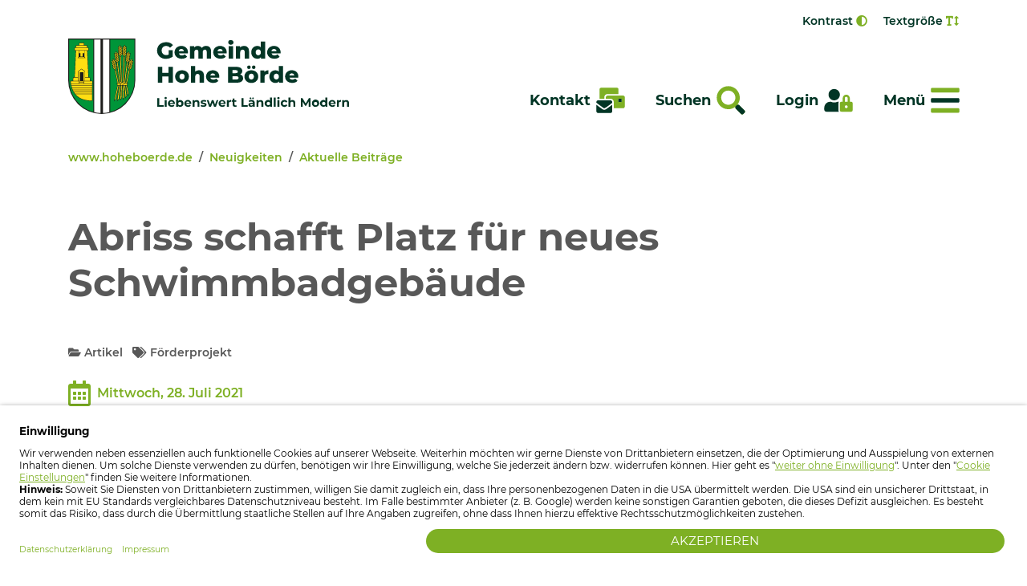

--- FILE ---
content_type: text/html; charset=utf-8
request_url: https://www.hoheboerde.de/neuigkeiten/aktuelle-beitraege/details/news/abriss-schafft-platz-fuer-neues-schwimmbadgebaeude
body_size: 11045
content:
<!DOCTYPE html>
<html dir="ltr" lang="de-DE">
<head>

<meta charset="utf-8">
<!-- 
	TYPO3-Umsetzung durch die NetzWerkstatt GmbH & Co. KG [www.die-netzwerkstatt.de]

	This website is powered by TYPO3 - inspiring people to share!
	TYPO3 is a free open source Content Management Framework initially created by Kasper Skaarhoj and licensed under GNU/GPL.
	TYPO3 is copyright 1998-2026 of Kasper Skaarhoj. Extensions are copyright of their respective owners.
	Information and contribution at https://typo3.org/
-->


<link rel="shortcut icon" href="/favicon.ico" type="image/vnd.microsoft.icon">
<title>Gemeinde Hohe Börde | Abriss schafft Platz für neues Schwimmbadgebäude</title>
<meta name="generator" content="TYPO3 CMS" />
<meta name="description" content="Die Abrissarbeiten des alten Hauptgebäudes im Niederndodeleber „Schrotetal“-Freibad haben begonnen. Auch der Sanitärtrakt verschwindet. Anfang 2017 soll dann ein modernes Betriebsgebäude gebaut werden." />
<meta name="robots" content="noindex,follow" />
<meta name="viewport" content="width=device-width,initial-scale=1" />
<meta name="author" content="Gemeinde Hohe Börde" />
<meta property="og:title" content="Abriss schafft Platz für neues Schwimmbadgebäude" />
<meta property="og:type" content="article" />
<meta property="og:url" content="https://www.hoheboerde.de/neuigkeiten/aktuelle-beitraege/details/news/abriss-schafft-platz-fuer-neues-schwimmbadgebaeude" />
<meta property="og:description" content="Die Abrissarbeiten des alten Hauptgebäudes im Niederndodeleber „Schrotetal“-Freibad haben begonnen. Auch der Sanitärtrakt verschwindet. Anfang 2017 soll dann ein modernes Betriebsgebäude gebaut werden." />
<meta name="twitter:card" content="summary" />
<meta name="google-site-verification" content="lET6YVZMIIHE3jemw7JJI1qVH3g5efoZlWOvWxONhsE" />


<link rel="alternate stylesheet" type="text/css" href="/typo3temp/assets/compressed/kontrast-6515a21a52fdddfc61d26bf004bee0d7.css.gzip?1676034171" media="screen" title="Starker Kontrast">
<link rel="stylesheet" type="text/css" href="/typo3temp/assets/compressed/847da8fca8-2745617a7320b6f8508ea816b1c35ec4.css.gzip?1632139477" media="all">
<link rel="stylesheet" type="text/css" href="/typo3temp/assets/compressed/merged-ecbbcccfebd5bbc69b559b5c6c697e2e-b633e36cf5d8db369de41a23dc355299.css.gzip?1747147354" media="all">
<link rel="stylesheet" type="text/css" href="/typo3temp/assets/compressed/merged-687b2d266304fdcd6f6b67e399510cee-31da064927638768cdc87b0f282e9746.css.gzip?1676034171" media="print">


<script>
/*<![CDATA[*/
var TYPO3 = TYPO3 || {};
TYPO3.settings = {"TS":{"m2cCookieLifetime":"7"}};/*]]>*/
</script>
<script src="/typo3temp/assets/compressed/jquery-f36900f356a4dcd61f8463322b1bf139.js.gzip?1676034171"></script>
<script src="/typo3temp/assets/compressed/bootstrap.bundle-be0f9e2672d80c8ca80465246a119220.js.gzip?1676034171"></script>
<script src="/typo3temp/assets/compressed/jquery.magnific-popup.min-5cf1a3cd8a0bbdc32658caf1d2d38ff3.js.gzip?1676034171"></script>
<script src="/typo3temp/assets/compressed/bootstrap-hover-dropdown-83d1ea665a2f37275c4fecc047d18de4.js.gzip?1676034238"></script>
<script src="/typo3temp/assets/compressed/js.cookie-0ff6a96778ee1ac508c5dcf24c25dc8c.js.gzip?1676034238"></script>
<script src="/typo3temp/assets/compressed/jquery.cookie-1d617a5d05ba73b9a9b79fc298b9d750.js.gzip?1676034171"></script>
<script src="/typo3temp/assets/compressed/switch-965c2f921f8ccc972665a1bc3ff4d560.js.gzip?1726568199"></script>
<script src="/typo3temp/assets/compressed/iframeResizer.min-8ff9d06d524227fc3de9b91af40eb1fa.js.gzip?1676034171"></script>
<script src="/typo3temp/assets/compressed/jurisdictionfinder.min-1d24d7841e2d2712ed1b5f722e53c681.js.gzip?1649926715"></script>
<script src="/typo3temp/assets/compressed/events.min-bbea1fbbf39ba090da4157a78b73b581.js.gzip?1747147353"></script>
<script src="/typo3temp/assets/compressed/booking_facilities.min-d98d5891c40f04a1378d5376c0cfc5c4.js.gzip?1676034238"></script>
<script src="/typo3temp/assets/compressed/nwsosiauth.min-3bd6b5d57c7cc73e0dc4ea8d841402d4.js.gzip?1649926715"></script>
<script src="/typo3temp/assets/compressed/regional_map.min-918eb09fc4f6711d57787def0aa0d904.js.gzip?1747137283"></script>
<script src="/typo3temp/assets/compressed/e9e07c5ca0-e4a9354a3910d0b610c77ba846970152.js.gzip?1649926715"></script>


<!-- USERCENTRICS -->
    <script id="usercentrics-cmp" src="https://app.usercentrics.eu/browser-ui/latest/loader.js" data-settings-id="4kBDMnNIN" async></script>
    <!-- USERCENTRICS ENDE --><!--[if lt IE 9]><script src="/typo3conf/ext/nws_template/Resources/Public/Javascripts/vendor/html5shiv.js" type="text/javascript"></script><![endif]-->
<link rel="apple-touch-icon" href="/typo3temp/assets/_processed_/c/9/csm_apple-touch-icon-precomposed_f23fc63f4c.png"/>
<link rel="apple-touch-icon" sizes="76x76" href="/typo3temp/assets/_processed_/c/9/csm_apple-touch-icon-precomposed_a1cf4764de.png" />
<link rel="apple-touch-icon" sizes="120x120" href="/typo3temp/assets/_processed_/c/9/csm_apple-touch-icon-precomposed_cab0565e19.png" />
<link rel="apple-touch-icon" sizes="152x152" href="/apple-touch-icon-precomposed.png" />
<link rel="apple-touch-icon" sizes="192x192" href="/apple-touch-icon-precomposed.png" />

<!-- VhsAssetsDependenciesLoaded pageheader-style- -->
<link rel="stylesheet" href="/typo3temp/assets/vhs-assets-pageheader-style-.css?1769169439" /></head>
<body>




<a class="sr-only sr-only-focusable" href="https://www.hoheboerde.de/neuigkeiten/aktuelle-beitraege/details/news/abriss-schafft-platz-fuer-neues-schwimmbadgebaeude#skip-navigation">Zur Navigation springen</a>
<a class="sr-only sr-only-focusable" href="https://www.hoheboerde.de/neuigkeiten/aktuelle-beitraege/details/news/abriss-schafft-platz-fuer-neues-schwimmbadgebaeude#skip-content">Zum Inhalt springen</a>

<div id="page-wrapper">

	<div id="header-wrapper">
		

<header id="header">
	

<div id="nav-top-wrapper">
	<div class="container">
		<nav id="nav-top">
			<ul class="list-inline m-0 text-center text-lg-right">
				
					
				
				<li class="list-inline-item">
					<a href="#" class="contrasttoggler list-inline-item-link text-decoration-none text-primary pl-2" title="Kontrast">
						Kontrast
						<span class="text-success"><i class="fas fa-adjust"></i></span>
					</a>
				</li>
				<li class="list-inline-item">
					<a class="fontsizetoggler list-inline-item-link text-decoration-none text-primary pl-2 d-none d-lg-block" title="Textgröße">
						Textgröße
						<span class="text-success"><i class="fas fa-text-height"></i></span>
					</a>
				</li>
			</ul>
		</nav>
	</div>
</div>
	
<div id="nav-main-wrapper" class="pb-4">
	<div class="container">
		<div class="navbar navbar-light navbar-expand-xl align-items-stretch" role="navigation">
			

<div id="header-logo" class="d-flex justify-content-center justify-content-lg-start w-100 mr-lg-auto my-3 my-lg-0">
	<a title="Gemeinde Hohe Börde" href="https://www.hoheboerde.de/startseite">
		<img class="img-fluid py-2" alt="Gemeinde Hohe Börde" src="https://www.hoheboerde.de/typo3conf/ext/nws_template/Resources/Public/Images/logo_hb.svg" width="350" height="94" />
	</a>
</div>



	<div class="nav-icons-link d-flex align-items-stretch align-items-lg-end mr-lg-3">
		<a class="nav-icons-btn  nav-link d-flex flex-column flex-xl-row align-items-center" title="Kontakt" href="https://www.hoheboerde.de/kontakt">
			<span class="nav-icons-text order-1 order-xl-0">
				
						Kontakt
					
			</span>
			<img
					width="50"
					height="50"
					class="nav-icons-icon nav-icons-icon-default order-0 order-xl-1"
					src="/typo3conf/ext/nws_template/Resources/Public/Icons/mail-bulk-solid.svg"
					alt="Kontakt">
			<img
					width="50"
					height="50"
					class="nav-icons-icon nav-icons-icon-active order-0 order-xl-1"
					src="/typo3conf/ext/nws_template/Resources/Public/Icons/mail-bulk-solid-active.svg"
					alt="Kontakt">
		</a>
	</div>





	<div class="nav-icons-link d-flex align-items-stretch align-items-lg-end mr-lg-3">
		<button class="nav-icons-btn nav-icons-btn-collapse bg-transparent border-0 nav-link d-flex flex-column flex-xl-row align-items-center collapsed" title="Suchen" data-toggle="collapse" data-target="#searchbox-collapse" aria-expanded="false" aria-controls="searchbox-collapse">
			<span class="nav-icons-text order-1 order-xl-0">
				Suchen
			</span>
			<img
					width="50"
					height="50"
					class="nav-icons-icon nav-icons-icon-default order-0 order-xl-1"
					src="/typo3conf/ext/nws_template/Resources/Public/Icons/search-solid.svg"
					alt="Suche">
			<img
					width="50"
					height="50"
					class="nav-icons-icon nav-icons-icon-active order-0 order-xl-1"
					src="/typo3conf/ext/nws_template/Resources/Public/Icons/search-solid-active.svg"
					alt="Suche">
		</button>
	</div>




		
			<div class="nav-icons-link d-flex align-items-stretch align-items-lg-end mr-lg-3">
				<a class="nav-icons-btn  nav-link d-flex flex-column flex-xl-row align-items-center" title="Login" href="https://www.hoheboerde.de/login">
			<span class="nav-icons-text order-1 order-xl-0">
				
						Login
					
			</span>
					<img
							width="50"
							height="50"
							class="nav-icons-icon nav-icons-icon-default order-0 order-xl-1"
							src="/typo3conf/ext/nws_template/Resources/Public/Icons/user-lock-solid.svg"
							alt="Login">
					<img
							width="50"
							height="50"
							class="nav-icons-icon nav-icons-icon-active order-0 order-xl-1"
							src="/typo3conf/ext/nws_template/Resources/Public/Icons/user-lock-solid-active.svg"
							alt="Login">
				</a>
			</div>
		
	
<div class="navbar-toggler-wrapper nav-icons-link d-flex align-items-stretch align-items-lg-end">
	<button type="button" class="navbar-toggler border-0 nav-icons-btn nav-link collapsed d-flex flex-column flex-xl-row align-items-center" data-toggle="collapse" data-target="#navbar-content">
		<span class="navbar-toggler-text order-1 order-xl-0">Menü</span>
		<img
				width="50"
				height="50"
				class="navbar-toggler-icon navbar-toggler-icon-default order-0 order-xl-1"
				src="/typo3conf/ext/nws_template/Resources/Public/Icons/bars-solid.svg">
		<img
				width="50"
				height="50"
				class="navbar-toggler-icon navbar-toggler-icon-hover order-0 order-xl-1"
				src="/typo3conf/ext/nws_template/Resources/Public/Icons/bars-solid-active.svg">
		<img
				width="50"
				height="50"
				class="navbar-toggler-icon navbar-toggler-icon-active order-0 order-xl-1"
				src="/typo3conf/ext/nws_template/Resources/Public/Icons/window-close-regular.svg">
	</button>
</div>
			<div id="navbar-content" class="collapse navbar-collapse justify-content-start bg-light">
				<div class="container pt-3">
					<div class="mega-menu-wrapper pt-4 d-flex flex-wrap justify-content-between align-items-stretch w-100">
						

<div id="header-logo" class="d-flex justify-content-center justify-content-lg-start w-100 mr-lg-auto my-3 my-lg-0">
	<a title="Gemeinde Hohe Börde" href="https://www.hoheboerde.de/startseite">
		<img class="img-fluid py-2" alt="Gemeinde Hohe Börde" src="https://www.hoheboerde.de/typo3conf/ext/nws_template/Resources/Public/Images/logo_hb.svg" width="350" height="94" />
	</a>
</div>
<div class="navbar-toggler-wrapper nav-icons-link d-flex align-items-stretch align-items-lg-end ml-auto">
	<button type="button" class="navbar-toggler border-0 nav-icons-btn nav-link collapsed d-flex flex-column flex-xl-row align-items-center" data-toggle="collapse" data-target="#navbar-content">
		<span class="navbar-toggler-text order-1 order-xl-0">Menü</span>
		<img
				width="50"
				height="50"
				class="navbar-toggler-icon navbar-toggler-icon-default order-0 order-xl-1"
				src="/typo3conf/ext/nws_template/Resources/Public/Icons/bars-solid.svg">
		<img
				width="50"
				height="50"
				class="navbar-toggler-icon navbar-toggler-icon-hover order-0 order-xl-1"
				src="/typo3conf/ext/nws_template/Resources/Public/Icons/bars-solid-active.svg">
		<img
				width="50"
				height="50"
				class="navbar-toggler-icon navbar-toggler-icon-active order-0 order-xl-1"
				src="/typo3conf/ext/nws_template/Resources/Public/Icons/window-close-regular.svg">
	</button>
</div>
						<div id="nav-main" class="w-100 pt-4 accordion">
							<!-- skiplink anchor: navigation -->
							<a id="skip-navigation"></a>
							
								
									<div class="card">
										<div class="card-header  p-0" role="tab" id="heading-24">
											<a class="accordion-toggle d-inline-block w-100 p-2 collapsed  " role="button" data-toggle="collapse" data-target="#collapse-24" aria-expanded="true" aria-controls="collapseOne">
												<h4 class="card-title mb-0">
													Veröffentlichungen
												</h4>
											</a>
										</div>
										<div id="collapse-24" class="panel-collapse collapse" aria-labelledby="heading-24" data-parent="#nav-main">
											<div class="card-body pt-0">
												<div class="mega-menu">
													<h5 class="m-0 nav-top-item  ">
														<a href="https://www.hoheboerde.de/veroeffentlichungen" title="Veröffentlichungen"
														   target="_self"
														   class="nav-top-link d-block text-decoration-none">
															<i class="fas fa-caret-down icon"></i>
															Veröffentlichungen
														</a>
													</h5>
													
														<div class="row no-gutters w-100">
															
																<div class="col-12 col-lg-3">
																	<ul class="nav flex-column menu-lvl-2">
																		
																			
																					<li class="nav-item ">
																						<a href="https://www.hoheboerde.de/veroeffentlichungen/amtliche-bekanntmachungen" target="_self"
																						   class="nav-link" title="Amtliche Bekanntmachungen">
																							<i class="fas fa-arrow-right icon small"></i>
																							Amtliche Bekanntmachungen
																							
																						</a>
																						
																					</li>
																				
																		
																			
																					<li class="nav-item ">
																						<a href="https://www.hoheboerde.de/veroeffentlichungen/amts-und-mitteilungsblatt" target="_self"
																						   class="nav-link" title="Amts- und Mitteilungsblatt">
																							<i class="fas fa-arrow-right icon small"></i>
																							Amts- und Mitteilungsblatt
																							
																						</a>
																						
																					</li>
																				
																		
																			
																					<li class="nav-item ">
																						<a href="https://www.hoheboerde.de/gemeindebroschuere-neu" target="_self"
																						   class="nav-link" title="Gemeindebroschüre">
																							<i class="fas fa-arrow-right icon small"></i>
																							Gemeindebroschüre
																							
																						</a>
																						
																					</li>
																				
																		
																			
																					</ul></div>
																					<div class="col-12 col-lg-3"><ul class="nav flex-column menu-lvl-2">
																				
																		
																			
																					<li class="nav-item ">
																						<a href="https://www.hoheboerde.de/schulung/die-satzungen-der-gemeinde-hohe-boerde" target="_self"
																						   class="nav-link" title="Satzungen">
																							<i class="fas fa-arrow-right icon small"></i>
																							Satzungen
																							
																						</a>
																						
																					</li>
																				
																		
																			
																					<li class="nav-item ">
																						<a href="https://www.hoheboerde.de/veroeffentlichungen/formulare" target="_self"
																						   class="nav-link" title="Formulare">
																							<i class="fas fa-arrow-right icon small"></i>
																							Formulare
																							
																						</a>
																						
																					</li>
																				
																		
																			
																					<li class="nav-item ">
																						<a href="https://www.hoheboerde.de/veroeffentlichungen/gemeindliche-foerderprogramme" target="_self"
																						   class="nav-link" title="Das fördert die Gemeinde">
																							<i class="fas fa-arrow-right icon small"></i>
																							Das fördert die Gemeinde
																							
																						</a>
																						
																					</li>
																				
																		
																			
																					</ul></div>
																					<div class="col-12 col-lg-3"><ul class="nav flex-column menu-lvl-2">
																				
																		
																			
																					<li class="nav-item ">
																						<a href="https://www.hoheboerde.de/veroeffentlichungen/stellenangebote-der-gemeinde" target="_self"
																						   class="nav-link" title="Stellenangebote">
																							<i class="fas fa-arrow-right icon small"></i>
																							Stellenangebote
																							
																						</a>
																						
																					</li>
																				
																		
																			
																					<li class="nav-item ">
																						<a href="https://www.hoheboerde.de/veroeffentlichungen/studien-der-gemeinde" target="_self"
																						   class="nav-link" title="Studien der Gemeinde">
																							<i class="fas fa-arrow-right icon small"></i>
																							Studien der Gemeinde
																							
																						</a>
																						
																					</li>
																				
																		
																			
																					<li class="nav-item ">
																						<a href="https://www.hoheboerde.de/veroeffentlichungen/foerdervorhaben-der-eu-und-des-bundes" target="_self"
																						   class="nav-link" title="Fördervorhaben der EU, des Bundes und des Landes">
																							<i class="fas fa-arrow-right icon small"></i>
																							Fördervorhaben der EU, des Bundes und des Landes
																							
																						</a>
																						
																					</li>
																				
																		
																			
																					</ul></div>
																					<div class="col-12 col-lg-3"><ul class="nav flex-column menu-lvl-2">
																				
																		
																	</ul>
																</div>
															
														</div>
													
												</div>
											</div>
										</div>
									</div>
								
									<div class="card">
										<div class="card-header  p-0" role="tab" id="heading-25">
											<a class="accordion-toggle d-inline-block w-100 p-2 collapsed " role="button" data-toggle="collapse" data-target="#collapse-25" aria-expanded="true" aria-controls="collapseOne">
												<h4 class="card-title mb-0">
													Bürgerservice - Onlinedienste
												</h4>
											</a>
										</div>
										<div id="collapse-25" class="panel-collapse collapse" aria-labelledby="heading-25" data-parent="#nav-main">
											<div class="card-body pt-0">
												<div class="mega-menu">
													<h5 class="m-0 nav-top-item ">
														<a href="https://www.hoheboerde.de/buergerservice-onlinedienste" title="Bürgerservice - Onlinedienste"
														   target="_self"
														   class="nav-top-link d-block text-decoration-none">
															<i class="fas fa-caret-down icon"></i>
															Bürgerservice - Onlinedienste
														</a>
													</h5>
													
														<div class="row no-gutters w-100">
															
																<div class="col-12 col-lg-3">
																	<ul class="nav flex-column menu-lvl-2">
																		
																			
																					<li class="nav-item ">
																						<a href="https://www.hoheboerde.de/buergerservice-onlinedienste/virtuelles-amt" target="_self"
																						   class="nav-link" title="Virtuelles Amt">
																							<i class="fas fa-arrow-right icon small"></i>
																							Virtuelles Amt
																							
																						</a>
																						
																					</li>
																				
																		
																			
																					<li class="nav-item ">
																						<a href="https://www.hoheboerde.de/buergerservice-onlinedienste/was-erledige-ich-wo" target="_self"
																						   class="nav-link" title="Was erledige ich wo?">
																							<i class="fas fa-arrow-right icon small"></i>
																							Was erledige ich wo?
																							
																						</a>
																						
																					</li>
																				
																		
																			
																					<li class="nav-item ">
																						<a href="https://termine-reservieren.de/termine/hoheboerde/?rs#" target="_blank"
																						   class="nav-link" title="Online-Terminvergabe">
																							<i class="fas fa-arrow-right icon small"></i>
																							Online-Terminvergabe
																							
																						</a>
																						
																					</li>
																				
																		
																			
																					<li class="nav-item ">
																						<a href="https://www.hoheboerde.de/buergerservice-onlinedienste/heiraten-in-der-hohen-boerde" target="_self"
																						   class="nav-link" title="Heiraten bei uns">
																							<i class="fas fa-arrow-right icon small"></i>
																							Heiraten bei uns
																							
																						</a>
																						
																					</li>
																				
																		
																			
																					<li class="nav-item ">
																						<a href="https://hoheboerde.dbuergerportal.de/buergerportal" target="_blank"
																						   class="nav-link" title="Bürgerportal - Digitale Anträge">
																							<i class="fas fa-arrow-right icon small"></i>
																							Bürgerportal - Digitale Anträge
																							
																						</a>
																						
																					</li>
																				
																		
																			
																					<li class="nav-item ">
																						<a href="https://www.hoheboerde.de/tourismus-freizeit-und-dorfleben/unsere-dorfgemeinschaftshaeuser" target="_self"
																						   class="nav-link" title="Dorfgemeinschaftshäuser">
																							<i class="fas fa-arrow-right icon small"></i>
																							Dorfgemeinschaftshäuser
																							
																						</a>
																						
																					</li>
																				
																		
																			
																					<li class="nav-item ">
																						<a href="https://www.hoheboerde.de/veroeffentlichungen/formulare" target="_self"
																						   class="nav-link" title="Formulare">
																							<i class="fas fa-arrow-right icon small"></i>
																							Formulare
																							
																						</a>
																						
																					</li>
																				
																		
																			
																					</ul></div>
																					<div class="col-12 col-lg-3"><ul class="nav flex-column menu-lvl-2">
																				
																		
																			
																					<li class="nav-item ">
																						<a href="https://www.hoheboerde.de/buergerservice-onlinedienste/das-neue-organigramm" target="_self"
																						   class="nav-link" title="Rathaus">
																							<i class="fas fa-arrow-right icon small"></i>
																							Rathaus
																							
																						</a>
																						
																					</li>
																				
																		
																			
																					<li class="nav-item ">
																						<a href="https://www.hoheboerde.de/buergerservice-onlinedienste/schiedsstelle" target="_self"
																						   class="nav-link" title="Schiedsstelle">
																							<i class="fas fa-arrow-right icon small"></i>
																							Schiedsstelle
																							
																						</a>
																						
																					</li>
																				
																		
																			
																					<li class="nav-item ">
																						<a href="https://www.hoheboerde.de/buergerservice-onlinedienste/polizeistation-irxleben" target="_self"
																						   class="nav-link" title="Polizei Irxleben">
																							<i class="fas fa-arrow-right icon small"></i>
																							Polizei Irxleben
																							
																						</a>
																						
																					</li>
																				
																		
																			
																					</ul></div>
																					<div class="col-12 col-lg-3"><ul class="nav flex-column menu-lvl-2">
																				
																		
																			
																					<li class="nav-item ">
																						<a href="https://www.hoheboerde.de/buergerservice-onlinedienste/gesundheit" target="_self"
																						   class="nav-link" title="Gesundheit">
																							<i class="fas fa-arrow-right icon small"></i>
																							Gesundheit
																							
																						</a>
																						
																					</li>
																				
																		
																			
																					<li class="nav-item ">
																						<a href="https://www.hoheboerde.de/buergerservice-onlinedienste/andere-dienstleister-fuer-die-buerger" target="_self"
																						   class="nav-link" title="Andere Dienstleister für die Bürger">
																							<i class="fas fa-arrow-right icon small"></i>
																							Andere Dienstleister für die Bürger
																							
																						</a>
																						
																					</li>
																				
																		
																			
																					<li class="nav-item ">
																						<a href="https://www.hoheboerde.de/buergerservice-onlinedienste/nahverkehr" target="_self"
																						   class="nav-link" title="Nahverkehr">
																							<i class="fas fa-arrow-right icon small"></i>
																							Nahverkehr
																							
																						</a>
																						
																					</li>
																				
																		
																			
																					</ul></div>
																					<div class="col-12 col-lg-3"><ul class="nav flex-column menu-lvl-2">
																				
																		
																	</ul>
																</div>
															
														</div>
													
												</div>
											</div>
										</div>
									</div>
								
									<div class="card">
										<div class="card-header  p-0" role="tab" id="heading-26">
											<a class="accordion-toggle d-inline-block w-100 p-2 collapsed active " role="button" data-toggle="collapse" data-target="#collapse-26" aria-expanded="true" aria-controls="collapseOne">
												<h4 class="card-title mb-0">
													Neuigkeiten
												</h4>
											</a>
										</div>
										<div id="collapse-26" class="panel-collapse collapse" aria-labelledby="heading-26" data-parent="#nav-main">
											<div class="card-body pt-0">
												<div class="mega-menu">
													<h5 class="m-0 nav-top-item active ">
														<a href="https://www.hoheboerde.de/neuigkeiten" title="Neuigkeiten"
														   target="_self"
														   class="nav-top-link d-block text-decoration-none">
															<i class="fas fa-caret-down icon"></i>
															Neuigkeiten
														</a>
													</h5>
													
														<div class="row no-gutters w-100">
															
																<div class="col-12 col-lg-3">
																	<ul class="nav flex-column menu-lvl-2">
																		
																			
																					<li class="nav-item active expanded  ">
																						<a href="https://www.hoheboerde.de/neuigkeiten/aktuelle-beitraege" target="_self"
																						   class="nav-link" title="Aktuelle Beiträge">
																							<i class="fas fa-arrow-right icon small"></i>
																							Aktuelle Beiträge
																							
																						</a>
																						
																					</li>
																				
																		
																	</ul>
																</div>
															
														</div>
													
												</div>
											</div>
										</div>
									</div>
								
									<div class="card">
										<div class="card-header  p-0" role="tab" id="heading-28">
											<a class="accordion-toggle d-inline-block w-100 p-2 collapsed " role="button" data-toggle="collapse" data-target="#collapse-28" aria-expanded="true" aria-controls="collapseOne">
												<h4 class="card-title mb-0">
													Kommunalpolitik
												</h4>
											</a>
										</div>
										<div id="collapse-28" class="panel-collapse collapse" aria-labelledby="heading-28" data-parent="#nav-main">
											<div class="card-body pt-0">
												<div class="mega-menu">
													<h5 class="m-0 nav-top-item ">
														<a href="https://www.hoheboerde.de/kommunalpolitik" title="Kommunalpolitik"
														   target="_self"
														   class="nav-top-link d-block text-decoration-none">
															<i class="fas fa-caret-down icon"></i>
															Kommunalpolitik
														</a>
													</h5>
													
														<div class="row no-gutters w-100">
															
																<div class="col-12 col-lg-3">
																	<ul class="nav flex-column menu-lvl-2">
																		
																			
																					<li class="nav-item ">
																						<a href="https://www.hoheboerde.de/kommunalpolitik/ratsinfos-fuer-jedermann" target="_self"
																						   class="nav-link" title="Ratsinfos für Jedermann">
																							<i class="fas fa-arrow-right icon small"></i>
																							Ratsinfos für Jedermann
																							
																						</a>
																						
																					</li>
																				
																		
																			
																					<li class="nav-item ">
																						<a href="https://www.hoheboerde.de/sprechzeiten-der-ortsbuergermeister" target="_self"
																						   class="nav-link" title="Sprechzeiten der Ortsbürgermeister">
																							<i class="fas fa-arrow-right icon small"></i>
																							Sprechzeiten der Ortsbürgermeister
																							
																						</a>
																						
																					</li>
																				
																		
																			
																					<li class="nav-item ">
																						<a href="https://www.hoheboerde.de/kommunalpolitik/seniorenbeirat" target="_self"
																						   class="nav-link" title="Seniorenbeirat">
																							<i class="fas fa-arrow-right icon small"></i>
																							Seniorenbeirat
																							
																						</a>
																						
																					</li>
																				
																		
																			
																					</ul></div>
																					<div class="col-12 col-lg-3"><ul class="nav flex-column menu-lvl-2">
																				
																		
																			
																					</ul></div>
																					<div class="col-12 col-lg-3"><ul class="nav flex-column menu-lvl-2">
																				
																		
																			
																					</ul></div>
																					<div class="col-12 col-lg-3"><ul class="nav flex-column menu-lvl-2">
																				
																		
																	</ul>
																</div>
															
														</div>
													
												</div>
											</div>
										</div>
									</div>
								
									<div class="card">
										<div class="card-header  p-0" role="tab" id="heading-29">
											<a class="accordion-toggle d-inline-block w-100 p-2 collapsed " role="button" data-toggle="collapse" data-target="#collapse-29" aria-expanded="true" aria-controls="collapseOne">
												<h4 class="card-title mb-0">
													Bildung und Soziales
												</h4>
											</a>
										</div>
										<div id="collapse-29" class="panel-collapse collapse" aria-labelledby="heading-29" data-parent="#nav-main">
											<div class="card-body pt-0">
												<div class="mega-menu">
													<h5 class="m-0 nav-top-item ">
														<a href="https://www.hoheboerde.de/bildung-und-soziales" title="Bildung und Soziales"
														   target="_self"
														   class="nav-top-link d-block text-decoration-none">
															<i class="fas fa-caret-down icon"></i>
															Bildung und Soziales
														</a>
													</h5>
													
														<div class="row no-gutters w-100">
															
																<div class="col-12 col-lg-3">
																	<ul class="nav flex-column menu-lvl-2">
																		
																			
																					<li class="nav-item ">
																						<a href="https://www.hoheboerde.de/bildung-und-soziales/hermsdorfer-wandersteine" target="_self"
																						   class="nav-link" title="&quot;Hermsdorfer Wandersteine&quot;">
																							<i class="fas fa-arrow-right icon small"></i>
																							&quot;Hermsdorfer Wandersteine&quot;
																							
																						</a>
																						
																					</li>
																				
																		
																			
																					<li class="nav-item ">
																						<a href="https://www.hoheboerde.de/bildung-und-soziales/kinderbetreuung-in-kitas" target="_self"
																						   class="nav-link" title="Moderne Kitas in allen Dörfern">
																							<i class="fas fa-arrow-right icon small"></i>
																							Moderne Kitas in allen Dörfern
																							
																						</a>
																						
																					</li>
																				
																		
																			
																					<li class="nav-item ">
																						<a href="https://www.hoheboerde.de/bildung-und-soziales/grundschulen-und-horte" target="_self"
																						   class="nav-link" title="Schulen und Horte">
																							<i class="fas fa-arrow-right icon small"></i>
																							Schulen und Horte
																							
																						</a>
																						
																					</li>
																				
																		
																			
																					</ul></div>
																					<div class="col-12 col-lg-3"><ul class="nav flex-column menu-lvl-2">
																				
																		
																			
																					<li class="nav-item ">
																						<a href="https://www.hoheboerde.de/bildung-und-soziales/kinder-und-jugendbuero" target="_self"
																						   class="nav-link" title="Kinder- und Jugendbüro">
																							<i class="fas fa-arrow-right icon small"></i>
																							Kinder- und Jugendbüro
																							
																						</a>
																						
																					</li>
																				
																		
																			
																					<li class="nav-item ">
																						<a href="https://www.hoheboerde.de/bildung-und-soziales/sporthallen" target="_self"
																						   class="nav-link" title="Sporthallen">
																							<i class="fas fa-arrow-right icon small"></i>
																							Sporthallen
																							
																						</a>
																						
																					</li>
																				
																		
																			
																					</ul></div>
																					<div class="col-12 col-lg-3"><ul class="nav flex-column menu-lvl-2">
																				
																		
																			
																					<li class="nav-item ">
																						<a href="https://www.hoheboerde.de/bildung-und-soziales/bibliotheken" target="_self"
																						   class="nav-link" title="Bibliotheken">
																							<i class="fas fa-arrow-right icon small"></i>
																							Bibliotheken
																							
																						</a>
																						
																					</li>
																				
																		
																			
																					<li class="nav-item ">
																						<a href="https://www.hoheboerde.de/bildung-und-soziales/religioese-gemeinschaften" target="_self"
																						   class="nav-link" title="Religiöse Gemeinschaften">
																							<i class="fas fa-arrow-right icon small"></i>
																							Religiöse Gemeinschaften
																							
																						</a>
																						
																					</li>
																				
																		
																			
																					</ul></div>
																					<div class="col-12 col-lg-3"><ul class="nav flex-column menu-lvl-2">
																				
																		
																	</ul>
																</div>
															
														</div>
													
												</div>
											</div>
										</div>
									</div>
								
									<div class="card">
										<div class="card-header  p-0" role="tab" id="heading-30">
											<a class="accordion-toggle d-inline-block w-100 p-2 collapsed " role="button" data-toggle="collapse" data-target="#collapse-30" aria-expanded="true" aria-controls="collapseOne">
												<h4 class="card-title mb-0">
													Wirtschaft, Bauen, Verkehr
												</h4>
											</a>
										</div>
										<div id="collapse-30" class="panel-collapse collapse" aria-labelledby="heading-30" data-parent="#nav-main">
											<div class="card-body pt-0">
												<div class="mega-menu">
													<h5 class="m-0 nav-top-item ">
														<a href="https://www.hoheboerde.de/wirtschaft-bauen-verkehr" title="Wirtschaft, Bauen, Verkehr"
														   target="_self"
														   class="nav-top-link d-block text-decoration-none">
															<i class="fas fa-caret-down icon"></i>
															Wirtschaft, Bauen, Verkehr
														</a>
													</h5>
													
														<div class="row no-gutters w-100">
															
																<div class="col-12 col-lg-3">
																	<ul class="nav flex-column menu-lvl-2">
																		
																			
																					<li class="nav-item ">
																						<a href="https://www.hoheboerde.de/wirtschaft-bauen-verkehr/kommunale-wirtschaftsfoerderung" target="_self"
																						   class="nav-link" title="Kommunale Wirtschaftsförderung">
																							<i class="fas fa-arrow-right icon small"></i>
																							Kommunale Wirtschaftsförderung
																							
																						</a>
																						
																					</li>
																				
																		
																			
																					<li class="nav-item ">
																						<a href="https://www.hoheboerde.de/wirtschaft-bauen-verkehr/leader-in-der-hohen-boerde" target="_self"
																						   class="nav-link" title="LEADER">
																							<i class="fas fa-arrow-right icon small"></i>
																							LEADER
																							
																						</a>
																						
																					</li>
																				
																		
																			
																					<li class="nav-item ">
																						<a href="https://www.hoheboerde.de/wirtschaft-bauen-verkehr/aktuelle-bauleitplaene" target="_self"
																						   class="nav-link" title="Aktuelle Bauleitpläne">
																							<i class="fas fa-arrow-right icon small"></i>
																							Aktuelle Bauleitpläne
																							
																						</a>
																						
																					</li>
																				
																		
																			
																					<li class="nav-item ">
																						<a href="https://www.hoheboerde.de/wirtschaft-bauen-verkehr/oeffentlichkeitsbeteiligungen" target="_self"
																						   class="nav-link" title="Öffentlichkeitsbeteiligungen">
																							<i class="fas fa-arrow-right icon small"></i>
																							Öffentlichkeitsbeteiligungen
																							
																						</a>
																						
																					</li>
																				
																		
																			
																					</ul></div>
																					<div class="col-12 col-lg-3"><ul class="nav flex-column menu-lvl-2">
																				
																		
																			
																					<li class="nav-item ">
																						<a href="https://www.hoheboerde.de/wirtschaft-bauen-verkehr/laermaktionsplanung" target="_self"
																						   class="nav-link" title="Lärmaktionsplanung">
																							<i class="fas fa-arrow-right icon small"></i>
																							Lärmaktionsplanung
																							
																						</a>
																						
																					</li>
																				
																		
																			
																					<li class="nav-item ">
																						<a href="https://www.hoheboerde.de/wirtschaft-bauen-verkehr/flaechennutzungsplan" target="_self"
																						   class="nav-link" title="Flächennutzungsplan">
																							<i class="fas fa-arrow-right icon small"></i>
																							Flächennutzungsplan
																							
																						</a>
																						
																					</li>
																				
																		
																			
																					<li class="nav-item ">
																						<a href="https://www.hoheboerde.de/veroeffentlichungen/bauflaechen-und-immobilien" target="_self"
																						   class="nav-link" title="Bauflächen und Immobilien">
																							<i class="fas fa-arrow-right icon small"></i>
																							Bauflächen und Immobilien
																							
																						</a>
																						
																					</li>
																				
																		
																			
																					</ul></div>
																					<div class="col-12 col-lg-3"><ul class="nav flex-column menu-lvl-2">
																				
																		
																			
																					<li class="nav-item ">
																						<a href="https://www.hoheboerde.de/wirtschaft-bauen-verkehr/ausschreibung-e-vergabe" target="_self"
																						   class="nav-link" title="Ausschreibung (e-Vergabe)">
																							<i class="fas fa-arrow-right icon small"></i>
																							Ausschreibung (e-Vergabe)
																							
																						</a>
																						
																					</li>
																				
																		
																			
																					<li class="nav-item ">
																						<a href="https://www.hoheboerde.de/wirtschaft-bauen-verkehr/staedtebauliche-konzepte" target="_self"
																						   class="nav-link" title="Städtebauliche Konzepte">
																							<i class="fas fa-arrow-right icon small"></i>
																							Städtebauliche Konzepte
																							
																						</a>
																						
																					</li>
																				
																		
																			
																					<li class="nav-item ">
																						<a href="https://www.hoheboerde.de/wirtschaft-bauen-verkehr/digitale-gemeinde" target="_self"
																						   class="nav-link" title="Digitale Gemeinde">
																							<i class="fas fa-arrow-right icon small"></i>
																							Digitale Gemeinde
																							
																						</a>
																						
																					</li>
																				
																		
																			
																					</ul></div>
																					<div class="col-12 col-lg-3"><ul class="nav flex-column menu-lvl-2">
																				
																		
																	</ul>
																</div>
															
														</div>
													
												</div>
											</div>
										</div>
									</div>
								
									<div class="card">
										<div class="card-header  p-0" role="tab" id="heading-31">
											<a class="accordion-toggle d-inline-block w-100 p-2 collapsed " role="button" data-toggle="collapse" data-target="#collapse-31" aria-expanded="true" aria-controls="collapseOne">
												<h4 class="card-title mb-0">
													Tourismus, Freizeit, Dorfleben
												</h4>
											</a>
										</div>
										<div id="collapse-31" class="panel-collapse collapse" aria-labelledby="heading-31" data-parent="#nav-main">
											<div class="card-body pt-0">
												<div class="mega-menu">
													<h5 class="m-0 nav-top-item ">
														<a href="https://www.hoheboerde.de/tourismus-freizeit-und-dorfleben" title="Tourismus, Freizeit, Dorfleben"
														   target="_self"
														   class="nav-top-link d-block text-decoration-none">
															<i class="fas fa-caret-down icon"></i>
															Tourismus, Freizeit, Dorfleben
														</a>
													</h5>
													
														<div class="row no-gutters w-100">
															
																<div class="col-12 col-lg-3">
																	<ul class="nav flex-column menu-lvl-2">
																		
																			
																					<li class="nav-item ">
																						<a href="https://www.hoheboerde.de/tourismus-freizeit-und-dorfleben/willkommen-im-holunderland" target="_self"
																						   class="nav-link" title="Willkommen im Holunderland">
																							<i class="fas fa-arrow-right icon small"></i>
																							Willkommen im Holunderland
																							
																						</a>
																						
																					</li>
																				
																		
																			
																					<li class="nav-item ">
																						<a href="https://www.hoheboerde.de/die-holunderradwege" target="_self"
																						   class="nav-link" title="Holunderradwege">
																							<i class="fas fa-arrow-right icon small"></i>
																							Holunderradwege
																							
																						</a>
																						
																					</li>
																				
																		
																			
																					<li class="nav-item ">
																						<a href="https://www.hoheboerde.de/tourismus-freizeit-und-dorfleben/die-holunderentdeckungstour" target="_self"
																						   class="nav-link" title="Holunderentdeckungstour">
																							<i class="fas fa-arrow-right icon small"></i>
																							Holunderentdeckungstour
																							
																						</a>
																						
																					</li>
																				
																		
																			
																					<li class="nav-item ">
																						<a href="https://www.hoheboerde.de/tourismus-freizeit-und-dorfleben/herbergen" target="_self"
																						   class="nav-link" title="Herbergen">
																							<i class="fas fa-arrow-right icon small"></i>
																							Herbergen
																							
																						</a>
																						
																					</li>
																				
																		
																			
																					<li class="nav-item ">
																						<a href="https://www.hoheboerde.de/tourismus-freizeit-und-dorfleben/sehenswuerdigkeiten-und-natur" target="_self"
																						   class="nav-link" title="Sehenswürdigkeiten und Natur">
																							<i class="fas fa-arrow-right icon small"></i>
																							Sehenswürdigkeiten und Natur
																							
																						</a>
																						
																					</li>
																				
																		
																			
																					<li class="nav-item ">
																						<a href="https://www.hoheboerde.de/tourismus-freizeit-und-dorfleben/schwimmbaeder" target="_self"
																						   class="nav-link" title="Schwimmbäder">
																							<i class="fas fa-arrow-right icon small"></i>
																							Schwimmbäder
																							
																						</a>
																						
																					</li>
																				
																		
																			
																					</ul></div>
																					<div class="col-12 col-lg-3"><ul class="nav flex-column menu-lvl-2">
																				
																		
																			
																					<li class="nav-item ">
																						<a href="https://www.hoheboerde.de/tourismus-freizeit-und-dorfleben/unsere-doerfer" target="_self"
																						   class="nav-link" title="Unsere Dörfer">
																							<i class="fas fa-arrow-right icon small"></i>
																							Unsere Dörfer
																							
																						</a>
																						
																					</li>
																				
																		
																			
																					<li class="nav-item ">
																						<a href="https://www.hoheboerde.de/tourismus-freizeit-und-dorfleben/veranstaltungen-und-feste" target="_self"
																						   class="nav-link" title="Veranstaltungen und Feste">
																							<i class="fas fa-arrow-right icon small"></i>
																							Veranstaltungen und Feste
																							
																						</a>
																						
																					</li>
																				
																		
																			
																					</ul></div>
																					<div class="col-12 col-lg-3"><ul class="nav flex-column menu-lvl-2">
																				
																		
																			
																					<li class="nav-item ">
																						<a href="https://www.hoheboerde.de/tourismus-freizeit-und-dorfleben/veranstaltungen-und-feste/co-working-center-hohe-boerde" target="_self"
																						   class="nav-link" title="Co-Working-Center Hohe Börde">
																							<i class="fas fa-arrow-right icon small"></i>
																							Co-Working-Center Hohe Börde
																							
																						</a>
																						
																					</li>
																				
																		
																			
																					</ul></div>
																					<div class="col-12 col-lg-3"><ul class="nav flex-column menu-lvl-2">
																				
																		
																	</ul>
																</div>
															
														</div>
													
												</div>
											</div>
										</div>
									</div>
								
									<div class="card">
										<div class="card-header  p-0" role="tab" id="heading-32">
											<a class="accordion-toggle d-inline-block w-100 p-2 collapsed  " role="button" data-toggle="collapse" data-target="#collapse-32" aria-expanded="true" aria-controls="collapseOne">
												<h4 class="card-title mb-0">
													Ehrenamt und Engagement
												</h4>
											</a>
										</div>
										<div id="collapse-32" class="panel-collapse collapse" aria-labelledby="heading-32" data-parent="#nav-main">
											<div class="card-body pt-0">
												<div class="mega-menu">
													<h5 class="m-0 nav-top-item  ">
														<a href="https://www.hoheboerde.de/ehrenamt-und-engagement" title="Ehrenamt und Engagement"
														   target="_self"
														   class="nav-top-link d-block text-decoration-none">
															<i class="fas fa-caret-down icon"></i>
															Ehrenamt und Engagement
														</a>
													</h5>
													
														<div class="row no-gutters w-100">
															
																<div class="col-12 col-lg-3">
																	<ul class="nav flex-column menu-lvl-2">
																		
																			
																					<li class="nav-item ">
																						<a href="https://aktivehoheboerde.de/neuigkeiten/" target="_blank"
																						   class="nav-link" title="Aktuelle Meldungen für Engagierte">
																							<i class="fas fa-arrow-right icon small"></i>
																							Aktuelle Meldungen für Engagierte
																							
																						</a>
																						
																					</li>
																				
																		
																			
																					<li class="nav-item ">
																						<a href="https://aktivehoheboerde.de/" target="_blank"
																						   class="nav-link" title="Freiwilligenbüro aktive hohe börde">
																							<i class="fas fa-arrow-right icon small"></i>
																							Freiwilligenbüro aktive hohe börde
																							
																						</a>
																						
																					</li>
																				
																		
																			
																					<li class="nav-item ">
																						<a href="https://www.hoheboerde.de/tourismus-freizeit-und-dorfleben/vereine" target="_self"
																						   class="nav-link" title="Vereine">
																							<i class="fas fa-arrow-right icon small"></i>
																							Vereine
																							
																						</a>
																						
																					</li>
																				
																		
																			
																					<li class="nav-item ">
																						<a href="https://www.hoheboerde.de/ehrenamt-und-engagement/das-boerdedepot" target="_self"
																						   class="nav-link" title="Leihbörse Bördedepot">
																							<i class="fas fa-arrow-right icon small"></i>
																							Leihbörse Bördedepot
																							
																						</a>
																						
																					</li>
																				
																		
																			
																					<li class="nav-item ">
																						<a href="https://www.hoheboerde.de/ehrenamt-und-engagement/engagement-angebote" target="_self"
																						   class="nav-link" title="Engagement-Angebote">
																							<i class="fas fa-arrow-right icon small"></i>
																							Engagement-Angebote
																							
																						</a>
																						
																					</li>
																				
																		
																			
																					<li class="nav-item ">
																						<a href="https://www.hoheboerde.de/ehrenamt-und-engagement/vereinstermine" target="_self"
																						   class="nav-link" title="Vereinstermine">
																							<i class="fas fa-arrow-right icon small"></i>
																							Vereinstermine
																							
																						</a>
																						
																					</li>
																				
																		
																			
																					<li class="nav-item ">
																						<a href="https://www.hoheboerde.de/ehrenamt-und-engagement/veranstaltungen" target="_self"
																						   class="nav-link" title="Veranstaltungen">
																							<i class="fas fa-arrow-right icon small"></i>
																							Veranstaltungen
																							
																						</a>
																						
																					</li>
																				
																		
																	</ul>
																</div>
															
														</div>
													
												</div>
											</div>
										</div>
									</div>
								
							
						</div>
					</div>
				</div>
			</div>
		</div>
	</div>
</div>
	


	


	
		
				



	


<div id="searchbox-collapse" class="collapse order-2 order-lg-3 ">
	<div class="section section-sm bg-transparent py-2">
		<div class="container">
			<div class="row">
				<div class="col-12 mx-auto col-lg-10">
					<form method="post" class="my-2" id="tx_indexedsearch_quick" action="/suche/ergebnis">
<div>
<input type="hidden" name="tx_indexedsearch_pi2[__referrer][@extension]" value="NwsTemplate" />
<input type="hidden" name="tx_indexedsearch_pi2[__referrer][@controller]" value="Page" />
<input type="hidden" name="tx_indexedsearch_pi2[__referrer][@action]" value="1Column" />
<input type="hidden" name="tx_indexedsearch_pi2[__referrer][arguments]" value="YTowOnt911546e945b229b9056881bf98beee8a724a57c13" />
<input type="hidden" name="tx_indexedsearch_pi2[__referrer][@request]" value="{&quot;@extension&quot;:&quot;NwsTemplate&quot;,&quot;@controller&quot;:&quot;Page&quot;,&quot;@action&quot;:&quot;1Column&quot;}bcbc29e3e7bc974abc4f8cd78827111405241ade" />
<input type="hidden" name="tx_indexedsearch_pi2[__trustedProperties]" value="{&quot;search&quot;:{&quot;sword&quot;:1,&quot;submitButton&quot;:1}}9ecf511718981db7eed3129af1e2c85770fe6ee1" />
</div>

						<div class="input-group input-group-lg">
							<input placeholder="Was suchen Sie?" class="term form-control" id="tx-indexedsearch-searchbox-sword" type="text" name="tx_indexedsearch_pi2[search][sword]" />
							<div class="input-group-append">
								<input class="tx-indexedsearch-searchbox-button btn btn-light" id="tx-indexedsearch-quick-searchbox-button-submit" type="submit" value="Suchen" name="tx_indexedsearch_pi2[search][submitButton]" />
							</div>
						</div>
					</form>
				</div>
			</div>
		</div>
	</div>
</div>
			
	
	
			

		<div id="breadcrumb-wrapper" class="d-none d-lg-block">
			<div id="breadcrumb" class="container">
				
					<ol class="breadcrumb small"><li class="breadcrumb-item sub">
<a href="/startseite" title="www.hoheboerde.de" class="breadcrumb-item sub">www.hoheboerde.de</a>
</li>
<li class="breadcrumb-item sub">
<a href="/neuigkeiten" title="Neuigkeiten" class="breadcrumb-item sub">Neuigkeiten</a>
</li>
<li class="breadcrumb-item">
<a href="/neuigkeiten/aktuelle-beitraege" title="Aktuelle Beiträge" class="breadcrumb-item">Aktuelle Beiträge</a>
</li></ol>
				
			</div>
		</div>
	

		
</header>

	</div>

	<div id="content-wrapper">
		<div class="container">
			<div id="content" class="py-3 pb-5">
				
	<div id="content-row" class="row">
		

<div id="pageheader" class="col-12 col-lg-8 m-auto ">
	
	
	<h1 class="mb-5">Abriss schafft Platz für neues Schwimmbadgebäude
		
	</h1>
</div>
		<section class="col-12" id="content-mid">
			

<!-- skiplink anchor: content -->
<a id="skip-content"></a>
<!--TYPO3SEARCH_begin-->

<div class="frame frame-default frame-type-list frame-layout-0  "><a id="c53" class="anchor"></a><div class="news news-single"><div class="article" itemscope="itemscope" itemtype="http://schema.org/Article"><div class="row"><div class="col-12 "><!-- footer information --><div class="footer"><div class="news-list-info text-secondary font-weight-medium small"><!-- categories --><span class="news-list-category d-block d-md-inline pr-2"><i class="fas fa-folder-open"></i>
	
		Artikel
	
</span><!-- Tags --><span class="news-list-tags d-block d-md-inline pr-3" itemprop="keywords"><i class="fas fa-tags text-secondary"></i>
										
											Förderprojekt
										
									</span></div><!-- date --><div class="news-list-date my-4 text-success font-weight-medium d-flex flex-row justify-content-start align-items-center"><i class="far fa-calendar-alt fa-2x pr-2"></i><time datetime="2021-07-28">
								Mittwoch, 28. Juli 2021
								<meta itemprop="datePublished" content="2021-07-28"/></time></div></div></div></div><div class="row"><div class="col-12 col-lg-8 "><!-- media files --><div class="news-img-wrap"><figure class="mediaelement mediaelement-image"><a href="/fileadmin/_processed_/3/2/csm_ELER_rgb_print_018feaeb4a.jpg" title="" class="lightbox" rel="lightbox[myImageSet]"><img itemprop="image" class="img-fluid" src="/fileadmin/_processed_/3/2/csm_ELER_rgb_print_cf55a388b9.jpg" width="400" height="59" alt="" /></a></figure></div><!-- main text --><div class="news-text-wrap" itemprop="articleBody"><p>Die Abrissarbeiten des alten Hauptgebäudes im Niederndodeleber „Schrotetal“-Freibad haben begonnen. Auch der Sanitärtrakt verschwindet. Anfang 2017 soll dann ein modernes Betriebsgebäude gebaut werden.<br> Der Bagger leistet ganze Arbeit. Im Minutentakt fallen die Wände, Giebel und Dachteile. Mit dem Greifer sortiert der Baggerführer den Schutt nach Baumaterialien für eine getrennte Entsorgung. Bis Ende November soll der Abriss erledigt sein. Kostenpunkt 19.000 Euro. Die Dorferneuerung hat 75 Prozent davon dazu gegeben. Anschließend müssen noch einige alte Wasserleitungsschächte entfernt werden.</p><hr><p>Wenn sich der Winterfrost im kommenden Frühjahr verabschiedet hat, kann der geplante Neubau startet. Wird der Winter kurz, kann der moderne Komplex mit Schwimmeisterbüro, modernem Sanitärtrakt (mit Duschen und WC für die Badegäste) Versammlungsraum (mit Teeküche und WC) sowie einem Lagerraum für die Schwimmbadmaterialien bis zur Jahresmitte 2017 fertig sein. Dank der EU-Förderstrategie LEADER fließen 305.000 Euro in das insgesamt 435.000 Euro teure Bauprojekt.<br> Die beliebte Schwimmbad-Terrasse wird zukünftig etwas kleiner, da das neue Gebäude um 15 Meter in Richtung Schwimmbecken versetzt wird. Das schafft Platz für zehn Stellplätze vor dem Schwimmbad. Der Eingang wird zwischen Hauptgebäude und Bademeister Büro verlegt. Der Anfang für diese Großinvestition ist seit dem 17. November gemacht.</p></div></div><div class="col-12 col-lg-4"><!-- related things --><div class="news-related-wrap "><!-- Related news records --><div class="news-related news-related-news"><h4>
										Verwandte Nachrichten
									</h4><ul class="list-unstyled"><li class="nav-item bg-light p-3 mb-3 d-flex justify-content-start align-items-stretch"><span class="news-related-links-news-icon text-success pr-3 d-flex align-self-center"><a class="nav-link p-0" title=" Familienschwimmbad – Bauarbeiten starteten im Frühjahr" href="/neuigkeiten/aktuelle-beitraege/details/news/familienschwimmbad-bauarbeiten-starteten-im-fruehjahr"><i class="fas fa-newspaper fa-2x"></i></a></span><span class="news-related-links-news-info"><span class="news-related-links-news d-block font-weight-medium py-1"><a class="nav-link p-0" title=" Familienschwimmbad – Bauarbeiten starteten im Frühjahr" href="/neuigkeiten/aktuelle-beitraege/details/news/familienschwimmbad-bauarbeiten-starteten-im-fruehjahr">
															 Familienschwimmbad – Bauarbeiten starteten im Frühjahr
														</a></span><span class="news-related-news-date d-block font-weight-medium text-secondary">16.02.2022</span></span></li></ul></div></div></div><div class="col-12 "><!-- Link Back --><div class="news-backlink-wrap mt-4"><a class="btn btn-success" href="/neuigkeiten/aktuelle-beitraege">
							Alle Meldungen
						</a></div></div></div></div></div>


<!--TYPO3SEARCH_end-->
		</section>
	</div>

			</div>
		</div>
	</div>

	<footer id="footer-wrapper">
		
<div id="footer-top-wrapper" class="bg-success py-3 py-lg-5">
	<div class="container">
		<div id="footer-top" class="d-flex justify-content-between justify-content-lg-start">
			
					<a href="javascript:history.back()" class="btn btn-primary mr-4 mr-lg-auto" title="Zurück">
						<i class="fas fa-arrow-left"></i>
						<span class="pl-2">Zurück</span>
					</a>
				

			
				<a class="btn btn-primary mr-4 ml-lg-auto" data-toggle="collapse" href="#footer-share-wrapper" role="button" aria-expanded="false" aria-controls="collapseExample" title="Teilen">
					<i class="fas fa-share-alt"></i>
					<span class="pl-2">Teilen</span>
				</a>
			
			<a href="javascript:window.print();" class="btn btn-primary " title="Drucken">
				<i class="fas fa-print"></i>
				<span class="pl-2">Drucken</span>
			</a>
		</div>
	</div>
</div>


	
	
		<div id="footer-share-wrapper" class="bg-light collapse" >
			<div class="container">
				<div id="footer-share" class="py-3 py-lg-5 d-flex justify-content-center border-bottom">
					
<div class="frame frame-default frame-type-list frame-layout-0  "><a id="c88" class="anchor"></a><div data-orientation="horizontal" data-theme="standard" data-mail-url="mailto:" data-services="[&quot;facebook&quot;,&quot;twitter&quot;,&quot;linkedin&quot;,&quot;whatsapp&quot;]" data-lang="de" class="shariff"></div></div>


				</div>
			</div>
		</div>
	


<div id="footer-bottom-wrapper" class="bg-light py-3 py-lg-5">
	<div class="container">
		
		
			<div id="footer-content-wrapper" class="pb-3 pb-lg-5">
				
<div class="frame frame-default frame-type-nwsscaffolding_row frame-layout-0  "><a id="c89" class="anchor"></a><div class="row "><div class="col-lg-4 d-flex flex-column justify-content-start"><div class="frame frame-default frame-type-textpic frame-layout-0  "><a id="c184" class="anchor"></a><div class="ce-textpic ce-left ce-above"><div class="ce-gallery" data-ce-columns="1" data-ce-images="1"><div class="ce-row"><div class="ce-column"><figure class="image"><picture><source srcset="/fileadmin/bilder/logos/Logos_startseite/logo_hb_grau.svg" media="(max-width: 575px)"><source srcset="/fileadmin/bilder/logos/Logos_startseite/logo_hb_grau.svg" media="(max-width: 767px)"><source srcset="/fileadmin/bilder/logos/Logos_startseite/logo_hb_grau.svg" media="(max-width: 991px)"><source srcset="/fileadmin/bilder/logos/Logos_startseite/logo_hb_grau.svg" media="(max-width: 1199px)"><source srcset="/fileadmin/bilder/logos/Logos_startseite/logo_hb_grau.svg" media="(min-width: 1200px)"><img class="image-embed-item img-fluid" src="/fileadmin/bilder/logos/Logos_startseite/logo_hb_grau.svg"
	 loading="lazy"

 /></picture></figure></div></div></div></div></div><div class="frame frame-default frame-type-nwsscaffolding_row frame-layout-0  "><a id="c1775" class="anchor"></a><div class="row "><div class="col-xl-3 d-flex flex-column justify-content-start"><div class="frame frame-default frame-type-image frame-layout-0  "><a id="c186" class="anchor"></a><div class="ce-image ce-left ce-above"><div class="ce-gallery" data-ce-columns="1" data-ce-images="1"><div class="ce-row"><div class="ce-column"><figure class="image"><picture><source srcset="/fileadmin/_processed_/b/f/csm_freundliches-unternehmen_bf3a51452c.png" media="(max-width: 575px)"><source srcset="/fileadmin/_processed_/b/f/csm_freundliches-unternehmen_cea7e65fc2.png" media="(max-width: 767px)"><source srcset="/fileadmin/_processed_/b/f/csm_freundliches-unternehmen_795204b8c0.png" media="(max-width: 991px)"><source srcset="/fileadmin/_processed_/b/f/csm_freundliches-unternehmen_f591219276.png" media="(max-width: 1199px)"><source srcset="/fileadmin/_processed_/b/f/csm_freundliches-unternehmen_3a6d2ab679.png" media="(min-width: 1200px)"><img class="image-embed-item img-fluid" src="/fileadmin/_processed_/b/f/csm_freundliches-unternehmen_4c4668dd09.png"
	 loading="lazy"

alt="Logo familienfreundliches Unternehmen - Landkreis Börde" /></picture></figure></div></div></div></div></div></div><div class="col-xl-9 d-flex flex-column justify-content-start"></div></div></div></div><div class="col-lg-8 d-flex flex-column justify-content-start"><div class="frame frame-default frame-type-nwsscaffolding_row frame-layout-0  "><a id="c1373" class="anchor"></a><div class="row "><div class="col-lg-8 d-flex flex-column justify-content-start"><div class="frame frame-default frame-type-text frame-layout-0  "><a id="c1372" class="anchor"></a><header><h3 >
				 Öffnungszeiten Rathaus
			</h3></header><div class="table-responsive"><table align="left" class="table table-borderless w-auto"><tbody><tr><td class="less-spacing p-0"><strong>Montag: </strong></td><td class="less-spacing p-0">nach Vereinbarung</td></tr><tr><td class="less-spacing p-0"><strong>Dienstag:</strong></td><td class="less-spacing p-0">9.00 Uhr bis 12.00 Uhr und 13.30 Uhr bis 18.00 Uhr</td></tr><tr><td class="less-spacing p-0"><strong>Mittwoch:</strong></td><td class="less-spacing p-0">nach Vereinbarung</td></tr><tr><td class="less-spacing p-0"><strong>Donnerstag:&nbsp;&nbsp;&nbsp; </strong></td><td class="less-spacing p-0">9.00 Uhr bis 12.00 Uhr und 13.30 Uhr bis 18.00 Uhr</td></tr><tr><td class="less-spacing p-0"><strong>Freitag:&nbsp; &nbsp; &nbsp; </strong>&nbsp;</td><td class="less-spacing p-0">9.00 Uhr bis 12.00 Uhr</td></tr><tr><td class="less-spacing p-0" colspan="2">Sprechzeiten im Bürgerbüro sind nur nach vorheriger Terminabsprache möglich.</td></tr></tbody></table></div></div></div><div class="col-lg-4 d-flex flex-column justify-content-start"><div class="frame frame-default frame-type-text frame-layout-0  "><a id="c1374" class="anchor"></a><header><h3 >
				Anschrift
			</h3></header><p>Gemeinde Hohe Börde<br> OT Irxleben<br> Bördestraße 8<br> 39167 Hohe Börde<br> Zentrale: 039204 781-0<br> Mail: <a href="javascript:linkTo_UnCryptMailto(%27nbjmup%2BjogpAipif.cpfsef%5C%2Fef%27);">info[at]hohe-boerde.de</a></p></div></div></div></div></div></div></div>


			</div>
		
		<div id="footer-nav-wrapper">
			<div class="row no-gutters">
				<div class="col-12 col-lg-9">
					

<nav id="nav-footer" class="d-flex justify-content-center justify-content-lg-start">
	
		
			<ul class="list-inline m-0 d-none d-md-block">
				
					<li class="list-inline-item  py-2 py-md-0 pr-md-1">
						<a href="javascript:void(0)" onClick="UC_UI.showSecondLayer();"
						   class="list-inline-item-link text-decoration-none text-secondary pr-md-1"
						   title="Cookies verwalten">
							Cookies verwalten
						</a>
					</li>
				
				
					<li class="list-inline-item  py-2 py-md-0 pr-md-1">
						<a href="https://www.hoheboerde.de/erklaerung-zur-barrierefreiheit" title="Erklärung zur Barrierefreiheit" target="_self" class="list-inline-item-link text-decoration-none text-secondary pr-md-1">
							Erklärung zur Barrierefreiheit
						</a>
					</li>
				
					<li class="list-inline-item  py-2 py-md-0 pr-md-1">
						<a href="https://www.hoheboerde.de/kontakt" title="Kontakt" target="_self" class="list-inline-item-link text-decoration-none text-secondary pr-md-1">
							Kontakt
						</a>
					</li>
				
					<li class="list-inline-item  py-2 py-md-0 pr-md-1">
						<a href="https://www.hoheboerde.de/impressum" title="Impressum" target="_self" class="list-inline-item-link text-decoration-none text-secondary pr-md-1">
							Impressum
						</a>
					</li>
				
					<li class="list-inline-item  py-2 py-md-0 pr-md-1">
						<a href="https://www.hoheboerde.de/datenschutzerklaerung" title="Datenschutz" target="_self" class="list-inline-item-link text-decoration-none text-secondary pr-md-1">
							Datenschutz
						</a>
					</li>
				
			</ul>
			<div class="d-flex flex-wrap d-md-none">
				
					<a href="javascript:void(0)"
					   class="btn btn-block btn-sm btn-primary"
					   title="Cookies verwalten">
						Cookies verwalten
					</a>
				
				
					<a href="https://www.hoheboerde.de/erklaerung-zur-barrierefreiheit" title="Erklärung zur Barrierefreiheit" target="_self" class="btn btn-block btn-sm btn-primary">
						Erklärung zur Barrierefreiheit
					</a>
				
					<a href="https://www.hoheboerde.de/kontakt" title="Kontakt" target="_self" class="btn btn-block btn-sm btn-primary">
						Kontakt
					</a>
				
					<a href="https://www.hoheboerde.de/impressum" title="Impressum" target="_self" class="btn btn-block btn-sm btn-primary">
						Impressum
					</a>
				
					<a href="https://www.hoheboerde.de/datenschutzerklaerung" title="Datenschutz" target="_self" class="btn btn-block btn-sm btn-primary">
						Datenschutz
					</a>
				
			</div>
		
	
</nav>
				</div>
				<div class="col-12 col-lg-3">
					<div id="footer-claim" class="d-flex justify-content-center justify-content-lg-end text-secondary pt-3 pt-lg-0">
						<span class="claim">Gemeinde Hohe Börde <i class="far fa-copyright"></i> 2026</span>
					</div>
				</div>
			</div>
		</div>
	</div>
</div>




	</footer>

</div>
<script src="/typo3temp/assets/compressed/OpenStreetMaps2-00d1e60a6823d6221f133dcbcd9409ce.js.gzip?1729251312"></script>
<script src="/typo3temp/assets/compressed/shariff.complete-51c2e21ca962e620bdfd5a2b64742110.js.gzip?1649926715"></script>
<script src="/typo3temp/assets/compressed/media2click-nws-version-5a9161b9dba727b247f54f5ccce34f5f.js.gzip?1738933417"></script>
<script src="/typo3temp/assets/compressed/enquire.min-4d7d1a9c0c6f7bc8209e348feff510f9.js.gzip?1676034171"></script>
<script src="/typo3temp/assets/compressed/jquery.nws-ed11ee36e7961c3f732f7f74b7ad541c.js.gzip?1738933073"></script>
<script src="/typo3temp/assets/compressed/nws.init-0856f1034f50f588e88553ec782faac4.js.gzip?1738933073"></script>
<script src="/typo3temp/assets/compressed/jquery.flexslider-min-3e18c22a5aea4689258a87942dc9621e.js.gzip?1676034171"></script>
<script src="/typo3temp/assets/compressed/8bf85a9d7a-634489046d83015069dcb001a6c61b6a.js.gzip?1729251312"></script>

<script src="https://softwareplattform.test.115.de/kbot-widget/bots/d115/XehhsJTxhP75fF5vshisrwbFpbvZ9EfI-j-ndYqjc4E=/widget.js"></script>

</body>
</html>

--- FILE ---
content_type: text/css
request_url: https://www.hoheboerde.de/typo3temp/assets/vhs-assets-pageheader-style-.css?1769169439
body_size: -28
content:

							#pageheader {flex: 0 0 100%; max-width: 100%;}
						



--- FILE ---
content_type: text/css
request_url: https://www.hoheboerde.de/typo3temp/assets/compressed/kontrast-6515a21a52fdddfc61d26bf004bee0d7.css.gzip?1676034171
body_size: 549
content:
body{color:#2B2E34 !important;}body .sr-only{color:#2B2E34 !important;}body h1,body .h1,body h2,body .h2,body h3,body .h3,body h4,body .h4,body h5,body .h5{color:#2B2E34 !important;}body a{color:#013525;text-decoration:underline;}body .btn{text-decoration:none;}body .btn-link{color:#013525;}body .carousel-control-prev,body .carousel-control-next{text-decoration:none;}body .icons .icon .icon-link:hover,body .icons .icon .icon-link:focus,body .icons .icon .icon-link:active,body .icons .icon .icon-link.active{background:#585858 !important;}body .icons .icon .icon-link .icon-icon,body .icons .icon .icon-link .icon-title{color:#013525 !important;}body .text-muted,body .text-secondary{color:#2B2E34 !important;}body .text-success{color:#013525 !important;}body .text-white{color:#fff !important;}body .page-menu .page-menu-list .nav-item .nav-link{color:#2B2E34 !important;}body .page-menu .page-menu-list .nav-item:focus .nav-link,body .page-menu .page-menu-list .nav-item:hover .nav-link,body .page-menu .page-menu-list .nav-item.active .nav-link{text-decoration:underline;}body #nav-top .list-inline .list-inline-item:focus .list-inline-item-link,body #nav-top .list-inline .list-inline-item:hover .list-inline-item-link,body #nav-top .list-inline .list-inline-item.active .list-inline-item-link,body #nav-footer .list-inline .list-inline-item:focus .list-inline-item-link,body #nav-footer .list-inline .list-inline-item:hover .list-inline-item-link,body #nav-footer .list-inline .list-inline-item.active .list-inline-item-link{color:#013525 !important;text-decoration:underline !important;}body #nav-main-wrapper .navbar-light .navbar-toggler .navbar-toggler-text{color:#013525;text-decoration:underline !important;}body #nav-main-wrapper .navbar-light .navbar-toggler.collapsed .navbar-toggler-text{color:#013525;text-decoration:none !important;}body #nav-main-wrapper .navbar-light .navbar-toggler.collapsed:hover .navbar-toggler-text{color:#013525;text-decoration:underline !important;}body #nav-main-wrapper .navbar-light .nav-icons-link .nav-icons-btn:hover,body #nav-main-wrapper .navbar-light .nav-icons-link .nav-icons-btn:focus,body #nav-main-wrapper .navbar-light .nav-icons-link .nav-icons-btn:active,body #nav-main-wrapper .navbar-light .nav-icons-link .nav-icons-btn.active{color:#013525;text-decoration:underline !important;}body #nav-main-wrapper .navbar-light .nav-icons-link .nav-icons-btn.nav-icons-btn-collapse{color:#013525;text-decoration:underline !important;}body #nav-main-wrapper .navbar-light .nav-icons-link .nav-icons-btn.nav-icons-btn-collapse.collapsed{color:#013525;text-decoration:none !important;}body #nav-main-wrapper .navbar-light .nav-icons-link .nav-icons-btn.nav-icons-btn-collapse.collapsed:hover{color:#013525;text-decoration:underline !important;}body #nav-main-wrapper .navbar-light #navbar-content .mega-menu .nav-top-item.active .nav-top-link{color:#013525;text-decoration:underline !important;}body #nav-main-wrapper .navbar-light #navbar-content .mega-menu .nav-top-item.active .nav-top-link .icon{color:#013525;}body #nav-main-wrapper .navbar-light #navbar-content .mega-menu .nav-top-item.active .nav-top-link .icon path{fill:#013525;}body #nav-main-wrapper .navbar-light #navbar-content .mega-menu .nav-top-item:hover .nav-top-link,body #nav-main-wrapper .navbar-light #navbar-content .mega-menu .nav-top-item:focus .nav-top-link,body #nav-main-wrapper .navbar-light #navbar-content .mega-menu .nav-top-item:active .nav-top-link{color:#013525;text-decoration:underline !important;}body #nav-main-wrapper .navbar-light #navbar-content .mega-menu .nav-top-item:hover .nav-top-link .icon,body #nav-main-wrapper .navbar-light #navbar-content .mega-menu .nav-top-item:focus .nav-top-link .icon,body #nav-main-wrapper .navbar-light #navbar-content .mega-menu .nav-top-item:active .nav-top-link .icon{color:#013525;}body #nav-main-wrapper .navbar-light #navbar-content .mega-menu .nav-top-item:hover .nav-top-link .icon path,body #nav-main-wrapper .navbar-light #navbar-content .mega-menu .nav-top-item:focus .nav-top-link .icon path,body #nav-main-wrapper .navbar-light #navbar-content .mega-menu .nav-top-item:active .nav-top-link .icon path{fill:#013525;}body #nav-main-wrapper .navbar-light #navbar-content .mega-menu .nav-item.active > .nav-link,body #nav-main-wrapper .navbar-light #navbar-content .mega-menu .nav-item.current > .nav-link{color:#013525;text-decoration:underline !important;}body #nav-main-wrapper .navbar-light #navbar-content .mega-menu .nav-item.active > .nav-link .icon,body #nav-main-wrapper .navbar-light #navbar-content .mega-menu .nav-item.current > .nav-link .icon{color:#013525;}body #nav-main-wrapper .navbar-light #navbar-content .mega-menu .nav-item.active > .nav-link .icon path,body #nav-main-wrapper .navbar-light #navbar-content .mega-menu .nav-item.current > .nav-link .icon path{fill:#013525;}body #nav-main-wrapper .navbar-light #navbar-content .mega-menu .nav-item:hover > .nav-link,body #nav-main-wrapper .navbar-light #navbar-content .mega-menu .nav-item:focus > .nav-link,body #nav-main-wrapper .navbar-light #navbar-content .mega-menu .nav-item:active > .nav-link{color:#013525;text-decoration:underline !important;}body #nav-main-wrapper .navbar-light #navbar-content .mega-menu .nav-item:hover > .nav-link .icon,body #nav-main-wrapper .navbar-light #navbar-content .mega-menu .nav-item:focus > .nav-link .icon,body #nav-main-wrapper .navbar-light #navbar-content .mega-menu .nav-item:active > .nav-link .icon{color:#013525;}body #nav-main-wrapper .navbar-light #navbar-content .mega-menu .nav-item:hover > .nav-link .icon path,body #nav-main-wrapper .navbar-light #navbar-content .mega-menu .nav-item:focus > .nav-link .icon path,body #nav-main-wrapper .navbar-light #navbar-content .mega-menu .nav-item:active > .nav-link .icon path{fill:#013525;}


--- FILE ---
content_type: text/css
request_url: https://www.hoheboerde.de/typo3temp/assets/compressed/merged-687b2d266304fdcd6f6b67e399510cee-31da064927638768cdc87b0f282e9746.css.gzip?1676034171
body_size: 42
content:
@media print{#nav-top-wrapper,#nav-main-wrapper,#headimage-wrapper,#footer-wrapper{display:none;}[data-aos^="fade"][data-aos^="fade"]{opacity:1 !important;transform:translateZ(0) !important;}}


--- FILE ---
content_type: text/javascript
request_url: https://www.hoheboerde.de/typo3temp/assets/compressed/booking_facilities.min-d98d5891c40f04a1378d5376c0cfc5c4.js.gzip?1676034238
body_size: 166679
content:
/**
 * Project: DateTimePicker for events calendar
 * Dependencies: jQuery
 * Author: Dirk Meinke
 * Homepage: https://www.die-netzwerkstatt.de/
 */
$(function(){if(!$.fn.bootstrapDTP&&$.fn.datetimepicker&&$.fn.datetimepicker.noConflict){var e=$.fn.datetimepicker.noConflict();$.fn.bootstrapDTP=e}}),function(e,t){e.datePicker={locale:"en",iconCalenderSelector:".fa.fa-calendar",inputStartSelector:".datetime.events.start",inputEndSelector:".datetime.events.end",step:30,errorColor:"red",bookingMin:0,bookingMax:0,utils:{validate:function(i,r,o){const n=this.setCurrentDateTime(0,o.step),a=this.setCurrentDateTime(1,o.step);if(r.is(o.inputStartSelector)){const s=t(o.inputEndSelector);var c;if(s.val()&&(c=new Date(s.datetimepicker("getValue"))),c&&c.getTime()<=i.getTime()){const l=this.setCurrentDateTime(-1,o.step,c);l.getTime()<=(new Date).getTime()?(r.datetimepicker("setOptions",{value:n}),s.datetimepicker("setOptions",{value:a}),i=new Date(n),c=new Date(a),this.error(o.errorColor,r)):(r.datetimepicker("setOptions",{value:l}),i=new Date(l),this.error(o.errorColor,r))}if(c&&o.bookingMin&&e.utils.dateDifference(i,c)<o.bookingMin){const u=this.setCurrentDateTime(o.bookingMin,o.step,i);s.datetimepicker("setOptions",{value:u}),c=new Date(u),this.error(o.errorColor,r),this.error(o.errorColor,s)}if(c&&o.bookingMax&&e.utils.dateDifference(i,c)>o.bookingMax){const u=this.setCurrentDateTime(o.bookingMax,o.step,i);s.datetimepicker("setOptions",{value:u}),this.error(o.errorColor,r),this.error(o.errorColor,s)}}else if(r.is(o.inputEndSelector)){const p=t(o.inputStartSelector);var d;if(p.val()&&(d=new Date(p.datetimepicker("getValue"))),d&&d.getTime()>=i.getTime()){const u=this.setCurrentDateTime(1,o.step,d);r.datetimepicker("setOptions",{value:u}),i=new Date(u),this.error(o.errorColor,r)}if(d&&o.bookingMin&&e.utils.dateDifference(d,i)<o.bookingMin){const u=this.setCurrentDateTime(o.bookingMin,o.step,d);r.datetimepicker("setOptions",{value:u}),i=new Date(u),this.error(o.errorColor,p),this.error(o.errorColor,r)}if(d&&o.bookingMax&&e.utils.dateDifference(d,i)>o.bookingMax){const u=this.setCurrentDateTime(o.bookingMax,o.step,d);r.datetimepicker("setOptions",{value:u}),this.error(o.errorColor,p),this.error(o.errorColor,r)}}},error:function(e,i){i.css("background-color",e);const r=i.css("background-color");if(r.indexOf("a")===-1){const o=r.replace(")","").replace("rgb(","");t({alpha:1}).animate({alpha:0},{duration:2e3,step:function(){i.css("background-color","rgba("+o+","+this.alpha+")")},complete:function(){i.css({"background-color":""})}})}},setCurrentDateTime:function(e,t,i){var r;return i?r=new Date(i):(r=new Date,r.setMinutes(t)),r.setSeconds(0),r.getTime()<(new Date).getTime()&&r.setMinutes(r.getMinutes()+t),r.setHours(r.getHours()+e),r},checkSameDate:function(e,t){if(e){const i=new Date(e);i.setHours(0),i.setMinutes(0),i.setSeconds(0),i.setMilliseconds(0);var r;if(r=t?new Date(t):new Date,r.setHours(0),r.setMinutes(0),r.setSeconds(0),r.setMilliseconds(0),i.getTime()===r.getTime())return!0}return!1}},initialize:function(e){const i=this;e.parent().find(this.iconCalenderSelector).click(function(){e.focus()}),this.locale=e.data("locale")?e.data("locale"):this.locale,jQuery.datetimepicker.setLocale(this.locale),e.datetimepicker({format:"d.m.Y",formatDate:"d.m.Y",timepicker:!1,dayOfWeekStart:1,step:i.step,validateOnBlur:!0,allowBlank:!0,maxTime:!1,minTime:!1}),e.is(this.inputStartSelector)&&e.datetimepicker({onShow:function(e){const r=t(i.inputEndSelector).val();this.setOptions({maxDate:!!r&&r})},onChangeDateTime:function(e,t){e&&i.utils.validate(e,t,i)}}),e.is(this.inputEndSelector)&&e.datetimepicker({onShow:function(e){const r=t(i.inputStartSelector).val();r||this.setOptions({maxDate:!1}),this.setOptions({minDate:r?r:0})},onChangeDateTime:function(e,t){e&&i.utils.validate(e,t,i)}})}}}(window.NWS_FACILITY=window.NWS_FACILITY||{},jQuery);
/**
 * Project: DateTimePicker for booking calendar
 * Dependencies: jQuery
 * Author: Dirk Meinke
 * Homepage: https://www.die-netzwerkstatt.de/
 */
$(function(){if(!$.fn.bootstrapDTP&&$.fn.datetimepicker&&$.fn.datetimepicker.noConflict){var e=$.fn.datetimepicker.noConflict();$.fn.bootstrapDTP=e}}),function(e,t){e.dateTimePicker={locale:"en",iconCalenderSelector:".fa.fa-calendar",inputStartSelector:".datetime.booking.start",inputEndSelector:".datetime.booking.end",step:30,errorColor:"red",bookingMin:0,bookingMax:0,utils:{setCurrentMinTime:function(e,t){e&&(this.checkSameDate(e)?t.setOptions({minTime:0}):t.setOptions({minTime:!1}))},validate:function(i,n,o){const a=this.setCurrentDateTime(0,o.step),r=this.setCurrentDateTime(1,o.step);if("object"==typeof e.fullCalendar&&(o.bookingMin=e.fullCalendar.bookingMin?e.fullCalendar.bookingMin:o.bookingMin,o.bookingMax=e.fullCalendar.bookingMax?e.fullCalendar.bookingMax:o.bookingMax),n.is(o.inputStartSelector)){const s=t(o.inputEndSelector);var l;if(s.val()&&(l=new Date(s.datetimepicker("getValue"))),i.getTime()<(new Date).getTime()&&(n.datetimepicker("setOptions",{value:a}),i=new Date(a),this.error(o.errorColor,n)),l&&l.getTime()<=i.getTime()){const c=this.setCurrentDateTime(-1,o.step,l);c.getTime()<=(new Date).getTime()?(n.datetimepicker("setOptions",{value:a}),s.datetimepicker("setOptions",{value:r}),i=new Date(a),l=new Date(r),this.error(o.errorColor,n)):(n.datetimepicker("setOptions",{value:c}),i=new Date(c),this.error(o.errorColor,n))}if(l&&o.bookingMin&&e.utils.dateDifference(i,l)<o.bookingMin){const u=this.setCurrentDateTime(o.bookingMin,o.step,i);s.datetimepicker("setOptions",{value:u}),l=new Date(u),this.error(o.errorColor,n),this.error(o.errorColor,s)}if(l&&o.bookingMax&&e.utils.dateDifference(i,l)>o.bookingMax){const u=this.setCurrentDateTime(o.bookingMax,o.step,i);s.datetimepicker("setOptions",{value:u}),this.error(o.errorColor,n),this.error(o.errorColor,s)}}else if(n.is(o.inputEndSelector)){const m=t(o.inputStartSelector);var d;if(m.val()&&(d=new Date(m.datetimepicker("getValue"))),i.getTime()<(new Date).getTime()&&(n.datetimepicker("setOptions",{value:r}),i=new Date(r),this.error(o.errorColor,n)),d&&d.getTime()>=i.getTime()){const u=this.setCurrentDateTime(1,o.step,d);n.datetimepicker("setOptions",{value:u}),i=new Date(u),this.error(o.errorColor,n)}if(d&&o.bookingMin&&e.utils.dateDifference(d,i)<o.bookingMin){const u=this.setCurrentDateTime(o.bookingMin,o.step,d);n.datetimepicker("setOptions",{value:u}),i=new Date(u),this.error(o.errorColor,m),this.error(o.errorColor,n)}if(d&&o.bookingMax&&e.utils.dateDifference(d,i)>o.bookingMax){const u=this.setCurrentDateTime(o.bookingMax,o.step,d);n.datetimepicker("setOptions",{value:u}),this.error(o.errorColor,m),this.error(o.errorColor,n)}}},error:function(e,i){i.css("background-color",e);const n=i.css("background-color");if(n.indexOf("a")===-1){const o=n.replace(")","").replace("rgb(","");t({alpha:1}).animate({alpha:0},{duration:2e3,step:function(){i.css("background-color","rgba("+o+","+this.alpha+")")},complete:function(){i.css({"background-color":""})}})}},setCurrentDateTime:function(e,t,i){var n;return i?n=new Date(i):(n=new Date,n.setMinutes(t)),n.setSeconds(0),n.getTime()<(new Date).getTime()&&n.setMinutes(n.getMinutes()+t),n.setHours(n.getHours()+e),n},checkSameDate:function(e,t){if(e){const i=new Date(e);i.setHours(0),i.setMinutes(0),i.setSeconds(0),i.setMilliseconds(0);var n;if(n=t?new Date(t):new Date,n.setHours(0),n.setMinutes(0),n.setSeconds(0),n.setMilliseconds(0),i.getTime()===n.getTime())return!0}return!1},setMinMaxStartDateTime:function(i,n,o){"object"==typeof e.fullCalendar&&(o.bookingMin=e.fullCalendar.bookingMin?e.fullCalendar.bookingMin:o.bookingMin,o.bookingMax=e.fullCalendar.bookingMax?e.fullCalendar.bookingMax:o.bookingMax);const a=t(o.inputEndSelector);var r;if(a.val()&&(r=new Date(a.datetimepicker("getValue"))),r){if(o.bookingMin){const s=this.setCurrentDateTime(-o.bookingMin,o.step,r);this.checkSameDate(i,s)?n.setOptions({maxTime:s.setMinutes(s.getMinutes()+30)}):n.setOptions({maxTime:!1})}if(o.bookingMax){const s=this.setCurrentDateTime(-o.bookingMax,o.step,r);this.checkSameDate(i,s)?n.setOptions({minTime:s}):n.setOptions({minTime:!1}),s.getTime()<(new Date).getTime()?n.setOptions({minDate:this.setCurrentDateTime(0,o.step),minTime:this.setCurrentDateTime(0,o.step)}):n.setOptions({minDate:s})}}},setMinMaxEndDateTime:function(i,n,o){"object"==typeof e.fullCalendar&&(o.bookingMin=e.fullCalendar.bookingMin?e.fullCalendar.bookingMin:o.bookingMin,o.bookingMax=e.fullCalendar.bookingMax?e.fullCalendar.bookingMax:o.bookingMax);const a=t(o.inputStartSelector);var r;if(a.val()&&(r=new Date(a.datetimepicker("getValue"))),r){if(o.bookingMin){const s=this.setCurrentDateTime(o.bookingMin,o.step,r);this.checkSameDate(i,s)?n.setOptions({minTime:s}):n.setOptions({minTime:!1})}if(o.bookingMax){const s=this.setCurrentDateTime(o.bookingMax,o.step,r);n.setOptions({maxDate:s}),this.checkSameDate(i,s)?n.setOptions({maxTime:s.setMinutes(s.getMinutes()+30)}):n.setOptions({maxTime:!1})}}}},initialize:function(i){const n=this;i.parent().find(this.iconCalenderSelector).click(function(){i.focus()}),this.locale=i.data("locale")?i.data("locale"):this.locale,jQuery.datetimepicker.setLocale(this.locale),i.datetimepicker({format:"d.m.Y H:i",formatDate:"d.m.Y",minDate:0,dayOfWeekStart:1,step:n.step,validateOnBlur:!0,allowBlank:!0}),i.is(this.inputStartSelector)&&i.datetimepicker({onShow:function(e){e&&(n.utils.setCurrentMinTime(e,this),n.utils.setMinMaxStartDateTime(e,this,n));const i=t(n.inputEndSelector).val();this.setOptions({maxDate:!!i&&i})},onChangeDateTime:function(i,o){if(i&&(n.utils.setCurrentMinTime(i,this),n.utils.setMinMaxStartDateTime(i,this,n),n.utils.validate(i,o,n)),"function"==typeof e.fullCalendar.addEventCalendar){var a;o.val()&&(a=o.datetimepicker("getValue"));var r;t(n.inputEndSelector).val()&&(r=t(n.inputEndSelector).datetimepicker("getValue")),a&&r&&e.fullCalendar.addEventCalendar(a,r)}}}),i.is(this.inputEndSelector)&&i.datetimepicker({onShow:function(e){e&&(n.utils.setCurrentMinTime(e,this),n.utils.setMinMaxEndDateTime(e,this,n));const i=t(n.inputStartSelector).val();i||this.setOptions({maxDate:!1,maxTime:!1}),this.setOptions({minDate:i?i:0})},onChangeDateTime:function(i,o){if(i&&(n.utils.setCurrentMinTime(i,this),n.utils.setMinMaxEndDateTime(i,this,n),n.utils.validate(i,o,n)),"function"==typeof e.fullCalendar.addEventCalendar){var a;t(n.inputStartSelector).val()&&(a=t(n.inputStartSelector).datetimepicker("getValue"));var r;o.val()&&(r=o.datetimepicker("getValue")),a&&r&&e.fullCalendar.addEventCalendar(a,r)}}})}}}(window.NWS_FACILITY=window.NWS_FACILITY||{},jQuery);
/**
 * Project: FullCalender for booking calendar
 * Dependencies: jQuery
 * Author: Dirk Meinke
 * Homepage: https://www.die-netzwerkstatt.de/
 */
!function(e,t){e.fullCalendar={blockingTime:"",publicEvents:"",closedEvents:"",reservationEvent:"",colorBlockingTime:"",colorPublicEvents:"",colorClosedEvents:"",bookingMin:0,bookingMax:0,inputStartSelector:"",inputEndSelector:"",dateTimeFormat:{day:"2-digit",month:"2-digit",year:"numeric",hour:"2-digit",minute:"2-digit",meridiem:!1,omitCommas:!0},calendar:"",titleReservation:"Reservation",locale:"en",scrollTime:"08:00:00",height:600,initialize:function(e){this.inputStartSelector=e.data("input-start"),this.inputEndSelector=e.data("input-end"),this.titleReservation=e.data("reservation")?e.data("reservation"):this.titleReservation,this.locale=e.data("locale")?e.data("locale"):this.locale,this.height=e.data("height")?e.data("height"):this.height,this.scrollTime=e.data("scroll-time")?e.data("scroll-time"):this.scrollTime,this.getData(e,this,this.render)},getData:function(e,i,n){function a(t){return!t.hasOwnProperty("error")&&void n(e,i,t)}const o=e.data("action"),r={"tx_nwsbookingfacilities_pi1[defaultDate]":(new Date).toJSON().slice(0,10)};t.ajax({type:"POST",url:o,data:r,success:a})},initializeData:function(e){this.blockingTime=e.blockingTime,this.publicEvents=e.publicEvents,this.closedEvents=e.closedEvents,this.reservationEvent=e.reservationEvent,this.colorBlockingTime=e.calendarColors.colorBlockingTime,this.colorPublicEvents=e.calendarColors.colorPublicEvents,this.colorClosedEvents=e.calendarColors.colorClosedEvents,this.bookingMin=e.bookingTime.min,this.bookingMax=e.bookingTime.max},render:function(i,n,a){n.initializeData(a),n.calendar=new FullCalendar.Calendar(i[0],{plugins:["interaction","dayGrid","timeGrid","bootstrap"],themeSystem:"bootstrap",selectable:!0,selectAllow:function(t){return!(t.start<=new Date)&&(!(e.utils.dateDifference(t.start,t.end)<=0)&&!(n.bookingMax&&e.utils.dateDifference(t.start,t.end)>n.bookingMax))},header:{left:"today",center:"title",right:"prev,next"},titleFormat:{year:"numeric",month:"short",day:"numeric"},locale:n.locale,defaultView:"timeGridWeek",defaultDate:(new Date).toJSON().slice(0,10),nowIndicator:!0,allDaySlot:!1,editable:!1,selectOverlap:!1,selectMirror:!0,height:n.height,scrollTime:n.scrollTime,eventSources:[{events:n.blockingTime,color:n.colorBlockingTime},{events:n.publicEvents,color:n.colorPublicEvents},{events:n.closedEvents,color:n.colorClosedEvents}],datesRender:function(t){const i=this.getEventById("selected");if(i&&t.view.activeStart.getTime()<=i.start.getTime()&&t.view.activeEnd.getTime()>=i.start){const a=i.start;a.setMinutes(i.start.getMinutes()-30),n.calendar.scrollToTime(e.utils.dateToFormat(a,"H:i:s"))}},eventRender:function(e){const t=e.el,i=e.event,a=this.formatDate(i.start,n.dateTimeFormat)+"-"+this.formatDate(i.end,n.dateTimeFormat),o=i.title;a&&o&&(t.title="("+a+") "+o)},select:function(a){n.calendar.unselect();const o=this.getEventById("selected");if(o&&o.remove(),!n.bookingMin||n.bookingMin&&e.utils.dateDifference(a.start,a.end)>=n.bookingMin){const r=i.data("reservation");this.addEvent({id:"selected",title:r,start:a.start,end:a.end,allDay:a.allDay}),n.inputStartSelector&&n.inputEndSelector&&(t(n.inputStartSelector).datetimepicker("setOptions",{value:a.start}),t(n.inputEndSelector).datetimepicker("setOptions",{value:a.end}))}}});const o=i.parents(".tab-pane");if(o.length>0)t('[href="#'+o[0].id+'"]').on("shown.bs.tab",function(){if(n.calendar.render(),n.reservationEvent){const e=new Date(n.reservationEvent.startDateTime),t=new Date(n.reservationEvent.endDateTime);n.addEventCalendar(e,t)}});else if(n.calendar.render(),n.reservationEvent){const r=new Date(n.reservationEvent.startDateTime),s=new Date(n.reservationEvent.endDateTime);n.addEventCalendar(r,s)}},addEventCalendar:function(t,i){const n=this.calendar.getEventById("selected");if(n&&n.remove(),t&&i&&e.utils.dateDifference(t,i)>0){const a=new Date(t);a.setMinutes(a.getMinutes()-30),this.calendar.gotoDate(t),this.calendar.scrollToTime(e.utils.dateToFormat(a,"H:i:s")),this.calendar.addEvent({id:"selected",title:this.titleReservation,start:t,end:i})}}}}(window.NWS_FACILITY=window.NWS_FACILITY||{},jQuery);
/**
 * Project: Map for viewing the booking space
 * Dependencies: jQuery
 * Author: Dirk Meinke
 * Homepage: https://www.die-netzwerkstatt.de/
 */
!function(t,a){t.leafletmap={mapZoom:14,buttonRouteName:"Route here",getLatLng:function(t){const a=t.match(/POINT\((\d*\.\d*) (\d*\.\d*)\)/),o=proj4("EPSG:3857","EPSG:4326",[parseFloat(a[1]),parseFloat(a[2])]);return{lat:o[1],lng:o[0]}},initialize:function(t){this.mapZoom=t.data("map-zoom")?t.data("map-zoom"):this.mapZoom,this.buttonRouteName=t.data("button-route-name")?t.data("button-route-name"):this.buttonRouteName,this.getData(t,this,this.render)},getData:function(t,o,e){function n(a){return!a.hasOwnProperty("error")&&void e(t,o,a)}const r=t.data("action");a.ajax({type:"POST",url:r,success:n})},render:function(t,o,e){const n=o.getLatLng(e.geom),r=L.map(t[0],{scrollWheelZoom:!1}).setView([n.lat,n.lng],o.mapZoom);L.tileLayer("https://{s}.tile.openstreetmap.org/{z}/{x}/{y}.png",{attribution:'Map data &copy; <a href="https://www.openstreetmap.org/">OpenStreetMap</a> contributors, <a href="https://creativecommons.org/licenses/by-sa/2.0/">CC-BY-SA</a>, Imagery © <a href="https://www.mapbox.com/">Mapbox</a>'}).addTo(r);const i=L.marker([n.lat,n.lng],{title:e.title}).addTo(r);i.bindPopup(o.popup(e,{lat:n.lat,lon:n.lng}));const p=t.parents(".collapse");p.length>0&&a(p[0]).on("shown.bs.collapse",function(){r.invalidateSize()})},popup:function(t,a){var o='<div class="map-popup">';return o+='<h5 class="map-heading">'+t.title+"</h5>",o+='<p class="map-content">',t.street&&(o+=t.street+"<br>"),t.zip&&(o+=t.zip+" "+t.city+"<br>"),t.province&&(o+=t.province+"<br>"),t.country&&(o+=t.country+"<br>"),o+='<div><a class="btn btn-outline-primary btn-sm" target="_blank" href="https://www.google.com/maps/dir/?api=1&travelmode=car&destination='+a.lat+"%2C"+a.lon+'" onclick="return NWS_FACILITY.leafletmap.navigate('+a.lat+","+a.lon+')">'+this.buttonRouteName+"</a></div>",o+="</p>",o+="</div>"},navigate:function(t,a){var o=!1;return o=navigator.platform.indexOf("iPhone")!==-1||navigator.platform.indexOf("iPod")!==-1||navigator.platform.indexOf("iPad")!==-1?!!window.open("maps://maps.google.com/maps?daddr="+t+","+a+"&amp;ll="):!!window.open("http://maps.google.com/maps?daddr="+t+","+a+"&amp;ll="),!o}}}(window.NWS_FACILITY=window.NWS_FACILITY||{},jQuery);
/**
 * Project: Calculator to determine the costs and display the price calculation
 * Dependencies: jQuery
 * Author: Dirk Meinke
 * Homepage: https://www.die-netzwerkstatt.de/
 */
!function(t,e){t.pricecalculator={action:"",form:"",priceSelector:".price.calculation",initialize:function(t,c){const a=this;this.action=t.data("action"),this.priceSelector=t.data("price-selector")?t.data("price-selector"):this.priceSelector,this.form=t,e.each(c,function(t,e){e.change(function(){a.changeData(c,a)})})},changeData:function(t,c){const a={};e.each(t,function(t,e){"checkbox"===e.attr("type")?e.prop("checked")&&(a[e.attr("name")]=e.val()):a[e.attr("name")]=e.val()}),c.getData(a,c,c.render)},getData:function(t,c,a){function n(e){a(t,c,e)}const i=c.action;e.ajax({type:"POST",url:i,data:t,beforeSend:function(){c.form.LoadingOverlay("show")},success:n})},render:function(t,c,a){e(c.priceSelector).html(a),c.form.LoadingOverlay("hide")}}}(window.NWS_FACILITY=window.NWS_FACILITY||{},jQuery);
/**
 * Project: Date time utilities for booking calendar
 * Dependencies: jQuery
 * Author: Björn Wilke
 * Homepage: https://www.die-netzwerkstatt.de/
 */
!function(e){e.utils={dateToFormat:function(e,t){return t=t.replace(/d/g,("0"+e.getDate()).substr(-2)),t=t.replace(/m/g,("0"+(e.getMonth()+1)).substr(-2)),t=t.replace(/Y/g,e.getFullYear()),t=t.replace(/H/g,("0"+e.getHours()).substr(-2)),t=t.replace(/i/g,("0"+e.getMinutes()).substr(-2)),t=t.replace(/s/g,("0"+e.getSeconds()).substr(-2))},dateDifference:function(e,t){return(t-e)/36e5},stringToDate:function(e){const t=e.split(" "),r=t[0].split("."),n=t[1].split(":");return new Date(r[2],r[1],r[0],n[0],n[1])}}}(window.NWS_FACILITY=window.NWS_FACILITY||{},jQuery);
/**
 * Project: Booking facilities
 * Dependencies: jQuery
 * Author: Dirk Meinke
 * Homepage: https://www.die-netzwerkstatt.de/
 */
!function(i,n){i.initFacilityImageFlexslider=function(){n(".flexslider.carousel").flexslider({animation:"slide",controlNav:!0,animationLoop:!0,slideshow:!0,slideshowSpeed:1e4,animationSpeed:1e3,directionNav:!1}),n(function(){n(".facilityImageFlexslider li.clone a.lightbox").removeAttr("class")})},i.initBookingCalendar=function(){n(".fullcalendar.booking").each(function(){NWS_FACILITY.fullCalendar.initialize(n(this))})},i.initDateTimePicker=function(){n(".datetime.booking").each(function(){NWS_FACILITY.dateTimePicker.initialize(n(this))})},i.initDatePicker=function(){n(".datetime.events").each(function(){NWS_FACILITY.datePicker.initialize(n(this))})},i.initLeafletMap=function(){n(".booking-space.map").each(function(){NWS_FACILITY.leafletmap.initialize(n(this))})},i.initFormLoadingOverlay=function(){n(".booking-form.loading-overlay").bind("submit",function(){n(".booking-form.loading-overlay").LoadingOverlay("show")})},i.initDisplayPdfInModal=function(){n("#pdfModal").modal({show:!1}).on("show.bs.modal",function(i){const o=n(i.relatedTarget),t=o.attr("href"),e=n(this),a='<object data="'+t+'" type="application/pdf" width="100%" height="700px"></object>';var l=e.find(".modal-fallback").html();""!==l&&(l=l.replace("##url##",t)),e.find(".modal-body").html(a+l)})},i.initScrollToElement=function(){const i=n("#tx-nwsbookingfacilities"),o=i.data("scroll"),t=i.data("duration")?i.data("duration"):2e3;o&&n(window).on("load",function(){const o=n("h1"),e=o.length?parseInt(o.offset().top):parseInt(i.offset().top);n("html, body").animate({scrollTop:e},t)})},i.initPriceCalculator=function(){const i=n(".booking-form.price");if(i.length){const o={};i.find(".input.price").each(function(i){o[i]=n(this)}),o&&NWS_FACILITY.pricecalculator.initialize(i,o)}},i.initHelpToolTip=function(){n(".help.booking").tooltip()}}(window.NWS=window.NWS||{},jQuery);
/**
 * Project: Payment
 * Dependencies: jQuery
 * Author: Dirk Meinke
 * Homepage: http://www.die-netzwerkstatt.de/
 */
$(window).bind("message",function(a){switch(a.originalEvent.data.message){case"css":$("#payment-iframe").css("height",a.originalEvent.data.height+"px")}});
/**
 * Project: Booking facilities
 * Dependencies: jQuery
 * Author: Dirk Meinke
 * Homepage: https://www.die-netzwerkstatt.de/
 */
!function(i,n){n(function(){i.initFacilityImageFlexslider(),i.initDateTimePicker(),i.initDatePicker(),i.initBookingCalendar(),i.initLeafletMap(),i.initFormLoadingOverlay(),i.initDisplayPdfInModal(),i.initScrollToElement(),i.initPriceCalculator(),i.initHelpToolTip()})}(window.NWS=window.NWS||{},jQuery);
/*!
FullCalendar Core Package v4.4.2
Docs & License: https://fullcalendar.io/
(c) 2019 Adam Shaw
*/
!function(e,t){"object"==typeof exports&&"undefined"!=typeof module?t(exports):"function"==typeof define&&define.amd?define(["exports"],t):t((e=e||self).FullCalendar={})}(this,function(e){"use strict";function t(e,t,n){var r=document.createElement(e);if(t)for(var i in t)"style"===i?f(r,t[i]):vn[i]?r[i]=t[i]:r.setAttribute(i,t[i]);return"string"==typeof n?r.innerHTML=n:null!=n&&o(r,n),r}function n(e){e=e.trim();var t=document.createElement(i(e));return t.innerHTML=e,t.firstChild}function r(e){return Array.prototype.slice.call(function(e){e=e.trim();var t=document.createElement(i(e));return t.innerHTML=e,t.childNodes}(e))}function i(e){return gn[e.substr(0,3)]||"div"}function o(e,t){for(var n=s(t),r=0;r<n.length;r++)e.appendChild(n[r])}function a(e,t){for(var n=s(t),r=e.firstChild||null,i=0;i<n.length;i++)e.insertBefore(n[i],r)}function s(e){return"string"==typeof e?r(e):e instanceof Node?[e]:Array.prototype.slice.call(e)}function l(e){e.parentNode&&e.parentNode.removeChild(e)}function u(e,t){return mn.call(e,t)}function c(e,t){return yn.call(e,t)}function d(e,t){for(var n=e instanceof HTMLElement?[e]:e,r=[],i=0;i<n.length;i++)for(var o=n[i].querySelectorAll(t),a=0;a<o.length;a++)r.push(o[a]);return r}function f(e,t){for(var n in t)p(e,n,t[n])}function p(e,t,n){null==n?e.style[t]="":"number"==typeof n&&En.test(t)?e.style[t]=n+"px":e.style[t]=n}function h(e,t){var n={left:Math.max(e.left,t.left),right:Math.min(e.right,t.right),top:Math.max(e.top,t.top),bottom:Math.min(e.bottom,t.bottom)};return n.left<n.right&&n.top<n.bottom&&n}function v(){return null===Sn&&(Sn=function(){var e=t("div",{style:{position:"absolute",top:-1e3,left:0,border:0,padding:0,overflow:"scroll",direction:"rtl"}},"<div></div>");document.body.appendChild(e);var n=e.firstChild.getBoundingClientRect().left>e.getBoundingClientRect().left;return l(e),n}()),Sn}function g(e){return e=Math.max(0,e),e=Math.round(e)}function y(e,t){void 0===t&&(t=!1);var n=window.getComputedStyle(e),r=parseInt(n.borderLeftWidth,10)||0,i=parseInt(n.borderRightWidth,10)||0,o=parseInt(n.borderTopWidth,10)||0,a=parseInt(n.borderBottomWidth,10)||0,s=g(e.offsetWidth-e.clientWidth-r-i),l={borderLeft:r,borderRight:i,borderTop:o,borderBottom:a,scrollbarBottom:g(e.offsetHeight-e.clientHeight-o-a),scrollbarLeft:0,scrollbarRight:0};return v()&&"rtl"===n.direction?l.scrollbarLeft=s:l.scrollbarRight=s,t&&(l.paddingLeft=parseInt(n.paddingLeft,10)||0,l.paddingRight=parseInt(n.paddingRight,10)||0,l.paddingTop=parseInt(n.paddingTop,10)||0,l.paddingBottom=parseInt(n.paddingBottom,10)||0),l}function m(e,t){void 0===t&&(t=!1);var n=E(e),r=y(e,t),i={left:n.left+r.borderLeft+r.scrollbarLeft,right:n.right-r.borderRight-r.scrollbarRight,top:n.top+r.borderTop,bottom:n.bottom-r.borderBottom-r.scrollbarBottom};return t&&(i.left+=r.paddingLeft,i.right-=r.paddingRight,i.top+=r.paddingTop,i.bottom-=r.paddingBottom),i}function E(e){var t=e.getBoundingClientRect();return{left:t.left+window.pageXOffset,top:t.top+window.pageYOffset,right:t.right+window.pageXOffset,bottom:t.bottom+window.pageYOffset}}function S(e){return e.getBoundingClientRect().height+b(e)}function b(e){var t=window.getComputedStyle(e);return parseInt(t.marginTop,10)+parseInt(t.marginBottom,10)}function D(e){for(var t=[];e instanceof HTMLElement;){var n=window.getComputedStyle(e);if("fixed"===n.position)break;/(auto|scroll)/.test(n.overflow+n.overflowY+n.overflowX)&&t.push(e),e=e.parentNode}return t}function T(e){e.preventDefault()}function w(e,t,n,r){function i(e){var t=u(e.target,n);t&&r.call(t,e,t)}return e.addEventListener(t,i),function(){e.removeEventListener(t,i)}}function R(e,t){var n=U(e);return n[2]+=t,z(n)}function C(e,t){var n=U(e);return n[6]+=t,z(n)}function I(e,t){return(t.valueOf()-e.valueOf())/864e5}function M(e,t){var n=O(e),r=O(t);return{years:0,months:0,days:Math.round(I(n,r)),milliseconds:t.valueOf()-r.valueOf()-(e.valueOf()-n.valueOf())}}function k(e,t){var n=_(e,t);return null!==n&&n%7==0?n/7:null}function _(e,t){return B(e)===B(t)?Math.round(I(e,t)):null}function O(e){return z([e.getUTCFullYear(),e.getUTCMonth(),e.getUTCDate()])}function P(e,t,n,r){var i=z([t,0,1+x(t,n,r)]),o=O(e),a=Math.round(I(i,o));return Math.floor(a/7)+1}function x(e,t,n){var r=7+t-n;return-((7+z([e,0,r]).getUTCDay()-t)%7)+r-1}function N(e){return[e.getFullYear(),e.getMonth(),e.getDate(),e.getHours(),e.getMinutes(),e.getSeconds(),e.getMilliseconds()]}function H(e){return new Date(e[0],e[1]||0,null==e[2]?1:e[2],e[3]||0,e[4]||0,e[5]||0)}function U(e){return[e.getUTCFullYear(),e.getUTCMonth(),e.getUTCDate(),e.getUTCHours(),e.getUTCMinutes(),e.getUTCSeconds(),e.getUTCMilliseconds()]}function z(e){return 1===e.length&&(e=e.concat([0])),new Date(Date.UTC.apply(Date,e))}function L(e){return!isNaN(e.valueOf())}function B(e){return 1e3*e.getUTCHours()*60*60+1e3*e.getUTCMinutes()*60+1e3*e.getUTCSeconds()+e.getUTCMilliseconds()}function V(e,t){var n;return"string"==typeof e?function(e){var t=wn.exec(e);if(t){var n=t[1]?-1:1;return{years:0,months:0,days:n*(t[2]?parseInt(t[2],10):0),milliseconds:n*(60*(t[3]?parseInt(t[3],10):0)*60*1e3+60*(t[4]?parseInt(t[4],10):0)*1e3+1e3*(t[5]?parseInt(t[5],10):0)+(t[6]?parseInt(t[6],10):0))}}return null}(e):"object"==typeof e&&e?A(e):"number"==typeof e?A(((n={})[t||"milliseconds"]=e,n)):null}function A(e){return{years:e.years||e.year||0,months:e.months||e.month||0,days:(e.days||e.day||0)+7*F(e),milliseconds:60*(e.hours||e.hour||0)*60*1e3+60*(e.minutes||e.minute||0)*1e3+1e3*(e.seconds||e.second||0)+(e.milliseconds||e.millisecond||e.ms||0)}}function F(e){return e.weeks||e.week||0}function W(e,t){return e.years===t.years&&e.months===t.months&&e.days===t.days&&e.milliseconds===t.milliseconds}function Z(e){return j(e)/864e5}function j(e){return 31536e6*e.years+2592e6*e.months+864e5*e.days+e.milliseconds}function Y(e,t){var n=e.milliseconds;if(n){if(n%1e3!=0)return{unit:"millisecond",value:n};if(n%6e4!=0)return{unit:"second",value:n/1e3};if(n%36e5!=0)return{unit:"minute",value:n/6e4};if(n)return{unit:"hour",value:n/36e5}}return e.days?t||e.days%7!=0?{unit:"day",value:e.days}:{unit:"week",value:e.days/7}:e.months?{unit:"month",value:e.months}:e.years?{unit:"year",value:e.years}:{unit:"millisecond",value:0}}function q(e){e.forEach(function(e){e.style.height=""})}function G(e){var t,n,r=[],i=[];for("string"==typeof e?i=e.split(/\s*,\s*/):"function"==typeof e?i=[e]:Array.isArray(e)&&(i=e),t=0;t<i.length;t++)"string"==typeof(n=i[t])?r.push("-"===n.charAt(0)?{field:n.substring(1),order:-1}:{field:n,order:1}):"function"==typeof n&&r.push({func:n});return r}function X(e,t,n){var r,i;for(r=0;r<n.length;r++)if(i=J(e,t,n[r]))return i;return 0}function J(e,t,n){return n.func?n.func(e,t):K(e[n.field],t[n.field])*(n.order||1)}function K(e,t){return e||t?null==t?-1:null==e?1:"string"==typeof e||"string"==typeof t?String(e).localeCompare(String(t)):e-t:0}function Q(e){return e.charAt(0).toUpperCase()+e.slice(1)}function $(e,t){var n=String(e);return"000".substr(0,t-n.length)+n}function ee(e){return e%1==0}function te(e,t,n){if("function"==typeof e&&(e=[e]),e){var r=void 0,i=void 0;for(r=0;r<e.length;r++)i=e[r].apply(t,n)||i;return i}}function ne(){for(var e=[],t=0;t<arguments.length;t++)e[t]=arguments[t];for(var n=0;n<e.length;n++)if(void 0!==e[n])return e[n]}function re(e,t){var n,r,i,o,a,s=function(){var l=(new Date).valueOf()-o;l<t?n=setTimeout(s,t-l):(n=null,a=e.apply(i,r),i=r=null)};return function(){return i=this,r=arguments,o=(new Date).valueOf(),n||(n=setTimeout(s,t)),a}}function ie(e,t,n,r){void 0===n&&(n={});var i={};for(var o in t){var a=t[o];void 0!==e[o]?i[o]=a===Function?"function"==typeof e[o]?e[o]:null:a?a(e[o]):e[o]:void 0!==n[o]?i[o]=n[o]:a===String?i[o]="":a&&a!==Number&&a!==Boolean&&a!==Function?i[o]=a(null):i[o]=null}if(r)for(var o in e)void 0===t[o]&&(r[o]=e[o]);return i}function oe(e){var t=Math.floor(I(e.start,e.end))||1,n=O(e.start);return{start:n,end:R(n,t)}}function ae(e,t){void 0===t&&(t=V(0));var n=null,r=null;if(e.end){r=O(e.end);var i=e.end.valueOf()-r.valueOf();i&&i>=j(t)&&(r=R(r,1))}return e.start&&(n=O(e.start),r&&r<=n&&(r=R(n,1))),{start:n,end:r}}function se(e,t,n,r){return"year"===r?V(n.diffWholeYears(e,t),"year"):"month"===r?V(n.diffWholeMonths(e,t),"month"):M(e,t)}function le(e,t){function n(){this.constructor=e}Rn(e,t),e.prototype=null===t?Object.create(t):(n.prototype=t.prototype,new n)}function ue(e,t,n,r,i){var o=i[e.recurringDef.typeId].expand(e.recurringDef.typeData,{start:r.subtract(n.start,t),end:n.end},r);return e.allDay&&(o=o.map(O)),o}function ce(e,t){var n,r,i,o,a,s,l={};if(t)for(n=0;n<t.length;n++){for(r=t[n],i=[],o=e.length-1;o>=0;o--)if("object"==typeof(a=e[o][r])&&a)i.unshift(a);else if(void 0!==a){l[r]=a;break}i.length&&(l[r]=ce(i))}for(n=e.length-1;n>=0;n--)for(r in s=e[n])r in l||(l[r]=s[r]);return l}function de(e,t){var n={};for(var r in e)t(e[r],r)&&(n[r]=e[r]);return n}function fe(e,t){var n={};for(var r in e)n[r]=t(e[r],r);return n}function pe(e){for(var t={},n=0,r=e;n<r.length;n++)t[r[n]]=!0;return t}function he(e){var t=[];for(var n in e)t.push(e[n]);return t}function ve(e,t){for(var n in e)if(In.call(e,n)&&!(n in t))return!1;for(var n in t)if(In.call(t,n)&&e[n]!==t[n])return!1;return!0}function ge(e,t,n,r){for(var i={defs:{},instances:{}},o=0,a=e;o<a.length;o++){var s=ht(a[o],t,n,r);s&&ye(s,i)}return i}function ye(e,t){return void 0===t&&(t={defs:{},instances:{}}),t.defs[e.def.defId]=e.def,e.instance&&(t.instances[e.instance.instanceId]=e.instance),t}function me(e,t,n){var r=n.dateEnv,i=e.defs,o=e.instances;for(var a in o=de(o,function(e){return!i[e.defId].recurringDef}),i){var s=i[a];if(s.recurringDef){var l=s.recurringDef.duration;l||(l=s.allDay?n.defaultAllDayEventDuration:n.defaultTimedEventDuration);for(var u=0,c=ue(s,l,t,n.dateEnv,n.pluginSystem.hooks.recurringTypes);u<c.length;u++){var d=c[u],f=gt(a,{start:d,end:r.add(d,l)});o[f.instanceId]=f}}}return{defs:i,instances:o}}function Ee(e,t){var n=e.instances[t];if(n){var r=e.defs[n.defId],i=Te(e,function(e){return t=r,n=e,Boolean(t.groupId&&t.groupId===n.groupId);var t,n});return i.defs[r.defId]=r,i.instances[n.instanceId]=n,i}return{defs:{},instances:{}}}function Se(e,t){var n;if(t){n=[];for(var r=0,i=e;r<i.length;r++){var o=i[r],a=t(o);a?n.push(a):null==a&&n.push(o)}}else n=e;return n}function be(){return{defs:{},instances:{}}}function De(e,t){return{defs:Cn({},e.defs,t.defs),instances:Cn({},e.instances,t.instances)}}function Te(e,t){var n=de(e.defs,t),r=de(e.instances,function(e){return n[e.defId]});return{defs:n,instances:r}}function we(e,t){var n=null,r=null;return e.start&&(n=t.createMarker(e.start)),e.end&&(r=t.createMarker(e.end)),n||r?n&&r&&r<n?null:{start:n,end:r}:null}function Re(e,t){var n,r,i=[],o=t.start;for(e.sort(Ce),n=0;n<e.length;n++)(r=e[n]).start>o&&i.push({start:o,end:r.start}),r.end>o&&(o=r.end);return o<t.end&&i.push({start:o,end:t.end}),i}function Ce(e,t){return e.start.valueOf()-t.start.valueOf()}function Ie(e,t){var n=e.start,r=e.end,i=null;return null!==t.start&&(n=null===n?t.start:new Date(Math.max(n.valueOf(),t.start.valueOf()))),null!=t.end&&(r=null===r?t.end:new Date(Math.min(r.valueOf(),t.end.valueOf()))),(null===n||null===r||n<r)&&(i={start:n,end:r}),i}function Me(e,t){return(null===e.start?null:e.start.valueOf())===(null===t.start?null:t.start.valueOf())&&(null===e.end?null:e.end.valueOf())===(null===t.end?null:t.end.valueOf())}function ke(e,t){return(null===e.end||null===t.start||e.end>t.start)&&(null===e.start||null===t.end||e.start<t.end)}function _e(e,t){return(null===e.start||null!==t.start&&t.start>=e.start)&&(null===e.end||null!==t.end&&t.end<=e.end)}function Oe(e,t){return(null===e.start||t>=e.start)&&(null===e.end||t<e.end)}function Pe(e,t){var n,r=e.length;if(r!==t.length)return!1;for(n=0;n<r;n++)if(e[n]!==t[n])return!1;return!0}function xe(e){var t,n;return function(){return t&&Pe(t,arguments)||(t=arguments,n=e.apply(this,arguments)),n}}function Ne(e,t){var n=null;return function(){var r=e.apply(this,arguments);return(null===n||n!==r&&!t(n,r))&&(n=r),n}}function He(e,t,n){var r=Object.keys(e).length;return 1===r&&"short"===e.timeZoneName?function(e){return ze(e.timeZoneOffset)}:0===r&&t.week?function(e){return function(e,t,n,r){var i=[];return"narrow"===r?i.push(t):"short"===r&&i.push(t," "),i.push(n.simpleNumberFormat.format(e)),n.options.isRtl&&i.reverse(),i.join("")}(n.computeWeekNumber(e.marker),n.weekLabel,n.locale,t.week)}:function(e,t,n){e=Cn({},e),t=Cn({},t),function(e,t){e.timeZoneName&&(e.hour||(e.hour="2-digit"),e.minute||(e.minute="2-digit")),"long"===e.timeZoneName&&(e.timeZoneName="short"),t.omitZeroMinute&&(e.second||e.millisecond)&&delete t.omitZeroMinute}(e,t),e.timeZone="UTC";var r,i=new Intl.DateTimeFormat(n.locale.codes,e);if(t.omitZeroMinute){var o=Cn({},e);delete o.minute,r=new Intl.DateTimeFormat(n.locale.codes,o)}return function(o){var a=o.marker;return function(e,t,n,r,i){return e=e.replace(xn,""),"short"===n.timeZoneName&&(e=function(e,t){var n=!1;return e=e.replace(Nn,function(){return n=!0,t}),n||(e+=" "+t),e}(e,"UTC"===i.timeZone||null==t.timeZoneOffset?"UTC":ze(t.timeZoneOffset))),r.omitCommas&&(e=e.replace(On,"").trim()),r.omitZeroMinute&&(e=e.replace(":00","")),!1===r.meridiem?e=e.replace(_n,"").trim():"narrow"===r.meridiem?e=e.replace(_n,function(e,t){return t.toLocaleLowerCase()}):"short"===r.meridiem?e=e.replace(_n,function(e,t){return t.toLocaleLowerCase()+"m"}):"lowercase"===r.meridiem&&(e=e.replace(_n,function(e){return e.toLocaleLowerCase()})),e=(e=e.replace(Pn," ")).trim()}((r&&!a.getUTCMinutes()?r:i).format(a),o,e,t,n)}}(e,t,n)}function Ue(e,t){return"object"==typeof e&&e?("string"==typeof t&&(e=Cn({separator:t},e)),new Hn(e)):"string"==typeof e?new Un(e,t):"function"==typeof e?new zn(e):void 0}function ze(e,t){void 0===t&&(t=!1);var n=e<0?"-":"+",r=Math.abs(e),i=Math.floor(r/60),o=Math.round(r%60);return t?n+$(i,2)+":"+$(o,2):"GMT"+n+i+(o?":"+$(o,2):"")}function Le(e,t,n,r){var i=Be(e,n.calendarSystem);return{date:i,start:i,end:t?Be(t,n.calendarSystem):null,timeZone:n.timeZone,localeCodes:n.locale.codes,separator:r}}function Be(e,t){var n=t.markerToArray(e.marker);return{marker:e.marker,timeZoneOffset:e.timeZoneOffset,array:n,year:n[0],month:n[1],day:n[2],hour:n[3],minute:n[4],second:n[5],millisecond:n[6]}}function Ve(e,t,n,r){var i={},o={},a={},s=[],l=[],u=Ze(e.defs,t);for(var c in e.defs)"inverse-background"===(S=e.defs[c]).rendering&&(S.groupId?(i[S.groupId]=[],a[S.groupId]||(a[S.groupId]=S)):o[c]=[]);for(var d in e.instances){var f=e.instances[d],p=u[(S=e.defs[f.defId]).defId],h=f.range,v=!S.allDay&&r?ae(h,r):h,g=Ie(v,n);g&&("inverse-background"===S.rendering?S.groupId?i[S.groupId].push(g):o[f.defId].push(g):("background"===S.rendering?s:l).push({def:S,ui:p,instance:f,range:g,isStart:v.start&&v.start.valueOf()===g.start.valueOf(),isEnd:v.end&&v.end.valueOf()===g.end.valueOf()}))}for(var y in i)for(var m=0,E=Re(i[y],n);m<E.length;m++){var S,b=E[m];p=u[(S=a[y]).defId],s.push({def:S,ui:p,instance:null,range:b,isStart:!1,isEnd:!1})}for(var c in o)for(var D=0,T=Re(o[c],n);D<T.length;D++)b=T[D],s.push({def:e.defs[c],ui:u[c],instance:null,range:b,isStart:!1,isEnd:!1});return{bg:s,fg:l}}function Ae(e,t,n){var r=e.calendar,i=e.view;r.hasPublicHandlers("eventRender")&&(t=t.filter(function(e){var t=r.publiclyTrigger("eventRender",[{event:new Bn(r,e.eventRange.def,e.eventRange.instance),isMirror:n,isStart:e.isStart,isEnd:e.isEnd,el:e.el,view:i}]);return!1!==t&&(t&&!0!==t&&(e.el=t),!0)}));for(var o=0,a=t;o<a.length;o++){var s=a[o];Fe(s.el,s)}return t}function Fe(e,t){e.fcSeg=t}function We(e){return e.fcSeg||null}function Ze(e,t){return fe(e,function(e){return je(e,t)})}function je(e,t){var n=[];return t[""]&&n.push(t[""]),t[e.defId]&&n.push(t[e.defId]),n.push(e.ui),ft(n)}function Ye(e,t,n){var r=e.calendar,i=e.view;if(r.hasPublicHandlers("eventPositioned"))for(var o=0,a=t;o<a.length;o++){var s=a[o];r.publiclyTriggerAfterSizing("eventPositioned",[{event:new Bn(r,s.eventRange.def,s.eventRange.instance),isMirror:n,isStart:s.isStart,isEnd:s.isEnd,el:s.el,view:i}])}r.state.eventSourceLoadingLevel||(r.afterSizingTriggers._eventsPositioned=[null])}function qe(e,t,n){for(var r=e.calendar,i=e.view,o=0,a=t;o<a.length;o++){var s=a[o];r.trigger("eventElRemove",s.el)}if(r.hasPublicHandlers("eventDestroy"))for(var l=0,u=t;l<u.length;l++)s=u[l],r.publiclyTrigger("eventDestroy",[{event:new Bn(r,s.eventRange.def,s.eventRange.instance),isMirror:n,el:s.el,view:i}])}function Ge(e,t,n,r){var i=Ze(e.defs,t),o={defs:{},instances:{}};for(var a in e.defs){var s=e.defs[a];o.defs[a]=Xe(s,i[a],n,r.pluginSystem.hooks.eventDefMutationAppliers,r)}for(var l in e.instances){var u=e.instances[l];s=o.defs[u.defId],o.instances[l]=Je(u,s,i[u.defId],n,r)}return o}function Xe(e,t,n,r,i){var o=n.standardProps||{};null==o.hasEnd&&t.durationEditable&&(n.startDelta||n.endDelta)&&(o.hasEnd=!0);var a=Cn({},e,o,{ui:Cn({},e.ui,o.ui)});n.extendedProps&&(a.extendedProps=Cn({},a.extendedProps,n.extendedProps));for(var s=0,l=r;s<l.length;s++)(0,l[s])(a,n,i);return!a.hasEnd&&i.opt("forceEventDuration")&&(a.hasEnd=!0),a}function Je(e,t,n,r,i){var o=i.dateEnv,a=r.standardProps&&!0===r.standardProps.allDay,s=r.standardProps&&!1===r.standardProps.hasEnd,l=Cn({},e);return a&&(l.range=oe(l.range)),r.datesDelta&&n.startEditable&&(l.range={start:o.add(l.range.start,r.datesDelta),end:o.add(l.range.end,r.datesDelta)}),r.startDelta&&n.durationEditable&&(l.range={start:o.add(l.range.start,r.startDelta),end:l.range.end}),r.endDelta&&n.durationEditable&&(l.range={start:l.range.start,end:o.add(l.range.end,r.endDelta)}),s&&(l.range={start:l.range.start,end:i.getDefaultEventEnd(t.allDay,l.range.start)}),t.allDay&&(l.range={start:O(l.range.start),end:O(l.range.end)}),l.range.end<l.range.start&&(l.range.end=i.getDefaultEventEnd(t.allDay,l.range.start)),l}function Ke(e,t,n,r,i){switch(t.type){case"RECEIVE_EVENTS":return function(e,t,n,r,i,o){if(t&&n===t.latestFetchId){var a=ge(function(e,t,n){var r=n.opt("eventDataTransform"),i=t?t.eventDataTransform:null;return i&&(e=Se(e,i)),r&&(e=Se(e,r)),e}(i,t,o),t.sourceId,o);return r&&(a=me(a,r,o)),De(Qe(e,t.sourceId),a)}return e}(e,n[t.sourceId],t.fetchId,t.fetchRange,t.rawEvents,i);case"ADD_EVENTS":return function(e,t,n,r){return n&&(t=me(t,n,r)),De(e,t)}(e,t.eventStore,r?r.activeRange:null,i);case"MERGE_EVENTS":return De(e,t.eventStore);case"PREV":case"NEXT":case"SET_DATE":case"SET_VIEW_TYPE":return r?me(e,r.activeRange,i):e;case"CHANGE_TIMEZONE":return function(e,t,n){var r=e.defs,i=fe(e.instances,function(e){var i=r[e.defId];return i.allDay||i.recurringDef?e:Cn({},e,{range:{start:n.createMarker(t.toDate(e.range.start,e.forcedStartTzo)),end:n.createMarker(t.toDate(e.range.end,e.forcedEndTzo))},forcedStartTzo:n.canComputeOffset?null:e.forcedStartTzo,forcedEndTzo:n.canComputeOffset?null:e.forcedEndTzo})});return{defs:r,instances:i}}(e,t.oldDateEnv,i.dateEnv);case"MUTATE_EVENTS":return function(e,t,n,r,i){var o=Ee(e,t),a=r?{"":{startEditable:!0,durationEditable:!0,constraints:[],overlap:null,allows:[],backgroundColor:"",borderColor:"",textColor:"",classNames:[]}}:i.eventUiBases;return o=Ge(o,a,n,i),De(e,o)}(e,t.instanceId,t.mutation,t.fromApi,i);case"REMOVE_EVENT_INSTANCES":return $e(e,t.instances);case"REMOVE_EVENT_DEF":return Te(e,function(e){return e.defId!==t.defId});case"REMOVE_EVENT_SOURCE":return Qe(e,t.sourceId);case"REMOVE_ALL_EVENT_SOURCES":return Te(e,function(e){return!e.sourceId});case"REMOVE_ALL_EVENTS":return{defs:{},instances:{}};case"RESET_EVENTS":return{defs:e.defs,instances:e.instances};default:return e}}function Qe(e,t){return Te(e,function(e){return e.sourceId!==t})}function $e(e,t){return{defs:e.defs,instances:de(e.instances,function(e){return!t[e.instanceId]})}}function et(e,t){return tt({eventDrag:e},t)}function tt(e,t){var n=t.view,r=Cn({businessHours:n?n.props.businessHours:{defs:{},instances:{}},dateSelection:"",eventStore:t.state.eventStore,eventUiBases:t.eventUiBases,eventSelection:"",eventDrag:null,eventResize:null},e);return(t.pluginSystem.hooks.isPropsValid||nt)(r,t)}function nt(e,t,n,r){return void 0===n&&(n={}),!(e.eventDrag&&!function(e,t,n,r){var i=e.eventDrag,o=i.mutatedEvents,a=o.defs,s=o.instances,l=Ze(a,i.isEvent?e.eventUiBases:{"":t.selectionConfig});r&&(l=fe(l,r));var u=$e(e.eventStore,i.affectedEvents.instances),c=u.defs,d=u.instances,f=Ze(c,e.eventUiBases);for(var p in s){var h=s[p],v=h.range,g=l[h.defId],y=a[h.defId];if(!rt(g.constraints,v,u,e.businessHours,t))return!1;var m=t.opt("eventOverlap");for(var E in"function"!=typeof m&&(m=null),d){var S=d[E];if(ke(v,S.range)){if(!1===f[S.defId].overlap&&i.isEvent)return!1;if(!1===g.overlap)return!1;if(m&&!m(new Bn(t,c[S.defId],S),new Bn(t,y,h)))return!1}}for(var b=t.state.eventStore,D=0,T=g.allows;D<T.length;D++){var w=T[D],R=Cn({},n,{range:h.range,allDay:y.allDay}),C=b.defs[y.defId],I=b.instances[p],M=void 0;if(M=C?new Bn(t,C,I):new Bn(t,y),!w(t.buildDateSpanApi(R),M))return!1}}return!0}(e,t,n,r)||e.dateSelection&&!function(e,t,n,r){var i=e.eventStore,o=i.defs,a=i.instances,s=e.dateSelection,l=s.range,u=t.selectionConfig;if(r&&(u=r(u)),!rt(u.constraints,l,i,e.businessHours,t))return!1;var c=t.opt("selectOverlap");"function"!=typeof c&&(c=null);for(var d in a){var f=a[d];if(ke(l,f.range)){if(!1===u.overlap)return!1;if(c&&!c(new Bn(t,o[f.defId],f)))return!1}}for(var p=0,h=u.allows;p<h.length;p++){var v=h[p],g=Cn({},n,s);if(!v(t.buildDateSpanApi(g),null))return!1}return!0}(e,t,n,r))}function rt(e,t,n,r,i){for(var o=0,a=e;o<a.length;o++)if(!at(it(a[o],t,n,r,i),t))return!1;return!0}function it(e,t,n,r,i){return"businessHours"===e?ot(me(r,t,i)):"string"==typeof e?ot(Te(n,function(t){return t.groupId===e})):"object"==typeof e&&e?ot(me(e,t,i)):[]}function ot(e){var t=e.instances,n=[];for(var r in t)n.push(t[r].range);return n}function at(e,t){for(var n=0,r=e;n<r.length;n++)if(_e(r[n],t))return!0;return!1}function st(e){return(e+"").replace(/&/g,"&amp;").replace(/</g,"&lt;").replace(/>/g,"&gt;").replace(/'/g,"&#039;").replace(/"/g,"&quot;").replace(/\n/g,"<br />")}function lt(e){var t=[];for(var n in e){var r=e[n];null!=r&&""!==r&&t.push(n+":"+r)}return t.join(";")}function ut(e){return Array.isArray(e)?e:"string"==typeof e?e.split(/\s+/):[]}function ct(e,t,n){var r=ie(e,Vn,{},n),i=function(e,t){return Array.isArray(e)?ge(e,"",t,!0):"object"==typeof e&&e?ge([e],"",t,!0):null!=e?String(e):null}(r.constraint,t);return{startEditable:null!=r.startEditable?r.startEditable:r.editable,durationEditable:null!=r.durationEditable?r.durationEditable:r.editable,constraints:null!=i?[i]:[],overlap:r.overlap,allows:null!=r.allow?[r.allow]:[],backgroundColor:r.backgroundColor||r.color,borderColor:r.borderColor||r.color,textColor:r.textColor,classNames:r.classNames.concat(r.className)}}function dt(e,t,n,r){var i={},o={};for(var a in Vn){var s=e+Q(a);i[a]=t[s],o[s]=!0}if("event"===e&&(i.editable=t.editable),r)for(var a in t)o[a]||(r[a]=t[a]);return ct(i,n)}function ft(e){return e.reduce(pt,An)}function pt(e,t){return{startEditable:null!=t.startEditable?t.startEditable:e.startEditable,durationEditable:null!=t.durationEditable?t.durationEditable:e.durationEditable,constraints:e.constraints.concat(t.constraints),overlap:"boolean"==typeof t.overlap?t.overlap:e.overlap,allows:e.allows.concat(t.allows),backgroundColor:t.backgroundColor||e.backgroundColor,borderColor:t.borderColor||e.borderColor,textColor:t.textColor||e.textColor,classNames:e.classNames.concat(t.classNames)}}function ht(e,t,n,r){var i=function(e,t){var n=null;if(e){var r=t.state.eventSources[e];n=r.allDayDefault}return null==n&&(n=t.opt("allDayDefault")),n}(t,n),o={},a=function(e,t,n,r,i){for(var o=0;o<r.length;o++){var a={},s=r[o].parse(e,a,n);if(s){var l=a.allDay;return delete a.allDay,null==l&&null==(l=t)&&null==(l=s.allDayGuess)&&(l=!1),Cn(i,a),{allDay:l,duration:s.duration,typeData:s.typeData,typeId:o}}}return null}(e,i,n.dateEnv,n.pluginSystem.hooks.recurringTypes,o);if(a)return(s=vt(o,t,a.allDay,Boolean(a.duration),n)).recurringDef={typeId:a.typeId,typeData:a.typeData,duration:a.duration},{def:s,instance:null};var s,l={},u=function(e,t,n,r,i){var o,a,s=function(e,t){var n=ie(e,Wn,{},t);return n.start=null!==n.start?n.start:n.date,delete n.date,n}(e,r),l=s.allDay,u=null,c=!1,d=null;if(o=n.dateEnv.createMarkerMeta(s.start))u=o.marker;else if(!i)return null;return null!=s.end&&(a=n.dateEnv.createMarkerMeta(s.end)),null==l&&(l=null!=t?t:(!o||o.isTimeUnspecified)&&(!a||a.isTimeUnspecified)),l&&u&&(u=O(u)),a&&(d=a.marker,l&&(d=O(d)),u&&d<=u&&(d=null)),d?c=!0:i||(c=n.opt("forceEventDuration")||!1,d=n.dateEnv.add(u,l?n.defaultAllDayEventDuration:n.defaultTimedEventDuration)),{allDay:l,hasEnd:c,range:{start:u,end:d},forcedStartTzo:o?o.forcedTzo:null,forcedEndTzo:a?a.forcedTzo:null}}(e,i,n,l,r);return u?{def:s=vt(l,t,u.allDay,u.hasEnd,n),instance:gt(s.defId,u.range,u.forcedStartTzo,u.forcedEndTzo)}:null}function vt(e,t,n,r,i){var o={},a=function(e,t,n){var r={},i=ie(e,Fn,{},r),o=ct(r,t,n);return i.publicId=i.id,delete i.id,i.ui=o,i}(e,i,o);a.defId=String(Zn++),a.sourceId=t,a.allDay=n,a.hasEnd=r;for(var s=0,l=i.pluginSystem.hooks.eventDefParsers;s<l.length;s++){var u={};(0,l[s])(a,o,u),o=u}return a.extendedProps=Cn(o,a.extendedProps||{}),Object.freeze(a.ui.classNames),Object.freeze(a.extendedProps),a}function gt(e,t,n,r){return{instanceId:String(Zn++),defId:e,range:t,forcedStartTzo:null==n?null:n,forcedEndTzo:null==r?null:r}}function yt(e,t){return ge(function(e){var t;return t=!0===e?[{}]:Array.isArray(e)?e.filter(function(e){return e.daysOfWeek}):"object"==typeof e&&e?[e]:[],t=t.map(function(e){return Cn({},jn,e)})}(e),"",t)}function mt(e,t,n){function r(){if(a){for(var e=0,n=s;e<n.length;e++)n[e].unrender();t&&t.apply(o,a),a=null}}function i(){a&&Pe(a,arguments)||(r(),o=this,a=arguments,e.apply(this,arguments))}void 0===n&&(n=[]);var o,a,s=[];i.dependents=s,i.unrender=r;for(var l=0,u=n;l<u.length;l++)u[l].dependents.push(i);return i}function Et(e,t,n){var r=[];e&&r.push(e),t&&r.push(t);var i={"":ft(r)};return n&&Cn(i,n),i}function St(e,t,n,r,i){var o,a,s,l;return n instanceof Date?o=n:(o=n.date,a=n.type,s=n.forceOff),l={date:t.formatIso(o,{omitTime:!0}),type:a||"day"},"string"==typeof r&&(i=r,r=null),r=r?" "+function(e){var t=[];for(var n in e){var r=e[n];null!=r&&t.push(n+'="'+st(r)+'"')}return t.join(" ")}(r):"",i=i||"",!s&&e.navLinks?"<a"+r+' data-goto="'+st(JSON.stringify(l))+'">'+i+"</a>":"<span"+r+">"+i+"</span>"}function bt(e,t,n,r){var i,o,a=n.calendar,s=n.options,l=n.theme,u=n.dateEnv,c=[];return Oe(t.activeRange,e)?(c.push("fc-"+Dn[e.getUTCDay()]),s.monthMode&&u.getMonth(e)!==u.getMonth(t.currentRange.start)&&c.push("fc-other-month"),o=R(i=O(a.getNow()),1),e<i?c.push("fc-past"):e>=o?c.push("fc-future"):(c.push("fc-today"),!0!==r&&c.push(l.getClass("today")))):c.push("fc-disabled-day"),c}function Dt(e,t,n){var r=!1,i=function(){r||(r=!0,t.apply(this,arguments))},o=function(){r||(r=!0,n&&n.apply(this,arguments))},a=e(i,o);a&&"function"==typeof a.then&&a.then(i,o)}function Tt(e,t,n){(e[t]||(e[t]=[])).push(n)}function wt(e,t,n){n?e[t]&&(e[t]=e[t].filter(function(e){return e!==n})):delete e[t]}function Rt(e){return{id:String(sr++),deps:e.deps||[],reducers:e.reducers||[],eventDefParsers:e.eventDefParsers||[],isDraggableTransformers:e.isDraggableTransformers||[],eventDragMutationMassagers:e.eventDragMutationMassagers||[],eventDefMutationAppliers:e.eventDefMutationAppliers||[],dateSelectionTransformers:e.dateSelectionTransformers||[],datePointTransforms:e.datePointTransforms||[],dateSpanTransforms:e.dateSpanTransforms||[],views:e.views||{},viewPropsTransformers:e.viewPropsTransformers||[],isPropsValid:e.isPropsValid||null,externalDefTransforms:e.externalDefTransforms||[],eventResizeJoinTransforms:e.eventResizeJoinTransforms||[],viewContainerModifiers:e.viewContainerModifiers||[],eventDropTransformers:e.eventDropTransformers||[],componentInteractions:e.componentInteractions||[],calendarInteractions:e.calendarInteractions||[],themeClasses:e.themeClasses||{},eventSourceDefs:e.eventSourceDefs||[],cmdFormatter:e.cmdFormatter,recurringTypes:e.recurringTypes||[],namedTimeZonedImpl:e.namedTimeZonedImpl,defaultView:e.defaultView||"",elementDraggingImpl:e.elementDraggingImpl,optionChangeHandlers:e.optionChangeHandlers||{}}}function Ct(e,t,n,r,i){var o=null;"GET"===(e=e.toUpperCase())?t=function(e,t){return e+(-1===e.indexOf("?")?"?":"&")+It(t)}(t,n):o=It(n);var a=new XMLHttpRequest;a.open(e,t,!0),"GET"!==e&&a.setRequestHeader("Content-Type","application/x-www-form-urlencoded"),a.onload=function(){if(a.status>=200&&a.status<400)try{var e=JSON.parse(a.responseText);r(e,a)}catch(e){i("Failure parsing JSON",a)}else i("Request failed",a)},a.onerror=function(){i("Request failed",a)},a.send(o)}function It(e){var t=[];for(var n in e)t.push(encodeURIComponent(n)+"="+encodeURIComponent(e[n]));return t.join("&")}function Mt(e,t,n){for(var r=he(t.state.eventSources),i=[],o=0,a=e;o<a.length;o++){for(var s=a[o],l=!1,u=0;u<r.length;u++)if(n(r[u]._raw,s)){r.splice(u,1),l=!0;break}l||i.push(s)}for(var c=0,d=r;c<d.length;c++){var f=d[c];t.dispatch({type:"REMOVE_EVENT_SOURCE",sourceId:f.sourceId})}for(var p=0,h=i;p<h.length;p++){var v=h[p];t.addEventSource(v)}}function kt(e){for(var t=e.length>0?e[0].code:"en",n=window.FullCalendarLocalesAll||[],r=window.FullCalendarLocales||{},i=n.concat(he(r),e),o={en:mr},a=0,s=i;a<s.length;a++){var l=s[a];o[l.code]=l}return{map:o,defaultCode:t}}function _t(e,t){return"object"!=typeof e||Array.isArray(e)?function(e,t){var n=[].concat(e||[]),r=function(e,t){for(var n=0;n<e.length;n++)for(var r=e[n].toLocaleLowerCase().split("-"),i=r.length;i>0;i--){var o=r.slice(0,i).join("-");if(t[o])return t[o]}return null}(n,t)||mr;return Ot(e,n,r)}(e,t):Ot(e.code,[e.code],e)}function Ot(e,t,n){var r=ce([mr,n],["buttonText"]);delete r.code;var i=r.week;return delete r.week,{codeArg:e,codes:t,week:i,simpleNumberFormat:new Intl.NumberFormat(e),options:r}}function Pt(e){var t=Dr.exec(e);if(t){var n=new Date(Date.UTC(Number(t[1]),t[3]?Number(t[3])-1:0,Number(t[5]||1),Number(t[7]||0),Number(t[8]||0),Number(t[10]||0),t[12]?1e3*Number("0."+t[12]):0));if(L(n)){var r=null;return t[13]&&(r=("-"===t[15]?-1:1)*(60*Number(t[16]||0)+Number(t[18]||0))),{marker:n,isTimeUnspecified:!t[6],timeZoneOffset:r}}}return null}function xt(e,t){return!t.pluginSystem.hooks.eventSourceDefs[e.sourceDefId].ignoreRange}function Nt(e,t){for(var n=t.pluginSystem.hooks.eventSourceDefs,r=n.length-1;r>=0;r--){var i=n[r].parseMeta(e);if(i){var o=Ht("object"==typeof e?e:{},i,r,t);return o._raw=e,o}}return null}function Ht(e,t,n,r){var i={},o=ie(e,wr,{},i),a={},s=ct(i,r,a);return o.isFetching=!1,o.latestFetchId="",o.fetchRange=null,o.publicId=String(e.id||""),o.sourceId=String(Rr++),o.sourceDefId=n,o.meta=t,o.ui=s,o.extendedProps=a,o}function Ut(e,t,n,r){switch(t.type){case"ADD_EVENT_SOURCES":return function(e,t,n,r){for(var i={},o=0,a=t;o<a.length;o++){var s=a[o];i[s.sourceId]=s}return n&&(i=zt(i,n,r)),Cn({},e,i)}(e,t.sources,n?n.activeRange:null,r);case"REMOVE_EVENT_SOURCE":return i=e,o=t.sourceId,de(i,function(e){return e.sourceId!==o});case"PREV":case"NEXT":case"SET_DATE":case"SET_VIEW_TYPE":return n?zt(e,n.activeRange,r):e;case"FETCH_EVENT_SOURCES":case"CHANGE_TIMEZONE":return Lt(e,t.sourceIds?pe(t.sourceIds):function(e,t){return de(e,function(e){return xt(e,t)})}(e,r),n?n.activeRange:null,r);case"RECEIVE_EVENTS":case"RECEIVE_EVENT_ERROR":return function(e,t,n,r){var i,o=e[t];return o&&n===o.latestFetchId?Cn({},e,((i={})[t]=Cn({},o,{isFetching:!1,fetchRange:r}),i)):e}(e,t.sourceId,t.fetchId,t.fetchRange);case"REMOVE_ALL_EVENT_SOURCES":return{};default:return e}var i,o}function zt(e,t,n){return Lt(e,de(e,function(e){return function(e,t,n){return xt(e,n)?!n.opt("lazyFetching")||!e.fetchRange||e.isFetching||t.start<e.fetchRange.start||t.end>e.fetchRange.end:!e.latestFetchId}(e,t,n)}),t,n)}function Lt(e,t,n,r){var i={};for(var o in e){var a=e[o];t[o]?i[o]=Bt(a,n,r):i[o]=a}return i}function Bt(e,t,n){var r=n.pluginSystem.hooks.eventSourceDefs[e.sourceDefId],i=String(Cr++);
return r.fetch({eventSource:e,calendar:n,range:t},function(r){var o,a,s=r.rawEvents,l=n.opt("eventSourceSuccess");e.success&&(a=e.success(s,r.xhr)),l&&(o=l(s,r.xhr)),s=a||o||s,n.dispatch({type:"RECEIVE_EVENTS",sourceId:e.sourceId,fetchId:i,fetchRange:t,rawEvents:s})},function(r){var o=n.opt("eventSourceFailure");console.warn(r.message,r),e.failure&&e.failure(r),o&&o(r),n.dispatch({type:"RECEIVE_EVENT_ERROR",sourceId:e.sourceId,fetchId:i,fetchRange:t,error:r})}),Cn({},e,{isFetching:!0,latestFetchId:i})}function Vt(e,t,n){for(var r=function(e,t){switch(t.type){case"SET_VIEW_TYPE":return t.viewType;default:return e}}(e.viewType,t),i=function(e,t,n,r,i){var o;switch(t.type){case"PREV":o=i.dateProfileGenerators[r].buildPrev(e,n);break;case"NEXT":o=i.dateProfileGenerators[r].buildNext(e,n);break;case"SET_DATE":e.activeRange&&Oe(e.currentRange,t.dateMarker)||(o=i.dateProfileGenerators[r].build(t.dateMarker,void 0,!0));break;case"SET_VIEW_TYPE":var a=i.dateProfileGenerators[r];if(!a)throw new Error(r?'The FullCalendar view "'+r+'" does not exist. Make sure your plugins are loaded correctly.':"No available FullCalendar view plugins.");o=a.build(t.dateMarker||n,void 0,!0)}return!o||!o.isValid||e&&(s=e,l=o,Me(s.validRange,l.validRange)&&Me(s.activeRange,l.activeRange)&&Me(s.renderRange,l.renderRange)&&W(s.minTime,l.minTime)&&W(s.maxTime,l.maxTime))?e:o;var s,l}(e.dateProfile,t,e.currentDate,r,n),o=Ut(e.eventSources,t,i,n),a=Cn({},e,{viewType:r,dateProfile:i,currentDate:At(e.currentDate,t,i),eventSources:o,eventStore:Ke(e.eventStore,t,o,i,n),dateSelection:Ft(e.dateSelection,t,n),eventSelection:Wt(e.eventSelection,t),eventDrag:Zt(e.eventDrag,t,o,n),eventResize:jt(e.eventResize,t,o,n),eventSourceLoadingLevel:Yt(o),loadingLevel:Yt(o)}),s=0,l=n.pluginSystem.hooks.reducers;s<l.length;s++)a=(0,l[s])(a,t,n);return a}function At(e,t,n){switch(t.type){case"PREV":case"NEXT":return Oe(n.currentRange,e)?e:n.currentRange.start;case"SET_DATE":case"SET_VIEW_TYPE":var r=t.dateMarker||e;return n.activeRange&&!Oe(n.activeRange,r)?n.currentRange.start:r;default:return e}}function Ft(e,t,n){switch(t.type){case"SELECT_DATES":return t.selection;case"UNSELECT_DATES":return null;default:return e}}function Wt(e,t){switch(t.type){case"SELECT_EVENT":return t.eventInstanceId;case"UNSELECT_EVENT":return"";default:return e}}function Zt(e,t,n,r){switch(t.type){case"SET_EVENT_DRAG":var i=t.state;return{affectedEvents:i.affectedEvents,mutatedEvents:i.mutatedEvents,isEvent:i.isEvent,origSeg:i.origSeg};case"UNSET_EVENT_DRAG":return null;default:return e}}function jt(e,t,n,r){switch(t.type){case"SET_EVENT_RESIZE":var i=t.state;return{affectedEvents:i.affectedEvents,mutatedEvents:i.mutatedEvents,isEvent:i.isEvent,origSeg:i.origSeg};case"UNSET_EVENT_RESIZE":return null;default:return e}}function Yt(e){var t=0;for(var n in e)e[n].isFetching&&t++;return t}function qt(e,t,n){var r=function(e,t){var n={},r=ie(e,Mr,{},n),i=r.start?t.createMarkerMeta(r.start):null,o=r.end?t.createMarkerMeta(r.end):null,a=r.allDay;return null==a&&(a=i&&i.isTimeUnspecified&&(!o||o.isTimeUnspecified)),n.range={start:i?i.marker:null,end:o?o.marker:null},n.allDay=a,n}(e,t),i=r.range;if(!i.start)return null;if(!i.end){if(null==n)return null;i.end=t.add(i.start,n)}return r}function Gt(e,t,n){var r=vt({editable:!1},"",e.allDay,!0,n);return{def:r,ui:je(r,t),instance:gt(r.defId,e.range),range:e.range,isStart:!0,isEnd:!0}}function Xt(e,t,n,r){if(t[e])return t[e];var i=function(e,t,n,r){var i=n[e],o=r[e],a=function(e){return i&&null!==i[e]?i[e]:o&&null!==o[e]?o[e]:null},s=a("class"),l=a("superType");!l&&s&&(l=Jt(s,r)||Jt(s,n));var u=null;if(l){if(l===e)throw new Error("Can't have a custom view type that references itself");u=Xt(l,t,n,r)}return!s&&u&&(s=u["class"]),s?{type:e,"class":s,defaults:Cn({},u?u.defaults:{},i?i.options:{}),overrides:Cn({},u?u.overrides:{},o?o.options:{})}:null}(e,t,n,r);return i&&(t[e]=i),i}function Jt(e,t){var n=Object.getPrototypeOf(e.prototype);for(var r in t){var i=t[r];if(i["class"]&&i["class"].prototype===n)return r}return""}function Kt(e){return fe(e,Qt)}function Qt(e){"function"==typeof e&&(e={"class":e});var t={},n=ie(e,kr,{},t);return{superType:n.type,"class":n["class"],options:t}}function $t(e,t){var n=Kt(e),r=Kt(t.overrides.views);return fe(function(e,t){var n,r={};for(n in e)Xt(n,r,e,t);for(n in t)Xt(n,r,e,t);return r}(n,r),function(e){return function(e,t,n){var r=e.overrides.duration||e.defaults.duration||n.dynamicOverrides.duration||n.overrides.duration,i=null,o="",a="",s={};if(r&&(i=V(r))){var l=Y(i,!F(r));o=l.unit,1===l.value&&(a=o,s=t[o]?t[o].options:{})}var u=function(t){var n=t.buttonText||{},r=e.defaults.buttonTextKey;return null!=r&&null!=n[r]?n[r]:null!=n[e.type]?n[e.type]:null!=n[a]?n[a]:void 0};return{type:e.type,"class":e["class"],duration:i,durationUnit:o,singleUnit:a,options:Cn({},hr,e.defaults,n.dirDefaults,n.localeDefaults,n.overrides,s,e.overrides,n.dynamicOverrides),buttonTextOverride:u(n.dynamicOverrides)||u(n.overrides)||e.overrides.buttonText,buttonTextDefault:u(n.localeDefaults)||u(n.dirDefaults)||e.defaults.buttonText||u(hr)||e.type}}(e,r,t)})}function en(e,t){var n;return n=/^(year|month)$/.test(e.currentRangeUnit)?e.currentRange:e.activeRange,this.context.dateEnv.formatRange(n.start,n.end,Ue(t.titleFormat||function(e){var t=e.currentRangeUnit;if("year"===t)return{year:"numeric"};if("month"===t)return{year:"numeric",month:"long"};var n=_(e.currentRange.start,e.currentRange.end);return null!==n&&n>1?{year:"numeric",month:"short",day:"numeric"}:{year:"numeric",month:"long",day:"numeric"}}(e),t.titleRangeSeparator),{isEndExclusive:e.isRangeAllDay})}function tn(e,t,n){return e.extend(t.options,n)}function nn(e){return e.map(function(e){return new e})}function rn(e,t,n){return new rr(this,e,t,n,null)}function on(e,t,n,r,i,o,a){return new Tr({calendarSystem:"gregory",timeZone:t,namedTimeZoneImpl:n,locale:e,weekNumberCalculation:i,firstDay:r,weekLabel:o,cmdFormatter:a})}function an(e){return new(this.pluginSystem.hooks.themeClasses[e.themeSystem]||Ur)(e)}function sn(e){var t=this.tryRerender.bind(this);return null!=e&&(t=re(t,e)),t}function ln(e){return fe(e,function(e){return e.ui})}function un(e,t,n){var r={"":t};for(var i in e){var o=e[i];o.sourceId&&n[o.sourceId]&&(r[i]=n[o.sourceId])}return r}function cn(e){var t=e.eventRange.def,n=e.eventRange.instance.range,r=n.start?n.start.valueOf():0,i=n.end?n.end.valueOf():0;return Cn({},t.extendedProps,t,{id:t.publicId,start:r,end:i,duration:i-r,allDay:Number(t.allDay),_seg:e})}function dn(e){var t=_t(e.locale||"en",kt([]).map);return e=Cn({timeZone:hr.timeZone,calendarSystem:"gregory"},e,{locale:t}),new Tr(e)}function fn(e,t){return!e||t>10?{weekday:"short"}:t>1?{weekday:"short",month:"numeric",day:"numeric",omitCommas:!0}:{weekday:"long"}}function pn(e,t,n,r,i,o,a,s){var l,u=o.dateEnv,c=o.theme,d=o.options,f=Oe(t.activeRange,e),p=["fc-day-header",c.getClass("widgetHeader")];return l="function"==typeof d.columnHeaderHtml?d.columnHeaderHtml(u.toDate(e)):st("function"==typeof d.columnHeaderText?d.columnHeaderText(u.toDate(e)):u.format(e,i)),n?p=p.concat(bt(e,t,o,!0)):p.push("fc-"+Dn[e.getUTCDay()]),'<th class="'+p.join(" ")+'"'+(f&&n?' data-date="'+u.formatIso(e,{omitTime:!0})+'"':"")+(a>1?' colspan="'+a+'"':"")+(s?" "+s:"")+">"+(f?St(d,u,{date:e,forceOff:!n||1===r},l):l)+"</th>"}function hn(e,t){var n=e.activeRange;return t?n:{start:C(n.start,e.minTime.milliseconds),end:C(n.end,e.maxTime.milliseconds-864e5)}}var vn={className:!0,colSpan:!0,rowSpan:!0},gn={"<tr":"tbody","<td":"tr"},yn=Element.prototype.matches||Element.prototype.matchesSelector||Element.prototype.msMatchesSelector,mn=Element.prototype.closest||function(e){var t=this;if(!document.documentElement.contains(t))return null;do{if(c(t,e))return t;t=t.parentElement||t.parentNode}while(null!==t&&1===t.nodeType);return null},En=/(top|left|right|bottom|width|height)$/i,Sn=null,bn=["webkitTransitionEnd","otransitionend","oTransitionEnd","msTransitionEnd","transitionend"],Dn=["sun","mon","tue","wed","thu","fri","sat"],Tn=["years","months","days","milliseconds"],wn=/^(-?)(?:(\d+)\.)?(\d+):(\d\d)(?::(\d\d)(?:\.(\d\d\d))?)?/,Rn=function(e,t){return(Rn=Object.setPrototypeOf||{__proto__:[]}instanceof Array&&function(e,t){e.__proto__=t}||function(e,t){for(var n in t)t.hasOwnProperty(n)&&(e[n]=t[n])})(e,t)},Cn=function(){return(Cn=Object.assign||function(e){for(var t,n=1,r=arguments.length;n<r;n++)for(var i in t=arguments[n])Object.prototype.hasOwnProperty.call(t,i)&&(e[i]=t[i]);return e}).apply(this,arguments)},In=Object.prototype.hasOwnProperty,Mn={week:3,separator:0,omitZeroMinute:0,meridiem:0,omitCommas:0},kn={timeZoneName:7,era:6,year:5,month:4,day:2,weekday:2,hour:1,minute:1,second:1},_n=/\s*([ap])\.?m\.?/i,On=/,/g,Pn=/\s+/g,xn=/\u200e/g,Nn=/UTC|GMT/,Hn=function(){function e(e){var t={},n={},r=0;for(var i in e)i in Mn?(n[i]=e[i],r=Math.max(Mn[i],r)):(t[i]=e[i],i in kn&&(r=Math.max(kn[i],r)));this.standardDateProps=t,this.extendedSettings=n,this.severity=r,this.buildFormattingFunc=xe(He)}return e.prototype.format=function(e,t){return this.buildFormattingFunc(this.standardDateProps,this.extendedSettings,t)(e)},e.prototype.formatRange=function(e,t,n){var r=this.standardDateProps,i=this.extendedSettings,o=function(e,t,n){return n.getMarkerYear(e)!==n.getMarkerYear(t)?5:n.getMarkerMonth(e)!==n.getMarkerMonth(t)?4:n.getMarkerDay(e)!==n.getMarkerDay(t)?2:B(e)!==B(t)?1:0}(e.marker,t.marker,n.calendarSystem);if(!o)return this.format(e,n);var a=o;!(a>1)||"numeric"!==r.year&&"2-digit"!==r.year||"numeric"!==r.month&&"2-digit"!==r.month||"numeric"!==r.day&&"2-digit"!==r.day||(a=1);var s=this.format(e,n),l=this.format(t,n);if(s===l)return s;var u=He(function(e,t){var n={};for(var r in e)(!(r in kn)||kn[r]<=t)&&(n[r]=e[r]);return n}(r,a),i,n),c=u(e),d=u(t),f=function(e,t,n,r){for(var i=0;i<e.length;){var o=e.indexOf(t,i);if(-1===o)break;var a=e.substr(0,o);i=o+t.length;for(var s=e.substr(i),l=0;l<n.length;){var u=n.indexOf(r,l);if(-1===u)break;var c=n.substr(0,u);l=u+r.length;var d=n.substr(l);if(a===c&&s===d)return{before:a,after:s}}}return null}(s,c,l,d),p=i.separator||"";return f?f.before+c+p+d+f.after:s+p+l},e.prototype.getLargestUnit=function(){switch(this.severity){case 7:case 6:case 5:return"year";case 4:return"month";case 3:return"week";default:return"day"}},e}(),Un=function(){function e(e,t){this.cmdStr=e,this.separator=t}return e.prototype.format=function(e,t){return t.cmdFormatter(this.cmdStr,Le(e,null,t,this.separator))},e.prototype.formatRange=function(e,t,n){return n.cmdFormatter(this.cmdStr,Le(e,t,n,this.separator))},e}(),zn=function(){function e(e){this.func=e}return e.prototype.format=function(e,t){return this.func(Le(e,null,t))},e.prototype.formatRange=function(e,t,n){return this.func(Le(e,t,n))},e}(),Ln=function(){function e(e,t){this.calendar=e,this.internalEventSource=t}return e.prototype.remove=function(){this.calendar.dispatch({type:"REMOVE_EVENT_SOURCE",sourceId:this.internalEventSource.sourceId})},e.prototype.refetch=function(){this.calendar.dispatch({type:"FETCH_EVENT_SOURCES",sourceIds:[this.internalEventSource.sourceId]})},Object.defineProperty(e.prototype,"id",{get:function(){return this.internalEventSource.publicId},enumerable:!0,configurable:!0}),Object.defineProperty(e.prototype,"url",{get:function(){return this.internalEventSource.meta.url},enumerable:!0,configurable:!0}),e}(),Bn=function(){function e(e,t,n){this._calendar=e,this._def=t,this._instance=n||null}return e.prototype.setProp=function(e,t){var n,r;if(e in Wn);else if(e in Fn)"function"==typeof Fn[e]&&(t=Fn[e](t)),this.mutate({standardProps:(n={},n[e]=t,n)});else if(e in Vn){var i=void 0;"function"==typeof Vn[e]&&(t=Vn[e](t)),"color"===e?i={backgroundColor:t,borderColor:t}:"editable"===e?i={startEditable:t,durationEditable:t}:((r={})[e]=t,i=r),this.mutate({standardProps:{ui:i}})}},e.prototype.setExtendedProp=function(e,t){var n;this.mutate({extendedProps:(n={},n[e]=t,n)})},e.prototype.setStart=function(e,t){void 0===t&&(t={});var n=this._calendar.dateEnv,r=n.createMarker(e);if(r&&this._instance){var i=se(this._instance.range.start,r,n,t.granularity);t.maintainDuration?this.mutate({datesDelta:i}):this.mutate({startDelta:i})}},e.prototype.setEnd=function(e,t){void 0===t&&(t={});var n,r=this._calendar.dateEnv;if((null==e||(n=r.createMarker(e)))&&this._instance)if(n){var i=se(this._instance.range.end,n,r,t.granularity);this.mutate({endDelta:i})}else this.mutate({standardProps:{hasEnd:!1}})},e.prototype.setDates=function(e,t,n){void 0===n&&(n={});var r,i=this._calendar.dateEnv,o={allDay:n.allDay},a=i.createMarker(e);if(a&&(null==t||(r=i.createMarker(t)))&&this._instance){var s=this._instance.range;!0===n.allDay&&(s=oe(s));var l=se(s.start,a,i,n.granularity);if(r){var u=se(s.end,r,i,n.granularity);W(l,u)?this.mutate({datesDelta:l,standardProps:o}):this.mutate({startDelta:l,endDelta:u,standardProps:o})}else o.hasEnd=!1,this.mutate({datesDelta:l,standardProps:o})}},e.prototype.moveStart=function(e){var t=V(e);t&&this.mutate({startDelta:t})},e.prototype.moveEnd=function(e){var t=V(e);t&&this.mutate({endDelta:t})},e.prototype.moveDates=function(e){var t=V(e);t&&this.mutate({datesDelta:t})},e.prototype.setAllDay=function(e,t){void 0===t&&(t={});var n={allDay:e},r=t.maintainDuration;null==r&&(r=this._calendar.opt("allDayMaintainDuration")),this._def.allDay!==e&&(n.hasEnd=r),this.mutate({standardProps:n})},e.prototype.formatRange=function(e){var t=this._calendar.dateEnv,n=this._instance,r=Ue(e,this._calendar.opt("defaultRangeSeparator"));return this._def.hasEnd?t.formatRange(n.range.start,n.range.end,r,{forcedStartTzo:n.forcedStartTzo,forcedEndTzo:n.forcedEndTzo}):t.format(n.range.start,r,{forcedTzo:n.forcedStartTzo})},e.prototype.mutate=function(e){var t=this._def,n=this._instance;if(n){this._calendar.dispatch({type:"MUTATE_EVENTS",instanceId:n.instanceId,mutation:e,fromApi:!0});var r=this._calendar.state.eventStore;this._def=r.defs[t.defId],this._instance=r.instances[n.instanceId]}},e.prototype.remove=function(){this._calendar.dispatch({type:"REMOVE_EVENT_DEF",defId:this._def.defId})},Object.defineProperty(e.prototype,"source",{get:function(){var e=this._def.sourceId;return e?new Ln(this._calendar,this._calendar.state.eventSources[e]):null},enumerable:!0,configurable:!0}),Object.defineProperty(e.prototype,"start",{get:function(){return this._instance?this._calendar.dateEnv.toDate(this._instance.range.start):null},enumerable:!0,configurable:!0}),Object.defineProperty(e.prototype,"end",{get:function(){return this._instance&&this._def.hasEnd?this._calendar.dateEnv.toDate(this._instance.range.end):null},enumerable:!0,configurable:!0}),Object.defineProperty(e.prototype,"id",{get:function(){return this._def.publicId},enumerable:!0,configurable:!0}),Object.defineProperty(e.prototype,"groupId",{get:function(){return this._def.groupId},enumerable:!0,configurable:!0}),Object.defineProperty(e.prototype,"allDay",{get:function(){return this._def.allDay},enumerable:!0,configurable:!0}),Object.defineProperty(e.prototype,"title",{get:function(){return this._def.title},enumerable:!0,configurable:!0}),Object.defineProperty(e.prototype,"url",{get:function(){return this._def.url},enumerable:!0,configurable:!0}),Object.defineProperty(e.prototype,"rendering",{get:function(){return this._def.rendering},enumerable:!0,configurable:!0}),Object.defineProperty(e.prototype,"startEditable",{get:function(){return this._def.ui.startEditable},enumerable:!0,configurable:!0}),Object.defineProperty(e.prototype,"durationEditable",{get:function(){return this._def.ui.durationEditable},enumerable:!0,configurable:!0}),Object.defineProperty(e.prototype,"constraint",{get:function(){return this._def.ui.constraints[0]||null},enumerable:!0,configurable:!0}),Object.defineProperty(e.prototype,"overlap",{get:function(){return this._def.ui.overlap},enumerable:!0,configurable:!0}),Object.defineProperty(e.prototype,"allow",{get:function(){return this._def.ui.allows[0]||null},enumerable:!0,configurable:!0}),Object.defineProperty(e.prototype,"backgroundColor",{get:function(){return this._def.ui.backgroundColor},enumerable:!0,configurable:!0}),Object.defineProperty(e.prototype,"borderColor",{get:function(){return this._def.ui.borderColor},enumerable:!0,configurable:!0}),Object.defineProperty(e.prototype,"textColor",{get:function(){return this._def.ui.textColor},enumerable:!0,configurable:!0}),Object.defineProperty(e.prototype,"classNames",{get:function(){return this._def.ui.classNames},enumerable:!0,configurable:!0}),Object.defineProperty(e.prototype,"extendedProps",{get:function(){return this._def.extendedProps},enumerable:!0,configurable:!0}),e}(),Vn={editable:Boolean,startEditable:Boolean,durationEditable:Boolean,constraint:null,overlap:null,allow:null,className:ut,classNames:ut,color:String,backgroundColor:String,borderColor:String,textColor:String},An={startEditable:null,durationEditable:null,constraints:[],overlap:null,allows:[],backgroundColor:"",borderColor:"",textColor:"",classNames:[]},Fn={id:String,groupId:String,title:String,url:String,rendering:String,extendedProps:null},Wn={start:null,date:null,end:null,allDay:null},Zn=0,jn={startTime:"09:00",endTime:"17:00",daysOfWeek:[1,2,3,4,5],rendering:"inverse-background",classNames:"fc-nonbusiness",groupId:"_businessHours"},Yn={defs:{},instances:{}},qn=function(){function e(){this.getKeysForEventDefs=xe(this._getKeysForEventDefs),this.splitDateSelection=xe(this._splitDateSpan),this.splitEventStore=xe(this._splitEventStore),this.splitIndividualUi=xe(this._splitIndividualUi),this.splitEventDrag=xe(this._splitInteraction),this.splitEventResize=xe(this._splitInteraction),this.eventUiBuilders={}}return e.prototype.splitProps=function(e){var t=this,n=this.getKeyInfo(e),r=this.getKeysForEventDefs(e.eventStore),i=this.splitDateSelection(e.dateSelection),o=this.splitIndividualUi(e.eventUiBases,r),a=this.splitEventStore(e.eventStore,r),s=this.splitEventDrag(e.eventDrag),l=this.splitEventResize(e.eventResize),u={};for(var c in this.eventUiBuilders=fe(n,function(e,n){return t.eventUiBuilders[n]||xe(Et)}),n){var d=n[c],f=a[c]||Yn,p=this.eventUiBuilders[c];u[c]={businessHours:d.businessHours||e.businessHours,dateSelection:i[c]||null,eventStore:f,eventUiBases:p(e.eventUiBases[""],d.ui,o[c]),eventSelection:f.instances[e.eventSelection]?e.eventSelection:"",eventDrag:s[c]||null,eventResize:l[c]||null}}return u},e.prototype._splitDateSpan=function(e){var t={};if(e)for(var n=0,r=this.getKeysForDateSpan(e);n<r.length;n++)t[r[n]]=e;return t},e.prototype._getKeysForEventDefs=function(e){var t=this;return fe(e.defs,function(e){return t.getKeysForEventDef(e)})},e.prototype._splitEventStore=function(e,t){var n=e.defs,r=e.instances,i={};for(var o in n)for(var a=0,s=t[o];a<s.length;a++)i[f=s[a]]||(i[f]={defs:{},instances:{}}),i[f].defs[o]=n[o];for(var l in r)for(var u=r[l],c=0,d=t[u.defId];c<d.length;c++){var f;i[f=d[c]]&&(i[f].instances[l]=u)}return i},e.prototype._splitIndividualUi=function(e,t){var n={};for(var r in e)if(r)for(var i=0,o=t[r];i<o.length;i++){var a=o[i];n[a]||(n[a]={}),n[a][r]=e[r]}return n},e.prototype._splitInteraction=function(e){var t={};if(e){var n=this._splitEventStore(e.affectedEvents,this._getKeysForEventDefs(e.affectedEvents)),r=this._getKeysForEventDefs(e.mutatedEvents),i=this._splitEventStore(e.mutatedEvents,r),o=function(r){t[r]||(t[r]={affectedEvents:n[r]||Yn,mutatedEvents:i[r]||Yn,isEvent:e.isEvent,origSeg:e.origSeg})};for(var a in n)o(a);for(var a in i)o(a)}return t},e}(),Gn=function(){function e(){}return e.mixInto=function(e){this.mixIntoObj(e.prototype)},e.mixIntoObj=function(e){var t=this;Object.getOwnPropertyNames(this.prototype).forEach(function(n){e[n]||(e[n]=t.prototype[n])})},e.mixOver=function(e){var t=this;Object.getOwnPropertyNames(this.prototype).forEach(function(n){e.prototype[n]=t.prototype[n]})},e}(),Xn=function(e){function t(){return null!==e&&e.apply(this,arguments)||this}return le(t,e),t.prototype.on=function(e,t){return Tt(this._handlers||(this._handlers={}),e,t),this},t.prototype.one=function(e,t){return Tt(this._oneHandlers||(this._oneHandlers={}),e,t),this},t.prototype.off=function(e,t){return this._handlers&&wt(this._handlers,e,t),this._oneHandlers&&wt(this._oneHandlers,e,t),this},t.prototype.trigger=function(e){for(var t=[],n=1;n<arguments.length;n++)t[n-1]=arguments[n];return this.triggerWith(e,this,t),this},t.prototype.triggerWith=function(e,t,n){return this._handlers&&te(this._handlers[e],t,n),this._oneHandlers&&(te(this._oneHandlers[e],t,n),delete this._oneHandlers[e]),this},t.prototype.hasHandlers=function(e){return this._handlers&&this._handlers[e]&&this._handlers[e].length||this._oneHandlers&&this._oneHandlers[e]&&this._oneHandlers[e].length},t}(Gn),Jn=function(){function e(e,t,n,r){this.originEl=e,this.els=t,this.isHorizontal=n,this.isVertical=r}return e.prototype.build=function(){var e=this.originEl,t=this.originClientRect=e.getBoundingClientRect();this.isHorizontal&&this.buildElHorizontals(t.left),this.isVertical&&this.buildElVerticals(t.top)},e.prototype.buildElHorizontals=function(e){for(var t=[],n=[],r=0,i=this.els;r<i.length;r++){var o=i[r].getBoundingClientRect();t.push(o.left-e),n.push(o.right-e)}this.lefts=t,this.rights=n},e.prototype.buildElVerticals=function(e){for(var t=[],n=[],r=0,i=this.els;r<i.length;r++){var o=i[r].getBoundingClientRect();t.push(o.top-e),n.push(o.bottom-e)}this.tops=t,this.bottoms=n},e.prototype.leftToIndex=function(e){var t,n=this.lefts,r=this.rights,i=n.length;for(t=0;t<i;t++)if(e>=n[t]&&e<r[t])return t},e.prototype.topToIndex=function(e){var t,n=this.tops,r=this.bottoms,i=n.length;for(t=0;t<i;t++)if(e>=n[t]&&e<r[t])return t},e.prototype.getWidth=function(e){return this.rights[e]-this.lefts[e]},e.prototype.getHeight=function(e){return this.bottoms[e]-this.tops[e]},e}(),Kn=function(){function e(){}return e.prototype.getMaxScrollTop=function(){return this.getScrollHeight()-this.getClientHeight()},e.prototype.getMaxScrollLeft=function(){return this.getScrollWidth()-this.getClientWidth()},e.prototype.canScrollVertically=function(){return this.getMaxScrollTop()>0},e.prototype.canScrollHorizontally=function(){return this.getMaxScrollLeft()>0},e.prototype.canScrollUp=function(){return this.getScrollTop()>0},e.prototype.canScrollDown=function(){return this.getScrollTop()<this.getMaxScrollTop()},e.prototype.canScrollLeft=function(){return this.getScrollLeft()>0},e.prototype.canScrollRight=function(){return this.getScrollLeft()<this.getMaxScrollLeft()},e}(),Qn=function(e){function t(t){var n=e.call(this)||this;return n.el=t,n}return le(t,e),t.prototype.getScrollTop=function(){return this.el.scrollTop},t.prototype.getScrollLeft=function(){return this.el.scrollLeft},t.prototype.setScrollTop=function(e){this.el.scrollTop=e},t.prototype.setScrollLeft=function(e){this.el.scrollLeft=e},t.prototype.getScrollWidth=function(){return this.el.scrollWidth},t.prototype.getScrollHeight=function(){return this.el.scrollHeight},t.prototype.getClientHeight=function(){return this.el.clientHeight},t.prototype.getClientWidth=function(){return this.el.clientWidth},t}(Kn),$n=function(e){function t(){return null!==e&&e.apply(this,arguments)||this}return le(t,e),t.prototype.getScrollTop=function(){return window.pageYOffset},t.prototype.getScrollLeft=function(){return window.pageXOffset},t.prototype.setScrollTop=function(e){window.scroll(window.pageXOffset,e)},t.prototype.setScrollLeft=function(e){window.scroll(e,window.pageYOffset)},t.prototype.getScrollWidth=function(){return document.documentElement.scrollWidth},t.prototype.getScrollHeight=function(){return document.documentElement.scrollHeight},t.prototype.getClientHeight=function(){return document.documentElement.clientHeight},t.prototype.getClientWidth=function(){return document.documentElement.clientWidth},t}(Kn),er=function(e){function n(n,r){var i=e.call(this,t("div",{className:"fc-scroller"}))||this;return i.overflowX=n,i.overflowY=r,i.applyOverflow(),i}return le(n,e),n.prototype.clear=function(){this.setHeight("auto"),this.applyOverflow()},n.prototype.destroy=function(){l(this.el)},n.prototype.applyOverflow=function(){f(this.el,{overflowX:this.overflowX,overflowY:this.overflowY})},n.prototype.lockOverflow=function(e){var t=this.overflowX,n=this.overflowY;e=e||this.getScrollbarWidths(),"auto"===t&&(t=e.bottom||this.canScrollHorizontally()?"scroll":"hidden"),"auto"===n&&(n=e.left||e.right||this.canScrollVertically()?"scroll":"hidden"),f(this.el,{overflowX:t,overflowY:n})},n.prototype.setHeight=function(e){p(this.el,"height",e)},n.prototype.getScrollbarWidths=function(){var e=y(this.el);return{left:e.scrollbarLeft,right:e.scrollbarRight,bottom:e.scrollbarBottom}},n}(Qn),tr=function(){function e(e){this.calendarOptions=e,this.processIconOverride()}return e.prototype.processIconOverride=function(){this.iconOverrideOption&&this.setIconOverride(this.calendarOptions[this.iconOverrideOption])},e.prototype.setIconOverride=function(e){var t,n;if("object"==typeof e&&e){for(n in t=Cn({},this.iconClasses),e)t[n]=this.applyIconOverridePrefix(e[n]);this.iconClasses=t}else!1===e&&(this.iconClasses={})},e.prototype.applyIconOverridePrefix=function(e){var t=this.iconOverridePrefix;return t&&0!==e.indexOf(t)&&(e=t+e),e},e.prototype.getClass=function(e){return this.classes[e]||""},e.prototype.getIconClass=function(e){var t=this.iconClasses[e];return t?this.baseIconClass+" "+t:""},e.prototype.getCustomButtonIconClass=function(e){var t;return this.iconOverrideCustomButtonOption&&(t=e[this.iconOverrideCustomButtonOption])?this.baseIconClass+" "+this.applyIconOverridePrefix(t):""},e}();tr.prototype.classes={},tr.prototype.iconClasses={},tr.prototype.baseIconClass="",tr.prototype.iconOverridePrefix="";var nr=0,rr=function(){function e(e,t,n,r,i){this.calendar=e,this.theme=t,this.dateEnv=n,this.options=r,this.view=i,this.isRtl="rtl"===r.dir,this.eventOrderSpecs=G(r.eventOrder),this.nextDayThreshold=V(r.nextDayThreshold)}return e.prototype.extend=function(t,n){return new e(this.calendar,this.theme,this.dateEnv,t||this.options,n||this.view)},e}(),ir=function(){function e(){this.everRendered=!1,this.uid=String(nr++)}return e.addEqualityFuncs=function(e){this.prototype.equalityFuncs=Cn({},this.prototype.equalityFuncs,e)},e.prototype.receiveProps=function(e,t){this.receiveContext(t);var n=function(e,t,n){var r={},i=!1;for(var o in t)o in e&&(e[o]===t[o]||n[o]&&n[o](e[o],t[o]))?r[o]=e[o]:(r[o]=t[o],i=!0);for(var o in e)if(!(o in t)){i=!0;break}return{anyChanges:i,comboProps:r}}(this.props||{},e,this.equalityFuncs),r=n.anyChanges,i=n.comboProps;this.props=i,r&&(this.everRendered&&this.beforeUpdate(),this.render(i,t),this.everRendered&&this.afterUpdate()),this.everRendered=!0},e.prototype.receiveContext=function(e){var t=this.context;this.context=e,t||this.firstContext(e)},e.prototype.render=function(e,t){},e.prototype.firstContext=function(e){},e.prototype.beforeUpdate=function(){},e.prototype.afterUpdate=function(){},e.prototype.destroy=function(){},e}();ir.prototype.equalityFuncs={};var or=function(e){function t(t){var n=e.call(this)||this;return n.el=t,n}return le(t,e),t.prototype.destroy=function(){e.prototype.destroy.call(this),l(this.el)},t.prototype.buildPositionCaches=function(){},t.prototype.queryHit=function(e,t,n,r){return null},t.prototype.isInteractionValid=function(e){var t=this.context.calendar,n=this.props.dateProfile,r=e.mutatedEvents.instances;if(n)for(var i in r)if(!_e(n.validRange,r[i].range))return!1;return et(e,t)},t.prototype.isDateSelectionValid=function(e){var t=this.context.calendar,n=this.props.dateProfile;return!(n&&!_e(n.validRange,e.range))&&function(e,t){return tt({dateSelection:e},t)}(e,t)},t.prototype.isValidSegDownEl=function(e){return!this.props.eventDrag&&!this.props.eventResize&&!u(e,".fc-mirror")&&(this.isPopover()||!this.isInPopover(e))},t.prototype.isValidDateDownEl=function(e){var t=u(e,this.fgSegSelector);return(!t||t.classList.contains("fc-mirror"))&&!u(e,".fc-more")&&!u(e,"a[data-goto]")&&!this.isInPopover(e)},t.prototype.isPopover=function(){return this.el.classList.contains("fc-popover")},t.prototype.isInPopover=function(e){return Boolean(u(e,".fc-popover"))},t}(ir);or.prototype.fgSegSelector=".fc-event-container > *",or.prototype.bgSegSelector=".fc-bgevent:not(.fc-nonbusiness)";var ar,sr=0,lr=function(){function e(){this.hooks={reducers:[],eventDefParsers:[],isDraggableTransformers:[],eventDragMutationMassagers:[],eventDefMutationAppliers:[],dateSelectionTransformers:[],datePointTransforms:[],dateSpanTransforms:[],views:{},viewPropsTransformers:[],isPropsValid:null,externalDefTransforms:[],eventResizeJoinTransforms:[],viewContainerModifiers:[],eventDropTransformers:[],componentInteractions:[],calendarInteractions:[],themeClasses:{},eventSourceDefs:[],cmdFormatter:null,recurringTypes:[],namedTimeZonedImpl:null,defaultView:"",elementDraggingImpl:null,optionChangeHandlers:{}},this.addedHash={}}return e.prototype.add=function(e){if(!this.addedHash[e.id]){this.addedHash[e.id]=!0;for(var t=0,n=e.deps;t<n.length;t++){var r=n[t];this.add(r)}this.hooks=(i=this.hooks,o=e,{reducers:i.reducers.concat(o.reducers),eventDefParsers:i.eventDefParsers.concat(o.eventDefParsers),isDraggableTransformers:i.isDraggableTransformers.concat(o.isDraggableTransformers),eventDragMutationMassagers:i.eventDragMutationMassagers.concat(o.eventDragMutationMassagers),eventDefMutationAppliers:i.eventDefMutationAppliers.concat(o.eventDefMutationAppliers),dateSelectionTransformers:i.dateSelectionTransformers.concat(o.dateSelectionTransformers),datePointTransforms:i.datePointTransforms.concat(o.datePointTransforms),dateSpanTransforms:i.dateSpanTransforms.concat(o.dateSpanTransforms),views:Cn({},i.views,o.views),viewPropsTransformers:i.viewPropsTransformers.concat(o.viewPropsTransformers),isPropsValid:o.isPropsValid||i.isPropsValid,externalDefTransforms:i.externalDefTransforms.concat(o.externalDefTransforms),eventResizeJoinTransforms:i.eventResizeJoinTransforms.concat(o.eventResizeJoinTransforms),viewContainerModifiers:i.viewContainerModifiers.concat(o.viewContainerModifiers),eventDropTransformers:i.eventDropTransformers.concat(o.eventDropTransformers),calendarInteractions:i.calendarInteractions.concat(o.calendarInteractions),componentInteractions:i.componentInteractions.concat(o.componentInteractions),themeClasses:Cn({},i.themeClasses,o.themeClasses),eventSourceDefs:i.eventSourceDefs.concat(o.eventSourceDefs),cmdFormatter:o.cmdFormatter||i.cmdFormatter,recurringTypes:i.recurringTypes.concat(o.recurringTypes),namedTimeZonedImpl:o.namedTimeZonedImpl||i.namedTimeZonedImpl,defaultView:i.defaultView||o.defaultView,elementDraggingImpl:i.elementDraggingImpl||o.elementDraggingImpl,optionChangeHandlers:Cn({},i.optionChangeHandlers,o.optionChangeHandlers)})}var i,o},e}(),ur=Rt({eventSourceDefs:[{ignoreRange:!0,parseMeta:function(e){return Array.isArray(e)?e:Array.isArray(e.events)?e.events:null},fetch:function(e,t){t({rawEvents:e.eventSource.meta})}}]}),cr=Rt({eventSourceDefs:[{parseMeta:function(e){return"function"==typeof e?e:"function"==typeof e.events?e.events:null},fetch:function(e,t,n){var r=e.calendar.dateEnv;Dt(e.eventSource.meta.bind(null,{start:r.toDate(e.range.start),end:r.toDate(e.range.end),startStr:r.formatIso(e.range.start),endStr:r.formatIso(e.range.end),timeZone:r.timeZone}),function(e){t({rawEvents:e})},n)}}]}),dr=Rt({eventSourceDefs:[{parseMeta:function(e){if("string"==typeof e)e={url:e};else if(!e||"object"!=typeof e||!e.url)return null;return{url:e.url,method:(e.method||"GET").toUpperCase(),extraParams:e.extraParams,startParam:e.startParam,endParam:e.endParam,timeZoneParam:e.timeZoneParam}},fetch:function(e,t,n){var r=e.eventSource.meta,i=function(e,t,n){var r,i,o,a,s=n.dateEnv,l={};return null==(r=e.startParam)&&(r=n.opt("startParam")),null==(i=e.endParam)&&(i=n.opt("endParam")),null==(o=e.timeZoneParam)&&(o=n.opt("timeZoneParam")),a="function"==typeof e.extraParams?e.extraParams():e.extraParams||{},Cn(l,a),l[r]=s.formatIso(t.start),l[i]=s.formatIso(t.end),"local"!==s.timeZone&&(l[o]=s.timeZone),
l}(r,e.range,e.calendar);Ct(r.method,r.url,i,function(e,n){t({rawEvents:e,xhr:n})},function(e,t){n({message:e,xhr:t})})}}]}),fr=Rt({recurringTypes:[{parse:function(e,t,n){var r,i,o=n.createMarker.bind(n),a=ie(e,{daysOfWeek:null,startTime:V,endTime:V,startRecur:o,endRecur:o},{},t),s=!1;for(var l in a)if(null!=a[l]){s=!0;break}if(s){var u=null;return"duration"in t&&(u=V(t.duration),delete t.duration),!u&&a.startTime&&a.endTime&&(r=a.endTime,i=a.startTime,u={years:r.years-i.years,months:r.months-i.months,days:r.days-i.days,milliseconds:r.milliseconds-i.milliseconds}),{allDayGuess:Boolean(!a.startTime&&!a.endTime),duration:u,typeData:a}}return null},expand:function(e,t,n){var r=Ie(t,{start:e.startRecur,end:e.endRecur});return r?function(e,t,n,r){for(var i=e?pe(e):null,o=O(n.start),a=n.end,s=[];o<a;){var l=void 0;i&&!i[o.getUTCDay()]||(l=t?r.add(o,t):o,s.push(l)),o=R(o,1)}return s}(e.daysOfWeek,e.startTime,r,n):[]}}]}),pr=Rt({optionChangeHandlers:{events:function(e,t,n){Mt([e],t,n)},eventSources:Mt,plugins:function(e,t){t.addPluginInputs(e)}}}),hr={defaultRangeSeparator:" - ",titleRangeSeparator:" – ",defaultTimedEventDuration:"01:00:00",defaultAllDayEventDuration:{day:1},forceEventDuration:!1,nextDayThreshold:"00:00:00",columnHeader:!0,defaultView:"",aspectRatio:1.35,header:{left:"title",center:"",right:"today prev,next"},weekends:!0,weekNumbers:!1,weekNumberCalculation:"local",editable:!1,scrollTime:"06:00:00",minTime:"00:00:00",maxTime:"24:00:00",showNonCurrentDates:!0,lazyFetching:!0,startParam:"start",endParam:"end",timeZoneParam:"timeZone",timeZone:"local",locales:[],locale:"",timeGridEventMinHeight:0,themeSystem:"standard",dragRevertDuration:500,dragScroll:!0,allDayMaintainDuration:!1,unselectAuto:!0,dropAccept:"*",eventOrder:"start,-duration,allDay,title",eventLimit:!1,eventLimitClick:"popover",dayPopoverFormat:{month:"long",day:"numeric",year:"numeric"},handleWindowResize:!0,windowResizeDelay:100,longPressDelay:1e3,eventDragMinDistance:5},vr={header:{left:"next,prev today",center:"",right:"title"},buttonIcons:{prev:"fc-icon-chevron-right",next:"fc-icon-chevron-left",prevYear:"fc-icon-chevrons-right",nextYear:"fc-icon-chevrons-left"}},gr=["header","footer","buttonText","buttonIcons"],yr=[ur,cr,dr,fr,pr],mr={code:"en",week:{dow:0,doy:4},dir:"ltr",buttonText:{prev:"prev",next:"next",prevYear:"prev year",nextYear:"next year",year:"year",today:"today",month:"month",week:"week",day:"day",list:"list"},weekLabel:"W",allDayText:"all-day",eventLimitText:"more",noEventsMessage:"No events to display"},Er=function(){function e(e){this.overrides=Cn({},e),this.dynamicOverrides={},this.compute()}return e.prototype.mutate=function(e,t,n){if(Object.keys(e).length||t.length){var r=n?this.dynamicOverrides:this.overrides;Cn(r,e);for(var i=0,o=t;i<o.length;i++)delete r[o[i]];this.compute()}},e.prototype.compute=function(){var e=ne(this.dynamicOverrides.locales,this.overrides.locales,hr.locales),t=ne(this.dynamicOverrides.locale,this.overrides.locale,hr.locale),n=kt(e),r=_t(t||n.defaultCode,n.map).options,i="rtl"===ne(this.dynamicOverrides.dir,this.overrides.dir,r.dir)?vr:{};this.dirDefaults=i,this.localeDefaults=r,this.computed=ce([hr,i,r,this.overrides,this.dynamicOverrides],gr)},e}(),Sr={},br=function(){function e(){}return e.prototype.getMarkerYear=function(e){return e.getUTCFullYear()},e.prototype.getMarkerMonth=function(e){return e.getUTCMonth()},e.prototype.getMarkerDay=function(e){return e.getUTCDate()},e.prototype.arrayToMarker=function(e){return z(e)},e.prototype.markerToArray=function(e){return U(e)},e}();ar=br,Sr.gregory=ar;var Dr=/^\s*(\d{4})(-(\d{2})(-(\d{2})([T ](\d{2}):(\d{2})(:(\d{2})(\.(\d+))?)?(Z|(([-+])(\d{2})(:?(\d{2}))?))?)?)?)?$/,Tr=function(){function e(e){var t=this.timeZone=e.timeZone,n="local"!==t&&"UTC"!==t;e.namedTimeZoneImpl&&n&&(this.namedTimeZoneImpl=new e.namedTimeZoneImpl(t)),this.canComputeOffset=Boolean(!n||this.namedTimeZoneImpl),this.calendarSystem=function(e){return new Sr[e]}(e.calendarSystem),this.locale=e.locale,this.weekDow=e.locale.week.dow,this.weekDoy=e.locale.week.doy,"ISO"===e.weekNumberCalculation&&(this.weekDow=1,this.weekDoy=4),"number"==typeof e.firstDay&&(this.weekDow=e.firstDay),"function"==typeof e.weekNumberCalculation&&(this.weekNumberFunc=e.weekNumberCalculation),this.weekLabel=null!=e.weekLabel?e.weekLabel:e.locale.options.weekLabel,this.cmdFormatter=e.cmdFormatter}return e.prototype.createMarker=function(e){var t=this.createMarkerMeta(e);return null===t?null:t.marker},e.prototype.createNowMarker=function(){return this.canComputeOffset?this.timestampToMarker((new Date).valueOf()):z(N(new Date))},e.prototype.createMarkerMeta=function(e){if("string"==typeof e)return this.parse(e);var t=null;return"number"==typeof e?t=this.timestampToMarker(e):e instanceof Date?(e=e.valueOf(),isNaN(e)||(t=this.timestampToMarker(e))):Array.isArray(e)&&(t=z(e)),null!==t&&L(t)?{marker:t,isTimeUnspecified:!1,forcedTzo:null}:null},e.prototype.parse=function(e){var t=Pt(e);if(null===t)return null;var n=t.marker,r=null;return null!==t.timeZoneOffset&&(this.canComputeOffset?n=this.timestampToMarker(n.valueOf()-60*t.timeZoneOffset*1e3):r=t.timeZoneOffset),{marker:n,isTimeUnspecified:t.isTimeUnspecified,forcedTzo:r}},e.prototype.getYear=function(e){return this.calendarSystem.getMarkerYear(e)},e.prototype.getMonth=function(e){return this.calendarSystem.getMarkerMonth(e)},e.prototype.add=function(e,t){var n=this.calendarSystem.markerToArray(e);return n[0]+=t.years,n[1]+=t.months,n[2]+=t.days,n[6]+=t.milliseconds,this.calendarSystem.arrayToMarker(n)},e.prototype.subtract=function(e,t){var n=this.calendarSystem.markerToArray(e);return n[0]-=t.years,n[1]-=t.months,n[2]-=t.days,n[6]-=t.milliseconds,this.calendarSystem.arrayToMarker(n)},e.prototype.addYears=function(e,t){var n=this.calendarSystem.markerToArray(e);return n[0]+=t,this.calendarSystem.arrayToMarker(n)},e.prototype.addMonths=function(e,t){var n=this.calendarSystem.markerToArray(e);return n[1]+=t,this.calendarSystem.arrayToMarker(n)},e.prototype.diffWholeYears=function(e,t){var n=this.calendarSystem;return B(e)===B(t)&&n.getMarkerDay(e)===n.getMarkerDay(t)&&n.getMarkerMonth(e)===n.getMarkerMonth(t)?n.getMarkerYear(t)-n.getMarkerYear(e):null},e.prototype.diffWholeMonths=function(e,t){var n=this.calendarSystem;return B(e)===B(t)&&n.getMarkerDay(e)===n.getMarkerDay(t)?n.getMarkerMonth(t)-n.getMarkerMonth(e)+12*(n.getMarkerYear(t)-n.getMarkerYear(e)):null},e.prototype.greatestWholeUnit=function(e,t){var n=this.diffWholeYears(e,t);return null!==n?{unit:"year",value:n}:null!==(n=this.diffWholeMonths(e,t))?{unit:"month",value:n}:null!==(n=k(e,t))?{unit:"week",value:n}:null!==(n=_(e,t))?{unit:"day",value:n}:ee(n=function(e,t){return(t.valueOf()-e.valueOf())/36e5}(e,t))?{unit:"hour",value:n}:ee(n=function(e,t){return(t.valueOf()-e.valueOf())/6e4}(e,t))?{unit:"minute",value:n}:ee(n=function(e,t){return(t.valueOf()-e.valueOf())/1e3}(e,t))?{unit:"second",value:n}:{unit:"millisecond",value:t.valueOf()-e.valueOf()}},e.prototype.countDurationsBetween=function(e,t,n){var r;return n.years&&null!==(r=this.diffWholeYears(e,t))?r/(Z(n)/365):n.months&&null!==(r=this.diffWholeMonths(e,t))?r/function(e){return Z(e)/30}(n):n.days&&null!==(r=_(e,t))?r/Z(n):(t.valueOf()-e.valueOf())/j(n)},e.prototype.startOf=function(e,t){return"year"===t?this.startOfYear(e):"month"===t?this.startOfMonth(e):"week"===t?this.startOfWeek(e):"day"===t?O(e):"hour"===t?function(e){return z([e.getUTCFullYear(),e.getUTCMonth(),e.getUTCDate(),e.getUTCHours()])}(e):"minute"===t?function(e){return z([e.getUTCFullYear(),e.getUTCMonth(),e.getUTCDate(),e.getUTCHours(),e.getUTCMinutes()])}(e):"second"===t?function(e){return z([e.getUTCFullYear(),e.getUTCMonth(),e.getUTCDate(),e.getUTCHours(),e.getUTCMinutes(),e.getUTCSeconds()])}(e):void 0},e.prototype.startOfYear=function(e){return this.calendarSystem.arrayToMarker([this.calendarSystem.getMarkerYear(e)])},e.prototype.startOfMonth=function(e){return this.calendarSystem.arrayToMarker([this.calendarSystem.getMarkerYear(e),this.calendarSystem.getMarkerMonth(e)])},e.prototype.startOfWeek=function(e){return this.calendarSystem.arrayToMarker([this.calendarSystem.getMarkerYear(e),this.calendarSystem.getMarkerMonth(e),e.getUTCDate()-(e.getUTCDay()-this.weekDow+7)%7])},e.prototype.computeWeekNumber=function(e){return this.weekNumberFunc?this.weekNumberFunc(this.toDate(e)):function(e,t,n){var r=e.getUTCFullYear(),i=P(e,r,t,n);if(i<1)return P(e,r-1,t,n);var o=P(e,r+1,t,n);return o>=1?Math.min(i,o):i}(e,this.weekDow,this.weekDoy)},e.prototype.format=function(e,t,n){return void 0===n&&(n={}),t.format({marker:e,timeZoneOffset:null!=n.forcedTzo?n.forcedTzo:this.offsetForMarker(e)},this)},e.prototype.formatRange=function(e,t,n,r){return void 0===r&&(r={}),r.isEndExclusive&&(t=C(t,-1)),n.formatRange({marker:e,timeZoneOffset:null!=r.forcedStartTzo?r.forcedStartTzo:this.offsetForMarker(e)},{marker:t,timeZoneOffset:null!=r.forcedEndTzo?r.forcedEndTzo:this.offsetForMarker(t)},this)},e.prototype.formatIso=function(e,t){void 0===t&&(t={});var n=null;return t.omitTimeZoneOffset||(n=null!=t.forcedTzo?t.forcedTzo:this.offsetForMarker(e)),function(e,t,n){void 0===n&&(n=!1);var r=e.toISOString();return r=r.replace(".000",""),n&&(r=r.replace("T00:00:00Z","")),r.length>10&&(null==t?r=r.replace("Z",""):0!==t&&(r=r.replace("Z",ze(t,!0)))),r}(e,n,t.omitTime)},e.prototype.timestampToMarker=function(e){return"local"===this.timeZone?z(N(new Date(e))):"UTC"!==this.timeZone&&this.namedTimeZoneImpl?z(this.namedTimeZoneImpl.timestampToArray(e)):new Date(e)},e.prototype.offsetForMarker=function(e){return"local"===this.timeZone?-H(U(e)).getTimezoneOffset():"UTC"===this.timeZone?0:this.namedTimeZoneImpl?this.namedTimeZoneImpl.offsetForArray(U(e)):null},e.prototype.toDate=function(e,t){return"local"===this.timeZone?H(U(e)):"UTC"===this.timeZone?new Date(e.valueOf()):this.namedTimeZoneImpl?new Date(e.valueOf()-1e3*this.namedTimeZoneImpl.offsetForArray(U(e))*60):new Date(e.valueOf()-(t||0))},e}(),wr={id:String,allDayDefault:Boolean,eventDataTransform:Function,success:Function,failure:Function},Rr=0,Cr=0,Ir=function(){function e(e,t){this.viewSpec=e,this.options=e.options,this.dateEnv=t.dateEnv,this.calendar=t,this.initHiddenDays()}return e.prototype.buildPrev=function(e,t){var n=this.dateEnv,r=n.subtract(n.startOf(t,e.currentRangeUnit),e.dateIncrement);return this.build(r,-1)},e.prototype.buildNext=function(e,t){var n=this.dateEnv,r=n.add(n.startOf(t,e.currentRangeUnit),e.dateIncrement);return this.build(r,1)},e.prototype.build=function(e,t,n){var r;void 0===n&&(n=!1);var i,o,a,s,l,u,c,d,f;return r=this.buildValidRange(),r=this.trimHiddenDays(r),n&&(d=e,e=null!=(f=r).start&&d<f.start?f.start:null!=f.end&&d>=f.end?new Date(f.end.valueOf()-1):d),a=this.buildCurrentRangeInfo(e,t),s=/^(year|month|week|day)$/.test(a.unit),l=this.buildRenderRange(this.trimHiddenDays(a.range),a.unit,s),u=l=this.trimHiddenDays(l),this.options.showNonCurrentDates||(u=Ie(u,a.range)),i=V(this.options.minTime),o=V(this.options.maxTime),u=Ie(u=this.adjustActiveRange(u,i,o),r),c=ke(a.range,r),{validRange:r,currentRange:a.range,currentRangeUnit:a.unit,isRangeAllDay:s,activeRange:u,renderRange:l,minTime:i,maxTime:o,isValid:c,dateIncrement:this.buildDateIncrement(a.duration)}},e.prototype.buildValidRange=function(){return this.getRangeOption("validRange",this.calendar.getNow())||{start:null,end:null}},e.prototype.buildCurrentRangeInfo=function(e,t){var n,r=this.viewSpec,i=this.dateEnv,o=null,a=null,s=null;return r.duration?(o=r.duration,a=r.durationUnit,s=this.buildRangeFromDuration(e,t,o,a)):(n=this.options.dayCount)?(a="day",s=this.buildRangeFromDayCount(e,t,n)):(s=this.buildCustomVisibleRange(e))?a=i.greatestWholeUnit(s.start,s.end).unit:(a=Y(o=this.getFallbackDuration()).unit,s=this.buildRangeFromDuration(e,t,o,a)),{duration:o,unit:a,range:s}},e.prototype.getFallbackDuration=function(){return V({day:1})},e.prototype.adjustActiveRange=function(e,t,n){var r=this.dateEnv,i=e.start,o=e.end;return this.viewSpec["class"].prototype.usesMinMaxTime&&(Z(t)<0&&(i=O(i),i=r.add(i,t)),Z(n)>1&&(o=R(o=O(o),-1),o=r.add(o,n))),{start:i,end:o}},e.prototype.buildRangeFromDuration=function(e,t,n,r){function i(){s=c.startOf(e,d),l=c.add(s,n),u={start:s,end:l}}var o,a,s,l,u,c=this.dateEnv,d=this.options.dateAlignment;return d||((o=this.options.dateIncrement)?(a=V(o),d=j(a)<j(n)?Y(a,!F(o)).unit:r):d=r),Z(n)<=1&&this.isHiddenDay(s)&&(s=O(s=this.skipHiddenDays(s,t))),i(),this.trimHiddenDays(u)||(e=this.skipHiddenDays(e,t),i()),u},e.prototype.buildRangeFromDayCount=function(e,t,n){var r,i=this.dateEnv,o=this.options.dateAlignment,a=0,s=e;o&&(s=i.startOf(s,o)),s=O(s),r=s=this.skipHiddenDays(s,t);do r=R(r,1),this.isHiddenDay(r)||a++;while(a<n);return{start:s,end:r}},e.prototype.buildCustomVisibleRange=function(e){var t=this.dateEnv,n=this.getRangeOption("visibleRange",t.toDate(e));return!n||null!=n.start&&null!=n.end?n:null},e.prototype.buildRenderRange=function(e,t,n){return e},e.prototype.buildDateIncrement=function(e){var t,n=this.options.dateIncrement;return n?V(n):(t=this.options.dateAlignment)?V(1,t):e||V({days:1})},e.prototype.getRangeOption=function(e){for(var t=[],n=1;n<arguments.length;n++)t[n-1]=arguments[n];var r=this.options[e];return"function"==typeof r&&(r=r.apply(null,t)),r&&(r=we(r,this.dateEnv)),r&&(r=ae(r)),r},e.prototype.initHiddenDays=function(){var e,t=this.options.hiddenDays||[],n=[],r=0;for(!1===this.options.weekends&&t.push(0,6),e=0;e<7;e++)(n[e]=-1!==t.indexOf(e))||r++;if(!r)throw new Error("invalid hiddenDays");this.isHiddenDayHash=n},e.prototype.trimHiddenDays=function(e){var t=e.start,n=e.end;return t&&(t=this.skipHiddenDays(t)),n&&(n=this.skipHiddenDays(n,-1,!0)),null==t||null==n||t<n?{start:t,end:n}:null},e.prototype.isHiddenDay=function(e){return e instanceof Date&&(e=e.getUTCDay()),this.isHiddenDayHash[e]},e.prototype.skipHiddenDays=function(e,t,n){for(void 0===t&&(t=1),void 0===n&&(n=!1);this.isHiddenDayHash[(e.getUTCDay()+(n?t:0)+7)%7];)e=R(e,t);return e},e}(),Mr={start:null,end:null,allDay:Boolean},kr={type:String,"class":null},_r=function(e){function r(n){var r=e.call(this)||this;return r._renderLayout=mt(r.renderLayout,r.unrenderLayout),r._updateTitle=mt(r.updateTitle,null,[r._renderLayout]),r._updateActiveButton=mt(r.updateActiveButton,null,[r._renderLayout]),r._updateToday=mt(r.updateToday,null,[r._renderLayout]),r._updatePrev=mt(r.updatePrev,null,[r._renderLayout]),r._updateNext=mt(r.updateNext,null,[r._renderLayout]),r.el=t("div",{className:"fc-toolbar "+n}),r}return le(r,e),r.prototype.destroy=function(){e.prototype.destroy.call(this),this._renderLayout.unrender(),l(this.el)},r.prototype.render=function(e){this._renderLayout(e.layout),this._updateTitle(e.title),this._updateActiveButton(e.activeButton),this._updateToday(e.isTodayEnabled),this._updatePrev(e.isPrevEnabled),this._updateNext(e.isNextEnabled)},r.prototype.renderLayout=function(e){var t=this.el;this.viewsWithButtons=[],o(t,this.renderSection("left",e.left)),o(t,this.renderSection("center",e.center)),o(t,this.renderSection("right",e.right))},r.prototype.unrenderLayout=function(){this.el.innerHTML=""},r.prototype.renderSection=function(e,r){var i=this,a=this.context,s=a.theme,l=a.calendar,u=l.optionsManager,c=l.viewSpecs,d=t("div",{className:"fc-"+e}),f=u.computed.customButtons||{},p=u.overrides.buttonText||{},h=u.computed.buttonText||{};return r&&r.split(" ").forEach(function(e,t){var r,a=[],u=!0;if(e.split(",").forEach(function(e,t){var r,o,d,v,g,y,m,E,S;"title"===e?(a.push(n("<h2>&nbsp;</h2>")),u=!1):((r=f[e])?(d=function(e){r.click&&r.click.call(E,e)},(v=s.getCustomButtonIconClass(r))||(v=s.getIconClass(e))||(g=r.text)):(o=c[e])?(i.viewsWithButtons.push(e),d=function(){l.changeView(e)},(g=o.buttonTextOverride)||(v=s.getIconClass(e))||(g=o.buttonTextDefault)):l[e]&&(d=function(){l[e]()},(g=p[e])||(v=s.getIconClass(e))||(g=h[e])),d&&(m=["fc-"+e+"-button",s.getClass("button")],g?(y=st(g),S=""):v&&(y="<span class='"+v+"'></span>",S=' aria-label="'+e+'"'),(E=n('<button type="button" class="'+m.join(" ")+'"'+S+">"+y+"</button>")).addEventListener("click",d),a.push(E)))}),a.length>1){r=document.createElement("div");var v=s.getClass("buttonGroup");u&&v&&r.classList.add(v),o(r,a),d.appendChild(r)}else o(d,a)}),d},r.prototype.updateToday=function(e){this.toggleButtonEnabled("today",e)},r.prototype.updatePrev=function(e){this.toggleButtonEnabled("prev",e)},r.prototype.updateNext=function(e){this.toggleButtonEnabled("next",e)},r.prototype.updateTitle=function(e){d(this.el,"h2").forEach(function(t){t.innerText=e})},r.prototype.updateActiveButton=function(e){var t=this.context.theme.getClass("buttonActive");d(this.el,"button").forEach(function(n){e&&n.classList.contains("fc-"+e+"-button")?n.classList.add(t):n.classList.remove(t)})},r.prototype.toggleButtonEnabled=function(e,t){d(this.el,".fc-"+e+"-button").forEach(function(e){e.disabled=!t})},r}(ir),Or=function(e){function n(t){var n=e.call(this)||this;return n.elClassNames=[],n.renderSkeleton=mt(n._renderSkeleton,n._unrenderSkeleton),n.renderToolbars=mt(n._renderToolbars,n._unrenderToolbars,[n.renderSkeleton]),n.buildComponentContext=xe(tn),n.buildViewPropTransformers=xe(nn),n.el=t,n.computeTitle=xe(en),n.parseBusinessHours=xe(function(e){return yt(e,n.context.calendar)}),n}return le(n,e),n.prototype.render=function(e,t){this.freezeHeight();var n=this.computeTitle(e.dateProfile,e.viewSpec.options);this.renderSkeleton(t),this.renderToolbars(e.viewSpec,e.dateProfile,e.currentDate,n),this.renderView(e,n),this.updateSize(),this.thawHeight()},n.prototype.destroy=function(){this.header&&this.header.destroy(),this.footer&&this.footer.destroy(),this.renderSkeleton.unrender(),e.prototype.destroy.call(this)},n.prototype._renderSkeleton=function(e){this.updateElClassNames(e),a(this.el,this.contentEl=t("div",{className:"fc-view-container"}));for(var n=e.calendar,r=0,i=n.pluginSystem.hooks.viewContainerModifiers;r<i.length;r++)(0,i[r])(this.contentEl,n)},n.prototype._unrenderSkeleton=function(){this.view&&(this.savedScroll=this.view.queryScroll(),this.view.destroy(),this.view=null),l(this.contentEl),this.removeElClassNames()},n.prototype.removeElClassNames=function(){for(var e=this.el.classList,t=0,n=this.elClassNames;t<n.length;t++){var r=n[t];e.remove(r)}this.elClassNames=[]},n.prototype.updateElClassNames=function(e){this.removeElClassNames();var t=e.theme,n=e.options;this.elClassNames=["fc","fc-"+n.dir,t.getClass("widget")];for(var r=this.el.classList,i=0,o=this.elClassNames;i<o.length;i++){var a=o[i];r.add(a)}},n.prototype._renderToolbars=function(e,t,n,r){var i=this.context,s=this.header,l=this.footer,u=i.options,c=i.calendar,d=u.header,f=u.footer,p=this.props.dateProfileGenerator,h=c.getNow(),v=p.build(h),g=p.buildPrev(t,n),y=p.buildNext(t,n),m={title:r,activeButton:e.type,isTodayEnabled:v.isValid&&!Oe(t.currentRange,h),isPrevEnabled:g.isValid,isNextEnabled:y.isValid};d?(s||(s=this.header=new _r("fc-header-toolbar"),a(this.el,s.el)),s.receiveProps(Cn({layout:d},m),i)):s&&(s.destroy(),s=this.header=null),f?(l||(l=this.footer=new _r("fc-footer-toolbar"),o(this.el,l.el)),l.receiveProps(Cn({layout:f},m),i)):l&&(l.destroy(),l=this.footer=null)},n.prototype._unrenderToolbars=function(){this.header&&(this.header.destroy(),this.header=null),this.footer&&(this.footer.destroy(),this.footer=null)},n.prototype.renderView=function(e,t){var n=this.view,r=this.context,i=r.calendar,o=r.options,a=e.viewSpec,s=e.dateProfileGenerator;n&&n.viewSpec===a||(n&&n.destroy(),n=this.view=new a["class"](a,this.contentEl),this.savedScroll&&(n.addScroll(this.savedScroll,!0),this.savedScroll=null)),n.title=t;for(var l={dateProfileGenerator:s,dateProfile:e.dateProfile,businessHours:this.parseBusinessHours(a.options.businessHours),eventStore:e.eventStore,eventUiBases:e.eventUiBases,dateSelection:e.dateSelection,eventSelection:e.eventSelection,eventDrag:e.eventDrag,eventResize:e.eventResize},u=0,c=this.buildViewPropTransformers(i.pluginSystem.hooks.viewPropsTransformers);u<c.length;u++){var d=c[u];Cn(l,d.transform(l,a,e,o))}n.receiveProps(l,this.buildComponentContext(this.context,a,n))},n.prototype.updateSize=function(e){void 0===e&&(e=!1);var t=this.view;t&&((e||null==this.isHeightAuto)&&this.computeHeightVars(),t.updateSize(e,this.viewHeight,this.isHeightAuto),t.updateNowIndicator(),t.popScroll(e))},n.prototype.computeHeightVars=function(){var e=this.context.calendar,t=e.opt("height"),n=e.opt("contentHeight");if(this.isHeightAuto="auto"===t||"auto"===n,"number"==typeof n)this.viewHeight=n;else if("function"==typeof n)this.viewHeight=n();else if("number"==typeof t)this.viewHeight=t-this.queryToolbarsHeight();else if("function"==typeof t)this.viewHeight=t()-this.queryToolbarsHeight();else if("parent"===t){var r=this.el.parentNode;this.viewHeight=r.getBoundingClientRect().height-this.queryToolbarsHeight()}else this.viewHeight=Math.round(this.contentEl.getBoundingClientRect().width/Math.max(e.opt("aspectRatio"),.5))},n.prototype.queryToolbarsHeight=function(){var e=0;return this.header&&(e+=S(this.header.el)),this.footer&&(e+=S(this.footer.el)),e},n.prototype.freezeHeight=function(){f(this.el,{height:this.el.getBoundingClientRect().height,overflow:"hidden"})},n.prototype.thawHeight=function(){f(this.el,{height:"",overflow:""})},n}(ir),Pr=function(){function e(e){this.component=e.component}return e.prototype.destroy=function(){},e}(),xr={},Nr=function(e){function t(t){var n=e.call(this,t)||this;n.handleSegClick=function(e,t){var r=n.component,i=r.context,o=i.calendar,a=i.view,s=We(t);if(s&&r.isValidSegDownEl(e.target)){var l=u(e.target,".fc-has-url"),c=l?l.querySelector("a[href]").href:"";o.publiclyTrigger("eventClick",[{el:t,event:new Bn(r.context.calendar,s.eventRange.def,s.eventRange.instance),jsEvent:e,view:a}]),c&&!e.defaultPrevented&&(window.location.href=c)}};var r=t.component;return n.destroy=w(r.el,"click",r.fgSegSelector+","+r.bgSegSelector,n.handleSegClick),n}return le(t,e),t}(Pr),Hr=function(e){function t(t){var n=e.call(this,t)||this;n.handleEventElRemove=function(e){e===n.currentSegEl&&n.handleSegLeave(null,n.currentSegEl)},n.handleSegEnter=function(e,t){We(t)&&(t.classList.add("fc-allow-mouse-resize"),n.currentSegEl=t,n.triggerEvent("eventMouseEnter",e,t))},n.handleSegLeave=function(e,t){n.currentSegEl&&(t.classList.remove("fc-allow-mouse-resize"),n.currentSegEl=null,n.triggerEvent("eventMouseLeave",e,t))};var r,i,o,a,s,l=t.component;return n.removeHoverListeners=(r=l.el,i=l.fgSegSelector+","+l.bgSegSelector,o=n.handleSegEnter,a=n.handleSegLeave,w(r,"mouseover",i,function(e,t){if(t!==s){s=t,o(e,t);var n=function(e){s=null,a(e,t),t.removeEventListener("mouseleave",n)};t.addEventListener("mouseleave",n)}})),l.context.calendar.on("eventElRemove",n.handleEventElRemove),n}return le(t,e),t.prototype.destroy=function(){this.removeHoverListeners(),this.component.context.calendar.off("eventElRemove",this.handleEventElRemove)},t.prototype.triggerEvent=function(e,t,n){var r=this.component,i=r.context,o=i.calendar,a=i.view,s=We(n);t&&!r.isValidSegDownEl(t.target)||o.publiclyTrigger(e,[{el:n,event:new Bn(o,s.eventRange.def,s.eventRange.instance),jsEvent:t,view:a}])},t}(Pr),Ur=function(e){function t(){return null!==e&&e.apply(this,arguments)||this}return le(t,e),t}(tr);Ur.prototype.classes={widget:"fc-unthemed",widgetHeader:"fc-widget-header",widgetContent:"fc-widget-content",buttonGroup:"fc-button-group",button:"fc-button fc-button-primary",buttonActive:"fc-button-active",popoverHeader:"fc-widget-header",popoverContent:"fc-widget-content",headerRow:"fc-widget-header",dayRow:"fc-widget-content",listView:"fc-widget-content"},Ur.prototype.baseIconClass="fc-icon",Ur.prototype.iconClasses={close:"fc-icon-x",prev:"fc-icon-chevron-left",next:"fc-icon-chevron-right",prevYear:"fc-icon-chevrons-left",nextYear:"fc-icon-chevrons-right"},Ur.prototype.iconOverrideOption="buttonIcons",Ur.prototype.iconOverrideCustomButtonOption="icon",Ur.prototype.iconOverridePrefix="fc-icon-";var zr=function(){function e(e,t){var n=this;this.buildComponentContext=xe(rn),this.parseRawLocales=xe(kt),this.buildLocale=xe(_t),this.buildDateEnv=xe(on),this.buildTheme=xe(an),this.buildEventUiSingleBase=xe(this._buildEventUiSingleBase),this.buildSelectionConfig=xe(this._buildSelectionConfig),this.buildEventUiBySource=Ne(ln,ve),this.buildEventUiBases=xe(un),this.interactionsStore={},this.actionQueue=[],this.isReducing=!1,this.needsRerender=!1,this.isRendering=!1,this.renderingPauseDepth=0,this.buildDelayedRerender=xe(sn),this.afterSizingTriggers={},this.isViewUpdated=!1,this.isDatesUpdated=!1,this.isEventsUpdated=!1,this.el=e,this.optionsManager=new Er(t||{}),this.pluginSystem=new lr,this.addPluginInputs(this.optionsManager.computed.plugins||[]),this.handleOptions(this.optionsManager.computed),this.publiclyTrigger("_init"),this.hydrate(),this.calendarInteractions=this.pluginSystem.hooks.calendarInteractions.map(function(e){return new e(n)})}return e.prototype.addPluginInputs=function(e){for(var t=function(e){for(var t=[],n=0,r=e;n<r.length;n++){var i=r[n];if("string"==typeof i){var o="FullCalendar"+Q(i);window[o]?t.push(window[o]["default"]):console.warn("Plugin file not loaded for "+i)}else t.push(i)}return yr.concat(t)}(e),n=0,r=t;n<r.length;n++){var i=r[n];this.pluginSystem.add(i)}},Object.defineProperty(e.prototype,"view",{get:function(){return this.component?this.component.view:null},enumerable:!0,configurable:!0}),e.prototype.render=function(){this.component?this.requestRerender():(this.component=new Or(this.el),this.renderableEventStore={defs:{},instances:{}},this.bindHandlers(),this.executeRender())},e.prototype.destroy=function(){if(this.component){this.unbindHandlers(),this.component.destroy(),this.component=null;for(var e=0,t=this.calendarInteractions;e<t.length;e++)t[e].destroy();this.publiclyTrigger("_destroyed")}},e.prototype.bindHandlers=function(){var e=this;this.removeNavLinkListener=w(this.el,"click","a[data-goto]",function(t,n){var r=n.getAttribute("data-goto");r=r?JSON.parse(r):{};var i=e.dateEnv,o=i.createMarker(r.date),a=r.type,s=e.viewOpt("navLink"+Q(a)+"Click");"function"==typeof s?s(i.toDate(o),t):("string"==typeof s&&(a=s),e.zoomTo(o,a))}),this.opt("handleWindowResize")&&window.addEventListener("resize",this.windowResizeProxy=re(this.windowResize.bind(this),this.opt("windowResizeDelay")))},e.prototype.unbindHandlers=function(){this.removeNavLinkListener(),this.windowResizeProxy&&(window.removeEventListener("resize",this.windowResizeProxy),this.windowResizeProxy=null)},e.prototype.hydrate=function(){var e=this;this.state=this.buildInitialState();var t=this.opt("eventSources")||[],n=this.opt("events"),r=[];n&&t.unshift(n);for(var i=0,o=t;i<o.length;i++){var a=Nt(o[i],this);a&&r.push(a)}this.batchRendering(function(){e.dispatch({type:"INIT"}),e.dispatch({type:"ADD_EVENT_SOURCES",sources:r}),e.dispatch({type:"SET_VIEW_TYPE",viewType:e.opt("defaultView")||e.pluginSystem.hooks.defaultView})})},e.prototype.buildInitialState=function(){return{viewType:null,loadingLevel:0,eventSourceLoadingLevel:0,currentDate:this.getInitialDate(),dateProfile:null,eventSources:{},eventStore:{defs:{},instances:{}},dateSelection:null,eventSelection:"",eventDrag:null,eventResize:null}},e.prototype.dispatch=function(e){if(this.actionQueue.push(e),!this.isReducing){this.isReducing=!0;for(var t=this.state;this.actionQueue.length;)this.state=this.reduce(this.state,this.actionQueue.shift(),this);var n=this.state;this.isReducing=!1,!t.loadingLevel&&n.loadingLevel?this.publiclyTrigger("loading",[!0]):t.loadingLevel&&!n.loadingLevel&&this.publiclyTrigger("loading",[!1]);var r=this.component&&this.component.view;t.eventStore!==n.eventStore&&t.eventStore&&(this.isEventsUpdated=!0),t.dateProfile!==n.dateProfile&&(t.dateProfile&&r&&this.publiclyTrigger("datesDestroy",[{view:r,el:r.el}]),this.isDatesUpdated=!0),t.viewType!==n.viewType&&(t.viewType&&r&&this.publiclyTrigger("viewSkeletonDestroy",[{view:r,el:r.el}]),this.isViewUpdated=!0),this.requestRerender()}},e.prototype.reduce=function(e,t,n){return Vt(e,t,n)},e.prototype.requestRerender=function(){this.needsRerender=!0,this.delayedRerender()},e.prototype.tryRerender=function(){this.component&&this.needsRerender&&!this.renderingPauseDepth&&!this.isRendering&&this.executeRender()},e.prototype.batchRendering=function(e){this.renderingPauseDepth++,e(),this.renderingPauseDepth--,this.needsRerender&&this.requestRerender()},e.prototype.executeRender=function(){this.needsRerender=!1,this.isRendering=!0,this.renderComponent(),this.isRendering=!1,this.needsRerender&&this.delayedRerender()},e.prototype.renderComponent=function(){var e=this.state,t=this.component,n=e.viewType,r=this.viewSpecs[n];if(!r)throw new Error('View type "'+n+'" is not valid');var i=this.renderableEventStore=e.eventSourceLoadingLevel&&!this.opt("progressiveEventRendering")?this.renderableEventStore:e.eventStore,o=this.buildEventUiSingleBase(r.options),a=this.buildEventUiBySource(e.eventSources),s=this.eventUiBases=this.buildEventUiBases(i.defs,o,a);t.receiveProps(Cn({},e,{viewSpec:r,dateProfileGenerator:this.dateProfileGenerators[n],dateProfile:e.dateProfile,eventStore:i,eventUiBases:s,dateSelection:e.dateSelection,eventSelection:e.eventSelection,eventDrag:e.eventDrag,eventResize:e.eventResize}),this.buildComponentContext(this.theme,this.dateEnv,this.optionsManager.computed)),this.isViewUpdated&&(this.isViewUpdated=!1,this.publiclyTrigger("viewSkeletonRender",[{view:t.view,el:t.view.el}])),this.isDatesUpdated&&(this.isDatesUpdated=!1,this.publiclyTrigger("datesRender",[{view:t.view,el:t.view.el}])),this.isEventsUpdated&&(this.isEventsUpdated=!1),this.releaseAfterSizingTriggers()},e.prototype.setOption=function(e,t){var n;this.mutateOptions(((n={})[e]=t,n),[],!0)},e.prototype.getOption=function(e){return this.optionsManager.computed[e]},e.prototype.opt=function(e){return this.optionsManager.computed[e]},e.prototype.viewOpt=function(e){return this.viewOpts()[e]},e.prototype.viewOpts=function(){return this.viewSpecs[this.state.viewType].options},e.prototype.mutateOptions=function(e,t,n,r){var i=this,o=this.pluginSystem.hooks.optionChangeHandlers,a={},s={},l=this.dateEnv,u=!1,c=!1,d=Boolean(t.length);for(var f in e)o[f]?s[f]=e[f]:a[f]=e[f];for(var p in a)/^(height|contentHeight|aspectRatio)$/.test(p)?c=!0:/^(defaultDate|defaultView)$/.test(p)||(d=!0,"timeZone"===p&&(u=!0));this.optionsManager.mutate(a,t,n),d&&this.handleOptions(this.optionsManager.computed),this.batchRendering(function(){if(d?(u&&i.dispatch({type:"CHANGE_TIMEZONE",oldDateEnv:l}),i.dispatch({type:"SET_VIEW_TYPE",viewType:i.state.viewType})):c&&i.updateSize(),r)for(var e in s)o[e](s[e],i,r)})},e.prototype.handleOptions=function(e){var t=this,n=this.pluginSystem.hooks;this.defaultAllDayEventDuration=V(e.defaultAllDayEventDuration),this.defaultTimedEventDuration=V(e.defaultTimedEventDuration),this.delayedRerender=this.buildDelayedRerender(e.rerenderDelay),this.theme=this.buildTheme(e);var r=this.parseRawLocales(e.locales);this.availableRawLocales=r.map;var i=this.buildLocale(e.locale||r.defaultCode,r.map);this.dateEnv=this.buildDateEnv(i,e.timeZone,n.namedTimeZonedImpl,e.firstDay,e.weekNumberCalculation,e.weekLabel,n.cmdFormatter),this.selectionConfig=this.buildSelectionConfig(e),this.viewSpecs=$t(n.views,this.optionsManager),this.dateProfileGenerators=fe(this.viewSpecs,function(e){return new e["class"].prototype.dateProfileGeneratorClass(e,t)})},e.prototype.getAvailableLocaleCodes=function(){return Object.keys(this.availableRawLocales)},e.prototype._buildSelectionConfig=function(e){return dt("select",e,this)},e.prototype._buildEventUiSingleBase=function(e){return e.editable&&(e=Cn({},e,{eventEditable:!0})),dt("event",e,this)},e.prototype.hasPublicHandlers=function(e){return this.hasHandlers(e)||this.opt(e)},e.prototype.publiclyTrigger=function(e,t){var n=this.opt(e);if(this.triggerWith(e,this,t),n)return n.apply(this,t)},e.prototype.publiclyTriggerAfterSizing=function(e,t){var n=this.afterSizingTriggers;(n[e]||(n[e]=[])).push(t);
},e.prototype.releaseAfterSizingTriggers=function(){var e=this.afterSizingTriggers;for(var t in e)for(var n=0,r=e[t];n<r.length;n++){var i=r[n];this.publiclyTrigger(t,i)}this.afterSizingTriggers={}},e.prototype.isValidViewType=function(e){return Boolean(this.viewSpecs[e])},e.prototype.changeView=function(e,t){var n=null;t&&(t.start&&t.end?(this.optionsManager.mutate({visibleRange:t},[]),this.handleOptions(this.optionsManager.computed)):n=this.dateEnv.createMarker(t)),this.unselect(),this.dispatch({type:"SET_VIEW_TYPE",viewType:e,dateMarker:n})},e.prototype.zoomTo=function(e,t){var n;t=t||"day",n=this.viewSpecs[t]||this.getUnitViewSpec(t),this.unselect(),n?this.dispatch({type:"SET_VIEW_TYPE",viewType:n.type,dateMarker:e}):this.dispatch({type:"SET_DATE",dateMarker:e})},e.prototype.getUnitViewSpec=function(e){var t,n,r=this.component,i=[];for(var o in r.header&&i.push.apply(i,r.header.viewsWithButtons),r.footer&&i.push.apply(i,r.footer.viewsWithButtons),this.viewSpecs)i.push(o);for(t=0;t<i.length;t++)if((n=this.viewSpecs[i[t]])&&n.singleUnit===e)return n},e.prototype.getInitialDate=function(){var e=this.opt("defaultDate");return null!=e?this.dateEnv.createMarker(e):this.getNow()},e.prototype.prev=function(){this.unselect(),this.dispatch({type:"PREV"})},e.prototype.next=function(){this.unselect(),this.dispatch({type:"NEXT"})},e.prototype.prevYear=function(){this.unselect(),this.dispatch({type:"SET_DATE",dateMarker:this.dateEnv.addYears(this.state.currentDate,-1)})},e.prototype.nextYear=function(){this.unselect(),this.dispatch({type:"SET_DATE",dateMarker:this.dateEnv.addYears(this.state.currentDate,1)})},e.prototype.today=function(){this.unselect(),this.dispatch({type:"SET_DATE",dateMarker:this.getNow()})},e.prototype.gotoDate=function(e){this.unselect(),this.dispatch({type:"SET_DATE",dateMarker:this.dateEnv.createMarker(e)})},e.prototype.incrementDate=function(e){var t=V(e);t&&(this.unselect(),this.dispatch({type:"SET_DATE",dateMarker:this.dateEnv.add(this.state.currentDate,t)}))},e.prototype.getDate=function(){return this.dateEnv.toDate(this.state.currentDate)},e.prototype.formatDate=function(e,t){var n=this.dateEnv;return n.format(n.createMarker(e),Ue(t))},e.prototype.formatRange=function(e,t,n){var r=this.dateEnv;return r.formatRange(r.createMarker(e),r.createMarker(t),Ue(n,this.opt("defaultRangeSeparator")),n)},e.prototype.formatIso=function(e,t){var n=this.dateEnv;return n.formatIso(n.createMarker(e),{omitTime:t})},e.prototype.windowResize=function(e){!this.isHandlingWindowResize&&this.component&&e.target===window&&(this.isHandlingWindowResize=!0,this.updateSize(),this.publiclyTrigger("windowResize",[this.view]),this.isHandlingWindowResize=!1)},e.prototype.updateSize=function(){this.component&&this.component.updateSize(!0)},e.prototype.registerInteractiveComponent=function(e,t){var n=function(e,t){return{component:e,el:t.el,useEventCenter:null==t.useEventCenter||t.useEventCenter}}(e,t),r=[Nr,Hr].concat(this.pluginSystem.hooks.componentInteractions).map(function(e){return new e(n)});this.interactionsStore[e.uid]=r,xr[e.uid]=n},e.prototype.unregisterInteractiveComponent=function(e){for(var t=0,n=this.interactionsStore[e.uid];t<n.length;t++)n[t].destroy();delete this.interactionsStore[e.uid],delete xr[e.uid]},e.prototype.select=function(e,t){var n=qt(null==t?null!=e.start?e:{start:e,end:null}:{start:e,end:t},this.dateEnv,V({days:1}));n&&(this.dispatch({type:"SELECT_DATES",selection:n}),this.triggerDateSelect(n))},e.prototype.unselect=function(e){this.state.dateSelection&&(this.dispatch({type:"UNSELECT_DATES"}),this.triggerDateUnselect(e))},e.prototype.triggerDateSelect=function(e,t){var n=Cn({},this.buildDateSpanApi(e),{jsEvent:t?t.origEvent:null,view:this.view});this.publiclyTrigger("select",[n])},e.prototype.triggerDateUnselect=function(e){this.publiclyTrigger("unselect",[{jsEvent:e?e.origEvent:null,view:this.view}])},e.prototype.triggerDateClick=function(e,t,n,r){var i=Cn({},this.buildDatePointApi(e),{dayEl:t,jsEvent:r,view:n});this.publiclyTrigger("dateClick",[i])},e.prototype.buildDatePointApi=function(e){for(var t,n,r={},i=0,o=this.pluginSystem.hooks.datePointTransforms;i<o.length;i++){var a=o[i];Cn(r,a(e,this))}return Cn(r,(t=e,{date:(n=this.dateEnv).toDate(t.range.start),dateStr:n.formatIso(t.range.start,{omitTime:t.allDay}),allDay:t.allDay})),r},e.prototype.buildDateSpanApi=function(e){for(var t,n,r={},i=0,o=this.pluginSystem.hooks.dateSpanTransforms;i<o.length;i++){var a=o[i];Cn(r,a(e,this))}return Cn(r,(t=e,{start:(n=this.dateEnv).toDate(t.range.start),end:n.toDate(t.range.end),startStr:n.formatIso(t.range.start,{omitTime:t.allDay}),endStr:n.formatIso(t.range.end,{omitTime:t.allDay}),allDay:t.allDay})),r},e.prototype.getNow=function(){var e=this.opt("now");return"function"==typeof e&&(e=e()),null==e?this.dateEnv.createNowMarker():this.dateEnv.createMarker(e)},e.prototype.getDefaultEventEnd=function(e,t){var n=t;return e?(n=O(n),n=this.dateEnv.add(n,this.defaultAllDayEventDuration)):n=this.dateEnv.add(n,this.defaultTimedEventDuration),n},e.prototype.addEvent=function(e,t){if(e instanceof Bn){var n=e._def,r=e._instance;return this.state.eventStore.defs[n.defId]||this.dispatch({type:"ADD_EVENTS",eventStore:ye({def:n,instance:r})}),e}var i;if(t instanceof Ln)i=t.internalEventSource.sourceId;else if(null!=t){var o=this.getEventSourceById(t);if(!o)return console.warn('Could not find an event source with ID "'+t+'"'),null;i=o.internalEventSource.sourceId}var a=ht(e,i,this);return a?(this.dispatch({type:"ADD_EVENTS",eventStore:ye(a)}),new Bn(this,a.def,a.def.recurringDef?null:a.instance)):null},e.prototype.getEventById=function(e){var t=this.state.eventStore,n=t.defs,r=t.instances;for(var i in e=String(e),n){var o=n[i];if(o.publicId===e){if(o.recurringDef)return new Bn(this,o,null);for(var a in r){var s=r[a];if(s.defId===o.defId)return new Bn(this,o,s)}}}return null},e.prototype.getEvents=function(){var e=this.state.eventStore,t=e.defs,n=e.instances,r=[];for(var i in n){var o=n[i],a=t[o.defId];r.push(new Bn(this,a,o))}return r},e.prototype.removeAllEvents=function(){this.dispatch({type:"REMOVE_ALL_EVENTS"})},e.prototype.rerenderEvents=function(){this.dispatch({type:"RESET_EVENTS"})},e.prototype.getEventSources=function(){var e=this.state.eventSources,t=[];for(var n in e)t.push(new Ln(this,e[n]));return t},e.prototype.getEventSourceById=function(e){var t=this.state.eventSources;for(var n in e=String(e),t)if(t[n].publicId===e)return new Ln(this,t[n]);return null},e.prototype.addEventSource=function(e){if(e instanceof Ln)return this.state.eventSources[e.internalEventSource.sourceId]||this.dispatch({type:"ADD_EVENT_SOURCES",sources:[e.internalEventSource]}),e;var t=Nt(e,this);return t?(this.dispatch({type:"ADD_EVENT_SOURCES",sources:[t]}),new Ln(this,t)):null},e.prototype.removeAllEventSources=function(){this.dispatch({type:"REMOVE_ALL_EVENT_SOURCES"})},e.prototype.refetchEvents=function(){this.dispatch({type:"FETCH_EVENT_SOURCES"})},e.prototype.scrollToTime=function(e){var t=V(e);t&&this.component.view.scrollToDuration(t)},e}();Xn.mixInto(zr);var Lr=function(e){function n(n,r){var i=e.call(this,t("div",{className:"fc-view fc-"+n.type+"-view"}))||this;return i.renderDatesMem=mt(i.renderDatesWrap,i.unrenderDatesWrap),i.renderBusinessHoursMem=mt(i.renderBusinessHours,i.unrenderBusinessHours,[i.renderDatesMem]),i.renderDateSelectionMem=mt(i.renderDateSelectionWrap,i.unrenderDateSelectionWrap,[i.renderDatesMem]),i.renderEventsMem=mt(i.renderEvents,i.unrenderEvents,[i.renderDatesMem]),i.renderEventSelectionMem=mt(i.renderEventSelectionWrap,i.unrenderEventSelectionWrap,[i.renderEventsMem]),i.renderEventDragMem=mt(i.renderEventDragWrap,i.unrenderEventDragWrap,[i.renderDatesMem]),i.renderEventResizeMem=mt(i.renderEventResizeWrap,i.unrenderEventResizeWrap,[i.renderDatesMem]),i.viewSpec=n,i.type=n.type,r.appendChild(i.el),i.initialize(),i}return le(n,e),n.prototype.initialize=function(){},Object.defineProperty(n.prototype,"activeStart",{get:function(){return this.context.dateEnv.toDate(this.props.dateProfile.activeRange.start)},enumerable:!0,configurable:!0}),Object.defineProperty(n.prototype,"activeEnd",{get:function(){return this.context.dateEnv.toDate(this.props.dateProfile.activeRange.end)},enumerable:!0,configurable:!0}),Object.defineProperty(n.prototype,"currentStart",{get:function(){return this.context.dateEnv.toDate(this.props.dateProfile.currentRange.start)},enumerable:!0,configurable:!0}),Object.defineProperty(n.prototype,"currentEnd",{get:function(){return this.context.dateEnv.toDate(this.props.dateProfile.currentRange.end)},enumerable:!0,configurable:!0}),n.prototype.render=function(e,t){this.renderDatesMem(e.dateProfile),this.renderBusinessHoursMem(e.businessHours),this.renderDateSelectionMem(e.dateSelection),this.renderEventsMem(e.eventStore),this.renderEventSelectionMem(e.eventSelection),this.renderEventDragMem(e.eventDrag),this.renderEventResizeMem(e.eventResize)},n.prototype.beforeUpdate=function(){this.addScroll(this.queryScroll())},n.prototype.destroy=function(){e.prototype.destroy.call(this),this.renderDatesMem.unrender()},n.prototype.updateSize=function(e,t,n){var r=this.context.calendar;e&&this.addScroll(this.queryScroll()),(e||r.isViewUpdated||r.isDatesUpdated||r.isEventsUpdated)&&this.updateBaseSize(e,t,n)},n.prototype.updateBaseSize=function(e,t,n){},n.prototype.renderDatesWrap=function(e){this.renderDates(e),this.addScroll({duration:V(this.context.options.scrollTime)})},n.prototype.unrenderDatesWrap=function(){this.stopNowIndicator(),this.unrenderDates()},n.prototype.renderDates=function(e){},n.prototype.unrenderDates=function(){},n.prototype.renderBusinessHours=function(e){},n.prototype.unrenderBusinessHours=function(){},n.prototype.renderDateSelectionWrap=function(e){e&&this.renderDateSelection(e)},n.prototype.unrenderDateSelectionWrap=function(e){e&&this.unrenderDateSelection(e)},n.prototype.renderDateSelection=function(e){},n.prototype.unrenderDateSelection=function(e){},n.prototype.renderEvents=function(e){},n.prototype.unrenderEvents=function(){},n.prototype.sliceEvents=function(e,t){var n=this.props;return Ve(e,n.eventUiBases,n.dateProfile.activeRange,t?this.context.nextDayThreshold:null).fg},n.prototype.renderEventSelectionWrap=function(e){e&&this.renderEventSelection(e)},n.prototype.unrenderEventSelectionWrap=function(e){e&&this.unrenderEventSelection(e)},n.prototype.renderEventSelection=function(e){},n.prototype.unrenderEventSelection=function(e){},n.prototype.renderEventDragWrap=function(e){e&&this.renderEventDrag(e)},n.prototype.unrenderEventDragWrap=function(e){e&&this.unrenderEventDrag(e)},n.prototype.renderEventDrag=function(e){},n.prototype.unrenderEventDrag=function(e){},n.prototype.renderEventResizeWrap=function(e){e&&this.renderEventResize(e)},n.prototype.unrenderEventResizeWrap=function(e){e&&this.unrenderEventResize(e)},n.prototype.renderEventResize=function(e){},n.prototype.unrenderEventResize=function(e){},n.prototype.startNowIndicator=function(e,t){var n,r,i,o=this,a=this.context,s=a.calendar,l=a.dateEnv;a.options.nowIndicator&&!this.initialNowDate&&(n=this.getNowIndicatorUnit(e,t))&&(r=this.updateNowIndicator.bind(this),this.initialNowDate=s.getNow(),this.initialNowQueriedMs=(new Date).valueOf(),i=l.add(l.startOf(this.initialNowDate,n),V(1,n)).valueOf()-this.initialNowDate.valueOf(),this.nowIndicatorTimeoutID=setTimeout(function(){o.nowIndicatorTimeoutID=null,r(),i="second"===n?1e3:6e4,o.nowIndicatorIntervalID=setInterval(r,i)},i))},n.prototype.updateNowIndicator=function(){this.props.dateProfile&&this.initialNowDate&&(this.unrenderNowIndicator(),this.renderNowIndicator(C(this.initialNowDate,(new Date).valueOf()-this.initialNowQueriedMs)),this.isNowIndicatorRendered=!0)},n.prototype.stopNowIndicator=function(){this.nowIndicatorTimeoutID&&(clearTimeout(this.nowIndicatorTimeoutID),this.nowIndicatorTimeoutID=null),this.nowIndicatorIntervalID&&(clearInterval(this.nowIndicatorIntervalID),this.nowIndicatorIntervalID=null),this.isNowIndicatorRendered&&(this.unrenderNowIndicator(),this.isNowIndicatorRendered=!1)},n.prototype.getNowIndicatorUnit=function(e,t){},n.prototype.renderNowIndicator=function(e){},n.prototype.unrenderNowIndicator=function(){},n.prototype.addScroll=function(e,t){t&&(e.isForced=t),Cn(this.queuedScroll||(this.queuedScroll={}),e)},n.prototype.popScroll=function(e){this.applyQueuedScroll(e),this.queuedScroll=null},n.prototype.applyQueuedScroll=function(e){this.queuedScroll&&this.applyScroll(this.queuedScroll,e)},n.prototype.queryScroll=function(){var e={};return this.props.dateProfile&&Cn(e,this.queryDateScroll()),e},n.prototype.applyScroll=function(e,t){var n=e.duration,r=e.isForced;null==n||r||(delete e.duration,this.props.dateProfile&&Cn(e,this.computeDateScroll(n))),this.props.dateProfile&&this.applyDateScroll(e)},n.prototype.computeDateScroll=function(e){return{}},n.prototype.queryDateScroll=function(){return{}},n.prototype.applyDateScroll=function(e){},n.prototype.scrollToDuration=function(e){this.applyScroll({duration:e},!1)},n}(or);Xn.mixInto(Lr),Lr.prototype.usesMinMaxTime=!1,Lr.prototype.dateProfileGeneratorClass=Ir;var Br=function(){function e(){this.segs=[],this.isSizeDirty=!1}return e.prototype.renderSegs=function(e,t,n){this.context=e,this.rangeUpdated(),t=this.renderSegEls(t,n),this.segs=t,this.attachSegs(t,n),this.isSizeDirty=!0,Ye(this.context,this.segs,Boolean(n))},e.prototype.unrender=function(e,t,n){qe(this.context,this.segs,Boolean(n)),this.detachSegs(this.segs),this.segs=[]},e.prototype.rangeUpdated=function(){var e,t,n=this.context.options;this.eventTimeFormat=Ue(n.eventTimeFormat||this.computeEventTimeFormat(),n.defaultRangeSeparator),null==(e=n.displayEventTime)&&(e=this.computeDisplayEventTime()),null==(t=n.displayEventEnd)&&(t=this.computeDisplayEventEnd()),this.displayEventTime=e,this.displayEventEnd=t},e.prototype.renderSegEls=function(e,t){var n,i="";if(e.length){for(n=0;n<e.length;n++)i+=this.renderSegHtml(e[n],t);r(i).forEach(function(t,n){var r=e[n];t&&(r.el=t)}),e=Ae(this.context,e,Boolean(t))}return e},e.prototype.getSegClasses=function(e,t,n,r){var i=["fc-event",e.isStart?"fc-start":"fc-not-start",e.isEnd?"fc-end":"fc-not-end"].concat(e.eventRange.ui.classNames);return t&&i.push("fc-draggable"),n&&i.push("fc-resizable"),r&&(i.push("fc-mirror"),r.isDragging&&i.push("fc-dragging"),r.isResizing&&i.push("fc-resizing")),i},e.prototype.getTimeText=function(e,t,n){var r=e.def,i=e.instance;return this._getTimeText(i.range.start,r.hasEnd?i.range.end:null,r.allDay,t,n,i.forcedStartTzo,i.forcedEndTzo)},e.prototype._getTimeText=function(e,t,n,r,i,o,a){var s=this.context.dateEnv;return null==r&&(r=this.eventTimeFormat),null==i&&(i=this.displayEventEnd),this.displayEventTime&&!n?i&&t?s.formatRange(e,t,r,{forcedStartTzo:o,forcedEndTzo:a}):s.format(e,r,{forcedTzo:o}):""},e.prototype.computeEventTimeFormat=function(){return{hour:"numeric",minute:"2-digit",omitZeroMinute:!0}},e.prototype.computeDisplayEventTime=function(){return!0},e.prototype.computeDisplayEventEnd=function(){return!0},e.prototype.getSkinCss=function(e){return{"background-color":e.backgroundColor,"border-color":e.borderColor,color:e.textColor}},e.prototype.sortEventSegs=function(e){var t=this.context.eventOrderSpecs,n=e.map(cn);return n.sort(function(e,n){return X(e,n,t)}),n.map(function(e){return e._seg})},e.prototype.computeSizes=function(e){(e||this.isSizeDirty)&&this.computeSegSizes(this.segs)},e.prototype.assignSizes=function(e){(e||this.isSizeDirty)&&(this.assignSegSizes(this.segs),this.isSizeDirty=!1)},e.prototype.computeSegSizes=function(e){},e.prototype.assignSegSizes=function(e){},e.prototype.hideByHash=function(e){if(e)for(var t=0,n=this.segs;t<n.length;t++){var r=n[t];e[r.eventRange.instance.instanceId]&&(r.el.style.visibility="hidden")}},e.prototype.showByHash=function(e){if(e)for(var t=0,n=this.segs;t<n.length;t++){var r=n[t];e[r.eventRange.instance.instanceId]&&(r.el.style.visibility="")}},e.prototype.selectByInstanceId=function(e){if(e)for(var t=0,n=this.segs;t<n.length;t++){var r=n[t],i=r.eventRange.instance;i&&i.instanceId===e&&r.el&&r.el.classList.add("fc-selected")}},e.prototype.unselectByInstanceId=function(e){if(e)for(var t=0,n=this.segs;t<n.length;t++){var r=n[t];r.el&&r.el.classList.remove("fc-selected")}},e}(),Vr=function(){function e(){this.fillSegTag="div",this.dirtySizeFlags={},this.containerElsByType={},this.segsByType={}}return e.prototype.getSegsByType=function(e){return this.segsByType[e]||[]},e.prototype.renderSegs=function(e,t,n){var r;this.context=t;var i=this.renderSegEls(e,n),o=this.attachSegs(e,i);o&&(r=this.containerElsByType[e]||(this.containerElsByType[e]=[])).push.apply(r,o),this.segsByType[e]=i,"bgEvent"===e&&Ye(t,i,!1),this.dirtySizeFlags[e]=!0},e.prototype.unrender=function(e,t){var n=this.segsByType[e];n&&("bgEvent"===e&&qe(t,n,!1),this.detachSegs(e,n))},e.prototype.renderSegEls=function(e,t){var n,i=this,o="";if(t.length){for(n=0;n<t.length;n++)o+=this.renderSegHtml(e,t[n]);r(o).forEach(function(e,n){var r=t[n];e&&(r.el=e)}),"bgEvent"===e&&(t=Ae(this.context,t,!1)),t=t.filter(function(e){return c(e.el,i.fillSegTag)})}return t},e.prototype.renderSegHtml=function(e,t){var n=null,r=[];return"highlight"!==e&&"businessHours"!==e&&(n={"background-color":t.eventRange.ui.backgroundColor}),"highlight"!==e&&(r=r.concat(t.eventRange.ui.classNames)),"businessHours"===e?r.push("fc-bgevent"):r.push("fc-"+e.toLowerCase()),"<"+this.fillSegTag+(r.length?' class="'+r.join(" ")+'"':"")+(n?' style="'+lt(n)+'"':"")+"></"+this.fillSegTag+">"},e.prototype.detachSegs=function(e,t){var n=this.containerElsByType[e];n&&(n.forEach(l),delete this.containerElsByType[e])},e.prototype.computeSizes=function(e){for(var t in this.segsByType)(e||this.dirtySizeFlags[t])&&this.computeSegSizes(this.segsByType[t])},e.prototype.assignSizes=function(e){for(var t in this.segsByType)(e||this.dirtySizeFlags[t])&&this.assignSegSizes(this.segsByType[t]);this.dirtySizeFlags={}},e.prototype.computeSegSizes=function(e){},e.prototype.assignSegSizes=function(e){},e}(),Ar=function(e){this.timeZoneName=e},Fr=function(){function e(e){this.emitter=new Xn}return e.prototype.destroy=function(){},e.prototype.setMirrorIsVisible=function(e){},e.prototype.setMirrorNeedsRevert=function(e){},e.prototype.setAutoScrollEnabled=function(e){},e}(),Wr={startTime:V,duration:V,create:Boolean,sourceId:String},Zr={create:!0},jr=function(e){function t(t){var n=e.call(this)||this;return n.renderSkeleton=mt(n._renderSkeleton,n._unrenderSkeleton),n.parentEl=t,n}return le(t,e),t.prototype.render=function(e,t){var n=e.dates,r=e.datesRepDistinctDays,i=[];this.renderSkeleton(t),e.renderIntroHtml&&i.push(e.renderIntroHtml());for(var o=Ue(t.options.columnHeaderFormat||fn(r,n.length)),a=0,s=n;a<s.length;a++){var l=s[a];i.push(pn(l,e.dateProfile,r,n.length,o,t))}t.isRtl&&i.reverse(),this.thead.innerHTML="<tr>"+i.join("")+"</tr>"},t.prototype.destroy=function(){e.prototype.destroy.call(this),this.renderSkeleton.unrender()},t.prototype._renderSkeleton=function(e){var t=e.theme,r=this.parentEl;r.innerHTML="",r.appendChild(this.el=n('<div class="fc-row '+t.getClass("headerRow")+'"><table class="'+t.getClass("tableGrid")+'"><thead></thead></table></div>')),this.thead=this.el.querySelector("thead")},t.prototype._unrenderSkeleton=function(){l(this.el)},t}(ir),Yr=function(){function e(e,t){for(var n=e.start,r=e.end,i=[],o=[],a=-1;n<r;)t.isHiddenDay(n)?i.push(a+.5):(a++,i.push(a),o.push(n)),n=R(n,1);this.dates=o,this.indices=i,this.cnt=o.length}return e.prototype.sliceRange=function(e){var t=this.getDateDayIndex(e.start),n=this.getDateDayIndex(R(e.end,-1)),r=Math.max(0,t),i=Math.min(this.cnt-1,n);return(r=Math.ceil(r))<=(i=Math.floor(i))?{firstIndex:r,lastIndex:i,isStart:t===r,isEnd:n===i}:null},e.prototype.getDateDayIndex=function(e){var t=this.indices,n=Math.floor(I(this.dates[0],e));return n<0?t[0]-1:n>=t.length?t[t.length-1]+1:t[n]},e}(),qr=function(){function e(e,t){var n,r,i,o=e.dates;if(t){for(r=o[0].getUTCDay(),n=1;n<o.length&&o[n].getUTCDay()!==r;n++);i=Math.ceil(o.length/n)}else i=1,n=o.length;this.rowCnt=i,this.colCnt=n,this.daySeries=e,this.cells=this.buildCells(),this.headerDates=this.buildHeaderDates()}return e.prototype.buildCells=function(){for(var e=[],t=0;t<this.rowCnt;t++){for(var n=[],r=0;r<this.colCnt;r++)n.push(this.buildCell(t,r));e.push(n)}return e},e.prototype.buildCell=function(e,t){return{date:this.daySeries.dates[e*this.colCnt+t]}},e.prototype.buildHeaderDates=function(){for(var e=[],t=0;t<this.colCnt;t++)e.push(this.cells[0][t].date);return e},e.prototype.sliceRange=function(e){var t=this.colCnt,n=this.daySeries.sliceRange(e),r=[];if(n)for(var i=n.firstIndex,o=n.lastIndex,a=i;a<=o;){var s=Math.floor(a/t),l=Math.min((s+1)*t,o+1);r.push({row:s,firstCol:a%t,lastCol:(l-1)%t,isStart:n.isStart&&a===i,isEnd:n.isEnd&&l-1===o}),a=l}return r},e}(),Gr=function(){function e(){this.sliceBusinessHours=xe(this._sliceBusinessHours),this.sliceDateSelection=xe(this._sliceDateSpan),this.sliceEventStore=xe(this._sliceEventStore),this.sliceEventDrag=xe(this._sliceInteraction),this.sliceEventResize=xe(this._sliceInteraction)}return e.prototype.sliceProps=function(e,t,n,r,i){for(var o=[],a=5;a<arguments.length;a++)o[a-5]=arguments[a];var s=e.eventUiBases,l=this.sliceEventStore.apply(this,[e.eventStore,s,t,n,i].concat(o));return{dateSelectionSegs:this.sliceDateSelection.apply(this,[e.dateSelection,s,i].concat(o)),businessHourSegs:this.sliceBusinessHours.apply(this,[e.businessHours,t,n,r,i].concat(o)),fgEventSegs:l.fg,bgEventSegs:l.bg,eventDrag:this.sliceEventDrag.apply(this,[e.eventDrag,s,t,n,i].concat(o)),eventResize:this.sliceEventResize.apply(this,[e.eventResize,s,t,n,i].concat(o)),eventSelection:e.eventSelection}},e.prototype.sliceNowDate=function(e,t){for(var n=[],r=2;r<arguments.length;r++)n[r-2]=arguments[r];return this._sliceDateSpan.apply(this,[{range:{start:e,end:C(e,1)},allDay:!1},{},t].concat(n))},e.prototype._sliceBusinessHours=function(e,t,n,r,i){for(var o=[],a=5;a<arguments.length;a++)o[a-5]=arguments[a];return e?this._sliceEventStore.apply(this,[me(e,hn(t,Boolean(n)),r),{},t,n,i].concat(o)).bg:[]},e.prototype._sliceEventStore=function(e,t,n,r,i){for(var o=[],a=5;a<arguments.length;a++)o[a-5]=arguments[a];if(e){var s=Ve(e,t,hn(n,Boolean(r)),r);return{bg:this.sliceEventRanges(s.bg,i,o),fg:this.sliceEventRanges(s.fg,i,o)}}return{bg:[],fg:[]}},e.prototype._sliceInteraction=function(e,t,n,r,i){for(var o=[],a=5;a<arguments.length;a++)o[a-5]=arguments[a];if(!e)return null;var s=Ve(e.mutatedEvents,t,hn(n,Boolean(r)),r);return{segs:this.sliceEventRanges(s.fg,i,o),affectedInstances:e.affectedEvents.instances,isEvent:e.isEvent,sourceSeg:e.origSeg}},e.prototype._sliceDateSpan=function(e,t,n){for(var r=[],i=3;i<arguments.length;i++)r[i-3]=arguments[i];if(!e)return[];for(var o=Gt(e,t,n.context.calendar),a=this.sliceRange.apply(this,[e.range].concat(r)),s=0,l=a;s<l.length;s++){var u=l[s];u.component=n,u.eventRange=o}return a},e.prototype.sliceEventRanges=function(e,t,n){for(var r=[],i=0,o=e;i<o.length;i++){var a=o[i];r.push.apply(r,this.sliceEventRange(a,t,n))}return r},e.prototype.sliceEventRange=function(e,t,n){for(var r=this.sliceRange.apply(this,[e.range].concat(n)),i=0,o=r;i<o.length;i++){var a=o[i];a.component=t,a.eventRange=e,a.isStart=e.isStart&&a.isStart,a.isEnd=e.isEnd&&a.isEnd}return r},e}();e.Calendar=zr,e.Component=ir,e.ComponentContext=rr,e.DateComponent=or,e.DateEnv=Tr,e.DateProfileGenerator=Ir,e.DayHeader=jr,e.DaySeries=Yr,e.DayTable=qr,e.ElementDragging=Fr,e.ElementScrollController=Qn,e.EmitterMixin=Xn,e.EventApi=Bn,e.FgEventRenderer=Br,e.FillRenderer=Vr,e.Interaction=Pr,e.Mixin=Gn,e.NamedTimeZoneImpl=Ar,e.PositionCache=Jn,e.ScrollComponent=er,e.ScrollController=Kn,e.Slicer=Gr,e.Splitter=qn,e.Theme=tr,e.View=Lr,e.WindowScrollController=$n,e.addDays=R,e.addDurations=function(e,t){return{years:e.years+t.years,months:e.months+t.months,days:e.days+t.days,milliseconds:e.milliseconds+t.milliseconds}},e.addMs=C,e.addWeeks=function(e,t){var n=U(e);return n[2]+=7*t,z(n)},e.allowContextMenu=function(e){e.removeEventListener("contextmenu",T)},e.allowSelection=function(e){e.classList.remove("fc-unselectable"),e.removeEventListener("selectstart",T)},e.appendToElement=o,e.applyAll=te,e.applyMutationToEventStore=Ge,e.applyStyle=f,e.applyStyleProp=p,e.asRoughMinutes=function(e){return j(e)/6e4},e.asRoughMs=j,e.asRoughSeconds=function(e){return j(e)/1e3},e.buildGotoAnchorHtml=St,e.buildSegCompareObj=cn,e.capitaliseFirstLetter=Q,e.combineEventUis=ft,e.compareByFieldSpec=J,e.compareByFieldSpecs=X,e.compareNumbers=function(e,t){return e-t},e.compensateScroll=function(e,t){t.left&&f(e,{borderLeftWidth:1,marginLeft:t.left-1}),t.right&&f(e,{borderRightWidth:1,marginRight:t.right-1})},e.computeClippingRect=function(e){return D(e).map(function(e){return m(e)}).concat({left:window.pageXOffset,right:window.pageXOffset+document.documentElement.clientWidth,top:window.pageYOffset,bottom:window.pageYOffset+document.documentElement.clientHeight}).reduce(function(e,t){return h(e,t)||t})},e.computeEdges=y,e.computeEventDraggable=function(e,t,n){for(var r=e.calendar,i=e.view,o=r.pluginSystem.hooks.isDraggableTransformers,a=n.startEditable,s=0,l=o;s<l.length;s++)a=(0,l[s])(a,t,n,i);return a},e.computeEventEndResizable=function(e,t,n){return n.durationEditable},e.computeEventStartResizable=function(e,t,n){return n.durationEditable&&e.options.eventResizableFromStart},e.computeFallbackHeaderFormat=fn,e.computeHeightAndMargins=S,e.computeInnerRect=m,e.computeRect=E,e.computeVisibleDayRange=ae,e.config={},e.constrainPoint=function(e,t){return{left:Math.min(Math.max(e.left,t.left),t.right),top:Math.min(Math.max(e.top,t.top),t.bottom)}},e.createDuration=V,e.createElement=t,e.createEmptyEventStore=be,e.createEventInstance=gt,e.createFormatter=Ue,e.createPlugin=Rt,e.cssToStr=lt,e.debounce=re,e.diffDates=se,e.diffDayAndTime=M,e.diffDays=I,e.diffPoints=function(e,t){return{left:e.left-t.left,top:e.top-t.top}},e.diffWeeks=function(e,t){return I(e,t)/7},e.diffWholeDays=_,e.diffWholeWeeks=k,e.disableCursor=function(){document.body.classList.add("fc-not-allowed")},e.distributeHeight=function(e,t,n){var r=Math.floor(t/e.length),i=Math.floor(t-r*(e.length-1)),o=[],a=[],s=[],l=0;q(e),e.forEach(function(t,n){var u=n===e.length-1?i:r,c=t.getBoundingClientRect().height,d=c+b(t);d<u?(o.push(t),a.push(d),s.push(c)):l+=d}),n&&(t-=l,r=Math.floor(t/o.length),i=Math.floor(t-r*(o.length-1))),o.forEach(function(e,t){var n=t===o.length-1?i:r,l=a[t],u=n-(l-s[t]);l<n&&(e.style.height=u+"px")})},e.elementClosest=u,e.elementMatches=c,e.enableCursor=function(){document.body.classList.remove("fc-not-allowed")},e.eventTupleToStore=ye,e.filterEventStoreDefs=Te,e.filterHash=de,e.findChildren=function(e,t){for(var n=e instanceof HTMLElement?[e]:e,r=[],i=0;i<n.length;i++)for(var o=n[i].children,a=0;a<o.length;a++){var s=o[a];t&&!c(s,t)||r.push(s)}return r},e.findElements=d,e.flexibleCompare=K,e.forceClassName=function(e,t,n){n?e.classList.add(t):e.classList.remove(t)},e.formatDate=function(e,t){void 0===t&&(t={});var n=dn(t),r=Ue(t),i=n.createMarkerMeta(e);return i?n.format(i.marker,r,{forcedTzo:i.forcedTzo}):""},e.formatIsoTimeString=function(e){return $(e.getUTCHours(),2)+":"+$(e.getUTCMinutes(),2)+":"+$(e.getUTCSeconds(),2)},e.formatRange=function(e,t,n){var r=dn("object"==typeof n&&n?n:{}),i=Ue(n,hr.defaultRangeSeparator),o=r.createMarkerMeta(e),a=r.createMarkerMeta(t);return o&&a?r.formatRange(o.marker,a.marker,i,{forcedStartTzo:o.forcedTzo,forcedEndTzo:a.forcedTzo,isEndExclusive:n.isEndExclusive}):""},e.getAllDayHtml=function(e){return e.allDayHtml||st(e.allDayText)},e.getClippingParents=D,e.getDayClasses=bt,e.getElSeg=We,e.getRectCenter=function(e){return{left:(e.left+e.right)/2,top:(e.top+e.bottom)/2}},e.getRelevantEvents=Ee,e.globalDefaults=hr,e.greatestDurationDenominator=Y,e.hasBgRendering=function(e){return"background"===e.rendering||"inverse-background"===e.rendering},e.htmlEscape=st,e.htmlToElement=n,e.insertAfterElement=function(e,t){for(var n=s(t),r=e.nextSibling||null,i=0;i<n.length;i++)e.parentNode.insertBefore(n[i],r)},e.interactionSettingsStore=xr,e.interactionSettingsToStore=function(e){var t;return(t={})[e.component.uid]=e,t},e.intersectRanges=Ie,e.intersectRects=h,e.isArraysEqual=Pe,e.isDateSpansEqual=function(e,t){return Me(e.range,t.range)&&e.allDay===t.allDay&&function(e,t){for(var n in t)if("range"!==n&&"allDay"!==n&&e[n]!==t[n])return!1;for(var n in e)if(!(n in t))return!1;return!0}(e,t)},e.isInt=ee,e.isInteractionValid=et,e.isMultiDayRange=function(e){var t=ae(e);return I(t.start,t.end)>1},e.isPropsEqual=ve,e.isPropsValid=nt,e.isSingleDay=function(e){return 0===e.years&&0===e.months&&1===e.days&&0===e.milliseconds},e.isValidDate=L,e.listenBySelector=w,e.mapHash=fe,e.matchCellWidths=function(e){var t=0;return e.forEach(function(e){var n=e.firstChild;if(n instanceof HTMLElement){var r=n.getBoundingClientRect().width;r>t&&(t=r)}}),t++,e.forEach(function(e){e.style.width=t+"px"}),t},e.memoize=xe,e.memoizeOutput=Ne,e.memoizeRendering=mt,e.mergeEventStores=De,e.multiplyDuration=function(e,t){return{years:e.years*t,months:e.months*t,days:e.days*t,milliseconds:e.milliseconds*t}},e.padStart=$,e.parseBusinessHours=yt,e.parseDragMeta=function(e){var t={},n=ie(e,Wr,Zr,t);return n.leftoverProps=t,n},e.parseEventDef=vt,e.parseFieldSpecs=G,e.parseMarker=Pt,e.pointInsideRect=function(e,t){return e.left>=t.left&&e.left<t.right&&e.top>=t.top&&e.top<t.bottom},e.prependToElement=a,e.preventContextMenu=function(e){e.addEventListener("contextmenu",T)},e.preventDefault=T,e.preventSelection=function(e){e.classList.add("fc-unselectable"),e.addEventListener("selectstart",T)},e.processScopedUiProps=dt,e.rangeContainsMarker=Oe,e.rangeContainsRange=_e,e.rangesEqual=Me,e.rangesIntersect=ke,e.refineProps=ie,e.removeElement=l,e.removeExact=function(e,t){for(var n=0,r=0;r<e.length;)e[r]===t?(e.splice(r,1),n++):r++;return n},e.renderDateCell=pn,e.requestJson=Ct,e.sliceEventStore=Ve,e.startOfDay=O,e.subtractInnerElHeight=function(e,t){var n={position:"relative",left:-1};f(e,n),f(t,n);var r=e.getBoundingClientRect().height-t.getBoundingClientRect().height,i={position:"",left:""};return f(e,i),f(t,i),r},e.translateRect=function(e,t,n){return{left:e.left+t,right:e.right+t,top:e.top+n,bottom:e.bottom+n}},e.uncompensateScroll=function(e){f(e,{marginLeft:"",marginRight:"",borderLeftWidth:"",borderRightWidth:""})},e.undistributeHeight=q,e.unpromisify=Dt,e.version="4.4.2",e.whenTransitionDone=function(e,t){var n=function(r){t(r),bn.forEach(function(t){e.removeEventListener(t,n)})};bn.forEach(function(t){e.addEventListener(t,n)})},e.wholeDivideDurations=function(e,t){for(var n=null,r=0;r<Tn.length;r++){var i=Tn[r];if(t[i]){var o=e[i]/t[i];if(!ee(o)||null!==n&&n!==o)return null;n=o}else if(e[i])return null}return n},Object.defineProperty(e,"__esModule",{value:!0})});
/*!
FullCalendar Bootstrap Plugin v4.4.2
Docs & License: https://fullcalendar.io/
(c) 2019 Adam Shaw
*/
!function(e,t){"object"==typeof exports&&"undefined"!=typeof module?t(exports,require("@fullcalendar/core")):"function"==typeof define&&define.amd?define(["exports","@fullcalendar/core"],t):t((e=e||self).FullCalendarBootstrap={},e.FullCalendar)}(this,function(e,t){"use strict";var o=function(e,t){return(o=Object.setPrototypeOf||{__proto__:[]}instanceof Array&&function(e,t){e.__proto__=t}||function(e,t){for(var o in t)t.hasOwnProperty(o)&&(e[o]=t[o])})(e,t)},r=function(e){function t(){return null!==e&&e.apply(this,arguments)||this}return function(e,t){function r(){this.constructor=e}o(e,t),e.prototype=null===t?Object.create(t):(r.prototype=t.prototype,new r)}(t,e),t}(t.Theme);r.prototype.classes={widget:"fc-bootstrap",tableGrid:"table-bordered",tableList:"table",tableListHeading:"table-active",buttonGroup:"btn-group",button:"btn btn-primary",buttonActive:"active",today:"alert alert-info",popover:"card card-primary",popoverHeader:"card-header",popoverContent:"card-body",headerRow:"table-bordered",dayRow:"table-bordered",listView:"card card-primary"},r.prototype.baseIconClass="fa",r.prototype.iconClasses={close:"fa-times",prev:"fa-chevron-left",next:"fa-chevron-right",prevYear:"fa-angle-double-left",nextYear:"fa-angle-double-right"},r.prototype.iconOverrideOption="bootstrapFontAwesome",r.prototype.iconOverrideCustomButtonOption="bootstrapFontAwesome",r.prototype.iconOverridePrefix="fa-";var a=t.createPlugin({themeClasses:{bootstrap:r}});e.BootstrapTheme=r,e["default"]=a,Object.defineProperty(e,"__esModule",{value:!0})});
/*!
FullCalendar Day Grid Plugin v4.4.2
Docs & License: https://fullcalendar.io/
(c) 2019 Adam Shaw
*/
!function(e,t){"object"==typeof exports&&"undefined"!=typeof module?t(exports,require("@fullcalendar/core")):"function"==typeof define&&define.amd?define(["exports","@fullcalendar/core"],t):t((e=e||self).FullCalendarDayGrid={},e.FullCalendar)}(this,function(e,t){"use strict";function r(e,t){function r(){this.constructor=e}l(e,t),e.prototype=null===t?Object.create(t):(r.prototype=t.prototype,new r)}function n(e,t){var r,n;for(r=0;r<t.length;r++)if((n=t[r]).firstCol<=e.lastCol&&n.lastCol>=e.firstCol)return!0;return!1}function i(e,t){return e.leftCol-t.leftCol}function o(e,r,n,i){var o=n.dateEnv,s=n.theme,l=t.rangeContainsMarker(r.activeRange,e),a=t.getDayClasses(e,r,n);return a.unshift("fc-day",s.getClass("widgetContent")),'<td class="'+a.join(" ")+'"'+(l?' data-date="'+o.formatIso(e,{omitTime:!0})+'"':"")+(i?" "+i:"")+"></td>"}function s(e,r){var n=new t.DaySeries(e.renderRange,r);return new t.DayTable(n,/year|month|week/.test(e.currentRangeUnit))}var l=function(e,t){return(l=Object.setPrototypeOf||{__proto__:[]}instanceof Array&&function(e,t){e.__proto__=t}||function(e,t){for(var r in t)t.hasOwnProperty(r)&&(e[r]=t[r])})(e,t)},a=function(){return(a=Object.assign||function(e){for(var t,r=1,n=arguments.length;r<n;r++)for(var i in t=arguments[r])Object.prototype.hasOwnProperty.call(t,i)&&(e[i]=t[i]);return e}).apply(this,arguments)},d=function(e){function n(){return null!==e&&e.apply(this,arguments)||this}return r(n,e),n.prototype.buildRenderRange=function(r,n,i){var o,s=this.dateEnv,l=e.prototype.buildRenderRange.call(this,r,n,i),a=l.start,d=l.end;if(/^(year|month)$/.test(n)&&(a=s.startOfWeek(a),(o=s.startOfWeek(d)).valueOf()!==d.valueOf()&&(d=t.addWeeks(o,1))),this.options.monthMode&&this.options.fixedWeekCount){var c=Math.ceil(t.diffWeeks(a,d));d=t.addWeeks(d,6-c)}return{start:a,end:d}},n}(t.DateProfileGenerator),c=function(){function e(e){var t=this;this.isHidden=!0,this.margin=10,this.documentMousedown=function(e){t.el&&!t.el.contains(e.target)&&t.hide()},this.options=e}return e.prototype.show=function(){this.isHidden&&(this.el||this.render(),this.el.style.display="",this.position(),this.isHidden=!1,this.trigger("show"))},e.prototype.hide=function(){this.isHidden||(this.el.style.display="none",this.isHidden=!0,this.trigger("hide"))},e.prototype.render=function(){var e=this,r=this.options,n=this.el=t.createElement("div",{className:"fc-popover "+(r.className||""),style:{top:"0",left:"0"}});"function"==typeof r.content&&r.content(n),r.parentEl.appendChild(n),t.listenBySelector(n,"click",".fc-close",function(t){e.hide()}),r.autoHide&&document.addEventListener("mousedown",this.documentMousedown)},e.prototype.destroy=function(){this.hide(),this.el&&(t.removeElement(this.el),this.el=null),document.removeEventListener("mousedown",this.documentMousedown)},e.prototype.position=function(){var e,r,n=this.options,i=this.el,o=i.getBoundingClientRect(),s=t.computeRect(i.offsetParent),l=t.computeClippingRect(n.parentEl);e=n.top||0,r=void 0!==n.left?n.left:void 0!==n.right?n.right-o.width:0,e=Math.min(e,l.bottom-o.height-this.margin),e=Math.max(e,l.top+this.margin),r=Math.min(r,l.right-o.width-this.margin),r=Math.max(r,l.left+this.margin),t.applyStyle(i,{top:e-s.top,left:r-s.left})},e.prototype.trigger=function(e){this.options[e]&&this.options[e].apply(this,Array.prototype.slice.call(arguments,1))},e}(),h=function(e){function n(){return null!==e&&e.apply(this,arguments)||this}return r(n,e),n.prototype.renderSegHtml=function(e,r){var n,i,o=this.context,s=e.eventRange,l=s.def,a=s.ui,d=l.allDay,c=t.computeEventDraggable(o,l,a),h=d&&e.isStart&&t.computeEventStartResizable(o,l,a),p=d&&e.isEnd&&t.computeEventEndResizable(o,l,a),u=this.getSegClasses(e,c,h||p,r),f=t.cssToStr(this.getSkinCss(a)),m="";return u.unshift("fc-day-grid-event","fc-h-event"),e.isStart&&(n=this.getTimeText(s))&&(m='<span class="fc-time">'+t.htmlEscape(n)+"</span>"),i='<span class="fc-title">'+(t.htmlEscape(l.title||"")||"&nbsp;")+"</span>",'<a class="'+u.join(" ")+'"'+(l.url?' href="'+t.htmlEscape(l.url)+'"':"")+(f?' style="'+f+'"':"")+'><div class="fc-content">'+("rtl"===o.options.dir?i+" "+m:m+" "+i)+"</div>"+(h?'<div class="fc-resizer fc-start-resizer"></div>':"")+(p?'<div class="fc-resizer fc-end-resizer"></div>':"")+"</a>"},n.prototype.computeEventTimeFormat=function(){return{hour:"numeric",minute:"2-digit",omitZeroMinute:!0,meridiem:"narrow"}},n.prototype.computeDisplayEventEnd=function(){return!1},n}(t.FgEventRenderer),p=function(e){function o(t){var r=e.call(this)||this;return r.dayGrid=t,r}return r(o,e),o.prototype.attachSegs=function(e,t){var r=this.rowStructs=this.renderSegRows(e);this.dayGrid.rowEls.forEach(function(e,t){e.querySelector(".fc-content-skeleton > table").appendChild(r[t].tbodyEl)}),t||this.dayGrid.removeSegPopover()},o.prototype.detachSegs=function(){for(var e,r=this.rowStructs||[];e=r.pop();)t.removeElement(e.tbodyEl);this.rowStructs=null},o.prototype.renderSegRows=function(e){var t,r,n=[];for(t=this.groupSegRows(e),r=0;r<t.length;r++)n.push(this.renderSegRow(r,t[r]));return n},o.prototype.renderSegRow=function(e,r){function n(e){for(;s<e;)(c=(b[i-1]||[])[s])?c.rowSpan=(c.rowSpan||1)+1:(c=document.createElement("td"),l.appendChild(c)),v[i][s]=c,b[i][s]=c,s++}var i,o,s,l,a,d,c,h=this.context.isRtl,p=this.dayGrid,u=p.colCnt,f=this.buildSegLevels(r),m=Math.max(1,f.length),g=document.createElement("tbody"),y=[],v=[],b=[];for(i=0;i<m;i++){if(o=f[i],s=0,l=document.createElement("tr"),y.push([]),v.push([]),b.push([]),o)for(a=0;a<o.length;a++){d=o[a];var S=h?u-1-d.lastCol:d.firstCol,w=h?u-1-d.firstCol:d.lastCol;for(n(S),c=t.createElement("td",{className:"fc-event-container"},d.el),S!==w?c.colSpan=w-S+1:b[i][s]=c;s<=w;)v[i][s]=c,y[i][s]=d,s++;l.appendChild(c)}n(u);var C=p.renderProps.renderIntroHtml();C&&(h?t.appendToElement(l,C):t.prependToElement(l,C)),g.appendChild(l)}return{row:e,tbodyEl:g,cellMatrix:v,segMatrix:y,segLevels:f,segs:r}},o.prototype.buildSegLevels=function(e){var t,r,o,s=this.context.isRtl,l=this.dayGrid.colCnt,a=[];for(e=this.sortEventSegs(e),t=0;t<e.length;t++){for(r=e[t],o=0;o<a.length&&n(r,a[o]);o++);r.level=o,r.leftCol=s?l-1-r.lastCol:r.firstCol,r.rightCol=s?l-1-r.firstCol:r.lastCol,(a[o]||(a[o]=[])).push(r)}for(o=0;o<a.length;o++)a[o].sort(i);return a},o.prototype.groupSegRows=function(e){var t,r=[];for(t=0;t<this.dayGrid.rowCnt;t++)r.push([]);for(t=0;t<e.length;t++)r[e[t].row].push(e[t]);return r},o.prototype.computeDisplayEventEnd=function(){return 1===this.dayGrid.colCnt},o}(h),u=function(e){function n(){return null!==e&&e.apply(this,arguments)||this}return r(n,e),n.prototype.attachSegs=function(e,r){var n=r.sourceSeg,i=this.rowStructs=this.renderSegRows(e);this.dayGrid.rowEls.forEach(function(e,r){var o,s,l=t.htmlToElement('<div class="fc-mirror-skeleton"><table></table></div>');n&&n.row===r?o=n.el:(o=e.querySelector(".fc-content-skeleton tbody"))||(o=e.querySelector(".fc-content-skeleton table")),s=o.getBoundingClientRect().top-e.getBoundingClientRect().top,l.style.top=s+"px",l.querySelector("table").appendChild(i[r].tbodyEl),e.appendChild(l)})},n}(p),f=function(e){function n(t){var r=e.call(this)||this;return r.fillSegTag="td",r.dayGrid=t,r}return r(n,e),n.prototype.renderSegs=function(t,r,n){"bgEvent"===t&&(n=n.filter(function(e){return e.eventRange.def.allDay})),e.prototype.renderSegs.call(this,t,r,n)},n.prototype.attachSegs=function(e,t){var r,n,i,o=[];for(r=0;r<t.length;r++)n=t[r],i=this.renderFillRow(e,n),this.dayGrid.rowEls[n.row].appendChild(i),o.push(i);return o},n.prototype.renderFillRow=function(e,r){var n,i,o,s=this.dayGrid,l=this.context.isRtl,a=s.colCnt,d=l?a-1-r.lastCol:r.firstCol,c=(l?a-1-r.firstCol:r.lastCol)+1;n="businessHours"===e?"bgevent":e.toLowerCase(),o=(i=t.htmlToElement('<div class="fc-'+n+'-skeleton"><table><tr></tr></table></div>')).getElementsByTagName("tr")[0],d>0&&t.appendToElement(o,new Array(d+1).join('<td style="pointer-events:none"></td>')),r.el.colSpan=c-d,o.appendChild(r.el),c<a&&t.appendToElement(o,new Array(a-c+1).join('<td style="pointer-events:none"></td>'));var h=s.renderProps.renderIntroHtml();return h&&(l?t.appendToElement(o,h):t.prependToElement(o,h)),i},n}(t.FillRenderer),m=function(e){function n(r){var n=e.call(this,r)||this,i=n.eventRenderer=new g(n),o=n.renderFrame=t.memoizeRendering(n._renderFrame);return n.renderFgEvents=t.memoizeRendering(i.renderSegs.bind(i),i.unrender.bind(i),[o]),n.renderEventSelection=t.memoizeRendering(i.selectByInstanceId.bind(i),i.unselectByInstanceId.bind(i),[n.renderFgEvents]),n.renderEventDrag=t.memoizeRendering(i.hideByHash.bind(i),i.showByHash.bind(i),[o]),n.renderEventResize=t.memoizeRendering(i.hideByHash.bind(i),i.showByHash.bind(i),[o]),n}return r(n,e),n.prototype.firstContext=function(e){e.calendar.registerInteractiveComponent(this,{el:this.el,useEventCenter:!1})},n.prototype.render=function(e,t){this.renderFrame(e.date),this.renderFgEvents(t,e.fgSegs),this.renderEventSelection(e.eventSelection),this.renderEventDrag(e.eventDragInstances),this.renderEventResize(e.eventResizeInstances)},n.prototype.destroy=function(){e.prototype.destroy.call(this),this.renderFrame.unrender(),this.context.calendar.unregisterInteractiveComponent(this)},n.prototype._renderFrame=function(e){var r=this.context,n=r.theme,i=r.dateEnv,o=r.options,s=i.format(e,t.createFormatter(o.dayPopoverFormat));this.el.innerHTML='<div class="fc-header '+n.getClass("popoverHeader")+'"><span class="fc-title">'+t.htmlEscape(s)+'</span><span class="fc-close '+n.getIconClass("close")+'"></span></div><div class="fc-body '+n.getClass("popoverContent")+'"><div class="fc-event-container"></div></div>',this.segContainerEl=this.el.querySelector(".fc-event-container")},n.prototype.queryHit=function(e,r,n,i){var o=this.props.date;if(e<n&&r<i)return{component:this,dateSpan:{allDay:!0,range:{start:o,end:t.addDays(o,1)}},dayEl:this.el,rect:{left:0,top:0,right:n,bottom:i},layer:1}},n}(t.DateComponent),g=function(e){function n(t){var r=e.call(this)||this;return r.dayTile=t,r}return r(n,e),n.prototype.attachSegs=function(e){for(var t=0,r=e;t<r.length;t++){var n=r[t];this.dayTile.segContainerEl.appendChild(n.el)}},n.prototype.detachSegs=function(e){for(var r=0,n=e;r<n.length;r++){var i=n[r];t.removeElement(i.el)}},n}(h),y=function(){function e(e){this.context=e}return e.prototype.renderHtml=function(e){var t=[];e.renderIntroHtml&&t.push(e.renderIntroHtml());for(var r=0,n=e.cells;r<n.length;r++){var i=n[r];t.push(o(i.date,e.dateProfile,this.context,i.htmlAttrs))}return e.cells.length||t.push('<td class="fc-day '+this.context.theme.getClass("widgetContent")+'"></td>'),"rtl"===this.context.options.dir&&t.reverse(),"<tr>"+t.join("")+"</tr>"},e}(),v=t.createFormatter({day:"numeric"}),b=t.createFormatter({week:"numeric"}),S=function(e){function n(r,n){var i=e.call(this,r)||this;i.bottomCoordPadding=0,i.isCellSizesDirty=!1,i.renderProps=n;var o=i.eventRenderer=new p(i),s=i.fillRenderer=new f(i);i.mirrorRenderer=new u(i);var l=i.renderCells=t.memoizeRendering(i._renderCells,i._unrenderCells);return i.renderBusinessHours=t.memoizeRendering(s.renderSegs.bind(s,"businessHours"),s.unrender.bind(s,"businessHours"),[l]),i.renderDateSelection=t.memoizeRendering(s.renderSegs.bind(s,"highlight"),s.unrender.bind(s,"highlight"),[l]),i.renderBgEvents=t.memoizeRendering(s.renderSegs.bind(s,"bgEvent"),s.unrender.bind(s,"bgEvent"),[l]),i.renderFgEvents=t.memoizeRendering(o.renderSegs.bind(o),o.unrender.bind(o),[l]),i.renderEventSelection=t.memoizeRendering(o.selectByInstanceId.bind(o),o.unselectByInstanceId.bind(o),[i.renderFgEvents]),i.renderEventDrag=t.memoizeRendering(i._renderEventDrag,i._unrenderEventDrag,[l]),i.renderEventResize=t.memoizeRendering(i._renderEventResize,i._unrenderEventResize,[l]),i}return r(n,e),n.prototype.render=function(e,t){var r=e.cells;this.rowCnt=r.length,this.colCnt=r[0].length,this.renderCells(r,e.isRigid),this.renderBusinessHours(t,e.businessHourSegs),this.renderDateSelection(t,e.dateSelectionSegs),this.renderBgEvents(t,e.bgEventSegs),this.renderFgEvents(t,e.fgEventSegs),this.renderEventSelection(e.eventSelection),this.renderEventDrag(e.eventDrag),this.renderEventResize(e.eventResize),this.segPopoverTile&&this.updateSegPopoverTile()},n.prototype.destroy=function(){e.prototype.destroy.call(this),this.renderCells.unrender()},n.prototype.getCellRange=function(e,r){var n=this.props.cells[e][r].date;return{start:n,end:t.addDays(n,1)}},n.prototype.updateSegPopoverTile=function(e,t){var r=this.props;this.segPopoverTile.receiveProps({date:e||this.segPopoverTile.props.date,fgSegs:t||this.segPopoverTile.props.fgSegs,eventSelection:r.eventSelection,eventDragInstances:r.eventDrag?r.eventDrag.affectedInstances:null,eventResizeInstances:r.eventResize?r.eventResize.affectedInstances:null},this.context)},n.prototype._renderCells=function(e,r){var n,i,o=this.context,s=o.calendar,l=o.view,a=o.isRtl,d=o.dateEnv,c=this.rowCnt,h=this.colCnt,p="";for(n=0;n<c;n++)p+=this.renderDayRowHtml(n,r);for(this.el.innerHTML=p,this.rowEls=t.findElements(this.el,".fc-row"),this.cellEls=t.findElements(this.el,".fc-day, .fc-disabled-day"),a&&this.cellEls.reverse(),this.rowPositions=new t.PositionCache(this.el,this.rowEls,(!1),(!0)),this.colPositions=new t.PositionCache(this.el,this.cellEls.slice(0,h),(!0),(!1)),n=0;n<c;n++)for(i=0;i<h;i++)s.publiclyTrigger("dayRender",[{date:d.toDate(e[n][i].date),el:this.getCellEl(n,i),view:l}]);this.isCellSizesDirty=!0},n.prototype._unrenderCells=function(){this.removeSegPopover()},n.prototype.renderDayRowHtml=function(e,t){var r=this.context.theme,n=["fc-row","fc-week",r.getClass("dayRow")];t&&n.push("fc-rigid");var i=new y(this.context);return'<div class="'+n.join(" ")+'"><div class="fc-bg"><table class="'+r.getClass("tableGrid")+'">'+i.renderHtml({cells:this.props.cells[e],dateProfile:this.props.dateProfile,renderIntroHtml:this.renderProps.renderBgIntroHtml})+'</table></div><div class="fc-content-skeleton"><table>'+(this.getIsNumbersVisible()?"<thead>"+this.renderNumberTrHtml(e)+"</thead>":"")+"</table></div></div>"},n.prototype.getIsNumbersVisible=function(){return this.getIsDayNumbersVisible()||this.renderProps.cellWeekNumbersVisible||this.renderProps.colWeekNumbersVisible},n.prototype.getIsDayNumbersVisible=function(){return this.rowCnt>1},n.prototype.renderNumberTrHtml=function(e){var t=this.context.isRtl,r=this.renderProps.renderNumberIntroHtml(e,this);return"<tr>"+(t?"":r)+this.renderNumberCellsHtml(e)+(t?r:"")+"</tr>"},n.prototype.renderNumberCellsHtml=function(e){var t,r,n=[];for(t=0;t<this.colCnt;t++)r=this.props.cells[e][t].date,n.push(this.renderNumberCellHtml(r));return this.context.isRtl&&n.reverse(),n.join("")},n.prototype.renderNumberCellHtml=function(e){var r,n,i=this.context,o=i.dateEnv,s=i.options,l="",a=t.rangeContainsMarker(this.props.dateProfile.activeRange,e),d=this.getIsDayNumbersVisible()&&a;return d||this.renderProps.cellWeekNumbersVisible?((r=t.getDayClasses(e,this.props.dateProfile,this.context)).unshift("fc-day-top"),this.renderProps.cellWeekNumbersVisible&&(n=o.weekDow),l+='<td class="'+r.join(" ")+'"'+(a?' data-date="'+o.formatIso(e,{omitTime:!0})+'"':"")+">",this.renderProps.cellWeekNumbersVisible&&e.getUTCDay()===n&&(l+=t.buildGotoAnchorHtml(s,o,{date:e,type:"week"},{"class":"fc-week-number"},o.format(e,b))),d&&(l+=t.buildGotoAnchorHtml(s,o,e,{"class":"fc-day-number"},o.format(e,v))),l+="</td>"):"<td></td>"},n.prototype.updateSize=function(e){var t=this.context.calendar,r=this.fillRenderer,n=this.eventRenderer,i=this.mirrorRenderer;(e||this.isCellSizesDirty||t.isEventsUpdated)&&(this.buildPositionCaches(),this.isCellSizesDirty=!1),r.computeSizes(e),n.computeSizes(e),i.computeSizes(e),r.assignSizes(e),n.assignSizes(e),i.assignSizes(e)},n.prototype.buildPositionCaches=function(){this.buildColPositions(),this.buildRowPositions()},n.prototype.buildColPositions=function(){this.colPositions.build()},n.prototype.buildRowPositions=function(){this.rowPositions.build(),this.rowPositions.bottoms[this.rowCnt-1]+=this.bottomCoordPadding},n.prototype.positionToHit=function(e,t){var r=this.colPositions,n=this.rowPositions,i=r.leftToIndex(e),o=n.topToIndex(t);if(null!=o&&null!=i)return{row:o,col:i,dateSpan:{range:this.getCellRange(o,i),allDay:!0},dayEl:this.getCellEl(o,i),relativeRect:{left:r.lefts[i],right:r.rights[i],top:n.tops[o],bottom:n.bottoms[o]}}},n.prototype.getCellEl=function(e,t){return this.cellEls[e*this.colCnt+t]},n.prototype._renderEventDrag=function(e){e&&(this.eventRenderer.hideByHash(e.affectedInstances),this.fillRenderer.renderSegs("highlight",this.context,e.segs))},n.prototype._unrenderEventDrag=function(e){e&&(this.eventRenderer.showByHash(e.affectedInstances),this.fillRenderer.unrender("highlight",this.context))},n.prototype._renderEventResize=function(e){e&&(this.eventRenderer.hideByHash(e.affectedInstances),this.fillRenderer.renderSegs("highlight",this.context,e.segs),this.mirrorRenderer.renderSegs(this.context,e.segs,{isResizing:!0,sourceSeg:e.sourceSeg}))},n.prototype._unrenderEventResize=function(e){e&&(this.eventRenderer.showByHash(e.affectedInstances),this.fillRenderer.unrender("highlight",this.context),this.mirrorRenderer.unrender(this.context,e.segs,{isResizing:!0,sourceSeg:e.sourceSeg}))},n.prototype.removeSegPopover=function(){this.segPopover&&this.segPopover.hide()},n.prototype.limitRows=function(e){var t,r,n=this.eventRenderer.rowStructs||[];for(t=0;t<n.length;t++)this.unlimitRow(t),!1!==(r=!!e&&("number"==typeof e?e:this.computeRowLevelLimit(t)))&&this.limitRow(t,r)},n.prototype.computeRowLevelLimit=function(e){var r,n,i=this.rowEls[e].getBoundingClientRect().bottom,o=t.findChildren(this.eventRenderer.rowStructs[e].tbodyEl);for(r=0;r<o.length;r++)if((n=o[r]).classList.remove("fc-limited"),n.getBoundingClientRect().bottom>i)return r;return!1},n.prototype.limitRow=function(e,r){var n,i,o,s,l,a,d,c,h,p,u,f,m,g,y,v=this,b=this.colCnt,S=this.context.isRtl,w=this.eventRenderer.rowStructs[e],C=[],E=0,R=function(n){for(;E<n;)(a=v.getCellSegs(e,E,r)).length&&(h=i[r-1][E],y=v.renderMoreLink(e,E,a),g=t.createElement("div",null,y),h.appendChild(g),C.push(g)),E++};if(r&&r<w.segLevels.length){for(n=w.segLevels[r-1],i=w.cellMatrix,(o=t.findChildren(w.tbodyEl).slice(r)).forEach(function(e){e.classList.add("fc-limited")}),s=0;s<n.length;s++){l=n[s];var H=S?b-1-l.lastCol:l.firstCol,k=S?b-1-l.firstCol:l.lastCol;for(R(H),c=[],d=0;E<=k;)a=this.getCellSegs(e,E,r),c.push(a),d+=a.length,E++;if(d){for(p=(h=i[r-1][H]).rowSpan||1,u=[],f=0;f<c.length;f++)m=t.createElement("td",{className:"fc-more-cell",rowSpan:p}),a=c[f],y=this.renderMoreLink(e,H+f,[l].concat(a)),g=t.createElement("div",null,y),m.appendChild(g),u.push(m),C.push(m);h.classList.add("fc-limited"),t.insertAfterElement(h,u),o.push(h)}}R(this.colCnt),w.moreEls=C,w.limitedEls=o}},n.prototype.unlimitRow=function(e){var r=this.eventRenderer.rowStructs[e];r.moreEls&&(r.moreEls.forEach(t.removeElement),r.moreEls=null),r.limitedEls&&(r.limitedEls.forEach(function(e){e.classList.remove("fc-limited")}),r.limitedEls=null)},n.prototype.renderMoreLink=function(e,r,n){var i=this,o=this.context,s=o.calendar,l=o.view,a=o.dateEnv,d=o.options,c=o.isRtl,h=t.createElement("a",{className:"fc-more"});return h.innerText=this.getMoreLinkText(n.length),h.addEventListener("click",function(t){var o=d.eventLimitClick,h=c?i.colCnt-r-1:r,p=i.props.cells[e][h].date,u=t.currentTarget,f=i.getCellEl(e,r),m=i.getCellSegs(e,r),g=i.resliceDaySegs(m,p),y=i.resliceDaySegs(n,p);"function"==typeof o&&(o=s.publiclyTrigger("eventLimitClick",[{date:a.toDate(p),allDay:!0,dayEl:f,moreEl:u,segs:g,hiddenSegs:y,jsEvent:t,view:l}])),"popover"===o?i.showSegPopover(e,r,u,g):"string"==typeof o&&s.zoomTo(p,o)}),h},n.prototype.showSegPopover=function(e,r,n,i){var o,s,l=this,a=this.context,d=a.calendar,h=a.view,p=a.theme,u=a.isRtl,f=u?this.colCnt-r-1:r,g=n.parentNode;o=1===this.rowCnt?h.el:this.rowEls[e],s={className:"fc-more-popover "+p.getClass("popover"),parentEl:h.el,top:t.computeRect(o).top,autoHide:!0,content:function(t){l.segPopoverTile=new m(t),l.updateSegPopoverTile(l.props.cells[e][f].date,i)},hide:function(){l.segPopoverTile.destroy(),l.segPopoverTile=null,l.segPopover.destroy(),l.segPopover=null}},u?s.right=t.computeRect(g).right+1:s.left=t.computeRect(g).left-1,this.segPopover=new c(s),this.segPopover.show(),d.releaseAfterSizingTriggers()},n.prototype.resliceDaySegs=function(e,r){for(var n=r,i={start:n,end:t.addDays(n,1)},o=[],s=0,l=e;s<l.length;s++){var d=l[s],c=d.eventRange,h=c.range,p=t.intersectRanges(h,i);p&&o.push(a({},d,{eventRange:{def:c.def,ui:a({},c.ui,{durationEditable:!1}),instance:c.instance,range:p},isStart:d.isStart&&p.start.valueOf()===h.start.valueOf(),isEnd:d.isEnd&&p.end.valueOf()===h.end.valueOf()}))}return o},n.prototype.getMoreLinkText=function(e){var t=this.context.options.eventLimitText;return"function"==typeof t?t(e):"+"+e+" "+t},n.prototype.getCellSegs=function(e,t,r){for(var n,i=this.eventRenderer.rowStructs[e].segMatrix,o=r||0,s=[];o<i.length;)(n=i[o][t])&&s.push(n),o++;return s},n}(t.DateComponent),w=t.createFormatter({week:"numeric"}),C=function(e){function n(){var r=null!==e&&e.apply(this,arguments)||this;return r.processOptions=t.memoize(r._processOptions),r.renderSkeleton=t.memoizeRendering(r._renderSkeleton,r._unrenderSkeleton),r.renderHeadIntroHtml=function(){var e=r.context,n=e.theme,i=e.options;return r.colWeekNumbersVisible?'<th class="fc-week-number '+n.getClass("widgetHeader")+'" '+r.weekNumberStyleAttr()+"><span>"+t.htmlEscape(i.weekLabel)+"</span></th>":""},r.renderDayGridNumberIntroHtml=function(e,n){var i=r.context,o=i.options,s=i.dateEnv,l=n.props.cells[e][0].date;return r.colWeekNumbersVisible?'<td class="fc-week-number" '+r.weekNumberStyleAttr()+">"+t.buildGotoAnchorHtml(o,s,{date:l,type:"week",forceOff:1===n.colCnt},s.format(l,w))+"</td>":""},r.renderDayGridBgIntroHtml=function(){var e=r.context.theme;return r.colWeekNumbersVisible?'<td class="fc-week-number '+e.getClass("widgetContent")+'" '+r.weekNumberStyleAttr()+"></td>":""},r.renderDayGridIntroHtml=function(){return r.colWeekNumbersVisible?'<td class="fc-week-number" '+r.weekNumberStyleAttr()+"></td>":""},r}return r(n,e),n.prototype._processOptions=function(e){e.weekNumbers?e.weekNumbersWithinDays?(this.cellWeekNumbersVisible=!0,this.colWeekNumbersVisible=!1):(this.cellWeekNumbersVisible=!1,this.colWeekNumbersVisible=!0):(this.colWeekNumbersVisible=!1,this.cellWeekNumbersVisible=!1)},n.prototype.render=function(t,r){e.prototype.render.call(this,t,r),this.processOptions(r.options),this.renderSkeleton(r)},n.prototype.destroy=function(){e.prototype.destroy.call(this),this.renderSkeleton.unrender()},n.prototype._renderSkeleton=function(e){this.el.classList.add("fc-dayGrid-view"),this.el.innerHTML=this.renderSkeletonHtml(),this.scroller=new t.ScrollComponent("hidden","auto");var r=this.scroller.el;this.el.querySelector(".fc-body > tr > td").appendChild(r),r.classList.add("fc-day-grid-container");var n=t.createElement("div",{className:"fc-day-grid"});r.appendChild(n),this.dayGrid=new S(n,{renderNumberIntroHtml:this.renderDayGridNumberIntroHtml,renderBgIntroHtml:this.renderDayGridBgIntroHtml,renderIntroHtml:this.renderDayGridIntroHtml,colWeekNumbersVisible:this.colWeekNumbersVisible,cellWeekNumbersVisible:this.cellWeekNumbersVisible})},n.prototype._unrenderSkeleton=function(){this.el.classList.remove("fc-dayGrid-view"),this.dayGrid.destroy(),this.scroller.destroy()},n.prototype.renderSkeletonHtml=function(){var e=this.context,t=e.theme,r=e.options;return'<table class="'+t.getClass("tableGrid")+'">'+(r.columnHeader?'<thead class="fc-head"><tr><td class="fc-head-container '+t.getClass("widgetHeader")+'">&nbsp;</td></tr></thead>':"")+'<tbody class="fc-body"><tr><td class="'+t.getClass("widgetContent")+'"></td></tr></tbody></table>'},n.prototype.weekNumberStyleAttr=function(){return null!=this.weekNumberWidth?'style="width:'+this.weekNumberWidth+'px"':""},n.prototype.hasRigidRows=function(){var e=this.context.options.eventLimit;return e&&"number"!=typeof e},n.prototype.updateSize=function(t,r,n){e.prototype.updateSize.call(this,t,r,n),this.dayGrid.updateSize(t)},n.prototype.updateBaseSize=function(e,r,n){var i,o,s=this.dayGrid,l=this.context.options.eventLimit,a=this.header?this.header.el:null;s.rowEls?(this.colWeekNumbersVisible&&(this.weekNumberWidth=t.matchCellWidths(t.findElements(this.el,".fc-week-number"))),this.scroller.clear(),a&&t.uncompensateScroll(a),s.removeSegPopover(),l&&"number"==typeof l&&s.limitRows(l),i=this.computeScrollerHeight(r),this.setGridHeight(i,n),l&&"number"!=typeof l&&s.limitRows(l),n||(this.scroller.setHeight(i),((o=this.scroller.getScrollbarWidths()).left||o.right)&&(a&&t.compensateScroll(a,o),i=this.computeScrollerHeight(r),this.scroller.setHeight(i)),this.scroller.lockOverflow(o))):n||(i=this.computeScrollerHeight(r),this.scroller.setHeight(i))},n.prototype.computeScrollerHeight=function(e){return e-t.subtractInnerElHeight(this.el,this.scroller.el)},n.prototype.setGridHeight=function(e,r){this.context.options.monthMode?(r&&(e*=this.dayGrid.rowCnt/6),t.distributeHeight(this.dayGrid.rowEls,e,!r)):r?t.undistributeHeight(this.dayGrid.rowEls):t.distributeHeight(this.dayGrid.rowEls,e,!0)},n.prototype.computeDateScroll=function(e){return{top:0}},n.prototype.queryDateScroll=function(){return{top:this.scroller.getScrollTop()}},n.prototype.applyDateScroll=function(e){void 0!==e.top&&this.scroller.setScrollTop(e.top)},n}(t.View);C.prototype.dateProfileGeneratorClass=d;var E=function(e){function t(t){var r=e.call(this,t.el)||this;return r.slicer=new R,r.dayGrid=t,r}return r(t,e),t.prototype.firstContext=function(e){e.calendar.registerInteractiveComponent(this,{el:this.dayGrid.el})},t.prototype.destroy=function(){e.prototype.destroy.call(this),this.context.calendar.unregisterInteractiveComponent(this)},t.prototype.render=function(e,t){var r=this.dayGrid,n=e.dateProfile,i=e.dayTable;r.receiveContext(t),r.receiveProps(a({},this.slicer.sliceProps(e,n,e.nextDayThreshold,t.calendar,r,i),{dateProfile:n,cells:i.cells,isRigid:e.isRigid}),t)},t.prototype.buildPositionCaches=function(){this.dayGrid.buildPositionCaches()},t.prototype.queryHit=function(e,t){var r=this.dayGrid.positionToHit(e,t);if(r)return{component:this.dayGrid,dateSpan:r.dateSpan,dayEl:r.dayEl,rect:{left:r.relativeRect.left,right:r.relativeRect.right,top:r.relativeRect.top,bottom:r.relativeRect.bottom},layer:0}},t}(t.DateComponent),R=function(e){function t(){return null!==e&&e.apply(this,arguments)||this}return r(t,e),t.prototype.sliceRange=function(e,t){return t.sliceRange(e)},t}(t.Slicer),H=function(e){function n(){var r=null!==e&&e.apply(this,arguments)||this;return r.buildDayTable=t.memoize(s),r}return r(n,e),n.prototype.render=function(t,r){e.prototype.render.call(this,t,r);var n=this.props.dateProfile,i=this.dayTable=this.buildDayTable(n,t.dateProfileGenerator);this.header&&this.header.receiveProps({dateProfile:n,dates:i.headerDates,datesRepDistinctDays:1===i.rowCnt,renderIntroHtml:this.renderHeadIntroHtml},r),this.simpleDayGrid.receiveProps({dateProfile:n,dayTable:i,businessHours:t.businessHours,dateSelection:t.dateSelection,eventStore:t.eventStore,eventUiBases:t.eventUiBases,eventSelection:t.eventSelection,eventDrag:t.eventDrag,eventResize:t.eventResize,isRigid:this.hasRigidRows(),nextDayThreshold:this.context.nextDayThreshold},r)},n.prototype._renderSkeleton=function(r){e.prototype._renderSkeleton.call(this,r),r.options.columnHeader&&(this.header=new t.DayHeader(this.el.querySelector(".fc-head-container"))),this.simpleDayGrid=new E(this.dayGrid)},n.prototype._unrenderSkeleton=function(){e.prototype._unrenderSkeleton.call(this),this.header&&this.header.destroy(),this.simpleDayGrid.destroy()},n}(C),k=t.createPlugin({defaultView:"dayGridMonth",views:{dayGrid:H,dayGridDay:{type:"dayGrid",duration:{days:1}},dayGridWeek:{type:"dayGrid",duration:{weeks:1}},dayGridMonth:{type:"dayGrid",duration:{months:1},monthMode:!0,fixedWeekCount:!0}}});e.AbstractDayGridView=C,e.DayBgRow=y,e.DayGrid=S,e.DayGridSlicer=R,e.DayGridView=H,e.SimpleDayGrid=E,e.buildBasicDayTable=s,e["default"]=k,Object.defineProperty(e,"__esModule",{value:!0})});
/*!
FullCalendar Interaction Plugin v4.4.2
Docs & License: https://fullcalendar.io/
(c) 2019 Adam Shaw
*/
!function(e,t){"object"==typeof exports&&"undefined"!=typeof module?t(exports,require("@fullcalendar/core")):"function"==typeof define&&define.amd?define(["exports","@fullcalendar/core"],t):t((e=e||self).FullCalendarInteraction={},e.FullCalendar)}(this,function(e,t){"use strict";function n(e,t){function n(){this.constructor=e}o(e,t),e.prototype=null===t?Object.create(t):(n.prototype=t.prototype,new n)}function r(e){c&&e.preventDefault()}function i(e,n){return!e&&!n||Boolean(e)===Boolean(n)&&t.isDateSpansEqual(e.dateSpan,n.dateSpan)}var o=function(e,t){return(o=Object.setPrototypeOf||{__proto__:[]}instanceof Array&&function(e,t){e.__proto__=t}||function(e,t){for(var n in t)t.hasOwnProperty(n)&&(e[n]=t[n])})(e,t)},a=function(){return(a=Object.assign||function(e){for(var t,n=1,r=arguments.length;n<r;n++)for(var i in t=arguments[n])Object.prototype.hasOwnProperty.call(t,i)&&(e[i]=t[i]);return e}).apply(this,arguments)};t.config.touchMouseIgnoreWait=500;var l=0,s=0,c=!1,d=function(){function e(e){var n=this;this.subjectEl=null,this.downEl=null,this.selector="",this.handleSelector="",this.shouldIgnoreMove=!1,this.shouldWatchScroll=!0,this.isDragging=!1,this.isTouchDragging=!1,this.wasTouchScroll=!1,this.handleMouseDown=function(e){if(!n.shouldIgnoreMouse()&&function(e){return 0===e.button&&!e.ctrlKey}(e)&&n.tryStart(e)){var t=n.createEventFromMouse(e,!0);n.emitter.trigger("pointerdown",t),n.initScrollWatch(t),n.shouldIgnoreMove||document.addEventListener("mousemove",n.handleMouseMove),document.addEventListener("mouseup",n.handleMouseUp)}},this.handleMouseMove=function(e){var t=n.createEventFromMouse(e);n.recordCoords(t),n.emitter.trigger("pointermove",t)},this.handleMouseUp=function(e){document.removeEventListener("mousemove",n.handleMouseMove),document.removeEventListener("mouseup",n.handleMouseUp),n.emitter.trigger("pointerup",n.createEventFromMouse(e)),n.cleanup()},this.handleTouchStart=function(e){if(n.tryStart(e)){n.isTouchDragging=!0;var t=n.createEventFromTouch(e,!0);n.emitter.trigger("pointerdown",t),n.initScrollWatch(t);var r=e.target;n.shouldIgnoreMove||r.addEventListener("touchmove",n.handleTouchMove),r.addEventListener("touchend",n.handleTouchEnd),r.addEventListener("touchcancel",n.handleTouchEnd),window.addEventListener("scroll",n.handleTouchScroll,!0)}},this.handleTouchMove=function(e){var t=n.createEventFromTouch(e);n.recordCoords(t),n.emitter.trigger("pointermove",t)},this.handleTouchEnd=function(e){if(n.isDragging){var r=e.target;r.removeEventListener("touchmove",n.handleTouchMove),r.removeEventListener("touchend",n.handleTouchEnd),r.removeEventListener("touchcancel",n.handleTouchEnd),window.removeEventListener("scroll",n.handleTouchScroll,!0),n.emitter.trigger("pointerup",n.createEventFromTouch(e)),n.cleanup(),n.isTouchDragging=!1,l++,setTimeout(function(){l--},t.config.touchMouseIgnoreWait)}},this.handleTouchScroll=function(){n.wasTouchScroll=!0},this.handleScroll=function(e){if(!n.shouldIgnoreMove){var t=window.pageXOffset-n.prevScrollX+n.prevPageX,r=window.pageYOffset-n.prevScrollY+n.prevPageY;n.emitter.trigger("pointermove",{origEvent:e,isTouch:n.isTouchDragging,subjectEl:n.subjectEl,pageX:t,pageY:r,deltaX:t-n.origPageX,deltaY:r-n.origPageY})}},this.containerEl=e,this.emitter=new t.EmitterMixin,e.addEventListener("mousedown",this.handleMouseDown),e.addEventListener("touchstart",this.handleTouchStart,{passive:!0}),s++||window.addEventListener("touchmove",r,{passive:!1})}return e.prototype.destroy=function(){this.containerEl.removeEventListener("mousedown",this.handleMouseDown),this.containerEl.removeEventListener("touchstart",this.handleTouchStart,{passive:!0}),--s||window.removeEventListener("touchmove",r,{passive:!1})},e.prototype.tryStart=function(e){var n=this.querySubjectEl(e),r=e.target;return!(!n||this.handleSelector&&!t.elementClosest(r,this.handleSelector)||(this.subjectEl=n,this.downEl=r,this.isDragging=!0,this.wasTouchScroll=!1,0))},e.prototype.cleanup=function(){c=!1,this.isDragging=!1,this.subjectEl=null,this.downEl=null,this.destroyScrollWatch()},e.prototype.querySubjectEl=function(e){return this.selector?t.elementClosest(e.target,this.selector):this.containerEl},e.prototype.shouldIgnoreMouse=function(){return l||this.isTouchDragging},e.prototype.cancelTouchScroll=function(){this.isDragging&&(c=!0)},e.prototype.initScrollWatch=function(e){this.shouldWatchScroll&&(this.recordCoords(e),window.addEventListener("scroll",this.handleScroll,!0))},e.prototype.recordCoords=function(e){this.shouldWatchScroll&&(this.prevPageX=e.pageX,this.prevPageY=e.pageY,this.prevScrollX=window.pageXOffset,this.prevScrollY=window.pageYOffset)},e.prototype.destroyScrollWatch=function(){this.shouldWatchScroll&&window.removeEventListener("scroll",this.handleScroll,!0)},e.prototype.createEventFromMouse=function(e,t){var n=0,r=0;return t?(this.origPageX=e.pageX,this.origPageY=e.pageY):(n=e.pageX-this.origPageX,r=e.pageY-this.origPageY),{origEvent:e,isTouch:!1,subjectEl:this.subjectEl,pageX:e.pageX,pageY:e.pageY,deltaX:n,deltaY:r}},e.prototype.createEventFromTouch=function(e,t){var n,r,i=e.touches,o=0,a=0;return i&&i.length?(n=i[0].pageX,r=i[0].pageY):(n=e.pageX,r=e.pageY),t?(this.origPageX=n,this.origPageY=r):(o=n-this.origPageX,a=r-this.origPageY),{origEvent:e,isTouch:!0,subjectEl:this.subjectEl,pageX:n,pageY:r,deltaX:o,deltaY:a}},e}(),g=function(){function e(){this.isVisible=!1,this.sourceEl=null,this.mirrorEl=null,this.sourceElRect=null,this.parentNode=document.body,this.zIndex=9999,this.revertDuration=0}return e.prototype.start=function(e,t,n){this.sourceEl=e,this.sourceElRect=this.sourceEl.getBoundingClientRect(),this.origScreenX=t-window.pageXOffset,this.origScreenY=n-window.pageYOffset,this.deltaX=0,this.deltaY=0,this.updateElPosition()},e.prototype.handleMove=function(e,t){this.deltaX=e-window.pageXOffset-this.origScreenX,this.deltaY=t-window.pageYOffset-this.origScreenY,this.updateElPosition()},e.prototype.setIsVisible=function(e){e?this.isVisible||(this.mirrorEl&&(this.mirrorEl.style.display=""),this.isVisible=e,this.updateElPosition()):this.isVisible&&(this.mirrorEl&&(this.mirrorEl.style.display="none"),this.isVisible=e)},e.prototype.stop=function(e,t){var n=this,r=function(){n.cleanup(),t()};e&&this.mirrorEl&&this.isVisible&&this.revertDuration&&(this.deltaX||this.deltaY)?this.doRevertAnimation(r,this.revertDuration):setTimeout(r,0)},e.prototype.doRevertAnimation=function(e,n){var r=this.mirrorEl,i=this.sourceEl.getBoundingClientRect();r.style.transition="top "+n+"ms,left "+n+"ms",t.applyStyle(r,{left:i.left,top:i.top}),t.whenTransitionDone(r,function(){r.style.transition="",e()})},e.prototype.cleanup=function(){this.mirrorEl&&(t.removeElement(this.mirrorEl),this.mirrorEl=null),this.sourceEl=null},e.prototype.updateElPosition=function(){this.sourceEl&&this.isVisible&&t.applyStyle(this.getMirrorEl(),{left:this.sourceElRect.left+this.deltaX,top:this.sourceElRect.top+this.deltaY})},e.prototype.getMirrorEl=function(){var e=this.sourceElRect,n=this.mirrorEl;return n||((n=this.mirrorEl=this.sourceEl.cloneNode(!0)).classList.add("fc-unselectable"),n.classList.add("fc-dragging"),t.applyStyle(n,{position:"fixed",zIndex:this.zIndex,visibility:"",boxSizing:"border-box",width:e.right-e.left,height:e.bottom-e.top,right:"auto",bottom:"auto",margin:0}),this.parentNode.appendChild(n)),n},e}(),u=function(e){function t(t,n){var r=e.call(this)||this;return r.handleScroll=function(){r.scrollTop=r.scrollController.getScrollTop(),r.scrollLeft=r.scrollController.getScrollLeft(),r.handleScrollChange()},r.scrollController=t,r.doesListening=n,r.scrollTop=r.origScrollTop=t.getScrollTop(),r.scrollLeft=r.origScrollLeft=t.getScrollLeft(),r.scrollWidth=t.getScrollWidth(),r.scrollHeight=t.getScrollHeight(),r.clientWidth=t.getClientWidth(),r.clientHeight=t.getClientHeight(),r.clientRect=r.computeClientRect(),r.doesListening&&r.getEventTarget().addEventListener("scroll",r.handleScroll),r}return n(t,e),t.prototype.destroy=function(){this.doesListening&&this.getEventTarget().removeEventListener("scroll",this.handleScroll)},t.prototype.getScrollTop=function(){return this.scrollTop},t.prototype.getScrollLeft=function(){return this.scrollLeft},t.prototype.setScrollTop=function(e){this.scrollController.setScrollTop(e),this.doesListening||(this.scrollTop=Math.max(Math.min(e,this.getMaxScrollTop()),0),this.handleScrollChange())},t.prototype.setScrollLeft=function(e){this.scrollController.setScrollLeft(e),this.doesListening||(this.scrollLeft=Math.max(Math.min(e,this.getMaxScrollLeft()),0),this.handleScrollChange())},t.prototype.getClientWidth=function(){return this.clientWidth},t.prototype.getClientHeight=function(){return this.clientHeight},t.prototype.getScrollWidth=function(){return this.scrollWidth},t.prototype.getScrollHeight=function(){return this.scrollHeight},t.prototype.handleScrollChange=function(){},t}(t.ScrollController),h=function(e){function r(n,r){return e.call(this,new t.ElementScrollController(n),r)||this}return n(r,e),r.prototype.getEventTarget=function(){return this.scrollController.el},r.prototype.computeClientRect=function(){return t.computeInnerRect(this.scrollController.el)},r}(u),p=function(e){function r(n){return e.call(this,new t.WindowScrollController,n)||this}return n(r,e),r.prototype.getEventTarget=function(){return window},r.prototype.computeClientRect=function(){return{left:this.scrollLeft,right:this.scrollLeft+this.clientWidth,top:this.scrollTop,bottom:this.scrollTop+this.clientHeight}},r.prototype.handleScrollChange=function(){this.clientRect=this.computeClientRect()},r}(u),v="function"==typeof performance?performance.now:Date.now,f=function(){function e(){var e=this;this.isEnabled=!0,this.scrollQuery=[window,".fc-scroller"],this.edgeThreshold=50,this.maxVelocity=300,this.pointerScreenX=null,this.pointerScreenY=null,this.isAnimating=!1,this.scrollCaches=null,this.everMovedUp=!1,this.everMovedDown=!1,this.everMovedLeft=!1,this.everMovedRight=!1,this.animate=function(){if(e.isAnimating){var t=e.computeBestEdge(e.pointerScreenX+window.pageXOffset,e.pointerScreenY+window.pageYOffset);if(t){var n=v();e.handleSide(t,(n-e.msSinceRequest)/1e3),e.requestAnimation(n)}else e.isAnimating=!1}}}return e.prototype.start=function(e,t){this.isEnabled&&(this.scrollCaches=this.buildCaches(),this.pointerScreenX=null,this.pointerScreenY=null,this.everMovedUp=!1,this.everMovedDown=!1,this.everMovedLeft=!1,this.everMovedRight=!1,this.handleMove(e,t))},e.prototype.handleMove=function(e,t){if(this.isEnabled){var n=e-window.pageXOffset,r=t-window.pageYOffset,i=null===this.pointerScreenY?0:r-this.pointerScreenY,o=null===this.pointerScreenX?0:n-this.pointerScreenX;i<0?this.everMovedUp=!0:i>0&&(this.everMovedDown=!0),o<0?this.everMovedLeft=!0:o>0&&(this.everMovedRight=!0),this.pointerScreenX=n,this.pointerScreenY=r,this.isAnimating||(this.isAnimating=!0,this.requestAnimation(v()))}},e.prototype.stop=function(){if(this.isEnabled){this.isAnimating=!1;for(var e=0,t=this.scrollCaches;e<t.length;e++)t[e].destroy();this.scrollCaches=null}},e.prototype.requestAnimation=function(e){this.msSinceRequest=e,requestAnimationFrame(this.animate)},e.prototype.handleSide=function(e,t){var n=e.scrollCache,r=this.edgeThreshold,i=r-e.distance,o=i*i/(r*r)*this.maxVelocity*t,a=1;switch(e.name){case"left":a=-1;case"right":n.setScrollLeft(n.getScrollLeft()+o*a);break;case"top":a=-1;case"bottom":n.setScrollTop(n.getScrollTop()+o*a)}},e.prototype.computeBestEdge=function(e,t){for(var n=this.edgeThreshold,r=null,i=0,o=this.scrollCaches;i<o.length;i++){var a=o[i],l=a.clientRect,s=e-l.left,c=l.right-e,d=t-l.top,g=l.bottom-t;s>=0&&c>=0&&d>=0&&g>=0&&(d<=n&&this.everMovedUp&&a.canScrollUp()&&(!r||r.distance>d)&&(r={scrollCache:a,name:"top",distance:d}),g<=n&&this.everMovedDown&&a.canScrollDown()&&(!r||r.distance>g)&&(r={scrollCache:a,name:"bottom",distance:g}),s<=n&&this.everMovedLeft&&a.canScrollLeft()&&(!r||r.distance>s)&&(r={scrollCache:a,name:"left",distance:s}),c<=n&&this.everMovedRight&&a.canScrollRight()&&(!r||r.distance>c)&&(r={scrollCache:a,name:"right",distance:c}))}return r},e.prototype.buildCaches=function(){return this.queryScrollEls().map(function(e){return e===window?new p((!1)):new h(e,(!1))})},e.prototype.queryScrollEls=function(){for(var e=[],t=0,n=this.scrollQuery;t<n.length;t++){var r=n[t];"object"==typeof r?e.push(r):e.push.apply(e,Array.prototype.slice.call(document.querySelectorAll(r)))}return e},e}(),E=function(e){function r(n){var r=e.call(this,n)||this;r.delay=null,r.minDistance=0,r.touchScrollAllowed=!0,r.mirrorNeedsRevert=!1,r.isInteracting=!1,r.isDragging=!1,r.isDelayEnded=!1,r.isDistanceSurpassed=!1,r.delayTimeoutId=null,r.onPointerDown=function(e){r.isDragging||(r.isInteracting=!0,r.isDelayEnded=!1,r.isDistanceSurpassed=!1,t.preventSelection(document.body),t.preventContextMenu(document.body),e.isTouch||e.origEvent.preventDefault(),r.emitter.trigger("pointerdown",e),r.pointer.shouldIgnoreMove||(r.mirror.setIsVisible(!1),r.mirror.start(e.subjectEl,e.pageX,e.pageY),r.startDelay(e),r.minDistance||r.handleDistanceSurpassed(e)))},r.onPointerMove=function(e){if(r.isInteracting){if(r.emitter.trigger("pointermove",e),!r.isDistanceSurpassed){var t=r.minDistance,n=e.deltaX,i=e.deltaY;n*n+i*i>=t*t&&r.handleDistanceSurpassed(e)}r.isDragging&&("scroll"!==e.origEvent.type&&(r.mirror.handleMove(e.pageX,e.pageY),r.autoScroller.handleMove(e.pageX,e.pageY)),r.emitter.trigger("dragmove",e))}},r.onPointerUp=function(e){r.isInteracting&&(r.isInteracting=!1,t.allowSelection(document.body),t.allowContextMenu(document.body),r.emitter.trigger("pointerup",e),r.isDragging&&(r.autoScroller.stop(),r.tryStopDrag(e)),r.delayTimeoutId&&(clearTimeout(r.delayTimeoutId),r.delayTimeoutId=null))};var i=r.pointer=new d(n);return i.emitter.on("pointerdown",r.onPointerDown),i.emitter.on("pointermove",r.onPointerMove),i.emitter.on("pointerup",r.onPointerUp),r.mirror=new g,r.autoScroller=new f,r}return n(r,e),r.prototype.destroy=function(){this.pointer.destroy()},r.prototype.startDelay=function(e){var t=this;"number"==typeof this.delay?this.delayTimeoutId=setTimeout(function(){t.delayTimeoutId=null,t.handleDelayEnd(e)},this.delay):this.handleDelayEnd(e)},r.prototype.handleDelayEnd=function(e){this.isDelayEnded=!0,this.tryStartDrag(e)},r.prototype.handleDistanceSurpassed=function(e){this.isDistanceSurpassed=!0,this.tryStartDrag(e)},r.prototype.tryStartDrag=function(e){this.isDelayEnded&&this.isDistanceSurpassed&&(this.pointer.wasTouchScroll&&!this.touchScrollAllowed||(this.isDragging=!0,this.mirrorNeedsRevert=!1,this.autoScroller.start(e.pageX,e.pageY),this.emitter.trigger("dragstart",e),!1===this.touchScrollAllowed&&this.pointer.cancelTouchScroll()))},r.prototype.tryStopDrag=function(e){this.mirror.stop(this.mirrorNeedsRevert,this.stopDrag.bind(this,e))},r.prototype.stopDrag=function(e){this.isDragging=!1,this.emitter.trigger("dragend",e)},r.prototype.setIgnoreMove=function(e){this.pointer.shouldIgnoreMove=e},r.prototype.setMirrorIsVisible=function(e){this.mirror.setIsVisible(e)},r.prototype.setMirrorNeedsRevert=function(e){this.mirrorNeedsRevert=e},r.prototype.setAutoScrollEnabled=function(e){this.autoScroller.isEnabled=e},r}(t.ElementDragging),m=function(){function e(e){this.origRect=t.computeRect(e),this.scrollCaches=t.getClippingParents(e).map(function(e){return new h(e,(!0))})}return e.prototype.destroy=function(){for(var e=0,t=this.scrollCaches;e<t.length;e++)t[e].destroy()},e.prototype.computeLeft=function(){for(var e=this.origRect.left,t=0,n=this.scrollCaches;t<n.length;t++){var r=n[t];e+=r.origScrollLeft-r.getScrollLeft()}return e},e.prototype.computeTop=function(){for(var e=this.origRect.top,t=0,n=this.scrollCaches;t<n.length;t++){var r=n[t];e+=r.origScrollTop-r.getScrollTop()}return e},e.prototype.isWithinClipping=function(e,n){for(var r,i,o={left:e,top:n},a=0,l=this.scrollCaches;a<l.length;a++){var s=l[a];if(r=s.getEventTarget(),i=void 0,"HTML"!==(i=r.tagName)&&"BODY"!==i&&!t.pointInsideRect(o,s.clientRect))return!1}return!0},e}(),S=function(){function e(e,n){var r=this;this.useSubjectCenter=!1,this.requireInitial=!0,this.initialHit=null,this.movingHit=null,this.finalHit=null,this.handlePointerDown=function(e){var t=r.dragging;r.initialHit=null,r.movingHit=null,r.finalHit=null,r.prepareHits(),r.processFirstCoord(e),r.initialHit||!r.requireInitial?(t.setIgnoreMove(!1),r.emitter.trigger("pointerdown",e)):t.setIgnoreMove(!0)},this.handleDragStart=function(e){r.emitter.trigger("dragstart",e),r.handleMove(e,!0)},this.handleDragMove=function(e){r.emitter.trigger("dragmove",e),r.handleMove(e)},this.handlePointerUp=function(e){r.releaseHits(),r.emitter.trigger("pointerup",e)},this.handleDragEnd=function(e){r.movingHit&&r.emitter.trigger("hitupdate",null,!0,e),r.finalHit=r.movingHit,r.movingHit=null,r.emitter.trigger("dragend",e)},this.droppableStore=n,e.emitter.on("pointerdown",this.handlePointerDown),e.emitter.on("dragstart",this.handleDragStart),e.emitter.on("dragmove",this.handleDragMove),e.emitter.on("pointerup",this.handlePointerUp),e.emitter.on("dragend",this.handleDragEnd),this.dragging=e,this.emitter=new t.EmitterMixin}return e.prototype.processFirstCoord=function(e){var n,r={left:e.pageX,top:e.pageY},i=r,o=e.subjectEl;o!==document&&(n=t.computeRect(o),i=t.constrainPoint(i,n));var a=this.initialHit=this.queryHitForOffset(i.left,i.top);if(a){if(this.useSubjectCenter&&n){var l=t.intersectRects(n,a.rect);l&&(i=t.getRectCenter(l))}this.coordAdjust=t.diffPoints(i,r)}else this.coordAdjust={left:0,top:0}},e.prototype.handleMove=function(e,t){var n=this.queryHitForOffset(e.pageX+this.coordAdjust.left,e.pageY+this.coordAdjust.top);!t&&i(this.movingHit,n)||(this.movingHit=n,this.emitter.trigger("hitupdate",n,!1,e))},e.prototype.prepareHits=function(){this.offsetTrackers=t.mapHash(this.droppableStore,function(e){return e.component.buildPositionCaches(),new m(e.el)})},e.prototype.releaseHits=function(){var e=this.offsetTrackers;for(var t in e)e[t].destroy();this.offsetTrackers={}},e.prototype.queryHitForOffset=function(e,n){var r=this.droppableStore,i=this.offsetTrackers,o=null;for(var a in r){var l=r[a].component,s=i[a];if(s.isWithinClipping(e,n)){var c=s.computeLeft(),d=s.computeTop(),g=e-c,u=n-d,h=s.origRect,p=h.right-h.left,v=h.bottom-h.top;if(g>=0&&g<p&&u>=0&&u<v){var f=l.queryHit(g,u,p,v);!f||l.props.dateProfile&&!t.rangeContainsRange(l.props.dateProfile.activeRange,f.dateSpan.range)||o&&!(f.layer>o.layer)||(f.rect.left+=c,f.rect.right+=c,f.rect.top+=d,f.rect.bottom+=d,o=f)}}}return o},e}(),y=function(e){function r(n){var r=e.call(this,n)||this;r.handlePointerDown=function(e){var t=r.dragging;t.setIgnoreMove(!r.component.isValidDateDownEl(t.pointer.downEl))},r.handleDragEnd=function(e){var t=r.component.context,n=t.calendar,o=t.view;if(!r.dragging.pointer.wasTouchScroll){var a=r.hitDragging,l=a.initialHit,s=a.finalHit;l&&s&&i(l,s)&&n.triggerDateClick(l.dateSpan,l.dayEl,o,e.origEvent)}};var o=n.component;r.dragging=new E(o.el),r.dragging.autoScroller.isEnabled=!1;var a=r.hitDragging=new S(r.dragging,t.interactionSettingsToStore(n));return a.emitter.on("pointerdown",r.handlePointerDown),a.emitter.on("dragend",r.handleDragEnd),r}return n(r,e),r.prototype.destroy=function(){this.dragging.destroy()},r}(t.Interaction),D=function(e){function r(n){var r=e.call(this,n)||this;r.dragSelection=null,r.handlePointerDown=function(e){var t=r,n=t.component,i=t.dragging,o=n.context.options.selectable&&n.isValidDateDownEl(e.origEvent.target);i.setIgnoreMove(!o),i.delay=e.isTouch?function(e){var t=e.context.options,n=t.selectLongPressDelay;return null==n&&(n=t.longPressDelay),n}(n):null},r.handleDragStart=function(e){r.component.context.calendar.unselect(e)},r.handleHitUpdate=function(e,n){var i=r.component.context.calendar,o=null,l=!1;e&&((o=function(e,n,r){var i=e.dateSpan,o=n.dateSpan,l=[i.range.start,i.range.end,o.range.start,o.range.end];l.sort(t.compareNumbers);for(var s={},c=0,d=r;c<d.length;c++){var g=(0,d[c])(e,n);if(!1===g)return null;g&&a(s,g)}return s.range={start:l[0],end:l[3]},s.allDay=i.allDay,s}(r.hitDragging.initialHit,e,i.pluginSystem.hooks.dateSelectionTransformers))&&r.component.isDateSelectionValid(o)||(l=!0,o=null)),o?i.dispatch({type:"SELECT_DATES",selection:o}):n||i.dispatch({type:"UNSELECT_DATES"}),l?t.disableCursor():t.enableCursor(),n||(r.dragSelection=o)},r.handlePointerUp=function(e){r.dragSelection&&(r.component.context.calendar.triggerDateSelect(r.dragSelection,e),r.dragSelection=null)};var i=n.component,o=i.context.options,l=r.dragging=new E(i.el);l.touchScrollAllowed=!1,l.minDistance=o.selectMinDistance||0,l.autoScroller.isEnabled=o.dragScroll;var s=r.hitDragging=new S(r.dragging,t.interactionSettingsToStore(n));return s.emitter.on("pointerdown",r.handlePointerDown),s.emitter.on("dragstart",r.handleDragStart),s.emitter.on("hitupdate",r.handleHitUpdate),s.emitter.on("pointerup",r.handlePointerUp),r}return n(r,e),r.prototype.destroy=function(){this.dragging.destroy()},r}(t.Interaction),w=function(e){function r(n){var o=e.call(this,n)||this;o.subjectSeg=null,o.isDragging=!1,o.eventRange=null,o.relevantEvents=null,o.receivingCalendar=null,o.validMutation=null,o.mutatedRelevantEvents=null,o.handlePointerDown=function(e){var n=e.origEvent.target,r=o,i=r.component,a=r.dragging,l=a.mirror,s=i.context.options,c=i.context.calendar,d=o.subjectSeg=t.getElSeg(e.subjectEl),g=(o.eventRange=d.eventRange).instance.instanceId;o.relevantEvents=t.getRelevantEvents(c.state.eventStore,g),a.minDistance=e.isTouch?0:s.eventDragMinDistance,a.delay=e.isTouch&&g!==i.props.eventSelection?function(e){var t=e.context.options,n=t.eventLongPressDelay;return null==n&&(n=t.longPressDelay),n}(i):null,l.parentNode=c.el,l.revertDuration=s.dragRevertDuration;var u=i.isValidSegDownEl(n)&&!t.elementClosest(n,".fc-resizer");a.setIgnoreMove(!u),o.isDragging=u&&e.subjectEl.classList.contains("fc-draggable")},o.handleDragStart=function(e){var n=o.component.context,r=n.calendar,i=o.eventRange,a=i.instance.instanceId;e.isTouch?a!==o.component.props.eventSelection&&r.dispatch({type:"SELECT_EVENT",eventInstanceId:a}):r.dispatch({type:"UNSELECT_EVENT"}),o.isDragging&&(r.unselect(e),r.publiclyTrigger("eventDragStart",[{el:o.subjectSeg.el,event:new t.EventApi(r,i.def,i.instance),jsEvent:e.origEvent,view:n.view}]))},o.handleHitUpdate=function(e,n){if(o.isDragging){var r=o.relevantEvents,a=o.hitDragging.initialHit,l=o.component.context.calendar,s=null,c=null,d=null,g=!1,u={affectedEvents:r,mutatedEvents:t.createEmptyEventStore(),isEvent:!0,origSeg:o.subjectSeg};if(e){var h=e.component;s=h.context.calendar;var p=h.context.options;l===s||p.editable&&p.droppable?(c=function(e,n,r){var i=e.dateSpan,o=n.dateSpan,a=i.range.start,l=o.range.start,s={};i.allDay!==o.allDay&&(s.allDay=o.allDay,s.hasEnd=n.component.context.options.allDayMaintainDuration,o.allDay&&(a=t.startOfDay(a)));var c=t.diffDates(a,l,e.component.context.dateEnv,e.component===n.component?e.component.largeUnit:null);c.milliseconds&&(s.allDay=!1);for(var d={datesDelta:c,standardProps:s},g=0,u=r;g<u.length;g++)(0,u[g])(d,e,n);return d}(a,e,s.pluginSystem.hooks.eventDragMutationMassagers))&&(d=t.applyMutationToEventStore(r,s.eventUiBases,c,s),u.mutatedEvents=d,h.isInteractionValid(u)||(g=!0,c=null,d=null,u.mutatedEvents=t.createEmptyEventStore())):s=null}o.displayDrag(s,u),g?t.disableCursor():t.enableCursor(),n||(l===s&&i(a,e)&&(c=null),o.dragging.setMirrorNeedsRevert(!c),o.dragging.setMirrorIsVisible(!e||!document.querySelector(".fc-mirror")),o.receivingCalendar=s,o.validMutation=c,o.mutatedRelevantEvents=d)}},o.handlePointerUp=function(){o.isDragging||o.cleanup()},o.handleDragEnd=function(e){if(o.isDragging){var n=o.component.context,r=n.calendar,i=n.view,l=o,s=l.receivingCalendar,c=l.validMutation,d=o.eventRange.def,g=o.eventRange.instance,u=new t.EventApi(r,d,g),h=o.relevantEvents,p=o.mutatedRelevantEvents,v=o.hitDragging.finalHit;if(o.clearDrag(),r.publiclyTrigger("eventDragStop",[{el:o.subjectSeg.el,event:u,jsEvent:e.origEvent,view:i}]),c){if(s===r){r.dispatch({type:"MERGE_EVENTS",eventStore:p});for(var f={},E=0,m=r.pluginSystem.hooks.eventDropTransformers;E<m.length;E++){var S=m[E];a(f,S(c,r))}var y=a({},f,{el:e.subjectEl,delta:c.datesDelta,oldEvent:u,event:new t.EventApi(r,p.defs[d.defId],g?p.instances[g.instanceId]:null),revert:function(){r.dispatch({type:"MERGE_EVENTS",eventStore:h})},jsEvent:e.origEvent,view:i});r.publiclyTrigger("eventDrop",[y])}else if(s){r.publiclyTrigger("eventLeave",[{draggedEl:e.subjectEl,event:u,view:i}]),r.dispatch({type:"REMOVE_EVENT_INSTANCES",instances:o.mutatedRelevantEvents.instances}),s.dispatch({type:"MERGE_EVENTS",eventStore:o.mutatedRelevantEvents}),e.isTouch&&s.dispatch({type:"SELECT_EVENT",eventInstanceId:g.instanceId});var D=a({},s.buildDatePointApi(v.dateSpan),{draggedEl:e.subjectEl,jsEvent:e.origEvent,view:v.component});s.publiclyTrigger("drop",[D]),s.publiclyTrigger("eventReceive",[{draggedEl:e.subjectEl,event:new t.EventApi(s,p.defs[d.defId],p.instances[g.instanceId]),view:v.component}])}}else r.publiclyTrigger("_noEventDrop")}o.cleanup()};var l=o.component,s=l.context.options,c=o.dragging=new E(l.el);c.pointer.selector=r.SELECTOR,c.touchScrollAllowed=!1,c.autoScroller.isEnabled=s.dragScroll;var d=o.hitDragging=new S(o.dragging,t.interactionSettingsStore);return d.useSubjectCenter=n.useEventCenter,d.emitter.on("pointerdown",o.handlePointerDown),d.emitter.on("dragstart",o.handleDragStart),d.emitter.on("hitupdate",o.handleHitUpdate),d.emitter.on("pointerup",o.handlePointerUp),d.emitter.on("dragend",o.handleDragEnd),o}return n(r,e),r.prototype.destroy=function(){this.dragging.destroy()},r.prototype.displayDrag=function(e,n){var r=this.component.context.calendar,i=this.receivingCalendar;i&&i!==e&&(i===r?i.dispatch({type:"SET_EVENT_DRAG",state:{affectedEvents:n.affectedEvents,mutatedEvents:t.createEmptyEventStore(),isEvent:!0,origSeg:n.origSeg}}):i.dispatch({type:"UNSET_EVENT_DRAG"})),e&&e.dispatch({type:"SET_EVENT_DRAG",state:n})},r.prototype.clearDrag=function(){var e=this.component.context.calendar,t=this.receivingCalendar;t&&t.dispatch({type:"UNSET_EVENT_DRAG"}),e!==t&&e.dispatch({type:"UNSET_EVENT_DRAG"})},r.prototype.cleanup=function(){this.subjectSeg=null,this.isDragging=!1,this.eventRange=null,this.relevantEvents=null,this.receivingCalendar=null,this.validMutation=null,this.mutatedRelevantEvents=null},r.SELECTOR=".fc-draggable, .fc-resizable",r}(t.Interaction),T=function(e){function r(n){var r=e.call(this,n)||this;r.draggingSeg=null,r.eventRange=null,r.relevantEvents=null,r.validMutation=null,r.mutatedRelevantEvents=null,r.handlePointerDown=function(e){var t=r.component,n=r.querySeg(e),i=r.eventRange=n.eventRange;r.dragging.minDistance=t.context.options.eventDragMinDistance,r.dragging.setIgnoreMove(!r.component.isValidSegDownEl(e.origEvent.target)||e.isTouch&&r.component.props.eventSelection!==i.instance.instanceId)},r.handleDragStart=function(e){var n=r.component.context,i=n.calendar,o=n.view,a=r.eventRange;r.relevantEvents=t.getRelevantEvents(i.state.eventStore,r.eventRange.instance.instanceId),r.draggingSeg=r.querySeg(e),i.unselect(),i.publiclyTrigger("eventResizeStart",[{el:r.draggingSeg.el,event:new t.EventApi(i,a.def,a.instance),jsEvent:e.origEvent,view:o}])},r.handleHitUpdate=function(e,n,o){var l=r.component.context.calendar,s=r.relevantEvents,c=r.hitDragging.initialHit,d=r.eventRange.instance,g=null,u=null,h=!1,p={affectedEvents:s,mutatedEvents:t.createEmptyEventStore(),isEvent:!0,origSeg:r.draggingSeg};e&&(g=function(e,n,r,i,o){for(var l=e.component.context.dateEnv,s=e.dateSpan.range.start,c=n.dateSpan.range.start,d=t.diffDates(s,c,l,e.component.largeUnit),g={},u=0,h=o;u<h.length;u++){var p=(0,h[u])(e,n);if(!1===p)return null;p&&a(g,p)}if(r){if(l.add(i.start,d)<i.end)return g.startDelta=d,g}else if(l.add(i.end,d)>i.start)return g.endDelta=d,g;return null}(c,e,o.subjectEl.classList.contains("fc-start-resizer"),d.range,l.pluginSystem.hooks.eventResizeJoinTransforms)),g&&(u=t.applyMutationToEventStore(s,l.eventUiBases,g,l),p.mutatedEvents=u,r.component.isInteractionValid(p)||(h=!0,g=null,u=null,p.mutatedEvents=null)),u?l.dispatch({type:"SET_EVENT_RESIZE",state:p}):l.dispatch({type:"UNSET_EVENT_RESIZE"}),h?t.disableCursor():t.enableCursor(),n||(g&&i(c,e)&&(g=null),r.validMutation=g,r.mutatedRelevantEvents=u)},r.handleDragEnd=function(e){var n=r.component.context,i=n.calendar,o=n.view,a=r.eventRange.def,l=r.eventRange.instance,s=new t.EventApi(i,a,l),c=r.relevantEvents,d=r.mutatedRelevantEvents;i.publiclyTrigger("eventResizeStop",[{el:r.draggingSeg.el,event:s,jsEvent:e.origEvent,view:o}]),r.validMutation?(i.dispatch({type:"MERGE_EVENTS",eventStore:d}),i.publiclyTrigger("eventResize",[{el:r.draggingSeg.el,startDelta:r.validMutation.startDelta||t.createDuration(0),endDelta:r.validMutation.endDelta||t.createDuration(0),prevEvent:s,event:new t.EventApi(i,d.defs[a.defId],l?d.instances[l.instanceId]:null),revert:function(){i.dispatch({type:"MERGE_EVENTS",eventStore:c})},jsEvent:e.origEvent,view:o}])):i.publiclyTrigger("_noEventResize"),r.draggingSeg=null,r.relevantEvents=null,r.validMutation=null};var o=n.component,l=r.dragging=new E(o.el);l.pointer.selector=".fc-resizer",l.touchScrollAllowed=!1,l.autoScroller.isEnabled=o.context.options.dragScroll;var s=r.hitDragging=new S(r.dragging,t.interactionSettingsToStore(n));return s.emitter.on("pointerdown",r.handlePointerDown),s.emitter.on("dragstart",r.handleDragStart),s.emitter.on("hitupdate",r.handleHitUpdate),s.emitter.on("dragend",r.handleDragEnd),r}return n(r,e),r.prototype.destroy=function(){this.dragging.destroy()},r.prototype.querySeg=function(e){return t.getElSeg(t.elementClosest(e.subjectEl,this.component.fgSegSelector))},r}(t.Interaction),M=function(){function e(e){var n=this;this.isRecentPointerDateSelect=!1,this.onSelect=function(e){e.jsEvent&&(n.isRecentPointerDateSelect=!0)},this.onDocumentPointerUp=function(e){var r=n,i=r.calendar,o=r.documentPointer,a=i.state;if(!o.wasTouchScroll){if(a.dateSelection&&!n.isRecentPointerDateSelect){var l=i.viewOpt("unselectAuto"),s=i.viewOpt("unselectCancel");!l||l&&t.elementClosest(o.downEl,s)||i.unselect(e)}a.eventSelection&&!t.elementClosest(o.downEl,w.SELECTOR)&&i.dispatch({type:"UNSELECT_EVENT"})}n.isRecentPointerDateSelect=!1},this.calendar=e;var r=this.documentPointer=new d(document);r.shouldIgnoreMove=!0,r.shouldWatchScroll=!1,r.emitter.on("pointerup",this.onDocumentPointerUp),e.on("select",this.onSelect)}return e.prototype.destroy=function(){this.calendar.off("select",this.onSelect),this.documentPointer.destroy()},e}(),b=function(){function e(e,n){var r=this;this.receivingCalendar=null,this.droppableEvent=null,this.suppliedDragMeta=null,this.dragMeta=null,this.handleDragStart=function(e){r.dragMeta=r.buildDragMeta(e.subjectEl)},this.handleHitUpdate=function(e,n,i){var o=r.hitDragging.dragging,l=null,s=null,c=!1,d={affectedEvents:t.createEmptyEventStore(),mutatedEvents:t.createEmptyEventStore(),isEvent:r.dragMeta.create,origSeg:null};e&&(l=e.component.context.calendar,r.canDropElOnCalendar(i.subjectEl,l)&&(s=function(e,n,r){for(var i=a({},n.leftoverProps),o=0,l=r.pluginSystem.hooks.externalDefTransforms;o<l.length;o++){var s=l[o];a(i,s(e,n))}var c=t.parseEventDef(i,n.sourceId,e.allDay,r.opt("forceEventDuration")||Boolean(n.duration),r),d=e.range.start;e.allDay&&n.startTime&&(d=r.dateEnv.add(d,n.startTime));var g=n.duration?r.dateEnv.add(d,n.duration):r.getDefaultEventEnd(e.allDay,d),u=t.createEventInstance(c.defId,{start:d,end:g});return{def:c,instance:u}}(e.dateSpan,r.dragMeta,l),d.mutatedEvents=t.eventTupleToStore(s),(c=!t.isInteractionValid(d,l))&&(d.mutatedEvents=t.createEmptyEventStore(),s=null))),r.displayDrag(l,d),o.setMirrorIsVisible(n||!s||!document.querySelector(".fc-mirror")),c?t.disableCursor():t.enableCursor(),n||(o.setMirrorNeedsRevert(!s),r.receivingCalendar=l,r.droppableEvent=s)},this.handleDragEnd=function(e){var n=r,i=n.receivingCalendar,o=n.droppableEvent;if(r.clearDrag(),i&&o){var l=r.hitDragging.finalHit,s=l.component.context.view,c=r.dragMeta,d=a({},i.buildDatePointApi(l.dateSpan),{
draggedEl:e.subjectEl,jsEvent:e.origEvent,view:s});i.publiclyTrigger("drop",[d]),c.create&&(i.dispatch({type:"MERGE_EVENTS",eventStore:t.eventTupleToStore(o)}),e.isTouch&&i.dispatch({type:"SELECT_EVENT",eventInstanceId:o.instance.instanceId}),i.publiclyTrigger("eventReceive",[{draggedEl:e.subjectEl,event:new t.EventApi(i,o.def,o.instance),view:s}]))}r.receivingCalendar=null,r.droppableEvent=null};var i=this.hitDragging=new S(e,t.interactionSettingsStore);i.requireInitial=!1,i.emitter.on("dragstart",this.handleDragStart),i.emitter.on("hitupdate",this.handleHitUpdate),i.emitter.on("dragend",this.handleDragEnd),this.suppliedDragMeta=n}return e.prototype.buildDragMeta=function(e){return"object"==typeof this.suppliedDragMeta?t.parseDragMeta(this.suppliedDragMeta):"function"==typeof this.suppliedDragMeta?t.parseDragMeta(this.suppliedDragMeta(e)):(n=function(e,n){var r=t.config.dataAttrPrefix,i=(r?r+"-":"")+n;return e.getAttribute("data-"+i)||""}(e,"event"),r=n?JSON.parse(n):{create:!1},t.parseDragMeta(r));var n,r},e.prototype.displayDrag=function(e,t){var n=this.receivingCalendar;n&&n!==e&&n.dispatch({type:"UNSET_EVENT_DRAG"}),e&&e.dispatch({type:"SET_EVENT_DRAG",state:t})},e.prototype.clearDrag=function(){this.receivingCalendar&&this.receivingCalendar.dispatch({type:"UNSET_EVENT_DRAG"})},e.prototype.canDropElOnCalendar=function(e,n){var r=n.opt("dropAccept");return"function"==typeof r?r(e):"string"!=typeof r||!r||Boolean(t.elementMatches(e,r))},e}();t.config.dataAttrPrefix="";var C=function(){function e(e,n){var r=this;void 0===n&&(n={}),this.handlePointerDown=function(e){var n=r.dragging,i=r.settings,o=i.minDistance,a=i.longPressDelay;n.minDistance=null!=o?o:e.isTouch?0:t.globalDefaults.eventDragMinDistance,n.delay=e.isTouch?null!=a?a:t.globalDefaults.longPressDelay:0},this.handleDragStart=function(e){e.isTouch&&r.dragging.delay&&e.subjectEl.classList.contains("fc-event")&&r.dragging.mirror.getMirrorEl().classList.add("fc-selected")},this.settings=n;var i=this.dragging=new E(e);i.touchScrollAllowed=!1,null!=n.itemSelector&&(i.pointer.selector=n.itemSelector),null!=n.appendTo&&(i.mirror.parentNode=n.appendTo),i.emitter.on("pointerdown",this.handlePointerDown),i.emitter.on("dragstart",this.handleDragStart),new b(i,n.eventData)}return e.prototype.destroy=function(){this.dragging.destroy()},e}(),R=function(e){function t(t){var n=e.call(this,t)||this;n.shouldIgnoreMove=!1,n.mirrorSelector="",n.currentMirrorEl=null,n.handlePointerDown=function(e){n.emitter.trigger("pointerdown",e),n.shouldIgnoreMove||n.emitter.trigger("dragstart",e)},n.handlePointerMove=function(e){n.shouldIgnoreMove||n.emitter.trigger("dragmove",e)},n.handlePointerUp=function(e){n.emitter.trigger("pointerup",e),n.shouldIgnoreMove||n.emitter.trigger("dragend",e)};var r=n.pointer=new d(t);return r.emitter.on("pointerdown",n.handlePointerDown),r.emitter.on("pointermove",n.handlePointerMove),r.emitter.on("pointerup",n.handlePointerUp),n}return n(t,e),t.prototype.destroy=function(){this.pointer.destroy()},t.prototype.setIgnoreMove=function(e){this.shouldIgnoreMove=e},t.prototype.setMirrorIsVisible=function(e){if(e)this.currentMirrorEl&&(this.currentMirrorEl.style.visibility="",this.currentMirrorEl=null);else{var t=this.mirrorSelector?document.querySelector(this.mirrorSelector):null;t&&(this.currentMirrorEl=t,t.style.visibility="hidden")}},t}(t.ElementDragging),I=function(){function e(e,t){var n=document;e===document||e instanceof Element?(n=e,t=t||{}):t=e||{};var r=this.dragging=new R(n);"string"==typeof t.itemSelector?r.pointer.selector=t.itemSelector:n===document&&(r.pointer.selector="[data-event]"),"string"==typeof t.mirrorSelector&&(r.mirrorSelector=t.mirrorSelector),new b(r,t.eventData)}return e.prototype.destroy=function(){this.dragging.destroy()},e}(),P=t.createPlugin({componentInteractions:[y,D,w,T],calendarInteractions:[M],elementDraggingImpl:E});e.Draggable=C,e.FeaturefulElementDragging=E,e.PointerDragging=d,e.ThirdPartyDraggable=I,e["default"]=P,Object.defineProperty(e,"__esModule",{value:!0})});
/*!
FullCalendar Time Grid Plugin v4.4.2
Docs & License: https://fullcalendar.io/
(c) 2019 Adam Shaw
*/
!function(e,t){"object"==typeof exports&&"undefined"!=typeof module?t(exports,require("@fullcalendar/core"),require("@fullcalendar/daygrid")):"function"==typeof define&&define.amd?define(["exports","@fullcalendar/core","@fullcalendar/daygrid"],t):t((e=e||self).FullCalendarTimeGrid={},e.FullCalendar,e.FullCalendarDayGrid)}(this,function(e,t,r){"use strict";function i(e,t){function r(){this.constructor=e}d(e,t),e.prototype=null===t?Object.create(t):(r.prototype=t.prototype,new r)}function n(e){var t,r,i=e.forwardSegs,o=0;if(void 0===e.forwardPressure){for(t=0;t<i.length;t++)n(r=i[t]),o=Math.max(o,1+r.forwardPressure);e.forwardPressure=o}}function o(e,t,r){void 0===r&&(r=[]);for(var i=0;i<t.length;i++)n=e,o=t[i],n.bottom>o.top&&n.top<o.bottom&&r.push(t[i]);var n,o;return r}function s(e){var r=t.buildSegCompareObj(e);return r.forwardPressure=e.forwardPressure,r.backwardCoord=e.backwardCoord,r}function a(e,t,r){for(var i=[],n=0,o=e.headerDates;n<o.length;n++){var s=o[n];i.push({start:r.add(s,t.minTime),end:r.add(s,t.maxTime)})}return i}function l(e,r){var i=new t.DaySeries(e.renderRange,r);return new t.DayTable(i,(!1))}var d=function(e,t){return(d=Object.setPrototypeOf||{__proto__:[]}instanceof Array&&function(e,t){e.__proto__=t}||function(e,t){for(var r in t)t.hasOwnProperty(r)&&(e[r]=t[r])})(e,t)},c=function(){return(c=Object.assign||function(e){for(var t,r=1,i=arguments.length;r<i;r++)for(var n in t=arguments[r])Object.prototype.hasOwnProperty.call(t,n)&&(e[n]=t[n]);return e}).apply(this,arguments)},h=function(e){function r(t){var r=e.call(this)||this;return r.timeGrid=t,r}return i(r,e),r.prototype.renderSegs=function(r,i,n){e.prototype.renderSegs.call(this,r,i,n),this.fullTimeFormat=t.createFormatter({hour:"numeric",minute:"2-digit",separator:this.context.options.defaultRangeSeparator})},r.prototype.attachSegs=function(e,t){for(var r=this.timeGrid.groupSegsByCol(e),i=0;i<r.length;i++)r[i]=this.sortEventSegs(r[i]);this.segsByCol=r,this.timeGrid.attachSegsByCol(r,this.timeGrid.fgContainerEls)},r.prototype.detachSegs=function(e){e.forEach(function(e){t.removeElement(e.el)}),this.segsByCol=null},r.prototype.computeSegSizes=function(e){var t=this.timeGrid,r=this.segsByCol,i=t.colCnt;if(t.computeSegVerticals(e),r)for(var n=0;n<i;n++)this.computeSegHorizontals(r[n])},r.prototype.assignSegSizes=function(e){var t=this.timeGrid,r=this.segsByCol,i=t.colCnt;if(t.assignSegVerticals(e),r)for(var n=0;n<i;n++)this.assignSegCss(r[n])},r.prototype.computeEventTimeFormat=function(){return{hour:"numeric",minute:"2-digit",meridiem:!1}},r.prototype.computeDisplayEventEnd=function(){return!0},r.prototype.renderSegHtml=function(e,r){var i,n,o,s=e.eventRange,a=s.def,l=s.ui,d=a.allDay,c=t.computeEventDraggable(this.context,a,l),h=e.isStart&&t.computeEventStartResizable(this.context,a,l),u=e.isEnd&&t.computeEventEndResizable(this.context,a,l),p=this.getSegClasses(e,c,h||u,r),f=t.cssToStr(this.getSkinCss(l));if(p.unshift("fc-time-grid-event"),t.isMultiDayRange(s.range)){if(e.isStart||e.isEnd){var g=e.start,m=e.end;i=this._getTimeText(g,m,d),n=this._getTimeText(g,m,d,this.fullTimeFormat),o=this._getTimeText(g,m,d,null,!1)}}else i=this.getTimeText(s),n=this.getTimeText(s,this.fullTimeFormat),o=this.getTimeText(s,null,!1);return'<a class="'+p.join(" ")+'"'+(a.url?' href="'+t.htmlEscape(a.url)+'"':"")+(f?' style="'+f+'"':"")+'><div class="fc-content">'+(i?'<div class="fc-time" data-start="'+t.htmlEscape(o)+'" data-full="'+t.htmlEscape(n)+'"><span>'+t.htmlEscape(i)+"</span></div>":"")+(a.title?'<div class="fc-title">'+t.htmlEscape(a.title)+"</div>":"")+"</div>"+(u?'<div class="fc-resizer fc-end-resizer"></div>':"")+"</a>"},r.prototype.computeSegHorizontals=function(e){var t,r,i;if(function(e){var t,r,i,n,s;for(t=0;t<e.length;t++)for(r=e[t],i=0;i<r.length;i++)for((n=r[i]).forwardSegs=[],s=t+1;s<e.length;s++)o(n,e[s],n.forwardSegs)}(t=function(e){var t,r,i,n=[];for(t=0;t<e.length;t++){for(r=e[t],i=0;i<n.length&&o(r,n[i]).length;i++);r.level=i,(n[i]||(n[i]=[])).push(r)}return n}(e)),r=t[0]){for(i=0;i<r.length;i++)n(r[i]);for(i=0;i<r.length;i++)this.computeSegForwardBack(r[i],0,0)}},r.prototype.computeSegForwardBack=function(e,t,r){var i,n=e.forwardSegs;if(void 0===e.forwardCoord)for(n.length?(this.sortForwardSegs(n),this.computeSegForwardBack(n[0],t+1,r),e.forwardCoord=n[0].backwardCoord):e.forwardCoord=1,e.backwardCoord=e.forwardCoord-(e.forwardCoord-r)/(t+1),i=0;i<n.length;i++)this.computeSegForwardBack(n[i],0,e.forwardCoord)},r.prototype.sortForwardSegs=function(e){var r=e.map(s),i=[{field:"forwardPressure",order:-1},{field:"backwardCoord",order:1}].concat(this.context.eventOrderSpecs);return r.sort(function(e,r){return t.compareByFieldSpecs(e,r,i)}),r.map(function(e){return e._seg})},r.prototype.assignSegCss=function(e){for(var r=0,i=e;r<i.length;r++){var n=i[r];t.applyStyle(n.el,this.generateSegCss(n)),n.level>0&&n.el.classList.add("fc-time-grid-event-inset"),n.eventRange.def.title&&n.bottom-n.top<30&&n.el.classList.add("fc-short")}},r.prototype.generateSegCss=function(e){var t,r,i=this.context.options.slotEventOverlap,n=e.backwardCoord,o=e.forwardCoord,s=this.timeGrid.generateSegVerticalCss(e),a=this.context.isRtl;return i&&(o=Math.min(1,n+2*(o-n))),a?(t=1-o,r=n):(t=n,r=1-o),s.zIndex=e.level+1,s.left=100*t+"%",s.right=100*r+"%",i&&e.forwardPressure&&(s[a?"marginLeft":"marginRight"]=20),s},r}(t.FgEventRenderer),u=function(e){function t(){return null!==e&&e.apply(this,arguments)||this}return i(t,e),t.prototype.attachSegs=function(e,t){this.segsByCol=this.timeGrid.groupSegsByCol(e),this.timeGrid.attachSegsByCol(this.segsByCol,this.timeGrid.mirrorContainerEls),this.sourceSeg=t.sourceSeg},t.prototype.generateSegCss=function(t){var r=e.prototype.generateSegCss.call(this,t),i=this.sourceSeg;if(i&&i.col===t.col){var n=e.prototype.generateSegCss.call(this,i);r.left=n.left,r.right=n.right,r.marginLeft=n.marginLeft,r.marginRight=n.marginRight}return r},t}(h),p=function(e){function t(t){var r=e.call(this)||this;return r.timeGrid=t,r}return i(t,e),t.prototype.attachSegs=function(e,t){var r,i=this.timeGrid;return"bgEvent"===e?r=i.bgContainerEls:"businessHours"===e?r=i.businessContainerEls:"highlight"===e&&(r=i.highlightContainerEls),i.attachSegsByCol(i.groupSegsByCol(t),r),t.map(function(e){return e.el})},t.prototype.computeSegSizes=function(e){this.timeGrid.computeSegVerticals(e)},t.prototype.assignSegSizes=function(e){this.timeGrid.assignSegVerticals(e)},t}(t.FillRenderer),f=[{hours:1},{minutes:30},{minutes:15},{seconds:30},{seconds:15}],g=function(e){function n(r,i){var n=e.call(this,r)||this;n.isSlatSizesDirty=!1,n.isColSizesDirty=!1,n.processOptions=t.memoize(n._processOptions),n.renderSkeleton=t.memoizeRendering(n._renderSkeleton),n.renderSlats=t.memoizeRendering(n._renderSlats,null,[n.renderSkeleton]),n.renderColumns=t.memoizeRendering(n._renderColumns,n._unrenderColumns,[n.renderSkeleton]),n.renderProps=i;var o=n.renderColumns,s=n.eventRenderer=new h(n),a=n.fillRenderer=new p(n);return n.mirrorRenderer=new u(n),n.renderBusinessHours=t.memoizeRendering(a.renderSegs.bind(a,"businessHours"),a.unrender.bind(a,"businessHours"),[o]),n.renderDateSelection=t.memoizeRendering(n._renderDateSelection,n._unrenderDateSelection,[o]),n.renderFgEvents=t.memoizeRendering(s.renderSegs.bind(s),s.unrender.bind(s),[o]),n.renderBgEvents=t.memoizeRendering(a.renderSegs.bind(a,"bgEvent"),a.unrender.bind(a,"bgEvent"),[o]),n.renderEventSelection=t.memoizeRendering(s.selectByInstanceId.bind(s),s.unselectByInstanceId.bind(s),[n.renderFgEvents]),n.renderEventDrag=t.memoizeRendering(n._renderEventDrag,n._unrenderEventDrag,[o]),n.renderEventResize=t.memoizeRendering(n._renderEventResize,n._unrenderEventResize,[o]),n}return i(n,e),n.prototype._processOptions=function(e){var r,i,n=e.slotDuration,o=e.snapDuration;n=t.createDuration(n),o=o?t.createDuration(o):n,null===(r=t.wholeDivideDurations(n,o))&&(o=n,r=1),this.slotDuration=n,this.snapDuration=o,this.snapsPerSlot=r,i=e.slotLabelFormat,Array.isArray(i)&&(i=i[i.length-1]),this.labelFormat=t.createFormatter(i||{hour:"numeric",minute:"2-digit",omitZeroMinute:!0,meridiem:"short"}),i=e.slotLabelInterval,this.labelInterval=i?t.createDuration(i):this.computeLabelInterval(n)},n.prototype.computeLabelInterval=function(e){var r,i,n;for(r=f.length-1;r>=0;r--)if(i=t.createDuration(f[r]),null!==(n=t.wholeDivideDurations(i,e))&&n>1)return i;return e},n.prototype.render=function(e,t){this.processOptions(t.options);var r=e.cells;this.colCnt=r.length,this.renderSkeleton(t.theme),this.renderSlats(e.dateProfile),this.renderColumns(e.cells,e.dateProfile),this.renderBusinessHours(t,e.businessHourSegs),this.renderDateSelection(e.dateSelectionSegs),this.renderFgEvents(t,e.fgEventSegs),this.renderBgEvents(t,e.bgEventSegs),this.renderEventSelection(e.eventSelection),this.renderEventDrag(e.eventDrag),this.renderEventResize(e.eventResize)},n.prototype.destroy=function(){e.prototype.destroy.call(this),this.renderSlats.unrender(),this.renderColumns.unrender(),this.renderSkeleton.unrender()},n.prototype.updateSize=function(e){var t=this.fillRenderer,r=this.eventRenderer,i=this.mirrorRenderer;(e||this.isSlatSizesDirty)&&(this.buildSlatPositions(),this.isSlatSizesDirty=!1),(e||this.isColSizesDirty)&&(this.buildColPositions(),this.isColSizesDirty=!1),t.computeSizes(e),r.computeSizes(e),i.computeSizes(e),t.assignSizes(e),r.assignSizes(e),i.assignSizes(e)},n.prototype._renderSkeleton=function(e){var t=this.el;t.innerHTML='<div class="fc-bg"></div><div class="fc-slats"></div><hr class="fc-divider '+e.getClass("widgetHeader")+'" style="display:none" />',this.rootBgContainerEl=t.querySelector(".fc-bg"),this.slatContainerEl=t.querySelector(".fc-slats"),this.bottomRuleEl=t.querySelector(".fc-divider")},n.prototype._renderSlats=function(e){var r=this.context.theme;this.slatContainerEl.innerHTML='<table class="'+r.getClass("tableGrid")+'">'+this.renderSlatRowHtml(e)+"</table>",this.slatEls=t.findElements(this.slatContainerEl,"tr"),this.slatPositions=new t.PositionCache(this.el,this.slatEls,(!1),(!0)),this.isSlatSizesDirty=!0},n.prototype.renderSlatRowHtml=function(e){for(var r,i,n,o=this.context,s=o.dateEnv,a=o.theme,l=o.isRtl,d="",c=t.startOfDay(e.renderRange.start),h=e.minTime,u=t.createDuration(0);t.asRoughMs(h)<t.asRoughMs(e.maxTime);)r=s.add(c,h),i=null!==t.wholeDivideDurations(u,this.labelInterval),n='<td class="fc-axis fc-time '+a.getClass("widgetContent")+'">'+(i?"<span>"+t.htmlEscape(s.format(r,this.labelFormat))+"</span>":"")+"</td>",d+='<tr data-time="'+t.formatIsoTimeString(r)+'"'+(i?"":' class="fc-minor"')+">"+(l?"":n)+'<td class="'+a.getClass("widgetContent")+'"></td>'+(l?n:"")+"</tr>",h=t.addDurations(h,this.slotDuration),u=t.addDurations(u,this.slotDuration);return d},n.prototype._renderColumns=function(e,i){var n=this.context,o=n.calendar,s=n.view,a=n.isRtl,l=n.theme,d=n.dateEnv,c=new r.DayBgRow(this.context);this.rootBgContainerEl.innerHTML='<table class="'+l.getClass("tableGrid")+'">'+c.renderHtml({cells:e,dateProfile:i,renderIntroHtml:this.renderProps.renderBgIntroHtml})+"</table>",this.colEls=t.findElements(this.el,".fc-day, .fc-disabled-day");for(var h=0;h<this.colCnt;h++)o.publiclyTrigger("dayRender",[{date:d.toDate(e[h].date),el:this.colEls[h],view:s}]);a&&this.colEls.reverse(),this.colPositions=new t.PositionCache(this.el,this.colEls,(!0),(!1)),this.renderContentSkeleton(),this.isColSizesDirty=!0},n.prototype._unrenderColumns=function(){this.unrenderContentSkeleton()},n.prototype.renderContentSkeleton=function(){var e,r=this.context.isRtl,i=[];i.push(this.renderProps.renderIntroHtml());for(var n=0;n<this.colCnt;n++)i.push('<td><div class="fc-content-col"><div class="fc-event-container fc-mirror-container"></div><div class="fc-event-container"></div><div class="fc-highlight-container"></div><div class="fc-bgevent-container"></div><div class="fc-business-container"></div></div></td>');r&&i.reverse(),e=this.contentSkeletonEl=t.htmlToElement('<div class="fc-content-skeleton"><table><tr>'+i.join("")+"</tr></table></div>"),this.colContainerEls=t.findElements(e,".fc-content-col"),this.mirrorContainerEls=t.findElements(e,".fc-mirror-container"),this.fgContainerEls=t.findElements(e,".fc-event-container:not(.fc-mirror-container)"),this.bgContainerEls=t.findElements(e,".fc-bgevent-container"),this.highlightContainerEls=t.findElements(e,".fc-highlight-container"),this.businessContainerEls=t.findElements(e,".fc-business-container"),r&&(this.colContainerEls.reverse(),this.mirrorContainerEls.reverse(),this.fgContainerEls.reverse(),this.bgContainerEls.reverse(),this.highlightContainerEls.reverse(),this.businessContainerEls.reverse()),this.el.appendChild(e)},n.prototype.unrenderContentSkeleton=function(){t.removeElement(this.contentSkeletonEl)},n.prototype.groupSegsByCol=function(e){var t,r=[];for(t=0;t<this.colCnt;t++)r.push([]);for(t=0;t<e.length;t++)r[e[t].col].push(e[t]);return r},n.prototype.attachSegsByCol=function(e,t){var r,i,n;for(r=0;r<this.colCnt;r++)for(i=e[r],n=0;n<i.length;n++)t[r].appendChild(i[n].el)},n.prototype.getNowIndicatorUnit=function(){return"minute"},n.prototype.renderNowIndicator=function(e,r){if(this.colContainerEls){var i,n=this.computeDateTop(r),o=[];for(i=0;i<e.length;i++){var s=t.createElement("div",{className:"fc-now-indicator fc-now-indicator-line"});s.style.top=n+"px",this.colContainerEls[e[i].col].appendChild(s),o.push(s)}if(e.length>0){var a=t.createElement("div",{className:"fc-now-indicator fc-now-indicator-arrow"});a.style.top=n+"px",this.contentSkeletonEl.appendChild(a),o.push(a)}this.nowIndicatorEls=o}},n.prototype.unrenderNowIndicator=function(){this.nowIndicatorEls&&(this.nowIndicatorEls.forEach(t.removeElement),this.nowIndicatorEls=null)},n.prototype.getTotalSlatHeight=function(){return this.slatContainerEl.getBoundingClientRect().height},n.prototype.computeDateTop=function(e,r){return r||(r=t.startOfDay(e)),this.computeTimeTop(t.createDuration(e.valueOf()-r.valueOf()))},n.prototype.computeTimeTop=function(e){var r,i,n=this.slatEls.length,o=this.props.dateProfile,s=(e.milliseconds-t.asRoughMs(o.minTime))/t.asRoughMs(this.slotDuration);return s=Math.max(0,s),s=Math.min(n,s),r=Math.floor(s),i=s-(r=Math.min(r,n-1)),this.slatPositions.tops[r]+this.slatPositions.getHeight(r)*i},n.prototype.computeSegVerticals=function(e){var t,r,i,n=this.context.options.timeGridEventMinHeight;for(t=0;t<e.length;t++)r=e[t],i=this.props.cells[r.col].date,r.top=this.computeDateTop(r.start,i),r.bottom=Math.max(r.top+n,this.computeDateTop(r.end,i))},n.prototype.assignSegVerticals=function(e){var r,i;for(r=0;r<e.length;r++)i=e[r],t.applyStyle(i.el,this.generateSegVerticalCss(i))},n.prototype.generateSegVerticalCss=function(e){return{top:e.top,bottom:-e.bottom}},n.prototype.buildPositionCaches=function(){this.buildColPositions(),this.buildSlatPositions()},n.prototype.buildColPositions=function(){this.colPositions.build()},n.prototype.buildSlatPositions=function(){this.slatPositions.build()},n.prototype.positionToHit=function(e,r){var i=this.context.dateEnv,n=this.snapsPerSlot,o=this.slatPositions,s=this.colPositions,a=s.leftToIndex(e),l=o.topToIndex(r);if(null!=a&&null!=l){var d=o.tops[l],c=o.getHeight(l),h=(r-d)/c,u=l*n+Math.floor(h*n),p=this.props.cells[a].date,f=t.addDurations(this.props.dateProfile.minTime,t.multiplyDuration(this.snapDuration,u)),g=i.add(p,f);return{col:a,dateSpan:{range:{start:g,end:i.add(g,this.snapDuration)},allDay:!1},dayEl:this.colEls[a],relativeRect:{left:s.lefts[a],right:s.rights[a],top:d,bottom:d+c}}}},n.prototype._renderEventDrag=function(e){e&&(this.eventRenderer.hideByHash(e.affectedInstances),e.isEvent?this.mirrorRenderer.renderSegs(this.context,e.segs,{isDragging:!0,sourceSeg:e.sourceSeg}):this.fillRenderer.renderSegs("highlight",this.context,e.segs))},n.prototype._unrenderEventDrag=function(e){e&&(this.eventRenderer.showByHash(e.affectedInstances),e.isEvent?this.mirrorRenderer.unrender(this.context,e.segs,{isDragging:!0,sourceSeg:e.sourceSeg}):this.fillRenderer.unrender("highlight",this.context))},n.prototype._renderEventResize=function(e){e&&(this.eventRenderer.hideByHash(e.affectedInstances),this.mirrorRenderer.renderSegs(this.context,e.segs,{isResizing:!0,sourceSeg:e.sourceSeg}))},n.prototype._unrenderEventResize=function(e){e&&(this.eventRenderer.showByHash(e.affectedInstances),this.mirrorRenderer.unrender(this.context,e.segs,{isResizing:!0,sourceSeg:e.sourceSeg}))},n.prototype._renderDateSelection=function(e){e&&(this.context.options.selectMirror?this.mirrorRenderer.renderSegs(this.context,e,{isSelecting:!0}):this.fillRenderer.renderSegs("highlight",this.context,e))},n.prototype._unrenderDateSelection=function(e){e&&(this.context.options.selectMirror?this.mirrorRenderer.unrender(this.context,e,{isSelecting:!0}):this.fillRenderer.unrender("highlight",this.context))},n}(t.DateComponent),m=function(e){function r(){return null!==e&&e.apply(this,arguments)||this}return i(r,e),r.prototype.getKeyInfo=function(){return{allDay:{},timed:{}}},r.prototype.getKeysForDateSpan=function(e){return e.allDay?["allDay"]:["timed"]},r.prototype.getKeysForEventDef=function(e){return e.allDay?t.hasBgRendering(e)?["timed","allDay"]:["allDay"]:["timed"]},r}(t.Splitter),y=t.createFormatter({week:"short"}),v=function(e){function n(){var r=null!==e&&e.apply(this,arguments)||this;return r.splitter=new m,r.renderSkeleton=t.memoizeRendering(r._renderSkeleton,r._unrenderSkeleton),r.renderHeadIntroHtml=function(){var e,i=r.context,n=i.theme,o=i.dateEnv,s=i.options,a=r.props.dateProfile.renderRange,l=t.diffDays(a.start,a.end);return s.weekNumbers?(e=o.format(a.start,y),'<th class="fc-axis fc-week-number '+n.getClass("widgetHeader")+'" '+r.axisStyleAttr()+">"+t.buildGotoAnchorHtml(s,o,{date:a.start,type:"week",forceOff:l>1},t.htmlEscape(e))+"</th>"):'<th class="fc-axis '+n.getClass("widgetHeader")+'" '+r.axisStyleAttr()+"></th>"},r.renderTimeGridBgIntroHtml=function(){return'<td class="fc-axis '+r.context.theme.getClass("widgetContent")+'" '+r.axisStyleAttr()+"></td>"},r.renderTimeGridIntroHtml=function(){return'<td class="fc-axis" '+r.axisStyleAttr()+"></td>"},r.renderDayGridBgIntroHtml=function(){var e=r.context,i=e.theme,n=e.options;return'<td class="fc-axis '+i.getClass("widgetContent")+'" '+r.axisStyleAttr()+"><span>"+t.getAllDayHtml(n)+"</span></td>"},r.renderDayGridIntroHtml=function(){return'<td class="fc-axis" '+r.axisStyleAttr()+"></td>"},r}return i(n,e),n.prototype.render=function(t,r){e.prototype.render.call(this,t,r),this.renderSkeleton(r)},n.prototype.destroy=function(){e.prototype.destroy.call(this),this.renderSkeleton.unrender()},n.prototype._renderSkeleton=function(e){this.el.classList.add("fc-timeGrid-view"),this.el.innerHTML=this.renderSkeletonHtml(),this.scroller=new t.ScrollComponent("hidden","auto");var i=this.scroller.el;this.el.querySelector(".fc-body > tr > td").appendChild(i),i.classList.add("fc-time-grid-container");var n=t.createElement("div",{className:"fc-time-grid"});if(i.appendChild(n),this.timeGrid=new g(n,{renderBgIntroHtml:this.renderTimeGridBgIntroHtml,renderIntroHtml:this.renderTimeGridIntroHtml}),e.options.allDaySlot){this.dayGrid=new r.DayGrid(this.el.querySelector(".fc-day-grid"),{renderNumberIntroHtml:this.renderDayGridIntroHtml,renderBgIntroHtml:this.renderDayGridBgIntroHtml,renderIntroHtml:this.renderDayGridIntroHtml,colWeekNumbersVisible:!1,cellWeekNumbersVisible:!1});var o=this.el.querySelector(".fc-divider");this.dayGrid.bottomCoordPadding=o.getBoundingClientRect().height}},n.prototype._unrenderSkeleton=function(){this.el.classList.remove("fc-timeGrid-view"),this.timeGrid.destroy(),this.dayGrid&&this.dayGrid.destroy(),this.scroller.destroy()},n.prototype.renderSkeletonHtml=function(){var e=this.context,t=e.theme,r=e.options;return'<table class="'+t.getClass("tableGrid")+'">'+(r.columnHeader?'<thead class="fc-head"><tr><td class="fc-head-container '+t.getClass("widgetHeader")+'">&nbsp;</td></tr></thead>':"")+'<tbody class="fc-body"><tr><td class="'+t.getClass("widgetContent")+'">'+(r.allDaySlot?'<div class="fc-day-grid"></div><hr class="fc-divider '+t.getClass("widgetHeader")+'" />':"")+"</td></tr></tbody></table>"},n.prototype.getNowIndicatorUnit=function(){return this.timeGrid.getNowIndicatorUnit()},n.prototype.unrenderNowIndicator=function(){this.timeGrid.unrenderNowIndicator()},n.prototype.updateSize=function(t,r,i){e.prototype.updateSize.call(this,t,r,i),this.timeGrid.updateSize(t),this.dayGrid&&this.dayGrid.updateSize(t)},n.prototype.updateBaseSize=function(e,r,i){var n,o,s,a=this;if(this.axisWidth=t.matchCellWidths(t.findElements(this.el,".fc-axis")),this.timeGrid.colEls){var l=t.findElements(this.el,".fc-row").filter(function(e){return!a.scroller.el.contains(e)});this.timeGrid.bottomRuleEl.style.display="none",this.scroller.clear(),l.forEach(t.uncompensateScroll),this.dayGrid&&(this.dayGrid.removeSegPopover(),(n=this.context.options.eventLimit)&&"number"!=typeof n&&(n=5),n&&this.dayGrid.limitRows(n)),i||(o=this.computeScrollerHeight(r),this.scroller.setHeight(o),((s=this.scroller.getScrollbarWidths()).left||s.right)&&(l.forEach(function(e){t.compensateScroll(e,s)}),o=this.computeScrollerHeight(r),this.scroller.setHeight(o)),this.scroller.lockOverflow(s),this.timeGrid.getTotalSlatHeight()<o&&(this.timeGrid.bottomRuleEl.style.display=""))}else i||(o=this.computeScrollerHeight(r),this.scroller.setHeight(o))},n.prototype.computeScrollerHeight=function(e){return e-t.subtractInnerElHeight(this.el,this.scroller.el)},n.prototype.computeDateScroll=function(e){var t=this.timeGrid.computeTimeTop(e);return(t=Math.ceil(t))&&t++,{top:t}},n.prototype.queryDateScroll=function(){return{top:this.scroller.getScrollTop()}},n.prototype.applyDateScroll=function(e){void 0!==e.top&&this.scroller.setScrollTop(e.top)},n.prototype.axisStyleAttr=function(){return null!=this.axisWidth?'style="width:'+this.axisWidth+'px"':""},n}(t.View);v.prototype.usesMinMaxTime=!0;var S=function(e){function r(r){var i=e.call(this,r.el)||this;return i.buildDayRanges=t.memoize(a),i.slicer=new C,i.timeGrid=r,i}return i(r,e),r.prototype.firstContext=function(e){e.calendar.registerInteractiveComponent(this,{el:this.timeGrid.el})},r.prototype.destroy=function(){e.prototype.destroy.call(this),this.context.calendar.unregisterInteractiveComponent(this)},r.prototype.render=function(e,t){var r=this.context.dateEnv,i=e.dateProfile,n=e.dayTable,o=this.dayRanges=this.buildDayRanges(n,i,r),s=this.timeGrid;s.receiveContext(t),s.receiveProps(c({},this.slicer.sliceProps(e,i,null,t.calendar,s,o),{dateProfile:i,cells:n.cells[0]}),t)},r.prototype.renderNowIndicator=function(e){this.timeGrid.renderNowIndicator(this.slicer.sliceNowDate(e,this.timeGrid,this.dayRanges),e)},r.prototype.buildPositionCaches=function(){this.timeGrid.buildPositionCaches()},r.prototype.queryHit=function(e,t){var r=this.timeGrid.positionToHit(e,t);if(r)return{component:this.timeGrid,dateSpan:r.dateSpan,dayEl:r.dayEl,rect:{left:r.relativeRect.left,right:r.relativeRect.right,top:r.relativeRect.top,bottom:r.relativeRect.bottom},layer:0}},r}(t.DateComponent),C=function(e){function r(){return null!==e&&e.apply(this,arguments)||this}return i(r,e),r.prototype.sliceRange=function(e,r){for(var i=[],n=0;n<r.length;n++){var o=t.intersectRanges(e,r[n]);o&&i.push({start:o.start,end:o.end,isStart:o.start.valueOf()===e.start.valueOf(),isEnd:o.end.valueOf()===e.end.valueOf(),col:n})}return i},r}(t.Slicer),E=function(e){function n(){var r=null!==e&&e.apply(this,arguments)||this;return r.buildDayTable=t.memoize(l),r}return i(n,e),n.prototype.render=function(t,r){e.prototype.render.call(this,t,r);var i=this.props,n=i.dateProfile,o=i.dateProfileGenerator,s=r.nextDayThreshold,a=this.buildDayTable(n,o),l=this.splitter.splitProps(t);this.header&&this.header.receiveProps({dateProfile:n,dates:a.headerDates,datesRepDistinctDays:!0,renderIntroHtml:this.renderHeadIntroHtml},r),this.simpleTimeGrid.receiveProps(c({},l.timed,{dateProfile:n,dayTable:a}),r),this.simpleDayGrid&&this.simpleDayGrid.receiveProps(c({},l.allDay,{dateProfile:n,dayTable:a,nextDayThreshold:s,isRigid:!1}),r),this.startNowIndicator(n,o)},n.prototype._renderSkeleton=function(i){e.prototype._renderSkeleton.call(this,i),i.options.columnHeader&&(this.header=new t.DayHeader(this.el.querySelector(".fc-head-container"))),this.simpleTimeGrid=new S(this.timeGrid),this.dayGrid&&(this.simpleDayGrid=new r.SimpleDayGrid(this.dayGrid))},n.prototype._unrenderSkeleton=function(){e.prototype._unrenderSkeleton.call(this),this.header&&this.header.destroy(),this.simpleTimeGrid.destroy(),this.simpleDayGrid&&this.simpleDayGrid.destroy()},n.prototype.renderNowIndicator=function(e){this.simpleTimeGrid.renderNowIndicator(e)},n}(v),b=t.createPlugin({defaultView:"timeGridWeek",views:{timeGrid:{"class":E,allDaySlot:!0,slotDuration:"00:30:00",slotEventOverlap:!0},timeGridDay:{type:"timeGrid",duration:{days:1}},timeGridWeek:{type:"timeGrid",duration:{weeks:1}}}});e.AbstractTimeGridView=v,e.TimeGrid=g,e.TimeGridSlicer=C,e.TimeGridView=E,e.buildDayRanges=a,e.buildDayTable=l,e["default"]=b,Object.defineProperty(e,"__esModule",{value:!0})});
/*!
 * @copyright Copyright &copy; Kartik Visweswaran, Krajee.com, 2014 - 2016
 * @version 1.3.4
 *
 * Date formatter utility library that allows formatting date/time variables or Date objects using PHP DateTime format.
 * @see http://php.net/manual/en/function.date.php
 *
 * For more JQuery plugins visit http://plugins.krajee.com
 * For more Yii related demos visit http://demos.krajee.com
 */
var DateFormatter;!function(){"use strict";var e,t,a,n,r,o,i;o=864e5,i=3600,e=function(e,t){return"string"==typeof e&&"string"==typeof t&&e.toLowerCase()===t.toLowerCase()},t=function(e,a,n){var r=n||"0",o=e.toString();return o.length<a?t(r+o,a):o},a=function(e){var t,n;for(e=e||{},t=1;t<arguments.length;t++)if(n=arguments[t])for(var r in n)n.hasOwnProperty(r)&&("object"==typeof n[r]?a(e[r],n[r]):e[r]=n[r]);return e},n=function(e,t){for(var a=0;a<t.length;a++)if(t[a].toLowerCase()===e.toLowerCase())return a;return-1},r={dateSettings:{days:["Sunday","Monday","Tuesday","Wednesday","Thursday","Friday","Saturday"],daysShort:["Sun","Mon","Tue","Wed","Thu","Fri","Sat"],months:["January","February","March","April","May","June","July","August","September","October","November","December"],monthsShort:["Jan","Feb","Mar","Apr","May","Jun","Jul","Aug","Sep","Oct","Nov","Dec"],meridiem:["AM","PM"],ordinal:function(e){var t=e%10,a={1:"st",2:"nd",3:"rd"};return 1!==Math.floor(e%100/10)&&a[t]?a[t]:"th"}},separators:/[ \-+\/\.T:@]/g,validParts:/[dDjlNSwzWFmMntLoYyaABgGhHisueTIOPZcrU]/g,intParts:/[djwNzmnyYhHgGis]/g,tzParts:/\b(?:[PMCEA][SDP]T|(?:Pacific|Mountain|Central|Eastern|Atlantic) (?:Standard|Daylight|Prevailing) Time|(?:GMT|UTC)(?:[-+]\d{4})?)\b/g,tzClip:/[^-+\dA-Z]/g},DateFormatter=function(e){var t=this,n=a(r,e);t.dateSettings=n.dateSettings,t.separators=n.separators,t.validParts=n.validParts,t.intParts=n.intParts,t.tzParts=n.tzParts,t.tzClip=n.tzClip},DateFormatter.prototype={constructor:DateFormatter,getMonth:function(e){var t,a=this;return t=n(e,a.dateSettings.monthsShort)+1,0===t&&(t=n(e,a.dateSettings.months)+1),t},parseDate:function(t,a){var n,r,o,i,s,d,u,l,f,c,m=this,h=!1,g=!1,p=m.dateSettings,D={date:null,year:null,month:null,day:null,hour:0,min:0,sec:0};if(!t)return null;if(t instanceof Date)return t;if("U"===a)return o=parseInt(t),o?new Date(1e3*o):t;switch(typeof t){case"number":return new Date(t);case"string":break;default:return null}if(n=a.match(m.validParts),!n||0===n.length)throw new Error("Invalid date format definition.");for(r=t.replace(m.separators,"\0").split("\0"),o=0;o<r.length;o++)switch(i=r[o],s=parseInt(i),n[o]){case"y":case"Y":if(!s)return null;f=i.length,D.year=2===f?parseInt((70>s?"20":"19")+i):s,h=!0;break;case"m":case"n":case"M":case"F":if(isNaN(s)){if(d=m.getMonth(i),!(d>0))return null;D.month=d}else{if(!(s>=1&&12>=s))return null;D.month=s}h=!0;break;case"d":case"j":if(!(s>=1&&31>=s))return null;D.day=s,h=!0;break;case"g":case"h":if(u=n.indexOf("a")>-1?n.indexOf("a"):n.indexOf("A")>-1?n.indexOf("A"):-1,c=r[u],u>-1)l=e(c,p.meridiem[0])?0:e(c,p.meridiem[1])?12:-1,s>=1&&12>=s&&l>-1?D.hour=s+l-1:s>=0&&23>=s&&(D.hour=s);else{if(!(s>=0&&23>=s))return null;D.hour=s}g=!0;break;case"G":case"H":if(!(s>=0&&23>=s))return null;D.hour=s,g=!0;break;case"i":if(!(s>=0&&59>=s))return null;D.min=s,g=!0;break;case"s":if(!(s>=0&&59>=s))return null;D.sec=s,g=!0}if(h===!0&&D.year&&D.month&&D.day)D.date=new Date(D.year,D.month-1,D.day,D.hour,D.min,D.sec,0);else{if(g!==!0)return null;D.date=new Date(0,0,0,D.hour,D.min,D.sec,0)}return D.date},guessDate:function(e,t){if("string"!=typeof e)return e;var a,n,r,o,i,s,d=this,u=e.replace(d.separators,"\0").split("\0"),l=/^[djmn]/g,f=t.match(d.validParts),c=new Date,m=0;if(!l.test(f[0]))return e;for(r=0;r<u.length;r++){if(m=2,i=u[r],s=parseInt(i.substr(0,2)),isNaN(s))return null;switch(r){case 0:"m"===f[0]||"n"===f[0]?c.setMonth(s-1):c.setDate(s);break;case 1:"m"===f[0]||"n"===f[0]?c.setDate(s):c.setMonth(s-1);break;case 2:if(n=c.getFullYear(),a=i.length,m=4>a?a:4,n=parseInt(4>a?n.toString().substr(0,4-a)+i:i.substr(0,4)),!n)return null;c.setFullYear(n);break;case 3:c.setHours(s);break;case 4:c.setMinutes(s);break;case 5:c.setSeconds(s)}o=i.substr(m),o.length>0&&u.splice(r+1,0,o)}return c},parseFormat:function(e,a){var n,r=this,s=r.dateSettings,d=/\\?(.?)/gi,u=function(e,t){return n[e]?n[e]():t};return n={d:function(){return t(n.j(),2)},D:function(){return s.daysShort[n.w()]},j:function(){return a.getDate()},l:function(){return s.days[n.w()]},N:function(){return n.w()||7},w:function(){return a.getDay()},z:function(){var e=new Date(n.Y(),n.n()-1,n.j()),t=new Date(n.Y(),0,1);return Math.round((e-t)/o)},W:function(){var e=new Date(n.Y(),n.n()-1,n.j()-n.N()+3),a=new Date(e.getFullYear(),0,4);return t(1+Math.round((e-a)/o/7),2)},F:function(){return s.months[a.getMonth()]},m:function(){return t(n.n(),2)},M:function(){return s.monthsShort[a.getMonth()]},n:function(){return a.getMonth()+1},t:function(){return new Date(n.Y(),n.n(),0).getDate()},L:function(){var e=n.Y();return e%4===0&&e%100!==0||e%400===0?1:0},o:function(){var e=n.n(),t=n.W(),a=n.Y();return a+(12===e&&9>t?1:1===e&&t>9?-1:0)},Y:function(){return a.getFullYear()},y:function(){return n.Y().toString().slice(-2)},a:function(){return n.A().toLowerCase()},A:function(){var e=n.G()<12?0:1;return s.meridiem[e]},B:function(){var e=a.getUTCHours()*i,n=60*a.getUTCMinutes(),r=a.getUTCSeconds();return t(Math.floor((e+n+r+i)/86.4)%1e3,3)},g:function(){return n.G()%12||12},G:function(){return a.getHours()},h:function(){return t(n.g(),2)},H:function(){return t(n.G(),2)},i:function(){return t(a.getMinutes(),2)},s:function(){return t(a.getSeconds(),2)},u:function(){return t(1e3*a.getMilliseconds(),6)},e:function(){var e=/\((.*)\)/.exec(String(a))[1];return e||"Coordinated Universal Time"},I:function(){var e=new Date(n.Y(),0),t=Date.UTC(n.Y(),0),a=new Date(n.Y(),6),r=Date.UTC(n.Y(),6);return e-t!==a-r?1:0},O:function(){var e=a.getTimezoneOffset(),n=Math.abs(e);return(e>0?"-":"+")+t(100*Math.floor(n/60)+n%60,4)},P:function(){var e=n.O();return e.substr(0,3)+":"+e.substr(3,2)},T:function(){var e=(String(a).match(r.tzParts)||[""]).pop().replace(r.tzClip,"");return e||"UTC"},Z:function(){return 60*-a.getTimezoneOffset()},c:function(){return"Y-m-d\\TH:i:sP".replace(d,u)},r:function(){return"D, d M Y H:i:s O".replace(d,u)},U:function(){return a.getTime()/1e3||0}},u(e,e)},formatDate:function(e,t){var a,n,r,o,i,s=this,d="",u="\\";if("string"==typeof e&&(e=s.parseDate(e,t),!e))return null;if(e instanceof Date){for(r=t.length,a=0;r>a;a++)i=t.charAt(a),"S"!==i&&i!==u&&(a>0&&t.charAt(a-1)===u?d+=i:(o=s.parseFormat(i,e),a!==r-1&&s.intParts.test(i)&&"S"===t.charAt(a+1)&&(n=parseInt(o)||0,o+=s.dateSettings.ordinal(n)),d+=o));return d}return""}}}();/**
 * @preserve jQuery DateTimePicker
 * @homepage http://xdsoft.net/jqplugins/datetimepicker/
 * @author Chupurnov Valeriy (<chupurnov@gmail.com>)
 */
var datetimepickerFactory=function(e){"use strict";function t(e,t,a){this.date=e,this.desc=t,this.style=a}var a={i18n:{ar:{months:["كانون الثاني","شباط","آذار","نيسان","مايو","حزيران","تموز","آب","أيلول","تشرين الأول","تشرين الثاني","كانون الأول"],dayOfWeekShort:["ن","ث","ع","خ","ج","س","ح"],dayOfWeek:["الأحد","الاثنين","الثلاثاء","الأربعاء","الخميس","الجمعة","السبت","الأحد"]},ro:{months:["Ianuarie","Februarie","Martie","Aprilie","Mai","Iunie","Iulie","August","Septembrie","Octombrie","Noiembrie","Decembrie"],dayOfWeekShort:["Du","Lu","Ma","Mi","Jo","Vi","Sâ"],dayOfWeek:["Duminică","Luni","Marţi","Miercuri","Joi","Vineri","Sâmbătă"]},id:{months:["Januari","Februari","Maret","April","Mei","Juni","Juli","Agustus","September","Oktober","November","Desember"],dayOfWeekShort:["Min","Sen","Sel","Rab","Kam","Jum","Sab"],dayOfWeek:["Minggu","Senin","Selasa","Rabu","Kamis","Jumat","Sabtu"]},is:{months:["Janúar","Febrúar","Mars","Apríl","Maí","Júní","Júlí","Ágúst","September","Október","Nóvember","Desember"],dayOfWeekShort:["Sun","Mán","Þrið","Mið","Fim","Fös","Lau"],dayOfWeek:["Sunnudagur","Mánudagur","Þriðjudagur","Miðvikudagur","Fimmtudagur","Föstudagur","Laugardagur"]},bg:{months:["Януари","Февруари","Март","Април","Май","Юни","Юли","Август","Септември","Октомври","Ноември","Декември"],dayOfWeekShort:["Нд","Пн","Вт","Ср","Чт","Пт","Сб"],dayOfWeek:["Неделя","Понеделник","Вторник","Сряда","Четвъртък","Петък","Събота"]},fa:{months:["فروردین","اردیبهشت","خرداد","تیر","مرداد","شهریور","مهر","آبان","آذر","دی","بهمن","اسفند"],dayOfWeekShort:["یکشنبه","دوشنبه","سه شنبه","چهارشنبه","پنجشنبه","جمعه","شنبه"],dayOfWeek:["یک‌شنبه","دوشنبه","سه‌شنبه","چهارشنبه","پنج‌شنبه","جمعه","شنبه","یک‌شنبه"]},ru:{months:["Январь","Февраль","Март","Апрель","Май","Июнь","Июль","Август","Сентябрь","Октябрь","Ноябрь","Декабрь"],dayOfWeekShort:["Вс","Пн","Вт","Ср","Чт","Пт","Сб"],dayOfWeek:["Воскресенье","Понедельник","Вторник","Среда","Четверг","Пятница","Суббота"]},uk:{months:["Січень","Лютий","Березень","Квітень","Травень","Червень","Липень","Серпень","Вересень","Жовтень","Листопад","Грудень"],dayOfWeekShort:["Ндл","Пнд","Втр","Срд","Чтв","Птн","Сбт"],dayOfWeek:["Неділя","Понеділок","Вівторок","Середа","Четвер","П'ятниця","Субота"]},en:{months:["January","February","March","April","May","June","July","August","September","October","November","December"],dayOfWeekShort:["Sun","Mon","Tue","Wed","Thu","Fri","Sat"],dayOfWeek:["Sunday","Monday","Tuesday","Wednesday","Thursday","Friday","Saturday"]},el:{months:["Ιανουάριος","Φεβρουάριος","Μάρτιος","Απρίλιος","Μάιος","Ιούνιος","Ιούλιος","Αύγουστος","Σεπτέμβριος","Οκτώβριος","Νοέμβριος","Δεκέμβριος"],dayOfWeekShort:["Κυρ","Δευ","Τρι","Τετ","Πεμ","Παρ","Σαβ"],dayOfWeek:["Κυριακή","Δευτέρα","Τρίτη","Τετάρτη","Πέμπτη","Παρασκευή","Σάββατο"]},de:{months:["Januar","Februar","März","April","Mai","Juni","Juli","August","September","Oktober","November","Dezember"],dayOfWeekShort:["So","Mo","Di","Mi","Do","Fr","Sa"],dayOfWeek:["Sonntag","Montag","Dienstag","Mittwoch","Donnerstag","Freitag","Samstag"]},nl:{months:["januari","februari","maart","april","mei","juni","juli","augustus","september","oktober","november","december"],dayOfWeekShort:["zo","ma","di","wo","do","vr","za"],dayOfWeek:["zondag","maandag","dinsdag","woensdag","donderdag","vrijdag","zaterdag"]},tr:{months:["Ocak","Şubat","Mart","Nisan","Mayıs","Haziran","Temmuz","Ağustos","Eylül","Ekim","Kasım","Aralık"],dayOfWeekShort:["Paz","Pts","Sal","Çar","Per","Cum","Cts"],dayOfWeek:["Pazar","Pazartesi","Salı","Çarşamba","Perşembe","Cuma","Cumartesi"]},fr:{months:["Janvier","Février","Mars","Avril","Mai","Juin","Juillet","Août","Septembre","Octobre","Novembre","Décembre"],dayOfWeekShort:["Dim","Lun","Mar","Mer","Jeu","Ven","Sam"],dayOfWeek:["dimanche","lundi","mardi","mercredi","jeudi","vendredi","samedi"]},es:{months:["Enero","Febrero","Marzo","Abril","Mayo","Junio","Julio","Agosto","Septiembre","Octubre","Noviembre","Diciembre"],dayOfWeekShort:["Dom","Lun","Mar","Mié","Jue","Vie","Sáb"],dayOfWeek:["Domingo","Lunes","Martes","Miércoles","Jueves","Viernes","Sábado"]},th:{months:["มกราคม","กุมภาพันธ์","มีนาคม","เมษายน","พฤษภาคม","มิถุนายน","กรกฎาคม","สิงหาคม","กันยายน","ตุลาคม","พฤศจิกายน","ธันวาคม"],dayOfWeekShort:["อา.","จ.","อ.","พ.","พฤ.","ศ.","ส."],dayOfWeek:["อาทิตย์","จันทร์","อังคาร","พุธ","พฤหัส","ศุกร์","เสาร์","อาทิตย์"]},pl:{months:["styczeń","luty","marzec","kwiecień","maj","czerwiec","lipiec","sierpień","wrzesień","październik","listopad","grudzień"],dayOfWeekShort:["nd","pn","wt","śr","cz","pt","sb"],dayOfWeek:["niedziela","poniedziałek","wtorek","środa","czwartek","piątek","sobota"]},pt:{months:["Janeiro","Fevereiro","Março","Abril","Maio","Junho","Julho","Agosto","Setembro","Outubro","Novembro","Dezembro"],dayOfWeekShort:["Dom","Seg","Ter","Qua","Qui","Sex","Sab"],dayOfWeek:["Domingo","Segunda","Terça","Quarta","Quinta","Sexta","Sábado"]},ch:{months:["一月","二月","三月","四月","五月","六月","七月","八月","九月","十月","十一月","十二月"],dayOfWeekShort:["日","一","二","三","四","五","六"]},se:{months:["Januari","Februari","Mars","April","Maj","Juni","Juli","Augusti","September","Oktober","November","December"],dayOfWeekShort:["Sön","Mån","Tis","Ons","Tor","Fre","Lör"]},km:{months:["មករា​","កុម្ភៈ","មិនា​","មេសា​","ឧសភា​","មិថុនា​","កក្កដា​","សីហា​","កញ្ញា​","តុលា​","វិច្ឆិកា","ធ្នូ​"],dayOfWeekShort:["អាទិ​","ច័ន្ទ​","អង្គារ​","ពុធ​","ព្រហ​​","សុក្រ​","សៅរ៍"],dayOfWeek:["អាទិត្យ​","ច័ន្ទ​","អង្គារ​","ពុធ​","ព្រហស្បតិ៍​","សុក្រ​","សៅរ៍"]},kr:{months:["1월","2월","3월","4월","5월","6월","7월","8월","9월","10월","11월","12월"],dayOfWeekShort:["일","월","화","수","목","금","토"],dayOfWeek:["일요일","월요일","화요일","수요일","목요일","금요일","토요일"]},it:{months:["Gennaio","Febbraio","Marzo","Aprile","Maggio","Giugno","Luglio","Agosto","Settembre","Ottobre","Novembre","Dicembre"],dayOfWeekShort:["Dom","Lun","Mar","Mer","Gio","Ven","Sab"],dayOfWeek:["Domenica","Lunedì","Martedì","Mercoledì","Giovedì","Venerdì","Sabato"]},da:{months:["Januar","Februar","Marts","April","Maj","Juni","Juli","August","September","Oktober","November","December"],dayOfWeekShort:["Søn","Man","Tir","Ons","Tor","Fre","Lør"],dayOfWeek:["søndag","mandag","tirsdag","onsdag","torsdag","fredag","lørdag"]},no:{months:["Januar","Februar","Mars","April","Mai","Juni","Juli","August","September","Oktober","November","Desember"],dayOfWeekShort:["Søn","Man","Tir","Ons","Tor","Fre","Lør"],dayOfWeek:["Søndag","Mandag","Tirsdag","Onsdag","Torsdag","Fredag","Lørdag"]},ja:{months:["1月","2月","3月","4月","5月","6月","7月","8月","9月","10月","11月","12月"],dayOfWeekShort:["日","月","火","水","木","金","土"],dayOfWeek:["日曜","月曜","火曜","水曜","木曜","金曜","土曜"]},vi:{months:["Tháng 1","Tháng 2","Tháng 3","Tháng 4","Tháng 5","Tháng 6","Tháng 7","Tháng 8","Tháng 9","Tháng 10","Tháng 11","Tháng 12"],dayOfWeekShort:["CN","T2","T3","T4","T5","T6","T7"],dayOfWeek:["Chủ nhật","Thứ hai","Thứ ba","Thứ tư","Thứ năm","Thứ sáu","Thứ bảy"]},sl:{months:["Januar","Februar","Marec","April","Maj","Junij","Julij","Avgust","September","Oktober","November","December"],dayOfWeekShort:["Ned","Pon","Tor","Sre","Čet","Pet","Sob"],dayOfWeek:["Nedelja","Ponedeljek","Torek","Sreda","Četrtek","Petek","Sobota"]},cs:{months:["Leden","Únor","Březen","Duben","Květen","Červen","Červenec","Srpen","Září","Říjen","Listopad","Prosinec"],dayOfWeekShort:["Ne","Po","Út","St","Čt","Pá","So"]},hu:{months:["Január","Február","Március","Április","Május","Június","Július","Augusztus","Szeptember","Október","November","December"],dayOfWeekShort:["Va","Hé","Ke","Sze","Cs","Pé","Szo"],dayOfWeek:["vasárnap","hétfő","kedd","szerda","csütörtök","péntek","szombat"]},az:{months:["Yanvar","Fevral","Mart","Aprel","May","Iyun","Iyul","Avqust","Sentyabr","Oktyabr","Noyabr","Dekabr"],dayOfWeekShort:["B","Be","Ça","Ç","Ca","C","Ş"],dayOfWeek:["Bazar","Bazar ertəsi","Çərşənbə axşamı","Çərşənbə","Cümə axşamı","Cümə","Şənbə"]},bs:{months:["Januar","Februar","Mart","April","Maj","Jun","Jul","Avgust","Septembar","Oktobar","Novembar","Decembar"],dayOfWeekShort:["Ned","Pon","Uto","Sri","Čet","Pet","Sub"],dayOfWeek:["Nedjelja","Ponedjeljak","Utorak","Srijeda","Četvrtak","Petak","Subota"]},ca:{months:["Gener","Febrer","Març","Abril","Maig","Juny","Juliol","Agost","Setembre","Octubre","Novembre","Desembre"],dayOfWeekShort:["Dg","Dl","Dt","Dc","Dj","Dv","Ds"],dayOfWeek:["Diumenge","Dilluns","Dimarts","Dimecres","Dijous","Divendres","Dissabte"]},"en-GB":{months:["January","February","March","April","May","June","July","August","September","October","November","December"],dayOfWeekShort:["Sun","Mon","Tue","Wed","Thu","Fri","Sat"],dayOfWeek:["Sunday","Monday","Tuesday","Wednesday","Thursday","Friday","Saturday"]},et:{months:["Jaanuar","Veebruar","Märts","Aprill","Mai","Juuni","Juuli","August","September","Oktoober","November","Detsember"],dayOfWeekShort:["P","E","T","K","N","R","L"],dayOfWeek:["Pühapäev","Esmaspäev","Teisipäev","Kolmapäev","Neljapäev","Reede","Laupäev"]},eu:{months:["Urtarrila","Otsaila","Martxoa","Apirila","Maiatza","Ekaina","Uztaila","Abuztua","Iraila","Urria","Azaroa","Abendua"],dayOfWeekShort:["Ig.","Al.","Ar.","Az.","Og.","Or.","La."],dayOfWeek:["Igandea","Astelehena","Asteartea","Asteazkena","Osteguna","Ostirala","Larunbata"]},fi:{months:["Tammikuu","Helmikuu","Maaliskuu","Huhtikuu","Toukokuu","Kesäkuu","Heinäkuu","Elokuu","Syyskuu","Lokakuu","Marraskuu","Joulukuu"],dayOfWeekShort:["Su","Ma","Ti","Ke","To","Pe","La"],dayOfWeek:["sunnuntai","maanantai","tiistai","keskiviikko","torstai","perjantai","lauantai"]},gl:{months:["Xan","Feb","Maz","Abr","Mai","Xun","Xul","Ago","Set","Out","Nov","Dec"],dayOfWeekShort:["Dom","Lun","Mar","Mer","Xov","Ven","Sab"],dayOfWeek:["Domingo","Luns","Martes","Mércores","Xoves","Venres","Sábado"]},hr:{months:["Siječanj","Veljača","Ožujak","Travanj","Svibanj","Lipanj","Srpanj","Kolovoz","Rujan","Listopad","Studeni","Prosinac"],dayOfWeekShort:["Ned","Pon","Uto","Sri","Čet","Pet","Sub"],dayOfWeek:["Nedjelja","Ponedjeljak","Utorak","Srijeda","Četvrtak","Petak","Subota"]},ko:{months:["1월","2월","3월","4월","5월","6월","7월","8월","9월","10월","11월","12월"],dayOfWeekShort:["일","월","화","수","목","금","토"],dayOfWeek:["일요일","월요일","화요일","수요일","목요일","금요일","토요일"]},lt:{months:["Sausio","Vasario","Kovo","Balandžio","Gegužės","Birželio","Liepos","Rugpjūčio","Rugsėjo","Spalio","Lapkričio","Gruodžio"],dayOfWeekShort:["Sek","Pir","Ant","Tre","Ket","Pen","Šeš"],dayOfWeek:["Sekmadienis","Pirmadienis","Antradienis","Trečiadienis","Ketvirtadienis","Penktadienis","Šeštadienis"]},lv:{months:["Janvāris","Februāris","Marts","Aprīlis ","Maijs","Jūnijs","Jūlijs","Augusts","Septembris","Oktobris","Novembris","Decembris"],dayOfWeekShort:["Sv","Pr","Ot","Tr","Ct","Pk","St"],dayOfWeek:["Svētdiena","Pirmdiena","Otrdiena","Trešdiena","Ceturtdiena","Piektdiena","Sestdiena"]},mk:{months:["јануари","февруари","март","април","мај","јуни","јули","август","септември","октомври","ноември","декември"],dayOfWeekShort:["нед","пон","вто","сре","чет","пет","саб"],dayOfWeek:["Недела","Понеделник","Вторник","Среда","Четврток","Петок","Сабота"]},mn:{months:["1-р сар","2-р сар","3-р сар","4-р сар","5-р сар","6-р сар","7-р сар","8-р сар","9-р сар","10-р сар","11-р сар","12-р сар"],dayOfWeekShort:["Дав","Мяг","Лха","Пүр","Бсн","Бям","Ням"],dayOfWeek:["Даваа","Мягмар","Лхагва","Пүрэв","Баасан","Бямба","Ням"]},"pt-BR":{months:["Janeiro","Fevereiro","Março","Abril","Maio","Junho","Julho","Agosto","Setembro","Outubro","Novembro","Dezembro"],dayOfWeekShort:["Dom","Seg","Ter","Qua","Qui","Sex","Sáb"],dayOfWeek:["Domingo","Segunda","Terça","Quarta","Quinta","Sexta","Sábado"]},sk:{months:["Január","Február","Marec","Apríl","Máj","Jún","Júl","August","September","Október","November","December"],dayOfWeekShort:["Ne","Po","Ut","St","Št","Pi","So"],dayOfWeek:["Nedeľa","Pondelok","Utorok","Streda","Štvrtok","Piatok","Sobota"]},sq:{months:["Janar","Shkurt","Mars","Prill","Maj","Qershor","Korrik","Gusht","Shtator","Tetor","Nëntor","Dhjetor"],dayOfWeekShort:["Die","Hën","Mar","Mër","Enj","Pre","Shtu"],dayOfWeek:["E Diel","E Hënë","E Martē","E Mërkurë","E Enjte","E Premte","E Shtunë"]},"sr-YU":{months:["Januar","Februar","Mart","April","Maj","Jun","Jul","Avgust","Septembar","Oktobar","Novembar","Decembar"],dayOfWeekShort:["Ned","Pon","Uto","Sre","čet","Pet","Sub"],dayOfWeek:["Nedelja","Ponedeljak","Utorak","Sreda","Četvrtak","Petak","Subota"]},sr:{months:["јануар","фебруар","март","април","мај","јун","јул","август","септембар","октобар","новембар","децембар"],dayOfWeekShort:["нед","пон","уто","сре","чет","пет","суб"],dayOfWeek:["Недеља","Понедељак","Уторак","Среда","Четвртак","Петак","Субота"]},sv:{months:["Januari","Februari","Mars","April","Maj","Juni","Juli","Augusti","September","Oktober","November","December"],dayOfWeekShort:["Sön","Mån","Tis","Ons","Tor","Fre","Lör"],dayOfWeek:["Söndag","Måndag","Tisdag","Onsdag","Torsdag","Fredag","Lördag"]},"zh-TW":{months:["一月","二月","三月","四月","五月","六月","七月","八月","九月","十月","十一月","十二月"],dayOfWeekShort:["日","一","二","三","四","五","六"],dayOfWeek:["星期日","星期一","星期二","星期三","星期四","星期五","星期六"]},zh:{months:["一月","二月","三月","四月","五月","六月","七月","八月","九月","十月","十一月","十二月"],dayOfWeekShort:["日","一","二","三","四","五","六"],dayOfWeek:["星期日","星期一","星期二","星期三","星期四","星期五","星期六"]},ug:{months:["1-ئاي","2-ئاي","3-ئاي","4-ئاي","5-ئاي","6-ئاي","7-ئاي","8-ئاي","9-ئاي","10-ئاي","11-ئاي","12-ئاي"],dayOfWeek:["يەكشەنبە","دۈشەنبە","سەيشەنبە","چارشەنبە","پەيشەنبە","جۈمە","شەنبە"]},he:{months:["ינואר","פברואר","מרץ","אפריל","מאי","יוני","יולי","אוגוסט","ספטמבר","אוקטובר","נובמבר","דצמבר"],dayOfWeekShort:["א'","ב'","ג'","ד'","ה'","ו'","שבת"],dayOfWeek:["ראשון","שני","שלישי","רביעי","חמישי","שישי","שבת","ראשון"]},hy:{months:["Հունվար","Փետրվար","Մարտ","Ապրիլ","Մայիս","Հունիս","Հուլիս","Օգոստոս","Սեպտեմբեր","Հոկտեմբեր","Նոյեմբեր","Դեկտեմբեր"],dayOfWeekShort:["Կի","Երկ","Երք","Չոր","Հնգ","Ուրբ","Շբթ"],dayOfWeek:["Կիրակի","Երկուշաբթի","Երեքշաբթի","Չորեքշաբթի","Հինգշաբթի","Ուրբաթ","Շաբաթ"]},kg:{months:["Үчтүн айы","Бирдин айы","Жалган Куран","Чын Куран","Бугу","Кулжа","Теке","Баш Оона","Аяк Оона","Тогуздун айы","Жетинин айы","Бештин айы"],dayOfWeekShort:["Жек","Дүй","Шей","Шар","Бей","Жум","Ише"],dayOfWeek:["Жекшемб","Дүйшөмб","Шейшемб","Шаршемб","Бейшемби","Жума","Ишенб"]},rm:{months:["Schaner","Favrer","Mars","Avrigl","Matg","Zercladur","Fanadur","Avust","Settember","October","November","December"],dayOfWeekShort:["Du","Gli","Ma","Me","Gie","Ve","So"],dayOfWeek:["Dumengia","Glindesdi","Mardi","Mesemna","Gievgia","Venderdi","Sonda"]},ka:{months:["იანვარი","თებერვალი","მარტი","აპრილი","მაისი","ივნისი","ივლისი","აგვისტო","სექტემბერი","ოქტომბერი","ნოემბერი","დეკემბერი"],dayOfWeekShort:["კვ","ორშ","სამშ","ოთხ","ხუთ","პარ","შაბ"],dayOfWeek:["კვირა","ორშაბათი","სამშაბათი","ოთხშაბათი","ხუთშაბათი","პარასკევი","შაბათი"]}},ownerDocument:document,contentWindow:window,value:"",rtl:!1,format:"Y/m/d H:i",formatTime:"H:i",formatDate:"Y/m/d",startDate:!1,step:60,monthChangeSpinner:!0,closeOnDateSelect:!1,closeOnTimeSelect:!0,closeOnWithoutClick:!0,closeOnInputClick:!0,openOnFocus:!0,timepicker:!0,datepicker:!0,weeks:!1,defaultTime:!1,defaultDate:!1,minDate:!1,maxDate:!1,minTime:!1,maxTime:!1,minDateTime:!1,maxDateTime:!1,allowTimes:[],opened:!1,initTime:!0,inline:!1,theme:"",touchMovedThreshold:5,onSelectDate:function(){},onSelectTime:function(){},onChangeMonth:function(){},onGetWeekOfYear:function(){},onChangeYear:function(){},onChangeDateTime:function(){},onShow:function(){},onClose:function(){},onGenerate:function(){},withoutCopyright:!0,inverseButton:!1,hours12:!1,next:"xdsoft_next",prev:"xdsoft_prev",dayOfWeekStart:0,parentID:"body",timeHeightInTimePicker:25,timepickerScrollbar:!0,todayButton:!0,prevButton:!0,nextButton:!0,defaultSelect:!0,scrollMonth:!0,scrollTime:!0,scrollInput:!0,lazyInit:!1,mask:!1,validateOnBlur:!0,allowBlank:!0,yearStart:1950,yearEnd:2050,monthStart:0,monthEnd:11,style:"",id:"",fixed:!1,roundTime:"round",className:"",weekends:[],highlightedDates:[],highlightedPeriods:[],allowDates:[],allowDateRe:null,disabledDates:[],disabledWeekDays:[],yearOffset:0,beforeShowDay:null,enterLikeTab:!0,showApplyButton:!1,insideParent:!1},n=null,r=null,o="en",i="en",s={meridiem:["AM","PM"]},d=function(){var t=a.i18n[i],o={days:t.dayOfWeek,daysShort:t.dayOfWeekShort,months:t.months,monthsShort:e.map(t.months,function(e){return e.substring(0,3)})};"function"==typeof DateFormatter&&(n=r=new DateFormatter({dateSettings:e.extend({},s,o)}))},u={moment:{default_options:{format:"YYYY/MM/DD HH:mm",formatDate:"YYYY/MM/DD",formatTime:"HH:mm"},formatter:{parseDate:function(e,t){if(f(t))return r.parseDate(e,t);var a=moment(e,t);return!!a.isValid()&&a.toDate()},formatDate:function(e,t){return f(t)?r.formatDate(e,t):moment(e).format(t)},formatMask:function(e){return e.replace(/Y{4}/g,"9999").replace(/Y{2}/g,"99").replace(/M{2}/g,"19").replace(/D{2}/g,"39").replace(/H{2}/g,"29").replace(/m{2}/g,"59").replace(/s{2}/g,"59")}}}};e.datetimepicker={setLocale:function(e){var t=a.i18n[e]?e:o;i!==t&&(i=t,d())},setDateFormatter:function(t){if("string"==typeof t&&u.hasOwnProperty(t)){var r=u[t];e.extend(a,r.default_options),n=r.formatter}else n=t}};var l={RFC_2822:"D, d M Y H:i:s O",ATOM:"Y-m-dTH:i:sP",ISO_8601:"Y-m-dTH:i:sO",RFC_822:"D, d M y H:i:s O",RFC_850:"l, d-M-y H:i:s T",RFC_1036:"D, d M y H:i:s O",RFC_1123:"D, d M Y H:i:s O",RSS:"D, d M Y H:i:s O",W3C:"Y-m-dTH:i:sP"},f=function(e){return Object.values(l).indexOf(e)!==-1};e.extend(e.datetimepicker,l),d(),window.getComputedStyle||(window.getComputedStyle=function(e){return this.el=e,this.getPropertyValue=function(t){var a=/(-([a-z]))/g;return"float"===t&&(t="styleFloat"),a.test(t)&&(t=t.replace(a,function(e,t,a){return a.toUpperCase()})),e.currentStyle[t]||null},this}),Array.prototype.indexOf||(Array.prototype.indexOf=function(e,t){var a,n;for(a=t||0,n=this.length;a<n;a+=1)if(this[a]===e)return a;return-1}),Date.prototype.countDaysInMonth=function(){return new Date(this.getFullYear(),this.getMonth()+1,0).getDate()},e.fn.xdsoftScroller=function(t,a){return this.each(function(){var n,r,o,i,s,d=e(this),u=function(e){var t,a={x:0,y:0};return"touchstart"===e.type||"touchmove"===e.type||"touchend"===e.type||"touchcancel"===e.type?(t=e.originalEvent.touches[0]||e.originalEvent.changedTouches[0],a.x=t.clientX,a.y=t.clientY):"mousedown"!==e.type&&"mouseup"!==e.type&&"mousemove"!==e.type&&"mouseover"!==e.type&&"mouseout"!==e.type&&"mouseenter"!==e.type&&"mouseleave"!==e.type||(a.x=e.clientX,a.y=e.clientY),a},l=100,f=!1,c=0,m=0,h=0,g=!1,p=0,D=function(){};return"hide"===a?void d.find(".xdsoft_scrollbar").hide():(e(this).hasClass("xdsoft_scroller_box")||(n=d.children().eq(0),r=d[0].clientHeight,o=n[0].offsetHeight,i=e('<div class="xdsoft_scrollbar"></div>'),s=e('<div class="xdsoft_scroller"></div>'),i.append(s),d.addClass("xdsoft_scroller_box").append(i),D=function(e){var t=u(e).y-c+p;t<0&&(t=0),t+s[0].offsetHeight>h&&(t=h-s[0].offsetHeight),d.trigger("scroll_element.xdsoft_scroller",[l?t/l:0])},s.on("touchstart.xdsoft_scroller mousedown.xdsoft_scroller",function(n){r||d.trigger("resize_scroll.xdsoft_scroller",[a]),c=u(n).y,p=parseInt(s.css("margin-top"),10),h=i[0].offsetHeight,"mousedown"===n.type||"touchstart"===n.type?(t.ownerDocument&&e(t.ownerDocument.body).addClass("xdsoft_noselect"),e([t.ownerDocument.body,t.contentWindow]).on("touchend mouseup.xdsoft_scroller",function o(){e([t.ownerDocument.body,t.contentWindow]).off("touchend mouseup.xdsoft_scroller",o).off("mousemove.xdsoft_scroller",D).removeClass("xdsoft_noselect")}),e(t.ownerDocument.body).on("mousemove.xdsoft_scroller",D)):(g=!0,n.stopPropagation(),n.preventDefault())}).on("touchmove",function(e){g&&(e.preventDefault(),D(e))}).on("touchend touchcancel",function(){g=!1,p=0}),d.on("scroll_element.xdsoft_scroller",function(e,t){r||d.trigger("resize_scroll.xdsoft_scroller",[t,!0]),t=t>1?1:t<0||isNaN(t)?0:t,s.css("margin-top",l*t),setTimeout(function(){n.css("marginTop",-parseInt((n[0].offsetHeight-r)*t,10))},10)}).on("resize_scroll.xdsoft_scroller",function(e,t,a){var u,f;r=d[0].clientHeight,o=n[0].offsetHeight,u=r/o,f=u*i[0].offsetHeight,u>1?s.hide():(s.show(),s.css("height",parseInt(f>10?f:10,10)),l=i[0].offsetHeight-s[0].offsetHeight,a!==!0&&d.trigger("scroll_element.xdsoft_scroller",[t||Math.abs(parseInt(n.css("marginTop"),10))/(o-r)]))}),d.on("mousewheel",function(e){var t=Math.abs(parseInt(n.css("marginTop"),10));return t-=20*e.deltaY,t<0&&(t=0),d.trigger("scroll_element.xdsoft_scroller",[t/(o-r)]),e.stopPropagation(),!1}),d.on("touchstart",function(e){f=u(e),m=Math.abs(parseInt(n.css("marginTop"),10))}),d.on("touchmove",function(e){if(f){e.preventDefault();var t=u(e);d.trigger("scroll_element.xdsoft_scroller",[(m-(t.y-f.y))/(o-r)])}}),d.on("touchend touchcancel",function(){f=!1,m=0})),void d.trigger("resize_scroll.xdsoft_scroller",[a]))})},e.fn.datetimepicker=function(r,o){var s,d,u=this,l=48,f=57,c=96,m=105,h=17,g=91,p=46,D=13,v=27,y=8,b=37,k=38,x=39,T=40,S=9,M=116,w=65,O=67,W=86,_=90,F=89,C=!1,P=!1,Y=e.isPlainObject(r)||!r?e.extend(!0,{},a,r):e.extend(!0,{},a),A=0,H=function(e){e.on("open.xdsoft focusin.xdsoft mousedown.xdsoft touchstart",function t(){e.is(":disabled")||e.data("xdsoft_datetimepicker")||(clearTimeout(A),A=setTimeout(function(){e.data("xdsoft_datetimepicker")||s(e),e.off("open.xdsoft focusin.xdsoft mousedown.xdsoft touchstart",t).trigger("open.xdsoft")},100))})};return s=function(a){function o(){var e,t=!1;return Y.startDate?t=H.strToDate(Y.startDate):(t=Y.value||(a&&a.val&&a.val()?a.val():""),t?(t=H.strToDateTime(t),Y.yearOffset&&(t=new Date(t.getFullYear()-Y.yearOffset,t.getMonth(),t.getDate(),t.getHours(),t.getMinutes(),t.getSeconds(),t.getMilliseconds()))):Y.defaultDate&&(t=H.strToDateTime(Y.defaultDate),Y.defaultTime&&(e=H.strtotime(Y.defaultTime),t.setHours(e.getHours()),t.setMinutes(e.getMinutes())))),t&&H.isValidDate(t)?J.data("changed",!0):t="",t||0}function s(t){var r=function(e,t){var a=e.replace(/([\[\]\/\{\}\(\)\-\.\+]{1})/g,"\\$1").replace(/_/g,"{digit+}").replace(/([0-9]{1})/g,"{digit$1}").replace(/\{digit([0-9]{1})\}/g,"[0-$1_]{1}").replace(/\{digit[\+]\}/g,"[0-9_]{1}");return new RegExp(a).test(t)},o=function(e,a){if(e="string"==typeof e||e instanceof String?t.ownerDocument.getElementById(e):e,!e)return!1;if(e.createTextRange){var n=e.createTextRange();return n.collapse(!0),n.moveEnd("character",a),n.moveStart("character",a),n.select(),!0}return!!e.setSelectionRange&&(e.setSelectionRange(a,a),!0)};t.mask&&a.off("keydown.xdsoft"),t.mask===!0&&(n.formatMask?t.mask=n.formatMask(t.format):t.mask=t.format.replace(/Y/g,"9999").replace(/F/g,"9999").replace(/m/g,"19").replace(/d/g,"39").replace(/H/g,"29").replace(/i/g,"59").replace(/s/g,"59")),"string"===e.type(t.mask)&&(r(t.mask,a.val())||(a.val(t.mask.replace(/[0-9]/g,"_")),o(a[0],0)),a.on("paste.xdsoft",function(n){var i=n.clipboardData||n.originalEvent.clipboardData||window.clipboardData,s=i.getData("text"),d=this.value,u=this.selectionStart,l=d.substr(0,u),f=d.substr(u+s.length);return d=l+s+f,u+=s.length,r(t.mask,d)?(this.value=d,o(this,u)):""===e.trim(d)?this.value=t.mask.replace(/[0-9]/g,"_"):a.trigger("error_input.xdsoft"),n.preventDefault(),!1}),a.on("keydown.xdsoft",function(n){var i,s=this.value,d=n.which,u=this.selectionStart,g=this.selectionEnd,P=u!==g;if(d>=l&&d<=f||d>=c&&d<=m||d===y||d===p){for(i=d===y||d===p?"_":String.fromCharCode(c<=d&&d<=m?d-l:d),d===y&&u&&!P&&(u-=1);;){var Y=t.mask.substr(u,1),A=u<t.mask.length,H=u>0,j=/[^0-9_]/,J=j.test(Y),z=J&&A&&H;if(!z)break;u+=d!==y||P?1:-1}if(n.metaKey&&(u=0,P=!0),P){var I=g-u,N=t.mask.replace(/[0-9]/g,"_"),L=N.substr(u,I),E=L.substr(1),R=s.substr(0,u),V=i+E,B=s.substr(u+I);s=R+V+B}else{var G=s.substr(0,u),U=i,q=s.substr(u+1);s=G+U+q}if(""===e.trim(s))s=N;else if(u===t.mask.length)return n.preventDefault(),!1;for(u+=d===y?0:1;/[^0-9_]/.test(t.mask.substr(u,1))&&u<t.mask.length&&u>0;)u+=d===y?0:1;r(t.mask,s)?(this.value=s,o(this,u)):""===e.trim(s)?this.value=t.mask.replace(/[0-9]/g,"_"):a.trigger("error_input.xdsoft")}else if([w,O,W,_,F].indexOf(d)!==-1&&C||[v,k,T,b,x,M,h,S,D].indexOf(d)!==-1)return!0;return n.preventDefault(),!1}))}var d,u,g,P,A,H,j,J=e('<div class="xdsoft_datetimepicker xdsoft_noselect"></div>'),z=e('<div class="xdsoft_copyright"><a target="_blank" href="http://xdsoft.net/jqplugins/datetimepicker/">xdsoft.net</a></div>'),I=e('<div class="xdsoft_datepicker active"></div>'),N=e('<div class="xdsoft_monthpicker"><button type="button" class="xdsoft_prev"></button><button type="button" class="xdsoft_today_button"></button><div class="xdsoft_label xdsoft_month"><span></span><i></i></div><div class="xdsoft_label xdsoft_year"><span></span><i></i></div><button type="button" class="xdsoft_next"></button></div>'),L=e('<div class="xdsoft_calendar"></div>'),E=e('<div class="xdsoft_timepicker active"><button type="button" class="xdsoft_prev"></button><div class="xdsoft_time_box"></div><button type="button" class="xdsoft_next"></button></div>'),R=E.find(".xdsoft_time_box").eq(0),V=e('<div class="xdsoft_time_variant"></div>'),B=e('<button type="button" class="xdsoft_save_selected blue-gradient-button">Save Selected</button>'),G=e('<div class="xdsoft_select xdsoft_monthselect"><div></div></div>'),U=e('<div class="xdsoft_select xdsoft_yearselect"><div></div></div>'),q=!1,X=0;Y.id&&J.attr("id",Y.id),Y.style&&J.attr("style",Y.style),Y.weeks&&J.addClass("xdsoft_showweeks"),Y.rtl&&J.addClass("xdsoft_rtl"),J.addClass("xdsoft_"+Y.theme),J.addClass(Y.className),N.find(".xdsoft_month span").after(G),N.find(".xdsoft_year span").after(U),N.find(".xdsoft_month,.xdsoft_year").on("touchstart mousedown.xdsoft",function(t){var a,n,r=e(this).find(".xdsoft_select").eq(0),o=0,i=0,s=r.is(":visible");for(N.find(".xdsoft_select").hide(),H.currentTime&&(o=H.currentTime[e(this).hasClass("xdsoft_month")?"getMonth":"getFullYear"]()),r[s?"hide":"show"](),a=r.find("div.xdsoft_option"),n=0;n<a.length&&a.eq(n).data("value")!==o;n+=1)i+=a[0].offsetHeight;return r.xdsoftScroller(Y,i/(r.children()[0].offsetHeight-r[0].clientHeight)),t.stopPropagation(),!1});var K=function(e){var t=e.originalEvent,a=t.touches?t.touches[0]:t;this.touchStartPosition=this.touchStartPosition||a;var n=Math.abs(this.touchStartPosition.clientX-a.clientX),r=Math.abs(this.touchStartPosition.clientY-a.clientY),o=Math.sqrt(n*n+r*r);o>Y.touchMovedThreshold&&(this.touchMoved=!0)};N.find(".xdsoft_select").xdsoftScroller(Y).on("touchstart mousedown.xdsoft",function(e){var t=e.originalEvent;this.touchMoved=!1,this.touchStartPosition=t.touches?t.touches[0]:t,e.stopPropagation(),e.preventDefault()}).on("touchmove",".xdsoft_option",K).on("touchend mousedown.xdsoft",".xdsoft_option",function(){if(!this.touchMoved){void 0!==H.currentTime&&null!==H.currentTime||(H.currentTime=H.now());var t=H.currentTime.getFullYear();H&&H.currentTime&&H.currentTime[e(this).parent().parent().hasClass("xdsoft_monthselect")?"setMonth":"setFullYear"](e(this).data("value")),e(this).parent().parent().hide(),J.trigger("xchange.xdsoft"),Y.onChangeMonth&&e.isFunction(Y.onChangeMonth)&&Y.onChangeMonth.call(J,H.currentTime,J.data("input")),t!==H.currentTime.getFullYear()&&e.isFunction(Y.onChangeYear)&&Y.onChangeYear.call(J,H.currentTime,J.data("input"))}}),J.getValue=function(){return H.getCurrentTime()},J.setOptions=function(r){var o={};Y=e.extend(!0,{},Y,r),r.allowTimes&&e.isArray(r.allowTimes)&&r.allowTimes.length&&(Y.allowTimes=e.extend(!0,[],r.allowTimes)),r.weekends&&e.isArray(r.weekends)&&r.weekends.length&&(Y.weekends=e.extend(!0,[],r.weekends)),r.allowDates&&e.isArray(r.allowDates)&&r.allowDates.length&&(Y.allowDates=e.extend(!0,[],r.allowDates)),r.allowDateRe&&"[object String]"===Object.prototype.toString.call(r.allowDateRe)&&(Y.allowDateRe=new RegExp(r.allowDateRe)),r.highlightedDates&&e.isArray(r.highlightedDates)&&r.highlightedDates.length&&(e.each(r.highlightedDates,function(a,r){var i,s=e.map(r.split(","),e.trim),d=new t(n.parseDate(s[0],Y.formatDate),s[1],s[2]),u=n.formatDate(d.date,Y.formatDate);void 0!==o[u]?(i=o[u].desc,i&&i.length&&d.desc&&d.desc.length&&(o[u].desc=i+"\n"+d.desc)):o[u]=d}),Y.highlightedDates=e.extend(!0,[],o)),r.highlightedPeriods&&e.isArray(r.highlightedPeriods)&&r.highlightedPeriods.length&&(o=e.extend(!0,[],Y.highlightedDates),e.each(r.highlightedPeriods,function(a,r){var i,s,d,u,l,f,c;if(e.isArray(r))i=r[0],s=r[1],d=r[2],c=r[3];else{var m=e.map(r.split(","),e.trim);i=n.parseDate(m[0],Y.formatDate),s=n.parseDate(m[1],Y.formatDate),d=m[2],c=m[3]}for(;i<=s;)u=new t(i,d,c),l=n.formatDate(i,Y.formatDate),i.setDate(i.getDate()+1),void 0!==o[l]?(f=o[l].desc,f&&f.length&&u.desc&&u.desc.length&&(o[l].desc=f+"\n"+u.desc)):o[l]=u}),Y.highlightedDates=e.extend(!0,[],o)),r.disabledDates&&e.isArray(r.disabledDates)&&r.disabledDates.length&&(Y.disabledDates=e.extend(!0,[],r.disabledDates)),r.disabledWeekDays&&e.isArray(r.disabledWeekDays)&&r.disabledWeekDays.length&&(Y.disabledWeekDays=e.extend(!0,[],r.disabledWeekDays)),!Y.open&&!Y.opened||Y.inline||a.trigger("open.xdsoft"),Y.inline&&(q=!0,J.addClass("xdsoft_inline"),a.after(J).hide()),Y.inverseButton&&(Y.next="xdsoft_prev",Y.prev="xdsoft_next"),Y.datepicker?I.addClass("active"):I.removeClass("active"),Y.timepicker?E.addClass("active"):E.removeClass("active"),Y.value&&(H.setCurrentTime(Y.value),a&&a.val&&a.val(H.str)),isNaN(Y.dayOfWeekStart)?Y.dayOfWeekStart=0:Y.dayOfWeekStart=parseInt(Y.dayOfWeekStart,10)%7,Y.timepickerScrollbar||R.xdsoftScroller(Y,"hide"),Y.minDate&&/^[\+\-](.*)$/.test(Y.minDate)&&(Y.minDate=n.formatDate(H.strToDateTime(Y.minDate),Y.formatDate)),Y.maxDate&&/^[\+\-](.*)$/.test(Y.maxDate)&&(Y.maxDate=n.formatDate(H.strToDateTime(Y.maxDate),Y.formatDate)),Y.minDateTime&&/^\+(.*)$/.test(Y.minDateTime)&&(Y.minDateTime=H.strToDateTime(Y.minDateTime).dateFormat(Y.formatDate)),Y.maxDateTime&&/^\+(.*)$/.test(Y.maxDateTime)&&(Y.maxDateTime=H.strToDateTime(Y.maxDateTime).dateFormat(Y.formatDate)),B.toggle(Y.showApplyButton),N.find(".xdsoft_today_button").css("visibility",Y.todayButton?"visible":"hidden"),N.find("."+Y.prev).css("visibility",Y.prevButton?"visible":"hidden"),N.find("."+Y.next).css("visibility",Y.nextButton?"visible":"hidden"),s(Y),Y.validateOnBlur&&a.off("blur.xdsoft").on("blur.xdsoft",function(){if(Y.allowBlank&&(!e.trim(e(this).val()).length||"string"==typeof Y.mask&&e.trim(e(this).val())===Y.mask.replace(/[0-9]/g,"_")))e(this).val(null),J.data("xdsoft_datetime").empty();else{var t=n.parseDate(e(this).val(),Y.format);if(t)e(this).val(n.formatDate(t,Y.format));else{var a=+[e(this).val()[0],e(this).val()[1]].join(""),r=+[e(this).val()[2],e(this).val()[3]].join("");!Y.datepicker&&Y.timepicker&&a>=0&&a<24&&r>=0&&r<60?e(this).val([a,r].map(function(e){return e>9?e:"0"+e}).join(":")):e(this).val(n.formatDate(H.now(),Y.format))}J.data("xdsoft_datetime").setCurrentTime(e(this).val())}J.trigger("changedatetime.xdsoft"),J.trigger("close.xdsoft")}),Y.dayOfWeekStartPrev=0===Y.dayOfWeekStart?6:Y.dayOfWeekStart-1,J.trigger("xchange.xdsoft").trigger("afterOpen.xdsoft")},J.data("options",Y).on("touchstart mousedown.xdsoft",function(e){return e.stopPropagation(),e.preventDefault(),U.hide(),G.hide(),!1}),R.append(V),R.xdsoftScroller(Y),J.on("afterOpen.xdsoft",function(){R.xdsoftScroller(Y)}),J.append(I).append(E),Y.withoutCopyright!==!0&&J.append(z),I.append(N).append(L).append(B),Y.insideParent?e(a).parent().append(J):e(Y.parentID).append(J),d=function(){var t=this;t.now=function(e){var a,n,r=new Date;return!e&&Y.defaultDate&&(a=t.strToDateTime(Y.defaultDate),r.setFullYear(a.getFullYear()),r.setMonth(a.getMonth()),r.setDate(a.getDate())),r.setFullYear(r.getFullYear()),!e&&Y.defaultTime&&(n=t.strtotime(Y.defaultTime),r.setHours(n.getHours()),r.setMinutes(n.getMinutes()),r.setSeconds(n.getSeconds()),r.setMilliseconds(n.getMilliseconds())),r},t.isValidDate=function(e){return"[object Date]"===Object.prototype.toString.call(e)&&!isNaN(e.getTime())},t.setCurrentTime=function(e,a){"string"==typeof e?t.currentTime=t.strToDateTime(e):t.isValidDate(e)?t.currentTime=e:e||a||!Y.allowBlank||Y.inline?t.currentTime=t.now():t.currentTime=null,J.trigger("xchange.xdsoft")},t.empty=function(){
t.currentTime=null},t.getCurrentTime=function(){return t.currentTime},t.nextMonth=function(){void 0!==t.currentTime&&null!==t.currentTime||(t.currentTime=t.now());var a,n=t.currentTime.getMonth()+1;return 12===n&&(t.currentTime.setFullYear(t.currentTime.getFullYear()+1),n=0),a=t.currentTime.getFullYear(),t.currentTime.setDate(Math.min(new Date(t.currentTime.getFullYear(),n+1,0).getDate(),t.currentTime.getDate())),t.currentTime.setMonth(n),Y.onChangeMonth&&e.isFunction(Y.onChangeMonth)&&Y.onChangeMonth.call(J,H.currentTime,J.data("input")),a!==t.currentTime.getFullYear()&&e.isFunction(Y.onChangeYear)&&Y.onChangeYear.call(J,H.currentTime,J.data("input")),J.trigger("xchange.xdsoft"),n},t.prevMonth=function(){void 0!==t.currentTime&&null!==t.currentTime||(t.currentTime=t.now());var a=t.currentTime.getMonth()-1;return a===-1&&(t.currentTime.setFullYear(t.currentTime.getFullYear()-1),a=11),t.currentTime.setDate(Math.min(new Date(t.currentTime.getFullYear(),a+1,0).getDate(),t.currentTime.getDate())),t.currentTime.setMonth(a),Y.onChangeMonth&&e.isFunction(Y.onChangeMonth)&&Y.onChangeMonth.call(J,H.currentTime,J.data("input")),J.trigger("xchange.xdsoft"),a},t.getWeekOfYear=function(t){if(Y.onGetWeekOfYear&&e.isFunction(Y.onGetWeekOfYear)){var a=Y.onGetWeekOfYear.call(J,t);if("undefined"!=typeof a)return a}var n=new Date(t.getFullYear(),0,1);return 4!==n.getDay()&&n.setMonth(0,1+(4-n.getDay()+7)%7),Math.ceil(((t-n)/864e5+n.getDay()+1)/7)},t.strToDateTime=function(e){var a,r,o=[];return e&&e instanceof Date&&t.isValidDate(e)?e:(o=/^([+-]{1})(.*)$/.exec(e),o&&(o[2]=n.parseDate(o[2],Y.formatDate)),o&&o[2]?(a=o[2].getTime()-6e4*o[2].getTimezoneOffset(),r=new Date(t.now(!0).getTime()+parseInt(o[1]+"1",10)*a)):r=e?n.parseDate(e,Y.format):t.now(),t.isValidDate(r)||(r=t.now()),r)},t.strToDate=function(e){if(e&&e instanceof Date&&t.isValidDate(e))return e;var a=e?n.parseDate(e,Y.formatDate):t.now(!0);return t.isValidDate(a)||(a=t.now(!0)),a},t.strtotime=function(e){if(e&&e instanceof Date&&t.isValidDate(e))return e;var a=e?n.parseDate(e,Y.formatTime):t.now(!0);return t.isValidDate(a)||(a=t.now(!0)),a},t.str=function(){var e=Y.format;return Y.yearOffset&&(e=e.replace("Y",t.currentTime.getFullYear()+Y.yearOffset),e=e.replace("y",String(t.currentTime.getFullYear()+Y.yearOffset).substring(2,4))),n.formatDate(t.currentTime,e)},t.currentTime=this.now()},H=new d,B.on("touchend click",function(e){e.preventDefault(),J.data("changed",!0),H.setCurrentTime(o()),a.val(H.str()),J.trigger("close.xdsoft")}),N.find(".xdsoft_today_button").on("touchend mousedown.xdsoft",function(){J.data("changed",!0),H.setCurrentTime(0,!0),J.trigger("afterOpen.xdsoft")}).on("dblclick.xdsoft",function(){var e,t,n=H.getCurrentTime();n=new Date(n.getFullYear(),n.getMonth(),n.getDate()),e=H.strToDate(Y.minDate),e=new Date(e.getFullYear(),e.getMonth(),e.getDate()),n<e||(t=H.strToDate(Y.maxDate),t=new Date(t.getFullYear(),t.getMonth(),t.getDate()),n>t||(a.val(H.str()),a.trigger("change"),J.trigger("close.xdsoft")))}),N.find(".xdsoft_prev,.xdsoft_next").on("touchend mousedown.xdsoft",function(){var t=e(this),a=0,n=!1;!function r(e){t.hasClass(Y.next)?H.nextMonth():t.hasClass(Y.prev)&&H.prevMonth(),Y.monthChangeSpinner&&(n||(a=setTimeout(r,e||100)))}(500),e([Y.ownerDocument.body,Y.contentWindow]).on("touchend mouseup.xdsoft",function o(){clearTimeout(a),n=!0,e([Y.ownerDocument.body,Y.contentWindow]).off("touchend mouseup.xdsoft",o)})}),E.find(".xdsoft_prev,.xdsoft_next").on("touchend mousedown.xdsoft",function(){var t=e(this),a=0,n=!1,r=110;!function o(e){var i=R[0].clientHeight,s=V[0].offsetHeight,d=Math.abs(parseInt(V.css("marginTop"),10));t.hasClass(Y.next)&&s-i-Y.timeHeightInTimePicker>=d?V.css("marginTop","-"+(d+Y.timeHeightInTimePicker)+"px"):t.hasClass(Y.prev)&&d-Y.timeHeightInTimePicker>=0&&V.css("marginTop","-"+(d-Y.timeHeightInTimePicker)+"px"),R.trigger("scroll_element.xdsoft_scroller",[Math.abs(parseInt(V[0].style.marginTop,10)/(s-i))]),r=r>10?10:r-10,n||(a=setTimeout(o,e||r))}(500),e([Y.ownerDocument.body,Y.contentWindow]).on("touchend mouseup.xdsoft",function i(){clearTimeout(a),n=!0,e([Y.ownerDocument.body,Y.contentWindow]).off("touchend mouseup.xdsoft",i)})}),u=0,J.on("xchange.xdsoft",function(t){clearTimeout(u),u=setTimeout(function(){void 0!==H.currentTime&&null!==H.currentTime||(H.currentTime=H.now());for(var t,o,s,d,u,l,f,c,m,h,g,p="",D=new Date(H.currentTime.getFullYear(),H.currentTime.getMonth(),1,12,0,0),v=0,y=H.now(),b=!1,k=!1,x=!1,T=!1,S=[],M=!0,w="";D.getDay()!==Y.dayOfWeekStart;)D.setDate(D.getDate()-1);for(p+="<table><thead><tr>",Y.weeks&&(p+="<th></th>"),t=0;t<7;t+=1)p+="<th>"+Y.i18n[i].dayOfWeekShort[(t+Y.dayOfWeekStart)%7]+"</th>";p+="</tr></thead>",p+="<tbody>",Y.maxDate!==!1&&(b=H.strToDate(Y.maxDate),b=new Date(b.getFullYear(),b.getMonth(),b.getDate(),23,59,59,999)),Y.minDate!==!1&&(k=H.strToDate(Y.minDate),k=new Date(k.getFullYear(),k.getMonth(),k.getDate())),Y.minDateTime!==!1&&(x=H.strToDate(Y.minDateTime),x=new Date(x.getFullYear(),x.getMonth(),x.getDate(),x.getHours(),x.getMinutes(),x.getSeconds())),Y.maxDateTime!==!1&&(T=H.strToDate(Y.maxDateTime),T=new Date(T.getFullYear(),T.getMonth(),T.getDate(),T.getHours(),T.getMinutes(),T.getSeconds()));var O;for(T!==!1&&(O=31*(12*T.getFullYear()+T.getMonth())+T.getDate());v<H.currentTime.countDaysInMonth()||D.getDay()!==Y.dayOfWeekStart||H.currentTime.getMonth()===D.getMonth();){S=[],v+=1,s=D.getDay(),d=D.getDate(),u=D.getFullYear(),l=D.getMonth(),f=H.getWeekOfYear(D),g="",S.push("xdsoft_date"),c=Y.beforeShowDay&&e.isFunction(Y.beforeShowDay.call)?Y.beforeShowDay.call(J,D):null,Y.allowDateRe&&"[object RegExp]"===Object.prototype.toString.call(Y.allowDateRe)&&(Y.allowDateRe.test(n.formatDate(D,Y.formatDate))||S.push("xdsoft_disabled")),Y.allowDates&&Y.allowDates.length>0&&Y.allowDates.indexOf(n.formatDate(D,Y.formatDate))===-1&&S.push("xdsoft_disabled");var W=31*(12*D.getFullYear()+D.getMonth())+D.getDate();(b!==!1&&D>b||x!==!1&&D<x||k!==!1&&D<k||T!==!1&&W>O||c&&c[0]===!1)&&S.push("xdsoft_disabled"),Y.disabledDates.indexOf(n.formatDate(D,Y.formatDate))!==-1&&S.push("xdsoft_disabled"),Y.disabledWeekDays.indexOf(s)!==-1&&S.push("xdsoft_disabled"),a.is("[disabled]")&&S.push("xdsoft_disabled"),c&&""!==c[1]&&S.push(c[1]),H.currentTime.getMonth()!==l&&S.push("xdsoft_other_month"),(Y.defaultSelect||J.data("changed"))&&n.formatDate(H.currentTime,Y.formatDate)===n.formatDate(D,Y.formatDate)&&S.push("xdsoft_current"),n.formatDate(y,Y.formatDate)===n.formatDate(D,Y.formatDate)&&S.push("xdsoft_today"),0!==D.getDay()&&6!==D.getDay()&&Y.weekends.indexOf(n.formatDate(D,Y.formatDate))===-1||S.push("xdsoft_weekend"),void 0!==Y.highlightedDates[n.formatDate(D,Y.formatDate)]&&(o=Y.highlightedDates[n.formatDate(D,Y.formatDate)],S.push(void 0===o.style?"xdsoft_highlighted_default":o.style),g=void 0===o.desc?"":o.desc),Y.beforeShowDay&&e.isFunction(Y.beforeShowDay)&&S.push(Y.beforeShowDay(D)),M&&(p+="<tr>",M=!1,Y.weeks&&(p+="<th>"+f+"</th>")),p+='<td data-date="'+d+'" data-month="'+l+'" data-year="'+u+'" class="xdsoft_date xdsoft_day_of_week'+D.getDay()+" "+S.join(" ")+'" title="'+g+'"><div>'+d+"</div></td>",D.getDay()===Y.dayOfWeekStartPrev&&(p+="</tr>",M=!0),D.setDate(d+1)}p+="</tbody></table>",L.html(p),N.find(".xdsoft_label span").eq(0).text(Y.i18n[i].months[H.currentTime.getMonth()]),N.find(".xdsoft_label span").eq(1).text(H.currentTime.getFullYear()+Y.yearOffset),w="",m="",l="";var _=0;if(Y.minTime!==!1){var F=H.strtotime(Y.minTime);_=60*F.getHours()+F.getMinutes()}var C=1440;if(Y.maxTime!==!1){var F=H.strtotime(Y.maxTime);C=60*F.getHours()+F.getMinutes()}if(Y.minDateTime!==!1){var F=H.strToDateTime(Y.minDateTime),P=n.formatDate(H.currentTime,Y.formatDate)===n.formatDate(F,Y.formatDate);if(P){var l=60*F.getHours()+F.getMinutes();l>_&&(_=l)}}if(Y.maxDateTime!==!1){var F=H.strToDateTime(Y.maxDateTime),A=n.formatDate(H.currentTime,Y.formatDate)===n.formatDate(F,Y.formatDate);if(A){var l=60*F.getHours()+F.getMinutes();l<C&&(C=l)}}if(h=function(t,r){var o,i=H.now(),s=Y.allowTimes&&e.isArray(Y.allowTimes)&&Y.allowTimes.length;i.setHours(t),t=parseInt(i.getHours(),10),i.setMinutes(r),r=parseInt(i.getMinutes(),10),S=[];var d=60*t+r;(a.is("[disabled]")||d>=C||d<_)&&S.push("xdsoft_disabled"),o=new Date(H.currentTime),o.setHours(parseInt(H.currentTime.getHours(),10)),s||o.setMinutes(Math[Y.roundTime](H.currentTime.getMinutes()/Y.step)*Y.step),(Y.initTime||Y.defaultSelect||J.data("changed"))&&o.getHours()===parseInt(t,10)&&(!s&&Y.step>59||o.getMinutes()===parseInt(r,10))&&(Y.defaultSelect||J.data("changed")?S.push("xdsoft_current"):Y.initTime&&S.push("xdsoft_init_time")),parseInt(y.getHours(),10)===parseInt(t,10)&&parseInt(y.getMinutes(),10)===parseInt(r,10)&&S.push("xdsoft_today"),w+='<div class="xdsoft_time '+S.join(" ")+'" data-hour="'+t+'" data-minute="'+r+'">'+n.formatDate(i,Y.formatTime)+"</div>"},Y.allowTimes&&e.isArray(Y.allowTimes)&&Y.allowTimes.length)for(v=0;v<Y.allowTimes.length;v+=1)m=H.strtotime(Y.allowTimes[v]).getHours(),l=H.strtotime(Y.allowTimes[v]).getMinutes(),h(m,l);else for(v=0,t=0;v<(Y.hours12?12:24);v+=1)for(t=0;t<60;t+=Y.step){var j=60*v+t;j<_||j>=C||(m=(v<10?"0":"")+v,l=(t<10?"0":"")+t,h(m,l))}for(V.html(w),r="",v=parseInt(Y.yearStart,10);v<=parseInt(Y.yearEnd,10);v+=1)r+='<div class="xdsoft_option '+(H.currentTime.getFullYear()===v?"xdsoft_current":"")+'" data-value="'+v+'">'+(v+Y.yearOffset)+"</div>";for(U.children().eq(0).html(r),v=parseInt(Y.monthStart,10),r="";v<=parseInt(Y.monthEnd,10);v+=1)r+='<div class="xdsoft_option '+(H.currentTime.getMonth()===v?"xdsoft_current":"")+'" data-value="'+v+'">'+Y.i18n[i].months[v]+"</div>";G.children().eq(0).html(r),e(J).trigger("generate.xdsoft")},10),t.stopPropagation()}).on("afterOpen.xdsoft",function(){if(Y.timepicker){var e,t,a,n;V.find(".xdsoft_current").length?e=".xdsoft_current":V.find(".xdsoft_init_time").length&&(e=".xdsoft_init_time"),e?(t=R[0].clientHeight,a=V[0].offsetHeight,n=V.find(e).index()*Y.timeHeightInTimePicker+1,a-t<n&&(n=a-t),R.trigger("scroll_element.xdsoft_scroller",[parseInt(n,10)/(a-t)])):R.trigger("scroll_element.xdsoft_scroller",[0])}}),g=0,L.on("touchend click.xdsoft","td",function(t){t.stopPropagation(),g+=1;var n=e(this),r=H.currentTime;return void 0!==r&&null!==r||(H.currentTime=H.now(),r=H.currentTime),!n.hasClass("xdsoft_disabled")&&(r.setDate(1),r.setFullYear(n.data("year")),r.setMonth(n.data("month")),r.setDate(n.data("date")),J.trigger("select.xdsoft",[r]),a.val(H.str()),Y.onSelectDate&&e.isFunction(Y.onSelectDate)&&Y.onSelectDate.call(J,H.currentTime,J.data("input"),t),J.data("changed",!0),J.trigger("xchange.xdsoft"),J.trigger("changedatetime.xdsoft"),(g>1||Y.closeOnDateSelect===!0||Y.closeOnDateSelect===!1&&!Y.timepicker)&&!Y.inline&&J.trigger("close.xdsoft"),void setTimeout(function(){g=0},200))}),V.on("touchstart","div",function(e){this.touchMoved=!1}).on("touchmove","div",K).on("touchend click.xdsoft","div",function(t){if(!this.touchMoved){t.stopPropagation();var a=e(this),n=H.currentTime;if(void 0!==n&&null!==n||(H.currentTime=H.now(),n=H.currentTime),a.hasClass("xdsoft_disabled"))return!1;n.setHours(a.data("hour")),n.setMinutes(a.data("minute")),J.trigger("select.xdsoft",[n]),J.data("input").val(H.str()),Y.onSelectTime&&e.isFunction(Y.onSelectTime)&&Y.onSelectTime.call(J,H.currentTime,J.data("input"),t),J.data("changed",!0),J.trigger("xchange.xdsoft"),J.trigger("changedatetime.xdsoft"),Y.inline!==!0&&Y.closeOnTimeSelect===!0&&J.trigger("close.xdsoft")}}),I.on("mousewheel.xdsoft",function(e){return!Y.scrollMonth||(e.deltaY<0?H.nextMonth():H.prevMonth(),!1)}),a.on("mousewheel.xdsoft",function(e){return!Y.scrollInput||(!Y.datepicker&&Y.timepicker?(P=V.find(".xdsoft_current").length?V.find(".xdsoft_current").eq(0).index():0,P+e.deltaY>=0&&P+e.deltaY<V.children().length&&(P+=e.deltaY),V.children().eq(P).length&&V.children().eq(P).trigger("mousedown"),!1):Y.datepicker&&!Y.timepicker?(I.trigger(e,[e.deltaY,e.deltaX,e.deltaY]),a.val&&a.val(H.str()),J.trigger("changedatetime.xdsoft"),!1):void 0)}),J.on("changedatetime.xdsoft",function(t){if(Y.onChangeDateTime&&e.isFunction(Y.onChangeDateTime)){var a=J.data("input");Y.onChangeDateTime.call(J,H.currentTime,a,t),delete Y.value,a.trigger("change")}}).on("generate.xdsoft",function(){Y.onGenerate&&e.isFunction(Y.onGenerate)&&Y.onGenerate.call(J,H.currentTime,J.data("input")),q&&(J.trigger("afterOpen.xdsoft"),q=!1)}).on("click.xdsoft",function(e){e.stopPropagation()}),P=0,j=function(e,t){do if(e=e.parentNode,!e||t(e)===!1)break;while("HTML"!==e.nodeName)},A=function(){var t,a,n,r,o,i,s,d,u,l,f,c,m;if(d=J.data("input"),t=d.offset(),a=d[0],l="top",n=t.top+a.offsetHeight-1,r=t.left,o="absolute",u=e(Y.contentWindow).width(),c=e(Y.contentWindow).height(),m=e(Y.contentWindow).scrollTop(),Y.ownerDocument.documentElement.clientWidth-t.left<I.parent().outerWidth(!0)){var h=I.parent().outerWidth(!0)-a.offsetWidth;r-=h}"rtl"===d.parent().css("direction")&&(r-=J.outerWidth()-d.outerWidth()),Y.fixed?(n-=m,r-=e(Y.contentWindow).scrollLeft(),o="fixed"):(s=!1,j(a,function(e){return null!==e&&("fixed"===Y.contentWindow.getComputedStyle(e).getPropertyValue("position")?(s=!0,!1):void 0)}),s&&!Y.insideParent?(o="fixed",n+J.outerHeight()>c+m?(l="bottom",n=c+m-t.top):n-=m):n+J[0].offsetHeight>c+m&&(n=t.top-J[0].offsetHeight+1),n<0&&(n=0),r+a.offsetWidth>u&&(r=u-a.offsetWidth)),i=J[0],j(i,function(e){var t;if(t=Y.contentWindow.getComputedStyle(e).getPropertyValue("position"),"relative"===t&&u>=e.offsetWidth)return r-=(u-e.offsetWidth)/2,!1}),f={position:o,left:Y.insideParent?a.offsetLeft:r,top:"",bottom:""},Y.insideParent?f[l]=a.offsetTop+a.offsetHeight:f[l]=n,J.css(f)},J.on("open.xdsoft",function(t){var a=!0;Y.onShow&&e.isFunction(Y.onShow)&&(a=Y.onShow.call(J,H.currentTime,J.data("input"),t)),a!==!1&&(J.show(),A(),e(Y.contentWindow).off("resize.xdsoft",A).on("resize.xdsoft",A),Y.closeOnWithoutClick&&e([Y.ownerDocument.body,Y.contentWindow]).on("touchstart mousedown.xdsoft",function n(){J.trigger("close.xdsoft"),e([Y.ownerDocument.body,Y.contentWindow]).off("touchstart mousedown.xdsoft",n)}))}).on("close.xdsoft",function(t){var a=!0;N.find(".xdsoft_month,.xdsoft_year").find(".xdsoft_select").hide(),Y.onClose&&e.isFunction(Y.onClose)&&(a=Y.onClose.call(J,H.currentTime,J.data("input"),t)),a===!1||Y.opened||Y.inline||J.hide(),t.stopPropagation()}).on("toggle.xdsoft",function(){J.is(":visible")?J.trigger("close.xdsoft"):J.trigger("open.xdsoft")}).data("input",a),X=0,J.data("xdsoft_datetime",H),J.setOptions(Y),H.setCurrentTime(o()),a.data("xdsoft_datetimepicker",J).on("open.xdsoft focusin.xdsoft mousedown.xdsoft touchstart",function(){a.is(":disabled")||a.data("xdsoft_datetimepicker").is(":visible")&&Y.closeOnInputClick||Y.openOnFocus&&(clearTimeout(X),X=setTimeout(function(){a.is(":disabled")||(q=!0,H.setCurrentTime(o(),!0),Y.mask&&s(Y),J.trigger("open.xdsoft"))},100))}).on("keydown.xdsoft",function(t){var a,n=t.which;return[D].indexOf(n)!==-1&&Y.enterLikeTab?(a=e("input:visible,textarea:visible,button:visible,a:visible"),J.trigger("close.xdsoft"),a.eq(a.index(this)+1).focus(),!1):[S].indexOf(n)!==-1?(J.trigger("close.xdsoft"),!0):void 0}).on("blur.xdsoft",function(){J.trigger("close.xdsoft")})},d=function(t){var a=t.data("xdsoft_datetimepicker");a&&(a.data("xdsoft_datetime",null),a.remove(),t.data("xdsoft_datetimepicker",null).off(".xdsoft"),e(Y.contentWindow).off("resize.xdsoft"),e([Y.contentWindow,Y.ownerDocument.body]).off("mousedown.xdsoft touchstart"),t.unmousewheel&&t.unmousewheel())},e(Y.ownerDocument).off("keydown.xdsoftctrl keyup.xdsoftctrl").off("keydown.xdsoftcmd keyup.xdsoftcmd").on("keydown.xdsoftctrl",function(e){e.keyCode===h&&(C=!0)}).on("keyup.xdsoftctrl",function(e){e.keyCode===h&&(C=!1)}).on("keydown.xdsoftcmd",function(e){e.keyCode===g&&(P=!0)}).on("keyup.xdsoftcmd",function(e){e.keyCode===g&&(P=!1)}),this.each(function(){var t,a=e(this).data("xdsoft_datetimepicker");if(a){if("string"===e.type(r))switch(r){case"show":e(this).select().focus(),a.trigger("open.xdsoft");break;case"hide":a.trigger("close.xdsoft");break;case"toggle":a.trigger("toggle.xdsoft");break;case"destroy":d(e(this));break;case"reset":this.value=this.defaultValue,this.value&&a.data("xdsoft_datetime").isValidDate(n.parseDate(this.value,Y.format))||a.data("changed",!1),a.data("xdsoft_datetime").setCurrentTime(this.value);break;case"validate":t=a.data("input"),t.trigger("blur.xdsoft");break;default:a[r]&&e.isFunction(a[r])&&(u=a[r](o))}else a.setOptions(r);return 0}"string"!==e.type(r)&&(!Y.lazyInit||Y.open||Y.inline?s(e(this)):H(e(this)))}),u},e.fn.datetimepicker.defaults=a};!function(e){"function"==typeof define&&define.amd?define(["jquery","jquery-mousewheel"],e):"object"==typeof exports?module.exports=e(require("jquery")):e(jQuery)}(datetimepickerFactory),/*!
 * jQuery Mousewheel 3.1.13
 *
 * Copyright jQuery Foundation and other contributors
 * Released under the MIT license
 * http://jquery.org/license
 */
function(e){"function"==typeof define&&define.amd?define(["jquery"],e):"object"==typeof exports?module.exports=e:e(jQuery)}(function(e){function t(t){var i=t||window.event,s=d.call(arguments,1),u=0,f=0,c=0,m=0,h=0,g=0;if(t=e.event.fix(i),t.type="mousewheel","detail"in i&&(c=i.detail*-1),"wheelDelta"in i&&(c=i.wheelDelta),"wheelDeltaY"in i&&(c=i.wheelDeltaY),"wheelDeltaX"in i&&(f=i.wheelDeltaX*-1),"axis"in i&&i.axis===i.HORIZONTAL_AXIS&&(f=c*-1,c=0),u=0===c?f:c,"deltaY"in i&&(c=i.deltaY*-1,u=c),"deltaX"in i&&(f=i.deltaX,0===c&&(u=f*-1)),0!==c||0!==f){if(1===i.deltaMode){var p=e.data(this,"mousewheel-line-height");u*=p,c*=p,f*=p}else if(2===i.deltaMode){var D=e.data(this,"mousewheel-page-height");u*=D,c*=D,f*=D}if(m=Math.max(Math.abs(c),Math.abs(f)),(!o||m<o)&&(o=m,n(i,m)&&(o/=40)),n(i,m)&&(u/=40,f/=40,c/=40),u=Math[u>=1?"floor":"ceil"](u/o),f=Math[f>=1?"floor":"ceil"](f/o),c=Math[c>=1?"floor":"ceil"](c/o),l.settings.normalizeOffset&&this.getBoundingClientRect){var v=this.getBoundingClientRect();h=t.clientX-v.left,g=t.clientY-v.top}return t.deltaX=f,t.deltaY=c,t.deltaFactor=o,t.offsetX=h,t.offsetY=g,t.deltaMode=0,s.unshift(t,u,f,c),r&&clearTimeout(r),r=setTimeout(a,200),(e.event.dispatch||e.event.handle).apply(this,s)}}function a(){o=null}function n(e,t){return l.settings.adjustOldDeltas&&"mousewheel"===e.type&&t%120===0}var r,o,i=["wheel","mousewheel","DOMMouseScroll","MozMousePixelScroll"],s="onwheel"in document||document.documentMode>=9?["wheel"]:["mousewheel","DomMouseScroll","MozMousePixelScroll"],d=Array.prototype.slice;if(e.event.fixHooks)for(var u=i.length;u;)e.event.fixHooks[i[--u]]=e.event.mouseHooks;var l=e.event.special.mousewheel={version:"3.1.12",setup:function(){if(this.addEventListener)for(var a=s.length;a;)this.addEventListener(s[--a],t,!1);else this.onmousewheel=t;e.data(this,"mousewheel-line-height",l.getLineHeight(this)),e.data(this,"mousewheel-page-height",l.getPageHeight(this))},teardown:function(){if(this.removeEventListener)for(var a=s.length;a;)this.removeEventListener(s[--a],t,!1);else this.onmousewheel=null;e.removeData(this,"mousewheel-line-height"),e.removeData(this,"mousewheel-page-height")},getLineHeight:function(t){var a=e(t),n=a["offsetParent"in e.fn?"offsetParent":"parent"]();return n.length||(n=e("body")),parseInt(n.css("fontSize"),10)||parseInt(a.css("fontSize"),10)||16},getPageHeight:function(t){return e(t).height()},settings:{adjustOldDeltas:!0,normalizeOffset:!0}};e.fn.extend({mousewheel:function(e){return e?this.bind("mousewheel",e):this.trigger("mousewheel")},unmousewheel:function(e){return this.unbind("mousewheel",e)}})});
/*
 * jQuery FlexSlider v2.7.2
 * Copyright 2012 WooThemes
 * Contributing Author: Tyler Smith
 */
!function(e){var t=!0;e.flexslider=function(a,n){var i=e(a);"undefined"==typeof n.rtl&&"rtl"==e("html").attr("dir")&&(n.rtl=!0),i.vars=e.extend({},e.flexslider.defaults,n);var r,s=i.vars.namespace,o=window.navigator&&window.navigator.msPointerEnabled&&window.MSGesture,l=("ontouchstart"in window||o||window.DocumentTouch&&document instanceof DocumentTouch)&&i.vars.touch,d="click touchend MSPointerUp keyup",c="",u="vertical"===i.vars.direction,v=i.vars.reverse,p=i.vars.itemWidth>0,m="fade"===i.vars.animation,f=""!==i.vars.asNavFor,g={};e.data(a,"flexslider",i),g={init:function(){i.animating=!1,i.currentSlide=parseInt(i.vars.startAt?i.vars.startAt:0,10),isNaN(i.currentSlide)&&(i.currentSlide=0),i.animatingTo=i.currentSlide,i.atEnd=0===i.currentSlide||i.currentSlide===i.last,i.containerSelector=i.vars.selector.substr(0,i.vars.selector.search(" ")),i.slides=e(i.vars.selector,i),i.container=e(i.containerSelector,i),i.count=i.slides.length,i.syncExists=e(i.vars.sync).length>0,"slide"===i.vars.animation&&(i.vars.animation="swing"),i.prop=u?"top":i.vars.rtl?"marginRight":"marginLeft",i.args={},i.manualPause=!1,i.stopped=!1,i.started=!1,i.startTimeout=null,i.transitions=!i.vars.video&&!m&&i.vars.useCSS&&function(){var e=document.createElement("div"),t=["perspectiveProperty","WebkitPerspective","MozPerspective","OPerspective","msPerspective"];for(var a in t)if(void 0!==e.style[t[a]])return i.pfx=t[a].replace("Perspective","").toLowerCase(),i.prop="-"+i.pfx+"-transform",!0;return!1}(),i.isFirefox=navigator.userAgent.toLowerCase().indexOf("firefox")>-1,i.ensureAnimationEnd="",""!==i.vars.controlsContainer&&(i.controlsContainer=e(i.vars.controlsContainer).length>0&&e(i.vars.controlsContainer)),""!==i.vars.manualControls&&(i.manualControls=e(i.vars.manualControls).length>0&&e(i.vars.manualControls)),""!==i.vars.customDirectionNav&&(i.customDirectionNav=2===e(i.vars.customDirectionNav).length&&e(i.vars.customDirectionNav)),i.vars.randomize&&(i.slides.sort(function(){return Math.round(Math.random())-.5}),i.container.empty().append(i.slides)),i.doMath(),i.setup("init"),i.vars.controlNav&&g.controlNav.setup(),i.vars.directionNav&&g.directionNav.setup(),i.vars.keyboard&&(1===e(i.containerSelector).length||i.vars.multipleKeyboard)&&e(document).bind("keyup",function(e){var t=e.keyCode;if(!i.animating&&(39===t||37===t)){var a=i.vars.rtl?37===t?i.getTarget("next"):39===t&&i.getTarget("prev"):39===t?i.getTarget("next"):37===t&&i.getTarget("prev");i.flexAnimate(a,i.vars.pauseOnAction)}}),i.vars.mousewheel&&i.bind("mousewheel",function(e,t,a,n){e.preventDefault();var r=t<0?i.getTarget("next"):i.getTarget("prev");i.flexAnimate(r,i.vars.pauseOnAction)}),i.vars.pausePlay&&g.pausePlay.setup(),i.vars.slideshow&&i.vars.pauseInvisible&&g.pauseInvisible.init(),i.vars.slideshow&&(i.vars.pauseOnHover&&i.hover(function(){i.manualPlay||i.manualPause||i.pause()},function(){i.manualPause||i.manualPlay||i.stopped||i.play()}),i.vars.pauseInvisible&&g.pauseInvisible.isHidden()||(i.vars.initDelay>0?i.startTimeout=setTimeout(i.play,i.vars.initDelay):i.play())),f&&g.asNav.setup(),l&&i.vars.touch&&g.touch(),(!m||m&&i.vars.smoothHeight)&&e(window).bind("resize orientationchange focus",g.resize),i.find("img").attr("draggable","false"),setTimeout(function(){i.vars.start(i)},200)},asNav:{setup:function(){i.asNav=!0,i.animatingTo=Math.floor(i.currentSlide/i.move),i.currentItem=i.currentSlide,i.slides.removeClass(s+"active-slide").eq(i.currentItem).addClass(s+"active-slide"),o?(a._slider=i,i.slides.each(function(){var t=this;t._gesture=new MSGesture,t._gesture.target=t,t.addEventListener("MSPointerDown",function(e){e.preventDefault(),e.currentTarget._gesture&&e.currentTarget._gesture.addPointer(e.pointerId)},!1),t.addEventListener("MSGestureTap",function(t){t.preventDefault();var a=e(this),n=a.index();e(i.vars.asNavFor).data("flexslider").animating||a.hasClass("active")||(i.direction=i.currentItem<n?"next":"prev",i.flexAnimate(n,i.vars.pauseOnAction,!1,!0,!0))})})):i.slides.on(d,function(t){t.preventDefault();var a,n=e(this),r=n.index();a=i.vars.rtl?-1*(n.offset().right-e(i).scrollLeft()):n.offset().left-e(i).scrollLeft(),a<=0&&n.hasClass(s+"active-slide")?i.flexAnimate(i.getTarget("prev"),!0):e(i.vars.asNavFor).data("flexslider").animating||n.hasClass(s+"active-slide")||(i.direction=i.currentItem<r?"next":"prev",i.flexAnimate(r,i.vars.pauseOnAction,!1,!0,!0))})}},controlNav:{setup:function(){i.manualControls?g.controlNav.setupManual():g.controlNav.setupPaging()},setupPaging:function(){var t,a,n="thumbnails"===i.vars.controlNav?"control-thumbs":"control-paging",r=1;if(i.controlNavScaffold=e('<ol class="'+s+"control-nav "+s+n+'"></ol>'),i.pagingCount>1)for(var o=0;o<i.pagingCount;o++){if(a=i.slides.eq(o),void 0===a.attr("data-thumb-alt")&&a.attr("data-thumb-alt",""),t=e("<a></a>").attr("href","#").text(r),"thumbnails"===i.vars.controlNav&&(t=e("<img/>").attr("src",a.attr("data-thumb"))),""!==a.attr("data-thumb-alt")&&t.attr("alt",a.attr("data-thumb-alt")),"thumbnails"===i.vars.controlNav&&!0===i.vars.thumbCaptions){var l=a.attr("data-thumbcaption");if(""!==l&&void 0!==l){var u=e("<span></span>").addClass(s+"caption").text(l);t.append(u)}}var v=e("<li>");t.appendTo(v),v.append("</li>"),i.controlNavScaffold.append(v),r++}i.controlsContainer?e(i.controlsContainer).append(i.controlNavScaffold):i.append(i.controlNavScaffold),g.controlNav.set(),g.controlNav.active(),i.controlNavScaffold.delegate("a, img",d,function(t){if(t.preventDefault(),""===c||c===t.type){var a=e(this),n=i.controlNav.index(a);a.hasClass(s+"active")||(i.direction=n>i.currentSlide?"next":"prev",i.flexAnimate(n,i.vars.pauseOnAction))}""===c&&(c=t.type),g.setToClearWatchedEvent()})},setupManual:function(){i.controlNav=i.manualControls,g.controlNav.active(),i.controlNav.bind(d,function(t){if(t.preventDefault(),""===c||c===t.type){var a=e(this),n=i.controlNav.index(a);a.hasClass(s+"active")||(n>i.currentSlide?i.direction="next":i.direction="prev",i.flexAnimate(n,i.vars.pauseOnAction))}""===c&&(c=t.type),g.setToClearWatchedEvent()})},set:function(){var t="thumbnails"===i.vars.controlNav?"img":"a";i.controlNav=e("."+s+"control-nav li "+t,i.controlsContainer?i.controlsContainer:i)},active:function(){i.controlNav.removeClass(s+"active").eq(i.animatingTo).addClass(s+"active")},update:function(t,a){i.pagingCount>1&&"add"===t?i.controlNavScaffold.append(e('<li><a href="#">'+i.count+"</a></li>")):1===i.pagingCount?i.controlNavScaffold.find("li").remove():i.controlNav.eq(a).closest("li").remove(),g.controlNav.set(),i.pagingCount>1&&i.pagingCount!==i.controlNav.length?i.update(a,t):g.controlNav.active()}},directionNav:{setup:function(){var t=e('<ul class="'+s+'direction-nav"><li class="'+s+'nav-prev"><a class="'+s+'prev" href="#">'+i.vars.prevText+'</a></li><li class="'+s+'nav-next"><a class="'+s+'next" href="#">'+i.vars.nextText+"</a></li></ul>");i.customDirectionNav?i.directionNav=i.customDirectionNav:i.controlsContainer?(e(i.controlsContainer).append(t),i.directionNav=e("."+s+"direction-nav li a",i.controlsContainer)):(i.append(t),i.directionNav=e("."+s+"direction-nav li a",i)),g.directionNav.update(),i.directionNav.bind(d,function(t){t.preventDefault();var a;""!==c&&c!==t.type||(a=e(this).hasClass(s+"next")?i.getTarget("next"):i.getTarget("prev"),i.flexAnimate(a,i.vars.pauseOnAction)),""===c&&(c=t.type),g.setToClearWatchedEvent()})},update:function(){var e=s+"disabled";1===i.pagingCount?i.directionNav.addClass(e).attr("tabindex","-1"):i.vars.animationLoop?i.directionNav.removeClass(e).removeAttr("tabindex"):0===i.animatingTo?i.directionNav.removeClass(e).filter("."+s+"prev").addClass(e).attr("tabindex","-1"):i.animatingTo===i.last?i.directionNav.removeClass(e).filter("."+s+"next").addClass(e).attr("tabindex","-1"):i.directionNav.removeClass(e).removeAttr("tabindex")}},pausePlay:{setup:function(){var t=e('<div class="'+s+'pauseplay"><a href="#"></a></div>');i.controlsContainer?(i.controlsContainer.append(t),i.pausePlay=e("."+s+"pauseplay a",i.controlsContainer)):(i.append(t),i.pausePlay=e("."+s+"pauseplay a",i)),g.pausePlay.update(i.vars.slideshow?s+"pause":s+"play"),i.pausePlay.bind(d,function(t){t.preventDefault(),""!==c&&c!==t.type||(e(this).hasClass(s+"pause")?(i.manualPause=!0,i.manualPlay=!1,i.pause()):(i.manualPause=!1,i.manualPlay=!0,i.play())),""===c&&(c=t.type),g.setToClearWatchedEvent()})},update:function(e){"play"===e?i.pausePlay.removeClass(s+"pause").addClass(s+"play").html(i.vars.playText):i.pausePlay.removeClass(s+"play").addClass(s+"pause").html(i.vars.pauseText)}},touch:function(){function e(e){e.stopPropagation(),i.animating?e.preventDefault():(i.pause(),a._gesture.addPointer(e.pointerId),w=0,d=u?i.h:i.w,f=Number(new Date),l=p&&v&&i.animatingTo===i.last?0:p&&v?i.limit-(i.itemW+i.vars.itemMargin)*i.move*i.animatingTo:p&&i.currentSlide===i.last?i.limit:p?(i.itemW+i.vars.itemMargin)*i.move*i.currentSlide:v?(i.last-i.currentSlide+i.cloneOffset)*d:(i.currentSlide+i.cloneOffset)*d)}function t(e){e.stopPropagation();var t=e.target._slider;if(t){var n=-e.translationX,i=-e.translationY;return w+=u?i:n,c=(t.vars.rtl?-1:1)*w,x=u?Math.abs(w)<Math.abs(-n):Math.abs(w)<Math.abs(-i),e.detail===e.MSGESTURE_FLAG_INERTIA?void setImmediate(function(){a._gesture.stop()}):void((!x||Number(new Date)-f>500)&&(e.preventDefault(),!m&&t.transitions&&(t.vars.animationLoop||(c=w/(0===t.currentSlide&&w<0||t.currentSlide===t.last&&w>0?Math.abs(w)/d+2:1)),t.setProps(l+c,"setTouch"))))}}function n(e){e.stopPropagation();var t=e.target._slider;if(t){if(t.animatingTo===t.currentSlide&&!x&&null!==c){var a=v?-c:c,n=a>0?t.getTarget("next"):t.getTarget("prev");t.canAdvance(n)&&(Number(new Date)-f<550&&Math.abs(a)>50||Math.abs(a)>d/2)?t.flexAnimate(n,t.vars.pauseOnAction):m||t.flexAnimate(t.currentSlide,t.vars.pauseOnAction,!0)}r=null,s=null,c=null,l=null,w=0}}var r,s,l,d,c,f,g,h,S,x=!1,y=0,b=0,w=0;o?(a.style.msTouchAction="none",a._gesture=new MSGesture,a._gesture.target=a,a.addEventListener("MSPointerDown",e,!1),a._slider=i,a.addEventListener("MSGestureChange",t,!1),a.addEventListener("MSGestureEnd",n,!1)):(g=function(e){i.animating?e.preventDefault():(window.navigator.msPointerEnabled||1===e.touches.length)&&(i.pause(),d=u?i.h:i.w,f=Number(new Date),y=e.touches[0].pageX,b=e.touches[0].pageY,l=p&&v&&i.animatingTo===i.last?0:p&&v?i.limit-(i.itemW+i.vars.itemMargin)*i.move*i.animatingTo:p&&i.currentSlide===i.last?i.limit:p?(i.itemW+i.vars.itemMargin)*i.move*i.currentSlide:v?(i.last-i.currentSlide+i.cloneOffset)*d:(i.currentSlide+i.cloneOffset)*d,r=u?b:y,s=u?y:b,a.addEventListener("touchmove",h,!1),a.addEventListener("touchend",S,!1))},h=function(e){y=e.touches[0].pageX,b=e.touches[0].pageY,c=u?r-b:(i.vars.rtl?-1:1)*(r-y),x=u?Math.abs(c)<Math.abs(y-s):Math.abs(c)<Math.abs(b-s);var t=500;(!x||Number(new Date)-f>t)&&(e.preventDefault(),!m&&i.transitions&&(i.vars.animationLoop||(c/=0===i.currentSlide&&c<0||i.currentSlide===i.last&&c>0?Math.abs(c)/d+2:1),i.setProps(l+c,"setTouch")))},S=function(e){if(a.removeEventListener("touchmove",h,!1),i.animatingTo===i.currentSlide&&!x&&null!==c){var t=v?-c:c,n=t>0?i.getTarget("next"):i.getTarget("prev");i.canAdvance(n)&&(Number(new Date)-f<550&&Math.abs(t)>50||Math.abs(t)>d/2)?i.flexAnimate(n,i.vars.pauseOnAction):m||i.flexAnimate(i.currentSlide,i.vars.pauseOnAction,!0)}a.removeEventListener("touchend",S,!1),r=null,s=null,c=null,l=null},a.addEventListener("touchstart",g,!1))},resize:function(){!i.animating&&i.is(":visible")&&(p||i.doMath(),m?g.smoothHeight():p?(i.slides.width(i.computedW),i.update(i.pagingCount),i.setProps()):u?(i.viewport.height(i.h),i.setProps(i.h,"setTotal")):(i.vars.smoothHeight&&g.smoothHeight(),i.newSlides.width(i.computedW),i.setProps(i.computedW,"setTotal")))},smoothHeight:function(e){if(!u||m){var t=m?i:i.viewport;e?t.animate({height:i.slides.eq(i.animatingTo).innerHeight()},e):t.innerHeight(i.slides.eq(i.animatingTo).innerHeight())}},sync:function(t){var a=e(i.vars.sync).data("flexslider"),n=i.animatingTo;switch(t){case"animate":a.flexAnimate(n,i.vars.pauseOnAction,!1,!0);break;case"play":a.playing||a.asNav||a.play();break;case"pause":a.pause()}},uniqueID:function(t){return t.filter("[id]").add(t.find("[id]")).each(function(){var t=e(this);t.attr("id",t.attr("id")+"_clone")}),t},pauseInvisible:{visProp:null,init:function(){var e=g.pauseInvisible.getHiddenProp();if(e){var t=e.replace(/[H|h]idden/,"")+"visibilitychange";document.addEventListener(t,function(){g.pauseInvisible.isHidden()?i.startTimeout?clearTimeout(i.startTimeout):i.pause():i.started?i.play():i.vars.initDelay>0?setTimeout(i.play,i.vars.initDelay):i.play()})}},isHidden:function(){var e=g.pauseInvisible.getHiddenProp();return!!e&&document[e]},getHiddenProp:function(){var e=["webkit","moz","ms","o"];if("hidden"in document)return"hidden";for(var t=0;t<e.length;t++)if(e[t]+"Hidden"in document)return e[t]+"Hidden";return null}},setToClearWatchedEvent:function(){clearTimeout(r),r=setTimeout(function(){c=""},3e3)}},i.flexAnimate=function(t,a,n,r,o){if(i.vars.animationLoop||t===i.currentSlide||(i.direction=t>i.currentSlide?"next":"prev"),f&&1===i.pagingCount&&(i.direction=i.currentItem<t?"next":"prev"),!i.animating&&(i.canAdvance(t,o)||n)&&i.is(":visible")){if(f&&r){var d=e(i.vars.asNavFor).data("flexslider");if(i.atEnd=0===t||t===i.count-1,d.flexAnimate(t,!0,!1,!0,o),i.direction=i.currentItem<t?"next":"prev",d.direction=i.direction,Math.ceil((t+1)/i.visible)-1===i.currentSlide||0===t)return i.currentItem=t,i.slides.removeClass(s+"active-slide").eq(t).addClass(s+"active-slide"),!1;i.currentItem=t,i.slides.removeClass(s+"active-slide").eq(t).addClass(s+"active-slide"),t=Math.floor(t/i.visible)}if(i.animating=!0,i.animatingTo=t,a&&i.pause(),i.vars.before(i),i.syncExists&&!o&&g.sync("animate"),i.vars.controlNav&&g.controlNav.active(),p||i.slides.removeClass(s+"active-slide").eq(t).addClass(s+"active-slide"),i.atEnd=0===t||t===i.last,i.vars.directionNav&&g.directionNav.update(),t===i.last&&(i.vars.end(i),i.vars.animationLoop||i.pause()),m)l?(i.slides.eq(i.currentSlide).css({opacity:0,zIndex:1}),i.slides.eq(t).css({opacity:1,zIndex:2}),i.wrapup(x)):(i.slides.eq(i.currentSlide).css({zIndex:1}).animate({opacity:0},i.vars.animationSpeed,i.vars.easing),i.slides.eq(t).css({zIndex:2}).animate({opacity:1},i.vars.animationSpeed,i.vars.easing,i.wrapup));else{var c,h,S,x=u?i.slides.filter(":first").height():i.computedW;p?(c=i.vars.itemMargin,S=(i.itemW+c)*i.move*i.animatingTo,h=S>i.limit&&1!==i.visible?i.limit:S):h=0===i.currentSlide&&t===i.count-1&&i.vars.animationLoop&&"next"!==i.direction?v?(i.count+i.cloneOffset)*x:0:i.currentSlide===i.last&&0===t&&i.vars.animationLoop&&"prev"!==i.direction?v?0:(i.count+1)*x:v?(i.count-1-t+i.cloneOffset)*x:(t+i.cloneOffset)*x,i.setProps(h,"",i.vars.animationSpeed),i.transitions?(i.vars.animationLoop&&i.atEnd||(i.animating=!1,i.currentSlide=i.animatingTo),i.container.unbind("webkitTransitionEnd transitionend"),i.container.bind("webkitTransitionEnd transitionend",function(){clearTimeout(i.ensureAnimationEnd),i.wrapup(x)}),clearTimeout(i.ensureAnimationEnd),i.ensureAnimationEnd=setTimeout(function(){i.wrapup(x)},i.vars.animationSpeed+100)):i.container.animate(i.args,i.vars.animationSpeed,i.vars.easing,function(){i.wrapup(x)})}i.vars.smoothHeight&&g.smoothHeight(i.vars.animationSpeed)}},i.wrapup=function(e){m||p||(0===i.currentSlide&&i.animatingTo===i.last&&i.vars.animationLoop?i.setProps(e,"jumpEnd"):i.currentSlide===i.last&&0===i.animatingTo&&i.vars.animationLoop&&i.setProps(e,"jumpStart")),i.animating=!1,i.currentSlide=i.animatingTo,i.vars.after(i)},i.animateSlides=function(){!i.animating&&t&&i.flexAnimate(i.getTarget("next"))},i.pause=function(){clearInterval(i.animatedSlides),i.animatedSlides=null,i.playing=!1,i.vars.pausePlay&&g.pausePlay.update("play"),i.syncExists&&g.sync("pause")},i.play=function(){i.playing&&clearInterval(i.animatedSlides),i.animatedSlides=i.animatedSlides||setInterval(i.animateSlides,i.vars.slideshowSpeed),i.started=i.playing=!0,i.vars.pausePlay&&g.pausePlay.update("pause"),i.syncExists&&g.sync("play")},i.stop=function(){i.pause(),i.stopped=!0},i.canAdvance=function(e,t){var a=f?i.pagingCount-1:i.last;return!!t||(!(!f||i.currentItem!==i.count-1||0!==e||"prev"!==i.direction)||(!f||0!==i.currentItem||e!==i.pagingCount-1||"next"===i.direction)&&(!(e===i.currentSlide&&!f)&&(!!i.vars.animationLoop||(!i.atEnd||0!==i.currentSlide||e!==a||"next"===i.direction)&&(!i.atEnd||i.currentSlide!==a||0!==e||"next"!==i.direction))))},i.getTarget=function(e){return i.direction=e,"next"===e?i.currentSlide===i.last?0:i.currentSlide+1:0===i.currentSlide?i.last:i.currentSlide-1},i.setProps=function(e,t,a){var n=function(){var a=e?e:(i.itemW+i.vars.itemMargin)*i.move*i.animatingTo,n=function(){if(p)return"setTouch"===t?e:v&&i.animatingTo===i.last?0:v?i.limit-(i.itemW+i.vars.itemMargin)*i.move*i.animatingTo:i.animatingTo===i.last?i.limit:a;switch(t){case"setTotal":return v?(i.count-1-i.currentSlide+i.cloneOffset)*e:(i.currentSlide+i.cloneOffset)*e;case"setTouch":return v?e:e;case"jumpEnd":return v?e:i.count*e;case"jumpStart":return v?i.count*e:e;default:return e}}();return n*(i.vars.rtl?1:-1)+"px"}();i.transitions&&(n=i.isFirefox?u?"translate3d(0,"+n+",0)":"translate3d("+(parseInt(n)+"px")+",0,0)":u?"translate3d(0,"+n+",0)":"translate3d("+((i.vars.rtl?-1:1)*parseInt(n)+"px")+",0,0)",a=void 0!==a?a/1e3+"s":"0s",i.container.css("-"+i.pfx+"-transition-duration",a),i.container.css("transition-duration",a)),i.args[i.prop]=n,(i.transitions||void 0===a)&&i.container.css(i.args),i.container.css("transform",n)},i.setup=function(t){if(m)i.vars.rtl?i.slides.css({width:"100%","float":"right",marginLeft:"-100%",position:"relative"}):i.slides.css({width:"100%","float":"left",marginRight:"-100%",position:"relative"}),"init"===t&&(l?i.slides.css({opacity:0,display:"block",webkitTransition:"opacity "+i.vars.animationSpeed/1e3+"s ease",zIndex:1}).eq(i.currentSlide).css({opacity:1,zIndex:2}):0==i.vars.fadeFirstSlide?i.slides.css({opacity:0,display:"block",zIndex:1}).eq(i.currentSlide).css({zIndex:2}).css({opacity:1}):i.slides.css({opacity:0,display:"block",zIndex:1}).eq(i.currentSlide).css({zIndex:2}).animate({opacity:1},i.vars.animationSpeed,i.vars.easing)),i.vars.smoothHeight&&g.smoothHeight();else{var a,n;"init"===t&&(i.viewport=e('<div class="'+s+'viewport"></div>').css({overflow:"hidden",position:"relative"}).appendTo(i).append(i.container),i.cloneCount=0,i.cloneOffset=0,v&&(n=e.makeArray(i.slides).reverse(),i.slides=e(n),i.container.empty().append(i.slides))),i.vars.animationLoop&&!p&&(i.cloneCount=2,i.cloneOffset=1,"init"!==t&&i.container.find(".clone").remove(),i.container.append(g.uniqueID(i.slides.first().clone().addClass("clone")).attr("aria-hidden","true")).prepend(g.uniqueID(i.slides.last().clone().addClass("clone")).attr("aria-hidden","true"))),i.newSlides=e(i.vars.selector,i),a=v?i.count-1-i.currentSlide+i.cloneOffset:i.currentSlide+i.cloneOffset,u&&!p?(i.container.height(200*(i.count+i.cloneCount)+"%").css("position","absolute").width("100%"),setTimeout(function(){i.newSlides.css({display:"block"}),i.doMath(),i.viewport.height(i.h),i.setProps(a*i.h,"init")},"init"===t?100:0)):(i.container.width(200*(i.count+i.cloneCount)+"%"),i.setProps(a*i.computedW,"init"),setTimeout(function(){i.doMath(),i.vars.rtl&&i.isFirefox?i.newSlides.css({width:i.computedW,marginRight:i.computedM,"float":"right",display:"block"}):i.newSlides.css({width:i.computedW,marginRight:i.computedM,"float":"left",display:"block"}),i.vars.smoothHeight&&g.smoothHeight()},"init"===t?100:0))}p||i.slides.removeClass(s+"active-slide").eq(i.currentSlide).addClass(s+"active-slide"),i.vars.init(i)},i.doMath=function(){var e=i.slides.first(),t=i.vars.itemMargin,a=i.vars.minItems,n=i.vars.maxItems;i.w=void 0===i.viewport?i.width():i.viewport.width(),i.isFirefox&&(i.w=i.width()),i.h=e.height(),i.boxPadding=e.outerWidth()-e.width(),p?(i.itemT=i.vars.itemWidth+t,i.itemM=t,i.minW=a?a*i.itemT:i.w,i.maxW=n?n*i.itemT-t:i.w,i.itemW=i.minW>i.w?(i.w-t*(a-1))/a:i.maxW<i.w?(i.w-t*(n-1))/n:i.vars.itemWidth>i.w?i.w:i.vars.itemWidth,i.visible=Math.floor(i.w/i.itemW),i.move=i.vars.move>0&&i.vars.move<i.visible?i.vars.move:i.visible,i.pagingCount=Math.ceil((i.count-i.visible)/i.move+1),i.last=i.pagingCount-1,i.limit=1===i.pagingCount?0:i.vars.itemWidth>i.w?i.itemW*(i.count-1)+t*(i.count-1):(i.itemW+t)*i.count-i.w-t):(i.itemW=i.w,i.itemM=t,i.pagingCount=i.count,i.last=i.count-1),i.computedW=i.itemW-i.boxPadding,i.computedM=i.itemM},i.update=function(e,t){i.doMath(),p||(e<i.currentSlide?i.currentSlide+=1:e<=i.currentSlide&&0!==e&&(i.currentSlide-=1),i.animatingTo=i.currentSlide),i.vars.controlNav&&!i.manualControls&&("add"===t&&!p||i.pagingCount>i.controlNav.length?g.controlNav.update("add"):("remove"===t&&!p||i.pagingCount<i.controlNav.length)&&(p&&i.currentSlide>i.last&&(i.currentSlide-=1,i.animatingTo-=1),g.controlNav.update("remove",i.last))),i.vars.directionNav&&g.directionNav.update()},i.addSlide=function(t,a){var n=e(t);i.count+=1,i.last=i.count-1,u&&v?void 0!==a?i.slides.eq(i.count-a).after(n):i.container.prepend(n):void 0!==a?i.slides.eq(a).before(n):i.container.append(n),i.update(a,"add"),i.slides=e(i.vars.selector+":not(.clone)",i),i.setup(),i.vars.added(i)},i.removeSlide=function(t){var a=isNaN(t)?i.slides.index(e(t)):t;i.count-=1,i.last=i.count-1,isNaN(t)?e(t,i.slides).remove():u&&v?i.slides.eq(i.last).remove():i.slides.eq(t).remove(),i.doMath(),i.update(a,"remove"),i.slides=e(i.vars.selector+":not(.clone)",i),i.setup(),i.vars.removed(i)},g.init()},e(window).blur(function(e){t=!1}).focus(function(e){t=!0}),e.flexslider.defaults={namespace:"flex-",selector:".slides > li",animation:"fade",easing:"swing",direction:"horizontal",reverse:!1,animationLoop:!0,smoothHeight:!1,startAt:0,slideshow:!0,slideshowSpeed:7e3,animationSpeed:600,initDelay:0,randomize:!1,fadeFirstSlide:!0,thumbCaptions:!1,pauseOnAction:!0,pauseOnHover:!1,pauseInvisible:!0,useCSS:!0,touch:!0,video:!1,controlNav:!0,directionNav:!0,prevText:"Previous",nextText:"Next",keyboard:!0,multipleKeyboard:!1,mousewheel:!1,pausePlay:!1,pauseText:"Pause",playText:"Play",controlsContainer:"",manualControls:"",customDirectionNav:"",sync:"",asNavFor:"",itemWidth:0,itemMargin:0,minItems:1,maxItems:0,move:0,allowOneSlide:!0,isFirefox:!1,start:function(){},before:function(){},after:function(){},end:function(){},added:function(){},removed:function(){},init:function(){},rtl:!1},e.fn.flexslider=function(t){if(void 0===t&&(t={}),"object"==typeof t)return this.each(function(){var a=e(this),n=t.selector?t.selector:".slides > li",i=a.find(n);1===i.length&&t.allowOneSlide===!1||0===i.length?(i.fadeIn(400),t.start&&t.start(a)):void 0===a.data("flexslider")&&new e.flexslider(this,t)});var a=e(this).data("flexslider");switch(t){case"play":a.play();break;case"pause":a.pause();break;case"stop":a.stop();break;case"next":a.flexAnimate(a.getTarget("next"),!0);break;case"prev":case"previous":a.flexAnimate(a.getTarget("prev"),!0);break;default:"number"==typeof t&&a.flexAnimate(t,!0)}}}(jQuery);
/* @preserve
 * Leaflet 1.7.1, a JS library for interactive maps. http://leafletjs.com
 * (c) 2010-2019 Vladimir Agafonkin, (c) 2010-2011 CloudMade
 */
!function(t,i){"object"==typeof exports&&"undefined"!=typeof module?i(exports):"function"==typeof define&&define.amd?define(["exports"],i):i(t.L={})}(this,function(t){"use strict";function i(t){for(var i,e,n=1,o=arguments.length;n<o;n++)for(i in e=arguments[n])t[i]=e[i];return t}function e(){}function n(t,i){var e=Array.prototype.slice;if(t.bind)return t.bind.apply(t,e.call(arguments,1));var n=e.call(arguments,2);return function(){return t.apply(i,n.length?n.concat(e.call(arguments)):arguments)}}function o(t){return t._leaflet_id=t._leaflet_id||++qt,t._leaflet_id}function s(t,i,e){var n,o,s=function(){n=!1,o&&(r.apply(e,o),o=!1)},r=function(){n?o=arguments:(t.apply(e,arguments),setTimeout(s,i),n=!0)};return r}function r(t,i,e){var n=i[1],o=i[0],s=n-o;return t===n&&e?t:((t-o)%s+s)%s+o}function a(){return!1}function h(t,i){var e=Math.pow(10,void 0===i?6:i);return Math.round(t*e)/e}function u(t){return t.trim?t.trim():t.replace(/^\s+|\s+$/g,"")}function l(t){return u(t).split(/\s+/)}function c(t,i){for(var e in Object.prototype.hasOwnProperty.call(t,"options")||(t.options=t.options?Vt(t.options):{}),i)t.options[e]=i[e];return t.options}function _(t,i,e){var n=[];for(var o in t)n.push(encodeURIComponent(e?o.toUpperCase():o)+"="+encodeURIComponent(t[o]));return(i&&-1!==i.indexOf("?")?"&":"?")+n.join("&")}function d(t,i){return t.replace(Gt,function(t,e){var n=i[e];if(void 0===n)throw new Error("No value provided for variable "+t);return"function"==typeof n&&(n=n(i)),n})}function p(t,i){for(var e=0;e<t.length;e++)if(t[e]===i)return e;return-1}function m(t){return window["webkit"+t]||window["moz"+t]||window["ms"+t]}function f(t){var i=+new Date,e=Math.max(0,16-(i-Xt));return Xt=i+e,window.setTimeout(t,e)}function g(t,i,e){return e&&Jt===f?void t.call(i):Jt.call(window,n(t,i))}function v(t){t&&$t.call(window,t)}function y(){}function x(t,i,e){this.x=e?Math.round(t):t,this.y=e?Math.round(i):i}function w(t,i,e){return t instanceof x?t:Kt(t)?new x(t[0],t[1]):null==t?t:"object"==typeof t&&"x"in t&&"y"in t?new x(t.x,t.y):new x(t,i,e)}function P(t,i){if(t)for(var e=i?[t,i]:t,n=0,o=e.length;n<o;n++)this.extend(e[n])}function b(t,i){return!t||t instanceof P?t:new P(t,i)}function T(t,i){if(t)for(var e=i?[t,i]:t,n=0,o=e.length;n<o;n++)this.extend(e[n])}function M(t,i){return t instanceof T?t:new T(t,i)}function z(t,i,e){if(isNaN(t)||isNaN(i))throw new Error("Invalid LatLng object: ("+t+", "+i+")");this.lat=+t,this.lng=+i,void 0!==e&&(this.alt=+e)}function C(t,i,e){return t instanceof z?t:Kt(t)&&"object"!=typeof t[0]?3===t.length?new z(t[0],t[1],t[2]):2===t.length?new z(t[0],t[1]):null:null==t?t:"object"==typeof t&&"lat"in t?new z(t.lat,"lng"in t?t.lng:t.lon,t.alt):void 0===i?null:new z(t,i,e)}function S(t,i,e,n){return Kt(t)?(this._a=t[0],this._b=t[1],this._c=t[2],void(this._d=t[3])):(this._a=t,this._b=i,this._c=e,this._d=n,void 0)}function Z(t,i,e,n){return new S(t,i,e,n)}function E(t){return document.createElementNS("http://www.w3.org/2000/svg",t)}function k(t,i){for(var e,n,o,s,r="",a=0,h=t.length;a<h;a++){for(e=0,n=(o=t[a]).length;e<n;e++)r+=(e?"L":"M")+(s=o[e]).x+" "+s.y;r+=i?Ki?"z":"x":""}return r||"M0 0"}function B(t){return 0<=navigator.userAgent.toLowerCase().indexOf(t)}function A(t,i,e,o){function s(t){N(t,h)}function r(t){t.pointerType===(t.MSPOINTER_TYPE_MOUSE||"mouse")&&0===t.buttons||N(t,l)}var a,h,u,l,c,_,d,p;return"touchstart"===i?(c=t,_=e,d=o,p=n(function(t){t.MSPOINTER_TYPE_TOUCH&&t.pointerType===t.MSPOINTER_TYPE_TOUCH&&ft(t),N(t,_)}),c["_leaflet_touchstart"+d]=p,c.addEventListener(Ji,p,!1),ee||(document.addEventListener(Ji,I,!0),document.addEventListener($i,O,!0),document.addEventListener(Qi,R,!0),document.addEventListener(te,R,!0),ee=!0)):"touchmove"===i?(l=e,(u=t)["_leaflet_touchmove"+o]=r,u.addEventListener($i,r,!1)):"touchend"===i&&(h=e,(a=t)["_leaflet_touchend"+o]=s,a.addEventListener(Qi,s,!1),a.addEventListener(te,s,!1)),this}function I(t){ie[t.pointerId]=t}function O(t){ie[t.pointerId]&&(ie[t.pointerId]=t)}function R(t){delete ie[t.pointerId]}function N(t,i){for(var e in t.touches=[],ie)t.touches.push(ie[e]);t.changedTouches=[t],i(t)}function D(t){return"string"==typeof t?document.getElementById(t):t}function j(t,i){var e,n=t.style[i]||t.currentStyle&&t.currentStyle[i];return n&&"auto"!==n||!document.defaultView||(n=(e=document.defaultView.getComputedStyle(t,null))?e[i]:null),"auto"===n?null:n}function W(t,i,e){var n=document.createElement(t);return n.className=i||"",e&&e.appendChild(n),n}function H(t){var i=t.parentNode;i&&i.removeChild(t)}function F(t){for(;t.firstChild;)t.removeChild(t.firstChild)}function U(t){var i=t.parentNode;i&&i.lastChild!==t&&i.appendChild(t)}function V(t){var i=t.parentNode;i&&i.firstChild!==t&&i.insertBefore(t,i.firstChild)}function q(t,i){if(void 0!==t.classList)return t.classList.contains(i);var e=X(t);return 0<e.length&&new RegExp("(^|\\s)"+i+"(\\s|$)").test(e)}function G(t,i){var e;if(void 0!==t.classList)for(var n=l(i),o=0,s=n.length;o<s;o++)t.classList.add(n[o]);else q(t,i)||Y(t,((e=X(t))?e+" ":"")+i)}function K(t,i){void 0!==t.classList?t.classList.remove(i):Y(t,u((" "+X(t)+" ").replace(" "+i+" "," ")))}function Y(t,i){void 0===t.className.baseVal?t.className=i:t.className.baseVal=i}function X(t){return t.correspondingElement&&(t=t.correspondingElement),void 0===t.className.baseVal?t.className:t.className.baseVal}function J(t,i){"opacity"in t.style?t.style.opacity=i:"filter"in t.style&&function(t,i){var e=!1,n="DXImageTransform.Microsoft.Alpha";try{e=t.filters.item(n)}catch(t){if(1===i)return}i=Math.round(100*i),e?(e.Enabled=100!==i,e.Opacity=i):t.style.filter+=" progid:"+n+"(opacity="+i+")"}(t,i)}function $(t){for(var i=document.documentElement.style,e=0;e<t.length;e++)if(t[e]in i)return t[e];return!1}function Q(t,i,e){var n=i||new x(0,0);t.style[re]=(Bi?"translate("+n.x+"px,"+n.y+"px)":"translate3d("+n.x+"px,"+n.y+"px,0)")+(e?" scale("+e+")":"")}function tt(t,i){t._leaflet_pos=i,Oi?Q(t,i):(t.style.left=i.x+"px",t.style.top=i.y+"px")}function it(t){return t._leaflet_pos||new x(0,0)}function et(){ht(window,"dragstart",ft)}function nt(){ut(window,"dragstart",ft)}function ot(t){for(;-1===t.tabIndex;)t=t.parentNode;t.style&&(st(),pi=(di=t).style.outline,t.style.outline="none",ht(window,"keydown",st))}function st(){di&&(di.style.outline=pi,pi=di=void 0,ut(window,"keydown",st))}function rt(t){for(;!((t=t.parentNode).offsetWidth&&t.offsetHeight||t===document.body););return t}function at(t){var i=t.getBoundingClientRect();return{x:i.width/t.offsetWidth||1,y:i.height/t.offsetHeight||1,boundingClientRect:i}}function ht(t,i,e,n){if("object"==typeof i)for(var o in i)ct(t,o,i[o],e);else for(var s=0,r=(i=l(i)).length;s<r;s++)ct(t,i[s],e,n);return this}function ut(t,i,e,n){if("object"==typeof i)for(var o in i)_t(t,o,i[o],e);else if(i)for(var s=0,r=(i=l(i)).length;s<r;s++)_t(t,i[s],e,n);else{for(var a in t[le])_t(t,a,t[le][a]);delete t[le]}return this}function lt(){return Wi&&!xi&&!Si}function ct(t,i,e,n){function s(t){if(Wi){if(!t.isPrimary)return;if("mouse"===t.pointerType)return}else if(1<t.touches.length)return;var i=Date.now(),e=i-(c||i);_=t.touches?t.touches[0]:t,d=0<e&&e<=250,c=i}function r(t){if(d&&!_.cancelBubble){if(Wi){if("mouse"===t.pointerType)return;var i,e,n={};for(e in _)i=_[e],n[e]=i&&i.bind?i.bind(_):i;_=n}_.type="dblclick",_.button=0,u(_),c=null}}var a=i+o(e)+(n?"_"+o(n):"");if(t[le]&&t[le][a])return this;var h,u,l,c,_,d,p=function(i){return e.call(n||t,i||window.event)},m=p;Wi&&0===i.indexOf("touch")?A(t,i,p,a):Hi&&"dblclick"===i&&!lt()?(u=p,d=!1,(h=t)[se+ne+(l=a)]=s,h[se+oe+l]=r,h[se+"dblclick"+l]=u,h.addEventListener(ne,s,!!qi&&{passive:!1}),h.addEventListener(oe,r,!!qi&&{passive:!1}),h.addEventListener("dblclick",u,!1)):"addEventListener"in t?"touchstart"===i||"touchmove"===i||"wheel"===i||"mousewheel"===i?t.addEventListener(ce[i]||i,p,!!qi&&{passive:!1}):"mouseenter"===i||"mouseleave"===i?(p=function(i){i=i||window.event,Pt(t,i)&&m(i)},t.addEventListener(ce[i],p,!1)):t.addEventListener(i,m,!1):"attachEvent"in t&&t.attachEvent("on"+i,p),t[le]=t[le]||{},t[le][a]=p}function _t(t,i,e,n){var s,r,a,h,u,l,c,_,d=i+o(e)+(n?"_"+o(n):""),p=t[le]&&t[le][d];return p?(Wi&&0===i.indexOf("touch")?(_=(l=t)["_leaflet_"+(c=i)+d],"touchstart"===c?l.removeEventListener(Ji,_,!1):"touchmove"===c?l.removeEventListener($i,_,!1):"touchend"===c&&(l.removeEventListener(Qi,_,!1),l.removeEventListener(te,_,!1))):Hi&&"dblclick"===i&&!lt()?(a=(s=t)[se+ne+(r=d)],h=s[se+oe+r],u=s[se+"dblclick"+r],s.removeEventListener(ne,a,!!qi&&{passive:!1}),s.removeEventListener(oe,h,!!qi&&{passive:!1}),s.removeEventListener("dblclick",u,!1)):"removeEventListener"in t?t.removeEventListener(ce[i]||i,p,!1):"detachEvent"in t&&t.detachEvent("on"+i,p),void(t[le][d]=null)):this}function dt(t){return t.stopPropagation?t.stopPropagation():t.originalEvent?t.originalEvent._stopped=!0:t.cancelBubble=!0,wt(t),this}function pt(t){return ct(t,"wheel",dt),this}function mt(t){return ht(t,"mousedown touchstart dblclick",dt),ct(t,"click",xt),this}function ft(t){return t.preventDefault?t.preventDefault():t.returnValue=!1,this}function gt(t){return ft(t),dt(t),this}function vt(t,i){if(!i)return new x(t.clientX,t.clientY);var e=at(i),n=e.boundingClientRect;return new x((t.clientX-n.left)/e.x-i.clientLeft,(t.clientY-n.top)/e.y-i.clientTop)}function yt(t){return xi?t.wheelDeltaY/2:t.deltaY&&0===t.deltaMode?-t.deltaY/_e:t.deltaY&&1===t.deltaMode?20*-t.deltaY:t.deltaY&&2===t.deltaMode?60*-t.deltaY:t.deltaX||t.deltaZ?0:t.wheelDelta?(t.wheelDeltaY||t.wheelDelta)/2:t.detail&&Math.abs(t.detail)<32765?20*-t.detail:t.detail?t.detail/-32765*60:0}function xt(t){de[t.type]=!0}function wt(t){var i=de[t.type];return de[t.type]=!1,i}function Pt(t,i){var e=i.relatedTarget;if(!e)return!0;try{for(;e&&e!==t;)e=e.parentNode}catch(t){return!1}return e!==t}function Lt(t){return new ge(t)}function bt(t,i){if(!i||!t.length)return t.slice();var e=i*i;return t=function(t,i){var e=t.length,n=new(typeof Uint8Array!=void 0+""?Uint8Array:Array)(e);n[0]=n[e-1]=1,function r(t,i,e,n,o){var s,a,h,u=0;for(a=n+1;a<=o-1;a++)h=St(t[a],t[n],t[o],!0),u<h&&(s=a,u=h);e<u&&(i[s]=1,r(t,i,e,n,s),r(t,i,e,s,o))}(t,n,i,0,e-1);var o,s=[];for(o=0;o<e;o++)n[o]&&s.push(t[o]);return s}(t=function(t,i){for(var e=[t[0]],n=1,o=0,s=t.length;n<s;n++)(function(t,i){var e=i.x-t.x,n=i.y-t.y;return e*e+n*n})(t[n],t[o])>i&&(e.push(t[n]),o=n);return o<s-1&&e.push(t[s-1]),e}(t,e),e)}function Tt(t,i,e){return Math.sqrt(St(t,i,e,!0))}function Mt(t,i,e,n,o){var s,r,a,h=n?Le:Ct(t,e),u=Ct(i,e);for(Le=u;;){if(!(h|u))return[t,i];if(h&u)return!1;a=Ct(r=zt(t,i,s=h||u,e,o),e),s===h?(t=r,h=a):(i=r,u=a)}}function zt(t,i,e,n,o){var s,r,a=i.x-t.x,h=i.y-t.y,u=n.min,l=n.max;return 8&e?(s=t.x+a*(l.y-t.y)/h,r=l.y):4&e?(s=t.x+a*(u.y-t.y)/h,r=u.y):2&e?(s=l.x,r=t.y+h*(l.x-t.x)/a):1&e&&(s=u.x,r=t.y+h*(u.x-t.x)/a),new x(s,r,o)}function Ct(t,i){var e=0;return t.x<i.min.x?e|=1:t.x>i.max.x&&(e|=2),t.y<i.min.y?e|=4:t.y>i.max.y&&(e|=8),e}function St(t,i,e,n){var o,s=i.x,r=i.y,a=e.x-s,h=e.y-r,u=a*a+h*h;return 0<u&&(1<(o=((t.x-s)*a+(t.y-r)*h)/u)?(s=e.x,r=e.y):0<o&&(s+=a*o,r+=h*o)),a=t.x-s,h=t.y-r,n?a*a+h*h:new x(s,r)}function Zt(t){return!Kt(t[0])||"object"!=typeof t[0][0]&&void 0!==t[0][0]}function Et(t){return console.warn("Deprecated use of _flat, please use L.LineUtil.isFlat instead."),Zt(t)}function kt(t,i,e){for(var n,o,s,r,a,h,u,l=[1,4,2,8],c=0,_=t.length;c<_;c++)t[c]._code=Ct(t[c],i);for(s=0;s<4;s++){for(h=l[s],n=[],c=0,o=(_=t.length)-1;c<_;o=c++)r=t[c],a=t[o],r._code&h?a._code&h||((u=zt(a,r,h,i,e))._code=Ct(u,i),n.push(u)):(a._code&h&&((u=zt(a,r,h,i,e))._code=Ct(u,i),n.push(u)),n.push(r));t=n}return t}function Bt(t,i){var e,n,o,s,r="Feature"===t.type?t.geometry:t,a=r?r.coordinates:null,h=[],u=i&&i.pointToLayer,l=i&&i.coordsToLatLng||It;if(!a&&!r)return null;switch(r.type){case"Point":return At(u,t,e=l(a),i);case"MultiPoint":for(o=0,s=a.length;o<s;o++)e=l(a[o]),h.push(At(u,t,e,i));return new je(h);case"LineString":case"MultiLineString":return n=Ot(a,"LineString"===r.type?0:1,l),new Ke(n,i);case"Polygon":case"MultiPolygon":return n=Ot(a,"Polygon"===r.type?1:2,l),new Ye(n,i);case"GeometryCollection":for(o=0,s=r.geometries.length;o<s;o++){var c=Bt({geometry:r.geometries[o],type:"Feature",properties:t.properties},i);c&&h.push(c)}return new je(h);default:throw new Error("Invalid GeoJSON object.")}}function At(t,i,e,n){return t?t(i,e):new Ue(e,n&&n.markersInheritOptions&&n)}function It(t){return new z(t[1],t[0],t[2])}function Ot(t,i,e){for(var n,o=[],s=0,r=t.length;s<r;s++)n=i?Ot(t[s],i-1,e):(e||It)(t[s]),o.push(n);return o}function Rt(t,i){return i="number"==typeof i?i:6,void 0!==t.alt?[h(t.lng,i),h(t.lat,i),h(t.alt,i)]:[h(t.lng,i),h(t.lat,i)]}function Nt(t,i,e,n){for(var o=[],s=0,r=t.length;s<r;s++)o.push(i?Nt(t[s],i-1,e,n):Rt(t[s],n));return!i&&e&&o.push(o[0]),o}function Dt(t,e){return t.feature?i({},t.feature,{geometry:e}):jt(e)}function jt(t){return"Feature"===t.type||"FeatureCollection"===t.type?t:{type:"Feature",properties:{},geometry:t}}function Wt(t,i){return new Xe(t,i)}function Ht(t,i){return new hn(t,i)}function Ft(t){return Gi?new cn(t):null}function Ut(t){return Ki||Yi?new mn(t):null}var Vt=Object.create||function(t){return e.prototype=t,new e},qt=0,Gt=/\{ *([\w_-]+) *\}/g,Kt=Array.isArray||function(t){return"[object Array]"===Object.prototype.toString.call(t)},Yt="[data-uri]",Xt=0,Jt=window.requestAnimationFrame||m("RequestAnimationFrame")||f,$t=window.cancelAnimationFrame||m("CancelAnimationFrame")||m("CancelRequestAnimationFrame")||function(t){window.clearTimeout(t)},Qt={extend:i,create:Vt,bind:n,lastId:qt,stamp:o,throttle:s,wrapNum:r,falseFn:a,formatNum:h,trim:u,splitWords:l,setOptions:c,getParamString:_,template:d,isArray:Kt,indexOf:p,emptyImageUrl:Yt,requestFn:Jt,cancelFn:$t,requestAnimFrame:g,cancelAnimFrame:v};y.extend=function(t){function e(){this.initialize&&this.initialize.apply(this,arguments),this.callInitHooks()}var n=e.__super__=this.prototype,o=Vt(n);for(var s in(o.constructor=e).prototype=o,this)Object.prototype.hasOwnProperty.call(this,s)&&"prototype"!==s&&"__super__"!==s&&(e[s]=this[s]);return t.statics&&(i(e,t.statics),delete t.statics),t.includes&&(function(t){if("undefined"!=typeof L&&L&&L.Mixin){t=Kt(t)?t:[t];for(var i=0;i<t.length;i++)t[i]===L.Mixin.Events&&console.warn("Deprecated include of L.Mixin.Events: this property will be removed in future releases, please inherit from L.Evented instead.",(new Error).stack)}}(t.includes),i.apply(null,[o].concat(t.includes)),delete t.includes),o.options&&(t.options=i(Vt(o.options),t.options)),i(o,t),o._initHooks=[],o.callInitHooks=function(){if(!this._initHooksCalled){n.callInitHooks&&n.callInitHooks.call(this),this._initHooksCalled=!0;for(var t=0,i=o._initHooks.length;t<i;t++)o._initHooks[t].call(this)}},e},y.include=function(t){return i(this.prototype,t),this},y.mergeOptions=function(t){return i(this.prototype.options,t),this},y.addInitHook=function(t){var i=Array.prototype.slice.call(arguments,1),e="function"==typeof t?t:function(){this[t].apply(this,i)};return this.prototype._initHooks=this.prototype._initHooks||[],this.prototype._initHooks.push(e),this};var ti={on:function(t,i,e){if("object"==typeof t)for(var n in t)this._on(n,t[n],i);else for(var o=0,s=(t=l(t)).length;o<s;o++)this._on(t[o],i,e);return this},off:function(t,i,e){if(t)if("object"==typeof t)for(var n in t)this._off(n,t[n],i);else for(var o=0,s=(t=l(t)).length;o<s;o++)this._off(t[o],i,e);else delete this._events;return this},_on:function(t,i,e){this._events=this._events||{};var n=this._events[t];n||(n=[],this._events[t]=n),e===this&&(e=void 0);for(var o={fn:i,ctx:e},s=n,r=0,a=s.length;r<a;r++)if(s[r].fn===i&&s[r].ctx===e)return;s.push(o)},_off:function(t,i,e){var n,o,s;if(this._events&&(n=this._events[t]))if(i){if(e===this&&(e=void 0),n)for(o=0,s=n.length;o<s;o++){var r=n[o];if(r.ctx===e&&r.fn===i)return r.fn=a,this._firingCount&&(this._events[t]=n=n.slice()),void n.splice(o,1)}}else{for(o=0,s=n.length;o<s;o++)n[o].fn=a;delete this._events[t]}},fire:function(t,e,n){if(!this.listens(t,n))return this;var o=i({},e,{type:t,target:this,sourceTarget:e&&e.sourceTarget||this});if(this._events){var s=this._events[t];if(s){this._firingCount=this._firingCount+1||1;for(var r=0,a=s.length;r<a;r++){var h=s[r];h.fn.call(h.ctx||this,o)}this._firingCount--}}return n&&this._propagateEvent(o),this},listens:function(t,i){var e=this._events&&this._events[t];if(e&&e.length)return!0;if(i)for(var n in this._eventParents)if(this._eventParents[n].listens(t,i))return!0;return!1},once:function(t,i,e){if("object"==typeof t){for(var o in t)this.once(o,t[o],i);return this}var s=n(function(){this.off(t,i,e).off(t,s,e)},this);return this.on(t,i,e).on(t,s,e)},addEventParent:function(t){return this._eventParents=this._eventParents||{},this._eventParents[o(t)]=t,this},removeEventParent:function(t){return this._eventParents&&delete this._eventParents[o(t)],this},_propagateEvent:function(t){for(var e in this._eventParents)this._eventParents[e].fire(t.type,i({layer:t.target,propagatedFrom:t.target},t),!0)}};ti.addEventListener=ti.on,ti.removeEventListener=ti.clearAllEventListeners=ti.off,ti.addOneTimeEventListener=ti.once,ti.fireEvent=ti.fire,ti.hasEventListeners=ti.listens;var ii=y.extend(ti),ei=Math.trunc||function(t){return 0<t?Math.floor(t):Math.ceil(t)};x.prototype={clone:function(){return new x(this.x,this.y)},add:function(t){return this.clone()._add(w(t))},_add:function(t){return this.x+=t.x,this.y+=t.y,this},subtract:function(t){return this.clone()._subtract(w(t))},_subtract:function(t){return this.x-=t.x,this.y-=t.y,this},divideBy:function(t){return this.clone()._divideBy(t)},_divideBy:function(t){return this.x/=t,this.y/=t,this},multiplyBy:function(t){return this.clone()._multiplyBy(t)},_multiplyBy:function(t){return this.x*=t,this.y*=t,this},scaleBy:function(t){return new x(this.x*t.x,this.y*t.y)},unscaleBy:function(t){return new x(this.x/t.x,this.y/t.y)},round:function(){return this.clone()._round()},_round:function(){return this.x=Math.round(this.x),this.y=Math.round(this.y),this},floor:function(){return this.clone()._floor()},_floor:function(){return this.x=Math.floor(this.x),this.y=Math.floor(this.y),this},ceil:function(){return this.clone()._ceil()},_ceil:function(){return this.x=Math.ceil(this.x),this.y=Math.ceil(this.y),this},trunc:function(){return this.clone()._trunc()},_trunc:function(){return this.x=ei(this.x),this.y=ei(this.y),this},distanceTo:function(t){var i=(t=w(t)).x-this.x,e=t.y-this.y;return Math.sqrt(i*i+e*e)},equals:function(t){return(t=w(t)).x===this.x&&t.y===this.y},contains:function(t){return t=w(t),Math.abs(t.x)<=Math.abs(this.x)&&Math.abs(t.y)<=Math.abs(this.y)},toString:function(){return"Point("+h(this.x)+", "+h(this.y)+")"}},P.prototype={extend:function(t){return t=w(t),this.min||this.max?(this.min.x=Math.min(t.x,this.min.x),this.max.x=Math.max(t.x,this.max.x),this.min.y=Math.min(t.y,this.min.y),this.max.y=Math.max(t.y,this.max.y)):(this.min=t.clone(),this.max=t.clone()),this},getCenter:function(t){return new x((this.min.x+this.max.x)/2,(this.min.y+this.max.y)/2,t)},getBottomLeft:function(){return new x(this.min.x,this.max.y)},getTopRight:function(){return new x(this.max.x,this.min.y)},getTopLeft:function(){return this.min},getBottomRight:function(){return this.max},getSize:function(){return this.max.subtract(this.min)},contains:function(t){var i,e;return(t=("number"==typeof t[0]||t instanceof x?w:b)(t))instanceof P?(i=t.min,e=t.max):i=e=t,i.x>=this.min.x&&e.x<=this.max.x&&i.y>=this.min.y&&e.y<=this.max.y},intersects:function(t){t=b(t);var i=this.min,e=this.max,n=t.min,o=t.max,s=o.x>=i.x&&n.x<=e.x,r=o.y>=i.y&&n.y<=e.y;return s&&r},overlaps:function(t){t=b(t);var i=this.min,e=this.max,n=t.min,o=t.max,s=o.x>i.x&&n.x<e.x,r=o.y>i.y&&n.y<e.y;return s&&r},isValid:function(){return!(!this.min||!this.max)}},T.prototype={extend:function(t){var i,e,n=this._southWest,o=this._northEast;if(t instanceof z)e=i=t;else{if(!(t instanceof T))return t?this.extend(C(t)||M(t)):this;if(i=t._southWest,e=t._northEast,!i||!e)return this}return n||o?(n.lat=Math.min(i.lat,n.lat),n.lng=Math.min(i.lng,n.lng),o.lat=Math.max(e.lat,o.lat),o.lng=Math.max(e.lng,o.lng)):(this._southWest=new z(i.lat,i.lng),this._northEast=new z(e.lat,e.lng)),this},pad:function(t){var i=this._southWest,e=this._northEast,n=Math.abs(i.lat-e.lat)*t,o=Math.abs(i.lng-e.lng)*t;return new T(new z(i.lat-n,i.lng-o),new z(e.lat+n,e.lng+o))},getCenter:function(){return new z((this._southWest.lat+this._northEast.lat)/2,(this._southWest.lng+this._northEast.lng)/2)},getSouthWest:function(){return this._southWest},getNorthEast:function(){return this._northEast},getNorthWest:function(){return new z(this.getNorth(),this.getWest())},getSouthEast:function(){return new z(this.getSouth(),this.getEast())},getWest:function(){return this._southWest.lng},getSouth:function(){return this._southWest.lat},getEast:function(){return this._northEast.lng},getNorth:function(){return this._northEast.lat},contains:function(t){t=("number"==typeof t[0]||t instanceof z||"lat"in t?C:M)(t);var i,e,n=this._southWest,o=this._northEast;return t instanceof T?(i=t.getSouthWest(),e=t.getNorthEast()):i=e=t,i.lat>=n.lat&&e.lat<=o.lat&&i.lng>=n.lng&&e.lng<=o.lng},intersects:function(t){t=M(t);var i=this._southWest,e=this._northEast,n=t.getSouthWest(),o=t.getNorthEast(),s=o.lat>=i.lat&&n.lat<=e.lat,r=o.lng>=i.lng&&n.lng<=e.lng;return s&&r},overlaps:function(t){t=M(t);var i=this._southWest,e=this._northEast,n=t.getSouthWest(),o=t.getNorthEast(),s=o.lat>i.lat&&n.lat<e.lat,r=o.lng>i.lng&&n.lng<e.lng;return s&&r},toBBoxString:function(){return[this.getWest(),this.getSouth(),this.getEast(),this.getNorth()].join(",")},equals:function(t,i){return!!t&&(t=M(t),this._southWest.equals(t.getSouthWest(),i)&&this._northEast.equals(t.getNorthEast(),i))},isValid:function(){return!(!this._southWest||!this._northEast)}};var ni,oi={latLngToPoint:function(t,i){var e=this.projection.project(t),n=this.scale(i);return this.transformation._transform(e,n)},pointToLatLng:function(t,i){var e=this.scale(i),n=this.transformation.untransform(t,e);return this.projection.unproject(n)},project:function(t){return this.projection.project(t)},unproject:function(t){return this.projection.unproject(t)},scale:function(t){return 256*Math.pow(2,t)},zoom:function(t){return Math.log(t/256)/Math.LN2},getProjectedBounds:function(t){if(this.infinite)return null;var i=this.projection.bounds,e=this.scale(t);return new P(this.transformation.transform(i.min,e),this.transformation.transform(i.max,e))},infinite:!(z.prototype={equals:function(t,i){return!!t&&(t=C(t),Math.max(Math.abs(this.lat-t.lat),Math.abs(this.lng-t.lng))<=(void 0===i?1e-9:i))},toString:function(t){return"LatLng("+h(this.lat,t)+", "+h(this.lng,t)+")"},distanceTo:function(t){return si.distance(this,C(t))},wrap:function(){return si.wrapLatLng(this)},toBounds:function(t){var i=180*t/40075017,e=i/Math.cos(Math.PI/180*this.lat);return M([this.lat-i,this.lng-e],[this.lat+i,this.lng+e])},clone:function(){return new z(this.lat,this.lng,this.alt)}}),wrapLatLng:function(t){var i=this.wrapLng?r(t.lng,this.wrapLng,!0):t.lng;return new z(this.wrapLat?r(t.lat,this.wrapLat,!0):t.lat,i,t.alt)},wrapLatLngBounds:function(t){var i=t.getCenter(),e=this.wrapLatLng(i),n=i.lat-e.lat,o=i.lng-e.lng;if(0==n&&0==o)return t;var s=t.getSouthWest(),r=t.getNorthEast();return new T(new z(s.lat-n,s.lng-o),new z(r.lat-n,r.lng-o))}},si=i({},oi,{wrapLng:[-180,180],R:6371e3,distance:function(t,i){var e=Math.PI/180,n=t.lat*e,o=i.lat*e,s=Math.sin((i.lat-t.lat)*e/2),r=Math.sin((i.lng-t.lng)*e/2),a=s*s+Math.cos(n)*Math.cos(o)*r*r,h=2*Math.atan2(Math.sqrt(a),Math.sqrt(1-a));return this.R*h}}),ri=6378137,ai={R:ri,MAX_LATITUDE:85.0511287798,project:function(t){var i=Math.PI/180,e=this.MAX_LATITUDE,n=Math.max(Math.min(e,t.lat),-e),o=Math.sin(n*i);return new x(this.R*t.lng*i,this.R*Math.log((1+o)/(1-o))/2)},unproject:function(t){var i=180/Math.PI;return new z((2*Math.atan(Math.exp(t.y/this.R))-Math.PI/2)*i,t.x*i/this.R)},bounds:new P([-(ni=ri*Math.PI),-ni],[ni,ni])};S.prototype={transform:function(t,i){return this._transform(t.clone(),i)},_transform:function(t,i){return i=i||1,t.x=i*(this._a*t.x+this._b),t.y=i*(this._c*t.y+this._d),t},untransform:function(t,i){return i=i||1,new x((t.x/i-this._b)/this._a,(t.y/i-this._d)/this._c)}};var hi,ui,li,ci,_i,di,pi,mi=i({},si,{code:"EPSG:3857",projection:ai,transformation:Z(hi=.5/(Math.PI*ai.R),.5,-hi,.5)}),fi=i({},mi,{code:"EPSG:900913"}),gi=document.documentElement.style,vi="ActiveXObject"in window,yi=vi&&!document.addEventListener,xi="msLaunchUri"in navigator&&!("documentMode"in document),wi=B("webkit"),Pi=B("android"),Li=B("android 2")||B("android 3"),bi=parseInt(/WebKit\/([0-9]+)|$/.exec(navigator.userAgent)[1],10),Ti=Pi&&B("Google")&&bi<537&&!("AudioNode"in window),Mi=!!window.opera,zi=!xi&&B("chrome"),Ci=B("gecko")&&!wi&&!Mi&&!vi,Si=!zi&&B("safari"),Zi=B("phantom"),Ei="OTransition"in gi,ki=0===navigator.platform.indexOf("Win"),Bi=vi&&"transition"in gi,Ai="WebKitCSSMatrix"in window&&"m11"in new window.WebKitCSSMatrix&&!Li,Ii="MozPerspective"in gi,Oi=!window.L_DISABLE_3D&&(Bi||Ai||Ii)&&!Ei&&!Zi,Ri="undefined"!=typeof orientation||B("mobile"),Ni=Ri&&wi,Di=Ri&&Ai,ji=!window.PointerEvent&&window.MSPointerEvent,Wi=!(!window.PointerEvent&&!ji),Hi=!window.L_NO_TOUCH&&(Wi||"ontouchstart"in window||window.DocumentTouch&&document instanceof window.DocumentTouch),Fi=Ri&&Mi,Ui=Ri&&Ci,Vi=1<(window.devicePixelRatio||window.screen.deviceXDPI/window.screen.logicalXDPI),qi=function(){var t=!1;try{var i=Object.defineProperty({},"passive",{get:function(){t=!0}});window.addEventListener("testPassiveEventSupport",a,i),window.removeEventListener("testPassiveEventSupport",a,i)}catch(t){}return t}(),Gi=!!document.createElement("canvas").getContext,Ki=!(!document.createElementNS||!E("svg").createSVGRect),Yi=!Ki&&function(){try{var t=document.createElement("div");t.innerHTML='<v:shape adj="1"/>';var i=t.firstChild;return i.style.behavior="url(#default#VML)",i&&"object"==typeof i.adj}catch(t){return!1}}(),Xi={ie:vi,ielt9:yi,edge:xi,webkit:wi,android:Pi,android23:Li,androidStock:Ti,opera:Mi,chrome:zi,gecko:Ci,safari:Si,phantom:Zi,opera12:Ei,win:ki,ie3d:Bi,webkit3d:Ai,gecko3d:Ii,any3d:Oi,mobile:Ri,mobileWebkit:Ni,mobileWebkit3d:Di,msPointer:ji,pointer:Wi,touch:Hi,mobileOpera:Fi,mobileGecko:Ui,retina:Vi,passiveEvents:qi,canvas:Gi,svg:Ki,vml:Yi},Ji=ji?"MSPointerDown":"pointerdown",$i=ji?"MSPointerMove":"pointermove",Qi=ji?"MSPointerUp":"pointerup",te=ji?"MSPointerCancel":"pointercancel",ie={},ee=!1,ne=ji?"MSPointerDown":Wi?"pointerdown":"touchstart",oe=ji?"MSPointerUp":Wi?"pointerup":"touchend",se="_leaflet_",re=$(["transform","webkitTransform","OTransform","MozTransform","msTransform"]),ae=$(["webkitTransition","transition","OTransition","MozTransition","msTransition"]),he="webkitTransition"===ae||"OTransition"===ae?ae+"End":"transitionend";_i="onselectstart"in document?(ci=function(){ht(window,"selectstart",ft)},function(){ut(window,"selectstart",ft)}):(li=$(["userSelect","WebkitUserSelect","OUserSelect","MozUserSelect","msUserSelect"]),ci=function(){var t;li&&(t=document.documentElement.style,ui=t[li],t[li]="none")},function(){li&&(document.documentElement.style[li]=ui,ui=void 0)});var ue={TRANSFORM:re,TRANSITION:ae,TRANSITION_END:he,get:D,getStyle:j,create:W,remove:H,empty:F,toFront:U,toBack:V,hasClass:q,addClass:G,removeClass:K,setClass:Y,getClass:X,setOpacity:J,testProp:$,setTransform:Q,setPosition:tt,getPosition:it,disableTextSelection:ci,enableTextSelection:_i,disableImageDrag:et,enableImageDrag:nt,preventOutline:ot,restoreOutline:st,getSizedParentNode:rt,getScale:at},le="_leaflet_events",ce={mouseenter:"mouseover",mouseleave:"mouseout",wheel:!("onwheel"in window)&&"mousewheel"},_e=ki&&zi?2*window.devicePixelRatio:Ci?window.devicePixelRatio:1,de={},pe={on:ht,off:ut,stopPropagation:dt,disableScrollPropagation:pt,disableClickPropagation:mt,preventDefault:ft,stop:gt,getMousePosition:vt,getWheelDelta:yt,fakeStop:xt,skipped:wt,isExternalTarget:Pt,addListener:ht,removeListener:ut},me=ii.extend({run:function(t,i,e,n){this.stop(),this._el=t,this._inProgress=!0,this._duration=e||.25,this._easeOutPower=1/Math.max(n||.5,.2),this._startPos=it(t),this._offset=i.subtract(this._startPos),this._startTime=+new Date,this.fire("start"),this._animate()},stop:function(){this._inProgress&&(this._step(!0),this._complete())},_animate:function(){this._animId=g(this._animate,this),this._step()},_step:function(t){var i=new Date-this._startTime,e=1e3*this._duration;i<e?this._runFrame(this._easeOut(i/e),t):(this._runFrame(1),this._complete())},_runFrame:function(t,i){var e=this._startPos.add(this._offset.multiplyBy(t));i&&e._round(),tt(this._el,e),this.fire("step")},_complete:function(){v(this._animId),this._inProgress=!1,this.fire("end")},_easeOut:function(t){return 1-Math.pow(1-t,this._easeOutPower)}}),fe=ii.extend({options:{crs:mi,center:void 0,zoom:void 0,minZoom:void 0,maxZoom:void 0,layers:[],maxBounds:void 0,renderer:void 0,zoomAnimation:!0,zoomAnimationThreshold:4,fadeAnimation:!0,markerZoomAnimation:!0,transform3DLimit:8388608,zoomSnap:1,zoomDelta:1,trackResize:!0},initialize:function(t,i){i=c(this,i),this._handlers=[],this._layers={},this._zoomBoundLayers={},this._sizeChanged=!0,this._initContainer(t),this._initLayout(),this._onResize=n(this._onResize,this),this._initEvents(),i.maxBounds&&this.setMaxBounds(i.maxBounds),void 0!==i.zoom&&(this._zoom=this._limitZoom(i.zoom)),i.center&&void 0!==i.zoom&&this.setView(C(i.center),i.zoom,{reset:!0}),this.callInitHooks(),this._zoomAnimated=ae&&Oi&&!Fi&&this.options.zoomAnimation,this._zoomAnimated&&(this._createAnimProxy(),ht(this._proxy,he,this._catchTransitionEnd,this)),this._addLayers(this.options.layers)},setView:function(t,e,n){return e=void 0===e?this._zoom:this._limitZoom(e),t=this._limitCenter(C(t),e,this.options.maxBounds),n=n||{},this._stop(),this._loaded&&!n.reset&&!0!==n&&(void 0!==n.animate&&(n.zoom=i({animate:n.animate},n.zoom),n.pan=i({animate:n.animate,duration:n.duration},n.pan)),this._zoom!==e?this._tryAnimatedZoom&&this._tryAnimatedZoom(t,e,n.zoom):this._tryAnimatedPan(t,n.pan))?(clearTimeout(this._sizeTimer),this):(this._resetView(t,e),this)},setZoom:function(t,i){return this._loaded?this.setView(this.getCenter(),t,{zoom:i}):(this._zoom=t,this)},zoomIn:function(t,i){return t=t||(Oi?this.options.zoomDelta:1),this.setZoom(this._zoom+t,i)},zoomOut:function(t,i){return t=t||(Oi?this.options.zoomDelta:1),this.setZoom(this._zoom-t,i)},setZoomAround:function(t,i,e){var n=this.getZoomScale(i),o=this.getSize().divideBy(2),s=(t instanceof x?t:this.latLngToContainerPoint(t)).subtract(o).multiplyBy(1-1/n),r=this.containerPointToLatLng(o.add(s));return this.setView(r,i,{zoom:e})},_getBoundsCenterZoom:function(t,i){i=i||{},t=t.getBounds?t.getBounds():M(t);var e=w(i.paddingTopLeft||i.padding||[0,0]),n=w(i.paddingBottomRight||i.padding||[0,0]),o=this.getBoundsZoom(t,!1,e.add(n));if((o="number"==typeof i.maxZoom?Math.min(i.maxZoom,o):o)===1/0)return{center:t.getCenter(),zoom:o};var s=n.subtract(e).divideBy(2),r=this.project(t.getSouthWest(),o),a=this.project(t.getNorthEast(),o);return{center:this.unproject(r.add(a).divideBy(2).add(s),o),zoom:o}},fitBounds:function(t,i){if(!(t=M(t)).isValid())throw new Error("Bounds are not valid.");var e=this._getBoundsCenterZoom(t,i);return this.setView(e.center,e.zoom,i)},fitWorld:function(t){return this.fitBounds([[-90,-180],[90,180]],t)},panTo:function(t,i){return this.setView(t,this._zoom,{pan:i})},panBy:function(t,i){return i=i||{},(t=w(t).round()).x||t.y?(!0===i.animate||this.getSize().contains(t)?(this._panAnim||(this._panAnim=new me,this._panAnim.on({step:this._onPanTransitionStep,end:this._onPanTransitionEnd},this)),i.noMoveStart||this.fire("movestart"),!1!==i.animate?(G(this._mapPane,"leaflet-pan-anim"),e=this._getMapPanePos().subtract(t).round(),this._panAnim.run(this._mapPane,e,i.duration||.25,i.easeLinearity)):(this._rawPanBy(t),this.fire("move").fire("moveend"))):this._resetView(this.unproject(this.project(this.getCenter()).add(t)),this.getZoom()),
this):this.fire("moveend");var e},flyTo:function(t,i,e){function n(t){var i=(_*_-c*c+(t?-1:1)*m*m*d*d)/(2*(t?_:c)*m*d),e=Math.sqrt(i*i+1)-i;return e<1e-9?-18:Math.log(e)}function o(t){return(Math.exp(t)-Math.exp(-t))/2}function s(t){return(Math.exp(t)+Math.exp(-t))/2}function r(t){return c*(s(f)*(o(i=f+p*t)/s(i))-o(f))/m;var i}if(!1===(e=e||{}).animate||!Oi)return this.setView(t,i,e);this._stop();var a=this.project(this.getCenter()),h=this.project(t),u=this.getSize(),l=this._zoom;t=C(t),i=void 0===i?l:i;var c=Math.max(u.x,u.y),_=c*this.getZoomScale(l,i),d=h.distanceTo(a)||1,p=1.42,m=p*p,f=n(0),v=Date.now(),y=(n(1)-f)/p,x=e.duration?1e3*e.duration:1e3*y*.8;return this._moveStart(!0,e.noMoveStart),function w(){var e,n,o=(Date.now()-v)/x,u=(e=o,(1-Math.pow(1-e,1.5))*y);o<=1?(this._flyToFrame=g(w,this),this._move(this.unproject(a.add(h.subtract(a).multiplyBy(r(u)/d)),l),this.getScaleZoom(c/(n=u,c*(s(f)/s(f+p*n))),l),{flyTo:!0})):this._move(t,i)._moveEnd(!0)}.call(this),this},flyToBounds:function(t,i){var e=this._getBoundsCenterZoom(t,i);return this.flyTo(e.center,e.zoom,i)},setMaxBounds:function(t){return(t=M(t)).isValid()?(this.options.maxBounds&&this.off("moveend",this._panInsideMaxBounds),this.options.maxBounds=t,this._loaded&&this._panInsideMaxBounds(),this.on("moveend",this._panInsideMaxBounds)):(this.options.maxBounds=null,this.off("moveend",this._panInsideMaxBounds))},setMinZoom:function(t){var i=this.options.minZoom;return this.options.minZoom=t,this._loaded&&i!==t&&(this.fire("zoomlevelschange"),this.getZoom()<this.options.minZoom)?this.setZoom(t):this},setMaxZoom:function(t){var i=this.options.maxZoom;return this.options.maxZoom=t,this._loaded&&i!==t&&(this.fire("zoomlevelschange"),this.getZoom()>this.options.maxZoom)?this.setZoom(t):this},panInsideBounds:function(t,i){this._enforcingBounds=!0;var e=this.getCenter(),n=this._limitCenter(e,this._zoom,M(t));return e.equals(n)||this.panTo(n,i),this._enforcingBounds=!1,this},panInside:function(t,i){var e,n,o=w((i=i||{}).paddingTopLeft||i.padding||[0,0]),s=w(i.paddingBottomRight||i.padding||[0,0]),r=this.getCenter(),a=this.project(r),h=this.project(t),u=this.getPixelBounds(),l=u.getSize().divideBy(2),c=b([u.min.add(o),u.max.subtract(s)]);return c.contains(h)||(this._enforcingBounds=!0,e=a.subtract(h),n=w(h.x+e.x,h.y+e.y),(h.x<c.min.x||h.x>c.max.x)&&(n.x=a.x-e.x,0<e.x?n.x+=l.x-o.x:n.x-=l.x-s.x),(h.y<c.min.y||h.y>c.max.y)&&(n.y=a.y-e.y,0<e.y?n.y+=l.y-o.y:n.y-=l.y-s.y),this.panTo(this.unproject(n),i),this._enforcingBounds=!1),this},invalidateSize:function(t){if(!this._loaded)return this;t=i({animate:!1,pan:!0},!0===t?{animate:!0}:t);var e=this.getSize();this._sizeChanged=!0,this._lastCenter=null;var o=this.getSize(),s=e.divideBy(2).round(),r=o.divideBy(2).round(),a=s.subtract(r);return a.x||a.y?(t.animate&&t.pan?this.panBy(a):(t.pan&&this._rawPanBy(a),this.fire("move"),t.debounceMoveend?(clearTimeout(this._sizeTimer),this._sizeTimer=setTimeout(n(this.fire,this,"moveend"),200)):this.fire("moveend")),this.fire("resize",{oldSize:e,newSize:o})):this},stop:function(){return this.setZoom(this._limitZoom(this._zoom)),this.options.zoomSnap||this.fire("viewreset"),this._stop()},locate:function(t){if(t=this._locateOptions=i({timeout:1e4,watch:!1},t),!("geolocation"in navigator))return this._handleGeolocationError({code:0,message:"Geolocation not supported."}),this;var e=n(this._handleGeolocationResponse,this),o=n(this._handleGeolocationError,this);return t.watch?this._locationWatchId=navigator.geolocation.watchPosition(e,o,t):navigator.geolocation.getCurrentPosition(e,o,t),this},stopLocate:function(){return navigator.geolocation&&navigator.geolocation.clearWatch&&navigator.geolocation.clearWatch(this._locationWatchId),this._locateOptions&&(this._locateOptions.setView=!1),this},_handleGeolocationError:function(t){var i=t.code,e=t.message||(1===i?"permission denied":2===i?"position unavailable":"timeout");this._locateOptions.setView&&!this._loaded&&this.fitWorld(),this.fire("locationerror",{code:i,message:"Geolocation error: "+e+"."})},_handleGeolocationResponse:function(t){var i,e=new z(t.coords.latitude,t.coords.longitude),n=e.toBounds(2*t.coords.accuracy),o=this._locateOptions;o.setView&&(i=this.getBoundsZoom(n),this.setView(e,o.maxZoom?Math.min(i,o.maxZoom):i));var s={latlng:e,bounds:n,timestamp:t.timestamp};for(var r in t.coords)"number"==typeof t.coords[r]&&(s[r]=t.coords[r]);this.fire("locationfound",s)},addHandler:function(t,i){if(!i)return this;var e=this[t]=new i(this);return this._handlers.push(e),this.options[t]&&e.enable(),this},remove:function(){if(this._initEvents(!0),this.off("moveend",this._panInsideMaxBounds),this._containerId!==this._container._leaflet_id)throw new Error("Map container is being reused by another instance");try{delete this._container._leaflet_id,delete this._containerId}catch(t){this._container._leaflet_id=void 0,this._containerId=void 0}var t;for(t in void 0!==this._locationWatchId&&this.stopLocate(),this._stop(),H(this._mapPane),this._clearControlPos&&this._clearControlPos(),this._resizeRequest&&(v(this._resizeRequest),this._resizeRequest=null),this._clearHandlers(),this._loaded&&this.fire("unload"),this._layers)this._layers[t].remove();for(t in this._panes)H(this._panes[t]);return this._layers=[],this._panes=[],delete this._mapPane,delete this._renderer,this},createPane:function(t,i){var e=W("div","leaflet-pane"+(t?" leaflet-"+t.replace("Pane","")+"-pane":""),i||this._mapPane);return t&&(this._panes[t]=e),e},getCenter:function(){return this._checkIfLoaded(),this._lastCenter&&!this._moved()?this._lastCenter:this.layerPointToLatLng(this._getCenterLayerPoint())},getZoom:function(){return this._zoom},getBounds:function(){var t=this.getPixelBounds();return new T(this.unproject(t.getBottomLeft()),this.unproject(t.getTopRight()))},getMinZoom:function(){return void 0===this.options.minZoom?this._layersMinZoom||0:this.options.minZoom},getMaxZoom:function(){return void 0===this.options.maxZoom?void 0===this._layersMaxZoom?1/0:this._layersMaxZoom:this.options.maxZoom},getBoundsZoom:function(t,i,e){t=M(t),e=w(e||[0,0]);var n=this.getZoom()||0,o=this.getMinZoom(),s=this.getMaxZoom(),r=t.getNorthWest(),a=t.getSouthEast(),h=this.getSize().subtract(e),u=b(this.project(a,n),this.project(r,n)).getSize(),l=Oi?this.options.zoomSnap:1,c=h.x/u.x,_=h.y/u.y,d=i?Math.max(c,_):Math.min(c,_),n=this.getScaleZoom(d,n);return l&&(n=Math.round(n/(l/100))*(l/100),n=i?Math.ceil(n/l)*l:Math.floor(n/l)*l),Math.max(o,Math.min(s,n))},getSize:function(){return this._size&&!this._sizeChanged||(this._size=new x(this._container.clientWidth||0,this._container.clientHeight||0),this._sizeChanged=!1),this._size.clone()},getPixelBounds:function(t,i){var e=this._getTopLeftPoint(t,i);return new P(e,e.add(this.getSize()))},getPixelOrigin:function(){return this._checkIfLoaded(),this._pixelOrigin},getPixelWorldBounds:function(t){return this.options.crs.getProjectedBounds(void 0===t?this.getZoom():t)},getPane:function(t){return"string"==typeof t?this._panes[t]:t},getPanes:function(){return this._panes},getContainer:function(){return this._container},getZoomScale:function(t,i){var e=this.options.crs;return i=void 0===i?this._zoom:i,e.scale(t)/e.scale(i)},getScaleZoom:function(t,i){var e=this.options.crs;i=void 0===i?this._zoom:i;var n=e.zoom(t*e.scale(i));return isNaN(n)?1/0:n},project:function(t,i){return i=void 0===i?this._zoom:i,this.options.crs.latLngToPoint(C(t),i)},unproject:function(t,i){return i=void 0===i?this._zoom:i,this.options.crs.pointToLatLng(w(t),i)},layerPointToLatLng:function(t){var i=w(t).add(this.getPixelOrigin());return this.unproject(i)},latLngToLayerPoint:function(t){return this.project(C(t))._round()._subtract(this.getPixelOrigin())},wrapLatLng:function(t){return this.options.crs.wrapLatLng(C(t))},wrapLatLngBounds:function(t){return this.options.crs.wrapLatLngBounds(M(t))},distance:function(t,i){return this.options.crs.distance(C(t),C(i))},containerPointToLayerPoint:function(t){return w(t).subtract(this._getMapPanePos())},layerPointToContainerPoint:function(t){return w(t).add(this._getMapPanePos())},containerPointToLatLng:function(t){var i=this.containerPointToLayerPoint(w(t));return this.layerPointToLatLng(i)},latLngToContainerPoint:function(t){return this.layerPointToContainerPoint(this.latLngToLayerPoint(C(t)))},mouseEventToContainerPoint:function(t){return vt(t,this._container)},mouseEventToLayerPoint:function(t){return this.containerPointToLayerPoint(this.mouseEventToContainerPoint(t))},mouseEventToLatLng:function(t){return this.layerPointToLatLng(this.mouseEventToLayerPoint(t))},_initContainer:function(t){var i=this._container=D(t);if(!i)throw new Error("Map container not found.");if(i._leaflet_id)throw new Error("Map container is already initialized.");ht(i,"scroll",this._onScroll,this),this._containerId=o(i)},_initLayout:function(){var t=this._container;this._fadeAnimated=this.options.fadeAnimation&&Oi,G(t,"leaflet-container"+(Hi?" leaflet-touch":"")+(Vi?" leaflet-retina":"")+(yi?" leaflet-oldie":"")+(Si?" leaflet-safari":"")+(this._fadeAnimated?" leaflet-fade-anim":""));var i=j(t,"position");"absolute"!==i&&"relative"!==i&&"fixed"!==i&&(t.style.position="relative"),this._initPanes(),this._initControlPos&&this._initControlPos()},_initPanes:function(){var t=this._panes={};this._paneRenderers={},this._mapPane=this.createPane("mapPane",this._container),tt(this._mapPane,new x(0,0)),this.createPane("tilePane"),this.createPane("shadowPane"),this.createPane("overlayPane"),this.createPane("markerPane"),this.createPane("tooltipPane"),this.createPane("popupPane"),this.options.markerZoomAnimation||(G(t.markerPane,"leaflet-zoom-hide"),G(t.shadowPane,"leaflet-zoom-hide"))},_resetView:function(t,i){tt(this._mapPane,new x(0,0));var e=!this._loaded;this._loaded=!0,i=this._limitZoom(i),this.fire("viewprereset");var n=this._zoom!==i;this._moveStart(n,!1)._move(t,i)._moveEnd(n),this.fire("viewreset"),e&&this.fire("load")},_moveStart:function(t,i){return t&&this.fire("zoomstart"),i||this.fire("movestart"),this},_move:function(t,i,e){void 0===i&&(i=this._zoom);var n=this._zoom!==i;return this._zoom=i,this._lastCenter=t,this._pixelOrigin=this._getNewPixelOrigin(t),(n||e&&e.pinch)&&this.fire("zoom",e),this.fire("move",e)},_moveEnd:function(t){return t&&this.fire("zoomend"),this.fire("moveend")},_stop:function(){return v(this._flyToFrame),this._panAnim&&this._panAnim.stop(),this},_rawPanBy:function(t){tt(this._mapPane,this._getMapPanePos().subtract(t))},_getZoomSpan:function(){return this.getMaxZoom()-this.getMinZoom()},_panInsideMaxBounds:function(){this._enforcingBounds||this.panInsideBounds(this.options.maxBounds)},_checkIfLoaded:function(){if(!this._loaded)throw new Error("Set map center and zoom first.")},_initEvents:function(t){this._targets={};var i=t?ut:ht;i((this._targets[o(this._container)]=this)._container,"click dblclick mousedown mouseup mouseover mouseout mousemove contextmenu keypress keydown keyup",this._handleDOMEvent,this),this.options.trackResize&&i(window,"resize",this._onResize,this),Oi&&this.options.transform3DLimit&&(t?this.off:this.on).call(this,"moveend",this._onMoveEnd)},_onResize:function(){v(this._resizeRequest),this._resizeRequest=g(function(){this.invalidateSize({debounceMoveend:!0})},this)},_onScroll:function(){this._container.scrollTop=0,this._container.scrollLeft=0},_onMoveEnd:function(){var t=this._getMapPanePos();Math.max(Math.abs(t.x),Math.abs(t.y))>=this.options.transform3DLimit&&this._resetView(this.getCenter(),this.getZoom())},_findEventTargets:function(t,i){for(var e,n=[],s="mouseout"===i||"mouseover"===i,r=t.target||t.srcElement,a=!1;r;){if((e=this._targets[o(r)])&&("click"===i||"preclick"===i)&&!t._simulated&&this._draggableMoved(e)){a=!0;break}if(e&&e.listens(i,!0)){if(s&&!Pt(r,t))break;if(n.push(e),s)break}if(r===this._container)break;r=r.parentNode}return n.length||a||s||!Pt(r,t)||(n=[this]),n},_handleDOMEvent:function(t){var i;this._loaded&&!wt(t)&&("mousedown"!==(i=t.type)&&"keypress"!==i&&"keyup"!==i&&"keydown"!==i||ot(t.target||t.srcElement),this._fireDOMEvent(t,i))},_mouseEvents:["click","dblclick","mouseover","mouseout","contextmenu"],_fireDOMEvent:function(t,e,n){var o;if("click"===t.type&&((o=i({},t)).type="preclick",this._fireDOMEvent(o,o.type,n)),!t._stopped&&(n=(n||[]).concat(this._findEventTargets(t,e))).length){var s=n[0];"contextmenu"===e&&s.listens(e,!0)&&ft(t);var r,a={originalEvent:t};"keypress"!==t.type&&"keydown"!==t.type&&"keyup"!==t.type&&(r=s.getLatLng&&(!s._radius||s._radius<=10),a.containerPoint=r?this.latLngToContainerPoint(s.getLatLng()):this.mouseEventToContainerPoint(t),a.layerPoint=this.containerPointToLayerPoint(a.containerPoint),a.latlng=r?s.getLatLng():this.layerPointToLatLng(a.layerPoint));for(var h=0;h<n.length;h++)if(n[h].fire(e,a,!0),a.originalEvent._stopped||!1===n[h].options.bubblingMouseEvents&&-1!==p(this._mouseEvents,e))return}},_draggableMoved:function(t){return(t=t.dragging&&t.dragging.enabled()?t:this).dragging&&t.dragging.moved()||this.boxZoom&&this.boxZoom.moved()},_clearHandlers:function(){for(var t=0,i=this._handlers.length;t<i;t++)this._handlers[t].disable()},whenReady:function(t,i){return this._loaded?t.call(i||this,{target:this}):this.on("load",t,i),this},_getMapPanePos:function(){return it(this._mapPane)||new x(0,0)},_moved:function(){var t=this._getMapPanePos();return t&&!t.equals([0,0])},_getTopLeftPoint:function(t,i){return(t&&void 0!==i?this._getNewPixelOrigin(t,i):this.getPixelOrigin()).subtract(this._getMapPanePos())},_getNewPixelOrigin:function(t,i){var e=this.getSize()._divideBy(2);return this.project(t,i)._subtract(e)._add(this._getMapPanePos())._round()},_latLngToNewLayerPoint:function(t,i,e){var n=this._getNewPixelOrigin(e,i);return this.project(t,i)._subtract(n)},_latLngBoundsToNewLayerBounds:function(t,i,e){var n=this._getNewPixelOrigin(e,i);return b([this.project(t.getSouthWest(),i)._subtract(n),this.project(t.getNorthWest(),i)._subtract(n),this.project(t.getSouthEast(),i)._subtract(n),this.project(t.getNorthEast(),i)._subtract(n)])},_getCenterLayerPoint:function(){return this.containerPointToLayerPoint(this.getSize()._divideBy(2))},_getCenterOffset:function(t){return this.latLngToLayerPoint(t).subtract(this._getCenterLayerPoint())},_limitCenter:function(t,i,e){if(!e)return t;var n=this.project(t,i),o=this.getSize().divideBy(2),s=new P(n.subtract(o),n.add(o)),r=this._getBoundsOffset(s,e,i);return r.round().equals([0,0])?t:this.unproject(n.add(r),i)},_limitOffset:function(t,i){if(!i)return t;var e=this.getPixelBounds(),n=new P(e.min.add(t),e.max.add(t));return t.add(this._getBoundsOffset(n,i))},_getBoundsOffset:function(t,i,e){var n=b(this.project(i.getNorthEast(),e),this.project(i.getSouthWest(),e)),o=n.min.subtract(t.min),s=n.max.subtract(t.max);return new x(this._rebound(o.x,-s.x),this._rebound(o.y,-s.y))},_rebound:function(t,i){return 0<t+i?Math.round(t-i)/2:Math.max(0,Math.ceil(t))-Math.max(0,Math.floor(i))},_limitZoom:function(t){var i=this.getMinZoom(),e=this.getMaxZoom(),n=Oi?this.options.zoomSnap:1;return n&&(t=Math.round(t/n)*n),Math.max(i,Math.min(e,t))},_onPanTransitionStep:function(){this.fire("move")},_onPanTransitionEnd:function(){K(this._mapPane,"leaflet-pan-anim"),this.fire("moveend")},_tryAnimatedPan:function(t,i){var e=this._getCenterOffset(t)._trunc();return!(!0!==(i&&i.animate)&&!this.getSize().contains(e)||(this.panBy(e,i),0))},_createAnimProxy:function(){var t=this._proxy=W("div","leaflet-proxy leaflet-zoom-animated");this._panes.mapPane.appendChild(t),this.on("zoomanim",function(t){var i=re,e=this._proxy.style[i];Q(this._proxy,this.project(t.center,t.zoom),this.getZoomScale(t.zoom,1)),e===this._proxy.style[i]&&this._animatingZoom&&this._onZoomTransitionEnd()},this),this.on("load moveend",this._animMoveEnd,this),this._on("unload",this._destroyAnimProxy,this)},_destroyAnimProxy:function(){H(this._proxy),this.off("load moveend",this._animMoveEnd,this),delete this._proxy},_animMoveEnd:function(){var t=this.getCenter(),i=this.getZoom();Q(this._proxy,this.project(t,i),this.getZoomScale(i,1))},_catchTransitionEnd:function(t){this._animatingZoom&&0<=t.propertyName.indexOf("transform")&&this._onZoomTransitionEnd()},_nothingToAnimate:function(){return!this._container.getElementsByClassName("leaflet-zoom-animated").length},_tryAnimatedZoom:function(t,i,e){if(this._animatingZoom)return!0;if(e=e||{},!this._zoomAnimated||!1===e.animate||this._nothingToAnimate()||Math.abs(i-this._zoom)>this.options.zoomAnimationThreshold)return!1;var n=this.getZoomScale(i),o=this._getCenterOffset(t)._divideBy(1-1/n);return!(!0!==e.animate&&!this.getSize().contains(o)||(g(function(){this._moveStart(!0,!1)._animateZoom(t,i,!0)},this),0))},_animateZoom:function(t,i,e,o){this._mapPane&&(e&&(this._animatingZoom=!0,this._animateToCenter=t,this._animateToZoom=i,G(this._mapPane,"leaflet-zoom-anim")),this.fire("zoomanim",{center:t,zoom:i,noUpdate:o}),setTimeout(n(this._onZoomTransitionEnd,this),250))},_onZoomTransitionEnd:function(){this._animatingZoom&&(this._mapPane&&K(this._mapPane,"leaflet-zoom-anim"),this._animatingZoom=!1,this._move(this._animateToCenter,this._animateToZoom),g(function(){this._moveEnd(!0)},this))}}),ge=y.extend({options:{position:"topright"},initialize:function(t){c(this,t)},getPosition:function(){return this.options.position},setPosition:function(t){var i=this._map;return i&&i.removeControl(this),this.options.position=t,i&&i.addControl(this),this},getContainer:function(){return this._container},addTo:function(t){this.remove(),this._map=t;var i=this._container=this.onAdd(t),e=this.getPosition(),n=t._controlCorners[e];return G(i,"leaflet-control"),-1!==e.indexOf("bottom")?n.insertBefore(i,n.firstChild):n.appendChild(i),this._map.on("unload",this.remove,this),this},remove:function(){return this._map&&(H(this._container),this.onRemove&&this.onRemove(this._map),this._map.off("unload",this.remove,this),this._map=null),this},_refocusOnMap:function(t){this._map&&t&&0<t.screenX&&0<t.screenY&&this._map.getContainer().focus()}});fe.include({addControl:function(t){return t.addTo(this),this},removeControl:function(t){return t.remove(),this},_initControlPos:function(){function t(t,o){var s=e+t+" "+e+o;i[t+o]=W("div",s,n)}var i=this._controlCorners={},e="leaflet-",n=this._controlContainer=W("div",e+"control-container",this._container);t("top","left"),t("top","right"),t("bottom","left"),t("bottom","right")},_clearControlPos:function(){for(var t in this._controlCorners)H(this._controlCorners[t]);H(this._controlContainer),delete this._controlCorners,delete this._controlContainer}});var ve=ge.extend({options:{collapsed:!0,position:"topright",autoZIndex:!0,hideSingleBase:!1,sortLayers:!1,sortFunction:function(t,i,e,n){return e<n?-1:n<e?1:0}},initialize:function(t,i,e){for(var n in c(this,e),this._layerControlInputs=[],this._layers=[],this._lastZIndex=0,this._handlingClick=!1,t)this._addLayer(t[n],n);for(n in i)this._addLayer(i[n],n,!0)},onAdd:function(t){this._initLayout(),this._update(),(this._map=t).on("zoomend",this._checkDisabledLayers,this);for(var i=0;i<this._layers.length;i++)this._layers[i].layer.on("add remove",this._onLayerChange,this);return this._container},addTo:function(t){return ge.prototype.addTo.call(this,t),this._expandIfNotCollapsed()},onRemove:function(){this._map.off("zoomend",this._checkDisabledLayers,this);for(var t=0;t<this._layers.length;t++)this._layers[t].layer.off("add remove",this._onLayerChange,this)},addBaseLayer:function(t,i){return this._addLayer(t,i),this._map?this._update():this},addOverlay:function(t,i){return this._addLayer(t,i,!0),this._map?this._update():this},removeLayer:function(t){t.off("add remove",this._onLayerChange,this);var i=this._getLayer(o(t));return i&&this._layers.splice(this._layers.indexOf(i),1),this._map?this._update():this},expand:function(){G(this._container,"leaflet-control-layers-expanded"),this._section.style.height=null;var t=this._map.getSize().y-(this._container.offsetTop+50);return t<this._section.clientHeight?(G(this._section,"leaflet-control-layers-scrollbar"),this._section.style.height=t+"px"):K(this._section,"leaflet-control-layers-scrollbar"),this._checkDisabledLayers(),this},collapse:function(){return K(this._container,"leaflet-control-layers-expanded"),this},_initLayout:function(){var t="leaflet-control-layers",i=this._container=W("div",t),e=this.options.collapsed;i.setAttribute("aria-haspopup",!0),mt(i),pt(i);var n=this._section=W("section",t+"-list");e&&(this._map.on("click",this.collapse,this),Pi||ht(i,{mouseenter:this.expand,mouseleave:this.collapse},this));var o=this._layersLink=W("a",t+"-toggle",i);o.href="#",o.title="Layers",Hi?(ht(o,"click",gt),ht(o,"click",this.expand,this)):ht(o,"focus",this.expand,this),e||this.expand(),this._baseLayersList=W("div",t+"-base",n),this._separator=W("div",t+"-separator",n),this._overlaysList=W("div",t+"-overlays",n),i.appendChild(n)},_getLayer:function(t){for(var i=0;i<this._layers.length;i++)if(this._layers[i]&&o(this._layers[i].layer)===t)return this._layers[i]},_addLayer:function(t,i,e){this._map&&t.on("add remove",this._onLayerChange,this),this._layers.push({layer:t,name:i,overlay:e}),this.options.sortLayers&&this._layers.sort(n(function(t,i){return this.options.sortFunction(t.layer,i.layer,t.name,i.name)},this)),this.options.autoZIndex&&t.setZIndex&&(this._lastZIndex++,t.setZIndex(this._lastZIndex)),this._expandIfNotCollapsed()},_update:function(){if(!this._container)return this;F(this._baseLayersList),F(this._overlaysList),this._layerControlInputs=[];for(var t,i,e,n=0,o=0;o<this._layers.length;o++)e=this._layers[o],this._addItem(e),i=i||e.overlay,t=t||!e.overlay,n+=e.overlay?0:1;return this.options.hideSingleBase&&(t=t&&1<n,this._baseLayersList.style.display=t?"":"none"),this._separator.style.display=i&&t?"":"none",this},_onLayerChange:function(t){this._handlingClick||this._update();var i=this._getLayer(o(t.target)),e=i.overlay?"add"===t.type?"overlayadd":"overlayremove":"add"===t.type?"baselayerchange":null;e&&this._map.fire(e,i)},_createRadioElement:function(t,i){var e='<input type="radio" class="leaflet-control-layers-selector" name="'+t+'"'+(i?' checked="checked"':"")+"/>",n=document.createElement("div");return n.innerHTML=e,n.firstChild},_addItem:function(t){var i,e=document.createElement("label"),n=this._map.hasLayer(t.layer);t.overlay?((i=document.createElement("input")).type="checkbox",i.className="leaflet-control-layers-selector",i.defaultChecked=n):i=this._createRadioElement("leaflet-base-layers_"+o(this),n),this._layerControlInputs.push(i),i.layerId=o(t.layer),ht(i,"click",this._onInputClick,this);var s=document.createElement("span");s.innerHTML=" "+t.name;var r=document.createElement("div");return e.appendChild(r),r.appendChild(i),r.appendChild(s),(t.overlay?this._overlaysList:this._baseLayersList).appendChild(e),this._checkDisabledLayers(),e},_onInputClick:function(){var t,i,e=this._layerControlInputs,n=[],o=[];this._handlingClick=!0;for(var s=e.length-1;0<=s;s--)t=e[s],i=this._getLayer(t.layerId).layer,t.checked?n.push(i):t.checked||o.push(i);for(s=0;s<o.length;s++)this._map.hasLayer(o[s])&&this._map.removeLayer(o[s]);for(s=0;s<n.length;s++)this._map.hasLayer(n[s])||this._map.addLayer(n[s]);this._handlingClick=!1,this._refocusOnMap()},_checkDisabledLayers:function(){for(var t,i,e=this._layerControlInputs,n=this._map.getZoom(),o=e.length-1;0<=o;o--)t=e[o],i=this._getLayer(t.layerId).layer,t.disabled=void 0!==i.options.minZoom&&n<i.options.minZoom||void 0!==i.options.maxZoom&&n>i.options.maxZoom},_expandIfNotCollapsed:function(){return this._map&&!this.options.collapsed&&this.expand(),this},_expand:function(){return this.expand()},_collapse:function(){return this.collapse()}}),ye=ge.extend({options:{position:"topleft",zoomInText:"+",zoomInTitle:"Zoom in",zoomOutText:"&#x2212;",zoomOutTitle:"Zoom out"},onAdd:function(t){var i="leaflet-control-zoom",e=W("div",i+" leaflet-bar"),n=this.options;return this._zoomInButton=this._createButton(n.zoomInText,n.zoomInTitle,i+"-in",e,this._zoomIn),this._zoomOutButton=this._createButton(n.zoomOutText,n.zoomOutTitle,i+"-out",e,this._zoomOut),this._updateDisabled(),t.on("zoomend zoomlevelschange",this._updateDisabled,this),e},onRemove:function(t){t.off("zoomend zoomlevelschange",this._updateDisabled,this)},disable:function(){return this._disabled=!0,this._updateDisabled(),this},enable:function(){return this._disabled=!1,this._updateDisabled(),this},_zoomIn:function(t){!this._disabled&&this._map._zoom<this._map.getMaxZoom()&&this._map.zoomIn(this._map.options.zoomDelta*(t.shiftKey?3:1))},_zoomOut:function(t){!this._disabled&&this._map._zoom>this._map.getMinZoom()&&this._map.zoomOut(this._map.options.zoomDelta*(t.shiftKey?3:1))},_createButton:function(t,i,e,n,o){var s=W("a",e,n);return s.innerHTML=t,s.href="#",s.title=i,s.setAttribute("role","button"),s.setAttribute("aria-label",i),mt(s),ht(s,"click",gt),ht(s,"click",o,this),ht(s,"click",this._refocusOnMap,this),s},_updateDisabled:function(){var t=this._map,i="leaflet-disabled";K(this._zoomInButton,i),K(this._zoomOutButton,i),!this._disabled&&t._zoom!==t.getMinZoom()||G(this._zoomOutButton,i),!this._disabled&&t._zoom!==t.getMaxZoom()||G(this._zoomInButton,i)}});fe.mergeOptions({zoomControl:!0}),fe.addInitHook(function(){this.options.zoomControl&&(this.zoomControl=new ye,this.addControl(this.zoomControl))});var xe=ge.extend({options:{position:"bottomleft",maxWidth:100,metric:!0,imperial:!0},onAdd:function(t){var i="leaflet-control-scale",e=W("div",i),n=this.options;return this._addScales(n,i+"-line",e),t.on(n.updateWhenIdle?"moveend":"move",this._update,this),t.whenReady(this._update,this),e},onRemove:function(t){t.off(this.options.updateWhenIdle?"moveend":"move",this._update,this)},_addScales:function(t,i,e){t.metric&&(this._mScale=W("div",i,e)),t.imperial&&(this._iScale=W("div",i,e))},_update:function(){var t=this._map,i=t.getSize().y/2,e=t.distance(t.containerPointToLatLng([0,i]),t.containerPointToLatLng([this.options.maxWidth,i]));this._updateScales(e)},_updateScales:function(t){this.options.metric&&t&&this._updateMetric(t),this.options.imperial&&t&&this._updateImperial(t)},_updateMetric:function(t){var i=this._getRoundNum(t),e=i<1e3?i+" m":i/1e3+" km";this._updateScale(this._mScale,e,i/t)},_updateImperial:function(t){var i,e,n,o=3.2808399*t;5280<o?(i=o/5280,e=this._getRoundNum(i),this._updateScale(this._iScale,e+" mi",e/i)):(n=this._getRoundNum(o),this._updateScale(this._iScale,n+" ft",n/o))},_updateScale:function(t,i,e){t.style.width=Math.round(this.options.maxWidth*e)+"px",t.innerHTML=i},_getRoundNum:function(t){var i=Math.pow(10,(Math.floor(t)+"").length-1),e=t/i;return i*(e=10<=e?10:5<=e?5:3<=e?3:2<=e?2:1)}}),we=ge.extend({options:{position:"bottomright",prefix:'<a href="https://leafletjs.com" title="A JS library for interactive maps">Leaflet</a>'},initialize:function(t){c(this,t),this._attributions={}},onAdd:function(t){for(var i in(t.attributionControl=this)._container=W("div","leaflet-control-attribution"),mt(this._container),t._layers)t._layers[i].getAttribution&&this.addAttribution(t._layers[i].getAttribution());return this._update(),this._container},setPrefix:function(t){return this.options.prefix=t,this._update(),this},addAttribution:function(t){return t&&(this._attributions[t]||(this._attributions[t]=0),this._attributions[t]++,this._update()),this},removeAttribution:function(t){return t&&this._attributions[t]&&(this._attributions[t]--,this._update()),this},_update:function(){if(this._map){var t=[];for(var i in this._attributions)this._attributions[i]&&t.push(i);var e=[];this.options.prefix&&e.push(this.options.prefix),t.length&&e.push(t.join(", ")),this._container.innerHTML=e.join(" | ")}}});fe.mergeOptions({attributionControl:!0}),fe.addInitHook(function(){this.options.attributionControl&&(new we).addTo(this)}),ge.Layers=ve,ge.Zoom=ye,ge.Scale=xe,ge.Attribution=we,Lt.layers=function(t,i,e){return new ve(t,i,e)},Lt.zoom=function(t){return new ye(t)},Lt.scale=function(t){return new xe(t)},Lt.attribution=function(t){return new we(t)};var Pe=y.extend({initialize:function(t){this._map=t},enable:function(){return this._enabled||(this._enabled=!0,this.addHooks()),this},disable:function(){return this._enabled&&(this._enabled=!1,this.removeHooks()),this},enabled:function(){return!!this._enabled}});Pe.addTo=function(t,i){return t.addHandler(i,this),this};var Le,be,Te={Events:ti},Me=Hi?"touchstart mousedown":"mousedown",ze={mousedown:"mouseup",touchstart:"touchend",pointerdown:"touchend",MSPointerDown:"touchend"},Ce={mousedown:"mousemove",touchstart:"touchmove",pointerdown:"touchmove",MSPointerDown:"touchmove"},Se=ii.extend({options:{clickTolerance:3},initialize:function(t,i,e,n){c(this,n),this._element=t,this._dragStartTarget=i||t,this._preventOutline=e},enable:function(){this._enabled||(ht(this._dragStartTarget,Me,this._onDown,this),this._enabled=!0)},disable:function(){this._enabled&&(Se._dragging===this&&this.finishDrag(),ut(this._dragStartTarget,Me,this._onDown,this),this._enabled=!1,this._moved=!1)},_onDown:function(t){var i,e;!t._simulated&&this._enabled&&(this._moved=!1,q(this._element,"leaflet-zoom-anim")||Se._dragging||t.shiftKey||1!==t.which&&1!==t.button&&!t.touches||((Se._dragging=this)._preventOutline&&ot(this._element),et(),ci(),this._moving||(this.fire("down"),i=t.touches?t.touches[0]:t,e=rt(this._element),this._startPoint=new x(i.clientX,i.clientY),this._parentScale=at(e),ht(document,Ce[t.type],this._onMove,this),ht(document,ze[t.type],this._onUp,this))))},_onMove:function(t){var i,e;!t._simulated&&this._enabled&&(t.touches&&1<t.touches.length?this._moved=!0:((e=new x((i=t.touches&&1===t.touches.length?t.touches[0]:t).clientX,i.clientY)._subtract(this._startPoint)).x||e.y)&&(Math.abs(e.x)+Math.abs(e.y)<this.options.clickTolerance||(e.x/=this._parentScale.x,e.y/=this._parentScale.y,ft(t),this._moved||(this.fire("dragstart"),this._moved=!0,this._startPos=it(this._element).subtract(e),G(document.body,"leaflet-dragging"),this._lastTarget=t.target||t.srcElement,window.SVGElementInstance&&this._lastTarget instanceof window.SVGElementInstance&&(this._lastTarget=this._lastTarget.correspondingUseElement),G(this._lastTarget,"leaflet-drag-target")),this._newPos=this._startPos.add(e),this._moving=!0,v(this._animRequest),this._lastEvent=t,this._animRequest=g(this._updatePosition,this,!0))))},_updatePosition:function(){var t={originalEvent:this._lastEvent};this.fire("predrag",t),tt(this._element,this._newPos),this.fire("drag",t)},_onUp:function(t){!t._simulated&&this._enabled&&this.finishDrag()},finishDrag:function(){for(var t in K(document.body,"leaflet-dragging"),this._lastTarget&&(K(this._lastTarget,"leaflet-drag-target"),this._lastTarget=null),Ce)ut(document,Ce[t],this._onMove,this),ut(document,ze[t],this._onUp,this);nt(),_i(),this._moved&&this._moving&&(v(this._animRequest),this.fire("dragend",{distance:this._newPos.distanceTo(this._startPos)})),this._moving=!1,Se._dragging=!1}}),Ze={simplify:bt,pointToSegmentDistance:Tt,closestPointOnSegment:function(t,i,e){return St(t,i,e)},clipSegment:Mt,_getEdgeIntersection:zt,_getBitCode:Ct,_sqClosestPointOnSegment:St,isFlat:Zt,_flat:Et},Ee={clipPolygon:kt},ke={project:function(t){return new x(t.lng,t.lat)},unproject:function(t){return new z(t.y,t.x)},bounds:new P([-180,-90],[180,90])},Be={R:6378137,R_MINOR:6356752.314245179,bounds:new P([-20037508.34279,-15496570.73972],[20037508.34279,18764656.23138]),project:function(t){var i=Math.PI/180,e=this.R,n=t.lat*i,o=this.R_MINOR/e,s=Math.sqrt(1-o*o),r=s*Math.sin(n),a=Math.tan(Math.PI/4-n/2)/Math.pow((1-r)/(1+r),s/2),n=-e*Math.log(Math.max(a,1e-10));return new x(t.lng*i*e,n)},unproject:function(t){for(var i,e=180/Math.PI,n=this.R,o=this.R_MINOR/n,s=Math.sqrt(1-o*o),r=Math.exp(-t.y/n),a=Math.PI/2-2*Math.atan(r),h=0,u=.1;h<15&&1e-7<Math.abs(u);h++)i=s*Math.sin(a),i=Math.pow((1-i)/(1+i),s/2),a+=u=Math.PI/2-2*Math.atan(r*i)-a;return new z(a*e,t.x*e/n)}},Ae={LonLat:ke,Mercator:Be,SphericalMercator:ai},Ie=i({},si,{code:"EPSG:3395",projection:Be,transformation:Z(be=.5/(Math.PI*Be.R),.5,-be,.5)
}),Oe=i({},si,{code:"EPSG:4326",projection:ke,transformation:Z(1/180,1,-1/180,.5)}),Re=i({},oi,{projection:ke,transformation:Z(1,0,-1,0),scale:function(t){return Math.pow(2,t)},zoom:function(t){return Math.log(t)/Math.LN2},distance:function(t,i){var e=i.lng-t.lng,n=i.lat-t.lat;return Math.sqrt(e*e+n*n)},infinite:!0});oi.Earth=si,oi.EPSG3395=Ie,oi.EPSG3857=mi,oi.EPSG900913=fi,oi.EPSG4326=Oe,oi.Simple=Re;var Ne=ii.extend({options:{pane:"overlayPane",attribution:null,bubblingMouseEvents:!0},addTo:function(t){return t.addLayer(this),this},remove:function(){return this.removeFrom(this._map||this._mapToAdd)},removeFrom:function(t){return t&&t.removeLayer(this),this},getPane:function(t){return this._map.getPane(t?this.options[t]||t:this.options.pane)},addInteractiveTarget:function(t){return this._map._targets[o(t)]=this},removeInteractiveTarget:function(t){return delete this._map._targets[o(t)],this},getAttribution:function(){return this.options.attribution},_layerAdd:function(t){var i,e=t.target;e.hasLayer(this)&&(this._map=e,this._zoomAnimated=e._zoomAnimated,this.getEvents&&(i=this.getEvents(),e.on(i,this),this.once("remove",function(){e.off(i,this)},this)),this.onAdd(e),this.getAttribution&&e.attributionControl&&e.attributionControl.addAttribution(this.getAttribution()),this.fire("add"),e.fire("layeradd",{layer:this}))}});fe.include({addLayer:function(t){if(!t._layerAdd)throw new Error("The provided object is not a Layer.");var i=o(t);return this._layers[i]||((this._layers[i]=t)._mapToAdd=this,t.beforeAdd&&t.beforeAdd(this),this.whenReady(t._layerAdd,t)),this},removeLayer:function(t){var i=o(t);return this._layers[i]&&(this._loaded&&t.onRemove(this),t.getAttribution&&this.attributionControl&&this.attributionControl.removeAttribution(t.getAttribution()),delete this._layers[i],this._loaded&&(this.fire("layerremove",{layer:t}),t.fire("remove")),t._map=t._mapToAdd=null),this},hasLayer:function(t){return!!t&&o(t)in this._layers},eachLayer:function(t,i){for(var e in this._layers)t.call(i,this._layers[e]);return this},_addLayers:function(t){for(var i=0,e=(t=t?Kt(t)?t:[t]:[]).length;i<e;i++)this.addLayer(t[i])},_addZoomLimit:function(t){!isNaN(t.options.maxZoom)&&isNaN(t.options.minZoom)||(this._zoomBoundLayers[o(t)]=t,this._updateZoomLevels())},_removeZoomLimit:function(t){var i=o(t);this._zoomBoundLayers[i]&&(delete this._zoomBoundLayers[i],this._updateZoomLevels())},_updateZoomLevels:function(){var t=1/0,i=-1/0,e=this._getZoomSpan();for(var n in this._zoomBoundLayers)var o=this._zoomBoundLayers[n].options,t=void 0===o.minZoom?t:Math.min(t,o.minZoom),i=void 0===o.maxZoom?i:Math.max(i,o.maxZoom);this._layersMaxZoom=i===-1/0?void 0:i,this._layersMinZoom=t===1/0?void 0:t,e!==this._getZoomSpan()&&this.fire("zoomlevelschange"),void 0===this.options.maxZoom&&this._layersMaxZoom&&this.getZoom()>this._layersMaxZoom&&this.setZoom(this._layersMaxZoom),void 0===this.options.minZoom&&this._layersMinZoom&&this.getZoom()<this._layersMinZoom&&this.setZoom(this._layersMinZoom)}});var De=Ne.extend({initialize:function(t,i){var e,n;if(c(this,i),this._layers={},t)for(e=0,n=t.length;e<n;e++)this.addLayer(t[e])},addLayer:function(t){var i=this.getLayerId(t);return this._layers[i]=t,this._map&&this._map.addLayer(t),this},removeLayer:function(t){var i=t in this._layers?t:this.getLayerId(t);return this._map&&this._layers[i]&&this._map.removeLayer(this._layers[i]),delete this._layers[i],this},hasLayer:function(t){return!!t&&("number"==typeof t?t:this.getLayerId(t))in this._layers},clearLayers:function(){return this.eachLayer(this.removeLayer,this)},invoke:function(t){var i,e,n=Array.prototype.slice.call(arguments,1);for(i in this._layers)(e=this._layers[i])[t]&&e[t].apply(e,n);return this},onAdd:function(t){this.eachLayer(t.addLayer,t)},onRemove:function(t){this.eachLayer(t.removeLayer,t)},eachLayer:function(t,i){for(var e in this._layers)t.call(i,this._layers[e]);return this},getLayer:function(t){return this._layers[t]},getLayers:function(){var t=[];return this.eachLayer(t.push,t),t},setZIndex:function(t){return this.invoke("setZIndex",t)},getLayerId:o}),je=De.extend({addLayer:function(t){return this.hasLayer(t)?this:(t.addEventParent(this),De.prototype.addLayer.call(this,t),this.fire("layeradd",{layer:t}))},removeLayer:function(t){return this.hasLayer(t)?(t in this._layers&&(t=this._layers[t]),t.removeEventParent(this),De.prototype.removeLayer.call(this,t),this.fire("layerremove",{layer:t})):this},setStyle:function(t){return this.invoke("setStyle",t)},bringToFront:function(){return this.invoke("bringToFront")},bringToBack:function(){return this.invoke("bringToBack")},getBounds:function(){var t=new T;for(var i in this._layers){var e=this._layers[i];t.extend(e.getBounds?e.getBounds():e.getLatLng())}return t}}),We=y.extend({options:{popupAnchor:[0,0],tooltipAnchor:[0,0]},initialize:function(t){c(this,t)},createIcon:function(t){return this._createIcon("icon",t)},createShadow:function(t){return this._createIcon("shadow",t)},_createIcon:function(t,i){var e=this._getIconUrl(t);if(!e){if("icon"===t)throw new Error("iconUrl not set in Icon options (see the docs).");return null}var n=this._createImg(e,i&&"IMG"===i.tagName?i:null);return this._setIconStyles(n,t),n},_setIconStyles:function(t,i){var e=this.options,n=e[i+"Size"];"number"==typeof n&&(n=[n,n]);var o=w(n),s=w("shadow"===i&&e.shadowAnchor||e.iconAnchor||o&&o.divideBy(2,!0));t.className="leaflet-marker-"+i+" "+(e.className||""),s&&(t.style.marginLeft=-s.x+"px",t.style.marginTop=-s.y+"px"),o&&(t.style.width=o.x+"px",t.style.height=o.y+"px")},_createImg:function(t,i){return(i=i||document.createElement("img")).src=t,i},_getIconUrl:function(t){return Vi&&this.options[t+"RetinaUrl"]||this.options[t+"Url"]}}),He=We.extend({options:{iconUrl:"marker-icon.png",iconRetinaUrl:"marker-icon-2x.png",shadowUrl:"marker-shadow.png",iconSize:[25,41],iconAnchor:[12,41],popupAnchor:[1,-34],tooltipAnchor:[16,-28],shadowSize:[41,41]},_getIconUrl:function(t){return He.imagePath||(He.imagePath=this._detectIconPath()),(this.options.imagePath||He.imagePath)+We.prototype._getIconUrl.call(this,t)},_detectIconPath:function(){var t=W("div","leaflet-default-icon-path",document.body),i=j(t,"background-image")||j(t,"backgroundImage");return document.body.removeChild(t),i=null===i||0!==i.indexOf("url")?"":i.replace(/^url\(["']?/,"").replace(/marker-icon\.png["']?\)$/,"")}}),Fe=Pe.extend({initialize:function(t){this._marker=t},addHooks:function(){var t=this._marker._icon;this._draggable||(this._draggable=new Se(t,t,(!0))),this._draggable.on({dragstart:this._onDragStart,predrag:this._onPreDrag,drag:this._onDrag,dragend:this._onDragEnd},this).enable(),G(t,"leaflet-marker-draggable")},removeHooks:function(){this._draggable.off({dragstart:this._onDragStart,predrag:this._onPreDrag,drag:this._onDrag,dragend:this._onDragEnd},this).disable(),this._marker._icon&&K(this._marker._icon,"leaflet-marker-draggable")},moved:function(){return this._draggable&&this._draggable._moved},_adjustPan:function(t){var i,e=this._marker,n=e._map,o=this._marker.options.autoPanSpeed,s=this._marker.options.autoPanPadding,r=it(e._icon),a=n.getPixelBounds(),h=n.getPixelOrigin(),u=b(a.min._subtract(h).add(s),a.max._subtract(h).subtract(s));u.contains(r)||(i=w((Math.max(u.max.x,r.x)-u.max.x)/(a.max.x-u.max.x)-(Math.min(u.min.x,r.x)-u.min.x)/(a.min.x-u.min.x),(Math.max(u.max.y,r.y)-u.max.y)/(a.max.y-u.max.y)-(Math.min(u.min.y,r.y)-u.min.y)/(a.min.y-u.min.y)).multiplyBy(o),n.panBy(i,{animate:!1}),this._draggable._newPos._add(i),this._draggable._startPos._add(i),tt(e._icon,this._draggable._newPos),this._onDrag(t),this._panRequest=g(this._adjustPan.bind(this,t)))},_onDragStart:function(){this._oldLatLng=this._marker.getLatLng(),this._marker.closePopup&&this._marker.closePopup(),this._marker.fire("movestart").fire("dragstart")},_onPreDrag:function(t){this._marker.options.autoPan&&(v(this._panRequest),this._panRequest=g(this._adjustPan.bind(this,t)))},_onDrag:function(t){var i=this._marker,e=i._shadow,n=it(i._icon),o=i._map.layerPointToLatLng(n);e&&tt(e,n),i._latlng=o,t.latlng=o,t.oldLatLng=this._oldLatLng,i.fire("move",t).fire("drag",t)},_onDragEnd:function(t){v(this._panRequest),delete this._oldLatLng,this._marker.fire("moveend").fire("dragend",t)}}),Ue=Ne.extend({options:{icon:new He,interactive:!0,keyboard:!0,title:"",alt:"",zIndexOffset:0,opacity:1,riseOnHover:!1,riseOffset:250,pane:"markerPane",shadowPane:"shadowPane",bubblingMouseEvents:!1,draggable:!1,autoPan:!1,autoPanPadding:[50,50],autoPanSpeed:10},initialize:function(t,i){c(this,i),this._latlng=C(t)},onAdd:function(t){this._zoomAnimated=this._zoomAnimated&&t.options.markerZoomAnimation,this._zoomAnimated&&t.on("zoomanim",this._animateZoom,this),this._initIcon(),this.update()},onRemove:function(t){this.dragging&&this.dragging.enabled()&&(this.options.draggable=!0,this.dragging.removeHooks()),delete this.dragging,this._zoomAnimated&&t.off("zoomanim",this._animateZoom,this),this._removeIcon(),this._removeShadow()},getEvents:function(){return{zoom:this.update,viewreset:this.update}},getLatLng:function(){return this._latlng},setLatLng:function(t){var i=this._latlng;return this._latlng=C(t),this.update(),this.fire("move",{oldLatLng:i,latlng:this._latlng})},setZIndexOffset:function(t){return this.options.zIndexOffset=t,this.update()},getIcon:function(){return this.options.icon},setIcon:function(t){return this.options.icon=t,this._map&&(this._initIcon(),this.update()),this._popup&&this.bindPopup(this._popup,this._popup.options),this},getElement:function(){return this._icon},update:function(){var t;return this._icon&&this._map&&(t=this._map.latLngToLayerPoint(this._latlng).round(),this._setPos(t)),this},_initIcon:function(){var t=this.options,i="leaflet-zoom-"+(this._zoomAnimated?"animated":"hide"),e=t.icon.createIcon(this._icon),n=!1;e!==this._icon&&(this._icon&&this._removeIcon(),n=!0,t.title&&(e.title=t.title),"IMG"===e.tagName&&(e.alt=t.alt||"")),G(e,i),t.keyboard&&(e.tabIndex="0"),this._icon=e,t.riseOnHover&&this.on({mouseover:this._bringToFront,mouseout:this._resetZIndex});var o=t.icon.createShadow(this._shadow),s=!1;o!==this._shadow&&(this._removeShadow(),s=!0),o&&(G(o,i),o.alt=""),this._shadow=o,t.opacity<1&&this._updateOpacity(),n&&this.getPane().appendChild(this._icon),this._initInteraction(),o&&s&&this.getPane(t.shadowPane).appendChild(this._shadow)},_removeIcon:function(){this.options.riseOnHover&&this.off({mouseover:this._bringToFront,mouseout:this._resetZIndex}),H(this._icon),this.removeInteractiveTarget(this._icon),this._icon=null},_removeShadow:function(){this._shadow&&H(this._shadow),this._shadow=null},_setPos:function(t){this._icon&&tt(this._icon,t),this._shadow&&tt(this._shadow,t),this._zIndex=t.y+this.options.zIndexOffset,this._resetZIndex()},_updateZIndex:function(t){this._icon&&(this._icon.style.zIndex=this._zIndex+t)},_animateZoom:function(t){var i=this._map._latLngToNewLayerPoint(this._latlng,t.zoom,t.center).round();this._setPos(i)},_initInteraction:function(){var t;this.options.interactive&&(G(this._icon,"leaflet-interactive"),this.addInteractiveTarget(this._icon),Fe&&(t=this.options.draggable,this.dragging&&(t=this.dragging.enabled(),this.dragging.disable()),this.dragging=new Fe(this),t&&this.dragging.enable()))},setOpacity:function(t){return this.options.opacity=t,this._map&&this._updateOpacity(),this},_updateOpacity:function(){var t=this.options.opacity;this._icon&&J(this._icon,t),this._shadow&&J(this._shadow,t)},_bringToFront:function(){this._updateZIndex(this.options.riseOffset)},_resetZIndex:function(){this._updateZIndex(0)},_getPopupAnchor:function(){return this.options.icon.options.popupAnchor},_getTooltipAnchor:function(){return this.options.icon.options.tooltipAnchor}}),Ve=Ne.extend({options:{stroke:!0,color:"#3388ff",weight:3,opacity:1,lineCap:"round",lineJoin:"round",dashArray:null,dashOffset:null,fill:!1,fillColor:null,fillOpacity:.2,fillRule:"evenodd",interactive:!0,bubblingMouseEvents:!0},beforeAdd:function(t){this._renderer=t.getRenderer(this)},onAdd:function(){this._renderer._initPath(this),this._reset(),this._renderer._addPath(this)},onRemove:function(){this._renderer._removePath(this)},redraw:function(){return this._map&&this._renderer._updatePath(this),this},setStyle:function(t){return c(this,t),this._renderer&&(this._renderer._updateStyle(this),this.options.stroke&&t&&Object.prototype.hasOwnProperty.call(t,"weight")&&this._updateBounds()),this},bringToFront:function(){return this._renderer&&this._renderer._bringToFront(this),this},bringToBack:function(){return this._renderer&&this._renderer._bringToBack(this),this},getElement:function(){return this._path},_reset:function(){this._project(),this._update()},_clickTolerance:function(){return(this.options.stroke?this.options.weight/2:0)+this._renderer.options.tolerance}}),qe=Ve.extend({options:{fill:!0,radius:10},initialize:function(t,i){c(this,i),this._latlng=C(t),this._radius=this.options.radius},setLatLng:function(t){var i=this._latlng;return this._latlng=C(t),this.redraw(),this.fire("move",{oldLatLng:i,latlng:this._latlng})},getLatLng:function(){return this._latlng},setRadius:function(t){return this.options.radius=this._radius=t,this.redraw()},getRadius:function(){return this._radius},setStyle:function(t){var i=t&&t.radius||this._radius;return Ve.prototype.setStyle.call(this,t),this.setRadius(i),this},_project:function(){this._point=this._map.latLngToLayerPoint(this._latlng),this._updateBounds()},_updateBounds:function(){var t=this._radius,i=this._radiusY||t,e=this._clickTolerance(),n=[t+e,i+e];this._pxBounds=new P(this._point.subtract(n),this._point.add(n))},_update:function(){this._map&&this._updatePath()},_updatePath:function(){this._renderer._updateCircle(this)},_empty:function(){return this._radius&&!this._renderer._bounds.intersects(this._pxBounds)},_containsPoint:function(t){return t.distanceTo(this._point)<=this._radius+this._clickTolerance()}}),Ge=qe.extend({initialize:function(t,e,n){if("number"==typeof e&&(e=i({},n,{radius:e})),c(this,e),this._latlng=C(t),isNaN(this.options.radius))throw new Error("Circle radius cannot be NaN");this._mRadius=this.options.radius},setRadius:function(t){return this._mRadius=t,this.redraw()},getRadius:function(){return this._mRadius},getBounds:function(){var t=[this._radius,this._radiusY||this._radius];return new T(this._map.layerPointToLatLng(this._point.subtract(t)),this._map.layerPointToLatLng(this._point.add(t)))},setStyle:Ve.prototype.setStyle,_project:function(){var t,i,e,n,o,s,r,a,h=this._latlng.lng,u=this._latlng.lat,l=this._map,c=l.options.crs;c.distance===si.distance?(t=Math.PI/180,i=this._mRadius/si.R/t,e=l.project([u+i,h]),n=l.project([u-i,h]),o=e.add(n).divideBy(2),s=l.unproject(o).lat,r=Math.acos((Math.cos(i*t)-Math.sin(u*t)*Math.sin(s*t))/(Math.cos(u*t)*Math.cos(s*t)))/t,!isNaN(r)&&0!==r||(r=i/Math.cos(Math.PI/180*u)),this._point=o.subtract(l.getPixelOrigin()),this._radius=isNaN(r)?0:o.x-l.project([s,h-r]).x,this._radiusY=o.y-e.y):(a=c.unproject(c.project(this._latlng).subtract([this._mRadius,0])),this._point=l.latLngToLayerPoint(this._latlng),this._radius=this._point.x-l.latLngToLayerPoint(a).x),this._updateBounds()}}),Ke=Ve.extend({options:{smoothFactor:1,noClip:!1},initialize:function(t,i){c(this,i),this._setLatLngs(t)},getLatLngs:function(){return this._latlngs},setLatLngs:function(t){return this._setLatLngs(t),this.redraw()},isEmpty:function(){return!this._latlngs.length},closestLayerPoint:function(t){for(var i,e,n=1/0,o=null,s=St,r=0,a=this._parts.length;r<a;r++)for(var h=this._parts[r],u=1,l=h.length;u<l;u++){var c=s(t,i=h[u-1],e=h[u],!0);c<n&&(n=c,o=s(t,i,e))}return o&&(o.distance=Math.sqrt(n)),o},getCenter:function(){if(!this._map)throw new Error("Must add layer to map before using getCenter()");var t,i,e,n,o,s,r,a=this._rings[0],h=a.length;if(!h)return null;for(i=t=0;t<h-1;t++)i+=a[t].distanceTo(a[t+1])/2;if(0===i)return this._map.layerPointToLatLng(a[0]);for(n=t=0;t<h-1;t++)if(o=a[t],s=a[t+1],i<(n+=e=o.distanceTo(s)))return r=(n-i)/e,this._map.layerPointToLatLng([s.x-r*(s.x-o.x),s.y-r*(s.y-o.y)])},getBounds:function(){return this._bounds},addLatLng:function(t,i){return i=i||this._defaultShape(),t=C(t),i.push(t),this._bounds.extend(t),this.redraw()},_setLatLngs:function(t){this._bounds=new T,this._latlngs=this._convertLatLngs(t)},_defaultShape:function(){return Zt(this._latlngs)?this._latlngs:this._latlngs[0]},_convertLatLngs:function(t){for(var i=[],e=Zt(t),n=0,o=t.length;n<o;n++)e?(i[n]=C(t[n]),this._bounds.extend(i[n])):i[n]=this._convertLatLngs(t[n]);return i},_project:function(){var t=new P;this._rings=[],this._projectLatlngs(this._latlngs,this._rings,t),this._bounds.isValid()&&t.isValid()&&(this._rawPxBounds=t,this._updateBounds())},_updateBounds:function(){var t=this._clickTolerance(),i=new x(t,t);this._pxBounds=new P([this._rawPxBounds.min.subtract(i),this._rawPxBounds.max.add(i)])},_projectLatlngs:function(t,i,e){var n,o,s=t[0]instanceof z,r=t.length;if(s){for(o=[],n=0;n<r;n++)o[n]=this._map.latLngToLayerPoint(t[n]),e.extend(o[n]);i.push(o)}else for(n=0;n<r;n++)this._projectLatlngs(t[n],i,e)},_clipPoints:function(){var t=this._renderer._bounds;if(this._parts=[],this._pxBounds&&this._pxBounds.intersects(t))if(this.options.noClip)this._parts=this._rings;else for(var i,e,n,o,s=this._parts,r=0,a=0,h=this._rings.length;r<h;r++)for(i=0,e=(o=this._rings[r]).length;i<e-1;i++)(n=Mt(o[i],o[i+1],t,i,!0))&&(s[a]=s[a]||[],s[a].push(n[0]),n[1]===o[i+1]&&i!==e-2||(s[a].push(n[1]),a++))},_simplifyPoints:function(){for(var t=this._parts,i=this.options.smoothFactor,e=0,n=t.length;e<n;e++)t[e]=bt(t[e],i)},_update:function(){this._map&&(this._clipPoints(),this._simplifyPoints(),this._updatePath())},_updatePath:function(){this._renderer._updatePoly(this)},_containsPoint:function(t,i){var e,n,o,s,r,a,h=this._clickTolerance();if(!this._pxBounds||!this._pxBounds.contains(t))return!1;for(e=0,s=this._parts.length;e<s;e++)for(n=0,o=(r=(a=this._parts[e]).length)-1;n<r;o=n++)if((i||0!==n)&&Tt(t,a[o],a[n])<=h)return!0;return!1}});Ke._flat=Et;var Ye=Ke.extend({options:{fill:!0},isEmpty:function(){return!this._latlngs.length||!this._latlngs[0].length},getCenter:function(){if(!this._map)throw new Error("Must add layer to map before using getCenter()");var t,i,e,n,o,s,r,a,h,u=this._rings[0],l=u.length;if(!l)return null;for(t=s=r=a=0,i=l-1;t<l;i=t++)e=u[t],n=u[i],o=e.y*n.x-n.y*e.x,r+=(e.x+n.x)*o,a+=(e.y+n.y)*o,s+=3*o;return h=0===s?u[0]:[r/s,a/s],this._map.layerPointToLatLng(h)},_convertLatLngs:function(t){var i=Ke.prototype._convertLatLngs.call(this,t),e=i.length;return 2<=e&&i[0]instanceof z&&i[0].equals(i[e-1])&&i.pop(),i},_setLatLngs:function(t){Ke.prototype._setLatLngs.call(this,t),Zt(this._latlngs)&&(this._latlngs=[this._latlngs])},_defaultShape:function(){return Zt(this._latlngs[0])?this._latlngs[0]:this._latlngs[0][0]},_clipPoints:function(){var t=this._renderer._bounds,i=this.options.weight,e=new x(i,i),t=new P(t.min.subtract(e),t.max.add(e));if(this._parts=[],this._pxBounds&&this._pxBounds.intersects(t))if(this.options.noClip)this._parts=this._rings;else for(var n,o=0,s=this._rings.length;o<s;o++)(n=kt(this._rings[o],t,!0)).length&&this._parts.push(n)},_updatePath:function(){this._renderer._updatePoly(this,!0)},_containsPoint:function(t){var i,e,n,o,s,r,a,h,u=!1;if(!this._pxBounds||!this._pxBounds.contains(t))return!1;for(o=0,a=this._parts.length;o<a;o++)for(s=0,r=(h=(i=this._parts[o]).length)-1;s<h;r=s++)e=i[s],n=i[r],e.y>t.y!=n.y>t.y&&t.x<(n.x-e.x)*(t.y-e.y)/(n.y-e.y)+e.x&&(u=!u);return u||Ke.prototype._containsPoint.call(this,t,!0)}}),Xe=je.extend({initialize:function(t,i){c(this,i),this._layers={},t&&this.addData(t)},addData:function(t){var i,e,n,o=Kt(t)?t:t.features;if(o){for(i=0,e=o.length;i<e;i++)((n=o[i]).geometries||n.geometry||n.features||n.coordinates)&&this.addData(n);return this}var s=this.options;if(s.filter&&!s.filter(t))return this;var r=Bt(t,s);return r?(r.feature=jt(t),r.defaultOptions=r.options,this.resetStyle(r),s.onEachFeature&&s.onEachFeature(t,r),this.addLayer(r)):this},resetStyle:function(t){return void 0===t?this.eachLayer(this.resetStyle,this):(t.options=i({},t.defaultOptions),this._setLayerStyle(t,this.options.style),this)},setStyle:function(t){return this.eachLayer(function(i){this._setLayerStyle(i,t)},this)},_setLayerStyle:function(t,i){t.setStyle&&("function"==typeof i&&(i=i(t.feature)),t.setStyle(i))}}),Je={toGeoJSON:function(t){return Dt(this,{type:"Point",coordinates:Rt(this.getLatLng(),t)})}};Ue.include(Je),Ge.include(Je),qe.include(Je),Ke.include({toGeoJSON:function(t){var i=!Zt(this._latlngs);return Dt(this,{type:(i?"Multi":"")+"LineString",coordinates:Nt(this._latlngs,i?1:0,!1,t)})}}),Ye.include({toGeoJSON:function(t){var i=!Zt(this._latlngs),e=i&&!Zt(this._latlngs[0]),n=Nt(this._latlngs,e?2:i?1:0,!0,t);return i||(n=[n]),Dt(this,{type:(e?"Multi":"")+"Polygon",coordinates:n})}}),De.include({toMultiPoint:function(t){var i=[];return this.eachLayer(function(e){i.push(e.toGeoJSON(t).geometry.coordinates)}),Dt(this,{type:"MultiPoint",coordinates:i})},toGeoJSON:function(t){var i=this.feature&&this.feature.geometry&&this.feature.geometry.type;if("MultiPoint"===i)return this.toMultiPoint(t);var e="GeometryCollection"===i,n=[];return this.eachLayer(function(i){var o,s;i.toGeoJSON&&(o=i.toGeoJSON(t),e?n.push(o.geometry):"FeatureCollection"===(s=jt(o)).type?n.push.apply(n,s.features):n.push(s))}),e?Dt(this,{geometries:n,type:"GeometryCollection"}):{type:"FeatureCollection",features:n}}});var $e=Wt,Qe=Ne.extend({options:{opacity:1,alt:"",interactive:!1,crossOrigin:!1,errorOverlayUrl:"",zIndex:1,className:""},initialize:function(t,i,e){this._url=t,this._bounds=M(i),c(this,e)},onAdd:function(){this._image||(this._initImage(),this.options.opacity<1&&this._updateOpacity()),this.options.interactive&&(G(this._image,"leaflet-interactive"),this.addInteractiveTarget(this._image)),this.getPane().appendChild(this._image),this._reset()},onRemove:function(){H(this._image),this.options.interactive&&this.removeInteractiveTarget(this._image)},setOpacity:function(t){return this.options.opacity=t,this._image&&this._updateOpacity(),this},setStyle:function(t){return t.opacity&&this.setOpacity(t.opacity),this},bringToFront:function(){return this._map&&U(this._image),this},bringToBack:function(){return this._map&&V(this._image),this},setUrl:function(t){return this._url=t,this._image&&(this._image.src=t),this},setBounds:function(t){return this._bounds=M(t),this._map&&this._reset(),this},getEvents:function(){var t={zoom:this._reset,viewreset:this._reset};return this._zoomAnimated&&(t.zoomanim=this._animateZoom),t},setZIndex:function(t){return this.options.zIndex=t,this._updateZIndex(),this},getBounds:function(){return this._bounds},getElement:function(){return this._image},_initImage:function(){var t="IMG"===this._url.tagName,i=this._image=t?this._url:W("img");G(i,"leaflet-image-layer"),this._zoomAnimated&&G(i,"leaflet-zoom-animated"),this.options.className&&G(i,this.options.className),i.onselectstart=a,i.onmousemove=a,i.onload=n(this.fire,this,"load"),i.onerror=n(this._overlayOnError,this,"error"),!this.options.crossOrigin&&""!==this.options.crossOrigin||(i.crossOrigin=!0===this.options.crossOrigin?"":this.options.crossOrigin),this.options.zIndex&&this._updateZIndex(),t?this._url=i.src:(i.src=this._url,i.alt=this.options.alt)},_animateZoom:function(t){var i=this._map.getZoomScale(t.zoom),e=this._map._latLngBoundsToNewLayerBounds(this._bounds,t.zoom,t.center).min;Q(this._image,e,i)},_reset:function(){var t=this._image,i=new P(this._map.latLngToLayerPoint(this._bounds.getNorthWest()),this._map.latLngToLayerPoint(this._bounds.getSouthEast())),e=i.getSize();tt(t,i.min),t.style.width=e.x+"px",t.style.height=e.y+"px"},_updateOpacity:function(){J(this._image,this.options.opacity)},_updateZIndex:function(){this._image&&void 0!==this.options.zIndex&&null!==this.options.zIndex&&(this._image.style.zIndex=this.options.zIndex)},_overlayOnError:function(){this.fire("error");var t=this.options.errorOverlayUrl;t&&this._url!==t&&(this._url=t,this._image.src=t)}}),tn=Qe.extend({options:{autoplay:!0,loop:!0,keepAspectRatio:!0,muted:!1},_initImage:function(){var t="VIDEO"===this._url.tagName,i=this._image=t?this._url:W("video");if(G(i,"leaflet-image-layer"),this._zoomAnimated&&G(i,"leaflet-zoom-animated"),this.options.className&&G(i,this.options.className),i.onselectstart=a,i.onmousemove=a,i.onloadeddata=n(this.fire,this,"load"),t){for(var e=i.getElementsByTagName("source"),o=[],s=0;s<e.length;s++)o.push(e[s].src);this._url=0<e.length?o:[i.src]}else{Kt(this._url)||(this._url=[this._url]),!this.options.keepAspectRatio&&Object.prototype.hasOwnProperty.call(i.style,"objectFit")&&(i.style.objectFit="fill"),i.autoplay=!!this.options.autoplay,i.loop=!!this.options.loop,i.muted=!!this.options.muted;for(var r=0;r<this._url.length;r++){var h=W("source");h.src=this._url[r],i.appendChild(h)}}}}),en=Qe.extend({_initImage:function(){var t=this._image=this._url;G(t,"leaflet-image-layer"),this._zoomAnimated&&G(t,"leaflet-zoom-animated"),this.options.className&&G(t,this.options.className),t.onselectstart=a,t.onmousemove=a}}),nn=Ne.extend({options:{offset:[0,7],className:"",pane:"popupPane"},initialize:function(t,i){c(this,t),this._source=i},onAdd:function(t){this._zoomAnimated=t._zoomAnimated,this._container||this._initLayout(),t._fadeAnimated&&J(this._container,0),clearTimeout(this._removeTimeout),this.getPane().appendChild(this._container),this.update(),t._fadeAnimated&&J(this._container,1),this.bringToFront()},onRemove:function(t){t._fadeAnimated?(J(this._container,0),this._removeTimeout=setTimeout(n(H,void 0,this._container),200)):H(this._container)},getLatLng:function(){return this._latlng},setLatLng:function(t){return this._latlng=C(t),this._map&&(this._updatePosition(),this._adjustPan()),this},getContent:function(){return this._content},setContent:function(t){return this._content=t,this.update(),this},getElement:function(){return this._container},update:function(){this._map&&(this._container.style.visibility="hidden",this._updateContent(),this._updateLayout(),this._updatePosition(),this._container.style.visibility="",this._adjustPan())},getEvents:function(){var t={zoom:this._updatePosition,viewreset:this._updatePosition};return this._zoomAnimated&&(t.zoomanim=this._animateZoom),t},isOpen:function(){return!!this._map&&this._map.hasLayer(this)},bringToFront:function(){return this._map&&U(this._container),this},bringToBack:function(){return this._map&&V(this._container),this},_prepareOpen:function(t,i,e){if(i instanceof Ne||(e=i,i=t),i instanceof je)for(var n in t._layers){i=t._layers[n];break}if(!e)if(i.getCenter)e=i.getCenter();else{if(!i.getLatLng)throw new Error("Unable to get source layer LatLng.");e=i.getLatLng()}return this._source=i,this.update(),e},_updateContent:function(){if(this._content){var t=this._contentNode,i="function"==typeof this._content?this._content(this._source||this):this._content;if("string"==typeof i)t.innerHTML=i;else{for(;t.hasChildNodes();)t.removeChild(t.firstChild);t.appendChild(i)}this.fire("contentupdate")}},_updatePosition:function(){var t,i,e,n,o;this._map&&(t=this._map.latLngToLayerPoint(this._latlng),i=w(this.options.offset),e=this._getAnchor(),this._zoomAnimated?tt(this._container,t.add(e)):i=i.add(t).add(e),n=this._containerBottom=-i.y,o=this._containerLeft=-Math.round(this._containerWidth/2)+i.x,this._container.style.bottom=n+"px",this._container.style.left=o+"px")},_getAnchor:function(){return[0,0]}}),on=nn.extend({options:{maxWidth:300,minWidth:50,maxHeight:null,autoPan:!0,autoPanPaddingTopLeft:null,autoPanPaddingBottomRight:null,autoPanPadding:[5,5],keepInView:!1,closeButton:!0,autoClose:!0,closeOnEscapeKey:!0,className:""},openOn:function(t){return t.openPopup(this),this},onAdd:function(t){nn.prototype.onAdd.call(this,t),t.fire("popupopen",{popup:this}),this._source&&(this._source.fire("popupopen",{popup:this},!0),this._source instanceof Ve||this._source.on("preclick",dt))},onRemove:function(t){nn.prototype.onRemove.call(this,t),t.fire("popupclose",{popup:this}),this._source&&(this._source.fire("popupclose",{popup:this},!0),this._source instanceof Ve||this._source.off("preclick",dt))},getEvents:function(){var t=nn.prototype.getEvents.call(this);return(void 0!==this.options.closeOnClick?this.options.closeOnClick:this._map.options.closePopupOnClick)&&(t.preclick=this._close),this.options.keepInView&&(t.moveend=this._adjustPan),t},_close:function(){this._map&&this._map.closePopup(this)},_initLayout:function(){var t,i="leaflet-popup",e=this._container=W("div",i+" "+(this.options.className||"")+" leaflet-zoom-animated"),n=this._wrapper=W("div",i+"-content-wrapper",e);this._contentNode=W("div",i+"-content",n),mt(e),pt(this._contentNode),ht(e,"contextmenu",dt),this._tipContainer=W("div",i+"-tip-container",e),this._tip=W("div",i+"-tip",this._tipContainer),this.options.closeButton&&((t=this._closeButton=W("a",i+"-close-button",e)).href="#close",t.innerHTML="&#215;",ht(t,"click",this._onCloseButtonClick,this))},_updateLayout:function(){var t=this._contentNode,i=t.style;i.width="",i.whiteSpace="nowrap";var e=t.offsetWidth,e=Math.min(e,this.options.maxWidth);e=Math.max(e,this.options.minWidth),i.width=e+1+"px",i.whiteSpace="",i.height="";var n=t.offsetHeight,o=this.options.maxHeight,s="leaflet-popup-scrolled";o&&o<n?(i.height=o+"px",G(t,s)):K(t,s),this._containerWidth=this._container.offsetWidth},_animateZoom:function(t){var i=this._map._latLngToNewLayerPoint(this._latlng,t.zoom,t.center),e=this._getAnchor();tt(this._container,i.add(e))},_adjustPan:function(){var t,i,e,n,o,s,r,a,h,u,l,c;this.options.autoPan&&(this._map._panAnim&&this._map._panAnim.stop(),t=this._map,i=parseInt(j(this._container,"marginBottom"),10)||0,e=this._container.offsetHeight+i,n=this._containerWidth,(o=new x(this._containerLeft,-e-this._containerBottom))._add(it(this._container)),s=t.layerPointToContainerPoint(o),r=w(this.options.autoPanPadding),a=w(this.options.autoPanPaddingTopLeft||r),h=w(this.options.autoPanPaddingBottomRight||r),u=t.getSize(),c=l=0,s.x+n+h.x>u.x&&(l=s.x+n-u.x+h.x),s.x-l-a.x<0&&(l=s.x-a.x),s.y+e+h.y>u.y&&(c=s.y+e-u.y+h.y),s.y-c-a.y<0&&(c=s.y-a.y),(l||c)&&t.fire("autopanstart").panBy([l,c]))},_onCloseButtonClick:function(t){this._close(),gt(t)},_getAnchor:function(){return w(this._source&&this._source._getPopupAnchor?this._source._getPopupAnchor():[0,0])}});fe.mergeOptions({closePopupOnClick:!0}),fe.include({openPopup:function(t,i,e){return t instanceof on||(t=new on(e).setContent(t)),i&&t.setLatLng(i),this.hasLayer(t)?this:(this._popup&&this._popup.options.autoClose&&this.closePopup(),this._popup=t,this.addLayer(t))},closePopup:function(t){return t&&t!==this._popup||(t=this._popup,this._popup=null),t&&this.removeLayer(t),this}}),Ne.include({bindPopup:function(t,i){return t instanceof on?(c(t,i),(this._popup=t)._source=this):(this._popup&&!i||(this._popup=new on(i,this)),this._popup.setContent(t)),this._popupHandlersAdded||(this.on({click:this._openPopup,keypress:this._onKeyPress,remove:this.closePopup,move:this._movePopup}),this._popupHandlersAdded=!0),this},unbindPopup:function(){return this._popup&&(this.off({click:this._openPopup,keypress:this._onKeyPress,remove:this.closePopup,move:this._movePopup}),this._popupHandlersAdded=!1,this._popup=null),this},openPopup:function(t,i){return this._popup&&this._map&&(i=this._popup._prepareOpen(this,t,i),this._map.openPopup(this._popup,i)),this},closePopup:function(){return this._popup&&this._popup._close(),this},togglePopup:function(t){return this._popup&&(this._popup._map?this.closePopup():this.openPopup(t)),this},isPopupOpen:function(){return!!this._popup&&this._popup.isOpen()},setPopupContent:function(t){return this._popup&&this._popup.setContent(t),this},getPopup:function(){return this._popup},_openPopup:function(t){var i=t.layer||t.target;this._popup&&this._map&&(gt(t),i instanceof Ve?this.openPopup(t.layer||t.target,t.latlng):this._map.hasLayer(this._popup)&&this._popup._source===i?this.closePopup():this.openPopup(i,t.latlng));
},_movePopup:function(t){this._popup.setLatLng(t.latlng)},_onKeyPress:function(t){13===t.originalEvent.keyCode&&this._openPopup(t)}});var sn=nn.extend({options:{pane:"tooltipPane",offset:[0,0],direction:"auto",permanent:!1,sticky:!1,interactive:!1,opacity:.9},onAdd:function(t){nn.prototype.onAdd.call(this,t),this.setOpacity(this.options.opacity),t.fire("tooltipopen",{tooltip:this}),this._source&&this._source.fire("tooltipopen",{tooltip:this},!0)},onRemove:function(t){nn.prototype.onRemove.call(this,t),t.fire("tooltipclose",{tooltip:this}),this._source&&this._source.fire("tooltipclose",{tooltip:this},!0)},getEvents:function(){var t=nn.prototype.getEvents.call(this);return Hi&&!this.options.permanent&&(t.preclick=this._close),t},_close:function(){this._map&&this._map.closeTooltip(this)},_initLayout:function(){var t="leaflet-tooltip "+(this.options.className||"")+" leaflet-zoom-"+(this._zoomAnimated?"animated":"hide");this._contentNode=this._container=W("div",t)},_updateLayout:function(){},_adjustPan:function(){},_setPosition:function(t){var i,e=this._map,n=this._container,o=e.latLngToContainerPoint(e.getCenter()),s=e.layerPointToContainerPoint(t),r=this.options.direction,a=n.offsetWidth,h=n.offsetHeight,u=w(this.options.offset),l=this._getAnchor(),c="top"===r?(i=a/2,h):"bottom"===r?(i=a/2,0):(i="center"===r?a/2:"right"===r?0:"left"===r?a:s.x<o.x?(r="right",0):(r="left",a+2*(u.x+l.x)),h/2);t=t.subtract(w(i,c,!0)).add(u).add(l),K(n,"leaflet-tooltip-right"),K(n,"leaflet-tooltip-left"),K(n,"leaflet-tooltip-top"),K(n,"leaflet-tooltip-bottom"),G(n,"leaflet-tooltip-"+r),tt(n,t)},_updatePosition:function(){var t=this._map.latLngToLayerPoint(this._latlng);this._setPosition(t)},setOpacity:function(t){this.options.opacity=t,this._container&&J(this._container,t)},_animateZoom:function(t){var i=this._map._latLngToNewLayerPoint(this._latlng,t.zoom,t.center);this._setPosition(i)},_getAnchor:function(){return w(this._source&&this._source._getTooltipAnchor&&!this.options.sticky?this._source._getTooltipAnchor():[0,0])}});fe.include({openTooltip:function(t,i,e){return t instanceof sn||(t=new sn(e).setContent(t)),i&&t.setLatLng(i),this.hasLayer(t)?this:this.addLayer(t)},closeTooltip:function(t){return t&&this.removeLayer(t),this}}),Ne.include({bindTooltip:function(t,i){return t instanceof sn?(c(t,i),(this._tooltip=t)._source=this):(this._tooltip&&!i||(this._tooltip=new sn(i,this)),this._tooltip.setContent(t)),this._initTooltipInteractions(),this._tooltip.options.permanent&&this._map&&this._map.hasLayer(this)&&this.openTooltip(),this},unbindTooltip:function(){return this._tooltip&&(this._initTooltipInteractions(!0),this.closeTooltip(),this._tooltip=null),this},_initTooltipInteractions:function(t){var i,e;!t&&this._tooltipHandlersAdded||(i=t?"off":"on",e={remove:this.closeTooltip,move:this._moveTooltip},this._tooltip.options.permanent?e.add=this._openTooltip:(e.mouseover=this._openTooltip,e.mouseout=this.closeTooltip,this._tooltip.options.sticky&&(e.mousemove=this._moveTooltip),Hi&&(e.click=this._openTooltip)),this[i](e),this._tooltipHandlersAdded=!t)},openTooltip:function(t,i){return this._tooltip&&this._map&&(i=this._tooltip._prepareOpen(this,t,i),this._map.openTooltip(this._tooltip,i),this._tooltip.options.interactive&&this._tooltip._container&&(G(this._tooltip._container,"leaflet-clickable"),this.addInteractiveTarget(this._tooltip._container))),this},closeTooltip:function(){return this._tooltip&&(this._tooltip._close(),this._tooltip.options.interactive&&this._tooltip._container&&(K(this._tooltip._container,"leaflet-clickable"),this.removeInteractiveTarget(this._tooltip._container))),this},toggleTooltip:function(t){return this._tooltip&&(this._tooltip._map?this.closeTooltip():this.openTooltip(t)),this},isTooltipOpen:function(){return this._tooltip.isOpen()},setTooltipContent:function(t){return this._tooltip&&this._tooltip.setContent(t),this},getTooltip:function(){return this._tooltip},_openTooltip:function(t){var i=t.layer||t.target;this._tooltip&&this._map&&this.openTooltip(i,this._tooltip.options.sticky?t.latlng:void 0)},_moveTooltip:function(t){var i,e,n=t.latlng;this._tooltip.options.sticky&&t.originalEvent&&(i=this._map.mouseEventToContainerPoint(t.originalEvent),e=this._map.containerPointToLayerPoint(i),n=this._map.layerPointToLatLng(e)),this._tooltip.setLatLng(n)}});var rn=We.extend({options:{iconSize:[12,12],html:!1,bgPos:null,className:"leaflet-div-icon"},createIcon:function(t){var i,e=t&&"DIV"===t.tagName?t:document.createElement("div"),n=this.options;return n.html instanceof Element?(F(e),e.appendChild(n.html)):e.innerHTML=!1!==n.html?n.html:"",n.bgPos&&(i=w(n.bgPos),e.style.backgroundPosition=-i.x+"px "+-i.y+"px"),this._setIconStyles(e,"icon"),e},createShadow:function(){return null}});We.Default=He;var an=Ne.extend({options:{tileSize:256,opacity:1,updateWhenIdle:Ri,updateWhenZooming:!0,updateInterval:200,zIndex:1,bounds:null,minZoom:0,maxZoom:void 0,maxNativeZoom:void 0,minNativeZoom:void 0,noWrap:!1,pane:"tilePane",className:"",keepBuffer:2},initialize:function(t){c(this,t)},onAdd:function(){this._initContainer(),this._levels={},this._tiles={},this._resetView(),this._update()},beforeAdd:function(t){t._addZoomLimit(this)},onRemove:function(t){this._removeAllTiles(),H(this._container),t._removeZoomLimit(this),this._container=null,this._tileZoom=void 0},bringToFront:function(){return this._map&&(U(this._container),this._setAutoZIndex(Math.max)),this},bringToBack:function(){return this._map&&(V(this._container),this._setAutoZIndex(Math.min)),this},getContainer:function(){return this._container},setOpacity:function(t){return this.options.opacity=t,this._updateOpacity(),this},setZIndex:function(t){return this.options.zIndex=t,this._updateZIndex(),this},isLoading:function(){return this._loading},redraw:function(){return this._map&&(this._removeAllTiles(),this._update()),this},getEvents:function(){var t={viewprereset:this._invalidateAll,viewreset:this._resetView,zoom:this._resetView,moveend:this._onMoveEnd};return this.options.updateWhenIdle||(this._onMove||(this._onMove=s(this._onMoveEnd,this.options.updateInterval,this)),t.move=this._onMove),this._zoomAnimated&&(t.zoomanim=this._animateZoom),t},createTile:function(){return document.createElement("div")},getTileSize:function(){var t=this.options.tileSize;return t instanceof x?t:new x(t,t)},_updateZIndex:function(){this._container&&void 0!==this.options.zIndex&&null!==this.options.zIndex&&(this._container.style.zIndex=this.options.zIndex)},_setAutoZIndex:function(t){for(var i,e=this.getPane().children,n=-t(-1/0,1/0),o=0,s=e.length;o<s;o++)i=e[o].style.zIndex,e[o]!==this._container&&i&&(n=t(n,+i));isFinite(n)&&(this.options.zIndex=n+t(-1,1),this._updateZIndex())},_updateOpacity:function(){if(this._map&&!yi){J(this._container,this.options.opacity);var t=+new Date,i=!1,e=!1;for(var n in this._tiles){var o,s=this._tiles[n];s.current&&s.loaded&&(o=Math.min(1,(t-s.loaded)/200),J(s.el,o),o<1?i=!0:(s.active?e=!0:this._onOpaqueTile(s),s.active=!0))}e&&!this._noPrune&&this._pruneTiles(),i&&(v(this._fadeFrame),this._fadeFrame=g(this._updateOpacity,this))}},_onOpaqueTile:a,_initContainer:function(){this._container||(this._container=W("div","leaflet-layer "+(this.options.className||"")),this._updateZIndex(),this.options.opacity<1&&this._updateOpacity(),this.getPane().appendChild(this._container))},_updateLevels:function(){var t=this._tileZoom,i=this.options.maxZoom;if(void 0!==t){for(var e in this._levels)e=Number(e),this._levels[e].el.children.length||e===t?(this._levels[e].el.style.zIndex=i-Math.abs(t-e),this._onUpdateLevel(e)):(H(this._levels[e].el),this._removeTilesAtZoom(e),this._onRemoveLevel(e),delete this._levels[e]);var n=this._levels[t],o=this._map;return n||((n=this._levels[t]={}).el=W("div","leaflet-tile-container leaflet-zoom-animated",this._container),n.el.style.zIndex=i,n.origin=o.project(o.unproject(o.getPixelOrigin()),t).round(),n.zoom=t,this._setZoomTransform(n,o.getCenter(),o.getZoom()),a(n.el.offsetWidth),this._onCreateLevel(n)),this._level=n}},_onUpdateLevel:a,_onRemoveLevel:a,_onCreateLevel:a,_pruneTiles:function(){if(this._map){var t,i,e,n=this._map.getZoom();if(n>this.options.maxZoom||n<this.options.minZoom)this._removeAllTiles();else{for(t in this._tiles)(e=this._tiles[t]).retain=e.current;for(t in this._tiles)(e=this._tiles[t]).current&&!e.active&&(i=e.coords,this._retainParent(i.x,i.y,i.z,i.z-5)||this._retainChildren(i.x,i.y,i.z,i.z+2));for(t in this._tiles)this._tiles[t].retain||this._removeTile(t)}}},_removeTilesAtZoom:function(t){for(var i in this._tiles)this._tiles[i].coords.z===t&&this._removeTile(i)},_removeAllTiles:function(){for(var t in this._tiles)this._removeTile(t)},_invalidateAll:function(){for(var t in this._levels)H(this._levels[t].el),this._onRemoveLevel(Number(t)),delete this._levels[t];this._removeAllTiles(),this._tileZoom=void 0},_retainParent:function(t,i,e,n){var o=Math.floor(t/2),s=Math.floor(i/2),r=e-1,a=new x((+o),(+s));a.z=+r;var h=this._tileCoordsToKey(a),u=this._tiles[h];return u&&u.active?u.retain=!0:(u&&u.loaded&&(u.retain=!0),n<r&&this._retainParent(o,s,r,n))},_retainChildren:function(t,i,e,n){for(var o=2*t;o<2*t+2;o++)for(var s=2*i;s<2*i+2;s++){var r=new x(o,s);r.z=e+1;var a=this._tileCoordsToKey(r),h=this._tiles[a];h&&h.active?h.retain=!0:(h&&h.loaded&&(h.retain=!0),e+1<n&&this._retainChildren(o,s,e+1,n))}},_resetView:function(t){var i=t&&(t.pinch||t.flyTo);this._setView(this._map.getCenter(),this._map.getZoom(),i,i)},_animateZoom:function(t){this._setView(t.center,t.zoom,!0,t.noUpdate)},_clampZoom:function(t){var i=this.options;return void 0!==i.minNativeZoom&&t<i.minNativeZoom?i.minNativeZoom:void 0!==i.maxNativeZoom&&i.maxNativeZoom<t?i.maxNativeZoom:t},_setView:function(t,i,e,n){var o=Math.round(i),o=void 0!==this.options.maxZoom&&o>this.options.maxZoom||void 0!==this.options.minZoom&&o<this.options.minZoom?void 0:this._clampZoom(o),s=this.options.updateWhenZooming&&o!==this._tileZoom;n&&!s||(this._tileZoom=o,this._abortLoading&&this._abortLoading(),this._updateLevels(),this._resetGrid(),void 0!==o&&this._update(t),e||this._pruneTiles(),this._noPrune=!!e),this._setZoomTransforms(t,i)},_setZoomTransforms:function(t,i){for(var e in this._levels)this._setZoomTransform(this._levels[e],t,i)},_setZoomTransform:function(t,i,e){var n=this._map.getZoomScale(e,t.zoom),o=t.origin.multiplyBy(n).subtract(this._map._getNewPixelOrigin(i,e)).round();Oi?Q(t.el,o,n):tt(t.el,o)},_resetGrid:function(){var t=this._map,i=t.options.crs,e=this._tileSize=this.getTileSize(),n=this._tileZoom,o=this._map.getPixelWorldBounds(this._tileZoom);o&&(this._globalTileRange=this._pxBoundsToTileRange(o)),this._wrapX=i.wrapLng&&!this.options.noWrap&&[Math.floor(t.project([0,i.wrapLng[0]],n).x/e.x),Math.ceil(t.project([0,i.wrapLng[1]],n).x/e.y)],this._wrapY=i.wrapLat&&!this.options.noWrap&&[Math.floor(t.project([i.wrapLat[0],0],n).y/e.x),Math.ceil(t.project([i.wrapLat[1],0],n).y/e.y)]},_onMoveEnd:function(){this._map&&!this._map._animatingZoom&&this._update()},_getTiledPixelBounds:function(t){var i=this._map,e=i._animatingZoom?Math.max(i._animateToZoom,i.getZoom()):i.getZoom(),n=i.getZoomScale(e,this._tileZoom),o=i.project(t,this._tileZoom).floor(),s=i.getSize().divideBy(2*n);return new P(o.subtract(s),o.add(s))},_update:function(t){var i=this._map;if(i){var e=this._clampZoom(i.getZoom());if(void 0===t&&(t=i.getCenter()),void 0!==this._tileZoom){var n=this._getTiledPixelBounds(t),o=this._pxBoundsToTileRange(n),s=o.getCenter(),r=[],a=this.options.keepBuffer,h=new P(o.getBottomLeft().subtract([a,-a]),o.getTopRight().add([a,-a]));if(!(isFinite(o.min.x)&&isFinite(o.min.y)&&isFinite(o.max.x)&&isFinite(o.max.y)))throw new Error("Attempted to load an infinite number of tiles");for(var u in this._tiles){var l=this._tiles[u].coords;l.z===this._tileZoom&&h.contains(new x(l.x,l.y))||(this._tiles[u].current=!1)}if(1<Math.abs(e-this._tileZoom))this._setView(t,e);else{for(var c=o.min.y;c<=o.max.y;c++)for(var _=o.min.x;_<=o.max.x;_++){var d,p=new x(_,c);p.z=this._tileZoom,this._isValidTile(p)&&((d=this._tiles[this._tileCoordsToKey(p)])?d.current=!0:r.push(p))}if(r.sort(function(t,i){return t.distanceTo(s)-i.distanceTo(s)}),0!==r.length){this._loading||(this._loading=!0,this.fire("loading"));for(var m=document.createDocumentFragment(),_=0;_<r.length;_++)this._addTile(r[_],m);this._level.el.appendChild(m)}}}}},_isValidTile:function(t){var i=this._map.options.crs;if(!i.infinite){var e=this._globalTileRange;if(!i.wrapLng&&(t.x<e.min.x||t.x>e.max.x)||!i.wrapLat&&(t.y<e.min.y||t.y>e.max.y))return!1}if(!this.options.bounds)return!0;var n=this._tileCoordsToBounds(t);return M(this.options.bounds).overlaps(n)},_keyToBounds:function(t){return this._tileCoordsToBounds(this._keyToTileCoords(t))},_tileCoordsToNwSe:function(t){var i=this._map,e=this.getTileSize(),n=t.scaleBy(e),o=n.add(e);return[i.unproject(n,t.z),i.unproject(o,t.z)]},_tileCoordsToBounds:function(t){var i=this._tileCoordsToNwSe(t),e=new T(i[0],i[1]);return this.options.noWrap||(e=this._map.wrapLatLngBounds(e)),e},_tileCoordsToKey:function(t){return t.x+":"+t.y+":"+t.z},_keyToTileCoords:function(t){var i=t.split(":"),e=new x((+i[0]),(+i[1]));return e.z=+i[2],e},_removeTile:function(t){var i=this._tiles[t];i&&(H(i.el),delete this._tiles[t],this.fire("tileunload",{tile:i.el,coords:this._keyToTileCoords(t)}))},_initTile:function(t){G(t,"leaflet-tile");var i=this.getTileSize();t.style.width=i.x+"px",t.style.height=i.y+"px",t.onselectstart=a,t.onmousemove=a,yi&&this.options.opacity<1&&J(t,this.options.opacity),Pi&&!Li&&(t.style.WebkitBackfaceVisibility="hidden")},_addTile:function(t,i){var e=this._getTilePos(t),o=this._tileCoordsToKey(t),s=this.createTile(this._wrapCoords(t),n(this._tileReady,this,t));this._initTile(s),this.createTile.length<2&&g(n(this._tileReady,this,t,null,s)),tt(s,e),this._tiles[o]={el:s,coords:t,current:!0},i.appendChild(s),this.fire("tileloadstart",{tile:s,coords:t})},_tileReady:function(t,i,e){i&&this.fire("tileerror",{error:i,tile:e,coords:t});var o=this._tileCoordsToKey(t);(e=this._tiles[o])&&(e.loaded=+new Date,this._map._fadeAnimated?(J(e.el,0),v(this._fadeFrame),this._fadeFrame=g(this._updateOpacity,this)):(e.active=!0,this._pruneTiles()),i||(G(e.el,"leaflet-tile-loaded"),this.fire("tileload",{tile:e.el,coords:t})),this._noTilesToLoad()&&(this._loading=!1,this.fire("load"),yi||!this._map._fadeAnimated?g(this._pruneTiles,this):setTimeout(n(this._pruneTiles,this),250)))},_getTilePos:function(t){return t.scaleBy(this.getTileSize()).subtract(this._level.origin)},_wrapCoords:function(t){var i=new x(this._wrapX?r(t.x,this._wrapX):t.x,this._wrapY?r(t.y,this._wrapY):t.y);return i.z=t.z,i},_pxBoundsToTileRange:function(t){var i=this.getTileSize();return new P(t.min.unscaleBy(i).floor(),t.max.unscaleBy(i).ceil().subtract([1,1]))},_noTilesToLoad:function(){for(var t in this._tiles)if(!this._tiles[t].loaded)return!1;return!0}}),hn=an.extend({options:{minZoom:0,maxZoom:18,subdomains:"abc",errorTileUrl:"",zoomOffset:0,tms:!1,zoomReverse:!1,detectRetina:!1,crossOrigin:!1},initialize:function(t,i){this._url=t,(i=c(this,i)).detectRetina&&Vi&&0<i.maxZoom&&(i.tileSize=Math.floor(i.tileSize/2),i.zoomReverse?(i.zoomOffset--,i.minZoom++):(i.zoomOffset++,i.maxZoom--),i.minZoom=Math.max(0,i.minZoom)),"string"==typeof i.subdomains&&(i.subdomains=i.subdomains.split("")),Pi||this.on("tileunload",this._onTileRemove)},setUrl:function(t,i){return this._url===t&&void 0===i&&(i=!0),this._url=t,i||this.redraw(),this},createTile:function(t,i){var e=document.createElement("img");return ht(e,"load",n(this._tileOnLoad,this,i,e)),ht(e,"error",n(this._tileOnError,this,i,e)),!this.options.crossOrigin&&""!==this.options.crossOrigin||(e.crossOrigin=!0===this.options.crossOrigin?"":this.options.crossOrigin),e.alt="",e.setAttribute("role","presentation"),e.src=this.getTileUrl(t),e},getTileUrl:function(t){var e,n={r:Vi?"@2x":"",s:this._getSubdomain(t),x:t.x,y:t.y,z:this._getZoomForUrl()};return this._map&&!this._map.options.crs.infinite&&(e=this._globalTileRange.max.y-t.y,this.options.tms&&(n.y=e),n["-y"]=e),d(this._url,i(n,this.options))},_tileOnLoad:function(t,i){yi?setTimeout(n(t,this,null,i),0):t(null,i)},_tileOnError:function(t,i,e){var n=this.options.errorTileUrl;n&&i.getAttribute("src")!==n&&(i.src=n),t(e,i)},_onTileRemove:function(t){t.tile.onload=null},_getZoomForUrl:function(){var t=this._tileZoom,i=this.options.maxZoom;return this.options.zoomReverse&&(t=i-t),t+this.options.zoomOffset},_getSubdomain:function(t){var i=Math.abs(t.x+t.y)%this.options.subdomains.length;return this.options.subdomains[i]},_abortLoading:function(){var t,i;for(t in this._tiles)this._tiles[t].coords.z!==this._tileZoom&&((i=this._tiles[t].el).onload=a,i.onerror=a,i.complete||(i.src=Yt,H(i),delete this._tiles[t]))},_removeTile:function(t){var i=this._tiles[t];if(i)return Ti||i.el.setAttribute("src",Yt),an.prototype._removeTile.call(this,t)},_tileReady:function(t,i,e){if(this._map&&(!e||e.getAttribute("src")!==Yt))return an.prototype._tileReady.call(this,t,i,e)}}),un=hn.extend({defaultWmsParams:{service:"WMS",request:"GetMap",layers:"",styles:"",format:"image/jpeg",transparent:!1,version:"1.1.1"},options:{crs:null,uppercase:!1},initialize:function(t,e){this._url=t;var n=i({},this.defaultWmsParams);for(var o in e)o in this.options||(n[o]=e[o]);var s=(e=c(this,e)).detectRetina&&Vi?2:1,r=this.getTileSize();n.width=r.x*s,n.height=r.y*s,this.wmsParams=n},onAdd:function(t){this._crs=this.options.crs||t.options.crs,this._wmsVersion=parseFloat(this.wmsParams.version);var i=1.3<=this._wmsVersion?"crs":"srs";this.wmsParams[i]=this._crs.code,hn.prototype.onAdd.call(this,t)},getTileUrl:function(t){var i=this._tileCoordsToNwSe(t),e=this._crs,n=b(e.project(i[0]),e.project(i[1])),o=n.min,s=n.max,r=(1.3<=this._wmsVersion&&this._crs===Oe?[o.y,o.x,s.y,s.x]:[o.x,o.y,s.x,s.y]).join(","),a=hn.prototype.getTileUrl.call(this,t);return a+_(this.wmsParams,a,this.options.uppercase)+(this.options.uppercase?"&BBOX=":"&bbox=")+r},setParams:function(t,e){return i(this.wmsParams,t),e||this.redraw(),this}});hn.WMS=un,Ht.wms=function(t,i){return new un(t,i)};var ln=Ne.extend({options:{padding:.1,tolerance:0},initialize:function(t){c(this,t),o(this),this._layers=this._layers||{}},onAdd:function(){this._container||(this._initContainer(),this._zoomAnimated&&G(this._container,"leaflet-zoom-animated")),this.getPane().appendChild(this._container),this._update(),this.on("update",this._updatePaths,this)},onRemove:function(){this.off("update",this._updatePaths,this),this._destroyContainer()},getEvents:function(){var t={viewreset:this._reset,zoom:this._onZoom,moveend:this._update,zoomend:this._onZoomEnd};return this._zoomAnimated&&(t.zoomanim=this._onAnimZoom),t},_onAnimZoom:function(t){this._updateTransform(t.center,t.zoom)},_onZoom:function(){this._updateTransform(this._map.getCenter(),this._map.getZoom())},_updateTransform:function(t,i){var e=this._map.getZoomScale(i,this._zoom),n=it(this._container),o=this._map.getSize().multiplyBy(.5+this.options.padding),s=this._map.project(this._center,i),r=this._map.project(t,i).subtract(s),a=o.multiplyBy(-e).add(n).add(o).subtract(r);Oi?Q(this._container,a,e):tt(this._container,a)},_reset:function(){for(var t in this._update(),this._updateTransform(this._center,this._zoom),this._layers)this._layers[t]._reset()},_onZoomEnd:function(){for(var t in this._layers)this._layers[t]._project()},_updatePaths:function(){for(var t in this._layers)this._layers[t]._update()},_update:function(){var t=this.options.padding,i=this._map.getSize(),e=this._map.containerPointToLayerPoint(i.multiplyBy(-t)).round();this._bounds=new P(e,e.add(i.multiplyBy(1+2*t)).round()),this._center=this._map.getCenter(),this._zoom=this._map.getZoom()}}),cn=ln.extend({getEvents:function(){var t=ln.prototype.getEvents.call(this);return t.viewprereset=this._onViewPreReset,t},_onViewPreReset:function(){this._postponeUpdatePaths=!0},onAdd:function(){ln.prototype.onAdd.call(this),this._draw()},_initContainer:function(){var t=this._container=document.createElement("canvas");ht(t,"mousemove",this._onMouseMove,this),ht(t,"click dblclick mousedown mouseup contextmenu",this._onClick,this),ht(t,"mouseout",this._handleMouseOut,this),this._ctx=t.getContext("2d")},_destroyContainer:function(){v(this._redrawRequest),delete this._ctx,H(this._container),ut(this._container),delete this._container},_updatePaths:function(){if(!this._postponeUpdatePaths){for(var t in this._redrawBounds=null,this._layers)this._layers[t]._update();this._redraw()}},_update:function(){var t,i,e,n;this._map._animatingZoom&&this._bounds||(ln.prototype._update.call(this),t=this._bounds,i=this._container,e=t.getSize(),n=Vi?2:1,tt(i,t.min),i.width=n*e.x,i.height=n*e.y,i.style.width=e.x+"px",i.style.height=e.y+"px",Vi&&this._ctx.scale(2,2),this._ctx.translate(-t.min.x,-t.min.y),this.fire("update"))},_reset:function(){ln.prototype._reset.call(this),this._postponeUpdatePaths&&(this._postponeUpdatePaths=!1,this._updatePaths())},_initPath:function(t){this._updateDashArray(t);var i=(this._layers[o(t)]=t)._order={layer:t,prev:this._drawLast,next:null};this._drawLast&&(this._drawLast.next=i),this._drawLast=i,this._drawFirst=this._drawFirst||this._drawLast},_addPath:function(t){this._requestRedraw(t)},_removePath:function(t){var i=t._order,e=i.next,n=i.prev;e?e.prev=n:this._drawLast=n,n?n.next=e:this._drawFirst=e,delete t._order,delete this._layers[o(t)],this._requestRedraw(t)},_updatePath:function(t){this._extendRedrawBounds(t),t._project(),t._update(),this._requestRedraw(t)},_updateStyle:function(t){this._updateDashArray(t),this._requestRedraw(t)},_updateDashArray:function(t){if("string"==typeof t.options.dashArray){for(var i,e=t.options.dashArray.split(/[, ]+/),n=[],o=0;o<e.length;o++){if(i=Number(e[o]),isNaN(i))return;n.push(i)}t.options._dashArray=n}else t.options._dashArray=t.options.dashArray},_requestRedraw:function(t){this._map&&(this._extendRedrawBounds(t),this._redrawRequest=this._redrawRequest||g(this._redraw,this))},_extendRedrawBounds:function(t){var i;t._pxBounds&&(i=(t.options.weight||0)+1,this._redrawBounds=this._redrawBounds||new P,this._redrawBounds.extend(t._pxBounds.min.subtract([i,i])),this._redrawBounds.extend(t._pxBounds.max.add([i,i])))},_redraw:function(){this._redrawRequest=null,this._redrawBounds&&(this._redrawBounds.min._floor(),this._redrawBounds.max._ceil()),this._clear(),this._draw(),this._redrawBounds=null},_clear:function(){var t,i=this._redrawBounds;i?(t=i.getSize(),this._ctx.clearRect(i.min.x,i.min.y,t.x,t.y)):(this._ctx.save(),this._ctx.setTransform(1,0,0,1,0,0),this._ctx.clearRect(0,0,this._container.width,this._container.height),this._ctx.restore())},_draw:function(){var t,i,e=this._redrawBounds;this._ctx.save(),e&&(i=e.getSize(),this._ctx.beginPath(),this._ctx.rect(e.min.x,e.min.y,i.x,i.y),this._ctx.clip()),this._drawing=!0;for(var n=this._drawFirst;n;n=n.next)t=n.layer,(!e||t._pxBounds&&t._pxBounds.intersects(e))&&t._updatePath();this._drawing=!1,this._ctx.restore()},_updatePoly:function(t,i){if(this._drawing){var e,n,o,s,r=t._parts,a=r.length,h=this._ctx;if(a){for(h.beginPath(),e=0;e<a;e++){for(n=0,o=r[e].length;n<o;n++)s=r[e][n],h[n?"lineTo":"moveTo"](s.x,s.y);i&&h.closePath()}this._fillStroke(h,t)}}},_updateCircle:function(t){var i,e,n,o;this._drawing&&!t._empty()&&(i=t._point,e=this._ctx,n=Math.max(Math.round(t._radius),1),1!=(o=(Math.max(Math.round(t._radiusY),1)||n)/n)&&(e.save(),e.scale(1,o)),e.beginPath(),e.arc(i.x,i.y/o,n,0,2*Math.PI,!1),1!=o&&e.restore(),this._fillStroke(e,t))},_fillStroke:function(t,i){var e=i.options;e.fill&&(t.globalAlpha=e.fillOpacity,t.fillStyle=e.fillColor||e.color,t.fill(e.fillRule||"evenodd")),e.stroke&&0!==e.weight&&(t.setLineDash&&t.setLineDash(i.options&&i.options._dashArray||[]),t.globalAlpha=e.opacity,t.lineWidth=e.weight,t.strokeStyle=e.color,t.lineCap=e.lineCap,t.lineJoin=e.lineJoin,t.stroke())},_onClick:function(t){for(var i,e,n=this._map.mouseEventToLayerPoint(t),o=this._drawFirst;o;o=o.next)(i=o.layer).options.interactive&&i._containsPoint(n)&&(("click"===t.type||"preclick"!==t.type)&&this._map._draggableMoved(i)||(e=i));e&&(xt(t),this._fireEvent([e],t))},_onMouseMove:function(t){var i;!this._map||this._map.dragging.moving()||this._map._animatingZoom||(i=this._map.mouseEventToLayerPoint(t),this._handleMouseHover(t,i))},_handleMouseOut:function(t){var i=this._hoveredLayer;i&&(K(this._container,"leaflet-interactive"),this._fireEvent([i],t,"mouseout"),this._hoveredLayer=null,this._mouseHoverThrottled=!1)},_handleMouseHover:function(t,i){if(!this._mouseHoverThrottled){for(var e,o,s=this._drawFirst;s;s=s.next)(e=s.layer).options.interactive&&e._containsPoint(i)&&(o=e);o!==this._hoveredLayer&&(this._handleMouseOut(t),o&&(G(this._container,"leaflet-interactive"),this._fireEvent([o],t,"mouseover"),this._hoveredLayer=o)),this._hoveredLayer&&this._fireEvent([this._hoveredLayer],t),this._mouseHoverThrottled=!0,setTimeout(n(function(){this._mouseHoverThrottled=!1},this),32)}},_fireEvent:function(t,i,e){this._map._fireDOMEvent(i,e||i.type,t)},_bringToFront:function(t){var i,e,n=t._order;n&&(i=n.next,e=n.prev,i&&((i.prev=e)?e.next=i:i&&(this._drawFirst=i),n.prev=this._drawLast,(this._drawLast.next=n).next=null,this._drawLast=n,this._requestRedraw(t)))},_bringToBack:function(t){var i,e,n=t._order;n&&(i=n.next,(e=n.prev)&&((e.next=i)?i.prev=e:e&&(this._drawLast=e),n.prev=null,n.next=this._drawFirst,this._drawFirst.prev=n,this._drawFirst=n,this._requestRedraw(t)))}}),_n=function(){try{return document.namespaces.add("lvml","urn:schemas-microsoft-com:vml"),function(t){return document.createElement("<lvml:"+t+' class="lvml">')}}catch(t){return function(t){return document.createElement("<"+t+' xmlns="urn:schemas-microsoft.com:vml" class="lvml">')}}}(),dn={_initContainer:function(){this._container=W("div","leaflet-vml-container")},_update:function(){this._map._animatingZoom||(ln.prototype._update.call(this),this.fire("update"))},_initPath:function(t){var i=t._container=_n("shape");G(i,"leaflet-vml-shape "+(this.options.className||"")),i.coordsize="1 1",t._path=_n("path"),i.appendChild(t._path),this._updateStyle(t),this._layers[o(t)]=t},_addPath:function(t){var i=t._container;this._container.appendChild(i),t.options.interactive&&t.addInteractiveTarget(i)},_removePath:function(t){var i=t._container;H(i),t.removeInteractiveTarget(i),delete this._layers[o(t)]},_updateStyle:function(t){var i=t._stroke,e=t._fill,n=t.options,o=t._container;o.stroked=!!n.stroke,o.filled=!!n.fill,n.stroke?(i=i||(t._stroke=_n("stroke")),o.appendChild(i),i.weight=n.weight+"px",i.color=n.color,i.opacity=n.opacity,n.dashArray?i.dashStyle=Kt(n.dashArray)?n.dashArray.join(" "):n.dashArray.replace(/( *, *)/g," "):i.dashStyle="",i.endcap=n.lineCap.replace("butt","flat"),i.joinstyle=n.lineJoin):i&&(o.removeChild(i),t._stroke=null),n.fill?(e=e||(t._fill=_n("fill")),o.appendChild(e),e.color=n.fillColor||n.color,e.opacity=n.fillOpacity):e&&(o.removeChild(e),t._fill=null)},_updateCircle:function(t){var i=t._point.round(),e=Math.round(t._radius),n=Math.round(t._radiusY||e);this._setPath(t,t._empty()?"M0 0":"AL "+i.x+","+i.y+" "+e+","+n+" 0,23592600")},_setPath:function(t,i){t._path.v=i},_bringToFront:function(t){U(t._container)},_bringToBack:function(t){V(t._container)}},pn=Yi?_n:E,mn=ln.extend({getEvents:function(){var t=ln.prototype.getEvents.call(this);return t.zoomstart=this._onZoomStart,t},_initContainer:function(){this._container=pn("svg"),this._container.setAttribute("pointer-events","none"),this._rootGroup=pn("g"),this._container.appendChild(this._rootGroup)},_destroyContainer:function(){H(this._container),ut(this._container),delete this._container,delete this._rootGroup,delete this._svgSize},_onZoomStart:function(){this._update()},_update:function(){var t,i,e;this._map._animatingZoom&&this._bounds||(ln.prototype._update.call(this),i=(t=this._bounds).getSize(),e=this._container,this._svgSize&&this._svgSize.equals(i)||(this._svgSize=i,e.setAttribute("width",i.x),e.setAttribute("height",i.y)),tt(e,t.min),e.setAttribute("viewBox",[t.min.x,t.min.y,i.x,i.y].join(" ")),this.fire("update"))},_initPath:function(t){var i=t._path=pn("path");t.options.className&&G(i,t.options.className),t.options.interactive&&G(i,"leaflet-interactive"),this._updateStyle(t),this._layers[o(t)]=t},_addPath:function(t){this._rootGroup||this._initContainer(),this._rootGroup.appendChild(t._path),t.addInteractiveTarget(t._path)},_removePath:function(t){H(t._path),t.removeInteractiveTarget(t._path),delete this._layers[o(t)]},_updatePath:function(t){t._project(),t._update()},_updateStyle:function(t){var i=t._path,e=t.options;i&&(e.stroke?(i.setAttribute("stroke",e.color),i.setAttribute("stroke-opacity",e.opacity),i.setAttribute("stroke-width",e.weight),i.setAttribute("stroke-linecap",e.lineCap),i.setAttribute("stroke-linejoin",e.lineJoin),e.dashArray?i.setAttribute("stroke-dasharray",e.dashArray):i.removeAttribute("stroke-dasharray"),e.dashOffset?i.setAttribute("stroke-dashoffset",e.dashOffset):i.removeAttribute("stroke-dashoffset")):i.setAttribute("stroke","none"),e.fill?(i.setAttribute("fill",e.fillColor||e.color),i.setAttribute("fill-opacity",e.fillOpacity),i.setAttribute("fill-rule",e.fillRule||"evenodd")):i.setAttribute("fill","none"))},_updatePoly:function(t,i){this._setPath(t,k(t._parts,i))},_updateCircle:function(t){var i=t._point,e=Math.max(Math.round(t._radius),1),n="a"+e+","+(Math.max(Math.round(t._radiusY),1)||e)+" 0 1,0 ",o=t._empty()?"M0 0":"M"+(i.x-e)+","+i.y+n+2*e+",0 "+n+2*-e+",0 ";this._setPath(t,o)},_setPath:function(t,i){t._path.setAttribute("d",i)},_bringToFront:function(t){U(t._path)},_bringToBack:function(t){V(t._path)}});Yi&&mn.include(dn),fe.include({getRenderer:function(t){var i=(i=t.options.renderer||this._getPaneRenderer(t.options.pane)||this.options.renderer||this._renderer)||(this._renderer=this._createRenderer());return this.hasLayer(i)||this.addLayer(i),i},_getPaneRenderer:function(t){if("overlayPane"===t||void 0===t)return!1;var i=this._paneRenderers[t];return void 0===i&&(i=this._createRenderer({pane:t}),this._paneRenderers[t]=i),i},_createRenderer:function(t){return this.options.preferCanvas&&Ft(t)||Ut(t)}});var fn=Ye.extend({initialize:function(t,i){Ye.prototype.initialize.call(this,this._boundsToLatLngs(t),i)},setBounds:function(t){return this.setLatLngs(this._boundsToLatLngs(t))},_boundsToLatLngs:function(t){return[(t=M(t)).getSouthWest(),t.getNorthWest(),t.getNorthEast(),t.getSouthEast()]}});mn.create=pn,mn.pointsToPath=k,Xe.geometryToLayer=Bt,Xe.coordsToLatLng=It,Xe.coordsToLatLngs=Ot,Xe.latLngToCoords=Rt,Xe.latLngsToCoords=Nt,Xe.getFeature=Dt,Xe.asFeature=jt,fe.mergeOptions({boxZoom:!0});var gn=Pe.extend({initialize:function(t){this._map=t,this._container=t._container,this._pane=t._panes.overlayPane,this._resetStateTimeout=0,t.on("unload",this._destroy,this)},addHooks:function(){ht(this._container,"mousedown",this._onMouseDown,this)},removeHooks:function(){ut(this._container,"mousedown",this._onMouseDown,this)},moved:function(){return this._moved},_destroy:function(){H(this._pane),delete this._pane},_resetState:function(){this._resetStateTimeout=0,this._moved=!1},_clearDeferredResetState:function(){0!==this._resetStateTimeout&&(clearTimeout(this._resetStateTimeout),this._resetStateTimeout=0)},_onMouseDown:function(t){return!(!t.shiftKey||1!==t.which&&1!==t.button)&&(this._clearDeferredResetState(),this._resetState(),ci(),et(),this._startPoint=this._map.mouseEventToContainerPoint(t),ht(document,{contextmenu:gt,mousemove:this._onMouseMove,mouseup:this._onMouseUp,keydown:this._onKeyDown},this),void 0)},_onMouseMove:function(t){this._moved||(this._moved=!0,this._box=W("div","leaflet-zoom-box",this._container),G(this._container,"leaflet-crosshair"),this._map.fire("boxzoomstart")),this._point=this._map.mouseEventToContainerPoint(t);var i=new P(this._point,this._startPoint),e=i.getSize();tt(this._box,i.min),this._box.style.width=e.x+"px",this._box.style.height=e.y+"px"},_finish:function(){this._moved&&(H(this._box),
K(this._container,"leaflet-crosshair")),_i(),nt(),ut(document,{contextmenu:gt,mousemove:this._onMouseMove,mouseup:this._onMouseUp,keydown:this._onKeyDown},this)},_onMouseUp:function(t){var i;1!==t.which&&1!==t.button||(this._finish(),this._moved&&(this._clearDeferredResetState(),this._resetStateTimeout=setTimeout(n(this._resetState,this),0),i=new T(this._map.containerPointToLatLng(this._startPoint),this._map.containerPointToLatLng(this._point)),this._map.fitBounds(i).fire("boxzoomend",{boxZoomBounds:i})))},_onKeyDown:function(t){27===t.keyCode&&this._finish()}});fe.addInitHook("addHandler","boxZoom",gn),fe.mergeOptions({doubleClickZoom:!0});var vn=Pe.extend({addHooks:function(){this._map.on("dblclick",this._onDoubleClick,this)},removeHooks:function(){this._map.off("dblclick",this._onDoubleClick,this)},_onDoubleClick:function(t){var i=this._map,e=i.getZoom(),n=i.options.zoomDelta,o=t.originalEvent.shiftKey?e-n:e+n;"center"===i.options.doubleClickZoom?i.setZoom(o):i.setZoomAround(t.containerPoint,o)}});fe.addInitHook("addHandler","doubleClickZoom",vn),fe.mergeOptions({dragging:!0,inertia:!Li,inertiaDeceleration:3400,inertiaMaxSpeed:1/0,easeLinearity:.2,worldCopyJump:!1,maxBoundsViscosity:0});var yn=Pe.extend({addHooks:function(){var t;this._draggable||(t=this._map,this._draggable=new Se(t._mapPane,t._container),this._draggable.on({dragstart:this._onDragStart,drag:this._onDrag,dragend:this._onDragEnd},this),this._draggable.on("predrag",this._onPreDragLimit,this),t.options.worldCopyJump&&(this._draggable.on("predrag",this._onPreDragWrap,this),t.on("zoomend",this._onZoomEnd,this),t.whenReady(this._onZoomEnd,this))),G(this._map._container,"leaflet-grab leaflet-touch-drag"),this._draggable.enable(),this._positions=[],this._times=[]},removeHooks:function(){K(this._map._container,"leaflet-grab"),K(this._map._container,"leaflet-touch-drag"),this._draggable.disable()},moved:function(){return this._draggable&&this._draggable._moved},moving:function(){return this._draggable&&this._draggable._moving},_onDragStart:function(){var t,i=this._map;i._stop(),this._map.options.maxBounds&&this._map.options.maxBoundsViscosity?(t=M(this._map.options.maxBounds),this._offsetLimit=b(this._map.latLngToContainerPoint(t.getNorthWest()).multiplyBy(-1),this._map.latLngToContainerPoint(t.getSouthEast()).multiplyBy(-1).add(this._map.getSize())),this._viscosity=Math.min(1,Math.max(0,this._map.options.maxBoundsViscosity))):this._offsetLimit=null,i.fire("movestart").fire("dragstart"),i.options.inertia&&(this._positions=[],this._times=[])},_onDrag:function(t){var i,e;this._map.options.inertia&&(i=this._lastTime=+new Date,e=this._lastPos=this._draggable._absPos||this._draggable._newPos,this._positions.push(e),this._times.push(i),this._prunePositions(i)),this._map.fire("move",t).fire("drag",t)},_prunePositions:function(t){for(;1<this._positions.length&&50<t-this._times[0];)this._positions.shift(),this._times.shift()},_onZoomEnd:function(){var t=this._map.getSize().divideBy(2),i=this._map.latLngToLayerPoint([0,0]);this._initialWorldOffset=i.subtract(t).x,this._worldWidth=this._map.getPixelWorldBounds().getSize().x},_viscousLimit:function(t,i){return t-(t-i)*this._viscosity},_onPreDragLimit:function(){var t,i;this._viscosity&&this._offsetLimit&&(t=this._draggable._newPos.subtract(this._draggable._startPos),i=this._offsetLimit,t.x<i.min.x&&(t.x=this._viscousLimit(t.x,i.min.x)),t.y<i.min.y&&(t.y=this._viscousLimit(t.y,i.min.y)),t.x>i.max.x&&(t.x=this._viscousLimit(t.x,i.max.x)),t.y>i.max.y&&(t.y=this._viscousLimit(t.y,i.max.y)),this._draggable._newPos=this._draggable._startPos.add(t))},_onPreDragWrap:function(){var t=this._worldWidth,i=Math.round(t/2),e=this._initialWorldOffset,n=this._draggable._newPos.x,o=(n-i+e)%t+i-e,s=(n+i+e)%t-i-e,r=Math.abs(o+e)<Math.abs(s+e)?o:s;this._draggable._absPos=this._draggable._newPos.clone(),this._draggable._newPos.x=r},_onDragEnd:function(t){var i,e,n,o,s,r,a,h,u,l=this._map,c=l.options,_=!c.inertia||this._times.length<2;l.fire("dragend",t),_?l.fire("moveend"):(this._prunePositions(+new Date),i=this._lastPos.subtract(this._positions[0]),e=(this._lastTime-this._times[0])/1e3,n=c.easeLinearity,s=(o=i.multiplyBy(n/e)).distanceTo([0,0]),r=Math.min(c.inertiaMaxSpeed,s),a=o.multiplyBy(r/s),h=r/(c.inertiaDeceleration*n),(u=a.multiplyBy(-h/2).round()).x||u.y?(u=l._limitOffset(u,l.options.maxBounds),g(function(){l.panBy(u,{duration:h,easeLinearity:n,noMoveStart:!0,animate:!0})})):l.fire("moveend"))}});fe.addInitHook("addHandler","dragging",yn),fe.mergeOptions({keyboard:!0,keyboardPanDelta:80});var xn=Pe.extend({keyCodes:{left:[37],right:[39],down:[40],up:[38],zoomIn:[187,107,61,171],zoomOut:[189,109,54,173]},initialize:function(t){this._map=t,this._setPanDelta(t.options.keyboardPanDelta),this._setZoomDelta(t.options.zoomDelta)},addHooks:function(){var t=this._map._container;t.tabIndex<=0&&(t.tabIndex="0"),ht(t,{focus:this._onFocus,blur:this._onBlur,mousedown:this._onMouseDown},this),this._map.on({focus:this._addHooks,blur:this._removeHooks},this)},removeHooks:function(){this._removeHooks(),ut(this._map._container,{focus:this._onFocus,blur:this._onBlur,mousedown:this._onMouseDown},this),this._map.off({focus:this._addHooks,blur:this._removeHooks},this)},_onMouseDown:function(){var t,i,e,n;this._focused||(t=document.body,i=document.documentElement,e=t.scrollTop||i.scrollTop,n=t.scrollLeft||i.scrollLeft,this._map._container.focus(),window.scrollTo(n,e))},_onFocus:function(){this._focused=!0,this._map.fire("focus")},_onBlur:function(){this._focused=!1,this._map.fire("blur")},_setPanDelta:function(t){for(var i=this._panKeys={},e=this.keyCodes,n=0,o=e.left.length;n<o;n++)i[e.left[n]]=[-1*t,0];for(n=0,o=e.right.length;n<o;n++)i[e.right[n]]=[t,0];for(n=0,o=e.down.length;n<o;n++)i[e.down[n]]=[0,t];for(n=0,o=e.up.length;n<o;n++)i[e.up[n]]=[0,-1*t]},_setZoomDelta:function(t){for(var i=this._zoomKeys={},e=this.keyCodes,n=0,o=e.zoomIn.length;n<o;n++)i[e.zoomIn[n]]=t;for(n=0,o=e.zoomOut.length;n<o;n++)i[e.zoomOut[n]]=-t},_addHooks:function(){ht(document,"keydown",this._onKeyDown,this)},_removeHooks:function(){ut(document,"keydown",this._onKeyDown,this)},_onKeyDown:function(t){if(!(t.altKey||t.ctrlKey||t.metaKey)){var i,e=t.keyCode,n=this._map;if(e in this._panKeys)n._panAnim&&n._panAnim._inProgress||(i=this._panKeys[e],t.shiftKey&&(i=w(i).multiplyBy(3)),n.panBy(i),n.options.maxBounds&&n.panInsideBounds(n.options.maxBounds));else if(e in this._zoomKeys)n.setZoom(n.getZoom()+(t.shiftKey?3:1)*this._zoomKeys[e]);else{if(27!==e||!n._popup||!n._popup.options.closeOnEscapeKey)return;n.closePopup()}gt(t)}}});fe.addInitHook("addHandler","keyboard",xn),fe.mergeOptions({scrollWheelZoom:!0,wheelDebounceTime:40,wheelPxPerZoomLevel:60});var wn=Pe.extend({addHooks:function(){ht(this._map._container,"wheel",this._onWheelScroll,this),this._delta=0},removeHooks:function(){ut(this._map._container,"wheel",this._onWheelScroll,this)},_onWheelScroll:function(t){var i=yt(t),e=this._map.options.wheelDebounceTime;this._delta+=i,this._lastMousePos=this._map.mouseEventToContainerPoint(t),this._startTime||(this._startTime=+new Date);var o=Math.max(e-(new Date-this._startTime),0);clearTimeout(this._timer),this._timer=setTimeout(n(this._performZoom,this),o),gt(t)},_performZoom:function(){var t=this._map,i=t.getZoom(),e=this._map.options.zoomSnap||0;t._stop();var n=this._delta/(4*this._map.options.wheelPxPerZoomLevel),o=4*Math.log(2/(1+Math.exp(-Math.abs(n))))/Math.LN2,s=e?Math.ceil(o/e)*e:o,r=t._limitZoom(i+(0<this._delta?s:-s))-i;this._delta=0,this._startTime=null,r&&("center"===t.options.scrollWheelZoom?t.setZoom(i+r):t.setZoomAround(this._lastMousePos,i+r))}});fe.addInitHook("addHandler","scrollWheelZoom",wn),fe.mergeOptions({tap:!0,tapTolerance:15});var Pn=Pe.extend({addHooks:function(){ht(this._map._container,"touchstart",this._onDown,this)},removeHooks:function(){ut(this._map._container,"touchstart",this._onDown,this)},_onDown:function(t){if(t.touches){if(ft(t),this._fireClick=!0,1<t.touches.length)return this._fireClick=!1,void clearTimeout(this._holdTimeout);var i=t.touches[0],e=i.target;this._startPos=this._newPos=new x(i.clientX,i.clientY),e.tagName&&"a"===e.tagName.toLowerCase()&&G(e,"leaflet-active"),this._holdTimeout=setTimeout(n(function(){this._isTapValid()&&(this._fireClick=!1,this._onUp(),this._simulateEvent("contextmenu",i))},this),1e3),this._simulateEvent("mousedown",i),ht(document,{touchmove:this._onMove,touchend:this._onUp},this)}},_onUp:function(t){var i,e;clearTimeout(this._holdTimeout),ut(document,{touchmove:this._onMove,touchend:this._onUp},this),this._fireClick&&t&&t.changedTouches&&((e=(i=t.changedTouches[0]).target)&&e.tagName&&"a"===e.tagName.toLowerCase()&&K(e,"leaflet-active"),this._simulateEvent("mouseup",i),this._isTapValid()&&this._simulateEvent("click",i))},_isTapValid:function(){return this._newPos.distanceTo(this._startPos)<=this._map.options.tapTolerance},_onMove:function(t){var i=t.touches[0];this._newPos=new x(i.clientX,i.clientY),this._simulateEvent("mousemove",i)},_simulateEvent:function(t,i){var e=document.createEvent("MouseEvents");e._simulated=!0,i.target._simulatedClick=!0,e.initMouseEvent(t,!0,!0,window,1,i.screenX,i.screenY,i.clientX,i.clientY,!1,!1,!1,!1,0,null),i.target.dispatchEvent(e)}});!Hi||Wi&&!Si||fe.addInitHook("addHandler","tap",Pn),fe.mergeOptions({touchZoom:Hi&&!Li,bounceAtZoomLimits:!0});var Ln=Pe.extend({addHooks:function(){G(this._map._container,"leaflet-touch-zoom"),ht(this._map._container,"touchstart",this._onTouchStart,this)},removeHooks:function(){K(this._map._container,"leaflet-touch-zoom"),ut(this._map._container,"touchstart",this._onTouchStart,this)},_onTouchStart:function(t){var i,e,n=this._map;!t.touches||2!==t.touches.length||n._animatingZoom||this._zooming||(i=n.mouseEventToContainerPoint(t.touches[0]),e=n.mouseEventToContainerPoint(t.touches[1]),this._centerPoint=n.getSize()._divideBy(2),this._startLatLng=n.containerPointToLatLng(this._centerPoint),"center"!==n.options.touchZoom&&(this._pinchStartLatLng=n.containerPointToLatLng(i.add(e)._divideBy(2))),this._startDist=i.distanceTo(e),this._startZoom=n.getZoom(),this._moved=!1,this._zooming=!0,n._stop(),ht(document,"touchmove",this._onTouchMove,this),ht(document,"touchend",this._onTouchEnd,this),ft(t))},_onTouchMove:function(t){if(t.touches&&2===t.touches.length&&this._zooming){var i=this._map,e=i.mouseEventToContainerPoint(t.touches[0]),o=i.mouseEventToContainerPoint(t.touches[1]),s=e.distanceTo(o)/this._startDist;if(this._zoom=i.getScaleZoom(s,this._startZoom),!i.options.bounceAtZoomLimits&&(this._zoom<i.getMinZoom()&&s<1||this._zoom>i.getMaxZoom()&&1<s)&&(this._zoom=i._limitZoom(this._zoom)),"center"===i.options.touchZoom){if(this._center=this._startLatLng,1==s)return}else{var r=e._add(o)._divideBy(2)._subtract(this._centerPoint);if(1==s&&0===r.x&&0===r.y)return;this._center=i.unproject(i.project(this._pinchStartLatLng,this._zoom).subtract(r),this._zoom)}this._moved||(i._moveStart(!0,!1),this._moved=!0),v(this._animRequest);var a=n(i._move,i,this._center,this._zoom,{pinch:!0,round:!1});this._animRequest=g(a,this,!0),ft(t)}},_onTouchEnd:function(){this._moved&&this._zooming?(this._zooming=!1,v(this._animRequest),ut(document,"touchmove",this._onTouchMove,this),ut(document,"touchend",this._onTouchEnd,this),this._map.options.zoomAnimation?this._map._animateZoom(this._center,this._map._limitZoom(this._zoom),!0,this._map.options.zoomSnap):this._map._resetView(this._center,this._map._limitZoom(this._zoom))):this._zooming=!1}});fe.addInitHook("addHandler","touchZoom",Ln),fe.BoxZoom=gn,fe.DoubleClickZoom=vn,fe.Drag=yn,fe.Keyboard=xn,fe.ScrollWheelZoom=wn,fe.Tap=Pn,fe.TouchZoom=Ln,t.version="1.7.1",t.Control=ge,t.control=Lt,t.Browser=Xi,t.Evented=ii,t.Mixin=Te,t.Util=Qt,t.Class=y,t.Handler=Pe,t.extend=i,t.bind=n,t.stamp=o,t.setOptions=c,t.DomEvent=pe,t.DomUtil=ue,t.PosAnimation=me,t.Draggable=Se,t.LineUtil=Ze,t.PolyUtil=Ee,t.Point=x,t.point=w,t.Bounds=P,t.bounds=b,t.Transformation=S,t.transformation=Z,t.Projection=Ae,t.LatLng=z,t.latLng=C,t.LatLngBounds=T,t.latLngBounds=M,t.CRS=oi,t.GeoJSON=Xe,t.geoJSON=Wt,t.geoJson=$e,t.Layer=Ne,t.LayerGroup=De,t.layerGroup=function(t,i){return new De(t,i)},t.FeatureGroup=je,t.featureGroup=function(t,i){return new je(t,i)},t.ImageOverlay=Qe,t.imageOverlay=function(t,i,e){return new Qe(t,i,e)},t.VideoOverlay=tn,t.videoOverlay=function(t,i,e){return new tn(t,i,e)},t.SVGOverlay=en,t.svgOverlay=function(t,i,e){return new en(t,i,e)},t.DivOverlay=nn,t.Popup=on,t.popup=function(t,i){return new on(t,i)},t.Tooltip=sn,t.tooltip=function(t,i){return new sn(t,i)},t.Icon=We,t.icon=function(t){return new We(t)},t.DivIcon=rn,t.divIcon=function(t){return new rn(t)},t.Marker=Ue,t.marker=function(t,i){return new Ue(t,i)},t.TileLayer=hn,t.tileLayer=Ht,t.GridLayer=an,t.gridLayer=function(t){return new an(t)},t.SVG=mn,t.svg=Ut,t.Renderer=ln,t.Canvas=cn,t.canvas=Ft,t.Path=Ve,t.CircleMarker=qe,t.circleMarker=function(t,i){return new qe(t,i)},t.Circle=Ge,t.circle=function(t,i,e){return new Ge(t,i,e)},t.Polyline=Ke,t.polyline=function(t,i){return new Ke(t,i)},t.Polygon=Ye,t.polygon=function(t,i){return new Ye(t,i)},t.Rectangle=fn,t.rectangle=function(t,i){return new fn(t,i)},t.Map=fe,t.map=function(t,i){return new fe(t,i)};var bn=window.L;t.noConflict=function(){return window.L=bn,this},window.L=t});
/***************************************************************************************************
LoadingOverlay - A flexible loading overlay jQuery plugin
    Author          : Gaspare Sganga
    Version         : 2.1.7
    License         : MIT
    Documentation   : https://gasparesganga.com/labs/jquery-loading-overlay/
***************************************************************************************************/
!function(e){"function"==typeof define&&define.amd?define(["jquery"],e):e("object"==typeof module&&module.exports?require("jquery"):jQuery)}(function(e,s){"use strict";function t(s,t){s=e(s),t.size=p(t.size),t.maxSize=parseInt(t.maxSize,10)||0,t.minSize=parseInt(t.minSize,10)||0,t.resizeInterval=parseInt(t.resizeInterval,10)||0;var a=l(s),o=g(s);if(o===!1){if(o=e.extend({},x),o.container=s,o.wholePage=s.is("body"),a=e("<div>",{"class":"loadingoverlay"}).css(v.overlay).css("flex-direction","row"===t.direction.toLowerCase()?"row":"column"),t.backgroundClass?a.addClass(t.backgroundClass):a.css("background",t.background),o.wholePage&&a.css({position:"fixed",top:0,left:0,width:"100%",height:"100%"}),"undefined"!=typeof t.zIndex&&a.css("z-index",t.zIndex),t.image){e.isArray(t.imageColor)?0===t.imageColor.length?t.imageColor=!1:1===t.imageColor.length?t.imageColor={fill:t.imageColor[0]}:t.imageColor={fill:t.imageColor[0],stroke:t.imageColor[1]}:t.imageColor&&(t.imageColor={fill:t.imageColor});var r=c(a,t.imageOrder,t.imageAutoResize,t.imageResizeFactor,t.imageAnimation);"<svg"===t.image.slice(0,4).toLowerCase()&&"</svg>"===t.image.slice(-6).toLowerCase()?(r.append(t.image),r.children().css(v.element_svg),!t.imageClass&&t.imageColor&&r.find("*").css(t.imageColor)):".svg"===t.image.slice(-4).toLowerCase()||"data:image/svg"===t.image.slice(0,14).toLowerCase()?e.ajax({url:t.image,type:"GET",dataType:"html",global:!1}).done(function(e){r.html(e),r.children().css(v.element_svg),!t.imageClass&&t.imageColor&&r.find("*").css(t.imageColor)}):r.css({"background-image":"url("+t.image+")","background-position":"center","background-repeat":"no-repeat","background-size":"cover"}),t.imageClass&&r.addClass(t.imageClass)}if(t.fontawesome){var r=c(a,t.fontawesomeOrder,t.fontawesomeAutoResize,t.fontawesomeResizeFactor,t.fontawesomeAnimation).addClass("loadingoverlay_fa");e("<div>",{"class":t.fontawesome}).appendTo(r),t.fontawesomeColor&&r.css("color",t.fontawesomeColor)}if(t.custom)var r=c(a,t.customOrder,t.customAutoResize,t.customResizeFactor,t.customAnimation).append(t.custom);if(t.text&&(o.text=c(a,t.textOrder,t.textAutoResize,t.textResizeFactor,t.textAnimation).addClass("loadingoverlay_text").text(t.text),t.textClass?o.text.addClass(t.textClass):t.textColor&&o.text.css("color",t.textColor)),t.progress){var r=c(a,t.progressOrder,t.progressAutoResize,t.progressResizeFactor,!1).addClass("loadingoverlay_progress"),i=e("<div>").css(v.progress_wrapper).appendTo(r);o.progress={bar:e("<div>").css(v.progress_bar).appendTo(i),fixed:!1,margin:0,min:parseFloat(t.progressMin),max:parseFloat(t.progressMax),speed:parseInt(t.progressSpeed,10)};var d=(t.progressFixedPosition+"").replace(/\s\s+/g," ").toLowerCase().split(" ");2===d.length&&f(d[0])?(o.progress.fixed=d[0],o.progress.margin=p(d[1])):2===d.length&&f(d[1])?(o.progress.fixed=d[1],o.progress.margin=p(d[0])):1===d.length&&f(d[0])&&(o.progress.fixed=d[0],o.progress.margin=0),"top"===o.progress.fixed?r.css(v.progress_fixed).css("top",o.progress.margin?o.progress.margin.value+(o.progress.margin.fixed?o.progress.margin.units:"%"):0):"bottom"===o.progress.fixed&&r.css(v.progress_fixed).css("top","auto"),t.progressClass?o.progress.bar.addClass(t.progressClass):t.progressColor&&o.progress.bar.css("background",t.progressColor)}t.fade?t.fade===!0?t.fade=h.fade:"string"==typeof t.fade||"number"==typeof t.fade?t.fade=[t.fade,t.fade]:e.isArray(t.fade)&&t.fade.length<2&&(t.fade=[t.fade[0],t.fade[0]]):t.fade=[0,0],t.fade=[parseInt(t.fade[0],10),parseInt(t.fade[1],10)],o.settings=t,a.data("loadingoverlay_data",o),s.data("loadingoverlay",a),a.fadeTo(0,.01).appendTo("body"),n(s,!0),t.resizeInterval>0&&(o.resizeIntervalId=setInterval(function(){n(s,!1)},t.resizeInterval)),a.fadeTo(t.fade[0],1)}o.count++}function a(s,t){s=e(s);var a=l(s),o=g(s);o!==!1&&(o.count--,(t||o.count<=0)&&a.animate({opacity:0},o.settings.fade[1],function(){o.resizeIntervalId&&clearInterval(o.resizeIntervalId),e(this).remove(),s.removeData("loadingoverlay")}))}function o(s){n(e(s),!0)}function r(s,t){s=e(s);var a=g(s);a!==!1&&a.text&&(t===!1?a.text.hide():a.text.show().text(t))}function i(s,t){s=e(s);var a=g(s);if(a!==!1&&a.progress)if(t===!1)a.progress.bar.hide();else{var o=100*((parseFloat(t)||0)-a.progress.min)/(a.progress.max-a.progress.min);o<0&&(o=0),o>100&&(o=100),a.progress.bar.show().animate({width:o+"%"},a.progress.speed)}}function n(s,t){var a=l(s),o=g(s);if(o!==!1){if(!o.wholePage){var r="fixed"===s.css("position"),i=r?s[0].getBoundingClientRect():s.offset();a.css({position:r?"fixed":"absolute",top:i.top+parseInt(s.css("border-top-width"),10),left:i.left+parseInt(s.css("border-left-width"),10),width:s.innerWidth(),height:s.innerHeight()})}if(o.settings.size){var n=o.wholePage?e(window):s,c=o.settings.size.value;o.settings.size.fixed||(c=Math.min(n.innerWidth(),n.innerHeight())*c/100,o.settings.maxSize&&c>o.settings.maxSize&&(c=o.settings.maxSize),o.settings.minSize&&c<o.settings.minSize&&(c=o.settings.minSize)),a.children(".loadingoverlay_element").each(function(){var s=e(this);if(t||s.data("loadingoverlay_autoresize")){var a=s.data("loadingoverlay_resizefactor");s.hasClass("loadingoverlay_fa")||s.hasClass("loadingoverlay_text")?s.css("font-size",c*a+o.settings.size.units):s.hasClass("loadingoverlay_progress")?(o.progress.bar.css("height",c*a+o.settings.size.units),o.progress.fixed?"bottom"===o.progress.fixed&&s.css("bottom",o.progress.margin?o.progress.margin.value+(o.progress.margin.fixed?o.progress.margin.units:"%"):0).css("bottom","+="+c*a+o.settings.size.units):o.progress.bar.css("top",s.position().top).css("top","-="+c*a*.5+o.settings.size.units)):s.css({width:c*a+o.settings.size.units,height:c*a+o.settings.size.units})}})}}}function l(e){return e.data("loadingoverlay")}function g(t){var a=l(t),o="undefined"==typeof a?s:a.data("loadingoverlay_data");return"undefined"==typeof o?(e(".loadingoverlay").each(function(){var s=e(this),t=s.data("loadingoverlay_data");document.body.contains(t.container[0])||(t.resizeIntervalId&&clearInterval(t.resizeIntervalId),s.remove())}),!1):(a.toggle(t.is(":visible")),o)}function c(s,t,a,o,r){var i=e("<div>",{"class":"loadingoverlay_element",css:{order:t}}).css(v.element).data({loadingoverlay_autoresize:a,loadingoverlay_resizefactor:o}).appendTo(s);if(r===!0&&(r=h.animations.time+" "+h.animations.name),"string"==typeof r){var n,l,g=r.replace(/\s\s+/g," ").toLowerCase().split(" ");2===g.length&&d(g[0])&&m(g[1])?(n=g[1],l=g[0]):2===g.length&&d(g[1])&&m(g[0])?(n=g[0],l=g[1]):1===g.length&&d(g[0])?(n=h.animations.name,l=g[0]):1===g.length&&m(g[0])&&(n=g[0],l=h.animations.time),i.css({"animation-name":"loadingoverlay_animation__"+n,"animation-duration":l,"animation-timing-function":"linear","animation-iteration-count":"infinite"})}return i}function d(e){return!isNaN(parseFloat(e))&&("s"===e.slice(-1)||"ms"===e.slice(-2))}function m(e){return y.animations.indexOf(e)>-1}function f(e){return y.progressPosition.indexOf(e)>-1}function p(e){return!(!e||e<0)&&("string"==typeof e&&["vmin","vmax"].indexOf(e.slice(-4))>-1?{fixed:!0,units:e.slice(-4),value:e.slice(0,-4)}:"string"==typeof e&&["rem"].indexOf(e.slice(-3))>-1?{fixed:!0,units:e.slice(-3),value:e.slice(0,-3)}:"string"==typeof e&&["px","em","cm","mm","in","pt","pc","vh","vw"].indexOf(e.slice(-2))>-1?{fixed:!0,units:e.slice(-2),value:e.slice(0,-2)}:{fixed:!1,units:"px",value:parseFloat(e)})}var u={background:"rgba(255, 255, 255, 0.8)",backgroundClass:"",image:"<svg xmlns='http://www.w3.org/2000/svg' viewBox='0 0 1000 1000'><circle r='80' cx='500' cy='90'/><circle r='80' cx='500' cy='910'/><circle r='80' cx='90' cy='500'/><circle r='80' cx='910' cy='500'/><circle r='80' cx='212' cy='212'/><circle r='80' cx='788' cy='212'/><circle r='80' cx='212' cy='788'/><circle r='80' cx='788' cy='788'/></svg>",imageAnimation:"2000ms rotate_right",imageAutoResize:!0,imageResizeFactor:1,imageColor:"#202020",imageClass:"",imageOrder:1,fontawesome:"",fontawesomeAnimation:"",fontawesomeAutoResize:!0,fontawesomeResizeFactor:1,fontawesomeColor:"#202020",fontawesomeOrder:2,custom:"",customAnimation:"",customAutoResize:!0,customResizeFactor:1,customOrder:3,text:"",textAnimation:"",textAutoResize:!0,textResizeFactor:.5,textColor:"#202020",textClass:"",textOrder:4,progress:!1,progressAutoResize:!0,progressResizeFactor:.25,progressColor:"#a0a0a0",progressClass:"",progressOrder:5,progressFixedPosition:"",progressSpeed:200,progressMin:0,progressMax:100,size:50,maxSize:120,minSize:20,direction:"column",fade:!0,resizeInterval:50,zIndex:2147483647},v={overlay:{"box-sizing":"border-box",position:"relative",display:"flex","flex-wrap":"nowrap","align-items":"center","justify-content":"space-around"},element:{"box-sizing":"border-box",overflow:"visible",flex:"0 0 auto",display:"flex","justify-content":"center","align-items":"center"},element_svg:{width:"100%",height:"100%"},progress_fixed:{position:"absolute",left:"0",width:"100%"},progress_wrapper:{position:"absolute",top:"0",left:"0",width:"100%",height:"100%"},progress_bar:{position:"absolute",left:"0"}},x={count:0,container:s,settings:s,wholePage:s,resizeIntervalId:s,text:s,progress:s},y={animations:["rotate_right","rotate_left","fadein","pulse"],progressPosition:["top","bottom"]},h={animations:{name:"rotate_right",time:"2000ms"},fade:[400,200]};e.LoadingOverlaySetup=function(s){e.extend(!0,u,s)},e.LoadingOverlay=function(s,n){switch(s.toLowerCase()){case"show":t("body",e.extend(!0,{},u,n));break;case"hide":a("body",n);break;case"resize":o("body",n);break;case"text":r("body",n);break;case"progress":i("body",n)}},e.fn.LoadingOverlay=function(s,n){switch(s.toLowerCase()){case"show":return this.each(function(){t(this,e.extend(!0,{},u,n))});case"hide":return this.each(function(){a(this,n)});case"resize":return this.each(function(){o(this,n)});case"text":return this.each(function(){r(this,n)});case"progress":return this.each(function(){i(this,n)})}},e(function(){e("head").append(["<style>","@-webkit-keyframes loadingoverlay_animation__rotate_right {","to {","-webkit-transform : rotate(360deg);","transform : rotate(360deg);","}","}","@keyframes loadingoverlay_animation__rotate_right {","to {","-webkit-transform : rotate(360deg);","transform : rotate(360deg);","}","}","@-webkit-keyframes loadingoverlay_animation__rotate_left {","to {","-webkit-transform : rotate(-360deg);","transform : rotate(-360deg);","}","}","@keyframes loadingoverlay_animation__rotate_left {","to {","-webkit-transform : rotate(-360deg);","transform : rotate(-360deg);","}","}","@-webkit-keyframes loadingoverlay_animation__fadein {","0% {","opacity   : 0;","-webkit-transform : scale(0.1, 0.1);","transform : scale(0.1, 0.1);","}","50% {","opacity   : 1;","}","100% {","opacity   : 0;","-webkit-transform : scale(1, 1);","transform : scale(1, 1);","}","}","@keyframes loadingoverlay_animation__fadein {","0% {","opacity   : 0;","-webkit-transform : scale(0.1, 0.1);","transform : scale(0.1, 0.1);","}","50% {","opacity   : 1;","}","100% {","opacity   : 0;","-webkit-transform : scale(1, 1);","transform : scale(1, 1);","}","}","@-webkit-keyframes loadingoverlay_animation__pulse {","0% {","-webkit-transform : scale(0, 0);","transform : scale(0, 0);","}","50% {","-webkit-transform : scale(1, 1);","transform : scale(1, 1);","}","100% {","-webkit-transform : scale(0, 0);","transform : scale(0, 0);","}","}","@keyframes loadingoverlay_animation__pulse {","0% {","-webkit-transform : scale(0, 0);","transform : scale(0, 0);","}","50% {","-webkit-transform : scale(1, 1);","transform : scale(1, 1);","}","100% {","-webkit-transform : scale(0, 0);","transform : scale(0, 0);","}","}","</style>"].join(" "))})});
!function(t,s){"object"==typeof exports&&"undefined"!=typeof module?module.exports=s():"function"==typeof define&&define.amd?define(s):t.proj4=s()}(this,function(){"use strict";function t(t,s){if(t[s])return t[s];for(var i,a=Object.keys(t),h=s.toLowerCase().replace(qt,""),e=-1;++e<a.length;)if(i=a[e],i.toLowerCase().replace(qt,"")===h)return t[i]}function s(t){if("string"!=typeof t)throw new Error("not a string");this.text=t.trim(),this.level=0,this.place=0,this.root=null,this.stack=[],this.currentObject=null,this.state=Lt}function i(t){return new s(t).output()}function a(t,s,i){Array.isArray(s)&&(i.unshift(s),s=null);var a=s?{}:t,e=i.reduce(function(t,s){return h(s,t),t},a);s&&(t[s]=e)}function h(t,s){if(Array.isArray(t)){var i=t.shift();if("PARAMETER"===i&&(i=t.shift()),1===t.length)return Array.isArray(t[0])?(s[i]={},void h(t[0],s[i])):void(s[i]=t[0]);if(t.length)if("TOWGS84"!==i){if("AXIS"===i)return i in s||(s[i]=[]),void s[i].push(t);Array.isArray(i)||(s[i]={});var e;switch(i){case"UNIT":case"PRIMEM":case"VERT_DATUM":return s[i]={name:t[0].toLowerCase(),convert:t[1]},void(3===t.length&&h(t[2],s[i]));case"SPHEROID":case"ELLIPSOID":return s[i]={name:t[0],a:t[1],rf:t[2]},void(4===t.length&&h(t[3],s[i]));case"PROJECTEDCRS":case"PROJCRS":case"GEOGCS":case"GEOCCS":case"PROJCS":case"LOCAL_CS":case"GEODCRS":case"GEODETICCRS":case"GEODETICDATUM":case"EDATUM":case"ENGINEERINGDATUM":case"VERT_CS":case"VERTCRS":case"VERTICALCRS":case"COMPD_CS":case"COMPOUNDCRS":case"ENGINEERINGCRS":case"ENGCRS":case"FITTED_CS":case"LOCAL_DATUM":case"DATUM":return t[0]=["name",t[0]],void a(s,i,t);default:for(e=-1;++e<t.length;)if(!Array.isArray(t[e]))return h(t,s[i]);return a(s,i,t)}}else s[i]=t;else s[i]=!0}else s[t]=!0}function e(t,s){var i=s[0],a=s[1];!(i in t)&&a in t&&(t[i]=t[a],3===s.length&&(t[i]=s[2](t[i])))}function n(t){return t*Ft}function r(t){function s(s){return s*(t.to_meter||1)}if("GEOGCS"===t.type?t.projName="longlat":"LOCAL_CS"===t.type?(t.projName="identity",t.local=!0):"object"==typeof t.PROJECTION?t.projName=Object.keys(t.PROJECTION)[0]:t.projName=t.PROJECTION,t.AXIS){for(var i="",a=0,h=t.AXIS.length;a<h;++a){var r=[t.AXIS[a][0].toLowerCase(),t.AXIS[a][1].toLowerCase()];-1!==r[0].indexOf("north")||("y"===r[0]||"lat"===r[0])&&"north"===r[1]?i+="n":-1!==r[0].indexOf("south")||("y"===r[0]||"lat"===r[0])&&"south"===r[1]?i+="s":-1!==r[0].indexOf("east")||("x"===r[0]||"lon"===r[0])&&"east"===r[1]?i+="e":-1===r[0].indexOf("west")&&("x"!==r[0]&&"lon"!==r[0]||"west"!==r[1])||(i+="w")}2===i.length&&(i+="u"),3===i.length&&(t.axis=i)}t.UNIT&&(t.units=t.UNIT.name.toLowerCase(),"metre"===t.units&&(t.units="meter"),t.UNIT.convert&&("GEOGCS"===t.type?t.DATUM&&t.DATUM.SPHEROID&&(t.to_meter=t.UNIT.convert*t.DATUM.SPHEROID.a):t.to_meter=t.UNIT.convert));var o=t.GEOGCS;"GEOGCS"===t.type&&(o=t),o&&(o.DATUM?t.datumCode=o.DATUM.name.toLowerCase():t.datumCode=o.name.toLowerCase(),"d_"===t.datumCode.slice(0,2)&&(t.datumCode=t.datumCode.slice(2)),"new_zealand_geodetic_datum_1949"!==t.datumCode&&"new_zealand_1949"!==t.datumCode||(t.datumCode="nzgd49"),"wgs_1984"!==t.datumCode&&"world_geodetic_system_1984"!==t.datumCode||("Mercator_Auxiliary_Sphere"===t.PROJECTION&&(t.sphere=!0),t.datumCode="wgs84"),"_ferro"===t.datumCode.slice(-6)&&(t.datumCode=t.datumCode.slice(0,-6)),"_jakarta"===t.datumCode.slice(-8)&&(t.datumCode=t.datumCode.slice(0,-8)),~t.datumCode.indexOf("belge")&&(t.datumCode="rnb72"),o.DATUM&&o.DATUM.SPHEROID&&(t.ellps=o.DATUM.SPHEROID.name.replace("_19","").replace(/[Cc]larke\_18/,"clrk"),"international"===t.ellps.toLowerCase().slice(0,13)&&(t.ellps="intl"),t.a=o.DATUM.SPHEROID.a,t.rf=parseFloat(o.DATUM.SPHEROID.rf,10)),o.DATUM&&o.DATUM.TOWGS84&&(t.datum_params=o.DATUM.TOWGS84),~t.datumCode.indexOf("osgb_1936")&&(t.datumCode="osgb36"),~t.datumCode.indexOf("osni_1952")&&(t.datumCode="osni52"),(~t.datumCode.indexOf("tm65")||~t.datumCode.indexOf("geodetic_datum_of_1965"))&&(t.datumCode="ire65"),"ch1903+"===t.datumCode&&(t.datumCode="ch1903"),~t.datumCode.indexOf("israel")&&(t.datumCode="isr93")),t.b&&!isFinite(t.b)&&(t.b=t.a),[["standard_parallel_1","Standard_Parallel_1"],["standard_parallel_1","Latitude of 1st standard parallel"],["standard_parallel_2","Standard_Parallel_2"],["standard_parallel_2","Latitude of 2nd standard parallel"],["false_easting","False_Easting"],["false_easting","False easting"],["false-easting","Easting at false origin"],["false_northing","False_Northing"],["false_northing","False northing"],["false_northing","Northing at false origin"],["central_meridian","Central_Meridian"],["central_meridian","Longitude of natural origin"],["central_meridian","Longitude of false origin"],["latitude_of_origin","Latitude_Of_Origin"],["latitude_of_origin","Central_Parallel"],["latitude_of_origin","Latitude of natural origin"],["latitude_of_origin","Latitude of false origin"],["scale_factor","Scale_Factor"],["k0","scale_factor"],["latitude_of_center","Latitude_Of_Center"],["latitude_of_center","Latitude_of_center"],["lat0","latitude_of_center",n],["longitude_of_center","Longitude_Of_Center"],["longitude_of_center","Longitude_of_center"],["longc","longitude_of_center",n],["x0","false_easting",s],["y0","false_northing",s],["long0","central_meridian",n],["lat0","latitude_of_origin",n],["lat0","standard_parallel_1",n],["lat1","standard_parallel_1",n],["lat2","standard_parallel_2",n],["azimuth","Azimuth"],["alpha","azimuth",n],["srsCode","name"]].forEach(function(s){return e(t,s)}),t.long0||!t.longc||"Albers_Conic_Equal_Area"!==t.projName&&"Lambert_Azimuthal_Equal_Area"!==t.projName||(t.long0=t.longc),t.lat_ts||!t.lat1||"Stereographic_South_Pole"!==t.projName&&"Polar Stereographic (variant B)"!==t.projName||(t.lat0=n(t.lat1>0?90:-90),t.lat_ts=t.lat1)}function o(t){var s=this;if(2===arguments.length){var i=arguments[1];"string"==typeof i?"+"===i.charAt(0)?o[t]=Rt(arguments[1]):o[t]=Dt(arguments[1]):o[t]=i}else if(1===arguments.length){if(Array.isArray(t))return t.map(function(t){Array.isArray(t)?o.apply(s,t):o(t)});if("string"==typeof t){if(t in o)return o[t]}else"EPSG"in t?o["EPSG:"+t.EPSG]=t:"ESRI"in t?o["ESRI:"+t.ESRI]=t:"IAU2000"in t?o["IAU2000:"+t.IAU2000]=t:console.log(t);return}}function l(t){return"string"==typeof t}function u(t){return t in o}function c(t){return Ut.some(function(s){return t.indexOf(s)>-1})}function M(s){var i=t(s,"authority");if(i){var a=t(i,"epsg");return a&&Qt.indexOf(a)>-1}}function f(s){var i=t(s,"extension");if(i)return t(i,"proj4")}function d(t){return"+"===t[0]}function p(t){if(!l(t))return t;if(u(t))return o[t];if(c(t)){var s=Dt(t);if(M(s))return o["EPSG:3857"];var i=f(s);return i?Rt(i):s}return d(t)?Rt(t):void 0}function m(t){return t}function y(t,s){var i=$t.length;return t.names?($t[i]=t,t.names.forEach(function(t){Yt[t.toLowerCase()]=i}),this):(console.log(s),!0)}function _(t,s,i,a){var h=t*t,e=s*s,n=(h-e)/h,r=0;return a?(h=(t*=1-n*(bt+n*(wt+n*At)))*t,n=0):r=Math.sqrt(n),{es:n,e:r,ep2:(h-e)/e}}function x(s,i,a,h,e){if(!s){var n=t(ss,h);n||(n=is),s=n.a,i=n.b,a=n.rf}return a&&!i&&(i=(1-1/a)*s),(0===a||Math.abs(s-i)<Et)&&(e=!0,i=s),{a:s,b:i,rf:a,sphere:e}}function g(t,s,i,a,h,e,n){var r={};return r.datum_type=void 0===t||"none"===t?xt:_t,s&&(r.datum_params=s.map(parseFloat),0===r.datum_params[0]&&0===r.datum_params[1]&&0===r.datum_params[2]||(r.datum_type=pt),r.datum_params.length>3&&(0===r.datum_params[3]&&0===r.datum_params[4]&&0===r.datum_params[5]&&0===r.datum_params[6]||(r.datum_type=mt,r.datum_params[3]*=gt,r.datum_params[4]*=gt,r.datum_params[5]*=gt,r.datum_params[6]=r.datum_params[6]/1e6+1))),n&&(r.datum_type=yt,r.grids=n),r.a=i,r.b=a,r.es=h,r.ep2=e,r}function v(t){return void 0===t?null:t.split(",").map(b)}function b(t){if(0===t.length)return null;var s="@"===t[0];return s&&(t=t.slice(1)),"null"===t?{name:"null",mandatory:!s,grid:null,isNull:!0}:{name:t,mandatory:!s,grid:hs[t]||null,isNull:!1}}function w(t){return t/3600*Math.PI/180}function A(t){var s=t.getInt32(8,!1);return 11!==s&&(11!==(s=t.getInt32(8,!0))&&console.warn("Failed to detect nadgrid endian-ness, defaulting to little-endian"),!0)}function E(t,s){return{nFields:t.getInt32(8,s),nSubgridFields:t.getInt32(24,s),nSubgrids:t.getInt32(40,s),shiftType:N(t,56,64).trim(),fromSemiMajorAxis:t.getFloat64(120,s),fromSemiMinorAxis:t.getFloat64(136,s),toSemiMajorAxis:t.getFloat64(152,s),toSemiMinorAxis:t.getFloat64(168,s)}}function N(t,s,i){return String.fromCharCode.apply(null,new Uint8Array(t.buffer.slice(s,i)))}function C(t,s,i){for(var a=[],h=0;h<s.nSubgrids;h++){var e=S(t,176,i),n=I(t,176,e,i),r=Math.round(1+(e.upperLongitude-e.lowerLongitude)/e.longitudeInterval),o=Math.round(1+(e.upperLatitude-e.lowerLatitude)/e.latitudeInterval);a.push({ll:[w(e.lowerLongitude),w(e.lowerLatitude)],del:[w(e.longitudeInterval),w(e.latitudeInterval)],lim:[r,o],count:e.gridNodeCount,cvs:P(n)})}return a}function P(t){return t.map(function(t){return[w(t.longitudeShift),w(t.latitudeShift)]})}function S(t,s,i){return{name:N(t,s+8,s+16).trim(),parent:N(t,s+24,s+24+8).trim(),lowerLatitude:t.getFloat64(s+72,i),upperLatitude:t.getFloat64(s+88,i),lowerLongitude:t.getFloat64(s+104,i),upperLongitude:t.getFloat64(s+120,i),latitudeInterval:t.getFloat64(s+136,i),longitudeInterval:t.getFloat64(s+152,i),gridNodeCount:t.getInt32(s+168,i)}}function I(t,s,i,a){for(var h=s+176,e=[],n=0;n<i.gridNodeCount;n++){var r={latitudeShift:t.getFloat32(h+16*n,a),longitudeShift:t.getFloat32(h+16*n+4,a),latitudeAccuracy:t.getFloat32(h+16*n+8,a),longitudeAccuracy:t.getFloat32(h+16*n+12,a)};e.push(r)}return e}function O(s,i){if(!(this instanceof O))return new O(s);i=i||function(t){if(t)throw t};var a=p(s);if("object"==typeof a){var h=O.projections.get(a.projName);if(h){if(a.datumCode&&"none"!==a.datumCode){var e=t(as,a.datumCode);e&&(a.datum_params=a.datum_params||(e.towgs84?e.towgs84.split(","):null),a.ellps=e.ellipse,a.datumName=e.datumName?e.datumName:a.datumCode)}a.k0=a.k0||1,a.axis=a.axis||"enu",a.ellps=a.ellps||"wgs84",a.lat1=a.lat1||a.lat0;var n=x(a.a,a.b,a.rf,a.ellps,a.sphere),r=_(n.a,n.b,n.rf,a.R_A),o=v(a.nadgrids),l=a.datum||g(a.datumCode,a.datum_params,n.a,n.b,r.es,r.ep2,o);Wt(this,a),Wt(this,h),this.a=n.a,this.b=n.b,this.rf=n.rf,this.sphere=n.sphere,this.es=r.es,this.e=r.e,this.ep2=r.ep2,this.datum=l,this.init(),i(null,this)}else i(s)}else i(s)}function k(t,s){return t.datum_type===s.datum_type&&!(t.a!==s.a||Math.abs(t.es-s.es)>5e-11)&&(t.datum_type===pt?t.datum_params[0]===s.datum_params[0]&&t.datum_params[1]===s.datum_params[1]&&t.datum_params[2]===s.datum_params[2]:t.datum_type!==mt||t.datum_params[0]===s.datum_params[0]&&t.datum_params[1]===s.datum_params[1]&&t.datum_params[2]===s.datum_params[2]&&t.datum_params[3]===s.datum_params[3]&&t.datum_params[4]===s.datum_params[4]&&t.datum_params[5]===s.datum_params[5]&&t.datum_params[6]===s.datum_params[6])}function q(t,s,i){var a,h,e,n,r=t.x,o=t.y,l=t.z?t.z:0;if(o<-vt&&o>-1.001*vt)o=-vt;else if(o>vt&&o<1.001*vt)o=vt;else{if(o<-vt)return{x:-1/0,y:-1/0,z:t.z};if(o>vt)return{x:1/0,y:1/0,z:t.z}}return r>Math.PI&&(r-=2*Math.PI),h=Math.sin(o),n=Math.cos(o),e=h*h,a=i/Math.sqrt(1-s*e),{x:(a+l)*n*Math.cos(r),y:(a+l)*n*Math.sin(r),z:(a*(1-s)+l)*h}}function R(t,s,i,a){var h,e,n,r,o,l,u,c,M,f,d,p,m,y,_,x,g=t.x,v=t.y,b=t.z?t.z:0;if(h=Math.sqrt(g*g+v*v),e=Math.sqrt(g*g+v*v+b*b),h/i<1e-12){if(y=0,e/i<1e-12)return _=vt,x=-a,{x:t.x,y:t.y,z:t.z}}else y=Math.atan2(v,g);n=b/e,c=(r=h/e)*(1-s)*(o=1/Math.sqrt(1-s*(2-s)*r*r)),M=n*o,m=0;do m++,l=s*(u=i/Math.sqrt(1-s*M*M))/(u+(x=h*c+b*M-u*(1-s*M*M))),p=(d=n*(o=1/Math.sqrt(1-l*(2-l)*r*r)))*c-(f=r*(1-l)*o)*M,c=f,M=d;while(p*p>1e-24&&m<30);return _=Math.atan(d/Math.abs(f)),{x:y,y:_,z:x}}function L(t,s,i){if(s===pt)return{x:t.x+i[0],y:t.y+i[1],z:t.z+i[2]};if(s===mt){var a=i[0],h=i[1],e=i[2],n=i[3],r=i[4],o=i[5],l=i[6];return{x:l*(t.x-o*t.y+r*t.z)+a,y:l*(o*t.x+t.y-n*t.z)+h,z:l*(-r*t.x+n*t.y+t.z)+e}}}function T(t,s,i){if(s===pt)return{x:t.x-i[0],y:t.y-i[1],z:t.z-i[2]};if(s===mt){var a=i[0],h=i[1],e=i[2],n=i[3],r=i[4],o=i[5],l=i[6],u=(t.x-a)/l,c=(t.y-h)/l,M=(t.z-e)/l;return{x:u+o*c-r*M,y:-o*u+c+n*M,z:r*u-n*c+M}}}function G(t){return t===pt||t===mt}function j(t,s,i){if(null===t.grids||0===t.grids.length)return console.log("Grid shift grids not found"),-1;for(var a={x:-i.x,y:i.y},h={x:Number.NaN,y:Number.NaN},e=[],n=0;n<t.grids.length;n++){var r=t.grids[n];if(e.push(r.name),r.isNull){h=a;break}if(null!==r.grid){var o=r.grid.subgrids[0],l=(Math.abs(o.del[1])+Math.abs(o.del[0]))/1e4,u=o.ll[0]-l,c=o.ll[1]-l,M=o.ll[0]+(o.lim[0]-1)*o.del[0]+l,f=o.ll[1]+(o.lim[1]-1)*o.del[1]+l;if(!(c>a.y||u>a.x||f<a.y||M<a.x||(h=B(a,s,o),isNaN(h.x))))break}else if(r.mandatory)return console.log("Unable to find mandatory grid '"+r.name+"'"),-1}return isNaN(h.x)?(console.log("Failed to find a grid shift table for location '"+-a.x*Ct+" "+a.y*Ct+" tried: '"+e+"'"),-1):(i.x=-h.x,i.y=h.y,0)}function B(t,s,i){var a={x:Number.NaN,y:Number.NaN};if(isNaN(t.x))return a;var h={x:t.x,y:t.y};h.x-=i.ll[0],h.y-=i.ll[1],h.x=Jt(h.x-Math.PI)+Math.PI;var e=z(h,i);if(s){if(isNaN(e.x))return a;e.x=h.x-e.x,e.y=h.y-e.y;var n,r,o=9;do{if(r=z(e,i),isNaN(r.x)){console.log("Inverse grid shift iteration failed, presumably at grid edge.  Using first approximation.");break}n={x:h.x-(r.x+e.x),y:h.y-(r.y+e.y)},e.x+=n.x,e.y+=n.y}while(o--&&Math.abs(n.x)>1e-12&&Math.abs(n.y)>1e-12);if(o<0)return console.log("Inverse grid shift iterator failed to converge."),a;a.x=Jt(e.x+i.ll[0]),a.y=e.y+i.ll[1]}else isNaN(e.x)||(a.x=t.x+e.x,a.y=t.y+e.y);return a}function z(t,s){var i,a={x:t.x/s.del[0],y:t.y/s.del[1]},h={x:Math.floor(a.x),y:Math.floor(a.y)},e={x:a.x-1*h.x,y:a.y-1*h.y},n={x:Number.NaN,y:Number.NaN};if(h.x<0||h.x>=s.lim[0])return n;if(h.y<0||h.y>=s.lim[1])return n;i=h.y*s.lim[0]+h.x;var r={x:s.cvs[i][0],y:s.cvs[i][1]};i++;var o={x:s.cvs[i][0],y:s.cvs[i][1]};i+=s.lim[0];var l={x:s.cvs[i][0],y:s.cvs[i][1]};i--;var u={x:s.cvs[i][0],y:s.cvs[i][1]},c=e.x*e.y,M=e.x*(1-e.y),f=(1-e.x)*(1-e.y),d=(1-e.x)*e.y;return n.x=f*r.x+M*o.x+d*u.x+c*l.x,n.y=f*r.y+M*o.y+d*u.y+c*l.y,n}function F(t){if("function"==typeof Number.isFinite){if(Number.isFinite(t))return;throw new TypeError("coordinates must be finite numbers")}if("number"!=typeof t||t!==t||!isFinite(t))throw new TypeError("coordinates must be finite numbers")}function D(t,s){return(t.datum.datum_type===pt||t.datum.datum_type===mt)&&"WGS84"!==s.datumCode||(s.datum.datum_type===pt||s.datum.datum_type===mt)&&"WGS84"!==t.datumCode}function U(t,s,i,a){var h;if(Array.isArray(i)&&(i=rs(i)),os(i),t.datum&&s.datum&&D(t,s)&&(i=U(t,h=new O("WGS84"),i,a),t=h),a&&"enu"!==t.axis&&(i=ns(t,!1,i)),"longlat"===t.projName)i={x:i.x*Nt,y:i.y*Nt,z:i.z||0};else if(t.to_meter&&(i={x:i.x*t.to_meter,y:i.y*t.to_meter,z:i.z||0}),!(i=t.inverse(i)))return;if(t.from_greenwich&&(i.x+=t.from_greenwich),i=es(t.datum,s.datum,i))return s.from_greenwich&&(i={x:i.x-s.from_greenwich,y:i.y,z:i.z||0}),"longlat"===s.projName?i={x:i.x*Ct,y:i.y*Ct,z:i.z||0}:(i=s.forward(i),s.to_meter&&(i={x:i.x/s.to_meter,y:i.y/s.to_meter,z:i.z||0})),a&&"enu"!==s.axis?ns(s,!0,i):i}function Q(t,s,i,a){var h,e,n;return Array.isArray(i)?(h=U(t,s,i,a)||{x:NaN,y:NaN},i.length>2?void 0!==t.name&&"geocent"===t.name||void 0!==s.name&&"geocent"===s.name?"number"==typeof h.z?[h.x,h.y,h.z].concat(i.splice(3)):[h.x,h.y,i[2]].concat(i.splice(3)):[h.x,h.y].concat(i.splice(2)):[h.x,h.y]):(e=U(t,s,i,a),2===(n=Object.keys(i)).length?e:(n.forEach(function(a){if(void 0!==t.name&&"geocent"===t.name||void 0!==s.name&&"geocent"===s.name){if("x"===a||"y"===a||"z"===a)return}else if("x"===a||"y"===a)return;e[a]=i[a]}),e))}function W(t){return t instanceof O?t:t.oProj?t.oProj:O(t)}function H(t,s,i){t=W(t);var a,h=!1;return void 0===s?(s=t,t=ls,h=!0):(void 0!==s.x||Array.isArray(s))&&(i=s,s=t,t=ls,h=!0),s=W(s),i?Q(t,s,i):(a={forward:function(i,a){return Q(t,s,i,a)},inverse:function(i,a){return Q(s,t,i,a)}},h&&(a.oProj=s),a)}function X(t,s){return s=s||5,tt(Z({lat:t[1],lon:t[0]}),s)}function J(t){var s=Y(ht(t.toUpperCase()));return s.lat&&s.lon?[s.lon,s.lat]:[(s.left+s.right)/2,(s.top+s.bottom)/2]}function K(t){return t*(Math.PI/180)}function V(t){return t/Math.PI*180}function Z(t){var s,i,a,h,e,n,r,o=t.lat,l=t.lon,u=6378137,c=K(o),M=K(l);r=Math.floor((l+180)/6)+1,180===l&&(r=60),o>=56&&o<64&&l>=3&&l<12&&(r=32),o>=72&&o<84&&(l>=0&&l<9?r=31:l>=9&&l<21?r=33:l>=21&&l<33?r=35:l>=33&&l<42&&(r=37)),n=K(6*(r-1)-180+3),s=u/Math.sqrt(1-.00669438*Math.sin(c)*Math.sin(c)),i=Math.tan(c)*Math.tan(c),a=.006739496752268451*Math.cos(c)*Math.cos(c);var f=.9996*s*((h=Math.cos(c)*(M-n))+(1-i+a)*h*h*h/6+(5-18*i+i*i+72*a-.39089081163157013)*h*h*h*h*h/120)+5e5,d=.9996*((e=u*(.9983242984503243*c-.002514607064228144*Math.sin(2*c)+2639046602129982e-21*Math.sin(4*c)-3.418046101696858e-9*Math.sin(6*c)))+s*Math.tan(c)*(h*h/2+(5-i+9*a+4*a*a)*h*h*h*h/24+(61-58*i+i*i+600*a-2.2240339282485886)*h*h*h*h*h*h/720));return o<0&&(d+=1e7),{northing:Math.round(d),easting:Math.round(f),zoneNumber:r,zoneLetter:$(o)}}function Y(t){var s=t.northing,i=t.easting,a=t.zoneLetter,h=t.zoneNumber;if(h<0||h>60)return null;var e,n,r,o,l,u,c,M,f=6378137,d=(1-Math.sqrt(.99330562))/(1+Math.sqrt(.99330562)),p=i-5e5,m=s;a<"N"&&(m-=1e7),u=6*(h-1)-180+3,M=(c=m/.9996/6367449.145945056)+(3*d/2-27*d*d*d/32)*Math.sin(2*c)+(21*d*d/16-55*d*d*d*d/32)*Math.sin(4*c)+151*d*d*d/96*Math.sin(6*c),e=f/Math.sqrt(1-.00669438*Math.sin(M)*Math.sin(M)),n=Math.tan(M)*Math.tan(M),r=.006739496752268451*Math.cos(M)*Math.cos(M),o=.99330562*f/Math.pow(1-.00669438*Math.sin(M)*Math.sin(M),1.5),l=p/(.9996*e);var y=M-e*Math.tan(M)/o*(l*l/2-(5+3*n+10*r-4*r*r-.06065547077041606)*l*l*l*l/24+(61+90*n+298*r+45*n*n-1.6983531815716497-3*r*r)*l*l*l*l*l*l/720);y=V(y);var _=(l-(1+2*n+r)*l*l*l/6+(5-2*r+28*n-3*r*r+.05391597401814761+24*n*n)*l*l*l*l*l/120)/Math.cos(M);_=u+V(_);var x;if(t.accuracy){var g=Y({northing:t.northing+t.accuracy,easting:t.easting+t.accuracy,zoneLetter:t.zoneLetter,zoneNumber:t.zoneNumber});x={top:g.lat,right:g.lon,bottom:y,left:_}}else x={lat:y,lon:_};return x}function $(t){var s="Z";return 84>=t&&t>=72?s="X":72>t&&t>=64?s="W":64>t&&t>=56?s="V":56>t&&t>=48?s="U":48>t&&t>=40?s="T":40>t&&t>=32?s="S":32>t&&t>=24?s="R":24>t&&t>=16?s="Q":16>t&&t>=8?s="P":8>t&&t>=0?s="N":0>t&&t>=-8?s="M":-8>t&&t>=-16?s="L":-16>t&&t>=-24?s="K":-24>t&&t>=-32?s="J":-32>t&&t>=-40?s="H":-40>t&&t>=-48?s="G":-48>t&&t>=-56?s="F":-56>t&&t>=-64?s="E":-64>t&&t>=-72?s="D":-72>t&&t>=-80&&(s="C"),s}function tt(t,s){var i="00000"+t.easting,a="00000"+t.northing;return t.zoneNumber+t.zoneLetter+st(t.easting,t.northing,t.zoneNumber)+i.substr(i.length-5,s)+a.substr(a.length-5,s)}function st(t,s,i){var a=it(i);return at(Math.floor(t/1e5),Math.floor(s/1e5)%20,a)}function it(t){var s=t%us;return 0===s&&(s=us),s}function at(t,s,i){var a=i-1,h=cs.charCodeAt(a),e=Ms.charCodeAt(a),n=h+t-1,r=e+s,o=!1;return n>ys&&(n=n-ys+fs-1,o=!0),(n===ds||h<ds&&n>ds||(n>ds||h<ds)&&o)&&n++,(n===ps||h<ps&&n>ps||(n>ps||h<ps)&&o)&&++n===ds&&n++,n>ys&&(n=n-ys+fs-1),r>ms?(r=r-ms+fs-1,o=!0):o=!1,(r===ds||e<ds&&r>ds||(r>ds||e<ds)&&o)&&r++,(r===ps||e<ps&&r>ps||(r>ps||e<ps)&&o)&&++r===ds&&r++,r>ms&&(r=r-ms+fs-1),String.fromCharCode(n)+String.fromCharCode(r)}function ht(t){if(t&&0===t.length)throw"MGRSPoint coverting from nothing";for(var s,i=t.length,a=null,h="",e=0;!/[A-Z]/.test(s=t.charAt(e));){if(e>=2)throw"MGRSPoint bad conversion from: "+t;h+=s,e++}var n=parseInt(h,10);if(0===e||e+3>i)throw"MGRSPoint bad conversion from: "+t;var r=t.charAt(e++);if(r<="A"||"B"===r||"Y"===r||r>="Z"||"I"===r||"O"===r)throw"MGRSPoint zone letter "+r+" not handled: "+t;a=t.substring(e,e+=2);for(var o=it(n),l=et(a.charAt(0),o),u=nt(a.charAt(1),o);u<rt(r);)u+=2e6;var c=i-e;if(c%2!=0)throw"MGRSPoint has to have an even number \nof digits after the zone letter and two 100km letters - front \nhalf for easting meters, second half for \nnorthing meters"+t;var M,f,d,p,m,y=c/2,_=0,x=0;return y>0&&(M=1e5/Math.pow(10,y),f=t.substring(e,e+y),_=parseFloat(f)*M,d=t.substring(e+y),x=parseFloat(d)*M),p=_+l,m=x+u,{easting:p,northing:m,zoneLetter:r,zoneNumber:n,accuracy:M}}function et(t,s){for(var i=cs.charCodeAt(s-1),a=1e5,h=!1;i!==t.charCodeAt(0);){if(++i===ds&&i++,i===ps&&i++,i>ys){if(h)throw"Bad character: "+t;i=fs,h=!0}a+=1e5}return a}function nt(t,s){if(t>"V")throw"MGRSPoint given invalid Northing "+t;for(var i=Ms.charCodeAt(s-1),a=0,h=!1;i!==t.charCodeAt(0);){if(++i===ds&&i++,i===ps&&i++,i>ms){if(h)throw"Bad character: "+t;i=fs,h=!0}a+=1e5}return a}function rt(t){var s;switch(t){case"C":s=11e5;break;case"D":s=2e6;break;case"E":s=28e5;break;case"F":s=37e5;break;case"G":s=46e5;break;case"H":s=55e5;break;case"J":s=64e5;break;case"K":s=73e5;break;case"L":s=82e5;break;case"M":s=91e5;break;case"N":s=0;break;case"P":s=8e5;break;case"Q":s=17e5;break;case"R":s=26e5;break;case"S":s=35e5;break;case"T":s=44e5;break;case"U":s=53e5;break;case"V":s=62e5;break;case"W":s=7e6;break;case"X":s=79e5;break;default:s=-1}if(s>=0)return s;throw"Invalid zone letter: "+t}function ot(t,s,i){if(!(this instanceof ot))return new ot(t,s,i);if(Array.isArray(t))this.x=t[0],this.y=t[1],this.z=t[2]||0;else if("object"==typeof t)this.x=t.x,this.y=t.y,this.z=t.z||0;else if("string"==typeof t&&void 0===s){var a=t.split(",");this.x=parseFloat(a[0],10),this.y=parseFloat(a[1],10),this.z=parseFloat(a[2],10)||0}else this.x=t,this.y=s,this.z=i||0;console.warn("proj4.Point will be removed in version 3, use proj4.toPoint")}function lt(t){var s=["Hotine_Oblique_Mercator","Hotine_Oblique_Mercator_Azimuth_Natural_Origin"],i="object"==typeof t.PROJECTION?Object.keys(t.PROJECTION)[0]:t.PROJECTION;return"no_uoff"in t||"no_off"in t||-1!==s.indexOf(i)}function ut(t){var s,i=[];return i[0]=t*si,s=t*t,i[0]+=s*ii,i[1]=s*hi,s*=t,i[0]+=s*ai,i[1]+=s*ei,i[2]=s*ni,i}function ct(t,s){var i=t+t;return t+s[0]*Math.sin(i)+s[1]*Math.sin(i+i)+s[2]*Math.sin(i+i+i)}function Mt(t,s,i,a){var h;return t<Et?(a.value=Ni.AREA_0,h=0):(h=Math.atan2(s,i),Math.abs(h)<=Pt?a.value=Ni.AREA_0:h>Pt&&h<=vt+Pt?(a.value=Ni.AREA_1,h-=vt):h>vt+Pt||h<=-(vt+Pt)?(a.value=Ni.AREA_2,h=h>=0?h-It:h+It):(a.value=Ni.AREA_3,h+=vt)),h}function ft(t,s){var i=t+s;return i<-It?i+=St:i>+It&&(i-=St),i}function dt(t,s,i,a){for(var h=s;a;--a){var e=t(h);if(h-=e,Math.abs(e)<i)break}return h}var pt=1,mt=2,yt=3,_t=4,xt=5,gt=484813681109536e-20,vt=Math.PI/2,bt=.16666666666666666,wt=.04722222222222222,At=.022156084656084655,Et=1e-10,Nt=.017453292519943295,Ct=57.29577951308232,Pt=Math.PI/4,St=2*Math.PI,It=3.14159265359,Ot={};Ot.greenwich=0,Ot.lisbon=-9.131906111111,Ot.paris=2.337229166667,Ot.bogota=-74.080916666667,Ot.madrid=-3.687938888889,Ot.rome=12.452333333333,Ot.bern=7.439583333333,Ot.jakarta=106.807719444444,Ot.ferro=-17.666666666667,Ot.brussels=4.367975,Ot.stockholm=18.058277777778,Ot.athens=23.7163375,Ot.oslo=10.722916666667;var kt={ft:{to_meter:.3048},"us-ft":{to_meter:1200/3937}},qt=/[\s_\-\/\(\)]/g,Rt=function(s){var i,a,h,e={},n=s.split("+").map(function(t){return t.trim()}).filter(function(t){return t}).reduce(function(t,s){var i=s.split("=");return i.push(!0),t[i[0].toLowerCase()]=i[1],t},{}),r={proj:"projName",datum:"datumCode",rf:function(t){e.rf=parseFloat(t)},lat_0:function(t){e.lat0=t*Nt},lat_1:function(t){e.lat1=t*Nt},lat_2:function(t){e.lat2=t*Nt},lat_ts:function(t){e.lat_ts=t*Nt},lon_0:function(t){e.long0=t*Nt},lon_1:function(t){e.long1=t*Nt},lon_2:function(t){e.long2=t*Nt},alpha:function(t){e.alpha=parseFloat(t)*Nt},gamma:function(t){e.rectified_grid_angle=parseFloat(t)},lonc:function(t){e.longc=t*Nt},x_0:function(t){e.x0=parseFloat(t)},y_0:function(t){e.y0=parseFloat(t)},k_0:function(t){e.k0=parseFloat(t)},k:function(t){e.k0=parseFloat(t)},a:function(t){e.a=parseFloat(t)},b:function(t){e.b=parseFloat(t)},r_a:function(){e.R_A=!0},zone:function(t){e.zone=parseInt(t,10)},south:function(){e.utmSouth=!0},towgs84:function(t){e.datum_params=t.split(",").map(function(t){return parseFloat(t)})},to_meter:function(t){e.to_meter=parseFloat(t)},units:function(s){e.units=s;var i=t(kt,s);i&&(e.to_meter=i.to_meter)},from_greenwich:function(t){e.from_greenwich=t*Nt},pm:function(s){var i=t(Ot,s);e.from_greenwich=(i||parseFloat(s))*Nt},nadgrids:function(t){"@null"===t?e.datumCode="none":e.nadgrids=t},axis:function(t){3===t.length&&-1!=="ewnsud".indexOf(t.substr(0,1))&&-1!=="ewnsud".indexOf(t.substr(1,1))&&-1!=="ewnsud".indexOf(t.substr(2,1))&&(e.axis=t)},approx:function(){e.approx=!0}};for(i in n)a=n[i],i in r?"function"==typeof(h=r[i])?h(a):e[h]=a:e[i]=a;return"string"==typeof e.datumCode&&"WGS84"!==e.datumCode&&(e.datumCode=e.datumCode.toLowerCase()),e},Lt=1,Tt=/\s/,Gt=/[A-Za-z]/,jt=/[A-Za-z84]/,Bt=/[,\]]/,zt=/[\d\.E\-\+]/;s.prototype.readCharicter=function(){var t=this.text[this.place++];if(4!==this.state)for(;Tt.test(t);){if(this.place>=this.text.length)return;t=this.text[this.place++]}switch(this.state){case Lt:return this.neutral(t);case 2:return this.keyword(t);case 4:return this.quoted(t);case 5:return this.afterquote(t);case 3:return this.number(t);case-1:return}},s.prototype.afterquote=function(t){if('"'===t)return this.word+='"',void(this.state=4);if(Bt.test(t))return this.word=this.word.trim(),void this.afterItem(t);throw new Error("havn't handled \""+t+'" in afterquote yet, index '+this.place)},s.prototype.afterItem=function(t){return","===t?(null!==this.word&&this.currentObject.push(this.word),this.word=null,void(this.state=Lt)):"]"===t?(this.level--,null!==this.word&&(this.currentObject.push(this.word),this.word=null),this.state=Lt,this.currentObject=this.stack.pop(),void(this.currentObject||(this.state=-1))):void 0},s.prototype.number=function(t){if(!zt.test(t)){if(Bt.test(t))return this.word=parseFloat(this.word),void this.afterItem(t);throw new Error("havn't handled \""+t+'" in number yet, index '+this.place)}this.word+=t},s.prototype.quoted=function(t){'"'!==t?this.word+=t:this.state=5},s.prototype.keyword=function(t){if(jt.test(t))this.word+=t;else{if("["===t){var s=[];return s.push(this.word),this.level++,null===this.root?this.root=s:this.currentObject.push(s),this.stack.push(this.currentObject),this.currentObject=s,void(this.state=Lt)}if(!Bt.test(t))throw new Error("havn't handled \""+t+'" in keyword yet, index '+this.place);this.afterItem(t)}},s.prototype.neutral=function(t){if(Gt.test(t))return this.word=t,void(this.state=2);if('"'===t)return this.word="",void(this.state=4);if(zt.test(t))return this.word=t,void(this.state=3);if(!Bt.test(t))throw new Error("havn't handled \""+t+'" in neutral yet, index '+this.place);this.afterItem(t)},s.prototype.output=function(){for(;this.place<this.text.length;)this.readCharicter();if(-1===this.state)return this.root;throw new Error('unable to parse string "'+this.text+'". State is '+this.state)};var Ft=.017453292519943295,Dt=function(t){var s=i(t),a=s.shift(),e=s.shift();s.unshift(["name",e]),s.unshift(["type",a]);var n={};return h(s,n),r(n),n};!function(t){t("EPSG:4326","+title=WGS 84 (long/lat) +proj=longlat +ellps=WGS84 +datum=WGS84 +units=degrees"),t("EPSG:4269","+title=NAD83 (long/lat) +proj=longlat +a=6378137.0 +b=6356752.31414036 +ellps=GRS80 +datum=NAD83 +units=degrees"),t("EPSG:3857","+title=WGS 84 / Pseudo-Mercator +proj=merc +a=6378137 +b=6378137 +lat_ts=0.0 +lon_0=0.0 +x_0=0.0 +y_0=0 +k=1.0 +units=m +nadgrids=@null +no_defs"),t.WGS84=t["EPSG:4326"],t["EPSG:3785"]=t["EPSG:3857"],t.GOOGLE=t["EPSG:3857"],t["EPSG:900913"]=t["EPSG:3857"],t["EPSG:102113"]=t["EPSG:3857"]}(o);var Ut=["PROJECTEDCRS","PROJCRS","GEOGCS","GEOCCS","PROJCS","LOCAL_CS","GEODCRS","GEODETICCRS","GEODETICDATUM","ENGCRS","ENGINEERINGCRS"],Qt=["3857","900913","3785","102113"],Wt=function(t,s){t=t||{};var i,a;if(!s)return t;for(a in s)void 0!==(i=s[a])&&(t[a]=i);return t},Ht=function(t,s,i){var a=t*s;return i/Math.sqrt(1-a*a)},Xt=function(t){return t<0?-1:1},Jt=function(t){return Math.abs(t)<=It?t:t-Xt(t)*St},Kt=function(t,s,i){var a=t*i,h=.5*t;return a=Math.pow((1-a)/(1+a),h),Math.tan(.5*(vt-s))/a},Vt=function(t,s){for(var i,a,h=.5*t,e=vt-2*Math.atan(s),n=0;n<=15;n++)if(i=t*Math.sin(e),a=vt-2*Math.atan(s*Math.pow((1-i)/(1+i),h))-e,e+=a,Math.abs(a)<=1e-10)return e;return-9999},Zt=[{init:function(){var t=this.b/this.a;this.es=1-t*t,"x0"in this||(this.x0=0),"y0"in this||(this.y0=0),this.e=Math.sqrt(this.es),this.lat_ts?this.sphere?this.k0=Math.cos(this.lat_ts):this.k0=Ht(this.e,Math.sin(this.lat_ts),Math.cos(this.lat_ts)):this.k0||(this.k?this.k0=this.k:this.k0=1)},forward:function(t){var s=t.x,i=t.y;if(i*Ct>90&&i*Ct<-90&&s*Ct>180&&s*Ct<-180)return null;var a,h;if(Math.abs(Math.abs(i)-vt)<=Et)return null;if(this.sphere)a=this.x0+this.a*this.k0*Jt(s-this.long0),h=this.y0+this.a*this.k0*Math.log(Math.tan(Pt+.5*i));else{var e=Math.sin(i),n=Kt(this.e,i,e);a=this.x0+this.a*this.k0*Jt(s-this.long0),h=this.y0-this.a*this.k0*Math.log(n)}return t.x=a,t.y=h,t},inverse:function(t){var s,i,a=t.x-this.x0,h=t.y-this.y0;if(this.sphere)i=vt-2*Math.atan(Math.exp(-h/(this.a*this.k0)));else{var e=Math.exp(-h/(this.a*this.k0));if(-9999===(i=Vt(this.e,e)))return null}return s=Jt(this.long0+a/(this.a*this.k0)),t.x=s,t.y=i,t},names:["Mercator","Popular Visualisation Pseudo Mercator","Mercator_1SP","Mercator_Auxiliary_Sphere","merc"]},{init:function(){},forward:m,inverse:m,names:["longlat","identity"]}],Yt={},$t=[],ts={start:function(){Zt.forEach(y)},add:y,get:function(t){if(!t)return!1;var s=t.toLowerCase();return void 0!==Yt[s]&&$t[Yt[s]]?$t[Yt[s]]:void 0}},ss={};ss.MERIT={a:6378137,rf:298.257,ellipseName:"MERIT 1983"},ss.SGS85={a:6378136,rf:298.257,ellipseName:"Soviet Geodetic System 85"},ss.GRS80={a:6378137,rf:298.257222101,ellipseName:"GRS 1980(IUGG, 1980)"},ss.IAU76={a:6378140,rf:298.257,ellipseName:"IAU 1976"},ss.airy={a:6377563.396,b:6356256.91,ellipseName:"Airy 1830"},ss.APL4={a:6378137,rf:298.25,ellipseName:"Appl. Physics. 1965"},ss.NWL9D={a:6378145,rf:298.25,ellipseName:"Naval Weapons Lab., 1965"},ss.mod_airy={a:6377340.189,b:6356034.446,ellipseName:"Modified Airy"},ss.andrae={a:6377104.43,rf:300,ellipseName:"Andrae 1876 (Den., Iclnd.)"},ss.aust_SA={a:6378160,rf:298.25,ellipseName:"Australian Natl & S. Amer. 1969"},ss.GRS67={a:6378160,rf:298.247167427,ellipseName:"GRS 67(IUGG 1967)"},ss.bessel={a:6377397.155,rf:299.1528128,ellipseName:"Bessel 1841"},ss.bess_nam={a:6377483.865,rf:299.1528128,ellipseName:"Bessel 1841 (Namibia)"},ss.clrk66={a:6378206.4,b:6356583.8,ellipseName:"Clarke 1866"},ss.clrk80={a:6378249.145,rf:293.4663,ellipseName:"Clarke 1880 mod."},ss.clrk58={a:6378293.645208759,rf:294.2606763692654,ellipseName:"Clarke 1858"},ss.CPM={a:6375738.7,rf:334.29,ellipseName:"Comm. des Poids et Mesures 1799"},ss.delmbr={a:6376428,rf:311.5,ellipseName:"Delambre 1810 (Belgium)"},ss.engelis={a:6378136.05,rf:298.2566,ellipseName:"Engelis 1985"},ss.evrst30={a:6377276.345,rf:300.8017,ellipseName:"Everest 1830"},ss.evrst48={a:6377304.063,rf:300.8017,ellipseName:"Everest 1948"},ss.evrst56={a:6377301.243,rf:300.8017,ellipseName:"Everest 1956"},ss.evrst69={a:6377295.664,rf:300.8017,ellipseName:"Everest 1969"},ss.evrstSS={a:6377298.556,rf:300.8017,ellipseName:"Everest (Sabah & Sarawak)"},ss.fschr60={a:6378166,rf:298.3,ellipseName:"Fischer (Mercury Datum) 1960"},ss.fschr60m={a:6378155,rf:298.3,ellipseName:"Fischer 1960"},ss.fschr68={a:6378150,rf:298.3,ellipseName:"Fischer 1968"},ss.helmert={a:6378200,rf:298.3,ellipseName:"Helmert 1906"},ss.hough={a:6378270,rf:297,ellipseName:"Hough"},ss.intl={a:6378388,rf:297,ellipseName:"International 1909 (Hayford)"},ss.kaula={a:6378163,rf:298.24,ellipseName:"Kaula 1961"},ss.lerch={a:6378139,rf:298.257,ellipseName:"Lerch 1979"},ss.mprts={a:6397300,rf:191,ellipseName:"Maupertius 1738"},ss.new_intl={a:6378157.5,b:6356772.2,ellipseName:"New International 1967"},ss.plessis={a:6376523,rf:6355863,ellipseName:"Plessis 1817 (France)"},ss.krass={a:6378245,rf:298.3,ellipseName:"Krassovsky, 1942"},ss.SEasia={a:6378155,b:6356773.3205,ellipseName:"Southeast Asia"},ss.walbeck={a:6376896,b:6355834.8467,ellipseName:"Walbeck"},ss.WGS60={a:6378165,rf:298.3,ellipseName:"WGS 60"},ss.WGS66={a:6378145,rf:298.25,ellipseName:"WGS 66"},ss.WGS7={a:6378135,rf:298.26,ellipseName:"WGS 72"};var is=ss.WGS84={a:6378137,rf:298.257223563,ellipseName:"WGS 84"};ss.sphere={
a:6370997,b:6370997,ellipseName:"Normal Sphere (r=6370997)"};var as={};as.wgs84={towgs84:"0,0,0",ellipse:"WGS84",datumName:"WGS84"},as.ch1903={towgs84:"674.374,15.056,405.346",ellipse:"bessel",datumName:"swiss"},as.ggrs87={towgs84:"-199.87,74.79,246.62",ellipse:"GRS80",datumName:"Greek_Geodetic_Reference_System_1987"},as.nad83={towgs84:"0,0,0",ellipse:"GRS80",datumName:"North_American_Datum_1983"},as.nad27={nadgrids:"@conus,@alaska,@ntv2_0.gsb,@ntv1_can.dat",ellipse:"clrk66",datumName:"North_American_Datum_1927"},as.potsdam={towgs84:"598.1,73.7,418.2,0.202,0.045,-2.455,6.7",ellipse:"bessel",datumName:"Potsdam Rauenberg 1950 DHDN"},as.carthage={towgs84:"-263.0,6.0,431.0",ellipse:"clark80",datumName:"Carthage 1934 Tunisia"},as.hermannskogel={towgs84:"577.326,90.129,463.919,5.137,1.474,5.297,2.4232",ellipse:"bessel",datumName:"Hermannskogel"},as.osni52={towgs84:"482.530,-130.596,564.557,-1.042,-0.214,-0.631,8.15",ellipse:"airy",datumName:"Irish National"},as.ire65={towgs84:"482.530,-130.596,564.557,-1.042,-0.214,-0.631,8.15",ellipse:"mod_airy",datumName:"Ireland 1965"},as.rassadiran={towgs84:"-133.63,-157.5,-158.62",ellipse:"intl",datumName:"Rassadiran"},as.nzgd49={towgs84:"59.47,-5.04,187.44,0.47,-0.1,1.024,-4.5993",ellipse:"intl",datumName:"New Zealand Geodetic Datum 1949"},as.osgb36={towgs84:"446.448,-125.157,542.060,0.1502,0.2470,0.8421,-20.4894",ellipse:"airy",datumName:"Airy 1830"},as.s_jtsk={towgs84:"589,76,480",ellipse:"bessel",datumName:"S-JTSK (Ferro)"},as.beduaram={towgs84:"-106,-87,188",ellipse:"clrk80",datumName:"Beduaram"},as.gunung_segara={towgs84:"-403,684,41",ellipse:"bessel",datumName:"Gunung Segara Jakarta"},as.rnb72={towgs84:"106.869,-52.2978,103.724,-0.33657,0.456955,-1.84218,1",ellipse:"intl",datumName:"Reseau National Belge 1972"};var hs={};O.projections=ts,O.projections.start();var es=function(t,s,i){if(k(t,s))return i;if(t.datum_type===xt||s.datum_type===xt)return i;var a=t.a,h=t.es;if(t.datum_type===yt){if(0!==j(t,!1,i))return;a=6378137,h=.0066943799901413165}var e=s.a,n=s.b,r=s.es;return s.datum_type===yt&&(e=6378137,n=6356752.314,r=.0066943799901413165),h!==r||a!==e||G(t.datum_type)||G(s.datum_type)?(i=q(i,h,a),G(t.datum_type)&&(i=L(i,t.datum_type,t.datum_params)),G(s.datum_type)&&(i=T(i,s.datum_type,s.datum_params)),i=R(i,r,e,n),s.datum_type!==yt||0===j(s,!0,i)?i:void 0):i},ns=function(t,s,i){var a,h,e,n=i.x,r=i.y,o=i.z||0,l={};for(e=0;e<3;e++)if(!s||2!==e||void 0!==i.z)switch(0===e?(a=n,h=-1!=="ew".indexOf(t.axis[e])?"x":"y"):1===e?(a=r,h=-1!=="ns".indexOf(t.axis[e])?"y":"x"):(a=o,h="z"),t.axis[e]){case"e":l[h]=a;break;case"w":l[h]=-a;break;case"n":l[h]=a;break;case"s":l[h]=-a;break;case"u":void 0!==i[h]&&(l.z=a);break;case"d":void 0!==i[h]&&(l.z=-a);break;default:return null}return l},rs=function(t){var s={x:t[0],y:t[1]};return t.length>2&&(s.z=t[2]),t.length>3&&(s.m=t[3]),s},os=function(t){F(t.x),F(t.y)},ls=O("WGS84"),us=6,cs="AJSAJS",Ms="AFAFAF",fs=65,ds=73,ps=79,ms=86,ys=90,_s={forward:X,inverse:function(t){var s=Y(ht(t.toUpperCase()));return s.lat&&s.lon?[s.lon,s.lat,s.lon,s.lat]:[s.left,s.bottom,s.right,s.top]},toPoint:J};ot.fromMGRS=function(t){return new ot(J(t))},ot.prototype.toMGRS=function(t){return X([this.x,this.y],t)};var xs=.01068115234375,gs=function(t){var s=[];s[0]=1-t*(.25+t*(.046875+t*(.01953125+t*xs))),s[1]=t*(.75-t*(.046875+t*(.01953125+t*xs)));var i=t*t;return s[2]=i*(.46875-t*(.013020833333333334+.007120768229166667*t)),i*=t,s[3]=i*(.3645833333333333-.005696614583333333*t),s[4]=i*t*.3076171875,s},vs=function(t,s,i,a){return i*=s,s*=s,a[0]*t-i*(a[1]+s*(a[2]+s*(a[3]+s*a[4])))},bs=function(t,s,i){for(var a=1/(1-s),h=t,e=20;e;--e){var n=Math.sin(h),r=1-s*n*n;if(r=(vs(h,n,Math.cos(h),i)-t)*(r*Math.sqrt(r))*a,h-=r,Math.abs(r)<Et)return h}return h},ws={init:function(){this.x0=void 0!==this.x0?this.x0:0,this.y0=void 0!==this.y0?this.y0:0,this.long0=void 0!==this.long0?this.long0:0,this.lat0=void 0!==this.lat0?this.lat0:0,this.es&&(this.en=gs(this.es),this.ml0=vs(this.lat0,Math.sin(this.lat0),Math.cos(this.lat0),this.en))},forward:function(t){var s,i,a,h=t.x,e=t.y,n=Jt(h-this.long0),r=Math.sin(e),o=Math.cos(e);if(this.es){var l=o*n,u=Math.pow(l,2),c=this.ep2*Math.pow(o,2),M=Math.pow(c,2),f=Math.abs(o)>Et?Math.tan(e):0,d=Math.pow(f,2),p=Math.pow(d,2);s=1-this.es*Math.pow(r,2),l/=Math.sqrt(s);var m=vs(e,r,o,this.en);i=this.a*(this.k0*l*(1+u/6*(1-d+c+u/20*(5-18*d+p+14*c-58*d*c+u/42*(61+179*p-p*d-479*d)))))+this.x0,a=this.a*(this.k0*(m-this.ml0+r*n*l/2*(1+u/12*(5-d+9*c+4*M+u/30*(61+p-58*d+270*c-330*d*c+u/56*(1385+543*p-p*d-3111*d))))))+this.y0}else{var y=o*Math.sin(n);if(Math.abs(Math.abs(y)-1)<Et)return 93;if(i=.5*this.a*this.k0*Math.log((1+y)/(1-y))+this.x0,a=o*Math.cos(n)/Math.sqrt(1-Math.pow(y,2)),(y=Math.abs(a))>=1){if(y-1>Et)return 93;a=0}else a=Math.acos(a);e<0&&(a=-a),a=this.a*this.k0*(a-this.lat0)+this.y0}return t.x=i,t.y=a,t},inverse:function(t){var s,i,a,h,e=(t.x-this.x0)*(1/this.a),n=(t.y-this.y0)*(1/this.a);if(this.es)if(s=this.ml0+n/this.k0,i=bs(s,this.es,this.en),Math.abs(i)<vt){var r=Math.sin(i),o=Math.cos(i),l=Math.abs(o)>Et?Math.tan(i):0,u=this.ep2*Math.pow(o,2),c=Math.pow(u,2),M=Math.pow(l,2),f=Math.pow(M,2);s=1-this.es*Math.pow(r,2);var d=e*Math.sqrt(s)/this.k0,p=Math.pow(d,2);a=i-(s*=l)*p/(1-this.es)*.5*(1-p/12*(5+3*M-9*u*M+u-4*c-p/30*(61+90*M-252*u*M+45*f+46*u-p/56*(1385+3633*M+4095*f+1574*f*M)))),h=Jt(this.long0+d*(1-p/6*(1+2*M+u-p/20*(5+28*M+24*f+8*u*M+6*u-p/42*(61+662*M+1320*f+720*f*M))))/o)}else a=vt*Xt(n),h=0;else{var m=Math.exp(e/this.k0),y=.5*(m-1/m),_=this.lat0+n/this.k0,x=Math.cos(_);s=Math.sqrt((1-Math.pow(x,2))/(1+Math.pow(y,2))),a=Math.asin(s),n<0&&(a=-a),h=0===y&&0===x?0:Jt(Math.atan2(y,x)+this.long0)}return t.x=h,t.y=a,t},names:["Fast_Transverse_Mercator","Fast Transverse Mercator"]},As=function(t){var s=Math.exp(t);return s=(s-1/s)/2},Es=function(t,s){t=Math.abs(t),s=Math.abs(s);var i=Math.max(t,s),a=Math.min(t,s)/(i||1);return i*Math.sqrt(1+Math.pow(a,2))},Ns=function(t){var s=1+t,i=s-1;return 0===i?t:t*Math.log(s)/i},Cs=function(t){var s=Math.abs(t);return s=Ns(s*(1+s/(Es(1,s)+1))),t<0?-s:s},Ps=function(t,s){for(var i,a=2*Math.cos(2*s),h=t.length-1,e=t[h],n=0;--h>=0;)i=a*e-n+t[h],n=e,e=i;return s+i*Math.sin(2*s)},Ss=function(t,s){for(var i,a=2*Math.cos(s),h=t.length-1,e=t[h],n=0;--h>=0;)i=a*e-n+t[h],n=e,e=i;return Math.sin(s)*i},Is=function(t){var s=Math.exp(t);return s=(s+1/s)/2},Os=function(t,s,i){for(var a,h,e=Math.sin(s),n=Math.cos(s),r=As(i),o=Is(i),l=2*n*o,u=-2*e*r,c=t.length-1,M=t[c],f=0,d=0,p=0;--c>=0;)a=d,h=f,M=l*(d=M)-a-u*(f=p)+t[c],p=u*d-h+l*f;return l=e*o,u=n*r,[l*M-u*p,l*p+u*M]},ks={init:function(){if(!this.approx&&(isNaN(this.es)||this.es<=0))throw new Error('Incorrect elliptical usage. Try using the +approx option in the proj string, or PROJECTION["Fast_Transverse_Mercator"] in the WKT.');this.approx&&(ws.init.apply(this),this.forward=ws.forward,this.inverse=ws.inverse),this.x0=void 0!==this.x0?this.x0:0,this.y0=void 0!==this.y0?this.y0:0,this.long0=void 0!==this.long0?this.long0:0,this.lat0=void 0!==this.lat0?this.lat0:0,this.cgb=[],this.cbg=[],this.utg=[],this.gtu=[];var t=this.es/(1+Math.sqrt(1-this.es)),s=t/(2-t),i=s;this.cgb[0]=s*(2+s*(-2/3+s*(s*(116/45+s*(26/45+s*(-2854/675)))-2))),this.cbg[0]=s*(s*(2/3+s*(4/3+s*(-82/45+s*(32/45+s*(4642/4725)))))-2),i*=s,this.cgb[1]=i*(7/3+s*(s*(-227/45+s*(2704/315+s*(2323/945)))-1.6)),this.cbg[1]=i*(5/3+s*(-16/15+s*(-13/9+s*(904/315+s*(-1522/945))))),i*=s,this.cgb[2]=i*(56/15+s*(-136/35+s*(-1262/105+s*(73814/2835)))),this.cbg[2]=i*(-26/15+s*(34/21+s*(1.6+s*(-12686/2835)))),i*=s,this.cgb[3]=i*(4279/630+s*(-332/35+s*(-399572/14175))),this.cbg[3]=i*(1237/630+s*(s*(-24832/14175)-2.4)),i*=s,this.cgb[4]=i*(4174/315+s*(-144838/6237)),this.cbg[4]=i*(-734/315+s*(109598/31185)),i*=s,this.cgb[5]=i*(601676/22275),this.cbg[5]=i*(444337/155925),i=Math.pow(s,2),this.Qn=this.k0/(1+s)*(1+i*(.25+i*(1/64+i/256))),this.utg[0]=s*(s*(2/3+s*(-37/96+s*(1/360+s*(81/512+s*(-96199/604800)))))-.5),this.gtu[0]=s*(.5+s*(-2/3+s*(5/16+s*(41/180+s*(-127/288+s*(7891/37800)))))),this.utg[1]=i*(-1/48+s*(-1/15+s*(437/1440+s*(-46/105+s*(1118711/3870720))))),this.gtu[1]=i*(13/48+s*(s*(557/1440+s*(281/630+s*(-1983433/1935360)))-.6)),i*=s,this.utg[2]=i*(-17/480+s*(37/840+s*(209/4480+s*(-5569/90720)))),this.gtu[2]=i*(61/240+s*(-103/140+s*(15061/26880+s*(167603/181440)))),i*=s,this.utg[3]=i*(-4397/161280+s*(11/504+s*(830251/7257600))),this.gtu[3]=i*(49561/161280+s*(-179/168+s*(6601661/7257600))),i*=s,this.utg[4]=i*(-4583/161280+s*(108847/3991680)),this.gtu[4]=i*(34729/80640+s*(-3418889/1995840)),i*=s,this.utg[5]=-.03233083094085698*i,this.gtu[5]=.6650675310896665*i;var a=Ps(this.cbg,this.lat0);this.Zb=-this.Qn*(a+Ss(this.gtu,2*a))},forward:function(t){var s=Jt(t.x-this.long0),i=t.y;i=Ps(this.cbg,i);var a=Math.sin(i),h=Math.cos(i),e=Math.sin(s),n=Math.cos(s);i=Math.atan2(a,n*h),s=Math.atan2(e*h,Es(a,h*n)),s=Cs(Math.tan(s));var r=Os(this.gtu,2*i,2*s);i+=r[0],s+=r[1];var o,l;return Math.abs(s)<=2.623395162778?(o=this.a*(this.Qn*s)+this.x0,l=this.a*(this.Qn*i+this.Zb)+this.y0):(o=1/0,l=1/0),t.x=o,t.y=l,t},inverse:function(t){var s=(t.x-this.x0)*(1/this.a),i=(t.y-this.y0)*(1/this.a);i=(i-this.Zb)/this.Qn,s/=this.Qn;var a,h;if(Math.abs(s)<=2.623395162778){var e=Os(this.utg,2*i,2*s);i+=e[0],s+=e[1],s=Math.atan(As(s));var n=Math.sin(i),r=Math.cos(i),o=Math.sin(s),l=Math.cos(s);i=Math.atan2(n*l,Es(o,l*r)),s=Math.atan2(o,l*r),a=Jt(s+this.long0),h=Ps(this.cgb,i)}else a=1/0,h=1/0;return t.x=a,t.y=h,t},names:["Extended_Transverse_Mercator","Extended Transverse Mercator","etmerc","Transverse_Mercator","Transverse Mercator","tmerc"]},qs=function(t,s){if(void 0===t){if((t=Math.floor(30*(Jt(s)+Math.PI)/Math.PI)+1)<0)return 0;if(t>60)return 60}return t},Rs={init:function(){var t=qs(this.zone,this.long0);if(void 0===t)throw new Error("unknown utm zone");this.lat0=0,this.long0=(6*Math.abs(t)-183)*Nt,this.x0=5e5,this.y0=this.utmSouth?1e7:0,this.k0=.9996,ks.init.apply(this),this.forward=ks.forward,this.inverse=ks.inverse},names:["Universal Transverse Mercator System","utm"],dependsOn:"etmerc"},Ls=function(t,s){return Math.pow((1-t)/(1+t),s)},Ts=20,Gs={init:function(){var t=Math.sin(this.lat0),s=Math.cos(this.lat0);s*=s,this.rc=Math.sqrt(1-this.es)/(1-this.es*t*t),this.C=Math.sqrt(1+this.es*s*s/(1-this.es)),this.phic0=Math.asin(t/this.C),this.ratexp=.5*this.C*this.e,this.K=Math.tan(.5*this.phic0+Pt)/(Math.pow(Math.tan(.5*this.lat0+Pt),this.C)*Ls(this.e*t,this.ratexp))},forward:function(t){var s=t.x,i=t.y;return t.y=2*Math.atan(this.K*Math.pow(Math.tan(.5*i+Pt),this.C)*Ls(this.e*Math.sin(i),this.ratexp))-vt,t.x=this.C*s,t},inverse:function(t){for(var s=t.x/this.C,i=t.y,a=Math.pow(Math.tan(.5*i+Pt)/this.K,1/this.C),h=Ts;h>0&&(i=2*Math.atan(a*Ls(this.e*Math.sin(t.y),-.5*this.e))-vt,!(Math.abs(i-t.y)<1e-14));--h)t.y=i;return h?(t.x=s,t.y=i,t):null},names:["gauss"]},js={init:function(){Gs.init.apply(this),this.rc&&(this.sinc0=Math.sin(this.phic0),this.cosc0=Math.cos(this.phic0),this.R2=2*this.rc,this.title||(this.title="Oblique Stereographic Alternative"))},forward:function(t){var s,i,a,h;return t.x=Jt(t.x-this.long0),Gs.forward.apply(this,[t]),s=Math.sin(t.y),i=Math.cos(t.y),a=Math.cos(t.x),h=this.k0*this.R2/(1+this.sinc0*s+this.cosc0*i*a),t.x=h*i*Math.sin(t.x),t.y=h*(this.cosc0*s-this.sinc0*i*a),t.x=this.a*t.x+this.x0,t.y=this.a*t.y+this.y0,t},inverse:function(t){var s,i,a,h,e;if(t.x=(t.x-this.x0)/this.a,t.y=(t.y-this.y0)/this.a,t.x/=this.k0,t.y/=this.k0,e=Math.sqrt(t.x*t.x+t.y*t.y)){var n=2*Math.atan2(e,this.R2);s=Math.sin(n),i=Math.cos(n),h=Math.asin(i*this.sinc0+t.y*s*this.cosc0/e),a=Math.atan2(t.x*s,e*this.cosc0*i-t.y*this.sinc0*s)}else h=this.phic0,a=0;return t.x=a,t.y=h,Gs.inverse.apply(this,[t]),t.x=Jt(t.x+this.long0),t},names:["Stereographic_North_Pole","Oblique_Stereographic","Polar_Stereographic","sterea","Oblique Stereographic Alternative","Double_Stereographic"]},Bs={init:function(){this.coslat0=Math.cos(this.lat0),this.sinlat0=Math.sin(this.lat0),this.sphere?1===this.k0&&!isNaN(this.lat_ts)&&Math.abs(this.coslat0)<=Et&&(this.k0=.5*(1+Xt(this.lat0)*Math.sin(this.lat_ts))):(Math.abs(this.coslat0)<=Et&&(this.lat0>0?this.con=1:this.con=-1),this.cons=Math.sqrt(Math.pow(1+this.e,1+this.e)*Math.pow(1-this.e,1-this.e)),1===this.k0&&!isNaN(this.lat_ts)&&Math.abs(this.coslat0)<=Et&&(this.k0=.5*this.cons*Ht(this.e,Math.sin(this.lat_ts),Math.cos(this.lat_ts))/Kt(this.e,this.con*this.lat_ts,this.con*Math.sin(this.lat_ts))),this.ms1=Ht(this.e,this.sinlat0,this.coslat0),this.X0=2*Math.atan(this.ssfn_(this.lat0,this.sinlat0,this.e))-vt,this.cosX0=Math.cos(this.X0),this.sinX0=Math.sin(this.X0))},forward:function(t){var s,i,a,h,e,n,r=t.x,o=t.y,l=Math.sin(o),u=Math.cos(o),c=Jt(r-this.long0);return Math.abs(Math.abs(r-this.long0)-Math.PI)<=Et&&Math.abs(o+this.lat0)<=Et?(t.x=NaN,t.y=NaN,t):this.sphere?(s=2*this.k0/(1+this.sinlat0*l+this.coslat0*u*Math.cos(c)),t.x=this.a*s*u*Math.sin(c)+this.x0,t.y=this.a*s*(this.coslat0*l-this.sinlat0*u*Math.cos(c))+this.y0,t):(i=2*Math.atan(this.ssfn_(o,l,this.e))-vt,h=Math.cos(i),a=Math.sin(i),Math.abs(this.coslat0)<=Et?(e=Kt(this.e,o*this.con,this.con*l),n=2*this.a*this.k0*e/this.cons,t.x=this.x0+n*Math.sin(r-this.long0),t.y=this.y0-this.con*n*Math.cos(r-this.long0),t):(Math.abs(this.sinlat0)<Et?(s=2*this.a*this.k0/(1+h*Math.cos(c)),t.y=s*a):(s=2*this.a*this.k0*this.ms1/(this.cosX0*(1+this.sinX0*a+this.cosX0*h*Math.cos(c))),t.y=s*(this.cosX0*a-this.sinX0*h*Math.cos(c))+this.y0),t.x=s*h*Math.sin(c)+this.x0,t))},inverse:function(t){t.x-=this.x0,t.y-=this.y0;var s,i,a,h,e,n=Math.sqrt(t.x*t.x+t.y*t.y);if(this.sphere){var r=2*Math.atan(n/(2*this.a*this.k0));return s=this.long0,i=this.lat0,n<=Et?(t.x=s,t.y=i,t):(i=Math.asin(Math.cos(r)*this.sinlat0+t.y*Math.sin(r)*this.coslat0/n),s=Jt(Math.abs(this.coslat0)<Et?this.lat0>0?this.long0+Math.atan2(t.x,-1*t.y):this.long0+Math.atan2(t.x,t.y):this.long0+Math.atan2(t.x*Math.sin(r),n*this.coslat0*Math.cos(r)-t.y*this.sinlat0*Math.sin(r))),t.x=s,t.y=i,t)}if(Math.abs(this.coslat0)<=Et){if(n<=Et)return i=this.lat0,s=this.long0,t.x=s,t.y=i,t;t.x*=this.con,t.y*=this.con,a=n*this.cons/(2*this.a*this.k0),i=this.con*Vt(this.e,a),s=this.con*Jt(this.con*this.long0+Math.atan2(t.x,-1*t.y))}else h=2*Math.atan(n*this.cosX0/(2*this.a*this.k0*this.ms1)),s=this.long0,n<=Et?e=this.X0:(e=Math.asin(Math.cos(h)*this.sinX0+t.y*Math.sin(h)*this.cosX0/n),s=Jt(this.long0+Math.atan2(t.x*Math.sin(h),n*this.cosX0*Math.cos(h)-t.y*this.sinX0*Math.sin(h)))),i=-1*Vt(this.e,Math.tan(.5*(vt+e)));return t.x=s,t.y=i,t},names:["stere","Stereographic_South_Pole","Polar Stereographic (variant B)"],ssfn_:function(t,s,i){return s*=i,Math.tan(.5*(vt+t))*Math.pow((1-s)/(1+s),.5*i)}},zs={init:function(){var t=this.lat0;this.lambda0=this.long0;var s=Math.sin(t),i=this.a,a=1/this.rf,h=2*a-Math.pow(a,2),e=this.e=Math.sqrt(h);this.R=this.k0*i*Math.sqrt(1-h)/(1-h*Math.pow(s,2)),this.alpha=Math.sqrt(1+h/(1-h)*Math.pow(Math.cos(t),4)),this.b0=Math.asin(s/this.alpha);var n=Math.log(Math.tan(Math.PI/4+this.b0/2)),r=Math.log(Math.tan(Math.PI/4+t/2)),o=Math.log((1+e*s)/(1-e*s));this.K=n-this.alpha*r+this.alpha*e/2*o},forward:function(t){var s=Math.log(Math.tan(Math.PI/4-t.y/2)),i=this.e/2*Math.log((1+this.e*Math.sin(t.y))/(1-this.e*Math.sin(t.y))),a=-this.alpha*(s+i)+this.K,h=2*(Math.atan(Math.exp(a))-Math.PI/4),e=this.alpha*(t.x-this.lambda0),n=Math.atan(Math.sin(e)/(Math.sin(this.b0)*Math.tan(h)+Math.cos(this.b0)*Math.cos(e))),r=Math.asin(Math.cos(this.b0)*Math.sin(h)-Math.sin(this.b0)*Math.cos(h)*Math.cos(e));return t.y=this.R/2*Math.log((1+Math.sin(r))/(1-Math.sin(r)))+this.y0,t.x=this.R*n+this.x0,t},inverse:function(t){for(var s=t.x-this.x0,i=t.y-this.y0,a=s/this.R,h=2*(Math.atan(Math.exp(i/this.R))-Math.PI/4),e=Math.asin(Math.cos(this.b0)*Math.sin(h)+Math.sin(this.b0)*Math.cos(h)*Math.cos(a)),n=Math.atan(Math.sin(a)/(Math.cos(this.b0)*Math.cos(a)-Math.sin(this.b0)*Math.tan(h))),r=this.lambda0+n/this.alpha,o=0,l=e,u=-1e3,c=0;Math.abs(l-u)>1e-7;){if(++c>20)return;o=1/this.alpha*(Math.log(Math.tan(Math.PI/4+e/2))-this.K)+this.e*Math.log(Math.tan(Math.PI/4+Math.asin(this.e*Math.sin(l))/2)),u=l,l=2*Math.atan(Math.exp(o))-Math.PI/2}return t.x=r,t.y=l,t},names:["somerc"]},Fs=1e-7,Ds={init:function(){var t,s,i,a,h,e,n,r,o,l,u,c=0,M=0,f=0,d=0,p=0,m=0,y=0;this.no_off=lt(this),this.no_rot="no_rot"in this;var _=!1;"alpha"in this&&(_=!0);var x=!1;if("rectified_grid_angle"in this&&(x=!0),_&&(y=this.alpha),x&&(c=this.rectified_grid_angle*Nt),_||x)M=this.longc;else if(f=this.long1,p=this.lat1,d=this.long2,m=this.lat2,Math.abs(p-m)<=Fs||(t=Math.abs(p))<=Fs||Math.abs(t-vt)<=Fs||Math.abs(Math.abs(this.lat0)-vt)<=Fs||Math.abs(Math.abs(m)-vt)<=Fs)throw new Error;var g=1-this.es;s=Math.sqrt(g),Math.abs(this.lat0)>Et?(r=Math.sin(this.lat0),i=Math.cos(this.lat0),t=1-this.es*r*r,this.B=i*i,this.B=Math.sqrt(1+this.es*this.B*this.B/g),this.A=this.B*this.k0*s/t,(h=(a=this.B*s/(i*Math.sqrt(t)))*a-1)<=0?h=0:(h=Math.sqrt(h),this.lat0<0&&(h=-h)),this.E=h+=a,this.E*=Math.pow(Kt(this.e,this.lat0,r),this.B)):(this.B=1/s,this.A=this.k0,this.E=a=h=1),_||x?(_?(u=Math.asin(Math.sin(y)/a),x||(c=y)):(u=c,y=Math.asin(a*Math.sin(u))),this.lam0=M-Math.asin(.5*(h-1/h)*Math.tan(u))/this.B):(e=Math.pow(Kt(this.e,p,Math.sin(p)),this.B),n=Math.pow(Kt(this.e,m,Math.sin(m)),this.B),h=this.E/e,o=(n-e)/(n+e),l=((l=this.E*this.E)-n*e)/(l+n*e),(t=f-d)<-Math.pi?d-=St:t>Math.pi&&(d+=St),this.lam0=Jt(.5*(f+d)-Math.atan(l*Math.tan(.5*this.B*(f-d))/o)/this.B),u=Math.atan(2*Math.sin(this.B*Jt(f-this.lam0))/(h-1/h)),c=y=Math.asin(a*Math.sin(u))),this.singam=Math.sin(u),this.cosgam=Math.cos(u),this.sinrot=Math.sin(c),this.cosrot=Math.cos(c),this.rB=1/this.B,this.ArB=this.A*this.rB,this.BrA=1/this.ArB,this.no_off?this.u_0=0:(this.u_0=Math.abs(this.ArB*Math.atan(Math.sqrt(a*a-1)/Math.cos(y))),this.lat0<0&&(this.u_0=-this.u_0)),h=.5*u,this.v_pole_n=this.ArB*Math.log(Math.tan(Pt-h)),this.v_pole_s=this.ArB*Math.log(Math.tan(Pt+h))},forward:function(t){var s,i,a,h,e,n,r,o,l={};if(t.x=t.x-this.lam0,Math.abs(Math.abs(t.y)-vt)>Et){if(e=this.E/Math.pow(Kt(this.e,t.y,Math.sin(t.y)),this.B),n=1/e,s=.5*(e-n),i=.5*(e+n),h=Math.sin(this.B*t.x),a=(s*this.singam-h*this.cosgam)/i,Math.abs(Math.abs(a)-1)<Et)throw new Error;o=.5*this.ArB*Math.log((1-a)/(1+a)),n=Math.cos(this.B*t.x),r=Math.abs(n)<Fs?this.A*t.x:this.ArB*Math.atan2(s*this.cosgam+h*this.singam,n)}else o=t.y>0?this.v_pole_n:this.v_pole_s,r=this.ArB*t.y;return this.no_rot?(l.x=r,l.y=o):(r-=this.u_0,l.x=o*this.cosrot+r*this.sinrot,l.y=r*this.cosrot-o*this.sinrot),l.x=this.a*l.x+this.x0,l.y=this.a*l.y+this.y0,l},inverse:function(t){var s,i,a,h,e,n,r,o={};if(t.x=(t.x-this.x0)*(1/this.a),t.y=(t.y-this.y0)*(1/this.a),this.no_rot?(i=t.y,s=t.x):(i=t.x*this.cosrot-t.y*this.sinrot,s=t.y*this.cosrot+t.x*this.sinrot+this.u_0),a=Math.exp(-this.BrA*i),h=.5*(a-1/a),e=.5*(a+1/a),n=Math.sin(this.BrA*s),r=(n*this.cosgam+h*this.singam)/e,Math.abs(Math.abs(r)-1)<Et)o.x=0,o.y=r<0?-vt:vt;else{if(o.y=this.E/Math.sqrt((1+r)/(1-r)),o.y=Vt(this.e,Math.pow(o.y,1/this.B)),o.y===1/0)throw new Error;o.x=-this.rB*Math.atan2(h*this.cosgam-n*this.singam,Math.cos(this.BrA*s))}return o.x+=this.lam0,o},names:["Hotine_Oblique_Mercator","Hotine Oblique Mercator","Hotine_Oblique_Mercator_Azimuth_Natural_Origin","Hotine_Oblique_Mercator_Two_Point_Natural_Origin","Hotine_Oblique_Mercator_Azimuth_Center","Oblique_Mercator","omerc"]},Us={init:function(){if(this.lat2||(this.lat2=this.lat1),this.k0||(this.k0=1),this.x0=this.x0||0,this.y0=this.y0||0,!(Math.abs(this.lat1+this.lat2)<Et)){var t=this.b/this.a;this.e=Math.sqrt(1-t*t);var s=Math.sin(this.lat1),i=Math.cos(this.lat1),a=Ht(this.e,s,i),h=Kt(this.e,this.lat1,s),e=Math.sin(this.lat2),n=Math.cos(this.lat2),r=Ht(this.e,e,n),o=Kt(this.e,this.lat2,e),l=Kt(this.e,this.lat0,Math.sin(this.lat0));Math.abs(this.lat1-this.lat2)>Et?this.ns=Math.log(a/r)/Math.log(h/o):this.ns=s,isNaN(this.ns)&&(this.ns=s),this.f0=a/(this.ns*Math.pow(h,this.ns)),this.rh=this.a*this.f0*Math.pow(l,this.ns),this.title||(this.title="Lambert Conformal Conic")}},forward:function(t){var s=t.x,i=t.y;Math.abs(2*Math.abs(i)-Math.PI)<=Et&&(i=Xt(i)*(vt-2*Et));var a,h,e=Math.abs(Math.abs(i)-vt);if(e>Et)a=Kt(this.e,i,Math.sin(i)),h=this.a*this.f0*Math.pow(a,this.ns);else{if((e=i*this.ns)<=0)return null;h=0}var n=this.ns*Jt(s-this.long0);return t.x=this.k0*(h*Math.sin(n))+this.x0,t.y=this.k0*(this.rh-h*Math.cos(n))+this.y0,t},inverse:function(t){var s,i,a,h,e,n=(t.x-this.x0)/this.k0,r=this.rh-(t.y-this.y0)/this.k0;this.ns>0?(s=Math.sqrt(n*n+r*r),i=1):(s=-Math.sqrt(n*n+r*r),i=-1);var o=0;if(0!==s&&(o=Math.atan2(i*n,i*r)),0!==s||this.ns>0){if(i=1/this.ns,a=Math.pow(s/(this.a*this.f0),i),-9999===(h=Vt(this.e,a)))return null}else h=-vt;return e=Jt(o/this.ns+this.long0),t.x=e,t.y=h,t},names:["Lambert Tangential Conformal Conic Projection","Lambert_Conformal_Conic","Lambert_Conformal_Conic_1SP","Lambert_Conformal_Conic_2SP","lcc"]},Qs={init:function(){this.a=6377397.155,this.es=.006674372230614,this.e=Math.sqrt(this.es),this.lat0||(this.lat0=.863937979737193),this.long0||(this.long0=.4334234309119251),this.k0||(this.k0=.9999),this.s45=.785398163397448,this.s90=2*this.s45,this.fi0=this.lat0,this.e2=this.es,this.e=Math.sqrt(this.e2),this.alfa=Math.sqrt(1+this.e2*Math.pow(Math.cos(this.fi0),4)/(1-this.e2)),this.uq=1.04216856380474,this.u0=Math.asin(Math.sin(this.fi0)/this.alfa),this.g=Math.pow((1+this.e*Math.sin(this.fi0))/(1-this.e*Math.sin(this.fi0)),this.alfa*this.e/2),this.k=Math.tan(this.u0/2+this.s45)/Math.pow(Math.tan(this.fi0/2+this.s45),this.alfa)*this.g,this.k1=this.k0,this.n0=this.a*Math.sqrt(1-this.e2)/(1-this.e2*Math.pow(Math.sin(this.fi0),2)),this.s0=1.37008346281555,this.n=Math.sin(this.s0),this.ro0=this.k1*this.n0/Math.tan(this.s0),this.ad=this.s90-this.uq},forward:function(t){var s,i,a,h,e,n,r,o=t.x,l=t.y,u=Jt(o-this.long0);return s=Math.pow((1+this.e*Math.sin(l))/(1-this.e*Math.sin(l)),this.alfa*this.e/2),i=2*(Math.atan(this.k*Math.pow(Math.tan(l/2+this.s45),this.alfa)/s)-this.s45),a=-u*this.alfa,h=Math.asin(Math.cos(this.ad)*Math.sin(i)+Math.sin(this.ad)*Math.cos(i)*Math.cos(a)),e=Math.asin(Math.cos(i)*Math.sin(a)/Math.cos(h)),n=this.n*e,r=this.ro0*Math.pow(Math.tan(this.s0/2+this.s45),this.n)/Math.pow(Math.tan(h/2+this.s45),this.n),t.y=r*Math.cos(n)/1,t.x=r*Math.sin(n)/1,this.czech||(t.y*=-1,t.x*=-1),t},inverse:function(t){var s,i,a,h,e,n,r,o=t.x;t.x=t.y,t.y=o,this.czech||(t.y*=-1,t.x*=-1),e=Math.sqrt(t.x*t.x+t.y*t.y),h=Math.atan2(t.y,t.x)/Math.sin(this.s0),a=2*(Math.atan(Math.pow(this.ro0/e,1/this.n)*Math.tan(this.s0/2+this.s45))-this.s45),s=Math.asin(Math.cos(this.ad)*Math.sin(a)-Math.sin(this.ad)*Math.cos(a)*Math.cos(h)),i=Math.asin(Math.cos(a)*Math.sin(h)/Math.cos(s)),t.x=this.long0-i/this.alfa,n=s,r=0;var l=0;do t.y=2*(Math.atan(Math.pow(this.k,-1/this.alfa)*Math.pow(Math.tan(s/2+this.s45),1/this.alfa)*Math.pow((1+this.e*Math.sin(n))/(1-this.e*Math.sin(n)),this.e/2))-this.s45),Math.abs(n-t.y)<1e-10&&(r=1),n=t.y,l+=1;while(0===r&&l<15);return l>=15?null:t},names:["Krovak","krovak"]},Ws=function(t,s,i,a,h){return t*h-s*Math.sin(2*h)+i*Math.sin(4*h)-a*Math.sin(6*h)},Hs=function(t){return 1-.25*t*(1+t/16*(3+1.25*t))},Xs=function(t){return.375*t*(1+.25*t*(1+.46875*t))},Js=function(t){return.05859375*t*t*(1+.75*t)},Ks=function(t){return t*t*t*(35/3072)},Vs=function(t,s,i){var a=s*i;return t/Math.sqrt(1-a*a)},Zs=function(t){return Math.abs(t)<vt?t:t-Xt(t)*Math.PI},Ys=function(t,s,i,a,h){var e,n;e=t/s;for(var r=0;r<15;r++)if(n=(t-(s*e-i*Math.sin(2*e)+a*Math.sin(4*e)-h*Math.sin(6*e)))/(s-2*i*Math.cos(2*e)+4*a*Math.cos(4*e)-6*h*Math.cos(6*e)),e+=n,Math.abs(n)<=1e-10)return e;return NaN},$s={init:function(){this.sphere||(this.e0=Hs(this.es),this.e1=Xs(this.es),this.e2=Js(this.es),this.e3=Ks(this.es),this.ml0=this.a*Ws(this.e0,this.e1,this.e2,this.e3,this.lat0))},forward:function(t){var s,i,a=t.x,h=t.y;if(a=Jt(a-this.long0),this.sphere)s=this.a*Math.asin(Math.cos(h)*Math.sin(a)),i=this.a*(Math.atan2(Math.tan(h),Math.cos(a))-this.lat0);else{var e=Math.sin(h),n=Math.cos(h),r=Vs(this.a,this.e,e),o=Math.tan(h)*Math.tan(h),l=a*Math.cos(h),u=l*l,c=this.es*n*n/(1-this.es);s=r*l*(1-u*o*(1/6-(8-o+8*c)*u/120)),i=this.a*Ws(this.e0,this.e1,this.e2,this.e3,h)-this.ml0+r*e/n*u*(.5+(5-o+6*c)*u/24)}return t.x=s+this.x0,t.y=i+this.y0,t},inverse:function(t){t.x-=this.x0,t.y-=this.y0;var s,i,a=t.x/this.a,h=t.y/this.a;if(this.sphere){var e=h+this.lat0;s=Math.asin(Math.sin(e)*Math.cos(a)),i=Math.atan2(Math.tan(a),Math.cos(e))}else{var n=this.ml0/this.a+h,r=Ys(n,this.e0,this.e1,this.e2,this.e3);if(Math.abs(Math.abs(r)-vt)<=Et)return t.x=this.long0,t.y=vt,h<0&&(t.y*=-1),t;var o=Vs(this.a,this.e,Math.sin(r)),l=o*o*o/this.a/this.a*(1-this.es),u=Math.pow(Math.tan(r),2),c=a*this.a/o,M=c*c;s=r-o*Math.tan(r)/l*c*c*(.5-(1+3*u)*c*c/24),i=c*(1-M*(u/3+(1+3*u)*u*M/15))/Math.cos(r)}return t.x=Jt(i+this.long0),t.y=Zs(s),t},names:["Cassini","Cassini_Soldner","cass"]},ti=function(t,s){var i;return t>1e-7?(i=t*s,(1-t*t)*(s/(1-i*i)-.5/t*Math.log((1-i)/(1+i)))):2*s},si=.3333333333333333,ii=.17222222222222222,ai=.10257936507936508,hi=.06388888888888888,ei=.0664021164021164,ni=.016415012942191543,ri={init:function(){var t=Math.abs(this.lat0);if(Math.abs(t-vt)<Et?this.mode=this.lat0<0?this.S_POLE:this.N_POLE:Math.abs(t)<Et?this.mode=this.EQUIT:this.mode=this.OBLIQ,this.es>0){var s;switch(this.qp=ti(this.e,1),this.mmf=.5/(1-this.es),this.apa=ut(this.es),this.mode){case this.N_POLE:case this.S_POLE:this.dd=1;break;case this.EQUIT:this.rq=Math.sqrt(.5*this.qp),this.dd=1/this.rq,this.xmf=1,this.ymf=.5*this.qp;break;case this.OBLIQ:this.rq=Math.sqrt(.5*this.qp),s=Math.sin(this.lat0),this.sinb1=ti(this.e,s)/this.qp,this.cosb1=Math.sqrt(1-this.sinb1*this.sinb1),this.dd=Math.cos(this.lat0)/(Math.sqrt(1-this.es*s*s)*this.rq*this.cosb1),this.ymf=(this.xmf=this.rq)/this.dd,this.xmf*=this.dd}}else this.mode===this.OBLIQ&&(this.sinph0=Math.sin(this.lat0),this.cosph0=Math.cos(this.lat0))},forward:function(t){var s,i,a,h,e,n,r,o,l,u,c=t.x,M=t.y;if(c=Jt(c-this.long0),this.sphere){if(e=Math.sin(M),u=Math.cos(M),a=Math.cos(c),this.mode===this.OBLIQ||this.mode===this.EQUIT){if((i=this.mode===this.EQUIT?1+u*a:1+this.sinph0*e+this.cosph0*u*a)<=Et)return null;s=(i=Math.sqrt(2/i))*u*Math.sin(c),i*=this.mode===this.EQUIT?e:this.cosph0*e-this.sinph0*u*a}else if(this.mode===this.N_POLE||this.mode===this.S_POLE){if(this.mode===this.N_POLE&&(a=-a),Math.abs(M+this.lat0)<Et)return null;i=Pt-.5*M,s=(i=2*(this.mode===this.S_POLE?Math.cos(i):Math.sin(i)))*Math.sin(c),i*=a}}else{switch(r=0,o=0,l=0,a=Math.cos(c),h=Math.sin(c),e=Math.sin(M),n=ti(this.e,e),this.mode!==this.OBLIQ&&this.mode!==this.EQUIT||(r=n/this.qp,o=Math.sqrt(1-r*r)),this.mode){case this.OBLIQ:l=1+this.sinb1*r+this.cosb1*o*a;break;case this.EQUIT:l=1+o*a;break;case this.N_POLE:l=vt+M,n=this.qp-n;break;case this.S_POLE:l=M-vt,n=this.qp+n}if(Math.abs(l)<Et)return null;switch(this.mode){case this.OBLIQ:case this.EQUIT:l=Math.sqrt(2/l),i=this.mode===this.OBLIQ?this.ymf*l*(this.cosb1*r-this.sinb1*o*a):(l=Math.sqrt(2/(1+o*a)))*r*this.ymf,s=this.xmf*l*o*h;break;case this.N_POLE:case this.S_POLE:n>=0?(s=(l=Math.sqrt(n))*h,i=a*(this.mode===this.S_POLE?l:-l)):s=i=0}}return t.x=this.a*s+this.x0,t.y=this.a*i+this.y0,t},inverse:function(t){t.x-=this.x0,t.y-=this.y0;var s,i,a,h,e,n,r,o=t.x/this.a,l=t.y/this.a;if(this.sphere){var u,c=0,M=0;if(u=Math.sqrt(o*o+l*l),(i=.5*u)>1)return null;switch(i=2*Math.asin(i),this.mode!==this.OBLIQ&&this.mode!==this.EQUIT||(M=Math.sin(i),c=Math.cos(i)),this.mode){case this.EQUIT:i=Math.abs(u)<=Et?0:Math.asin(l*M/u),o*=M,l=c*u;break;case this.OBLIQ:i=Math.abs(u)<=Et?this.lat0:Math.asin(c*this.sinph0+l*M*this.cosph0/u),o*=M*this.cosph0,l=(c-Math.sin(i)*this.sinph0)*u;break;case this.N_POLE:l=-l,i=vt-i;break;case this.S_POLE:i-=vt}s=0!==l||this.mode!==this.EQUIT&&this.mode!==this.OBLIQ?Math.atan2(o,l):0}else{if(r=0,this.mode===this.OBLIQ||this.mode===this.EQUIT){if(o/=this.dd,l*=this.dd,(n=Math.sqrt(o*o+l*l))<Et)return t.x=this.long0,t.y=this.lat0,t;h=2*Math.asin(.5*n/this.rq),a=Math.cos(h),o*=h=Math.sin(h),this.mode===this.OBLIQ?(r=a*this.sinb1+l*h*this.cosb1/n,e=this.qp*r,l=n*this.cosb1*a-l*this.sinb1*h):(r=l*h/n,e=this.qp*r,l=n*a)}else if(this.mode===this.N_POLE||this.mode===this.S_POLE){if(this.mode===this.N_POLE&&(l=-l),!(e=o*o+l*l))return t.x=this.long0,t.y=this.lat0,t;r=1-e/this.qp,this.mode===this.S_POLE&&(r=-r)}s=Math.atan2(o,l),i=ct(Math.asin(r),this.apa)}return t.x=Jt(this.long0+s),t.y=i,t},names:["Lambert Azimuthal Equal Area","Lambert_Azimuthal_Equal_Area","laea"],S_POLE:1,N_POLE:2,EQUIT:3,OBLIQ:4},oi=function(t){return Math.abs(t)>1&&(t=t>1?1:-1),Math.asin(t)},li={init:function(){Math.abs(this.lat1+this.lat2)<Et||(this.temp=this.b/this.a,this.es=1-Math.pow(this.temp,2),this.e3=Math.sqrt(this.es),this.sin_po=Math.sin(this.lat1),this.cos_po=Math.cos(this.lat1),this.t1=this.sin_po,this.con=this.sin_po,this.ms1=Ht(this.e3,this.sin_po,this.cos_po),this.qs1=ti(this.e3,this.sin_po,this.cos_po),this.sin_po=Math.sin(this.lat2),this.cos_po=Math.cos(this.lat2),this.t2=this.sin_po,this.ms2=Ht(this.e3,this.sin_po,this.cos_po),this.qs2=ti(this.e3,this.sin_po,this.cos_po),this.sin_po=Math.sin(this.lat0),this.cos_po=Math.cos(this.lat0),this.t3=this.sin_po,this.qs0=ti(this.e3,this.sin_po,this.cos_po),Math.abs(this.lat1-this.lat2)>Et?this.ns0=(this.ms1*this.ms1-this.ms2*this.ms2)/(this.qs2-this.qs1):this.ns0=this.con,this.c=this.ms1*this.ms1+this.ns0*this.qs1,this.rh=this.a*Math.sqrt(this.c-this.ns0*this.qs0)/this.ns0)},forward:function(t){var s=t.x,i=t.y;this.sin_phi=Math.sin(i),this.cos_phi=Math.cos(i);var a=ti(this.e3,this.sin_phi,this.cos_phi),h=this.a*Math.sqrt(this.c-this.ns0*a)/this.ns0,e=this.ns0*Jt(s-this.long0),n=h*Math.sin(e)+this.x0,r=this.rh-h*Math.cos(e)+this.y0;return t.x=n,t.y=r,t},inverse:function(t){var s,i,a,h,e,n;return t.x-=this.x0,t.y=this.rh-t.y+this.y0,this.ns0>=0?(s=Math.sqrt(t.x*t.x+t.y*t.y),a=1):(s=-Math.sqrt(t.x*t.x+t.y*t.y),a=-1),h=0,0!==s&&(h=Math.atan2(a*t.x,a*t.y)),a=s*this.ns0/this.a,this.sphere?n=Math.asin((this.c-a*a)/(2*this.ns0)):(i=(this.c-a*a)/this.ns0,n=this.phi1z(this.e3,i)),e=Jt(h/this.ns0+this.long0),t.x=e,t.y=n,t},names:["Albers_Conic_Equal_Area","Albers","aea"],phi1z:function(t,s){var i,a,h,e,n,r=oi(.5*s);if(t<Et)return r;for(var o=t*t,l=1;l<=25;l++)if(i=Math.sin(r),a=Math.cos(r),h=t*i,e=1-h*h,n=.5*e*e/a*(s/(1-o)-i/e+.5/t*Math.log((1-h)/(1+h))),r+=n,Math.abs(n)<=1e-7)return r;return null}},ui={init:function(){this.sin_p14=Math.sin(this.lat0),this.cos_p14=Math.cos(this.lat0),this.infinity_dist=1e3*this.a,this.rc=1},forward:function(t){var s,i,a,h,e,n,r,o=t.x,l=t.y;return a=Jt(o-this.long0),s=Math.sin(l),i=Math.cos(l),h=Math.cos(a),(e=this.sin_p14*s+this.cos_p14*i*h)>0||Math.abs(e)<=Et?(n=this.x0+1*this.a*i*Math.sin(a)/e,r=this.y0+1*this.a*(this.cos_p14*s-this.sin_p14*i*h)/e):(n=this.x0+this.infinity_dist*i*Math.sin(a),r=this.y0+this.infinity_dist*(this.cos_p14*s-this.sin_p14*i*h)),t.x=n,t.y=r,t},inverse:function(t){var s,i,a,h,e,n;return t.x=(t.x-this.x0)/this.a,t.y=(t.y-this.y0)/this.a,t.x/=this.k0,t.y/=this.k0,(s=Math.sqrt(t.x*t.x+t.y*t.y))?(h=Math.atan2(s,this.rc),i=Math.sin(h),a=Math.cos(h),n=oi(a*this.sin_p14+t.y*i*this.cos_p14/s),e=Math.atan2(t.x*i,s*this.cos_p14*a-t.y*this.sin_p14*i),e=Jt(this.long0+e)):(n=this.phic0,e=0),t.x=e,t.y=n,t},names:["gnom"]},ci=function(t,s){var i=1-(1-t*t)/(2*t)*Math.log((1-t)/(1+t));if(Math.abs(Math.abs(s)-i)<1e-6)return s<0?-1*vt:vt;for(var a,h,e,n,r=Math.asin(.5*s),o=0;o<30;o++)if(h=Math.sin(r),e=Math.cos(r),n=t*h,a=Math.pow(1-n*n,2)/(2*e)*(s/(1-t*t)-h/(1-n*n)+.5/t*Math.log((1-n)/(1+n))),r+=a,Math.abs(a)<=1e-10)return r;return NaN},Mi={init:function(){this.sphere||(this.k0=Ht(this.e,Math.sin(this.lat_ts),Math.cos(this.lat_ts)))},forward:function(t){var s,i,a=t.x,h=t.y,e=Jt(a-this.long0);if(this.sphere)s=this.x0+this.a*e*Math.cos(this.lat_ts),i=this.y0+this.a*Math.sin(h)/Math.cos(this.lat_ts);else{var n=ti(this.e,Math.sin(h));s=this.x0+this.a*this.k0*e,i=this.y0+this.a*n*.5/this.k0}return t.x=s,t.y=i,t},inverse:function(t){t.x-=this.x0,t.y-=this.y0;var s,i;return this.sphere?(s=Jt(this.long0+t.x/this.a/Math.cos(this.lat_ts)),
i=Math.asin(t.y/this.a*Math.cos(this.lat_ts))):(i=ci(this.e,2*t.y*this.k0/this.a),s=Jt(this.long0+t.x/(this.a*this.k0))),t.x=s,t.y=i,t},names:["cea"]},fi={init:function(){this.x0=this.x0||0,this.y0=this.y0||0,this.lat0=this.lat0||0,this.long0=this.long0||0,this.lat_ts=this.lat_ts||0,this.title=this.title||"Equidistant Cylindrical (Plate Carre)",this.rc=Math.cos(this.lat_ts)},forward:function(t){var s=t.x,i=t.y,a=Jt(s-this.long0),h=Zs(i-this.lat0);return t.x=this.x0+this.a*a*this.rc,t.y=this.y0+this.a*h,t},inverse:function(t){var s=t.x,i=t.y;return t.x=Jt(this.long0+(s-this.x0)/(this.a*this.rc)),t.y=Zs(this.lat0+(i-this.y0)/this.a),t},names:["Equirectangular","Equidistant_Cylindrical","eqc"]},di=20,pi={init:function(){this.temp=this.b/this.a,this.es=1-Math.pow(this.temp,2),this.e=Math.sqrt(this.es),this.e0=Hs(this.es),this.e1=Xs(this.es),this.e2=Js(this.es),this.e3=Ks(this.es),this.ml0=this.a*Ws(this.e0,this.e1,this.e2,this.e3,this.lat0)},forward:function(t){var s,i,a,h=t.x,e=t.y,n=Jt(h-this.long0);if(a=n*Math.sin(e),this.sphere)Math.abs(e)<=Et?(s=this.a*n,i=-1*this.a*this.lat0):(s=this.a*Math.sin(a)/Math.tan(e),i=this.a*(Zs(e-this.lat0)+(1-Math.cos(a))/Math.tan(e)));else if(Math.abs(e)<=Et)s=this.a*n,i=-1*this.ml0;else{var r=Vs(this.a,this.e,Math.sin(e))/Math.tan(e);s=r*Math.sin(a),i=this.a*Ws(this.e0,this.e1,this.e2,this.e3,e)-this.ml0+r*(1-Math.cos(a))}return t.x=s+this.x0,t.y=i+this.y0,t},inverse:function(t){var s,i,a,h,e,n,r,o,l;if(a=t.x-this.x0,h=t.y-this.y0,this.sphere)if(Math.abs(h+this.a*this.lat0)<=Et)s=Jt(a/this.a+this.long0),i=0;else{n=this.lat0+h/this.a,r=a*a/this.a/this.a+n*n,o=n;var u;for(e=di;e;--e)if(u=Math.tan(o),l=-1*(n*(o*u+1)-o-.5*(o*o+r)*u)/((o-n)/u-1),o+=l,Math.abs(l)<=Et){i=o;break}s=Jt(this.long0+Math.asin(a*Math.tan(o)/this.a)/Math.sin(i))}else if(Math.abs(h+this.ml0)<=Et)i=0,s=Jt(this.long0+a/this.a);else{n=(this.ml0+h)/this.a,r=a*a/this.a/this.a+n*n,o=n;var c,M,f,d,p;for(e=di;e;--e)if(p=this.e*Math.sin(o),c=Math.sqrt(1-p*p)*Math.tan(o),M=this.a*Ws(this.e0,this.e1,this.e2,this.e3,o),f=this.e0-2*this.e1*Math.cos(2*o)+4*this.e2*Math.cos(4*o)-6*this.e3*Math.cos(6*o),d=M/this.a,l=(n*(c*d+1)-d-.5*c*(d*d+r))/(this.es*Math.sin(2*o)*(d*d+r-2*n*d)/(4*c)+(n-d)*(c*f-2/Math.sin(2*o))-f),o-=l,Math.abs(l)<=Et){i=o;break}c=Math.sqrt(1-this.es*Math.pow(Math.sin(i),2))*Math.tan(i),s=Jt(this.long0+Math.asin(a*c/this.a)/Math.sin(i))}return t.x=s,t.y=i,t},names:["Polyconic","poly"]},mi={init:function(){this.A=[],this.A[1]=.6399175073,this.A[2]=-.1358797613,this.A[3]=.063294409,this.A[4]=-.02526853,this.A[5]=.0117879,this.A[6]=-.0055161,this.A[7]=.0026906,this.A[8]=-.001333,this.A[9]=67e-5,this.A[10]=-34e-5,this.B_re=[],this.B_im=[],this.B_re[1]=.7557853228,this.B_im[1]=0,this.B_re[2]=.249204646,this.B_im[2]=.003371507,this.B_re[3]=-.001541739,this.B_im[3]=.04105856,this.B_re[4]=-.10162907,this.B_im[4]=.01727609,this.B_re[5]=-.26623489,this.B_im[5]=-.36249218,this.B_re[6]=-.6870983,this.B_im[6]=-1.1651967,this.C_re=[],this.C_im=[],this.C_re[1]=1.3231270439,this.C_im[1]=0,this.C_re[2]=-.577245789,this.C_im[2]=-.007809598,this.C_re[3]=.508307513,this.C_im[3]=-.112208952,this.C_re[4]=-.15094762,this.C_im[4]=.18200602,this.C_re[5]=1.01418179,this.C_im[5]=1.64497696,this.C_re[6]=1.9660549,this.C_im[6]=2.5127645,this.D=[],this.D[1]=1.5627014243,this.D[2]=.5185406398,this.D[3]=-.03333098,this.D[4]=-.1052906,this.D[5]=-.0368594,this.D[6]=.007317,this.D[7]=.0122,this.D[8]=.00394,this.D[9]=-.0013},forward:function(t){var s,i=t.x,a=t.y-this.lat0,h=i-this.long0,e=a/gt*1e-5,n=h,r=1,o=0;for(s=1;s<=10;s++)r*=e,o+=this.A[s]*r;var l,u=o,c=n,M=1,f=0,d=0,p=0;for(s=1;s<=6;s++)l=f*u+M*c,M=M*u-f*c,f=l,d=d+this.B_re[s]*M-this.B_im[s]*f,p=p+this.B_im[s]*M+this.B_re[s]*f;return t.x=p*this.a+this.x0,t.y=d*this.a+this.y0,t},inverse:function(t){var s,i,a=t.x,h=t.y,e=a-this.x0,n=(h-this.y0)/this.a,r=e/this.a,o=1,l=0,u=0,c=0;for(s=1;s<=6;s++)i=l*n+o*r,o=o*n-l*r,l=i,u=u+this.C_re[s]*o-this.C_im[s]*l,c=c+this.C_im[s]*o+this.C_re[s]*l;for(var M=0;M<this.iterations;M++){var f,d=u,p=c,m=n,y=r;for(s=2;s<=6;s++)f=p*u+d*c,d=d*u-p*c,p=f,m+=(s-1)*(this.B_re[s]*d-this.B_im[s]*p),y+=(s-1)*(this.B_im[s]*d+this.B_re[s]*p);d=1,p=0;var _=this.B_re[1],x=this.B_im[1];for(s=2;s<=6;s++)f=p*u+d*c,d=d*u-p*c,p=f,_+=s*(this.B_re[s]*d-this.B_im[s]*p),x+=s*(this.B_im[s]*d+this.B_re[s]*p);var g=_*_+x*x;u=(m*_+y*x)/g,c=(y*_-m*x)/g}var v=u,b=c,w=1,A=0;for(s=1;s<=9;s++)w*=v,A+=this.D[s]*w;var E=this.lat0+A*gt*1e5,N=this.long0+b;return t.x=N,t.y=E,t},names:["New_Zealand_Map_Grid","nzmg"]},yi={init:function(){},forward:function(t){var s=t.x,i=t.y,a=Jt(s-this.long0),h=this.x0+this.a*a,e=this.y0+this.a*Math.log(Math.tan(Math.PI/4+i/2.5))*1.25;return t.x=h,t.y=e,t},inverse:function(t){t.x-=this.x0,t.y-=this.y0;var s=Jt(this.long0+t.x/this.a),i=2.5*(Math.atan(Math.exp(.8*t.y/this.a))-Math.PI/4);return t.x=s,t.y=i,t},names:["Miller_Cylindrical","mill"]},_i=20,xi={init:function(){this.sphere?(this.n=1,this.m=0,this.es=0,this.C_y=Math.sqrt((this.m+1)/this.n),this.C_x=this.C_y/(this.m+1)):this.en=gs(this.es)},forward:function(t){var s,i,a=t.x,h=t.y;if(a=Jt(a-this.long0),this.sphere){if(this.m)for(var e=this.n*Math.sin(h),n=_i;n;--n){var r=(this.m*h+Math.sin(h)-e)/(this.m+Math.cos(h));if(h-=r,Math.abs(r)<Et)break}else h=1!==this.n?Math.asin(this.n*Math.sin(h)):h;s=this.a*this.C_x*a*(this.m+Math.cos(h)),i=this.a*this.C_y*h}else{var o=Math.sin(h),l=Math.cos(h);i=this.a*vs(h,o,l,this.en),s=this.a*a*l/Math.sqrt(1-this.es*o*o)}return t.x=s,t.y=i,t},inverse:function(t){var s,i,a,h;return t.x-=this.x0,a=t.x/this.a,t.y-=this.y0,s=t.y/this.a,this.sphere?(s/=this.C_y,a/=this.C_x*(this.m+Math.cos(s)),this.m?s=oi((this.m*s+Math.sin(s))/this.n):1!==this.n&&(s=oi(Math.sin(s)/this.n)),a=Jt(a+this.long0),s=Zs(s)):(s=bs(t.y/this.a,this.es,this.en),(h=Math.abs(s))<vt?(h=Math.sin(s),i=this.long0+t.x*Math.sqrt(1-this.es*h*h)/(this.a*Math.cos(s)),a=Jt(i)):h-Et<vt&&(a=this.long0)),t.x=a,t.y=s,t},names:["Sinusoidal","sinu"]},gi={init:function(){},forward:function(t){for(var s=t.x,i=t.y,a=Jt(s-this.long0),h=i,e=Math.PI*Math.sin(i);;){var n=-(h+Math.sin(h)-e)/(1+Math.cos(h));if(h+=n,Math.abs(n)<Et)break}h/=2,Math.PI/2-Math.abs(i)<Et&&(a=0);var r=.900316316158*this.a*a*Math.cos(h)+this.x0,o=1.4142135623731*this.a*Math.sin(h)+this.y0;return t.x=r,t.y=o,t},inverse:function(t){var s,i;t.x-=this.x0,t.y-=this.y0,i=t.y/(1.4142135623731*this.a),Math.abs(i)>.999999999999&&(i=.999999999999),s=Math.asin(i);var a=Jt(this.long0+t.x/(.900316316158*this.a*Math.cos(s)));a<-Math.PI&&(a=-Math.PI),a>Math.PI&&(a=Math.PI),i=(2*s+Math.sin(2*s))/Math.PI,Math.abs(i)>1&&(i=1);var h=Math.asin(i);return t.x=a,t.y=h,t},names:["Mollweide","moll"]},vi={init:function(){Math.abs(this.lat1+this.lat2)<Et||(this.lat2=this.lat2||this.lat1,this.temp=this.b/this.a,this.es=1-Math.pow(this.temp,2),this.e=Math.sqrt(this.es),this.e0=Hs(this.es),this.e1=Xs(this.es),this.e2=Js(this.es),this.e3=Ks(this.es),this.sinphi=Math.sin(this.lat1),this.cosphi=Math.cos(this.lat1),this.ms1=Ht(this.e,this.sinphi,this.cosphi),this.ml1=Ws(this.e0,this.e1,this.e2,this.e3,this.lat1),Math.abs(this.lat1-this.lat2)<Et?this.ns=this.sinphi:(this.sinphi=Math.sin(this.lat2),this.cosphi=Math.cos(this.lat2),this.ms2=Ht(this.e,this.sinphi,this.cosphi),this.ml2=Ws(this.e0,this.e1,this.e2,this.e3,this.lat2),this.ns=(this.ms1-this.ms2)/(this.ml2-this.ml1)),this.g=this.ml1+this.ms1/this.ns,this.ml0=Ws(this.e0,this.e1,this.e2,this.e3,this.lat0),this.rh=this.a*(this.g-this.ml0))},forward:function(t){var s,i=t.x,a=t.y;if(this.sphere)s=this.a*(this.g-a);else{var h=Ws(this.e0,this.e1,this.e2,this.e3,a);s=this.a*(this.g-h)}var e=this.ns*Jt(i-this.long0),n=this.x0+s*Math.sin(e),r=this.y0+this.rh-s*Math.cos(e);return t.x=n,t.y=r,t},inverse:function(t){t.x-=this.x0,t.y=this.rh-t.y+this.y0;var s,i,a,h;this.ns>=0?(i=Math.sqrt(t.x*t.x+t.y*t.y),s=1):(i=-Math.sqrt(t.x*t.x+t.y*t.y),s=-1);var e=0;if(0!==i&&(e=Math.atan2(s*t.x,s*t.y)),this.sphere)return h=Jt(this.long0+e/this.ns),a=Zs(this.g-i/this.a),t.x=h,t.y=a,t;var n=this.g-i/this.a;return a=Ys(n,this.e0,this.e1,this.e2,this.e3),h=Jt(this.long0+e/this.ns),t.x=h,t.y=a,t},names:["Equidistant_Conic","eqdc"]},bi={init:function(){this.R=this.a},forward:function(t){var s,i,a=t.x,h=t.y,e=Jt(a-this.long0);Math.abs(h)<=Et&&(s=this.x0+this.R*e,i=this.y0);var n=oi(2*Math.abs(h/Math.PI));(Math.abs(e)<=Et||Math.abs(Math.abs(h)-vt)<=Et)&&(s=this.x0,i=h>=0?this.y0+Math.PI*this.R*Math.tan(.5*n):this.y0+Math.PI*this.R*-Math.tan(.5*n));var r=.5*Math.abs(Math.PI/e-e/Math.PI),o=r*r,l=Math.sin(n),u=Math.cos(n),c=u/(l+u-1),M=c*c,f=c*(2/l-1),d=f*f,p=Math.PI*this.R*(r*(c-d)+Math.sqrt(o*(c-d)*(c-d)-(d+o)*(M-d)))/(d+o);e<0&&(p=-p),s=this.x0+p;var m=o+c;return p=Math.PI*this.R*(f*m-r*Math.sqrt((d+o)*(o+1)-m*m))/(d+o),i=h>=0?this.y0+p:this.y0-p,t.x=s,t.y=i,t},inverse:function(t){var s,i,a,h,e,n,r,o,l,u,c,M,f;return t.x-=this.x0,t.y-=this.y0,c=Math.PI*this.R,a=t.x/c,h=t.y/c,e=a*a+h*h,n=-Math.abs(h)*(1+e),r=n-2*h*h+a*a,o=-2*n+1+2*h*h+e*e,f=h*h/o+(2*r*r*r/o/o/o-9*n*r/o/o)/27,l=(n-r*r/3/o)/o,u=2*Math.sqrt(-l/3),c=3*f/l/u,Math.abs(c)>1&&(c=c>=0?1:-1),M=Math.acos(c)/3,i=t.y>=0?(-u*Math.cos(M+Math.PI/3)-r/3/o)*Math.PI:-(-u*Math.cos(M+Math.PI/3)-r/3/o)*Math.PI,s=Math.abs(a)<Et?this.long0:Jt(this.long0+Math.PI*(e-1+Math.sqrt(1+2*(a*a-h*h)+e*e))/2/a),t.x=s,t.y=i,t},names:["Van_der_Grinten_I","VanDerGrinten","vandg"]},wi={init:function(){this.sin_p12=Math.sin(this.lat0),this.cos_p12=Math.cos(this.lat0)},forward:function(t){var s,i,a,h,e,n,r,o,l,u,c,M,f,d,p,m,y,_,x,g,v,b,w,A=t.x,E=t.y,N=Math.sin(t.y),C=Math.cos(t.y),P=Jt(A-this.long0);return this.sphere?Math.abs(this.sin_p12-1)<=Et?(t.x=this.x0+this.a*(vt-E)*Math.sin(P),t.y=this.y0-this.a*(vt-E)*Math.cos(P),t):Math.abs(this.sin_p12+1)<=Et?(t.x=this.x0+this.a*(vt+E)*Math.sin(P),t.y=this.y0+this.a*(vt+E)*Math.cos(P),t):(_=this.sin_p12*N+this.cos_p12*C*Math.cos(P),m=Math.acos(_),y=m?m/Math.sin(m):1,t.x=this.x0+this.a*y*C*Math.sin(P),t.y=this.y0+this.a*y*(this.cos_p12*N-this.sin_p12*C*Math.cos(P)),t):(s=Hs(this.es),i=Xs(this.es),a=Js(this.es),h=Ks(this.es),Math.abs(this.sin_p12-1)<=Et?(e=this.a*Ws(s,i,a,h,vt),n=this.a*Ws(s,i,a,h,E),t.x=this.x0+(e-n)*Math.sin(P),t.y=this.y0-(e-n)*Math.cos(P),t):Math.abs(this.sin_p12+1)<=Et?(e=this.a*Ws(s,i,a,h,vt),n=this.a*Ws(s,i,a,h,E),t.x=this.x0+(e+n)*Math.sin(P),t.y=this.y0+(e+n)*Math.cos(P),t):(r=N/C,o=Vs(this.a,this.e,this.sin_p12),l=Vs(this.a,this.e,N),u=Math.atan((1-this.es)*r+this.es*o*this.sin_p12/(l*C)),c=Math.atan2(Math.sin(P),this.cos_p12*Math.tan(u)-this.sin_p12*Math.cos(P)),x=0===c?Math.asin(this.cos_p12*Math.sin(u)-this.sin_p12*Math.cos(u)):Math.abs(Math.abs(c)-Math.PI)<=Et?-Math.asin(this.cos_p12*Math.sin(u)-this.sin_p12*Math.cos(u)):Math.asin(Math.sin(P)*Math.cos(u)/Math.sin(c)),M=this.e*this.sin_p12/Math.sqrt(1-this.es),f=this.e*this.cos_p12*Math.cos(c)/Math.sqrt(1-this.es),d=M*f,p=f*f,g=x*x,v=g*x,b=v*x,w=b*x,m=o*x*(1-g*p*(1-p)/6+v/8*d*(1-2*p)+b/120*(p*(4-7*p)-3*M*M*(1-7*p))-w/48*d),t.x=this.x0+m*Math.sin(c),t.y=this.y0+m*Math.cos(c),t))},inverse:function(t){t.x-=this.x0,t.y-=this.y0;var s,i,a,h,e,n,r,o,l,u,c,M,f,d,p,m,y,_,x,g,v,b,w,A;if(this.sphere){if((s=Math.sqrt(t.x*t.x+t.y*t.y))>2*vt*this.a)return;return i=s/this.a,a=Math.sin(i),h=Math.cos(i),e=this.long0,Math.abs(s)<=Et?n=this.lat0:(n=oi(h*this.sin_p12+t.y*a*this.cos_p12/s),r=Math.abs(this.lat0)-vt,e=Jt(Math.abs(r)<=Et?this.lat0>=0?this.long0+Math.atan2(t.x,-t.y):this.long0-Math.atan2(-t.x,t.y):this.long0+Math.atan2(t.x*a,s*this.cos_p12*h-t.y*this.sin_p12*a))),t.x=e,t.y=n,t}return o=Hs(this.es),l=Xs(this.es),u=Js(this.es),c=Ks(this.es),Math.abs(this.sin_p12-1)<=Et?(M=this.a*Ws(o,l,u,c,vt),s=Math.sqrt(t.x*t.x+t.y*t.y),f=M-s,n=Ys(f/this.a,o,l,u,c),e=Jt(this.long0+Math.atan2(t.x,-1*t.y)),t.x=e,t.y=n,t):Math.abs(this.sin_p12+1)<=Et?(M=this.a*Ws(o,l,u,c,vt),s=Math.sqrt(t.x*t.x+t.y*t.y),f=s-M,n=Ys(f/this.a,o,l,u,c),e=Jt(this.long0+Math.atan2(t.x,t.y)),t.x=e,t.y=n,t):(s=Math.sqrt(t.x*t.x+t.y*t.y),m=Math.atan2(t.x,t.y),d=Vs(this.a,this.e,this.sin_p12),y=Math.cos(m),_=this.e*this.cos_p12*y,x=-_*_/(1-this.es),g=3*this.es*(1-x)*this.sin_p12*this.cos_p12*y/(1-this.es),v=s/d,b=v-x*(1+x)*Math.pow(v,3)/6-g*(1+3*x)*Math.pow(v,4)/24,w=1-x*b*b/2-v*b*b*b/6,p=Math.asin(this.sin_p12*Math.cos(b)+this.cos_p12*Math.sin(b)*y),e=Jt(this.long0+Math.asin(Math.sin(m)*Math.sin(b)/Math.cos(p))),A=Math.sin(p),n=Math.atan2((A-this.es*w*this.sin_p12)*Math.tan(p),A*(1-this.es)),t.x=e,t.y=n,t)},names:["Azimuthal_Equidistant","aeqd"]},Ai={init:function(){this.sin_p14=Math.sin(this.lat0),this.cos_p14=Math.cos(this.lat0)},forward:function(t){var s,i,a,h,e,n,r,o=t.x,l=t.y;return a=Jt(o-this.long0),s=Math.sin(l),i=Math.cos(l),h=Math.cos(a),((e=this.sin_p14*s+this.cos_p14*i*h)>0||Math.abs(e)<=Et)&&(n=1*this.a*i*Math.sin(a),r=this.y0+1*this.a*(this.cos_p14*s-this.sin_p14*i*h)),t.x=n,t.y=r,t},inverse:function(t){var s,i,a,h,e,n,r;return t.x-=this.x0,t.y-=this.y0,s=Math.sqrt(t.x*t.x+t.y*t.y),i=oi(s/this.a),a=Math.sin(i),h=Math.cos(i),n=this.long0,Math.abs(s)<=Et?(r=this.lat0,t.x=n,t.y=r,t):(r=oi(h*this.sin_p14+t.y*a*this.cos_p14/s),e=Math.abs(this.lat0)-vt,Math.abs(e)<=Et?(n=Jt(this.lat0>=0?this.long0+Math.atan2(t.x,-t.y):this.long0-Math.atan2(-t.x,t.y)),t.x=n,t.y=r,t):(n=Jt(this.long0+Math.atan2(t.x*a,s*this.cos_p14*h-t.y*this.sin_p14*a)),t.x=n,t.y=r,t))},names:["ortho"]},Ei={FRONT:1,RIGHT:2,BACK:3,LEFT:4,TOP:5,BOTTOM:6},Ni={AREA_0:1,AREA_1:2,AREA_2:3,AREA_3:4},Ci={init:function(){this.x0=this.x0||0,this.y0=this.y0||0,this.lat0=this.lat0||0,this.long0=this.long0||0,this.lat_ts=this.lat_ts||0,this.title=this.title||"Quadrilateralized Spherical Cube",this.lat0>=vt-Pt/2?this.face=Ei.TOP:this.lat0<=-(vt-Pt/2)?this.face=Ei.BOTTOM:Math.abs(this.long0)<=Pt?this.face=Ei.FRONT:Math.abs(this.long0)<=vt+Pt?this.face=this.long0>0?Ei.RIGHT:Ei.LEFT:this.face=Ei.BACK,0!==this.es&&(this.one_minus_f=1-(this.a-this.b)/this.a,this.one_minus_f_squared=this.one_minus_f*this.one_minus_f)},forward:function(t){var s,i,a,h,e,n,r={x:0,y:0},o={value:0};if(t.x-=this.long0,s=0!==this.es?Math.atan(this.one_minus_f_squared*Math.tan(t.y)):t.y,i=t.x,this.face===Ei.TOP)h=vt-s,i>=Pt&&i<=vt+Pt?(o.value=Ni.AREA_0,a=i-vt):i>vt+Pt||i<=-(vt+Pt)?(o.value=Ni.AREA_1,a=i>0?i-It:i+It):i>-(vt+Pt)&&i<=-Pt?(o.value=Ni.AREA_2,a=i+vt):(o.value=Ni.AREA_3,a=i);else if(this.face===Ei.BOTTOM)h=vt+s,i>=Pt&&i<=vt+Pt?(o.value=Ni.AREA_0,a=-i+vt):i<Pt&&i>=-Pt?(o.value=Ni.AREA_1,a=-i):i<-Pt&&i>=-(vt+Pt)?(o.value=Ni.AREA_2,a=-i-vt):(o.value=Ni.AREA_3,a=i>0?-i+It:-i-It);else{var l,u,c,M,f,d;this.face===Ei.RIGHT?i=ft(i,+vt):this.face===Ei.BACK?i=ft(i,+It):this.face===Ei.LEFT&&(i=ft(i,-vt)),M=Math.sin(s),f=Math.cos(s),d=Math.sin(i),l=f*Math.cos(i),u=f*d,c=M,this.face===Ei.FRONT?a=Mt(h=Math.acos(l),c,u,o):this.face===Ei.RIGHT?a=Mt(h=Math.acos(u),c,-l,o):this.face===Ei.BACK?a=Mt(h=Math.acos(-l),c,-u,o):this.face===Ei.LEFT?a=Mt(h=Math.acos(-u),c,l,o):(h=a=0,o.value=Ni.AREA_0)}return n=Math.atan(12/It*(a+Math.acos(Math.sin(a)*Math.cos(Pt))-vt)),e=Math.sqrt((1-Math.cos(h))/(Math.cos(n)*Math.cos(n))/(1-Math.cos(Math.atan(1/Math.cos(a))))),o.value===Ni.AREA_1?n+=vt:o.value===Ni.AREA_2?n+=It:o.value===Ni.AREA_3&&(n+=1.5*It),r.x=e*Math.cos(n),r.y=e*Math.sin(n),r.x=r.x*this.a+this.x0,r.y=r.y*this.a+this.y0,t.x=r.x,t.y=r.y,t},inverse:function(t){var s,i,a,h,e,n,r,o,l,u={lam:0,phi:0},c={value:0};if(t.x=(t.x-this.x0)/this.a,t.y=(t.y-this.y0)/this.a,i=Math.atan(Math.sqrt(t.x*t.x+t.y*t.y)),s=Math.atan2(t.y,t.x),t.x>=0&&t.x>=Math.abs(t.y)?c.value=Ni.AREA_0:t.y>=0&&t.y>=Math.abs(t.x)?(c.value=Ni.AREA_1,s-=vt):t.x<0&&-t.x>=Math.abs(t.y)?(c.value=Ni.AREA_2,s=s<0?s+It:s-It):(c.value=Ni.AREA_3,s+=vt),l=It/12*Math.tan(s),e=Math.sin(l)/(Math.cos(l)-1/Math.sqrt(2)),n=Math.atan(e),a=Math.cos(s),h=Math.tan(i),(r=1-a*a*h*h*(1-Math.cos(Math.atan(1/Math.cos(n)))))<-1?r=-1:r>1&&(r=1),this.face===Ei.TOP)o=Math.acos(r),u.phi=vt-o,c.value===Ni.AREA_0?u.lam=n+vt:c.value===Ni.AREA_1?u.lam=n<0?n+It:n-It:c.value===Ni.AREA_2?u.lam=n-vt:u.lam=n;else if(this.face===Ei.BOTTOM)o=Math.acos(r),u.phi=o-vt,c.value===Ni.AREA_0?u.lam=-n+vt:c.value===Ni.AREA_1?u.lam=-n:c.value===Ni.AREA_2?u.lam=-n-vt:u.lam=n<0?-n-It:-n+It;else{var M,f,d;l=(M=r)*M,f=(l+=(d=l>=1?0:Math.sqrt(1-l)*Math.sin(n))*d)>=1?0:Math.sqrt(1-l),c.value===Ni.AREA_1?(l=f,f=-d,d=l):c.value===Ni.AREA_2?(f=-f,d=-d):c.value===Ni.AREA_3&&(l=f,f=d,d=-l),this.face===Ei.RIGHT?(l=M,M=-f,f=l):this.face===Ei.BACK?(M=-M,f=-f):this.face===Ei.LEFT&&(l=M,M=f,f=-l),u.phi=Math.acos(-d)-vt,u.lam=Math.atan2(f,M),this.face===Ei.RIGHT?u.lam=ft(u.lam,-vt):this.face===Ei.BACK?u.lam=ft(u.lam,-It):this.face===Ei.LEFT&&(u.lam=ft(u.lam,+vt))}if(0!==this.es){var p,m,y;p=u.phi<0?1:0,m=Math.tan(u.phi),y=this.b/Math.sqrt(m*m+this.one_minus_f_squared),u.phi=Math.atan(Math.sqrt(this.a*this.a-y*y)/(this.one_minus_f*y)),p&&(u.phi=-u.phi)}return u.lam+=this.long0,t.x=u.lam,t.y=u.phi,t},names:["Quadrilateralized Spherical Cube","Quadrilateralized_Spherical_Cube","qsc"]},Pi=[[1,2.2199e-17,-715515e-10,31103e-10],[.9986,-482243e-9,-24897e-9,-13309e-10],[.9954,-83103e-8,-448605e-10,-9.86701e-7],[.99,-.00135364,-59661e-9,36777e-10],[.9822,-.00167442,-449547e-11,-572411e-11],[.973,-.00214868,-903571e-10,1.8736e-8],[.96,-.00305085,-900761e-10,164917e-11],[.9427,-.00382792,-653386e-10,-26154e-10],[.9216,-.00467746,-10457e-8,481243e-11],[.8962,-.00536223,-323831e-10,-543432e-11],[.8679,-.00609363,-113898e-9,332484e-11],[.835,-.00698325,-640253e-10,9.34959e-7],[.7986,-.00755338,-500009e-10,9.35324e-7],[.7597,-.00798324,-35971e-9,-227626e-11],[.7186,-.00851367,-701149e-10,-86303e-10],[.6732,-.00986209,-199569e-9,191974e-10],[.6213,-.010418,883923e-10,624051e-11],[.5722,-.00906601,182e-6,624051e-11],[.5322,-.00677797,275608e-9,624051e-11]],Si=[[-5.20417e-18,.0124,1.21431e-18,-8.45284e-11],[.062,.0124,-1.26793e-9,4.22642e-10],[.124,.0124,5.07171e-9,-1.60604e-9],[.186,.0123999,-1.90189e-8,6.00152e-9],[.248,.0124002,7.10039e-8,-2.24e-8],[.31,.0123992,-2.64997e-7,8.35986e-8],[.372,.0124029,9.88983e-7,-3.11994e-7],[.434,.0123893,-369093e-11,-4.35621e-7],[.4958,.0123198,-102252e-10,-3.45523e-7],[.5571,.0121916,-154081e-10,-5.82288e-7],[.6176,.0119938,-241424e-10,-5.25327e-7],[.6769,.011713,-320223e-10,-5.16405e-7],[.7346,.0113541,-397684e-10,-6.09052e-7],[.7903,.0109107,-489042e-10,-104739e-11],[.8435,.0103431,-64615e-9,-1.40374e-9],[.8936,.00969686,-64636e-9,-8547e-9],[.9394,.00840947,-192841e-9,-42106e-10],[.9761,.00616527,-256e-6,-42106e-10],[1,.00328947,-319159e-9,-42106e-10]],Ii=.8487,Oi=1.3523,ki=Ct/5,qi=1/ki,Ri=18,Li=function(t,s){return t[0]+s*(t[1]+s*(t[2]+s*t[3]))},Ti=function(t,s){return t[1]+s*(2*t[2]+3*s*t[3])},Gi={init:function(){this.x0=this.x0||0,this.y0=this.y0||0,this.long0=this.long0||0,this.es=0,this.title=this.title||"Robinson"},forward:function(t){var s=Jt(t.x-this.long0),i=Math.abs(t.y),a=Math.floor(i*ki);a<0?a=0:a>=Ri&&(a=Ri-1),i=Ct*(i-qi*a);var h={x:Li(Pi[a],i)*s,y:Li(Si[a],i)};return t.y<0&&(h.y=-h.y),h.x=h.x*this.a*Ii+this.x0,h.y=h.y*this.a*Oi+this.y0,h},inverse:function(t){var s={x:(t.x-this.x0)/(this.a*Ii),y:Math.abs(t.y-this.y0)/(this.a*Oi)};if(s.y>=1)s.x/=Pi[Ri][0],s.y=t.y<0?-vt:vt;else{var i=Math.floor(s.y*Ri);for(i<0?i=0:i>=Ri&&(i=Ri-1);;)if(Si[i][0]>s.y)--i;else{if(!(Si[i+1][0]<=s.y))break;++i}var a=Si[i],h=5*(s.y-a[0])/(Si[i+1][0]-a[0]);h=dt(function(t){return(Li(a,t)-s.y)/Ti(a,t)},h,Et,100),s.x/=Li(Pi[i],h),s.y=(5*i+h)*Nt,t.y<0&&(s.y=-s.y)}return s.x=Jt(s.x+this.long0),s},names:["Robinson","robin"]},ji={init:function(){this.name="geocent"},forward:function(t){return q(t,this.es,this.a)},inverse:function(t){return R(t,this.es,this.a,this.b)},names:["Geocentric","geocentric","geocent","Geocent"]},Bi={N_POLE:0,S_POLE:1,EQUIT:2,OBLIQ:3},zi={h:{def:1e5,num:!0},azi:{def:0,num:!0,degrees:!0},tilt:{def:0,num:!0,degrees:!0},long0:{def:0,num:!0},lat0:{def:0,num:!0}},Fi={init:function(){if(Object.keys(zi).forEach(function(t){if(void 0===this[t])this[t]=zi[t].def;else{if(zi[t].num&&isNaN(this[t]))throw new Error("Invalid parameter value, must be numeric "+t+" = "+this[t]);zi[t].num&&(this[t]=parseFloat(this[t]))}zi[t].degrees&&(this[t]=this[t]*Nt)}.bind(this)),Math.abs(Math.abs(this.lat0)-vt)<Et?this.mode=this.lat0<0?Bi.S_POLE:Bi.N_POLE:Math.abs(this.lat0)<Et?this.mode=Bi.EQUIT:(this.mode=Bi.OBLIQ,this.sinph0=Math.sin(this.lat0),this.cosph0=Math.cos(this.lat0)),this.pn1=this.h/this.a,this.pn1<=0||this.pn1>1e10)throw new Error("Invalid height");this.p=1+this.pn1,this.rp=1/this.p,this.h1=1/this.pn1,this.pfact=(this.p+1)*this.h1,this.es=0;var t=this.tilt,s=this.azi;this.cg=Math.cos(s),this.sg=Math.sin(s),this.cw=Math.cos(t),this.sw=Math.sin(t)},forward:function(t){t.x-=this.long0;var s,i,a=Math.sin(t.y),h=Math.cos(t.y),e=Math.cos(t.x);switch(this.mode){case Bi.OBLIQ:i=this.sinph0*a+this.cosph0*h*e;break;case Bi.EQUIT:i=h*e;break;case Bi.S_POLE:i=-a;break;case Bi.N_POLE:i=a}switch(i=this.pn1/(this.p-i),s=i*h*Math.sin(t.x),this.mode){case Bi.OBLIQ:i*=this.cosph0*a-this.sinph0*h*e;break;case Bi.EQUIT:i*=a;break;case Bi.N_POLE:i*=-h*e;break;case Bi.S_POLE:i*=h*e}var n,r;return n=i*this.cg+s*this.sg,r=1/(n*this.sw*this.h1+this.cw),s=(s*this.cg-i*this.sg)*this.cw*r,i=n*r,t.x=s*this.a,t.y=i*this.a,t},inverse:function(t){t.x/=this.a,t.y/=this.a;var s,i,a,h={x:t.x,y:t.y};a=1/(this.pn1-t.y*this.sw),s=this.pn1*t.x*a,i=this.pn1*t.y*this.cw*a,t.x=s*this.cg+i*this.sg,t.y=i*this.cg-s*this.sg;var e=Es(t.x,t.y);if(Math.abs(e)<Et)h.x=0,h.y=t.y;else{var n,r;switch(r=1-e*e*this.pfact,r=(this.p-Math.sqrt(r))/(this.pn1/e+e/this.pn1),n=Math.sqrt(1-r*r),this.mode){case Bi.OBLIQ:h.y=Math.asin(n*this.sinph0+t.y*r*this.cosph0/e),t.y=(n-this.sinph0*Math.sin(h.y))*e,t.x*=r*this.cosph0;break;case Bi.EQUIT:h.y=Math.asin(t.y*r/e),t.y=n*e,t.x*=r;break;case Bi.N_POLE:h.y=Math.asin(n),t.y=-t.y;break;case Bi.S_POLE:h.y=-Math.asin(n)}h.x=Math.atan2(t.x,t.y)}return t.x=h.x+this.long0,t.y=h.y,t},names:["Tilted_Perspective","tpers"]};return H.defaultDatum="WGS84",H.Proj=O,H.WGS84=new H.Proj("WGS84"),H.Point=ot,H.toPoint=rs,H.defs=o,H.nadgrid=function(t,s){var i=new DataView(s),a=A(i),h=E(i,a);h.nSubgrids>1&&console.log("Only single NTv2 subgrids are currently supported, subsequent sub grids are ignored");var e={header:h,subgrids:C(i,h,a)};return hs[t]=e,e},H.transform=U,H.mgrs=_s,H.version="2.7.5",function(t){t.Proj.projections.add(ws),t.Proj.projections.add(ks),t.Proj.projections.add(Rs),t.Proj.projections.add(js),t.Proj.projections.add(Bs),t.Proj.projections.add(zs),t.Proj.projections.add(Ds),t.Proj.projections.add(Us),t.Proj.projections.add(Qs),t.Proj.projections.add($s),t.Proj.projections.add(ri),t.Proj.projections.add(li),t.Proj.projections.add(ui),t.Proj.projections.add(Mi),t.Proj.projections.add(fi),t.Proj.projections.add(pi),t.Proj.projections.add(mi),t.Proj.projections.add(yi),t.Proj.projections.add(xi),t.Proj.projections.add(gi),t.Proj.projections.add(vi),t.Proj.projections.add(bi),t.Proj.projections.add(wi),t.Proj.projections.add(Ai),t.Proj.projections.add(Ci),t.Proj.projections.add(Gi),t.Proj.projections.add(ji),t.Proj.projections.add(Fi)}(H),H});
/*!
 * @fileOverview TouchSwipe - jQuery Plugin
 * @version 1.6.18
 *
 * @author Matt Bryson http://www.github.com/mattbryson
 * @see https://github.com/mattbryson/TouchSwipe-Jquery-Plugin
 * @see http://labs.rampinteractive.co.uk/touchSwipe/
 * @see http://plugins.jquery.com/project/touchSwipe
 * @license
 * Copyright (c) 2010-2015 Matt Bryson
 * Dual licensed under the MIT or GPL Version 2 licenses.
 *
 */
!function(e){"function"==typeof define&&define.amd&&define.amd.jQuery?define(["jquery"],e):e("undefined"!=typeof module&&module.exports?require("jquery"):jQuery)}(function(e){"use strict";function n(n){return!n||void 0!==n.allowPageScroll||void 0===n.swipe&&void 0===n.swipeStatus||(n.allowPageScroll=s),void 0!==n.click&&void 0===n.tap&&(n.tap=n.click),n||(n={}),n=e.extend({},e.fn.swipe.defaults,n),this.each(function(){var r=e(this),i=r.data(D);i||(i=new t(this,n),r.data(D,i))})}function t(n,t){function r(n){if(!(ce()||e(n.target).closest(t.excludedElements,Ve).length>0)){var r=n.originalEvent?n.originalEvent:n;if(!r.pointerType||"mouse"!=r.pointerType||0!=t.fallbackToMouseEvents){var i,o=r.touches,l=o?o[0]:r;return We=m,o?ze=o.length:t.preventDefaultEvents!==!1&&n.preventDefault(),je=0,Ne=null,He=null,Xe=null,_e=0,qe=0,Qe=0,Ce=1,Fe=0,Ye=ve(),ue(),fe(0,l),!o||ze===t.fingers||t.fingers===y||X()?(Ze=Oe(),2==ze&&(fe(1,o[1]),qe=Qe=ye(Ge[0].start,Ge[1].start)),(t.swipeStatus||t.pinchStatus)&&(i=j(r,We))):i=!1,i===!1?(We=S,j(r,We),i):(t.hold&&(nn=setTimeout(e.proxy(function(){Ve.trigger("hold",[r.target]),t.hold&&(i=t.hold.call(Ve,r,r.target))},this),t.longTapThreshold)),se(!0),null)}}}function L(e){var n=e.originalEvent?e.originalEvent:e;if(We!==x&&We!==S&&!ae()){var r,i=n.touches,o=i?i[0]:n,l=pe(o);if(Be=Oe(),i&&(ze=i.length),t.hold&&clearTimeout(nn),We=b,2==ze&&(0==qe?(fe(1,i[1]),qe=Qe=ye(Ge[0].start,Ge[1].start)):(pe(i[1]),Qe=ye(Ge[0].end,Ge[1].end),Xe=me(Ge[0].end,Ge[1].end)),Ce=Ee(qe,Qe),Fe=Math.abs(qe-Qe)),ze===t.fingers||t.fingers===y||!i||X()){if(Ne=Se(l.start,l.end),He=Se(l.last,l.end),C(e,He),je=be(l.start,l.end),_e=Te(),ge(Ne,je),r=j(n,We),!t.triggerOnTouchEnd||t.triggerOnTouchLeave){var u=!0;if(t.triggerOnTouchLeave){var a=Me(this);u=Pe(l.end,a)}!t.triggerOnTouchEnd&&u?We=U(b):t.triggerOnTouchLeave&&!u&&(We=U(x)),We!=S&&We!=x||j(n,We)}}else We=S,j(n,We);r===!1&&(We=S,j(n,We))}}function k(e){var n=e.originalEvent?e.originalEvent:e,r=n.touches;if(r){if(r.length&&!ae())return le(n),!0;if(r.length&&ae())return!0}return ae()&&(ze=Ke),Be=Oe(),_e=Te(),_()||!H()?(We=S,j(n,We)):t.triggerOnTouchEnd||t.triggerOnTouchEnd===!1&&We===b?(t.preventDefaultEvents!==!1&&e.cancelable!==!1&&e.preventDefault(),We=x,j(n,We)):!t.triggerOnTouchEnd&&B()?(We=x,N(n,We,g)):We===b&&(We=S,j(n,We)),se(!1),null}function R(){ze=0,Be=0,Ze=0,qe=0,Qe=0,Ce=1,ue(),se(!1)}function A(e){var n=e.originalEvent?e.originalEvent:e;t.triggerOnTouchLeave&&(We=U(x),j(n,We))}function I(){Ve.off(ke,r),Ve.off(Ue,R),Ve.off(Re,L),Ve.off(Ae,k),Ie&&Ve.off(Ie,A),se(!1)}function U(e){var n=e,r=Q(),i=H(),o=_();return!r||o?n=S:!i||e!=b||t.triggerOnTouchEnd&&!t.triggerOnTouchLeave?!i&&e==x&&t.triggerOnTouchLeave&&(n=S):n=x,n}function j(e,n){var t,r=e.touches;return(z()||W())&&(t=N(e,n,p)),(Y()||X())&&t!==!1&&(t=N(e,n,h)),ie()&&t!==!1?t=N(e,n,d):oe()&&t!==!1?t=N(e,n,v):re()&&t!==!1&&(t=N(e,n,g)),n===S&&R(e),n===x&&(r?r.length||R(e):R(e)),t}function N(n,r,s){var f;if(s==p){if(Ve.trigger("swipeStatus",[r,Ne||null,je||0,_e||0,ze,Ge,He]),t.swipeStatus&&(f=t.swipeStatus.call(Ve,n,r,Ne||null,je||0,_e||0,ze,Ge,He),f===!1))return!1;if(r==x&&V()){if(clearTimeout(en),clearTimeout(nn),Ve.trigger("swipe",[Ne,je,_e,ze,Ge,He]),t.swipe&&(f=t.swipe.call(Ve,n,Ne,je,_e,ze,Ge,He),f===!1))return!1;switch(Ne){case i:Ve.trigger("swipeLeft",[Ne,je,_e,ze,Ge,He]),t.swipeLeft&&(f=t.swipeLeft.call(Ve,n,Ne,je,_e,ze,Ge,He));break;case o:Ve.trigger("swipeRight",[Ne,je,_e,ze,Ge,He]),t.swipeRight&&(f=t.swipeRight.call(Ve,n,Ne,je,_e,ze,Ge,He));break;case l:Ve.trigger("swipeUp",[Ne,je,_e,ze,Ge,He]),t.swipeUp&&(f=t.swipeUp.call(Ve,n,Ne,je,_e,ze,Ge,He));break;case u:Ve.trigger("swipeDown",[Ne,je,_e,ze,Ge,He]),t.swipeDown&&(f=t.swipeDown.call(Ve,n,Ne,je,_e,ze,Ge,He))}}}if(s==h){if(Ve.trigger("pinchStatus",[r,Xe||null,Fe||0,_e||0,ze,Ce,Ge]),t.pinchStatus&&(f=t.pinchStatus.call(Ve,n,r,Xe||null,Fe||0,_e||0,ze,Ce,Ge),f===!1))return!1;if(r==x&&F())switch(Xe){case a:Ve.trigger("pinchIn",[Xe||null,Fe||0,_e||0,ze,Ce,Ge]),t.pinchIn&&(f=t.pinchIn.call(Ve,n,Xe||null,Fe||0,_e||0,ze,Ce,Ge));break;case c:Ve.trigger("pinchOut",[Xe||null,Fe||0,_e||0,ze,Ce,Ge]),t.pinchOut&&(f=t.pinchOut.call(Ve,n,Xe||null,Fe||0,_e||0,ze,Ce,Ge))}}return s==g?r!==S&&r!==x||(clearTimeout(en),clearTimeout(nn),J()&&!ee()?($e=Oe(),en=setTimeout(e.proxy(function(){$e=null,Ve.trigger("tap",[n.target]),t.tap&&(f=t.tap.call(Ve,n,n.target))},this),t.doubleTapThreshold)):($e=null,Ve.trigger("tap",[n.target]),t.tap&&(f=t.tap.call(Ve,n,n.target)))):s==d?r!==S&&r!==x||(clearTimeout(en),clearTimeout(nn),$e=null,Ve.trigger("doubletap",[n.target]),t.doubleTap&&(f=t.doubleTap.call(Ve,n,n.target))):s==v&&(r!==S&&r!==x||(clearTimeout(en),$e=null,Ve.trigger("longtap",[n.target]),t.longTap&&(f=t.longTap.call(Ve,n,n.target)))),f}function H(){var e=!0;return null!==t.threshold&&(e=je>=t.threshold),e}function _(){var e=!1;return null!==t.cancelThreshold&&null!==Ne&&(e=de(Ne)-je>=t.cancelThreshold),e}function q(){return null===t.pinchThreshold||Fe>=t.pinchThreshold}function Q(){var e;return e=!t.maxTimeThreshold||!(_e>=t.maxTimeThreshold)}function C(e,n){if(t.preventDefaultEvents!==!1)if(t.allowPageScroll===s)e.preventDefault();else{var r=t.allowPageScroll===f;switch(n){case i:(t.swipeLeft&&r||!r&&t.allowPageScroll!=w)&&e.preventDefault();break;case o:(t.swipeRight&&r||!r&&t.allowPageScroll!=w)&&e.preventDefault();break;case l:(t.swipeUp&&r||!r&&t.allowPageScroll!=T)&&e.preventDefault();break;case u:(t.swipeDown&&r||!r&&t.allowPageScroll!=T)&&e.preventDefault();break;case s:}}}function F(){var e=G(),n=Z(),t=q();return e&&n&&t}function X(){return!!(t.pinchStatus||t.pinchIn||t.pinchOut)}function Y(){return!(!F()||!X())}function V(){var e=Q(),n=H(),t=G(),r=Z(),i=_(),o=!i&&r&&t&&n&&e;return o}function W(){return!!(t.swipe||t.swipeStatus||t.swipeLeft||t.swipeRight||t.swipeUp||t.swipeDown)}function z(){return!(!V()||!W())}function G(){return ze===t.fingers||t.fingers===y||!O}function Z(){return 0!==Ge[0].end.x}function B(){return!!t.tap}function J(){return!!t.doubleTap}function K(){return!!t.longTap}function $(){if(null==$e)return!1;var e=Oe();return J()&&e-$e<=t.doubleTapThreshold}function ee(){return $()}function ne(){return(1===ze||!O)&&(isNaN(je)||je<t.threshold)}function te(){return _e>t.longTapThreshold&&E>je}function re(){return!(!ne()||!B())}function ie(){return!(!$()||!J())}function oe(){return!(!te()||!K())}function le(e){Je=Oe(),Ke=e.touches.length+1}function ue(){Je=0,Ke=0}function ae(){var e=!1;if(Je){var n=Oe()-Je;n<=t.fingerReleaseThreshold&&(e=!0)}return e}function ce(){return!(Ve.data(D+"_intouch")!==!0)}function se(e){Ve&&(e===!0?(Ve.on(Re,L),Ve.on(Ae,k),Ie&&Ve.on(Ie,A)):(Ve.off(Re,L,!1),Ve.off(Ae,k,!1),Ie&&Ve.off(Ie,A,!1)),Ve.data(D+"_intouch",e===!0))}function fe(e,n){var t={start:{x:0,y:0},last:{x:0,y:0},end:{x:0,y:0}};return t.start.x=t.last.x=t.end.x=n.pageX||n.clientX,t.start.y=t.last.y=t.end.y=n.pageY||n.clientY,Ge[e]=t,t}function pe(e){var n=void 0!==e.identifier?e.identifier:0,t=he(n);return null===t&&(t=fe(n,e)),t.last.x=t.end.x,t.last.y=t.end.y,t.end.x=e.pageX||e.clientX,t.end.y=e.pageY||e.clientY,t}function he(e){return Ge[e]||null}function ge(e,n){e!=s&&(n=Math.max(n,de(e)),Ye[e].distance=n)}function de(e){return Ye[e]?Ye[e].distance:void 0}function ve(){var e={};return e[i]=we(i),e[o]=we(o),e[l]=we(l),e[u]=we(u),e}function we(e){return{direction:e,distance:0}}function Te(){return Be-Ze}function ye(e,n){var t=Math.abs(e.x-n.x),r=Math.abs(e.y-n.y);return Math.round(Math.sqrt(t*t+r*r))}function Ee(e,n){var t=n/e*1;return t.toFixed(2)}function me(){return 1>Ce?c:a}function be(e,n){return Math.round(Math.sqrt(Math.pow(n.x-e.x,2)+Math.pow(n.y-e.y,2)))}function xe(e,n){var t=e.x-n.x,r=n.y-e.y,i=Math.atan2(r,t),o=Math.round(180*i/Math.PI);return 0>o&&(o=360-Math.abs(o)),o}function Se(e,n){if(De(e,n))return s;var t=xe(e,n);return 45>=t&&t>=0?i:360>=t&&t>=315?i:t>=135&&225>=t?o:t>45&&135>t?u:l}function Oe(){var e=new Date;return e.getTime()}function Me(n){n=e(n);var t=n.offset(),r={left:t.left,right:t.left+n.outerWidth(),top:t.top,bottom:t.top+n.outerHeight()};return r}function Pe(e,n){return e.x>n.left&&e.x<n.right&&e.y>n.top&&e.y<n.bottom}function De(e,n){return e.x==n.x&&e.y==n.y}var t=e.extend({},t),Le=O||P||!t.fallbackToMouseEvents,ke=Le?P?M?"MSPointerDown":"pointerdown":"touchstart":"mousedown",Re=Le?P?M?"MSPointerMove":"pointermove":"touchmove":"mousemove",Ae=Le?P?M?"MSPointerUp":"pointerup":"touchend":"mouseup",Ie=Le?P?"mouseleave":null:"mouseleave",Ue=P?M?"MSPointerCancel":"pointercancel":"touchcancel",je=0,Ne=null,He=null,_e=0,qe=0,Qe=0,Ce=1,Fe=0,Xe=0,Ye=null,Ve=e(n),We="start",ze=0,Ge={},Ze=0,Be=0,Je=0,Ke=0,$e=0,en=null,nn=null;try{Ve.on(ke,r),Ve.on(Ue,R)}catch(tn){e.error("events not supported "+ke+","+Ue+" on jQuery.swipe")}this.enable=function(){return this.disable(),Ve.on(ke,r),Ve.on(Ue,R),Ve},this.disable=function(){return I(),Ve},this.destroy=function(){I(),Ve.data(D,null),Ve=null},this.option=function(n,r){if("object"==typeof n)t=e.extend(t,n);else if(void 0!==t[n]){if(void 0===r)return t[n];t[n]=r}else{if(!n)return t;e.error("Option "+n+" does not exist on jQuery.swipe.options")}return null}}var r="1.6.18",i="left",o="right",l="up",u="down",a="in",c="out",s="none",f="auto",p="swipe",h="pinch",g="tap",d="doubletap",v="longtap",w="horizontal",T="vertical",y="all",E=10,m="start",b="move",x="end",S="cancel",O="ontouchstart"in window,M=window.navigator.msPointerEnabled&&!window.PointerEvent&&!O,P=(window.PointerEvent||window.navigator.msPointerEnabled)&&!O,D="TouchSwipe",L={fingers:1,threshold:75,cancelThreshold:null,pinchThreshold:20,maxTimeThreshold:null,fingerReleaseThreshold:250,longTapThreshold:500,doubleTapThreshold:200,swipe:null,swipeLeft:null,swipeRight:null,swipeUp:null,swipeDown:null,swipeStatus:null,pinchIn:null,pinchOut:null,pinchStatus:null,click:null,tap:null,doubleTap:null,longTap:null,hold:null,triggerOnTouchEnd:!0,triggerOnTouchLeave:!1,allowPageScroll:"auto",fallbackToMouseEvents:!0,excludedElements:".noSwipe",preventDefaultEvents:!0};e.fn.swipe=function(t){var r=e(this),i=r.data(D);if(i&&"string"==typeof t){if(i[t])return i[t].apply(i,Array.prototype.slice.call(arguments,1));e.error("Method "+t+" does not exist on jQuery.swipe")}else if(i&&"object"==typeof t)i.option.apply(i,arguments);else if(!(i||"object"!=typeof t&&t))return n.apply(this,arguments);return r},e.fn.swipe.version=r,e.fn.swipe.defaults=L,e.fn.swipe.phases={PHASE_START:m,PHASE_MOVE:b,PHASE_END:x,PHASE_CANCEL:S},e.fn.swipe.directions={LEFT:i,RIGHT:o,UP:l,DOWN:u,IN:a,OUT:c},e.fn.swipe.pageScroll={NONE:s,HORIZONTAL:w,VERTICAL:T,AUTO:f},e.fn.swipe.fingers={ONE:1,TWO:2,THREE:3,FOUR:4,FIVE:5,ALL:y}});
!function(e,t){"object"==typeof exports&&"undefined"!=typeof module?module.exports=t():"function"==typeof define&&define.amd?define(t):(e=e||self,e.FullCalendarLocales=e.FullCalendarLocales||{},e.FullCalendarLocales.de=t())}(this,function(){"use strict";var e={code:"de",week:{dow:1,doy:4},buttonText:{prev:"Zurück",next:"Vor",today:"Heute",year:"Jahr",month:"Monat",week:"Woche",day:"Tag",list:"Terminübersicht"},weekLabel:"KW",allDayText:"Ganztägig",eventLimitText:function(e){return"+ weitere "+e},noEventsMessage:"Keine Ereignisse anzuzeigen"};return e});

--- FILE ---
content_type: image/svg+xml
request_url: https://www.hoheboerde.de/typo3conf/ext/nws_template/Resources/Public/Icons/user-lock-solid.svg
body_size: 738
content:
<?xml version="1.0" encoding="utf-8"?>
<!-- Generator: Adobe Illustrator 14.0.0, SVG Export Plug-In . SVG Version: 6.00 Build 43363)  -->
<!DOCTYPE svg PUBLIC "-//W3C//DTD SVG 1.1//EN" "http://www.w3.org/Graphics/SVG/1.1/DTD/svg11.dtd">
<svg version="1.1" id="Ebene_1" focusable="false" xmlns="http://www.w3.org/2000/svg" xmlns:xlink="http://www.w3.org/1999/xlink"
	 x="0px" y="0px" width="595.279px" height="841.89px" viewBox="0 0 595.279 841.89" enable-background="new 0 0 595.279 841.89"
	 xml:space="preserve">
<path fill="#7EB024" d="M565.515,450.708h-29.764v-74.41c0-41.095-33.314-74.41-74.41-74.41s-74.41,33.314-74.41,74.41v74.41
	h-29.764c-16.438,0-29.764,13.326-29.764,29.764v148.82c0,16.439,13.325,29.764,29.764,29.764h208.348
	c16.438,0,29.764-13.324,29.764-29.764v-148.82C595.279,464.035,581.954,450.708,565.515,450.708z M461.342,584.648
	c-16.438,0-29.764-13.326-29.764-29.766c0-16.438,13.325-29.764,29.764-29.764s29.764,13.326,29.764,29.764
	C491.105,571.322,477.78,584.648,461.342,584.648z M491.105,450.708h-59.527v-74.41c0-16.438,13.325-29.764,29.764-29.764
	s29.764,13.326,29.764,29.764V450.708z"/>
<path fill="#013525" d="M208.348,420.945c65.752,0,119.056-53.303,119.056-119.056S274.1,182.833,208.348,182.833
	c-65.753,0-119.057,53.303-119.057,119.056S142.595,420.945,208.348,420.945z M297.639,480.472
	c0.067-9.941,2.66-19.703,7.534-28.367c-4.465-0.465-8.836-1.396-13.486-1.396h-15.533c-43.026,19.842-92.586,19.842-135.612,0
	h-15.533C55.974,450.724,0.015,506.683,0,575.718v38.693c0,24.656,19.989,44.645,44.646,44.645l0,0h261.271
	c-5.35-9.012-8.206-19.283-8.278-29.764V480.472z"/>
</svg>


--- FILE ---
content_type: image/svg+xml
request_url: https://www.hoheboerde.de/typo3conf/ext/nws_template/Resources/Public/Icons/bars-solid-active.svg
body_size: 483
content:
<?xml version="1.0" encoding="utf-8"?>
<!-- Generator: Adobe Illustrator 14.0.0, SVG Export Plug-In . SVG Version: 6.00 Build 43363)  -->
<!DOCTYPE svg PUBLIC "-//W3C//DTD SVG 1.1//EN" "http://www.w3.org/Graphics/SVG/1.1/DTD/svg11.dtd">
<svg version="1.1" id="Ebene_1" focusable="false" xmlns="http://www.w3.org/2000/svg" xmlns:xlink="http://www.w3.org/1999/xlink"
	 x="0px" y="0px" width="595.279px" height="841.89px" viewBox="0 0 595.279 841.89" enable-background="new 0 0 595.279 841.89"
	 xml:space="preserve">
<path fill="#7EB024" d="M21.26,256.18h552.76c11.742,0,21.262-9.518,21.262-21.26v-53.15c0-11.742-9.52-21.26-21.262-21.26H21.26
	C9.518,160.51,0,170.028,0,181.77v53.15C0,246.662,9.518,256.18,21.26,256.18z M21.26,681.38h552.76
	c11.742,0,21.262-9.518,21.262-21.26v-53.15c0-11.742-9.52-21.26-21.262-21.26H21.26C9.518,585.71,0,595.228,0,606.97v53.15
	C0,671.863,9.518,681.38,21.26,681.38z"/>
<path fill="#7EB024" d="M21.26,468.781h552.76c11.742,0,21.262-9.518,21.262-21.26V394.37c0-11.742-9.52-21.26-21.262-21.26H21.26
	C9.518,373.11,0,382.628,0,394.37v53.151C0,459.263,9.518,468.781,21.26,468.781z"/>
</svg>


--- FILE ---
content_type: image/svg+xml
request_url: https://www.hoheboerde.de/fileadmin/bilder/logos/Logos_startseite/logo_hb_grau.svg
body_size: 8502
content:
<?xml version="1.0" encoding="UTF-8"?>
<svg xmlns="http://www.w3.org/2000/svg" id="Ebene_1" data-name="Ebene 1" viewBox="0 0 336.93 90.26" width="350" height="94">
  <defs>
    <style>.cls-1{fill:#1d1d1b;}.cls-2{fill:#009539;}.cls-3{fill:#fff;}.cls-4{fill:#ffde12;}.cls-5{fill:#585858;}</style>
  </defs>
  <path class="cls-1" d="M87.05,9.87H6.53v50a40.26,40.26,0,0,0,80.52,0v-50Z" transform="translate(-6.53 -9.87)"></path>
  <path class="cls-2" d="M36.65,11h-29V59.87a39.23,39.23,0,0,0,29,37.85Z" transform="translate(-6.53 -9.87)"></path>
  <path class="cls-2" d="M56.94,11V97.72A39.23,39.23,0,0,0,86,59.87V11Z" transform="translate(-6.53 -9.87)"></path>
  <path class="cls-3" d="M45.31,11H37.74V98a39,39,0,0,0,7.57,1Z" transform="translate(-6.53 -9.87)"></path>
  <path class="cls-3" d="M48.27,11V99a39,39,0,0,0,7.58-1V11Z" transform="translate(-6.53 -9.87)"></path>
  <path class="cls-1" d="M35.85,60.57H33.08l-.31-4.37H31.15l-1.52-32h1.48V20.5H29.34V17.81H25.7v-2.9H19.43v2.9H15.8V20.5H14v3.72H15.5L14,56.2H12.36l-.31,4.37H9.28v3.59h.3c.09.52.18,1,.3,1.6A25.19,25.19,0,0,0,14.28,76,20.56,20.56,0,0,0,25.94,83.5a38.41,38.41,0,0,0,9.71,1.2V64.16h.2Z" transform="translate(-6.53 -9.87)"></path>
  <path class="cls-1" d="M84.14,37.91l.59-1.2a.23.23,0,0,0,0-.2.22.22,0,0,0-.16-.12l-.92-.11a.18.18,0,0,0-.16,0l-.54.43.33-1.54a.22.22,0,0,0,0-.11L82.88,34a.21.21,0,0,0-.36-.08l-.83.91a.12.12,0,0,0,0,.1l-.33,1.53L81,35.8a.28.28,0,0,0-.13-.11l-.61-.18.09-.22a.23.23,0,0,0,0-.2.21.21,0,0,0-.18-.1h-.39l.29-.28a.42.42,0,0,0,.06-.08l.48-1.26a.24.24,0,0,0,0-.2.22.22,0,0,0-.17-.09l-.39,0,.29-.27a.22.22,0,0,0,0-.08l.48-1.25a.2.2,0,0,0,0-.2.21.21,0,0,0-.18-.1h-.37l.27-.26a.24.24,0,0,0,.06-.08l.47-1.25a.2.2,0,0,0,0-.2.21.21,0,0,0-.17-.1h-.42l.32-.3a.35.35,0,0,0,0-.08l.48-1.26a.19.19,0,0,0,0-.19.21.21,0,0,0-.17-.1l-.93,0a.21.21,0,0,0-.16.07l-.49.47.19-1.55a.25.25,0,0,0,0-.12L79.22,25a.23.23,0,0,0-.38-.05l-.74,1a.13.13,0,0,0,0,.1l-.2,1.56L77.5,27a.21.21,0,0,0-.14-.1l-.91-.19a.2.2,0,0,0-.19.05.26.26,0,0,0-.07.19l0,.32-.39,0,.28-.31a.2.2,0,0,0,0-.08l.38-1.29a.21.21,0,0,0,0-.19.23.23,0,0,0-.18-.09l-.39,0,.26-.29a.41.41,0,0,0,0-.09l.37-1.29a.21.21,0,0,0,0-.19.19.19,0,0,0-.18-.08H76l.25-.28a.22.22,0,0,0,0-.08l.37-1.29a.19.19,0,0,0,0-.19.2.2,0,0,0-.18-.09l-.41,0,.29-.32a.41.41,0,0,0,.05-.09l.37-1.29a.22.22,0,0,0,0-.19.18.18,0,0,0-.18-.08l-.92,0a.24.24,0,0,0-.16.07L75,20.2l.06-1.57a.2.2,0,0,0,0-.11l-.57-1.08a.22.22,0,0,0-.38,0l-.66,1a.19.19,0,0,0,0,.1l-.07,1.57-.41-.55a.17.17,0,0,0-.14-.08l-.92-.12a.23.23,0,0,0-.19.07.19.19,0,0,0,0,.19L71.91,21A.36.36,0,0,0,72,21l.26.35-.41-.05a.22.22,0,0,0-.19.06.24.24,0,0,0,0,.2l.27,1.31a.36.36,0,0,0,0,.09l.22.29-.37,0a.18.18,0,0,0-.18.07.22.22,0,0,0-.06.19l.27,1.31a.36.36,0,0,0,0,.09l.24.32-.38-.05a.22.22,0,0,0-.19.06h0a.22.22,0,0,0-.19-.06l-.39.05.24-.32a.36.36,0,0,0,0-.09l.27-1.31a.19.19,0,0,0,0-.19.2.2,0,0,0-.19-.07l-.37,0L71,23a.41.41,0,0,0,0-.09l.26-1.31a.21.21,0,0,0,0-.2.21.21,0,0,0-.18-.06l-.42.05L71,21A.36.36,0,0,0,71,21l.27-1.31a.22.22,0,0,0-.06-.19.21.21,0,0,0-.18-.07l-.92.12a.19.19,0,0,0-.15.08l-.41.55-.06-1.57a.21.21,0,0,0,0-.1l-.66-1a.23.23,0,0,0-.19-.1.25.25,0,0,0-.19.12l-.56,1.08a.2.2,0,0,0,0,.11l.06,1.57-.45-.52a.21.21,0,0,0-.15-.07l-.93,0a.19.19,0,0,0-.18.08.22.22,0,0,0,0,.19l.38,1.29a.2.2,0,0,0,0,.09l.29.32-.42,0a.21.21,0,0,0-.18.09.21.21,0,0,0,0,.19l.38,1.29a.2.2,0,0,0,0,.08l.25.28h-.37a.18.18,0,0,0-.18.08.19.19,0,0,0,0,.19L66.66,25a.41.41,0,0,0,0,.09l.27.29-.39,0a.23.23,0,0,0-.19.09.21.21,0,0,0,0,.19l.37,1.29a.22.22,0,0,0,.05.08l.27.31-.39,0,0-.32a.23.23,0,0,0-.07-.19.19.19,0,0,0-.19-.05l-.91.19a.26.26,0,0,0-.14.1l-.36.58-.19-1.56a.3.3,0,0,0,0-.1l-.75-1a.22.22,0,0,0-.2-.08.21.21,0,0,0-.17.13l-.48,1.12a.25.25,0,0,0,0,.12l.19,1.55-.49-.47a.2.2,0,0,0-.16-.07l-.92,0a.22.22,0,0,0-.18.1.25.25,0,0,0,0,.19l.48,1.26a.35.35,0,0,0,0,.08l.32.3h-.41a.22.22,0,0,0-.18.1.23.23,0,0,0,0,.2l.48,1.25a.22.22,0,0,0,.05.08l.27.26h-.37a.19.19,0,0,0-.17.1.24.24,0,0,0,0,.2l.48,1.25a.16.16,0,0,0,.06.08l.28.27-.39,0a.22.22,0,0,0-.17.09.21.21,0,0,0,0,.2l.48,1.26a.35.35,0,0,0,.05.08l.3.28h-.4a.21.21,0,0,0-.17.1.24.24,0,0,0,0,.2l.09.22-.6.18a.21.21,0,0,0-.13.11l-.32.61-.32-1.53a.23.23,0,0,0-.05-.1l-.83-.91a.23.23,0,0,0-.21-.07A.26.26,0,0,0,60,34l-.38,1.16a.2.2,0,0,0,0,.11L60,36.76l-.53-.43a.22.22,0,0,0-.17,0l-.91.11a.26.26,0,0,0-.17.12.23.23,0,0,0,0,.2l.58,1.2.06.08.35.27-.42.05a.23.23,0,0,0-.16.11.2.2,0,0,0,0,.2l.58,1.21.06.07.29.24-.37,0a.21.21,0,0,0-.16.11.24.24,0,0,0,0,.2l.59,1.21a.13.13,0,0,0,.06.07l.31.25-.39,0a.21.21,0,0,0-.16.11.23.23,0,0,0,0,.2L60,43.59a.2.2,0,0,0,.06.07l.32.26L60,44a.26.26,0,0,0-.17.12.23.23,0,0,0,0,.2l.58,1.2.06.08,1.5,1.19a0,0,0,0,0,0,0L62.31,48a.22.22,0,0,0,0,.08L65.45,62.6h-.9l.8,1.49h-.8l1,1.92h0L61.4,85.32l2.49-2.93L67.27,66h.35L65.05,85.26l2.42-3.1L69.3,66h.3l-.77,18.11,2-2.73L71.27,66h.23L72,83.46l1.79-3L73.17,66h.3L75.24,81.6l1.56-3.23L75.15,66h.35L78.26,79.4l1-4-2-9.44h0l1-1.92h-.81l.81-1.49h-.77L80.54,48a.22.22,0,0,0,0-.08L81,46.78v0l1.5-1.19a.16.16,0,0,0,.06-.08l.59-1.2a.2.2,0,0,0,0-.2A.22.22,0,0,0,83,44l-.4,0,.32-.26a.13.13,0,0,0,.06-.07l.59-1.21a.23.23,0,0,0,0-.2.25.25,0,0,0-.17-.11L83,42l.31-.25a.13.13,0,0,0,.06-.07l.59-1.21a.23.23,0,0,0,0-.2.25.25,0,0,0-.17-.11l-.37,0,.29-.24a.13.13,0,0,0,.06-.07l.59-1.21a.2.2,0,0,0,0-.2.21.21,0,0,0-.16-.11l-.41-.05.34-.27A.24.24,0,0,0,84.14,37.91ZM76.32,28l0,.27a.16.16,0,0,0,0,.09l.23.37-.4-.09h-.08Zm-5.13-1.2a.36.36,0,0,0,0-.09l.22-1.08.22,1.08,0,.09.25.32-.39-.05-.12,0-.11,0-.4.05ZM70,31.57l.07-1.24v0l1.16-1.53a.2.2,0,0,0,0-.08l.14-.71.15.71a.12.12,0,0,0,0,.08l1.15,1.53v0l.07,1.24,0,.09L71.66,62.41l-.21.19h-.13l-.07-.06L70,31.66A.16.16,0,0,0,70,31.57ZM66.94,29l1.2,1.35v0l.17,1.23a.2.2,0,0,0,0,.08l1.19,29.59-.32.34L66.45,39.06a.14.14,0,0,0,0-.09l0-1.24v0l1-1.62a.16.16,0,0,0,0-.09l.16-1.33a.2.2,0,0,0-.07-.19.25.25,0,0,0-.19,0L67,34.5l.22-.34a.36.36,0,0,0,0-.09l.16-1.33a.26.26,0,0,0-.07-.19.2.2,0,0,0-.19,0l-.39.08.22-.34a.24.24,0,0,0,0-.09l.16-1.33a.23.23,0,0,0-.07-.19.25.25,0,0,0-.19-.05l-.37.08.2-.32a.19.19,0,0,0,0-.09Zm-.42-.63,0-.09,0-.27.19.64h-.08l-.41.09Zm.64,34.2L64,47.69a.14.14,0,0,0,0-.09l-.13-1.23v0l.88-1.7a.16.16,0,0,0,0-.09l0-1.34a.23.23,0,0,0-.08-.18.24.24,0,0,0-.2,0l-.38.12.19-.36a.3.3,0,0,0,0-.1l0-1.34a.23.23,0,0,0-.09-.18.21.21,0,0,0-.19,0l-.38.11.19-.35a.29.29,0,0,0,0-.09L64,39.42a.23.23,0,0,0-.09-.18.21.21,0,0,0-.19,0l-.36.11.17-.33a.16.16,0,0,0,0-.1l0-1.34a.23.23,0,0,0-.09-.18.21.21,0,0,0-.19,0l-.4.12.2-.39a.16.16,0,0,0,0-.09v-.29l1.31,1.25s0,0,0,0l.27,1.21a.2.2,0,0,0,0,.08L67.65,62.6Zm6.51-.82-.31-.33,1.2-29.73a.19.19,0,0,0,0-.08l.17-1.23v0L76,29l.15,1.22a.12.12,0,0,0,0,.09l.2.32L76,30.58a.25.25,0,0,0-.19.05.23.23,0,0,0-.07.19l.16,1.33a.25.25,0,0,0,0,.09l.21.34-.38-.08a.19.19,0,0,0-.19,0,.2.2,0,0,0-.07.19l.16,1.33a.16.16,0,0,0,0,.09l.22.34-.39-.08a.25.25,0,0,0-.19,0,.23.23,0,0,0-.07.19L75.41,36a.36.36,0,0,0,0,.09l1,1.62v0l0,1.24a.29.29,0,0,0,0,.09Zm5.9-24.44a.21.21,0,0,0-.19,0,.23.23,0,0,0-.09.18l0,1.34a.3.3,0,0,0,0,.1l.17.33-.35-.11a.24.24,0,0,0-.2,0,.22.22,0,0,0-.08.18l0,1.35a.16.16,0,0,0,0,.09l.18.35-.37-.11a.24.24,0,0,0-.2,0,.23.23,0,0,0-.09.18l.05,1.34a.3.3,0,0,0,0,.1l.19.36L78.37,43a.22.22,0,0,0-.19,0,.21.21,0,0,0-.09.18l0,1.34a.29.29,0,0,0,0,.09l.89,1.7a0,0,0,0,0,0,0L78.9,47.6a.28.28,0,0,0,0,.09L75.74,62.6h-.49l2.86-23.34a.22.22,0,0,0,0-.08L78.43,38v0l1.31-1.25V37a.29.29,0,0,0,0,.09l.2.39Z" transform="translate(-6.53 -9.87)"></path>
  <polygon class="cls-4" points="13.33 7.93 18.74 7.93 18.74 5.46 13.33 5.46 13.33 7.93 13.33 7.93"></polygon>
  <polygon class="cls-4" points="9.7 10.63 22.37 10.63 22.37 8.38 9.7 8.38 9.7 10.63 9.7 10.63"></polygon>
  <polygon class="cls-4" points="7.92 13.92 24.14 13.92 24.14 11.06 7.92 11.06 7.92 13.92 7.92 13.92"></polygon>
  <path class="cls-4" d="M10.42,66.19H35.21v-2H10c.09.51.19,1,.29,1.51l.12.52Z" transform="translate(-6.53 -9.87)"></path>
  <path class="cls-4" d="M11.08,68.65H35.21v-2H10.52c.17.71.36,1.38.56,2Z" transform="translate(-6.53 -9.87)"></path>
  <path class="cls-4" d="M12,71.12H35.21v-2h-24c.23.7.49,1.38.77,2Z" transform="translate(-6.53 -9.87)"></path>
  <path class="cls-4" d="M13.23,73.59h22v-2h-23c.32.69.67,1.37,1.05,2Z" transform="translate(-6.53 -9.87)"></path>
  <path class="cls-4" d="M14.89,76.05H35.21V74H13.49c.36.59.74,1.16,1.14,1.7l.23.3,0,0Z" transform="translate(-6.53 -9.87)"></path>
  <path class="cls-4" d="M15.24,76.49a20.41,20.41,0,0,0,10.81,6.59A39,39,0,0,0,34,84.23h1.23V76.49Z" transform="translate(-6.53 -9.87)"></path>
  <polygon class="cls-4" points="12.21 22.79 19.86 22.79 19.28 22.07 12.79 22.07 12.21 22.79 12.21 22.79"></polygon>
  <polygon class="cls-4" points="12.9 14.35 12.9 17.48 14.75 17.48 14.75 21.63 17.32 21.63 17.32 17.48 19.17 17.48 19.17 14.35 12.9 14.35"></polygon>
  <polygon class="cls-4" points="11.74 39.35 16.03 36.04 20.33 39.35 20.33 46.33 24.18 46.33 22.66 14.35 19.6 14.35 19.6 21.77 20.76 23.23 11.3 23.23 12.46 21.77 12.46 14.35 9.4 14.35 7.88 46.33 11.74 46.33 11.74 39.35"></polygon>
  <polygon class="cls-4" points="20.33 50.7 26.11 50.7 25.83 46.76 20.33 46.76 20.33 50.7"></polygon>
  <polygon class="cls-4" points="11.74 46.76 6.23 46.76 5.96 50.7 11.74 50.7 11.74 46.76"></polygon>
  <polygon class="cls-4" points="16.03 36.59 12.17 39.56 12.17 50.7 13.84 50.7 13.84 40.28 18.22 40.28 18.22 50.7 19.89 50.7 19.89 39.56 16.03 36.59"></polygon>
  <rect class="cls-4" x="3.19" y="51.13" width="9.67" height="2.72"></rect>
  <rect class="cls-4" x="19.21" y="51.13" width="9.67" height="2.72"></rect>
  <polygon class="cls-4" points="13.29 53.85 18.77 53.85 18.77 52.71 13.29 52.71 13.29 53.85 13.29 53.85"></polygon>
  <polygon class="cls-4" points="13.29 52.27 18.77 52.27 18.77 51.13 13.29 51.13 13.29 52.27 13.29 52.27"></polygon>
  <polygon class="cls-4" points="75.5 28.18 75.25 29.39 77.24 27.81 77.67 26.92 77.14 26.85 75.5 28.18 75.5 28.18"></polygon>
  <polygon class="cls-4" points="75.1 30.09 74.84 31.31 76.83 29.72 77.26 28.84 76.74 28.77 75.1 30.09 75.1 30.09"></polygon>
  <polygon class="cls-4" points="74.7 31.96 74.44 33.18 76.43 31.59 76.86 30.71 76.34 30.64 74.7 31.96 74.7 31.96"></polygon>
  <polygon class="cls-4" points="74.3 33.85 74.04 35.07 76.03 33.48 76.46 32.59 75.94 32.53 74.3 33.85 74.3 33.85"></polygon>
  <polygon class="cls-4" points="73.65 27.05 74.82 29.3 75.08 28.09 74.12 26.21 73.61 26.06 73.65 27.05 73.65 27.05"></polygon>
  <polygon class="cls-4" points="73.24 28.96 74.41 31.22 74.67 30 73.71 28.13 73.21 27.97 73.24 28.96 73.24 28.96"></polygon>
  <polygon class="cls-4" points="72.84 30.83 74.02 33.09 74.27 31.87 73.31 30 72.81 29.84 72.84 30.83 72.84 30.83"></polygon>
  <polygon class="cls-4" points="72.44 32.72 73.61 34.98 73.87 33.76 72.91 31.89 72.41 31.73 72.44 32.72 72.44 32.72"></polygon>
  <polygon class="cls-4" points="72.82 37.59 73.7 37.77 73.95 37.01 72.91 36.79 72.82 37.59 72.82 37.59"></polygon>
  <polygon class="cls-4" points="75.53 34.42 73.9 35.75 73.73 36.52 74.1 36.6 75.63 35.38 76.06 34.49 75.53 34.42"></polygon>
  <polygon class="cls-4" points="73.31 36.43 73.47 35.66 72.51 33.78 72 33.63 72.04 34.62 72.94 36.35 73.31 36.43"></polygon>
  <polygon class="cls-4" points="75.38 27.72 75.87 27.32 76.3 25.32 76.05 24.57 75.52 25.16 75.09 27.16 75.38 27.72"></polygon>
  <polygon class="cls-4" points="60.38 11.1 62.08 12.99 62.02 11.75 60.63 10.17 60.1 10.14 60.38 11.1 60.38 11.1"></polygon>
  <polygon class="cls-4" points="60.46 13.05 62.15 14.95 62.1 13.71 60.71 12.13 60.18 12.1 60.46 13.05 60.46 13.05"></polygon>
  <polygon class="cls-4" points="60.53 14.96 62.23 16.86 62.18 15.62 60.79 14.04 60.26 14.01 60.53 14.96 60.53 14.96"></polygon>
  <polygon class="cls-4" points="60.61 16.89 62.31 18.79 62.26 17.55 60.87 15.97 60.34 15.94 60.61 16.89 60.61 16.89"></polygon>
  <polygon class="cls-4" points="62.46 11.73 62.51 12.98 64.05 10.95 64.25 9.98 63.72 10.05 62.46 11.73 62.46 11.73"></polygon>
  <polygon class="cls-4" points="62.54 13.69 62.59 14.93 64.13 12.9 64.33 11.94 63.8 12 62.54 13.69 62.54 13.69"></polygon>
  <polygon class="cls-4" points="62.62 15.6 62.67 16.84 64.2 14.81 64.4 13.85 63.88 13.91 62.62 15.6 62.62 15.6"></polygon>
  <polygon class="cls-4" points="62.69 17.53 62.74 18.77 64.28 16.74 64.48 15.78 63.95 15.84 62.69 17.53 62.69 17.53"></polygon>
  <polygon class="cls-4" points="55.95 18.79 57.79 20.54 57.64 19.3 56.12 17.84 55.59 17.86 55.95 18.79 55.95 18.79"></polygon>
  <polygon class="cls-4" points="56.19 20.73 58.03 22.48 57.88 21.25 56.36 19.79 55.83 19.81 56.19 20.73 56.19 20.73"></polygon>
  <polygon class="cls-4" points="56.42 22.63 58.26 24.38 58.11 23.15 56.59 21.69 56.07 21.7 56.42 22.63 56.42 22.63"></polygon>
  <polygon class="cls-4" points="56.65 24.54 58.5 26.3 58.35 25.06 56.83 23.6 56.3 23.62 56.65 24.54 56.65 24.54"></polygon>
  <polygon class="cls-4" points="58.07 19.25 58.22 20.49 59.59 18.34 59.71 17.36 59.19 17.47 58.07 19.25 58.07 19.25"></polygon>
  <polygon class="cls-4" points="58.31 21.2 58.46 22.43 59.83 20.28 59.95 19.3 59.43 19.41 58.31 21.2 58.31 21.2"></polygon>
  <polygon class="cls-4" points="58.54 23.09 58.7 24.33 60.06 22.18 60.18 21.2 59.66 21.31 58.54 23.09 58.54 23.09"></polygon>
  <polygon class="cls-4" points="58.78 25.01 58.93 26.25 60.3 24.1 60.42 23.12 59.9 23.23 58.78 25.01 58.78 25.01"></polygon>
  <polygon class="cls-4" points="52.6 27.81 54.59 29.39 54.33 28.18 52.69 26.85 52.17 26.92 52.6 27.81 52.6 27.81"></polygon>
  <polygon class="cls-4" points="53.01 29.72 55 31.31 54.74 30.09 53.1 28.77 52.58 28.84 53.01 29.72 53.01 29.72"></polygon>
  <polygon class="cls-4" points="53.41 31.59 55.4 33.18 55.14 31.96 53.5 30.64 52.98 30.71 53.41 31.59 53.41 31.59"></polygon>
  <polygon class="cls-4" points="53.81 33.48 55.8 35.07 55.54 33.85 53.9 32.53 53.38 32.59 53.81 33.48 53.81 33.48"></polygon>
  <polygon class="cls-4" points="54.76 28.09 55.02 29.3 56.19 27.05 56.23 26.06 55.72 26.21 54.76 28.09 54.76 28.09"></polygon>
  <polygon class="cls-4" points="55.17 30 55.42 31.22 56.6 28.96 56.63 27.97 56.13 28.13 55.17 30 55.17 30"></polygon>
  <polygon class="cls-4" points="55.56 31.87 55.82 33.09 57 30.83 57.03 29.84 56.52 30 55.56 31.87 55.56 31.87"></polygon>
  <polygon class="cls-4" points="55.97 33.76 56.23 34.98 57.4 32.72 57.43 31.73 56.93 31.89 55.97 33.76 55.97 33.76"></polygon>
  <polygon class="cls-4" points="67.81 11.75 67.76 12.99 69.46 11.1 69.73 10.14 69.21 10.17 67.81 11.75 67.81 11.75"></polygon>
  <polygon class="cls-4" points="67.73 13.71 67.69 14.95 69.38 13.05 69.66 12.1 69.13 12.13 67.73 13.71 67.73 13.71"></polygon>
  <polygon class="cls-4" points="67.66 15.62 67.61 16.86 69.3 14.96 69.58 14.01 69.05 14.04 67.66 15.62 67.66 15.62"></polygon>
  <polygon class="cls-4" points="67.58 17.55 67.53 18.79 69.22 16.89 69.5 15.94 68.97 15.97 67.58 17.55 67.58 17.55"></polygon>
  <polygon class="cls-4" points="65.79 10.95 67.33 12.98 67.38 11.73 66.11 10.05 65.59 9.98 65.79 10.95 65.79 10.95"></polygon>
  <polygon class="cls-4" points="65.71 12.9 67.25 14.93 67.3 13.69 66.04 12 65.51 11.94 65.71 12.9 65.71 12.9"></polygon>
  <polygon class="cls-4" points="65.64 14.81 67.17 16.84 67.22 15.6 65.96 13.91 65.44 13.85 65.64 14.81 65.64 14.81"></polygon>
  <polygon class="cls-4" points="65.56 16.74 67.09 18.77 67.15 17.53 65.88 15.84 65.36 15.78 65.56 16.74 65.56 16.74"></polygon>
  <polygon class="cls-4" points="72.2 19.3 72.05 20.54 73.89 18.79 74.24 17.86 73.72 17.84 72.2 19.3 72.2 19.3"></polygon>
  <polygon class="cls-4" points="71.96 21.25 71.81 22.48 73.65 20.73 74.01 19.81 73.48 19.79 71.96 21.25 71.96 21.25"></polygon>
  <polygon class="cls-4" points="71.73 23.15 71.58 24.38 73.42 22.63 73.77 21.7 73.25 21.69 71.73 23.15 71.73 23.15"></polygon>
  <polygon class="cls-4" points="71.49 25.06 71.34 26.3 73.19 24.54 73.54 23.62 73.01 23.6 71.49 25.06 71.49 25.06"></polygon>
  <polygon class="cls-4" points="70.25 18.34 71.62 20.49 71.77 19.25 70.65 17.47 70.13 17.36 70.25 18.34 70.25 18.34"></polygon>
  <polygon class="cls-4" points="70.01 20.28 71.38 22.43 71.53 21.2 70.41 19.41 69.89 19.3 70.01 20.28 70.01 20.28"></polygon>
  <polygon class="cls-4" points="69.78 22.18 71.14 24.33 71.3 23.09 70.18 21.31 69.66 21.2 69.78 22.18 69.78 22.18"></polygon>
  <polygon class="cls-4" points="69.54 24.1 70.91 26.25 71.06 25.01 69.94 23.23 69.42 23.12 69.54 24.1 69.54 24.1"></polygon>
  <polygon class="cls-4" points="62.07 20.72 62.18 21.51 63.08 21.48 63.13 20.68 62.07 20.72 62.07 20.72"></polygon>
  <polygon class="cls-4" points="58.42 28.24 58.6 29.02 59.49 28.91 59.47 28.11 58.42 28.24 58.42 28.24"></polygon>
  <polygon class="cls-4" points="55.89 37.01 56.14 37.77 57.02 37.59 56.93 36.79 55.89 37.01 55.89 37.01"></polygon>
  <polygon class="cls-4" points="66.75 21.48 67.66 21.51 67.77 20.72 66.71 20.68 66.75 21.48 66.75 21.48"></polygon>
  <polygon class="cls-4" points="70.35 28.91 71.24 29.02 71.42 28.24 70.36 28.11 70.35 28.91 70.35 28.91"></polygon>
  <polygon class="cls-4" points="64.03 17.78 62.77 19.47 62.8 20.25 63.18 20.24 64.36 18.68 64.56 17.71 64.03 17.78"></polygon>
  <polygon class="cls-4" points="60.13 25.15 59.01 26.93 59.11 27.71 59.48 27.67 60.53 26.02 60.65 25.04 60.13 25.15"></polygon>
  <polygon class="cls-4" points="57.33 33.78 56.37 35.66 56.53 36.43 56.9 36.35 57.8 34.62 57.83 33.63 57.33 33.78"></polygon>
  <polygon class="cls-4" points="56.11 36.52 55.94 35.75 54.3 34.42 53.78 34.49 54.21 35.38 55.74 36.6 56.11 36.52"></polygon>
  <polygon class="cls-4" points="68.9 17.9 67.5 19.48 67.47 20.27 67.85 20.29 69.15 18.83 69.42 17.88 68.9 17.9"></polygon>
  <polygon class="cls-4" points="67.04 20.25 67.07 19.47 65.81 17.78 65.28 17.71 65.48 18.68 66.66 20.24 67.04 20.25"></polygon>
  <polygon class="cls-4" points="72.77 25.52 71.26 26.99 71.16 27.77 71.53 27.81 72.95 26.47 73.3 25.54 72.77 25.52"></polygon>
  <polygon class="cls-4" points="70.73 27.71 70.83 26.93 69.7 25.15 69.19 25.04 69.31 26.02 70.36 27.67 70.73 27.71"></polygon>
  <polygon class="cls-4" points="62.37 20.27 62.34 19.48 60.94 17.9 60.42 17.88 60.69 18.83 61.99 20.29 62.37 20.27"></polygon>
  <polygon class="cls-4" points="58.68 27.77 58.58 26.99 57.06 25.52 56.54 25.54 56.89 26.47 58.31 27.81 58.68 27.77"></polygon>
  <polygon class="cls-4" points="72.03 18.86 72.49 18.42 72.74 16.39 72.43 15.66 71.95 16.29 71.7 18.32 72.03 18.86"></polygon>
  <polygon class="cls-4" points="61.53 56.14 59.16 73.86 60.52 72.11 62.33 56.14 61.53 56.14"></polygon>
  <polygon class="cls-4" points="63.5 56.14 62.79 72.84 63.87 71.37 64.3 56.14 63.5 56.14"></polygon>
  <polygon class="cls-4" points="59.5 56.14 55.66 73.85 56.95 72.33 60.29 56.14 59.5 56.14"></polygon>
  <polygon class="cls-4" points="65.4 56.14 65.86 72.1 66.81 70.51 66.2 56.14 65.4 56.14"></polygon>
  <polygon class="cls-4" points="67.37 56.14 68.97 70.19 69.82 68.43 68.18 56.14 67.37 56.14"></polygon>
  <polygon class="cls-4" points="70.2 56.14 69.41 56.14 71.77 67.55 72.25 65.57 70.2 56.14"></polygon>
  <polygon class="cls-4" points="68.03 10.85 68.11 8.8 67.75 8.1 67.32 8.77 67.23 10.81 67.61 11.32 68.03 10.85"></polygon>
  <polygon class="cls-4" points="70.47 52.73 73.56 38.19 72.78 38.02 69.66 52.73 70.47 52.73"></polygon>
  <polygon class="cls-4" points="60.18 52.73 57.06 38.02 56.27 38.19 59.37 52.73 60.18 52.73"></polygon>
  <polygon class="cls-4" points="53.79 24.57 53.54 25.32 53.97 27.32 54.46 27.72 54.75 27.16 54.32 25.16 53.79 24.57"></polygon>
  <polygon class="cls-4" points="57.8 18.86 58.14 18.32 57.89 16.29 57.41 15.66 57.1 16.39 57.35 18.42 57.8 18.86"></polygon>
  <polygon class="cls-4" points="62.23 11.32 62.6 10.81 62.52 8.77 62.09 8.1 61.72 8.8 61.81 10.85 62.23 11.32"></polygon>
  <polygon class="cls-4" points="64.27 52.24 63.05 21.91 62.25 21.95 63.44 51.46 64.27 52.24"></polygon>
  <polygon class="cls-4" points="61.79 52.73 62.3 52.19 59.5 29.35 58.7 29.45 61.56 52.73 61.79 52.73"></polygon>
  <polygon class="cls-4" points="61.76 53.16 58.75 53.16 59.32 54.22 62.87 54.22 61.76 53.16"></polygon>
  <polygon class="cls-4" points="67.94 53.16 66.83 54.22 70.39 54.22 70.95 53.16 67.94 53.16"></polygon>
  <polygon class="cls-4" points="66.37 54.65 65.25 55.7 70.39 55.7 70.95 54.65 66.37 54.65"></polygon>
  <polygon class="cls-4" points="62.88 54.65 58.75 54.65 59.32 55.7 61.76 55.7 62.88 54.65"></polygon>
  <polygon class="cls-4" points="70.34 29.35 67.52 52.32 67.91 52.73 68.28 52.73 71.14 29.45 70.34 29.35"></polygon>
  <polygon class="cls-4" points="66.41 51.33 67.58 21.95 66.79 21.91 65.57 52.11 66.41 51.33"></polygon>
  <polygon class="cls-4" points="62.17 52.96 63.42 54.14 64.53 53.09 63.22 51.85 62.17 52.96 62.17 52.96"></polygon>
  <polygon class="cls-4" points="62.4 55.7 64.62 55.7 67.53 52.96 66.48 51.85 62.4 55.7 62.4 55.7"></polygon>
  <path class="cls-5" d="M127,23.7h4.8v8a14.3,14.3,0,0,1-8.06,2.44c-6.12,0-10.59-4.14-10.59-10s4.47-10,10.7-10a10.48,10.48,0,0,1,8.39,3.51l-3.45,3.13a6,6,0,0,0-4.67-2.14,5.16,5.16,0,0,0-5.48,5.48,5.2,5.2,0,0,0,5.43,5.49A7,7,0,0,0,127,29Z" transform="translate(-6.53 -9.87)"></path>
  <path class="cls-5" d="M150.12,27.59H139.31A3.44,3.44,0,0,0,143,30a4.77,4.77,0,0,0,3.43-1.29l2.74,2.85c-1.43,1.59-3.51,2.42-6.34,2.42-5.29,0-8.72-3.27-8.72-7.71s3.49-7.65,8.18-7.65c4.38,0,7.95,2.8,7.95,7.71C150.2,26.69,150.14,27.18,150.12,27.59Zm-10.89-2.74h6.09a3.09,3.09,0,0,0-6.09,0Z" transform="translate(-6.53 -9.87)"></path>
  <path class="cls-5" d="M178,25.21v8.5h-5.21V26.06c0-2.14-.87-3-2.25-3s-2.6,1-2.6,3.32v7.38h-5.21V26.06c0-2.14-.85-3-2.25-3s-2.63,1-2.63,3.32v7.38h-5.21V18.85h5v1.56A5.89,5.89,0,0,1,162,18.6a5.44,5.44,0,0,1,4.8,2.33A6.45,6.45,0,0,1,172,18.6C175.43,18.6,178,20.6,178,25.21Z" transform="translate(-6.53 -9.87)"></path>
  <path class="cls-5" d="M196.61,27.59h-10.8c.43,1.51,1.72,2.39,3.64,2.39a4.74,4.74,0,0,0,3.43-1.29l2.74,2.85c-1.42,1.59-3.51,2.42-6.33,2.42-5.29,0-8.72-3.27-8.72-7.71s3.48-7.65,8.17-7.65c4.39,0,7.95,2.8,7.95,7.71C196.69,26.69,196.64,27.18,196.61,27.59Zm-10.89-2.74h6.09a2.93,2.93,0,0,0-3-2.55A3,3,0,0,0,185.72,24.85Z" transform="translate(-6.53 -9.87)"></path>
  <path class="cls-5" d="M198.53,14.43a2.89,2.89,0,0,1,3.19-2.77c1.92,0,3.18,1.12,3.18,2.69a3.21,3.21,0,0,1-6.37.08Zm.58,4.42h5.21V33.71h-5.21Z" transform="translate(-6.53 -9.87)"></path>
  <path class="cls-5" d="M223.52,25.21v8.5h-5.21V26.06c0-2.14-.93-3-2.44-3-1.67,0-3,1-3,3.52v7.18H207.7V18.85h5v1.61a6.4,6.4,0,0,1,4.72-1.86C220.86,18.6,223.52,20.6,223.52,25.21Z" transform="translate(-6.53 -9.87)"></path>
  <path class="cls-5" d="M242.81,13.36V33.71h-5V32.23A5.34,5.34,0,0,1,233.48,34c-4.06,0-7.32-3-7.32-7.71s3.26-7.65,7.32-7.65a5.4,5.4,0,0,1,4.11,1.53V13.36Zm-5.13,12.89c0-2.25-1.35-3.51-3.1-3.51s-3.13,1.26-3.13,3.51,1.34,3.57,3.13,3.57S237.68,28.53,237.68,26.25Z" transform="translate(-6.53 -9.87)"></path>
  <path class="cls-5" d="M261.27,27.59H250.46A3.44,3.44,0,0,0,254.11,30a4.77,4.77,0,0,0,3.43-1.29l2.74,2.85c-1.43,1.59-3.51,2.42-6.34,2.42-5.29,0-8.72-3.27-8.72-7.71s3.48-7.65,8.17-7.65c4.39,0,8,2.8,8,7.71C261.35,26.69,261.29,27.18,261.27,27.59Zm-10.89-2.74h6.09a3.09,3.09,0,0,0-6.09,0Z" transform="translate(-6.53 -9.87)"></path>
  <path class="cls-5" d="M132.19,43.76v19h-5.36v-7.4h-7.32v7.4h-5.36v-19h5.36v7.12h7.32V43.76Z" transform="translate(-6.53 -9.87)"></path>
  <path class="cls-5" d="M134.82,55.35c0-4.41,3.49-7.55,8.28-7.55s8.29,3.14,8.29,7.55S148,63,143.1,63,134.82,59.79,134.82,55.35Zm11.37,0c0-2.22-1.33-3.46-3.09-3.46S140,53.13,140,55.35s1.35,3.52,3.08,3.52S146.19,57.6,146.19,55.35Z" transform="translate(-6.53 -9.87)"></path>
  <path class="cls-5" d="M169.4,54.32v8.4h-5.15V55.16c0-2.11-.92-3-2.41-3-1.65,0-2.92,1-2.92,3.46v7.1h-5.15V42.63h5.15v6.76a6.37,6.37,0,0,1,4.41-1.59C166.77,47.8,169.4,49.77,169.4,54.32Z" transform="translate(-6.53 -9.87)"></path>
  <path class="cls-5" d="M187.76,56.68H177.09c.43,1.49,1.7,2.35,3.6,2.35a4.68,4.68,0,0,0,3.38-1.27l2.71,2.82c-1.41,1.57-3.46,2.38-6.25,2.38-5.23,0-8.61-3.22-8.61-7.61s3.44-7.55,8.07-7.55c4.33,0,7.85,2.76,7.85,7.61C187.84,55.78,187.78,56.27,187.76,56.68ZM177,54h6a3.05,3.05,0,0,0-6,0Z" transform="translate(-6.53 -9.87)"></path>
  <path class="cls-5" d="M216.38,57.52c0,3.27-2.71,5.2-7.8,5.2H198.35v-19H208c5,0,7.42,2,7.42,5a4.47,4.47,0,0,1-2.55,4.11A4.8,4.8,0,0,1,216.38,57.52Zm-12.73-9.89v3.66h3.69c1.78,0,2.7-.62,2.7-1.84s-.92-1.82-2.7-1.82ZM211,56.92c0-1.3-1-1.92-2.82-1.92h-4.5v3.84h4.5C210,58.84,211,58.22,211,56.92Z" transform="translate(-6.53 -9.87)"></path>
  <path class="cls-5" d="M218,55.35c0-4.41,3.49-7.55,8.28-7.55s8.29,3.14,8.29,7.55S231.14,63,226.29,63,218,59.79,218,55.35Zm3.22-11.16a2.14,2.14,0,1,1,2.14,2.12A2.06,2.06,0,0,1,221.23,44.19Zm8.15,11.16c0-2.22-1.33-3.46-3.09-3.46s-3.08,1.24-3.08,3.46,1.35,3.52,3.08,3.52S229.38,57.6,229.38,55.35ZM227,44.19a2.14,2.14,0,1,1,2.14,2.12A2.06,2.06,0,0,1,227,44.19Z" transform="translate(-6.53 -9.87)"></path>
  <path class="cls-5" d="M246.79,47.8v4.63a8.28,8.28,0,0,0-1.16-.08c-2.09,0-3.52,1-3.52,3.62v6.75H237V48h4.91V49.8A6,6,0,0,1,246.79,47.8Z" transform="translate(-6.53 -9.87)"></path>
  <path class="cls-5" d="M264.37,42.63V62.72h-4.9V61.25A5.27,5.27,0,0,1,255.16,63c-4,0-7.23-2.92-7.23-7.61s3.22-7.55,7.23-7.55a5.33,5.33,0,0,1,4.06,1.51V42.63ZM259.3,55.35c0-2.22-1.32-3.46-3.06-3.46s-3.08,1.24-3.08,3.46,1.32,3.52,3.08,3.52S259.3,57.6,259.3,55.35Z" transform="translate(-6.53 -9.87)"></path>
  <path class="cls-5" d="M282.59,56.68H271.92A3.4,3.4,0,0,0,275.53,59a4.68,4.68,0,0,0,3.38-1.27l2.71,2.82c-1.41,1.57-3.47,2.38-6.26,2.38-5.22,0-8.61-3.22-8.61-7.61s3.44-7.55,8.07-7.55c4.33,0,7.85,2.76,7.85,7.61C282.67,55.78,282.62,56.27,282.59,56.68ZM271.84,54h6a2.9,2.9,0,0,0-3-2.52A2.93,2.93,0,0,0,271.84,54Z" transform="translate(-6.53 -9.87)"></path>
  <path class="cls-5" d="M113.45,81.18h2.41v8.44h5.22v2h-7.63Z" transform="translate(-6.53 -9.87)"></path>
  <path class="cls-5" d="M122,81.18a1.33,1.33,0,0,1,1.44-1.3,1.3,1.3,0,0,1,1.44,1.25,1.45,1.45,0,0,1-2.88.05Zm.28,2.4h2.32v8h-2.32Z" transform="translate(-6.53 -9.87)"></path>
  <path class="cls-5" d="M134.54,88.24h-6a2.13,2.13,0,0,0,2.29,1.61,2.71,2.71,0,0,0,2-.78L134,90.41a4.2,4.2,0,0,1-3.3,1.3c-2.77,0-4.57-1.74-4.57-4.12a4.07,4.07,0,0,1,4.27-4.12,4,4,0,0,1,4.16,4.15C134.58,87.79,134.55,88.05,134.54,88.24Zm-6.08-1.35h3.94a1.92,1.92,0,0,0-2-1.67A1.89,1.89,0,0,0,128.46,86.89Z" transform="translate(-6.53 -9.87)"></path>
  <path class="cls-5" d="M144.85,87.59a3.89,3.89,0,0,1-4,4.12,3.11,3.11,0,0,1-2.51-1v.93h-2.22v-11h2.32v3.88a3.12,3.12,0,0,1,2.41-1A3.88,3.88,0,0,1,144.85,87.59Zm-2.35,0a2,2,0,1,0-2,2.21A2,2,0,0,0,142.5,87.59Z" transform="translate(-6.53 -9.87)"></path>
  <path class="cls-5" d="M154.19,88.24h-6.05a2.13,2.13,0,0,0,2.29,1.61,2.71,2.71,0,0,0,2-.78l1.24,1.34a4.2,4.2,0,0,1-3.3,1.3c-2.77,0-4.57-1.74-4.57-4.12a4.07,4.07,0,0,1,4.27-4.12,4,4,0,0,1,4.16,4.15C154.23,87.79,154.2,88.05,154.19,88.24Zm-6.08-1.35h3.94a1.92,1.92,0,0,0-2-1.67A1.89,1.89,0,0,0,148.11,86.89Z" transform="translate(-6.53 -9.87)"></path>
  <path class="cls-5" d="M164,87v4.58h-2.32V87.36c0-1.29-.59-1.89-1.62-1.89s-1.92.69-1.92,2.16v4h-2.32v-8H158v.94a3.5,3.5,0,0,1,2.64-1C162.53,83.47,164,84.57,164,87Z" transform="translate(-6.53 -9.87)"></path>
  <path class="cls-5" d="M165.29,90.84l.77-1.66a5.47,5.47,0,0,0,2.78.77c1.07,0,1.47-.28,1.47-.73,0-1.31-4.83,0-4.83-3.17,0-1.51,1.37-2.58,3.7-2.58a6.55,6.55,0,0,1,3.08.7l-.77,1.65a4.58,4.58,0,0,0-2.31-.6c-1,0-1.48.33-1.48.74,0,1.37,4.83.05,4.83,3.2,0,1.49-1.38,2.55-3.78,2.55A6.85,6.85,0,0,1,165.29,90.84Z" transform="translate(-6.53 -9.87)"></path>
  <path class="cls-5" d="M186.66,83.58l-2.9,8h-2.23l-1.8-5-1.86,5h-2.23l-2.89-8h2.19L176.83,89l2-5.42h2L182.66,89l2-5.42Z" transform="translate(-6.53 -9.87)"></path>
  <path class="cls-5" d="M195.32,88.24h-6.06a2.14,2.14,0,0,0,2.29,1.61,2.72,2.72,0,0,0,2-.78l1.24,1.34a4.2,4.2,0,0,1-3.31,1.3c-2.76,0-4.56-1.74-4.56-4.12a4.07,4.07,0,0,1,4.27-4.12,4,4,0,0,1,4.16,4.15C195.36,87.79,195.33,88.05,195.32,88.24Zm-6.09-1.35h4a2,2,0,0,0-4,0Z" transform="translate(-6.53 -9.87)"></path>
  <path class="cls-5" d="M201.88,83.47v2.14l-.52,0a2,2,0,0,0-2.13,2.23v3.78h-2.32v-8h2.22v1.06A3.22,3.22,0,0,1,201.88,83.47Z" transform="translate(-6.53 -9.87)"></path>
  <path class="cls-5" d="M208.7,91.2a3.3,3.3,0,0,1-1.88.51c-1.89,0-3-1-3-2.87V85.55h-1.24V83.76h1.24v-2h2.32v2h2v1.79h-2V88.8a.93.93,0,0,0,1,1.06,1.53,1.53,0,0,0,.94-.3Z" transform="translate(-6.53 -9.87)"></path>
  <path class="cls-5" d="M214.39,81.18h2.41v8.44H222v2h-7.63Z" transform="translate(-6.53 -9.87)"></path>
  <path class="cls-5" d="M230.38,87v4.57H228.2v-1a2.61,2.61,0,0,1-2.43,1.12c-1.88,0-3-1-3-2.43s1-2.39,3.43-2.39h1.84c0-1-.59-1.58-1.84-1.58a3.83,3.83,0,0,0-2.3.74l-.84-1.62a6.19,6.19,0,0,1,3.45-1C229,83.47,230.38,84.6,230.38,87Zm-6.16-5.56a1,1,0,0,1,2.07,0,1,1,0,0,1-2.07,0Zm3.83,7.6v-.82h-1.59c-1.08,0-1.42.4-1.42.94s.49,1,1.3,1A1.69,1.69,0,0,0,228.05,89.06Zm-.81-7.6a1,1,0,0,1,1-1,1,1,0,1,1,0,2A1,1,0,0,1,227.24,81.46Z" transform="translate(-6.53 -9.87)"></path>
  <path class="cls-5" d="M240.65,87v4.58h-2.32V87.36c0-1.29-.59-1.89-1.62-1.89s-1.92.69-1.92,2.16v4h-2.32v-8h2.22v.94a3.51,3.51,0,0,1,2.65-1C239.23,83.47,240.65,84.57,240.65,87Z" transform="translate(-6.53 -9.87)"></path>
  <path class="cls-5" d="M251,80.55v11h-2.21v-.93a3.08,3.08,0,0,1-2.5,1,4.12,4.12,0,0,1,0-8.24,3.08,3.08,0,0,1,2.39,1V80.55Zm-2.27,7a2.05,2.05,0,1,0-2,2.21A2,2,0,0,0,248.72,87.59Z" transform="translate(-6.53 -9.87)"></path>
  <path class="cls-5" d="M253.13,80.55h2.32v11h-2.32Z" transform="translate(-6.53 -9.87)"></path>
  <path class="cls-5" d="M257.33,81.18a1.33,1.33,0,0,1,1.44-1.3,1.3,1.3,0,0,1,1.44,1.25,1.45,1.45,0,0,1-2.88.05Zm.28,2.4h2.32v8h-2.32Z" transform="translate(-6.53 -9.87)"></path>
  <path class="cls-5" d="M261.49,87.59A4.14,4.14,0,0,1,266,83.47a3.66,3.66,0,0,1,3.58,2l-1.8,1a2,2,0,0,0-1.8-1.1,2.22,2.22,0,0,0,0,4.43,2,2,0,0,0,1.8-1.1l1.8,1a3.71,3.71,0,0,1-3.58,2A4.15,4.15,0,0,1,261.49,87.59Z" transform="translate(-6.53 -9.87)"></path>
  <path class="cls-5" d="M279,87v4.58h-2.32V87.36c0-1.29-.59-1.89-1.62-1.89s-1.92.69-1.92,2.16v4h-2.32v-11h2.32v3.87a3.5,3.5,0,0,1,2.54-1C277.57,83.47,279,84.57,279,87Z" transform="translate(-6.53 -9.87)"></path>
  <path class="cls-5" d="M295,91.59l0-6.25-3.06,5.15h-1.09l-3-5v6.12h-2.26V81.18h2l3.89,6.47,3.84-6.47h2l0,10.41Z" transform="translate(-6.53 -9.87)"></path>
  <path class="cls-5" d="M298.92,87.59a4.4,4.4,0,1,1,4.4,4.12A4.12,4.12,0,0,1,298.92,87.59Zm6.44,0a2.05,2.05,0,1,0-2,2.21A2,2,0,0,0,305.36,87.59Z" transform="translate(-6.53 -9.87)"></path>
  <path class="cls-5" d="M317.41,80.55v11h-2.22v-.93a3.08,3.08,0,0,1-2.5,1,4.12,4.12,0,0,1,0-8.24,3.08,3.08,0,0,1,2.4,1V80.55Zm-2.28,7a2.05,2.05,0,1,0-2,2.21A2,2,0,0,0,315.13,87.59Z" transform="translate(-6.53 -9.87)"></path>
  <path class="cls-5" d="M327.34,88.24h-6a2.13,2.13,0,0,0,2.29,1.61,2.72,2.72,0,0,0,2-.78l1.23,1.34a4.18,4.18,0,0,1-3.3,1.3c-2.76,0-4.56-1.74-4.56-4.12a4.07,4.07,0,0,1,4.26-4.12,4,4,0,0,1,4.17,4.15C327.39,87.79,327.36,88.05,327.34,88.24Zm-6.08-1.35h3.94a2,2,0,0,0-3.94,0Z" transform="translate(-6.53 -9.87)"></path>
  <path class="cls-5" d="M333.9,83.47v2.14a4.67,4.67,0,0,0-.52,0,2,2,0,0,0-2.12,2.23v3.78h-2.32v-8h2.21v1.06A3.24,3.24,0,0,1,333.9,83.47Z" transform="translate(-6.53 -9.87)"></path>
  <path class="cls-5" d="M343.47,87v4.58h-2.32V87.36c0-1.29-.6-1.89-1.62-1.89s-1.92.69-1.92,2.16v4h-2.32v-8h2.21v.94a3.52,3.52,0,0,1,2.65-1C342,83.47,343.47,84.57,343.47,87Z" transform="translate(-6.53 -9.87)"></path>
</svg>


--- FILE ---
content_type: text/javascript
request_url: https://www.hoheboerde.de/typo3temp/assets/compressed/nws.init-0856f1034f50f588e88553ec782faac4.js.gzip?1738933073
body_size: 245
content:
(function (NWS, $, undefined) {

	$(function () {
		//NWS.initSomeComponent();
		//NWS.initSvgReplace();
		NWS.initToTopSmoothScroll();
		NWS.initFlexslider();
		NWS.initFontSizeToggler();
		NWS.initContrastToggler();
		NWS.initPageToggler();
		NWS.initIframeResizer();
		NWS.addIframeResizerSupportForiFrames();
	});

}(window.NWS = window.NWS || {}, jQuery));

var navbarLis = $('#nav-main li.hassub > a');
enquire.register("screen and (max-width: 991px)", {
	match: function () {
		navbarLis.on('click', NWS.initToggleSubmenu);
	},
	unmatch: function () {
		navbarLis.off('click', NWS.initToggleSubmenu).removeClass('expanded');
	}
}, true);

--- FILE ---
content_type: image/svg+xml
request_url: https://www.hoheboerde.de/typo3conf/ext/nws_template/Resources/Public/Images/logo_hb.svg
body_size: 8408
content:
<svg id="Ebene_1" data-name="Ebene 1" xmlns="http://www.w3.org/2000/svg" viewBox="0 0 336.93 90.26" width="350" height="94"><defs><style>.cls-1{fill:#1d1d1b;}.cls-2{fill:#009539;}.cls-3{fill:#fff;}.cls-4{fill:#ffde12;}.cls-5{fill:#033525;}</style></defs><path class="cls-1" d="M87.05,9.87H6.53v50a40.26,40.26,0,0,0,80.52,0v-50Z" transform="translate(-6.53 -9.87)"/><path class="cls-2" d="M36.65,11h-29V59.87a39.23,39.23,0,0,0,29,37.85Z" transform="translate(-6.53 -9.87)"/><path class="cls-2" d="M56.94,11V97.72A39.23,39.23,0,0,0,86,59.87V11Z" transform="translate(-6.53 -9.87)"/><path class="cls-3" d="M45.31,11H37.74V98a39,39,0,0,0,7.57,1Z" transform="translate(-6.53 -9.87)"/><path class="cls-3" d="M48.27,11V99a39,39,0,0,0,7.58-1V11Z" transform="translate(-6.53 -9.87)"/><path class="cls-1" d="M35.85,60.57H33.08l-.31-4.37H31.15l-1.52-32h1.48V20.5H29.34V17.81H25.7v-2.9H19.43v2.9H15.8V20.5H14v3.72H15.5L14,56.2H12.36l-.31,4.37H9.28v3.59h.3c.09.52.18,1,.3,1.6A25.19,25.19,0,0,0,14.28,76,20.56,20.56,0,0,0,25.94,83.5a38.41,38.41,0,0,0,9.71,1.2V64.16h.2Z" transform="translate(-6.53 -9.87)"/><path class="cls-1" d="M84.14,37.91l.59-1.2a.23.23,0,0,0,0-.2.22.22,0,0,0-.16-.12l-.92-.11a.18.18,0,0,0-.16,0l-.54.43.33-1.54a.22.22,0,0,0,0-.11L82.88,34a.21.21,0,0,0-.36-.08l-.83.91a.12.12,0,0,0,0,.1l-.33,1.53L81,35.8a.28.28,0,0,0-.13-.11l-.61-.18.09-.22a.23.23,0,0,0,0-.2.21.21,0,0,0-.18-.1h-.39l.29-.28a.42.42,0,0,0,.06-.08l.48-1.26a.24.24,0,0,0,0-.2.22.22,0,0,0-.17-.09l-.39,0,.29-.27a.22.22,0,0,0,0-.08l.48-1.25a.2.2,0,0,0,0-.2.21.21,0,0,0-.18-.1h-.37l.27-.26a.24.24,0,0,0,.06-.08l.47-1.25a.2.2,0,0,0,0-.2.21.21,0,0,0-.17-.1h-.42l.32-.3a.35.35,0,0,0,0-.08l.48-1.26a.19.19,0,0,0,0-.19.21.21,0,0,0-.17-.1l-.93,0a.21.21,0,0,0-.16.07l-.49.47.19-1.55a.25.25,0,0,0,0-.12L79.22,25a.23.23,0,0,0-.38-.05l-.74,1a.13.13,0,0,0,0,.1l-.2,1.56L77.5,27a.21.21,0,0,0-.14-.1l-.91-.19a.2.2,0,0,0-.19.05.26.26,0,0,0-.07.19l0,.32-.39,0,.28-.31a.2.2,0,0,0,0-.08l.38-1.29a.21.21,0,0,0,0-.19.23.23,0,0,0-.18-.09l-.39,0,.26-.29a.41.41,0,0,0,0-.09l.37-1.29a.21.21,0,0,0,0-.19.19.19,0,0,0-.18-.08H76l.25-.28a.22.22,0,0,0,0-.08l.37-1.29a.19.19,0,0,0,0-.19.2.2,0,0,0-.18-.09l-.41,0,.29-.32a.41.41,0,0,0,.05-.09l.37-1.29a.22.22,0,0,0,0-.19.18.18,0,0,0-.18-.08l-.92,0a.24.24,0,0,0-.16.07L75,20.2l.06-1.57a.2.2,0,0,0,0-.11l-.57-1.08a.22.22,0,0,0-.38,0l-.66,1a.19.19,0,0,0,0,.1l-.07,1.57-.41-.55a.17.17,0,0,0-.14-.08l-.92-.12a.23.23,0,0,0-.19.07.19.19,0,0,0,0,.19L71.91,21A.36.36,0,0,0,72,21l.26.35-.41-.05a.22.22,0,0,0-.19.06.24.24,0,0,0,0,.2l.27,1.31a.36.36,0,0,0,0,.09l.22.29-.37,0a.18.18,0,0,0-.18.07.22.22,0,0,0-.06.19l.27,1.31a.36.36,0,0,0,0,.09l.24.32-.38-.05a.22.22,0,0,0-.19.06h0a.22.22,0,0,0-.19-.06l-.39.05.24-.32a.36.36,0,0,0,0-.09l.27-1.31a.19.19,0,0,0,0-.19.2.2,0,0,0-.19-.07l-.37,0L71,23a.41.41,0,0,0,0-.09l.26-1.31a.21.21,0,0,0,0-.2.21.21,0,0,0-.18-.06l-.42.05L71,21A.36.36,0,0,0,71,21l.27-1.31a.22.22,0,0,0-.06-.19.21.21,0,0,0-.18-.07l-.92.12a.19.19,0,0,0-.15.08l-.41.55-.06-1.57a.21.21,0,0,0,0-.1l-.66-1a.23.23,0,0,0-.19-.1.25.25,0,0,0-.19.12l-.56,1.08a.2.2,0,0,0,0,.11l.06,1.57-.45-.52a.21.21,0,0,0-.15-.07l-.93,0a.19.19,0,0,0-.18.08.22.22,0,0,0,0,.19l.38,1.29a.2.2,0,0,0,0,.09l.29.32-.42,0a.21.21,0,0,0-.18.09.21.21,0,0,0,0,.19l.38,1.29a.2.2,0,0,0,0,.08l.25.28h-.37a.18.18,0,0,0-.18.08.19.19,0,0,0,0,.19L66.66,25a.41.41,0,0,0,0,.09l.27.29-.39,0a.23.23,0,0,0-.19.09.21.21,0,0,0,0,.19l.37,1.29a.22.22,0,0,0,.05.08l.27.31-.39,0,0-.32a.23.23,0,0,0-.07-.19.19.19,0,0,0-.19-.05l-.91.19a.26.26,0,0,0-.14.1l-.36.58-.19-1.56a.3.3,0,0,0,0-.1l-.75-1a.22.22,0,0,0-.2-.08.21.21,0,0,0-.17.13l-.48,1.12a.25.25,0,0,0,0,.12l.19,1.55-.49-.47a.2.2,0,0,0-.16-.07l-.92,0a.22.22,0,0,0-.18.1.25.25,0,0,0,0,.19l.48,1.26a.35.35,0,0,0,0,.08l.32.3h-.41a.22.22,0,0,0-.18.1.23.23,0,0,0,0,.2l.48,1.25a.22.22,0,0,0,.05.08l.27.26h-.37a.19.19,0,0,0-.17.1.24.24,0,0,0,0,.2l.48,1.25a.16.16,0,0,0,.06.08l.28.27-.39,0a.22.22,0,0,0-.17.09.21.21,0,0,0,0,.2l.48,1.26a.35.35,0,0,0,.05.08l.3.28h-.4a.21.21,0,0,0-.17.1.24.24,0,0,0,0,.2l.09.22-.6.18a.21.21,0,0,0-.13.11l-.32.61-.32-1.53a.23.23,0,0,0-.05-.1l-.83-.91a.23.23,0,0,0-.21-.07A.26.26,0,0,0,60,34l-.38,1.16a.2.2,0,0,0,0,.11L60,36.76l-.53-.43a.22.22,0,0,0-.17,0l-.91.11a.26.26,0,0,0-.17.12.23.23,0,0,0,0,.2l.58,1.2.06.08.35.27-.42.05a.23.23,0,0,0-.16.11.2.2,0,0,0,0,.2l.58,1.21.06.07.29.24-.37,0a.21.21,0,0,0-.16.11.24.24,0,0,0,0,.2l.59,1.21a.13.13,0,0,0,.06.07l.31.25-.39,0a.21.21,0,0,0-.16.11.23.23,0,0,0,0,.2L60,43.59a.2.2,0,0,0,.06.07l.32.26L60,44a.26.26,0,0,0-.17.12.23.23,0,0,0,0,.2l.58,1.2.06.08,1.5,1.19a0,0,0,0,0,0,0L62.31,48a.22.22,0,0,0,0,.08L65.45,62.6h-.9l.8,1.49h-.8l1,1.92h0L61.4,85.32l2.49-2.93L67.27,66h.35L65.05,85.26l2.42-3.1L69.3,66h.3l-.77,18.11,2-2.73L71.27,66h.23L72,83.46l1.79-3L73.17,66h.3L75.24,81.6l1.56-3.23L75.15,66h.35L78.26,79.4l1-4-2-9.44h0l1-1.92h-.81l.81-1.49h-.77L80.54,48a.22.22,0,0,0,0-.08L81,46.78v0l1.5-1.19a.16.16,0,0,0,.06-.08l.59-1.2a.2.2,0,0,0,0-.2A.22.22,0,0,0,83,44l-.4,0,.32-.26a.13.13,0,0,0,.06-.07l.59-1.21a.23.23,0,0,0,0-.2.25.25,0,0,0-.17-.11L83,42l.31-.25a.13.13,0,0,0,.06-.07l.59-1.21a.23.23,0,0,0,0-.2.25.25,0,0,0-.17-.11l-.37,0,.29-.24a.13.13,0,0,0,.06-.07l.59-1.21a.2.2,0,0,0,0-.2.21.21,0,0,0-.16-.11l-.41-.05.34-.27A.24.24,0,0,0,84.14,37.91ZM76.32,28l0,.27a.16.16,0,0,0,0,.09l.23.37-.4-.09h-.08Zm-5.13-1.2a.36.36,0,0,0,0-.09l.22-1.08.22,1.08,0,.09.25.32-.39-.05-.12,0-.11,0-.4.05ZM70,31.57l.07-1.24v0l1.16-1.53a.2.2,0,0,0,0-.08l.14-.71.15.71a.12.12,0,0,0,0,.08l1.15,1.53v0l.07,1.24,0,.09L71.66,62.41l-.21.19h-.13l-.07-.06L70,31.66A.16.16,0,0,0,70,31.57ZM66.94,29l1.2,1.35v0l.17,1.23a.2.2,0,0,0,0,.08l1.19,29.59-.32.34L66.45,39.06a.14.14,0,0,0,0-.09l0-1.24v0l1-1.62a.16.16,0,0,0,0-.09l.16-1.33a.2.2,0,0,0-.07-.19.25.25,0,0,0-.19,0L67,34.5l.22-.34a.36.36,0,0,0,0-.09l.16-1.33a.26.26,0,0,0-.07-.19.2.2,0,0,0-.19,0l-.39.08.22-.34a.24.24,0,0,0,0-.09l.16-1.33a.23.23,0,0,0-.07-.19.25.25,0,0,0-.19-.05l-.37.08.2-.32a.19.19,0,0,0,0-.09Zm-.42-.63,0-.09,0-.27.19.64h-.08l-.41.09Zm.64,34.2L64,47.69a.14.14,0,0,0,0-.09l-.13-1.23v0l.88-1.7a.16.16,0,0,0,0-.09l0-1.34a.23.23,0,0,0-.08-.18.24.24,0,0,0-.2,0l-.38.12.19-.36a.3.3,0,0,0,0-.1l0-1.34a.23.23,0,0,0-.09-.18.21.21,0,0,0-.19,0l-.38.11.19-.35a.29.29,0,0,0,0-.09L64,39.42a.23.23,0,0,0-.09-.18.21.21,0,0,0-.19,0l-.36.11.17-.33a.16.16,0,0,0,0-.1l0-1.34a.23.23,0,0,0-.09-.18.21.21,0,0,0-.19,0l-.4.12.2-.39a.16.16,0,0,0,0-.09v-.29l1.31,1.25s0,0,0,0l.27,1.21a.2.2,0,0,0,0,.08L67.65,62.6Zm6.51-.82-.31-.33,1.2-29.73a.19.19,0,0,0,0-.08l.17-1.23v0L76,29l.15,1.22a.12.12,0,0,0,0,.09l.2.32L76,30.58a.25.25,0,0,0-.19.05.23.23,0,0,0-.07.19l.16,1.33a.25.25,0,0,0,0,.09l.21.34-.38-.08a.19.19,0,0,0-.19,0,.2.2,0,0,0-.07.19l.16,1.33a.16.16,0,0,0,0,.09l.22.34-.39-.08a.25.25,0,0,0-.19,0,.23.23,0,0,0-.07.19L75.41,36a.36.36,0,0,0,0,.09l1,1.62v0l0,1.24a.29.29,0,0,0,0,.09Zm5.9-24.44a.21.21,0,0,0-.19,0,.23.23,0,0,0-.09.18l0,1.34a.3.3,0,0,0,0,.1l.17.33-.35-.11a.24.24,0,0,0-.2,0,.22.22,0,0,0-.08.18l0,1.35a.16.16,0,0,0,0,.09l.18.35-.37-.11a.24.24,0,0,0-.2,0,.23.23,0,0,0-.09.18l.05,1.34a.3.3,0,0,0,0,.1l.19.36L78.37,43a.22.22,0,0,0-.19,0,.21.21,0,0,0-.09.18l0,1.34a.29.29,0,0,0,0,.09l.89,1.7a0,0,0,0,0,0,0L78.9,47.6a.28.28,0,0,0,0,.09L75.74,62.6h-.49l2.86-23.34a.22.22,0,0,0,0-.08L78.43,38v0l1.31-1.25V37a.29.29,0,0,0,0,.09l.2.39Z" transform="translate(-6.53 -9.87)"/><polygon class="cls-4" points="13.33 7.93 18.74 7.93 18.74 5.46 13.33 5.46 13.33 7.93 13.33 7.93"/><polygon class="cls-4" points="9.7 10.63 22.37 10.63 22.37 8.38 9.7 8.38 9.7 10.63 9.7 10.63"/><polygon class="cls-4" points="7.92 13.92 24.14 13.92 24.14 11.06 7.92 11.06 7.92 13.92 7.92 13.92"/><path class="cls-4" d="M10.42,66.19H35.21v-2H10c.09.51.19,1,.29,1.51l.12.52Z" transform="translate(-6.53 -9.87)"/><path class="cls-4" d="M11.08,68.65H35.21v-2H10.52c.17.71.36,1.38.56,2Z" transform="translate(-6.53 -9.87)"/><path class="cls-4" d="M12,71.12H35.21v-2h-24c.23.7.49,1.38.77,2Z" transform="translate(-6.53 -9.87)"/><path class="cls-4" d="M13.23,73.59h22v-2h-23c.32.69.67,1.37,1.05,2Z" transform="translate(-6.53 -9.87)"/><path class="cls-4" d="M14.89,76.05H35.21V74H13.49c.36.59.74,1.16,1.14,1.7l.23.3,0,0Z" transform="translate(-6.53 -9.87)"/><path class="cls-4" d="M15.24,76.49a20.41,20.41,0,0,0,10.81,6.59A39,39,0,0,0,34,84.23h1.23V76.49Z" transform="translate(-6.53 -9.87)"/><polygon class="cls-4" points="12.21 22.79 19.86 22.79 19.28 22.07 12.79 22.07 12.21 22.79 12.21 22.79"/><polygon class="cls-4" points="12.9 14.35 12.9 17.48 14.75 17.48 14.75 21.63 17.32 21.63 17.32 17.48 19.17 17.48 19.17 14.35 12.9 14.35"/><polygon class="cls-4" points="11.74 39.35 16.03 36.04 20.33 39.35 20.33 46.33 24.18 46.33 22.66 14.35 19.6 14.35 19.6 21.77 20.76 23.23 11.3 23.23 12.46 21.77 12.46 14.35 9.4 14.35 7.88 46.33 11.74 46.33 11.74 39.35"/><polygon class="cls-4" points="20.33 50.7 26.11 50.7 25.83 46.76 20.33 46.76 20.33 50.7"/><polygon class="cls-4" points="11.74 46.76 6.23 46.76 5.96 50.7 11.74 50.7 11.74 46.76"/><polygon class="cls-4" points="16.03 36.59 12.17 39.56 12.17 50.7 13.84 50.7 13.84 40.28 18.22 40.28 18.22 50.7 19.89 50.7 19.89 39.56 16.03 36.59"/><rect class="cls-4" x="3.19" y="51.13" width="9.67" height="2.72"/><rect class="cls-4" x="19.21" y="51.13" width="9.67" height="2.72"/><polygon class="cls-4" points="13.29 53.85 18.77 53.85 18.77 52.71 13.29 52.71 13.29 53.85 13.29 53.85"/><polygon class="cls-4" points="13.29 52.27 18.77 52.27 18.77 51.13 13.29 51.13 13.29 52.27 13.29 52.27"/><polygon class="cls-4" points="75.5 28.18 75.25 29.39 77.24 27.81 77.67 26.92 77.14 26.85 75.5 28.18 75.5 28.18"/><polygon class="cls-4" points="75.1 30.09 74.84 31.31 76.83 29.72 77.26 28.84 76.74 28.77 75.1 30.09 75.1 30.09"/><polygon class="cls-4" points="74.7 31.96 74.44 33.18 76.43 31.59 76.86 30.71 76.34 30.64 74.7 31.96 74.7 31.96"/><polygon class="cls-4" points="74.3 33.85 74.04 35.07 76.03 33.48 76.46 32.59 75.94 32.53 74.3 33.85 74.3 33.85"/><polygon class="cls-4" points="73.65 27.05 74.82 29.3 75.08 28.09 74.12 26.21 73.61 26.06 73.65 27.05 73.65 27.05"/><polygon class="cls-4" points="73.24 28.96 74.41 31.22 74.67 30 73.71 28.13 73.21 27.97 73.24 28.96 73.24 28.96"/><polygon class="cls-4" points="72.84 30.83 74.02 33.09 74.27 31.87 73.31 30 72.81 29.84 72.84 30.83 72.84 30.83"/><polygon class="cls-4" points="72.44 32.72 73.61 34.98 73.87 33.76 72.91 31.89 72.41 31.73 72.44 32.72 72.44 32.72"/><polygon class="cls-4" points="72.82 37.59 73.7 37.77 73.95 37.01 72.91 36.79 72.82 37.59 72.82 37.59"/><polygon class="cls-4" points="75.53 34.42 73.9 35.75 73.73 36.52 74.1 36.6 75.63 35.38 76.06 34.49 75.53 34.42"/><polygon class="cls-4" points="73.31 36.43 73.47 35.66 72.51 33.78 72 33.63 72.04 34.62 72.94 36.35 73.31 36.43"/><polygon class="cls-4" points="75.38 27.72 75.87 27.32 76.3 25.32 76.05 24.57 75.52 25.16 75.09 27.16 75.38 27.72"/><polygon class="cls-4" points="60.38 11.1 62.08 12.99 62.02 11.75 60.63 10.17 60.1 10.14 60.38 11.1 60.38 11.1"/><polygon class="cls-4" points="60.46 13.05 62.15 14.95 62.1 13.71 60.71 12.13 60.18 12.1 60.46 13.05 60.46 13.05"/><polygon class="cls-4" points="60.53 14.96 62.23 16.86 62.18 15.62 60.79 14.04 60.26 14.01 60.53 14.96 60.53 14.96"/><polygon class="cls-4" points="60.61 16.89 62.31 18.79 62.26 17.55 60.87 15.97 60.34 15.94 60.61 16.89 60.61 16.89"/><polygon class="cls-4" points="62.46 11.73 62.51 12.98 64.05 10.95 64.25 9.98 63.72 10.05 62.46 11.73 62.46 11.73"/><polygon class="cls-4" points="62.54 13.69 62.59 14.93 64.13 12.9 64.33 11.94 63.8 12 62.54 13.69 62.54 13.69"/><polygon class="cls-4" points="62.62 15.6 62.67 16.84 64.2 14.81 64.4 13.85 63.88 13.91 62.62 15.6 62.62 15.6"/><polygon class="cls-4" points="62.69 17.53 62.74 18.77 64.28 16.74 64.48 15.78 63.95 15.84 62.69 17.53 62.69 17.53"/><polygon class="cls-4" points="55.95 18.79 57.79 20.54 57.64 19.3 56.12 17.84 55.59 17.86 55.95 18.79 55.95 18.79"/><polygon class="cls-4" points="56.19 20.73 58.03 22.48 57.88 21.25 56.36 19.79 55.83 19.81 56.19 20.73 56.19 20.73"/><polygon class="cls-4" points="56.42 22.63 58.26 24.38 58.11 23.15 56.59 21.69 56.07 21.7 56.42 22.63 56.42 22.63"/><polygon class="cls-4" points="56.65 24.54 58.5 26.3 58.35 25.06 56.83 23.6 56.3 23.62 56.65 24.54 56.65 24.54"/><polygon class="cls-4" points="58.07 19.25 58.22 20.49 59.59 18.34 59.71 17.36 59.19 17.47 58.07 19.25 58.07 19.25"/><polygon class="cls-4" points="58.31 21.2 58.46 22.43 59.83 20.28 59.95 19.3 59.43 19.41 58.31 21.2 58.31 21.2"/><polygon class="cls-4" points="58.54 23.09 58.7 24.33 60.06 22.18 60.18 21.2 59.66 21.31 58.54 23.09 58.54 23.09"/><polygon class="cls-4" points="58.78 25.01 58.93 26.25 60.3 24.1 60.42 23.12 59.9 23.23 58.78 25.01 58.78 25.01"/><polygon class="cls-4" points="52.6 27.81 54.59 29.39 54.33 28.18 52.69 26.85 52.17 26.92 52.6 27.81 52.6 27.81"/><polygon class="cls-4" points="53.01 29.72 55 31.31 54.74 30.09 53.1 28.77 52.58 28.84 53.01 29.72 53.01 29.72"/><polygon class="cls-4" points="53.41 31.59 55.4 33.18 55.14 31.96 53.5 30.64 52.98 30.71 53.41 31.59 53.41 31.59"/><polygon class="cls-4" points="53.81 33.48 55.8 35.07 55.54 33.85 53.9 32.53 53.38 32.59 53.81 33.48 53.81 33.48"/><polygon class="cls-4" points="54.76 28.09 55.02 29.3 56.19 27.05 56.23 26.06 55.72 26.21 54.76 28.09 54.76 28.09"/><polygon class="cls-4" points="55.17 30 55.42 31.22 56.6 28.96 56.63 27.97 56.13 28.13 55.17 30 55.17 30"/><polygon class="cls-4" points="55.56 31.87 55.82 33.09 57 30.83 57.03 29.84 56.52 30 55.56 31.87 55.56 31.87"/><polygon class="cls-4" points="55.97 33.76 56.23 34.98 57.4 32.72 57.43 31.73 56.93 31.89 55.97 33.76 55.97 33.76"/><polygon class="cls-4" points="67.81 11.75 67.76 12.99 69.46 11.1 69.73 10.14 69.21 10.17 67.81 11.75 67.81 11.75"/><polygon class="cls-4" points="67.73 13.71 67.69 14.95 69.38 13.05 69.66 12.1 69.13 12.13 67.73 13.71 67.73 13.71"/><polygon class="cls-4" points="67.66 15.62 67.61 16.86 69.3 14.96 69.58 14.01 69.05 14.04 67.66 15.62 67.66 15.62"/><polygon class="cls-4" points="67.58 17.55 67.53 18.79 69.22 16.89 69.5 15.94 68.97 15.97 67.58 17.55 67.58 17.55"/><polygon class="cls-4" points="65.79 10.95 67.33 12.98 67.38 11.73 66.11 10.05 65.59 9.98 65.79 10.95 65.79 10.95"/><polygon class="cls-4" points="65.71 12.9 67.25 14.93 67.3 13.69 66.04 12 65.51 11.94 65.71 12.9 65.71 12.9"/><polygon class="cls-4" points="65.64 14.81 67.17 16.84 67.22 15.6 65.96 13.91 65.44 13.85 65.64 14.81 65.64 14.81"/><polygon class="cls-4" points="65.56 16.74 67.09 18.77 67.15 17.53 65.88 15.84 65.36 15.78 65.56 16.74 65.56 16.74"/><polygon class="cls-4" points="72.2 19.3 72.05 20.54 73.89 18.79 74.24 17.86 73.72 17.84 72.2 19.3 72.2 19.3"/><polygon class="cls-4" points="71.96 21.25 71.81 22.48 73.65 20.73 74.01 19.81 73.48 19.79 71.96 21.25 71.96 21.25"/><polygon class="cls-4" points="71.73 23.15 71.58 24.38 73.42 22.63 73.77 21.7 73.25 21.69 71.73 23.15 71.73 23.15"/><polygon class="cls-4" points="71.49 25.06 71.34 26.3 73.19 24.54 73.54 23.62 73.01 23.6 71.49 25.06 71.49 25.06"/><polygon class="cls-4" points="70.25 18.34 71.62 20.49 71.77 19.25 70.65 17.47 70.13 17.36 70.25 18.34 70.25 18.34"/><polygon class="cls-4" points="70.01 20.28 71.38 22.43 71.53 21.2 70.41 19.41 69.89 19.3 70.01 20.28 70.01 20.28"/><polygon class="cls-4" points="69.78 22.18 71.14 24.33 71.3 23.09 70.18 21.31 69.66 21.2 69.78 22.18 69.78 22.18"/><polygon class="cls-4" points="69.54 24.1 70.91 26.25 71.06 25.01 69.94 23.23 69.42 23.12 69.54 24.1 69.54 24.1"/><polygon class="cls-4" points="62.07 20.72 62.18 21.51 63.08 21.48 63.13 20.68 62.07 20.72 62.07 20.72"/><polygon class="cls-4" points="58.42 28.24 58.6 29.02 59.49 28.91 59.47 28.11 58.42 28.24 58.42 28.24"/><polygon class="cls-4" points="55.89 37.01 56.14 37.77 57.02 37.59 56.93 36.79 55.89 37.01 55.89 37.01"/><polygon class="cls-4" points="66.75 21.48 67.66 21.51 67.77 20.72 66.71 20.68 66.75 21.48 66.75 21.48"/><polygon class="cls-4" points="70.35 28.91 71.24 29.02 71.42 28.24 70.36 28.11 70.35 28.91 70.35 28.91"/><polygon class="cls-4" points="64.03 17.78 62.77 19.47 62.8 20.25 63.18 20.24 64.36 18.68 64.56 17.71 64.03 17.78"/><polygon class="cls-4" points="60.13 25.15 59.01 26.93 59.11 27.71 59.48 27.67 60.53 26.02 60.65 25.04 60.13 25.15"/><polygon class="cls-4" points="57.33 33.78 56.37 35.66 56.53 36.43 56.9 36.35 57.8 34.62 57.83 33.63 57.33 33.78"/><polygon class="cls-4" points="56.11 36.52 55.94 35.75 54.3 34.42 53.78 34.49 54.21 35.38 55.74 36.6 56.11 36.52"/><polygon class="cls-4" points="68.9 17.9 67.5 19.48 67.47 20.27 67.85 20.29 69.15 18.83 69.42 17.88 68.9 17.9"/><polygon class="cls-4" points="67.04 20.25 67.07 19.47 65.81 17.78 65.28 17.71 65.48 18.68 66.66 20.24 67.04 20.25"/><polygon class="cls-4" points="72.77 25.52 71.26 26.99 71.16 27.77 71.53 27.81 72.95 26.47 73.3 25.54 72.77 25.52"/><polygon class="cls-4" points="70.73 27.71 70.83 26.93 69.7 25.15 69.19 25.04 69.31 26.02 70.36 27.67 70.73 27.71"/><polygon class="cls-4" points="62.37 20.27 62.34 19.48 60.94 17.9 60.42 17.88 60.69 18.83 61.99 20.29 62.37 20.27"/><polygon class="cls-4" points="58.68 27.77 58.58 26.99 57.06 25.52 56.54 25.54 56.89 26.47 58.31 27.81 58.68 27.77"/><polygon class="cls-4" points="72.03 18.86 72.49 18.42 72.74 16.39 72.43 15.66 71.95 16.29 71.7 18.32 72.03 18.86"/><polygon class="cls-4" points="61.53 56.14 59.16 73.86 60.52 72.11 62.33 56.14 61.53 56.14"/><polygon class="cls-4" points="63.5 56.14 62.79 72.84 63.87 71.37 64.3 56.14 63.5 56.14"/><polygon class="cls-4" points="59.5 56.14 55.66 73.85 56.95 72.33 60.29 56.14 59.5 56.14"/><polygon class="cls-4" points="65.4 56.14 65.86 72.1 66.81 70.51 66.2 56.14 65.4 56.14"/><polygon class="cls-4" points="67.37 56.14 68.97 70.19 69.82 68.43 68.18 56.14 67.37 56.14"/><polygon class="cls-4" points="70.2 56.14 69.41 56.14 71.77 67.55 72.25 65.57 70.2 56.14"/><polygon class="cls-4" points="68.03 10.85 68.11 8.8 67.75 8.1 67.32 8.77 67.23 10.81 67.61 11.32 68.03 10.85"/><polygon class="cls-4" points="70.47 52.73 73.56 38.19 72.78 38.02 69.66 52.73 70.47 52.73"/><polygon class="cls-4" points="60.18 52.73 57.06 38.02 56.27 38.19 59.37 52.73 60.18 52.73"/><polygon class="cls-4" points="53.79 24.57 53.54 25.32 53.97 27.32 54.46 27.72 54.75 27.16 54.32 25.16 53.79 24.57"/><polygon class="cls-4" points="57.8 18.86 58.14 18.32 57.89 16.29 57.41 15.66 57.1 16.39 57.35 18.42 57.8 18.86"/><polygon class="cls-4" points="62.23 11.32 62.6 10.81 62.52 8.77 62.09 8.1 61.72 8.8 61.81 10.85 62.23 11.32"/><polygon class="cls-4" points="64.27 52.24 63.05 21.91 62.25 21.95 63.44 51.46 64.27 52.24"/><polygon class="cls-4" points="61.79 52.73 62.3 52.19 59.5 29.35 58.7 29.45 61.56 52.73 61.79 52.73"/><polygon class="cls-4" points="61.76 53.16 58.75 53.16 59.32 54.22 62.87 54.22 61.76 53.16"/><polygon class="cls-4" points="67.94 53.16 66.83 54.22 70.39 54.22 70.95 53.16 67.94 53.16"/><polygon class="cls-4" points="66.37 54.65 65.25 55.7 70.39 55.7 70.95 54.65 66.37 54.65"/><polygon class="cls-4" points="62.88 54.65 58.75 54.65 59.32 55.7 61.76 55.7 62.88 54.65"/><polygon class="cls-4" points="70.34 29.35 67.52 52.32 67.91 52.73 68.28 52.73 71.14 29.45 70.34 29.35"/><polygon class="cls-4" points="66.41 51.33 67.58 21.95 66.79 21.91 65.57 52.11 66.41 51.33"/><polygon class="cls-4" points="62.17 52.96 63.42 54.14 64.53 53.09 63.22 51.85 62.17 52.96 62.17 52.96"/><polygon class="cls-4" points="62.4 55.7 64.62 55.7 67.53 52.96 66.48 51.85 62.4 55.7 62.4 55.7"/><path class="cls-5" d="M127,23.7h4.8v8a14.3,14.3,0,0,1-8.06,2.44c-6.12,0-10.59-4.14-10.59-10s4.47-10,10.7-10a10.48,10.48,0,0,1,8.39,3.51l-3.45,3.13a6,6,0,0,0-4.67-2.14,5.16,5.16,0,0,0-5.48,5.48,5.2,5.2,0,0,0,5.43,5.49A7,7,0,0,0,127,29Z" transform="translate(-6.53 -9.87)"/><path class="cls-5" d="M150.12,27.59H139.31A3.44,3.44,0,0,0,143,30a4.77,4.77,0,0,0,3.43-1.29l2.74,2.85c-1.43,1.59-3.51,2.42-6.34,2.42-5.29,0-8.72-3.27-8.72-7.71s3.49-7.65,8.18-7.65c4.38,0,7.95,2.8,7.95,7.71C150.2,26.69,150.14,27.18,150.12,27.59Zm-10.89-2.74h6.09a3.09,3.09,0,0,0-6.09,0Z" transform="translate(-6.53 -9.87)"/><path class="cls-5" d="M178,25.21v8.5h-5.21V26.06c0-2.14-.87-3-2.25-3s-2.6,1-2.6,3.32v7.38h-5.21V26.06c0-2.14-.85-3-2.25-3s-2.63,1-2.63,3.32v7.38h-5.21V18.85h5v1.56A5.89,5.89,0,0,1,162,18.6a5.44,5.44,0,0,1,4.8,2.33A6.45,6.45,0,0,1,172,18.6C175.43,18.6,178,20.6,178,25.21Z" transform="translate(-6.53 -9.87)"/><path class="cls-5" d="M196.61,27.59h-10.8c.43,1.51,1.72,2.39,3.64,2.39a4.74,4.74,0,0,0,3.43-1.29l2.74,2.85c-1.42,1.59-3.51,2.42-6.33,2.42-5.29,0-8.72-3.27-8.72-7.71s3.48-7.65,8.17-7.65c4.39,0,7.95,2.8,7.95,7.71C196.69,26.69,196.64,27.18,196.61,27.59Zm-10.89-2.74h6.09a2.93,2.93,0,0,0-3-2.55A3,3,0,0,0,185.72,24.85Z" transform="translate(-6.53 -9.87)"/><path class="cls-5" d="M198.53,14.43a2.89,2.89,0,0,1,3.19-2.77c1.92,0,3.18,1.12,3.18,2.69a3.21,3.21,0,0,1-6.37.08Zm.58,4.42h5.21V33.71h-5.21Z" transform="translate(-6.53 -9.87)"/><path class="cls-5" d="M223.52,25.21v8.5h-5.21V26.06c0-2.14-.93-3-2.44-3-1.67,0-3,1-3,3.52v7.18H207.7V18.85h5v1.61a6.4,6.4,0,0,1,4.72-1.86C220.86,18.6,223.52,20.6,223.52,25.21Z" transform="translate(-6.53 -9.87)"/><path class="cls-5" d="M242.81,13.36V33.71h-5V32.23A5.34,5.34,0,0,1,233.48,34c-4.06,0-7.32-3-7.32-7.71s3.26-7.65,7.32-7.65a5.4,5.4,0,0,1,4.11,1.53V13.36Zm-5.13,12.89c0-2.25-1.35-3.51-3.1-3.51s-3.13,1.26-3.13,3.51,1.34,3.57,3.13,3.57S237.68,28.53,237.68,26.25Z" transform="translate(-6.53 -9.87)"/><path class="cls-5" d="M261.27,27.59H250.46A3.44,3.44,0,0,0,254.11,30a4.77,4.77,0,0,0,3.43-1.29l2.74,2.85c-1.43,1.59-3.51,2.42-6.34,2.42-5.29,0-8.72-3.27-8.72-7.71s3.48-7.65,8.17-7.65c4.39,0,8,2.8,8,7.71C261.35,26.69,261.29,27.18,261.27,27.59Zm-10.89-2.74h6.09a3.09,3.09,0,0,0-6.09,0Z" transform="translate(-6.53 -9.87)"/><path class="cls-5" d="M132.19,43.76v19h-5.36v-7.4h-7.32v7.4h-5.36v-19h5.36v7.12h7.32V43.76Z" transform="translate(-6.53 -9.87)"/><path class="cls-5" d="M134.82,55.35c0-4.41,3.49-7.55,8.28-7.55s8.29,3.14,8.29,7.55S148,63,143.1,63,134.82,59.79,134.82,55.35Zm11.37,0c0-2.22-1.33-3.46-3.09-3.46S140,53.13,140,55.35s1.35,3.52,3.08,3.52S146.19,57.6,146.19,55.35Z" transform="translate(-6.53 -9.87)"/><path class="cls-5" d="M169.4,54.32v8.4h-5.15V55.16c0-2.11-.92-3-2.41-3-1.65,0-2.92,1-2.92,3.46v7.1h-5.15V42.63h5.15v6.76a6.37,6.37,0,0,1,4.41-1.59C166.77,47.8,169.4,49.77,169.4,54.32Z" transform="translate(-6.53 -9.87)"/><path class="cls-5" d="M187.76,56.68H177.09c.43,1.49,1.7,2.35,3.6,2.35a4.68,4.68,0,0,0,3.38-1.27l2.71,2.82c-1.41,1.57-3.46,2.38-6.25,2.38-5.23,0-8.61-3.22-8.61-7.61s3.44-7.55,8.07-7.55c4.33,0,7.85,2.76,7.85,7.61C187.84,55.78,187.78,56.27,187.76,56.68ZM177,54h6a3.05,3.05,0,0,0-6,0Z" transform="translate(-6.53 -9.87)"/><path class="cls-5" d="M216.38,57.52c0,3.27-2.71,5.2-7.8,5.2H198.35v-19H208c5,0,7.42,2,7.42,5a4.47,4.47,0,0,1-2.55,4.11A4.8,4.8,0,0,1,216.38,57.52Zm-12.73-9.89v3.66h3.69c1.78,0,2.7-.62,2.7-1.84s-.92-1.82-2.7-1.82ZM211,56.92c0-1.3-1-1.92-2.82-1.92h-4.5v3.84h4.5C210,58.84,211,58.22,211,56.92Z" transform="translate(-6.53 -9.87)"/><path class="cls-5" d="M218,55.35c0-4.41,3.49-7.55,8.28-7.55s8.29,3.14,8.29,7.55S231.14,63,226.29,63,218,59.79,218,55.35Zm3.22-11.16a2.14,2.14,0,1,1,2.14,2.12A2.06,2.06,0,0,1,221.23,44.19Zm8.15,11.16c0-2.22-1.33-3.46-3.09-3.46s-3.08,1.24-3.08,3.46,1.35,3.52,3.08,3.52S229.38,57.6,229.38,55.35ZM227,44.19a2.14,2.14,0,1,1,2.14,2.12A2.06,2.06,0,0,1,227,44.19Z" transform="translate(-6.53 -9.87)"/><path class="cls-5" d="M246.79,47.8v4.63a8.28,8.28,0,0,0-1.16-.08c-2.09,0-3.52,1-3.52,3.62v6.75H237V48h4.91V49.8A6,6,0,0,1,246.79,47.8Z" transform="translate(-6.53 -9.87)"/><path class="cls-5" d="M264.37,42.63V62.72h-4.9V61.25A5.27,5.27,0,0,1,255.16,63c-4,0-7.23-2.92-7.23-7.61s3.22-7.55,7.23-7.55a5.33,5.33,0,0,1,4.06,1.51V42.63ZM259.3,55.35c0-2.22-1.32-3.46-3.06-3.46s-3.08,1.24-3.08,3.46,1.32,3.52,3.08,3.52S259.3,57.6,259.3,55.35Z" transform="translate(-6.53 -9.87)"/><path class="cls-5" d="M282.59,56.68H271.92A3.4,3.4,0,0,0,275.53,59a4.68,4.68,0,0,0,3.38-1.27l2.71,2.82c-1.41,1.57-3.47,2.38-6.26,2.38-5.22,0-8.61-3.22-8.61-7.61s3.44-7.55,8.07-7.55c4.33,0,7.85,2.76,7.85,7.61C282.67,55.78,282.62,56.27,282.59,56.68ZM271.84,54h6a2.9,2.9,0,0,0-3-2.52A2.93,2.93,0,0,0,271.84,54Z" transform="translate(-6.53 -9.87)"/><path class="cls-5" d="M113.45,81.18h2.41v8.44h5.22v2h-7.63Z" transform="translate(-6.53 -9.87)"/><path class="cls-5" d="M122,81.18a1.33,1.33,0,0,1,1.44-1.3,1.3,1.3,0,0,1,1.44,1.25,1.45,1.45,0,0,1-2.88.05Zm.28,2.4h2.32v8h-2.32Z" transform="translate(-6.53 -9.87)"/><path class="cls-5" d="M134.54,88.24h-6a2.13,2.13,0,0,0,2.29,1.61,2.71,2.71,0,0,0,2-.78L134,90.41a4.2,4.2,0,0,1-3.3,1.3c-2.77,0-4.57-1.74-4.57-4.12a4.07,4.07,0,0,1,4.27-4.12,4,4,0,0,1,4.16,4.15C134.58,87.79,134.55,88.05,134.54,88.24Zm-6.08-1.35h3.94a1.92,1.92,0,0,0-2-1.67A1.89,1.89,0,0,0,128.46,86.89Z" transform="translate(-6.53 -9.87)"/><path class="cls-5" d="M144.85,87.59a3.89,3.89,0,0,1-4,4.12,3.11,3.11,0,0,1-2.51-1v.93h-2.22v-11h2.32v3.88a3.12,3.12,0,0,1,2.41-1A3.88,3.88,0,0,1,144.85,87.59Zm-2.35,0a2,2,0,1,0-2,2.21A2,2,0,0,0,142.5,87.59Z" transform="translate(-6.53 -9.87)"/><path class="cls-5" d="M154.19,88.24h-6.05a2.13,2.13,0,0,0,2.29,1.61,2.71,2.71,0,0,0,2-.78l1.24,1.34a4.2,4.2,0,0,1-3.3,1.3c-2.77,0-4.57-1.74-4.57-4.12a4.07,4.07,0,0,1,4.27-4.12,4,4,0,0,1,4.16,4.15C154.23,87.79,154.2,88.05,154.19,88.24Zm-6.08-1.35h3.94a1.92,1.92,0,0,0-2-1.67A1.89,1.89,0,0,0,148.11,86.89Z" transform="translate(-6.53 -9.87)"/><path class="cls-5" d="M164,87v4.58h-2.32V87.36c0-1.29-.59-1.89-1.62-1.89s-1.92.69-1.92,2.16v4h-2.32v-8H158v.94a3.5,3.5,0,0,1,2.64-1C162.53,83.47,164,84.57,164,87Z" transform="translate(-6.53 -9.87)"/><path class="cls-5" d="M165.29,90.84l.77-1.66a5.47,5.47,0,0,0,2.78.77c1.07,0,1.47-.28,1.47-.73,0-1.31-4.83,0-4.83-3.17,0-1.51,1.37-2.58,3.7-2.58a6.55,6.55,0,0,1,3.08.7l-.77,1.65a4.58,4.58,0,0,0-2.31-.6c-1,0-1.48.33-1.48.74,0,1.37,4.83.05,4.83,3.2,0,1.49-1.38,2.55-3.78,2.55A6.85,6.85,0,0,1,165.29,90.84Z" transform="translate(-6.53 -9.87)"/><path class="cls-5" d="M186.66,83.58l-2.9,8h-2.23l-1.8-5-1.86,5h-2.23l-2.89-8h2.19L176.83,89l2-5.42h2L182.66,89l2-5.42Z" transform="translate(-6.53 -9.87)"/><path class="cls-5" d="M195.32,88.24h-6.06a2.14,2.14,0,0,0,2.29,1.61,2.72,2.72,0,0,0,2-.78l1.24,1.34a4.2,4.2,0,0,1-3.31,1.3c-2.76,0-4.56-1.74-4.56-4.12a4.07,4.07,0,0,1,4.27-4.12,4,4,0,0,1,4.16,4.15C195.36,87.79,195.33,88.05,195.32,88.24Zm-6.09-1.35h4a2,2,0,0,0-4,0Z" transform="translate(-6.53 -9.87)"/><path class="cls-5" d="M201.88,83.47v2.14l-.52,0a2,2,0,0,0-2.13,2.23v3.78h-2.32v-8h2.22v1.06A3.22,3.22,0,0,1,201.88,83.47Z" transform="translate(-6.53 -9.87)"/><path class="cls-5" d="M208.7,91.2a3.3,3.3,0,0,1-1.88.51c-1.89,0-3-1-3-2.87V85.55h-1.24V83.76h1.24v-2h2.32v2h2v1.79h-2V88.8a.93.93,0,0,0,1,1.06,1.53,1.53,0,0,0,.94-.3Z" transform="translate(-6.53 -9.87)"/><path class="cls-5" d="M214.39,81.18h2.41v8.44H222v2h-7.63Z" transform="translate(-6.53 -9.87)"/><path class="cls-5" d="M230.38,87v4.57H228.2v-1a2.61,2.61,0,0,1-2.43,1.12c-1.88,0-3-1-3-2.43s1-2.39,3.43-2.39h1.84c0-1-.59-1.58-1.84-1.58a3.83,3.83,0,0,0-2.3.74l-.84-1.62a6.19,6.19,0,0,1,3.45-1C229,83.47,230.38,84.6,230.38,87Zm-6.16-5.56a1,1,0,0,1,2.07,0,1,1,0,0,1-2.07,0Zm3.83,7.6v-.82h-1.59c-1.08,0-1.42.4-1.42.94s.49,1,1.3,1A1.69,1.69,0,0,0,228.05,89.06Zm-.81-7.6a1,1,0,0,1,1-1,1,1,0,1,1,0,2A1,1,0,0,1,227.24,81.46Z" transform="translate(-6.53 -9.87)"/><path class="cls-5" d="M240.65,87v4.58h-2.32V87.36c0-1.29-.59-1.89-1.62-1.89s-1.92.69-1.92,2.16v4h-2.32v-8h2.22v.94a3.51,3.51,0,0,1,2.65-1C239.23,83.47,240.65,84.57,240.65,87Z" transform="translate(-6.53 -9.87)"/><path class="cls-5" d="M251,80.55v11h-2.21v-.93a3.08,3.08,0,0,1-2.5,1,4.12,4.12,0,0,1,0-8.24,3.08,3.08,0,0,1,2.39,1V80.55Zm-2.27,7a2.05,2.05,0,1,0-2,2.21A2,2,0,0,0,248.72,87.59Z" transform="translate(-6.53 -9.87)"/><path class="cls-5" d="M253.13,80.55h2.32v11h-2.32Z" transform="translate(-6.53 -9.87)"/><path class="cls-5" d="M257.33,81.18a1.33,1.33,0,0,1,1.44-1.3,1.3,1.3,0,0,1,1.44,1.25,1.45,1.45,0,0,1-2.88.05Zm.28,2.4h2.32v8h-2.32Z" transform="translate(-6.53 -9.87)"/><path class="cls-5" d="M261.49,87.59A4.14,4.14,0,0,1,266,83.47a3.66,3.66,0,0,1,3.58,2l-1.8,1a2,2,0,0,0-1.8-1.1,2.22,2.22,0,0,0,0,4.43,2,2,0,0,0,1.8-1.1l1.8,1a3.71,3.71,0,0,1-3.58,2A4.15,4.15,0,0,1,261.49,87.59Z" transform="translate(-6.53 -9.87)"/><path class="cls-5" d="M279,87v4.58h-2.32V87.36c0-1.29-.59-1.89-1.62-1.89s-1.92.69-1.92,2.16v4h-2.32v-11h2.32v3.87a3.5,3.5,0,0,1,2.54-1C277.57,83.47,279,84.57,279,87Z" transform="translate(-6.53 -9.87)"/><path class="cls-5" d="M295,91.59l0-6.25-3.06,5.15h-1.09l-3-5v6.12h-2.26V81.18h2l3.89,6.47,3.84-6.47h2l0,10.41Z" transform="translate(-6.53 -9.87)"/><path class="cls-5" d="M298.92,87.59a4.4,4.4,0,1,1,4.4,4.12A4.12,4.12,0,0,1,298.92,87.59Zm6.44,0a2.05,2.05,0,1,0-2,2.21A2,2,0,0,0,305.36,87.59Z" transform="translate(-6.53 -9.87)"/><path class="cls-5" d="M317.41,80.55v11h-2.22v-.93a3.08,3.08,0,0,1-2.5,1,4.12,4.12,0,0,1,0-8.24,3.08,3.08,0,0,1,2.4,1V80.55Zm-2.28,7a2.05,2.05,0,1,0-2,2.21A2,2,0,0,0,315.13,87.59Z" transform="translate(-6.53 -9.87)"/><path class="cls-5" d="M327.34,88.24h-6a2.13,2.13,0,0,0,2.29,1.61,2.72,2.72,0,0,0,2-.78l1.23,1.34a4.18,4.18,0,0,1-3.3,1.3c-2.76,0-4.56-1.74-4.56-4.12a4.07,4.07,0,0,1,4.26-4.12,4,4,0,0,1,4.17,4.15C327.39,87.79,327.36,88.05,327.34,88.24Zm-6.08-1.35h3.94a2,2,0,0,0-3.94,0Z" transform="translate(-6.53 -9.87)"/><path class="cls-5" d="M333.9,83.47v2.14a4.67,4.67,0,0,0-.52,0,2,2,0,0,0-2.12,2.23v3.78h-2.32v-8h2.21v1.06A3.24,3.24,0,0,1,333.9,83.47Z" transform="translate(-6.53 -9.87)"/><path class="cls-5" d="M343.47,87v4.58h-2.32V87.36c0-1.29-.6-1.89-1.62-1.89s-1.92.69-1.92,2.16v4h-2.32v-8h2.21v.94a3.52,3.52,0,0,1,2.65-1C342,83.47,343.47,84.57,343.47,87Z" transform="translate(-6.53 -9.87)"/></svg>

--- FILE ---
content_type: image/svg+xml
request_url: https://www.hoheboerde.de/typo3conf/ext/nws_template/Resources/Public/Icons/search-solid.svg
body_size: 674
content:
<?xml version="1.0" encoding="utf-8"?>
<!-- Generator: Adobe Illustrator 14.0.0, SVG Export Plug-In . SVG Version: 6.00 Build 43363)  -->
<!DOCTYPE svg PUBLIC "-//W3C//DTD SVG 1.1//EN" "http://www.w3.org/Graphics/SVG/1.1/DTD/svg11.dtd">
<svg version="1.1" id="Ebene_1" focusable="false" xmlns="http://www.w3.org/2000/svg" xmlns:xlink="http://www.w3.org/1999/xlink"
	 x="0px" y="0px" width="595.279px" height="841.89px" viewBox="0 0 595.279 841.89" enable-background="new 0 0 595.279 841.89"
	 xml:space="preserve">
<path fill="#7EB024" d="M587.141,638.013L471.224,522.095c-5.232-5.23-12.324-8.137-19.766-8.137h-18.951
	c32.09-41.043,51.157-92.665,51.157-148.821c0-133.589-108.243-241.833-241.832-241.833C108.243,123.305,0,231.548,0,365.138
	C0,498.726,108.243,606.97,241.833,606.97c56.156,0,107.777-19.068,148.819-51.156v18.951c0,7.439,2.906,14.533,8.139,19.764
	l115.917,115.918c10.929,10.928,28.601,10.928,39.414,0l32.903-32.904C597.954,666.615,597.954,648.941,587.141,638.013z
	 M241.833,513.958c-82.2,0-148.82-66.504-148.82-148.821c0-82.2,66.504-148.82,148.82-148.82
	c82.199,0,148.819,66.504,148.819,148.82C390.652,447.337,324.148,513.958,241.833,513.958z"/>
<path fill="#013525" d="M-1,364.138 M389.652,554.814v18.951c0,7.439,2.906,14.533,8.139,19.764l115.917,115.918
	c10.929,10.928,28.601,10.928,39.414,0l32.903-32.904c10.929-10.928,10.929-28.602,0.116-39.529L470.224,521.095
	c-5.232-5.23-12.324-8.137-19.766-8.137h-18.951"/>
</svg>


--- FILE ---
content_type: image/svg+xml
request_url: https://www.hoheboerde.de/typo3conf/ext/nws_template/Resources/Public/Icons/bars-solid.svg
body_size: 487
content:
<?xml version="1.0" encoding="utf-8"?>
<!-- Generator: Adobe Illustrator 14.0.0, SVG Export Plug-In . SVG Version: 6.00 Build 43363)  -->
<!DOCTYPE svg PUBLIC "-//W3C//DTD SVG 1.1//EN" "http://www.w3.org/Graphics/SVG/1.1/DTD/svg11.dtd">
<svg version="1.1" id="Ebene_1" focusable="false" xmlns="http://www.w3.org/2000/svg" xmlns:xlink="http://www.w3.org/1999/xlink"
	 x="0px" y="0px" width="595.279px" height="841.89px" viewBox="0 0 595.279 841.89" enable-background="new 0 0 595.279 841.89"
	 xml:space="preserve">
<path fill="#7EB024" d="M21.26,256.18h552.76c11.742,0,21.26-9.518,21.26-21.26v-53.15c0-11.742-9.518-21.26-21.26-21.26H21.26
	C9.518,160.51,0,170.028,0,181.77v53.15C0,246.662,9.518,256.18,21.26,256.18z M21.26,681.38h552.76
	c11.742,0,21.26-9.518,21.26-21.26v-53.15c0-11.742-9.518-21.26-21.26-21.26H21.26C9.518,585.71,0,595.228,0,606.97v53.15
	C0,671.863,9.518,681.38,21.26,681.38z"/>
<path fill="#013525" d="M21.26,468.781h552.76c11.742,0,21.26-9.518,21.26-21.26V394.37c0-11.742-9.518-21.26-21.26-21.26H21.26
	C9.518,373.11,0,382.628,0,394.37v53.151C0,459.263,9.518,468.781,21.26,468.781z"/>
</svg>


--- FILE ---
content_type: text/javascript
request_url: https://www.hoheboerde.de/typo3temp/assets/compressed/media2click-nws-version-5a9161b9dba727b247f54f5ccce34f5f.js.gzip?1738933417
body_size: 1982
content:
class Media2Click {
    #cookieHosts = [];
    #lifetime = -1;

    constructor(lifetime = -1) {
        this.setCookieLifetime(lifetime);
        this.#cookieHosts = this.#getCookieHosts();
        let thisObject = this;

        let elementList = document.querySelectorAll('.media2click-wrap');
        elementList.forEach(function(element) {
            thisObject.#initElement(element);
        });

        let toggleList = document.querySelectorAll('.media2click-toggle');
        toggleList.forEach( function (toggle) {
            thisObject.#initToggle(toggle);
        });
    }

    /**
     * Initialise a placeholder element
     * @param element
     */
    #initElement(element) {
        let thisObject = this;
        let placeholder = element.querySelector('.media2click-placeholder');
        let host = '';
        if (placeholder !== null) {
            host = placeholder.getAttribute('data-host');
            let type = 'iframe';
            if (placeholder.classList.contains('media2click-placeholder-content')) {
                type = 'content';
            }
            let contentData = element.querySelector('.media2click-contentdata');
            let frameData = element.querySelector('.media2click-iframedata');
            let activateOnce = element.querySelector('.media2click-once');
            let activatePermanent = element.querySelector('.media2click-permanent');

            /* Activate once and load iframe */
            if (activateOnce !== null) {
                activateOnce.addEventListener('click', function(event) {
                    event.preventDefault();
                    if (type === 'content') {
                        thisObject.#activateContent(contentData, placeholder);
                    } else {
                        thisObject.#activateFrame(frameData, placeholder);
                    }
                }, false);
            }

            /* Activate permanently and load iframe */
            if (activatePermanent !== null) {
                activatePermanent.addEventListener('click', function(event) {
                    event.preventDefault();
                    thisObject.addHost(host);
                    if (type === 'content') {
                        thisObject.#activateContent(contentData, placeholder);
                    } else {
                        thisObject.#activateFrame(frameData, placeholder);
                    }
                }, false);
            }
            /* If already activated permanently, load iframe */
            if (thisObject.isActiveHost(host)) {
                if (type === 'content') {
                    thisObject.#activateContent(contentData, placeholder);
                } else {
                    thisObject.#activateFrame(frameData, placeholder);
                }
            }
        }
    }

    /**
     * Initialize a toggle element
     * @param toggle
     */
    #initToggle(toggle) {
        let thisObject = this;
        let host = toggle.getAttribute('data-host');
        if(thisObject.isActiveHost(host)) {
            toggle.classList.add('activated');
            toggle.setAttribute('checked', 'checked');
        }
        toggle.addEventListener('click', function (event) {
            toggle.classList.toggle('activated');
            if (toggle.className === 'media2click-toggle activated') {
                thisObject.addHost(host);
            } else {
                thisObject.removeHost(host);
            }
        });
    }

    /**
     * Replace media2click dummy element with actual iframe
     * @param dataNode
     * @param placeholderNode
     */
    #activateFrame(dataNode, placeholderNode) {
        let newNode = document.createElement('iframe');
        let frameData = JSON.parse(dataNode.getAttribute('data-attributes'));
        Object.entries(frameData).forEach(([key, value]) => newNode.setAttribute(key, value));

        dataNode.parentElement.insertBefore(newNode, dataNode);
        dataNode.parentElement.removeChild(dataNode);
        placeholderNode.parentElement.removeChild(placeholderNode);

        var event = new CustomEvent("media2click-active-frame", {
            bubbles: true,
            cancelable: true,
            detail: {
                frameData,
                newNode,
            }
        });
        document.dispatchEvent(event);
    }

    #activateContent(contentNode, placeholderNode) {
        let newNode = document.createElement('div');
        let contentData = JSON.parse(contentNode.text);
        Object.entries(contentData.attributes).forEach(([key, value]) => newNode.setAttribute(key, value));

        contentNode.parentElement.insertBefore(newNode, contentNode);
        newNode.innerHTML = contentData.content;
        contentNode.parentElement.removeChild(contentNode);
        placeholderNode.parentElement.removeChild(placeholderNode);

        var event = new CustomEvent("media2click-active-content", {
            bubbles: true,
            cancelable: true,
            detail: {
                contentData,
                newNode,
            }
        });
        document.dispatchEvent(event);
    }

    /**
     * Set the media2click accepted hosts cookie
     */
    #setCookie() {
        let uniqueHosts = [...new Set(this.#cookieHosts)];
        let expires = '';
        if (this.#lifetime > 0) {
            let d = new Date();
            d.setTime(d.getTime() + (this.#lifetime * 24 * 60 * 60 * 1000));
            expires = "expires=" + d.toUTCString() + ";";
        }
        document.cookie = "m2c_accepted_hosts=" + uniqueHosts.join() + ";" + expires + "path=/;SameSite=Strict";
    }

    /**
     * Get the media2click accepted hosts from cookie
     * @returns {string[]}
     */
    #getCookieHosts() {
        let thisObject = this;
        let decodedCookie = decodeURIComponent(document.cookie);
        let ca = decodedCookie.split(';');
        for (let i = 0; i < ca.length; i++) {
            let c = ca[i];
            while (c.charAt(0) === ' ') {
                c = c.substring(1);
            }
            if (c.indexOf("m2c_accepted_hosts=") === 0) {
                let hosts = c.substring(19, c.length).split(',');
                let uniqueHosts = [...new Set(hosts)];
                return uniqueHosts.filter(function(host) {
                    return thisObject.#isValidHost(host);
                });
            }
        }
        return [];
    }

    /**
     * Delete the media2click accepted hosts cookie
     */
    #deleteCookie() {
        document.cookie = "m2c_accepted_hosts=; expires=Thu, 01 Jan 1970 00:00:00 UTC; path=/;";
    }

    /**
     * Check host for validity
     * @param host
     * @returns {boolean}
     */
    #isValidHost(host) {
        if (typeof host !== 'string' || host === '') {
            return false;
        }
        return !/[^a-z0-9._-]/i.test(host);
    }

    /**
     * Set the cookie lifetime
     * @param lifetime
     */
    setCookieLifetime(lifetime) {
        lifetime = Number.parseInt(lifetime, 10);
        if (Number.isNaN(lifetime) || lifetime < 0) {
            lifetime = 7;
        }
        this.#lifetime = lifetime;
    }

    /**
     *
     * @returns {string[]}
     */
    getActiveHosts() {
        return this.#cookieHosts;
    }

    /**
     * Check if a host is active
     * @param host
     * @returns {boolean}
     */
    isActiveHost(host) {
        if (!this.#isValidHost(host)) {
            return false;
        }
        return (this.#cookieHosts.indexOf(host) > -1);
    }

    /**
     * Add a host to the allowed hosts list and update the cookie
     * @param host
     * @returns {boolean}
     */
    addHost(host) {
        if (!this.#isValidHost(host)) {
            return false;
        }
        if (!this.isActiveHost(host)) {
            this.#cookieHosts.push(host);
            this.updateCookie();
        }
        return true;
    }

    /**
     * Remove a host from the allowed hosts list and update the cookie
     * @param host
     * @returns {boolean}
     */
    removeHost(host) {
        if (!this.#isValidHost(host)) {
            return false;
        }
        if (this.isActiveHost(host)) {
            this.#cookieHosts.splice(this.#cookieHosts.indexOf(host), 1);
            this.updateCookie();
        }
        return true;
    }

    /**
     * Update the cookie
     */
    updateCookie() {
        if (this.#cookieHosts.length > 0) {
            this.#setCookie();
        } else {
            this.#deleteCookie();
        }
    }

    /**
     * Activate all elements for a selected host
     * @param host
     * @returns {boolean}
     */
    activateAllForHost(host) {
        if (!this.#isValidHost(host)) {
            return false;
        }

        let thisObject = this;

        let elementList = document.querySelectorAll('.media2click-wrap');
        elementList.forEach(function(element) {
            let placeholder = element.querySelector('.media2click-placeholder');
            let elementHost = '';
            if (placeholder !== null) {
                elementHost = placeholder.getAttribute('data-host');
                let type = 'iframe';
                if (placeholder.classList.contains('media2click-placeholder-content')) {
                    type = 'content';
                }

                let contentData = element.querySelector('.media2click-contentdata');
                let frameData = element.querySelector('.media2click-iframedata');

                if (elementHost === host) {
                    if (type === 'content') {
                        thisObject.#activateContent(contentData, placeholder);
                    } else {
                        thisObject.#activateFrame(frameData, placeholder);
                    }
                }
            }
        });
        return true;
    }
}

document.onreadystatechange = function () {
    if (document.readyState === 'complete') {
        if (typeof media2click === 'undefined') {
            var media2click = new Media2Click(TYPO3.settings.TS.m2cCookieLifetime);
        }
    }
};

--- FILE ---
content_type: image/svg+xml
request_url: https://www.hoheboerde.de/typo3conf/ext/nws_template/Resources/Public/Icons/mail-bulk-solid-active.svg
body_size: 774
content:
<?xml version="1.0" encoding="utf-8"?>
<!-- Generator: Adobe Illustrator 14.0.0, SVG Export Plug-In . SVG Version: 6.00 Build 43363)  -->
<!DOCTYPE svg PUBLIC "-//W3C//DTD SVG 1.1//EN" "http://www.w3.org/Graphics/SVG/1.1/DTD/svg11.dtd">
<svg version="1.1" id="Ebene_1" focusable="false" xmlns="http://www.w3.org/2000/svg" xmlns:xlink="http://www.w3.org/1999/xlink"
	 x="0px" y="0px" width="595.279px" height="841.89px" viewBox="0 0 595.279 841.89" enable-background="new 0 0 595.279 841.89"
	 xml:space="preserve">
<path fill="#7EB024" d="M562.209,321.732H231.498c-18.262,0-33.071,14.81-33.071,33.071v33.071h99.214
	c34.321,0,62.617,26.271,65.843,59.754l0.3-0.227V586.3H562.21c18.261,0,33.07-14.809,33.07-33.07V354.803
	C595.279,336.542,580.469,321.732,562.209,321.732z M529.136,454.017h-66.143v-66.143h66.143V454.017z M165.355,354.803
	c0-36.471,29.671-66.142,66.143-66.142h231.497v-99.213c0-18.261-14.811-33.071-33.071-33.071H99.214
	c-18.262,0-33.07,14.81-33.07,33.071v198.427h99.213L165.355,354.803L165.355,354.803z"/>
<path fill="#7EB024" d="M165.355,619.373c-26.457,0-52.913-23.15-66.143-33.072C33.071,540.001,13.228,523.466,0,513.544v138.898
	c0,18.262,14.811,33.068,33.071,33.068h264.568c18.262,0,33.07-14.809,33.07-33.068V513.544
	c-13.229,9.922-33.07,26.457-99.213,72.756C218.269,596.222,191.812,619.373,165.355,619.373z M297.639,420.945H33.071
	C14.809,420.945,0,435.755,0,454.017v16.535c26.457,19.842,23.15,19.842,119.058,89.291c9.921,6.615,29.764,26.457,46.299,26.457
	c16.536,0,36.379-19.842,46.3-23.15c95.906-69.449,92.599-69.449,119.056-89.291v-19.842
	C330.711,435.755,315.901,420.945,297.639,420.945z"/>
</svg>


--- FILE ---
content_type: text/javascript
request_url: https://www.hoheboerde.de/typo3temp/assets/compressed/jquery.nws-ed11ee36e7961c3f732f7f74b7ad541c.js.gzip?1738933073
body_size: 1644
content:
/**
 * Scoping to NWS-Namespace and jQuery $
 */
(function (NWS, $, undefined) {

	/**
	 * +++++++++++++++++++++++++++++++++++++++++++
	 * ++ Some Component
	 * +++++++++++++++++++++++++++++++++++++++++++
	 */
	NWS.initSomeComponent = function () {
		// Start writing the code for your component
		// e.g. $(".flexslider").flexslider();
	};

	/**
	 * +++++++++++++++++++++++++++++++++++++++++++
	 * ++ iframe Resizer http://www.freinet-online.de/api/jquery_height.php
	 * +++++++++++++++++++++++++++++++++++++++++++
	 */
	NWS.initIframeResizer = function () {
		iFrameResize(
			{
				log:true,
				autoResize: true,
				checkOrigin:false,
				bodyMargin: '0 auto 30px auto',
			},
			'#fn_iframe'
		);
	};
	
	/**
	 * +++++++++++++++++++++++++++++++++++++++++++
	 * ++ iframe Resizer did not work with media2click due to iFrame stacking
	 * ++ thats why we added this event in our own media2click.js file and
	 * ++ use it here to apply fixes after iframe is really rendered.
	 * +++++++++++++++++++++++++++++++++++++++++++
	 */
	NWS.addIframeResizerSupportForiFrames = function () {
		document.addEventListener('media2click-active-content', function(evt) {
		  if (!evt.detail.contentData.content.includes('fn_iframe')) {
		    return;
		  }
		
		  $(evt.detail.newNode).closest('.media2click-wrap').removeClass('media2click-ratio')
		  NWS.initIframeResizer();
		})
	}

	/**
	 * +++++++++++++++++++++++++++++++++++++++++++
	 * Font Size Toggler
	 * +++++++++++++++++++++++++++++++++++++++++++
	 */
	NWS.initFontSizeToggler = function () {
		var $toggler = $('.fontsizetoggler');

		var cookieName = "fontSize";
		var font_is_large = false;
		var existingCookie = $.cookie(cookieName);
		if (existingCookie) {
			font_is_large = existingCookie === "groß";
		}

		function update( $refEl ) {
			if (font_is_large) {
				$('#content-wrapper').css({"font-size": "1.5rem", "transition": "all 0.5s"}).addClass('font-size-large');
				$refEl.addClass('active');
			} else {
				$('#content-wrapper').css({"font-size": "1rem", "transition": "all 0.5s"}).removeClass('font-size-large');
				$refEl.removeClass('active');
			}
			$.cookie(cookieName, font_is_large ? 'groß' : 'klein', { expires: 7, path: '/' });
		}

		$toggler.click(function () {
			font_is_large = !font_is_large;
			update($(this).parent());
		});
		update($toggler.parent());
	};

	/**
	 * +++++++++++++++++++++++++++++++++++++++++++
	 * Contrast Toggler
	 * +++++++++++++++++++++++++++++++++++++++++++
	 */
	NWS.initContrastToggler = function () {
		$('.contrasttoggler').click(function () {
			if ($(this).hasClass('is-enabled')) {
				setStyleNeu('default');
			} else {
				setStyleNeu('Starker Kontrast')
			}
		});
	};

	/**
	 * +++++++++++++++++++++++++++++++++++++++++++
	 * Page Toggler
	 * +++++++++++++++++++++++++++++++++++++++++++
	 */
	NWS.initPageToggler = function () {
		$('.navbar-toggler').click(function() {
			if ( $('#page-wrapper').hasClass('no-scroll') ) {
				$('#page-wrapper').removeClass('no-scroll');
			} else {
				$('#page-wrapper').removeClass('no-scroll');
				$('#page-wrapper').addClass('no-scroll');
			}
		});
	};

	/**
	 * +++++++++++++++++++++++++++++++++++++++++++
	 * ++ Flexslider
	 * +++++++++++++++++++++++++++++++++++++++++++
	 */
	NWS.initFlexslider = function () {
		$("#headimage").flexslider({
			animation: "fade",
			controlNav: true,
			directionNav: true,
			controlsContainer: $(".headimage-control"),
			customDirectionNav: $(".headimage-direction a"),
			animationLoop: true,
			slideshow: false,
			slideshowSpeed: 5000,
			animationSpeed: 1000
		});
		$(".news-img-wrap").flexslider({
			animation: "fade",
			controlNav: true,
			directionNav: false,
			animationLoop: true,
			slideshow: true,
			slideshowSpeed: 5000,
			animationSpeed: 1000
		});
		$(function () {
			$('.facilityImageflexslider li.clone a.lightbox').removeAttr('class');
		});
	};

	/**
	 * +++++++++++++++++++++++++++++++++++++++++++
	 * ++ SVG replace
	 * ++ Convert to inline svg
	 * +++++++++++++++++++++++++++++++++++++++++++
	 */
	NWS.initSvgReplace = function () {
		$("img[src$='.svg']").each(function () {
			var $img = $(this);
			var imgID = $img.attr('id');
			var imgClass = $img.attr('class');
			var imgURL = $img.attr('src');
			$.get(imgURL, function (data) {
				// Get the SVG tag, ignore the rest
				var $svg = $(data).find('svg');
				// Add replaced image's ID to the new SVG
				if (typeof imgID !== 'undefined') {
					$svg = $svg.attr('id', imgID);
				}
				// Add replaced image's classes to the new SVG
				if (typeof imgClass !== 'undefined') {
					$svg = $svg.attr('class', imgClass + ' replaced-svg');
				}
				// Remove any invalid XML tags as per http://validator.w3.org
				$svg = $svg.removeAttr('xmlns:a');
				// Replace image with new SVG
				$img.replaceWith($svg);
			}, 'xml');
		});
	};

	/**
	 * +++++++++++++++++++++++++++++++++++++++++++
	 * SubMenu Toggle
	 * +++++++++++++++++++++++++++++++++++++++++++
	 */

	NWS.initToggleSubmenu = function () {
		var t = $(this).parent();
		if (t.hasClass('expanded')) {
			return true;
		}
		else {
			$("li.hassub", t.parent()).removeClass("expanded");
			t.addClass('expanded');
			return false;
		}
	};

	/**
	 * +++++++++++++++++++++++++++++++++++++++++++
	 * ++ To top smooth scroll
	 * +++++++++++++++++++++++++++++++++++++++++++
	 */
	NWS.initToTopSmoothScroll = function () {
		$(".linkToTop a, #totop-wrapper").click(function () {
			$("html, body").animate({
				scrollTop: 0
			}, "slow");
			return false;
		});
	};

}(window.NWS = window.NWS || {}, jQuery));

--- FILE ---
content_type: image/svg+xml
request_url: https://www.hoheboerde.de/typo3conf/ext/nws_template/Resources/Public/Icons/search-solid-active.svg
body_size: 603
content:
<?xml version="1.0" encoding="utf-8"?>
<!-- Generator: Adobe Illustrator 14.0.0, SVG Export Plug-In . SVG Version: 6.00 Build 43363)  -->
<!DOCTYPE svg PUBLIC "-//W3C//DTD SVG 1.1//EN" "http://www.w3.org/Graphics/SVG/1.1/DTD/svg11.dtd">
<svg version="1.1" id="Ebene_1" focusable="false" xmlns="http://www.w3.org/2000/svg" xmlns:xlink="http://www.w3.org/1999/xlink"
	 x="0px" y="0px" width="595.279px" height="841.89px" viewBox="0 0 595.279 841.89" enable-background="new 0 0 595.279 841.89"
	 xml:space="preserve">
<path fill="#7EB024" d="M587.14,638.013L471.223,522.095c-5.231-5.23-12.323-8.137-19.766-8.137h-18.951
	c32.09-41.043,51.157-92.666,51.157-148.822c0-133.589-108.243-241.833-241.832-241.833C108.243,123.305,0,231.548,0,365.138
	C0,498.726,108.243,606.97,241.833,606.97c56.156,0,107.777-19.068,148.819-51.156v18.951c0,7.439,2.905,14.533,8.139,19.764
	l115.917,115.918c10.929,10.928,28.601,10.928,39.414,0l32.903-32.904C597.954,666.615,597.954,648.941,587.14,638.013z
	 M241.833,513.958c-82.2,0-148.819-66.504-148.819-148.821c0-82.2,66.504-148.82,148.819-148.82
	c82.199,0,148.819,66.504,148.819,148.82C390.652,447.337,324.148,513.958,241.833,513.958z"/>
</svg>


--- FILE ---
content_type: image/svg+xml
request_url: https://www.hoheboerde.de/typo3conf/ext/nws_template/Resources/Public/Icons/user-lock-solid-active.svg
body_size: 759
content:
<?xml version="1.0" encoding="utf-8"?>
<!-- Generator: Adobe Illustrator 14.0.0, SVG Export Plug-In . SVG Version: 6.00 Build 43363)  -->
<!DOCTYPE svg PUBLIC "-//W3C//DTD SVG 1.1//EN" "http://www.w3.org/Graphics/SVG/1.1/DTD/svg11.dtd">
<svg version="1.1" id="Ebene_1" focusable="false" xmlns="http://www.w3.org/2000/svg" xmlns:xlink="http://www.w3.org/1999/xlink"
	 x="0px" y="0px" width="595.279px" height="841.89px" viewBox="0 0 595.279 841.89" enable-background="new 0 0 595.279 841.89"
	 xml:space="preserve">
<path fill="#7EB024" d="M565.514,450.708h-29.764v-74.411c0-41.095-33.313-74.41-74.41-74.41c-41.096,0-74.41,33.314-74.41,74.41
	v74.411h-29.764c-16.438,0-29.764,13.326-29.764,29.764v148.82c0,16.439,13.325,29.764,29.764,29.764h208.348
	c16.438,0,29.765-13.324,29.765-29.764v-148.82C595.279,464.035,581.954,450.708,565.514,450.708z M461.342,584.648
	c-16.438,0-29.764-13.326-29.764-29.766c0-16.438,13.325-29.764,29.764-29.764c16.439,0,29.765,13.326,29.765,29.764
	C491.105,571.322,477.78,584.648,461.342,584.648z M491.105,450.708h-59.527v-74.411c0-16.438,13.325-29.764,29.764-29.764
	c16.439,0,29.765,13.326,29.765,29.764L491.105,450.708L491.105,450.708z"/>
<path fill="#7EB024" d="M208.348,420.945c65.752,0,119.056-53.303,119.056-119.056c0-65.753-53.304-119.056-119.056-119.056
	c-65.753,0-119.058,53.303-119.058,119.056C89.291,367.642,142.595,420.945,208.348,420.945z M297.639,480.472
	c0.066-9.941,2.659-19.703,7.533-28.367c-4.465-0.465-8.836-1.396-13.485-1.396h-15.533c-43.026,19.842-92.586,19.842-135.612,0
	h-15.533C55.974,450.724,0.015,506.683,0,575.718v38.693c0,24.656,19.989,44.645,44.646,44.645l0,0h261.271
	c-5.35-9.012-8.206-19.283-8.277-29.764V480.472L297.639,480.472z"/>
</svg>


--- FILE ---
content_type: image/svg+xml
request_url: https://www.hoheboerde.de/typo3conf/ext/nws_template/Resources/Public/Icons/window-close-regular.svg
body_size: 623
content:
<?xml version="1.0" encoding="utf-8"?>
<!-- Generator: Adobe Illustrator 14.0.0, SVG Export Plug-In . SVG Version: 6.00 Build 43363)  -->
<!DOCTYPE svg PUBLIC "-//W3C//DTD SVG 1.1//EN" "http://www.w3.org/Graphics/SVG/1.1/DTD/svg11.dtd">
<svg version="1.1" id="Ebene_1" focusable="false" xmlns="http://www.w3.org/2000/svg" xmlns:xlink="http://www.w3.org/1999/xlink"
	 x="0px" y="0px" width="595.279px" height="841.89px" viewBox="0 0 595.279 841.89" enable-background="new 0 0 595.279 841.89"
	 xml:space="preserve">
<path fill="#7EB024" d="M539.472,160.51H55.807C24.997,160.51,0,185.507,0,216.317v409.254c0,30.811,24.997,55.809,55.808,55.809
	h483.665c30.811,0,55.807-24.998,55.807-55.809V216.317C595.279,185.507,570.283,160.51,539.472,160.51z M539.472,618.597
	c0,3.836-3.14,6.975-6.977,6.975H62.783c-3.836,0-6.976-3.139-6.976-6.975V223.293c0-3.836,3.14-6.976,6.976-6.976h469.713
	c3.837,0,6.977,3.14,6.977,6.976V618.597z M414.486,349.558l-71.387,71.387l71.387,71.386c5.349,5.35,5.349,14.068,0,19.533
	l-25.927,25.928c-5.349,5.348-14.068,5.348-19.532,0l-71.388-71.387l-71.387,71.387c-5.348,5.348-14.068,5.348-19.532,0
	l-25.928-25.928c-5.348-5.348-5.348-14.068,0-19.533l71.388-71.386l-71.388-71.387c-5.348-5.348-5.348-14.068,0-19.533
	l25.928-25.927c5.348-5.348,14.068-5.348,19.532,0l71.387,71.387l71.388-71.387c5.348-5.348,14.067-5.348,19.532,0l25.927,25.927
	C419.951,335.374,419.951,344.094,414.486,349.558L414.486,349.558z"/>
</svg>


--- FILE ---
content_type: image/svg+xml
request_url: https://www.hoheboerde.de/typo3conf/ext/nws_template/Resources/Public/Icons/mail-bulk-solid.svg
body_size: 772
content:
<?xml version="1.0" encoding="utf-8"?>
<!-- Generator: Adobe Illustrator 14.0.0, SVG Export Plug-In . SVG Version: 6.00 Build 43363)  -->
<!DOCTYPE svg PUBLIC "-//W3C//DTD SVG 1.1//EN" "http://www.w3.org/Graphics/SVG/1.1/DTD/svg11.dtd">
<svg version="1.1" id="Ebene_1" focusable="false" xmlns="http://www.w3.org/2000/svg" xmlns:xlink="http://www.w3.org/1999/xlink"
	 x="0px" y="0px" width="595.279px" height="841.89px" viewBox="0 0 595.279 841.89" enable-background="new 0 0 595.279 841.89"
	 xml:space="preserve">
<path fill="#7EB024" d="M562.209,321.732H231.498c-18.262,0-33.071,14.81-33.071,33.071v33.071h99.213
	c34.322,0,62.618,26.271,65.843,59.754l0.3-0.227V586.3h198.427c18.261,0,33.07-14.809,33.07-33.07V354.803
	C595.279,336.542,580.469,321.732,562.209,321.732z M529.137,454.017h-66.143v-66.143h66.143V454.017z M165.355,354.803
	c0-36.471,29.671-66.142,66.143-66.142h231.497v-99.213c0-18.261-14.81-33.071-33.071-33.071H99.214
	c-18.262,0-33.071,14.81-33.071,33.071v198.427h99.213V354.803z"/>
<path fill="#013525" d="M165.355,619.373c-26.457,0-52.913-23.15-66.142-33.072C33.071,540.001,13.228,523.466,0,513.544v138.898
	c0,18.262,14.81,33.07,33.071,33.07h264.568c18.262,0,33.071-14.809,33.071-33.07V513.544
	c-13.229,9.922-33.071,26.457-99.213,72.756C218.269,596.222,191.812,619.373,165.355,619.373z M297.639,420.945H33.071
	C14.809,420.945,0,435.755,0,454.017v16.535c26.457,19.842,23.15,19.842,119.057,89.291c9.921,6.615,29.764,26.457,46.299,26.457
	c16.536,0,36.379-19.842,46.3-23.15c95.906-69.449,92.599-69.449,119.056-89.291v-19.842
	C330.711,435.755,315.901,420.945,297.639,420.945z M529.137,454.017h-66.143v-66.143h66.143V454.017z"/>
</svg>
